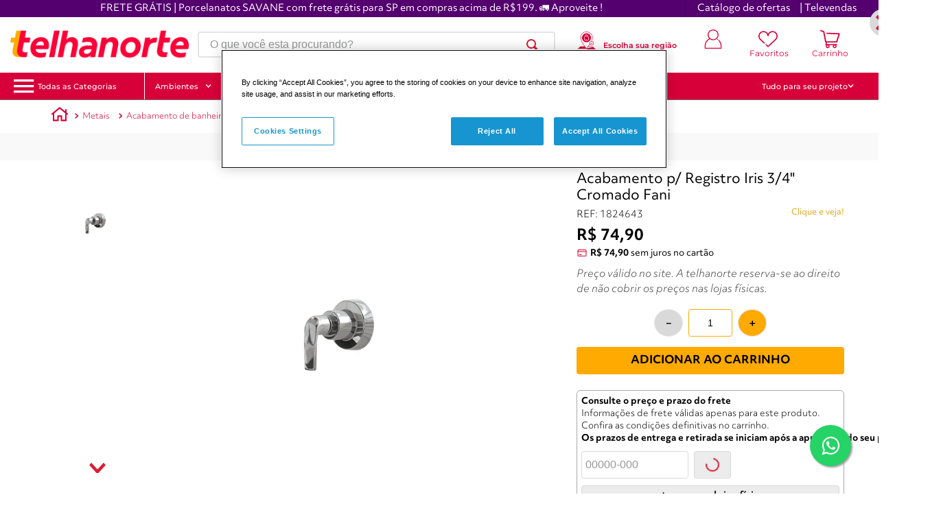

--- FILE ---
content_type: text/css
request_url: https://telhanorte.vtexassets.com/_v/public/assets/v1/bundle/css/asset.min.css?v=3&files=theme,telhanorte.telha-store-theme@5.3.27$style.common,telhanorte.telha-store-theme@5.3.27$style.small,telhanorte.telha-store-theme@5.3.27$style.notsmall,telhanorte.telha-store-theme@5.3.27$style.large,telhanorte.telha-store-theme@5.3.27$style.xlarge&files=fonts,989db2448f309bfdd99b513f37c84b8f5794d2b5&files=npm,animate.css@3.7.0/animate.min.css&files=react~vtex.render-runtime@8.136.1,common&files=react~vtex.store-components@3.178.5,Container,2,ProductImages,ShippingSimulator,Share,4,SearchBar,3,DiscountBadge&files=react~vtex.styleguide@9.146.16,0,Tooltip,15,1,NumericStepper,Spinner&files=react~vtex.rich-text@0.16.1,index&files=react~telhanorte.trustvox@0.0.3,Reviews&files=react~telhanorte.telha-store-app@1.24.77,ConteudoFornecedor,Menu&files=react~vtex.admin-pages@4.59.0,HighlightOverlay&files=react~vtex.product-identifier@0.5.0,ProductIdentifierProduct&files=react~vtex.address-form@4.28.0,25&files=react~vtex.availability-notify@1.13.1,AvailabilityNotifier&files=react~telhanorte.wish-list@2.0.0,AddProductBtn&files=react~vtex.minicart@2.68.0,Minicart&files=react~vtex.search@2.18.8,Autocomplete&files=react~vtex.product-summary@2.91.1,ProductSummaryLegacy&files=overrides,vtex.product-list@0.37.5$overrides,vtex.minicart@2.68.0$overrides,telhanorte.telha-store-theme@5.3.27$overrides,telhanorte.telha-store-theme@5.3.27$fonts&workspace=master
body_size: 104453
content:
html{line-height:1.15;-ms-text-size-adjust:100%;-webkit-text-size-adjust:100%}body{margin:0}article,aside,footer,header,nav,section{display:block}h1{font-size:2em;margin:.67em 0}figcaption,figure,main{display:block}figure{margin:1em 40px}hr{box-sizing:content-box;height:0;overflow:visible}pre{font-family:monospace,monospace;font-size:1em}a{background-color:transparent;-webkit-text-decoration-skip:objects}abbr[title]{border-bottom:none;text-decoration:underline;-webkit-text-decoration:underline dotted;text-decoration:underline dotted}b,strong{font-weight:inherit;font-weight:bolder}code,kbd,samp{font-family:monospace,monospace;font-size:1em}dfn{font-style:italic}mark{background-color:#ff0;color:#000}small{font-size:80%}sub,sup{font-size:75%;line-height:0;position:relative;vertical-align:baseline}sub{bottom:-.25em}sup{top:-.5em}audio,video{display:inline-block}audio:not([controls]){display:none;height:0}img{border-style:none}svg:not(:root){overflow:hidden}button,input,optgroup,select,textarea{font-family:sans-serif;font-size:100%;line-height:1.15;margin:0}button,input{overflow:visible}button,select{text-transform:none}[type=reset],[type=submit],button,html [type=button]{-webkit-appearance:button}[type=button]::-moz-focus-inner,[type=reset]::-moz-focus-inner,[type=submit]::-moz-focus-inner,button::-moz-focus-inner{border-style:none;padding:0}[type=button]:-moz-focusring,[type=reset]:-moz-focusring,[type=submit]:-moz-focusring,button:-moz-focusring{outline:1px dotted ButtonText}fieldset{padding:.35em .75em .625em}legend{box-sizing:border-box;color:inherit;display:table;max-width:100%;padding:0;white-space:normal}progress{display:inline-block;vertical-align:baseline}textarea{overflow:auto}[type=checkbox],[type=radio]{box-sizing:border-box;padding:0}[type=number]::-webkit-inner-spin-button,[type=number]::-webkit-outer-spin-button{height:auto}[type=search]{-webkit-appearance:textfield;outline-offset:-2px}[type=search]::-webkit-search-cancel-button,[type=search]::-webkit-search-decoration{-webkit-appearance:none}::-webkit-file-upload-button{-webkit-appearance:button;font:inherit}details,menu{display:block}summary{display:list-item}canvas{display:inline-block}[hidden],template{display:none}.aspect-ratio{height:0;position:relative}.aspect-ratio--16x9{padding-bottom:56.25%}.aspect-ratio--9x16{padding-bottom:177.77%}.aspect-ratio--4x3{padding-bottom:75%}.aspect-ratio--3x4{padding-bottom:133.33%}.aspect-ratio--6x4{padding-bottom:66.6%}.aspect-ratio--4x6{padding-bottom:150%}.aspect-ratio--8x5{padding-bottom:62.5%}.aspect-ratio--5x8{padding-bottom:160%}.aspect-ratio--7x5{padding-bottom:71.42%}.aspect-ratio--5x7{padding-bottom:140%}.aspect-ratio--1x1{padding-bottom:100%}.aspect-ratio--object{position:absolute;top:0;right:0;bottom:0;left:0;width:100%;height:100%;z-index:100}.bg-rebel-pink{background-color:#f71963}.bg-heavy-rebel-pink{background-color:#dd1659}.bg-elite-purple{background-color:#8914cc}.bg-near-black{background-color:#3f3f40}.bg-dark-gray{background-color:#585959}.bg-mid-gray{background-color:#727273}.bg-gray{background-color:#979899}.bg-silver{background-color:#cacbcc}.bg-light-gray{background-color:#e3e4e6}.bg-light-silver{background-color:#f2f4f5}.bg-near-white{background-color:#f7f9fa}.bg-white{background-color:#fff}.bg-washed-blue{background-color:#edf4fa}.bg-light-blue{background-color:#cce8ff}.bg-blue{background-color:#368df7}.bg-heavy-blue{background-color:#2a6dbf}.bg-light-marine{background-color:#3d5980}.bg-marine{background-color:#25354d}.bg-serious-black{background-color:#142032}.bg-green{background-color:#8bc34a}.bg-washed-green{background-color:#eafce3}.bg-red{background-color:#ff4c4c}.bg-washed-red{background-color:#ffe6e6}.bg-yellow{background-color:#ffb100}.bg-washed-yellow{background-color:#fff6e0}.bg-black-90{background-color:rgba(0,0,0,.9)}.bg-black-80{background-color:rgba(0,0,0,.8)}.bg-black-70{background-color:rgba(0,0,0,.7)}.bg-black-60{background-color:rgba(0,0,0,.6)}.bg-black-50{background-color:rgba(0,0,0,.5)}.bg-black-40{background-color:rgba(0,0,0,.4)}.bg-black-30{background-color:rgba(0,0,0,.3)}.bg-black-20{background-color:rgba(0,0,0,.2)}.bg-black-10{background-color:rgba(0,0,0,.1)}.bg-black-05{background-color:rgba(0,0,0,.05)}.bg-black-025{background-color:rgba(0,0,0,.025)}.bg-black-0125{background-color:rgba(0,0,0,.0125)}.bg-white-90{background-color:hsla(0,0%,100%,.9)}.bg-white-80{background-color:hsla(0,0%,100%,.8)}.bg-white-70{background-color:hsla(0,0%,100%,.7)}.bg-white-60{background-color:hsla(0,0%,100%,.6)}.bg-white-50{background-color:hsla(0,0%,100%,.5)}.bg-white-40{background-color:hsla(0,0%,100%,.4)}.bg-white-30{background-color:hsla(0,0%,100%,.3)}.bg-white-20{background-color:hsla(0,0%,100%,.2)}.bg-white-10{background-color:hsla(0,0%,100%,.1)}.bg-white-05{background-color:hsla(0,0%,100%,.05)}.bg-white-025{background-color:hsla(0,0%,100%,.025)}.bg-white-0125{background-color:hsla(0,0%,100%,.0125)}.bg-base{background-color:#fff}.bg-base--inverted{background-color:#fb2636}.bg-action-primary{background-color:#d81f38}.bg-action-secondary{background-color:#eef3f7}.bg-emphasis{background-color:#f71963}.bg-disabled{background-color:#f2f4f5}.bg-success{background-color:#8bc34a}.bg-success--faded{background-color:#eafce3}.bg-danger{background-color:#ff4c4c}.bg-danger--faded{background-color:#ffe6e6}.bg-warning{background-color:#ffb100}.bg-warning--faded{background-color:#fff6e0}.bg-muted-1{background-color:#727273}.bg-muted-2{background-color:#979899}.bg-muted-3{background-color:#cacbcc}.bg-muted-4{background-color:#e3e4e6}.bg-muted-5{background-color:#f2f4f5}.bg-transparent{background-color:transparent}.cover{background-size:cover!important}.contain{background-size:contain!important}.bg-center{background-position:50%}.bg-center,.bg-top{background-repeat:no-repeat}.bg-top{background-position:top}.bg-right{background-position:100%}.bg-bottom,.bg-right{background-repeat:no-repeat}.bg-bottom{background-position:bottom}.bg-left{background-repeat:no-repeat;background-position:0}.ba{border-style:solid;border-width:1px}.bt{border-top-style:solid;border-top-width:1px}.br{border-right-style:solid;border-right-width:1px}.bb{border-bottom-style:solid;border-bottom-width:1px}.bl{border-left-style:solid;border-left-width:1px}.bn{border-style:none;border-width:0}.b--rebel-pink{border-color:#f71963}.b--heavy-rebel-pink{border-color:#dd1659}.b--elite-purple{border-color:#8914cc}.b--near-black{border-color:#3f3f40}.b--dark-gray{border-color:#585959}.b--mid-gray{border-color:#727273}.b--gray{border-color:#979899}.b--silver{border-color:#cacbcc}.b--light-gray{border-color:#e3e4e6}.b--light-silver{border-color:#f2f4f5}.b--near-white{border-color:#f7f9fa}.b--white{border-color:#fff}.b--washed-blue{border-color:#edf4fa}.b--light-blue{border-color:#cce8ff}.b--blue{border-color:#368df7}.b--heavy-blue{border-color:#2a6dbf}.b--light-marine{border-color:#3d5980}.b--marine{border-color:#25354d}.b--serious-black{border-color:#142032}.b--green{border-color:#8bc34a}.b--washed-green{border-color:#eafce3}.b--red{border-color:#ff4c4c}.b--washed-red{border-color:#ffe6e6}.b--yellow{border-color:#ffb100}.b--washed-yellow{border-color:#fff6e0}.b--black-90{border-color:rgba(0,0,0,.9)}.b--black-80{border-color:rgba(0,0,0,.8)}.b--black-70{border-color:rgba(0,0,0,.7)}.b--black-60{border-color:rgba(0,0,0,.6)}.b--black-50{border-color:rgba(0,0,0,.5)}.b--black-40{border-color:rgba(0,0,0,.4)}.b--black-30{border-color:rgba(0,0,0,.3)}.b--black-20{border-color:rgba(0,0,0,.2)}.b--black-10{border-color:rgba(0,0,0,.1)}.b--black-05{border-color:rgba(0,0,0,.05)}.b--black-025{border-color:rgba(0,0,0,.025)}.b--black-0125{border-color:rgba(0,0,0,.0125)}.b--white-90{border-color:hsla(0,0%,100%,.9)}.b--white-80{border-color:hsla(0,0%,100%,.8)}.b--white-70{border-color:hsla(0,0%,100%,.7)}.b--white-60{border-color:hsla(0,0%,100%,.6)}.b--white-50{border-color:hsla(0,0%,100%,.5)}.b--white-40{border-color:hsla(0,0%,100%,.4)}.b--white-30{border-color:hsla(0,0%,100%,.3)}.b--white-20{border-color:hsla(0,0%,100%,.2)}.b--white-10{border-color:hsla(0,0%,100%,.1)}.b--white-05{border-color:hsla(0,0%,100%,.05)}.b--white-025{border-color:hsla(0,0%,100%,.025)}.b--white-0125{border-color:hsla(0,0%,100%,.0125)}.b--action-primary{border-color:#d81f38}.b--action-secondary{border-color:#eef3f7}.b--emphasis{border-color:#f71963}.b--disabled{border-color:#e3e4e6}.b--success{border-color:#8bc34a}.b--success--faded{border-color:#eafce3}.b--danger{border-color:#ff4c4c}.b--danger--faded{border-color:#ffe6e6}.b--warning{border-color:#ffb100}.b--warning--faded{border-color:#fff6e0}.b--muted-1{border-color:#727273}.b--muted-2{border-color:#979899}.b--muted-3{border-color:#cacbcc}.b--muted-4{border-color:#e3e4e6}.b--muted-5{border-color:#f2f4f5}.b--transparent{border-color:transparent}.br0{border-radius:0}.br1{border-radius:.125rem}.br2{border-radius:.25rem}.br3{border-radius:.5rem}.br4{border-radius:1rem}.br-100{border-radius:100%}.br-pill{border-radius:9999px}.br--bottom{border-top-left-radius:0;border-top-right-radius:0}.br--top{border-bottom-right-radius:0}.br--right,.br--top{border-bottom-left-radius:0}.br--right{border-top-left-radius:0}.br--left{border-top-right-radius:0;border-bottom-right-radius:0}.b--dotted{border-style:dotted}.b--dashed{border-style:dashed}.b--solid{border-style:solid}.b--none{border-style:none}.bw0{border-width:0}.bw1{border-width:.125rem}.bw2{border-width:.25rem}.bw3{border-width:.5rem}.bw4{border-width:1rem}.bw5{border-width:2rem}.bt-0{border-top-width:0}.br-0{border-right-width:0}.bb-0{border-bottom-width:0}.bl-0{border-left-width:0}.shadow-1{box-shadow:0 0 4px 2px rgba(0,0,0,.2)}.shadow-2{box-shadow:0 0 8px 2px rgba(0,0,0,.2)}.shadow-3{box-shadow:2px 2px 4px 2px rgba(0,0,0,.2)}.shadow-4{box-shadow:2px 2px 8px 0 rgba(0,0,0,.2)}.shadow-5{box-shadow:4px 4px 8px 0 rgba(0,0,0,.2)}.border-box,a,article,aside,blockquote,body,code,dd,div,dl,dt,fieldset,figcaption,figure,footer,form,h1,h2,h3,h4,h5,h6,header,html,input[type=email],input[type=number],input[type=password],input[type=tel],input[type=text],input[type=url],legend,li,main,nav,ol,p,pre,section,table,td,textarea,th,tr,ul{box-sizing:border-box}.pre{overflow-x:auto;overflow-y:hidden;overflow:scroll}.pa0{padding:0}.ma0,.na0{margin:0}.pl0{padding-left:0}.ml0,.nl0{margin-left:0}.pr0{padding-right:0}.mr0,.nr0{margin-right:0}.pt0{padding-top:0}.mt0,.nt0{margin-top:0}.pb0{padding-bottom:0}.mb0,.nb0{margin-bottom:0}.pv0{padding-top:0;padding-bottom:0}.mv0,.nv0{margin-top:0;margin-bottom:0}.ph0{padding-left:0;padding-right:0}.mh0,.nh0{margin-left:0;margin-right:0}.pa1{padding:.125rem}.ma1{margin:.125rem}.na1{margin:-.125rem}.pl1{padding-left:.125rem}.ml1{margin-left:.125rem}.nl1{margin-left:-.125rem}.pr1{padding-right:.125rem}.mr1{margin-right:.125rem}.nr1{margin-right:-.125rem}.pt1{padding-top:.125rem}.mt1{margin-top:.125rem}.nt1{margin-top:-.125rem}.pb1{padding-bottom:.125rem}.mb1{margin-bottom:.125rem}.nb1{margin-bottom:-.125rem}.pv1{padding-top:.125rem;padding-bottom:.125rem}.mv1{margin-top:.125rem;margin-bottom:.125rem}.nv1{margin-top:-.125rem;margin-bottom:-.125rem}.ph1{padding-left:.125rem;padding-right:.125rem}.mh1{margin-left:.125rem;margin-right:.125rem}.nh1{margin-left:-.125rem;margin-right:-.125rem}.pa2{padding:.25rem}.ma2{margin:.25rem}.na2{margin:-.25rem}.pl2{padding-left:.25rem}.ml2{margin-left:.25rem}.nl2{margin-left:-.25rem}.pr2{padding-right:.25rem}.mr2{margin-right:.25rem}.nr2{margin-right:-.25rem}.pt2{padding-top:.25rem}.mt2{margin-top:.25rem}.nt2{margin-top:-.25rem}.pb2{padding-bottom:.25rem}.mb2{margin-bottom:.25rem}.nb2{margin-bottom:-.25rem}.pv2{padding-top:.25rem;padding-bottom:.25rem}.mv2{margin-top:.25rem;margin-bottom:.25rem}.nv2{margin-top:-.25rem;margin-bottom:-.25rem}.ph2{padding-left:.25rem;padding-right:.25rem}.mh2{margin-left:.25rem;margin-right:.25rem}.nh2{margin-left:-.25rem;margin-right:-.25rem}.pa3{padding:.5rem}.ma3{margin:.5rem}.na3{margin:-.5rem}.pl3{padding-left:.5rem}.ml3{margin-left:.5rem}.nl3{margin-left:-.5rem}.pr3{padding-right:.5rem}.mr3{margin-right:.5rem}.nr3{margin-right:-.5rem}.pt3{padding-top:.5rem}.mt3{margin-top:.5rem}.nt3{margin-top:-.5rem}.pb3{padding-bottom:.5rem}.mb3{margin-bottom:.5rem}.nb3{margin-bottom:-.5rem}.pv3{padding-top:.5rem;padding-bottom:.5rem}.mv3{margin-top:.5rem;margin-bottom:.5rem}.nv3{margin-top:-.5rem;margin-bottom:-.5rem}.ph3{padding-left:.5rem;padding-right:.5rem}.mh3{margin-left:.5rem;margin-right:.5rem}.nh3{margin-left:-.5rem;margin-right:-.5rem}.pa4{padding:.75rem}.ma4{margin:.75rem}.na4{margin:-.75rem}.pl4{padding-left:.75rem}.ml4{margin-left:.75rem}.nl4{margin-left:-.75rem}.pr4{padding-right:.75rem}.mr4{margin-right:.75rem}.nr4{margin-right:-.75rem}.pt4{padding-top:.75rem}.mt4{margin-top:.75rem}.nt4{margin-top:-.75rem}.pb4{padding-bottom:.75rem}.mb4{margin-bottom:.75rem}.nb4{margin-bottom:-.75rem}.pv4{padding-top:.75rem;padding-bottom:.75rem}.mv4{margin-top:.75rem;margin-bottom:.75rem}.nv4{margin-top:-.75rem;margin-bottom:-.75rem}.ph4{padding-left:.75rem;padding-right:.75rem}.mh4{margin-left:.75rem;margin-right:.75rem}.nh4{margin-left:-.75rem;margin-right:-.75rem}.pa5{padding:1rem}.ma5{margin:1rem}.na5{margin:-1rem}.pl5{padding-left:1rem}.ml5{margin-left:1rem}.nl5{margin-left:-1rem}.pr5{padding-right:1rem}.mr5{margin-right:1rem}.nr5{margin-right:-1rem}.pt5{padding-top:1rem}.mt5{margin-top:1rem}.nt5{margin-top:-1rem}.pb5{padding-bottom:1rem}.mb5{margin-bottom:1rem}.nb5{margin-bottom:-1rem}.pv5{padding-top:1rem;padding-bottom:1rem}.mv5{margin-top:1rem;margin-bottom:1rem}.nv5{margin-top:-1rem;margin-bottom:-1rem}.ph5{padding-left:1rem;padding-right:1rem}.mh5{margin-left:1rem;margin-right:1rem}.nh5{margin-left:-1rem;margin-right:-1rem}.pa6{padding:1.5rem}.ma6{margin:1.5rem}.na6{margin:-1.5rem}.pl6{padding-left:1.5rem}.ml6{margin-left:1.5rem}.nl6{margin-left:-1.5rem}.pr6{padding-right:1.5rem}.mr6{margin-right:1.5rem}.nr6{margin-right:-1.5rem}.pt6{padding-top:1.5rem}.mt6{margin-top:1.5rem}.nt6{margin-top:-1.5rem}.pb6{padding-bottom:1.5rem}.mb6{margin-bottom:1.5rem}.nb6{margin-bottom:-1.5rem}.pv6{padding-top:1.5rem;padding-bottom:1.5rem}.mv6{margin-top:1.5rem;margin-bottom:1.5rem}.nv6{margin-top:-1.5rem;margin-bottom:-1.5rem}.ph6{padding-left:1.5rem;padding-right:1.5rem}.mh6{margin-left:1.5rem;margin-right:1.5rem}.nh6{margin-left:-1.5rem;margin-right:-1.5rem}.pa7{padding:2rem}.ma7{margin:2rem}.na7{margin:-2rem}.pl7{padding-left:2rem}.ml7{margin-left:2rem}.nl7{margin-left:-2rem}.pr7{padding-right:2rem}.mr7{margin-right:2rem}.nr7{margin-right:-2rem}.pt7{padding-top:2rem}.mt7{margin-top:2rem}.nt7{margin-top:-2rem}.pb7{padding-bottom:2rem}.mb7{margin-bottom:2rem}.nb7{margin-bottom:-2rem}.pv7{padding-top:2rem;padding-bottom:2rem}.mv7{margin-top:2rem;margin-bottom:2rem}.nv7{margin-top:-2rem;margin-bottom:-2rem}.ph7{padding-left:2rem;padding-right:2rem}.mh7{margin-left:2rem;margin-right:2rem}.nh7{margin-left:-2rem;margin-right:-2rem}.pa8{padding:3rem}.ma8{margin:3rem}.na8{margin:-3rem}.pl8{padding-left:3rem}.ml8{margin-left:3rem}.nl8{margin-left:-3rem}.pr8{padding-right:3rem}.mr8{margin-right:3rem}.nr8{margin-right:-3rem}.pt8{padding-top:3rem}.mt8{margin-top:3rem}.nt8{margin-top:-3rem}.pb8{padding-bottom:3rem}.mb8{margin-bottom:3rem}.nb8{margin-bottom:-3rem}.pv8{padding-top:3rem;padding-bottom:3rem}.mv8{margin-top:3rem;margin-bottom:3rem}.nv8{margin-top:-3rem;margin-bottom:-3rem}.ph8{padding-left:3rem;padding-right:3rem}.mh8{margin-left:3rem;margin-right:3rem}.nh8{margin-left:-3rem;margin-right:-3rem}.pa9{padding:4rem}.ma9{margin:4rem}.na9{margin:-4rem}.pl9{padding-left:4rem}.ml9{margin-left:4rem}.nl9{margin-left:-4rem}.pr9{padding-right:4rem}.mr9{margin-right:4rem}.nr9{margin-right:-4rem}.pt9{padding-top:4rem}.mt9{margin-top:4rem}.nt9{margin-top:-4rem}.pb9{padding-bottom:4rem}.mb9{margin-bottom:4rem}.nb9{margin-bottom:-4rem}.pv9{padding-top:4rem;padding-bottom:4rem}.mv9{margin-top:4rem;margin-bottom:4rem}.nv9{margin-top:-4rem;margin-bottom:-4rem}.ph9{padding-left:4rem;padding-right:4rem}.mh9{margin-left:4rem;margin-right:4rem}.nh9{margin-left:-4rem;margin-right:-4rem}.pa10{padding:8rem}.ma10{margin:8rem}.na10{margin:-8rem}.pl10{padding-left:8rem}.ml10{margin-left:8rem}.nl10{margin-left:-8rem}.pr10{padding-right:8rem}.mr10{margin-right:8rem}.nr10{margin-right:-8rem}.pt10{padding-top:8rem}.mt10{margin-top:8rem}.nt10{margin-top:-8rem}.pb10{padding-bottom:8rem}.mb10{margin-bottom:8rem}.nb10{margin-bottom:-8rem}.pv10{padding-top:8rem;padding-bottom:8rem}.mv10{margin-top:8rem;margin-bottom:8rem}.nv10{margin-top:-8rem;margin-bottom:-8rem}.ph10{padding-left:8rem;padding-right:8rem}.mh10{margin-left:8rem;margin-right:8rem}.nh10{margin-left:-8rem;margin-right:-8rem}.pa11{padding:16rem}.ma11{margin:16rem}.na11{margin:-16rem}.pl11{padding-left:16rem}.ml11{margin-left:16rem}.nl11{margin-left:-16rem}.pr11{padding-right:16rem}.mr11{margin-right:16rem}.nr11{margin-right:-16rem}.pt11{padding-top:16rem}.mt11{margin-top:16rem}.nt11{margin-top:-16rem}.pb11{padding-bottom:16rem}.mb11{margin-bottom:16rem}.nb11{margin-bottom:-16rem}.pv11{padding-top:16rem;padding-bottom:16rem}.mv11{margin-top:16rem;margin-bottom:16rem}.nv11{margin-top:-16rem;margin-bottom:-16rem}.ph11{padding-left:16rem;padding-right:16rem}.mh11{margin-left:16rem;margin-right:16rem}.nh11{margin-left:-16rem;margin-right:-16rem}.top-0{top:0}.right-0{right:0}.bottom-0{bottom:0}.left-0{left:0}.top-1{top:1rem}.right-1{right:1rem}.bottom-1{bottom:1rem}.left-1{left:1rem}.top-2{top:2rem}.right-2{right:2rem}.bottom-2{bottom:2rem}.left-2{left:2rem}.top--1{top:-1rem}.right--1{right:-1rem}.bottom--1{bottom:-1rem}.left--1{left:-1rem}.top--2{top:-2rem}.right--2{right:-2rem}.bottom--2{bottom:-2rem}.left--2{left:-2rem}.absolute--fill{top:0;right:0;bottom:0;left:0}.cf:after,.cf:before{content:" ";display:table}.cf:after{clear:both}.cf{*zoom:1}.cl{clear:left}.cr{clear:right}.cb{clear:both}.cn{clear:none}.dn{display:none}.di{display:inline}.db{display:block}.dib{display:inline-block}.dit{display:inline-table}.dt{display:table}.dtc{display:table-cell}.dt-row{display:table-row}.dt-row-group{display:table-row-group}.dt-column{display:table-column}.dt-column-group{display:table-column-group}.dt--fixed{table-layout:fixed;width:100%}.flex{display:-webkit-box;display:flex}.inline-flex{display:-webkit-inline-box;display:inline-flex}.flex-auto{-webkit-box-flex:1;flex:1 1 auto;min-width:0;min-height:0}.flex-none{-webkit-box-flex:0;flex:none}.flex-column{-webkit-box-orient:vertical;flex-direction:column}.flex-column,.flex-row{-webkit-box-direction:normal}.flex-row{-webkit-box-orient:horizontal;flex-direction:row}.flex-wrap{flex-wrap:wrap}.flex-nowrap{flex-wrap:nowrap}.flex-wrap-reverse{flex-wrap:wrap-reverse}.flex-column-reverse{-webkit-box-orient:vertical;-webkit-box-direction:reverse;flex-direction:column-reverse}.flex-row-reverse{-webkit-box-orient:horizontal;-webkit-box-direction:reverse;flex-direction:row-reverse}.items-start{-webkit-box-align:start;align-items:flex-start}.items-end{-webkit-box-align:end;align-items:flex-end}.items-center{-webkit-box-align:center;align-items:center}.items-baseline{-webkit-box-align:baseline;align-items:baseline}.items-stretch{-webkit-box-align:stretch;align-items:stretch}.self-start{align-self:flex-start}.self-end{align-self:flex-end}.self-center{align-self:center}.self-baseline{align-self:baseline}.self-stretch{align-self:stretch}.justify-start{-webkit-box-pack:start;justify-content:flex-start}.justify-end{-webkit-box-pack:end;justify-content:flex-end}.justify-center{-webkit-box-pack:center;justify-content:center}.justify-between{-webkit-box-pack:justify;justify-content:space-between}.justify-around{justify-content:space-around}.content-start{align-content:flex-start}.content-end{align-content:flex-end}.content-center{align-content:center}.content-between{align-content:space-between}.content-around{align-content:space-around}.content-stretch{align-content:stretch}.order-0{-webkit-box-ordinal-group:1;order:0}.order-1{-webkit-box-ordinal-group:2;order:1}.order-2{-webkit-box-ordinal-group:3;order:2}.order-3{-webkit-box-ordinal-group:4;order:3}.order-4{-webkit-box-ordinal-group:5;order:4}.order-5{-webkit-box-ordinal-group:6;order:5}.order-6{-webkit-box-ordinal-group:7;order:6}.order-7{-webkit-box-ordinal-group:8;order:7}.order-8{-webkit-box-ordinal-group:9;order:8}.order-last{-webkit-box-ordinal-group:100000;order:99999}.flex-grow-0{-webkit-box-flex:0;flex-grow:0}.flex-grow-1{-webkit-box-flex:1;flex-grow:1}.flex-shrink-0{flex-shrink:0}.flex-shrink-1{flex-shrink:1}.fl{float:left}.fl,.fr{_display:inline}.fr{float:right}.fn{float:none}body,button,input,optgroup,select,textarea{-webkit-font-smoothing:antialiased;-moz-osx-font-smoothing:grayscale}.sans-serif,body,button,input,optgroup,select,textarea{font-family:-apple-system,BlinkMacSystemFont,avenir next,avenir,helvetica neue,helvetica,ubuntu,roboto,noto,segoe ui,arial,sans-serif}.code,code{font-family:Consolas,monaco,monospace}.i{font-style:italic}.fs-normal{font-style:normal}.input-reset{-webkit-appearance:none;-moz-appearance:none}.button-reset::-moz-focus-inner,.input-reset::-moz-focus-inner{border:0;padding:0}.link{text-decoration:none}.link,.link:active,.link:focus,.link:hover,.link:link,.link:visited{-webkit-transition:color .15s ease-in;transition:color .15s ease-in}.link:focus{outline:1px dotted currentColor}.list{list-style-type:none}.h1{height:1rem}.h2{height:2rem}.h3{height:4rem}.h4{height:8rem}.h5{height:16rem}.h-25{height:25%}.h-50{height:50%}.h-75{height:75%}.h-100{height:100%}.min-h-100{min-height:100%}.vh-25{height:25vh}.vh-50{height:50vh}.vh-75{height:75vh}.vh-100{height:100vh}.min-vh-100{min-height:100vh}.h-auto{height:auto}.h-inherit{height:inherit}.h-small{height:2rem;box-sizing:border-box}.min-h-small{min-height:2rem;box-sizing:border-box}.h-regular{height:2.5rem;box-sizing:border-box}.min-h-regular{min-height:2.5rem;box-sizing:border-box}.h-large{height:3rem;box-sizing:border-box}.min-h-large{min-height:3rem;box-sizing:border-box}.rebel-pink{color:#f71963}.heavy-rebel-pink{color:#dd1659}.elite-purple{color:#8914cc}.near-black{color:#3f3f40}.dark-gray{color:#585959}.mid-gray{color:#727273}.gray{color:#979899}.silver{color:#cacbcc}.light-gray{color:#e3e4e6}.light-silver{color:#f2f4f5}.near-white{color:#f7f9fa}.white{color:#fff}.washed-blue{color:#edf4fa}.light-blue{color:#cce8ff}.blue{color:#368df7}.heavy-blue{color:#2a6dbf}.light-marine{color:#3d5980}.marine{color:#25354d}.serious-black{color:#142032}.green{color:#8bc34a}.washed-green{color:#eafce3}.red{color:#ff4c4c}.washed-red{color:#ffe6e6}.yellow{color:#ffb100}.washed-yellow{color:#fff6e0}.black-90{color:rgba(0,0,0,.9)}.black-80{color:rgba(0,0,0,.8)}.black-70{color:rgba(0,0,0,.7)}.black-60{color:rgba(0,0,0,.6)}.black-50{color:rgba(0,0,0,.5)}.black-40{color:rgba(0,0,0,.4)}.black-30{color:rgba(0,0,0,.3)}.black-20{color:rgba(0,0,0,.2)}.black-10{color:rgba(0,0,0,.1)}.black-05{color:rgba(0,0,0,.05)}.black-025{color:rgba(0,0,0,.025)}.black-0125{color:rgba(0,0,0,.0125)}.white-90{color:hsla(0,0%,100%,.9)}.white-80{color:hsla(0,0%,100%,.8)}.white-70{color:hsla(0,0%,100%,.7)}.white-60{color:hsla(0,0%,100%,.6)}.white-50{color:hsla(0,0%,100%,.5)}.white-40{color:hsla(0,0%,100%,.4)}.white-30{color:hsla(0,0%,100%,.3)}.white-20{color:hsla(0,0%,100%,.2)}.white-10{color:hsla(0,0%,100%,.1)}.white-05{color:hsla(0,0%,100%,.05)}.white-025{color:hsla(0,0%,100%,.025)}.white-0125{color:hsla(0,0%,100%,.0125)}.c-action-primary{color:#d81f38}.c-action-secondary{color:#eef3f7}.c-link{color:#d81f38}.c-emphasis{color:#f71963}.c-disabled{color:#979899}.c-success{color:#8bc34a}.c-success--faded{color:#eafce3}.c-danger{color:#ff4c4c}.c-danger--faded{color:#ffe6e6}.c-warning{color:#ffb100}.c-warning--faded{color:#fff6e0}.c-muted-1{color:#727273}.c-muted-2{color:#979899}.c-muted-3{color:#cacbcc}.c-muted-4{color:#e3e4e6}.c-muted-5{color:#f2f4f5}.c-on-base{color:#3f3f40}.c-on-action-primary,.c-on-base--inverted{color:#fff}.c-on-action-secondary{color:#d81f38}.c-on-emphasis{color:#fff}.c-on-disabled{color:#979899}.c-on-success{color:#fff}.c-on-success--faded{color:#3f3f40}.c-on-danger{color:#fff}.c-on-danger--faded{color:#3f3f40}.c-on-warning{color:#fff}.c-on-warning--faded{color:#1a1a1a}.c-on-muted-1,.c-on-muted-2{color:#fff}.c-on-muted-3,.c-on-muted-4,.c-on-muted-5{color:#3f3f40}.hover-rebel-pink:focus,.hover-rebel-pink:hover{color:#f71963}.hover-heavy-rebel-pink:focus,.hover-heavy-rebel-pink:hover{color:#dd1659}.hover-elite-purple:focus,.hover-elite-purple:hover{color:#8914cc}.hover-near-black:focus,.hover-near-black:hover{color:#3f3f40}.hover-dark-gray:focus,.hover-dark-gray:hover{color:#585959}.hover-mid-gray:focus,.hover-mid-gray:hover{color:#727273}.hover-gray:focus,.hover-gray:hover{color:#979899}.hover-silver:focus,.hover-silver:hover{color:#cacbcc}.hover-light-gray:focus,.hover-light-gray:hover{color:#e3e4e6}.hover-light-silver:focus,.hover-light-silver:hover{color:#f2f4f5}.hover-near-white:focus,.hover-near-white:hover{color:#f7f9fa}.hover-white:focus,.hover-white:hover{color:#fff}.hover-washed-blue:focus,.hover-washed-blue:hover{color:#edf4fa}.hover-light-blue:focus,.hover-light-blue:hover{color:#cce8ff}.hover-blue:focus,.hover-blue:hover{color:#368df7}.hover-heavy-blue:focus,.hover-heavy-blue:hover{color:#2a6dbf}.hover-light-marine:focus,.hover-light-marine:hover{color:#3d5980}.hover-marine:focus,.hover-marine:hover{color:#25354d}.hover-serious-black:focus,.hover-serious-black:hover{color:#142032}.hover-green:focus,.hover-green:hover{color:#8bc34a}.hover-washed-green:focus,.hover-washed-green:hover{color:#eafce3}.hover-red:focus,.hover-red:hover{color:#ff4c4c}.hover-washed-red:focus,.hover-washed-red:hover{color:#ffe6e6}.hover-yellow:focus,.hover-yellow:hover{color:#ffb100}.hover-washed-yellow:focus,.hover-washed-yellow:hover{color:#fff6e0}.hover-black-90:focus,.hover-black-90:hover{color:rgba(0,0,0,.9)}.hover-black-80:focus,.hover-black-80:hover{color:rgba(0,0,0,.8)}.hover-black-70:focus,.hover-black-70:hover{color:rgba(0,0,0,.7)}.hover-black-60:focus,.hover-black-60:hover{color:rgba(0,0,0,.6)}.hover-black-50:focus,.hover-black-50:hover{color:rgba(0,0,0,.5)}.hover-black-40:focus,.hover-black-40:hover{color:rgba(0,0,0,.4)}.hover-black-30:focus,.hover-black-30:hover{color:rgba(0,0,0,.3)}.hover-black-20:focus,.hover-black-20:hover{color:rgba(0,0,0,.2)}.hover-black-10:focus,.hover-black-10:hover{color:rgba(0,0,0,.1)}.hover-black-05:focus,.hover-black-05:hover{color:rgba(0,0,0,.05)}.hover-black-025:focus,.hover-black-025:hover{color:rgba(0,0,0,.025)}.hover-black-0125:focus,.hover-black-0125:hover{color:rgba(0,0,0,.0125)}.hover-white-90:focus,.hover-white-90:hover{color:hsla(0,0%,100%,.9)}.hover-white-80:focus,.hover-white-80:hover{color:hsla(0,0%,100%,.8)}.hover-white-70:focus,.hover-white-70:hover{color:hsla(0,0%,100%,.7)}.hover-white-60:focus,.hover-white-60:hover{color:hsla(0,0%,100%,.6)}.hover-white-50:focus,.hover-white-50:hover{color:hsla(0,0%,100%,.5)}.hover-white-40:focus,.hover-white-40:hover{color:hsla(0,0%,100%,.4)}.hover-white-30:focus,.hover-white-30:hover{color:hsla(0,0%,100%,.3)}.hover-white-20:focus,.hover-white-20:hover{color:hsla(0,0%,100%,.2)}.hover-white-10:focus,.hover-white-10:hover{color:hsla(0,0%,100%,.1)}.hover-white-05:focus,.hover-white-05:hover{color:hsla(0,0%,100%,.05)}.hover-white-025:focus,.hover-white-025:hover{color:hsla(0,0%,100%,.025)}.hover-white-0125:focus,.hover-white-0125:hover{color:hsla(0,0%,100%,.0125)}.hover-bg-rebel-pink:focus,.hover-bg-rebel-pink:hover{background-color:#f71963}.hover-b--rebel-pink:focus,.hover-b--rebel-pink:hover{border-color:#f71963}.hover-bg-heavy-rebel-pink:focus,.hover-bg-heavy-rebel-pink:hover{background-color:#dd1659}.hover-b--heavy-rebel-pink:focus,.hover-b--heavy-rebel-pink:hover{border-color:#dd1659}.hover-bg-elite-purple:focus,.hover-bg-elite-purple:hover{background-color:#8914cc}.hover-b--elite-purple:focus,.hover-b--elite-purple:hover{border-color:#8914cc}.hover-bg-near-black:focus,.hover-bg-near-black:hover{background-color:#3f3f40}.hover-b--near-black:focus,.hover-b--near-black:hover{border-color:#3f3f40}.hover-bg-dark-gray:focus,.hover-bg-dark-gray:hover{background-color:#585959}.hover-b--dark-gray:focus,.hover-b--dark-gray:hover{border-color:#585959}.hover-bg-mid-gray:focus,.hover-bg-mid-gray:hover{background-color:#727273}.hover-b--mid-gray:focus,.hover-b--mid-gray:hover{border-color:#727273}.hover-bg-gray:focus,.hover-bg-gray:hover{background-color:#979899}.hover-b--gray:focus,.hover-b--gray:hover{border-color:#979899}.hover-bg-silver:focus,.hover-bg-silver:hover{background-color:#cacbcc}.hover-b--silver:focus,.hover-b--silver:hover{border-color:#cacbcc}.hover-bg-light-gray:focus,.hover-bg-light-gray:hover{background-color:#e3e4e6}.hover-b--light-gray:focus,.hover-b--light-gray:hover{border-color:#e3e4e6}.hover-bg-light-silver:focus,.hover-bg-light-silver:hover{background-color:#f2f4f5}.hover-b--light-silver:focus,.hover-b--light-silver:hover{border-color:#f2f4f5}.hover-bg-near-white:focus,.hover-bg-near-white:hover{background-color:#f7f9fa}.hover-b--near-white:focus,.hover-b--near-white:hover{border-color:#f7f9fa}.hover-bg-white:focus,.hover-bg-white:hover{background-color:#fff}.hover-b--white:focus,.hover-b--white:hover{border-color:#fff}.hover-bg-washed-blue:focus,.hover-bg-washed-blue:hover{background-color:#edf4fa}.hover-b--washed-blue:focus,.hover-b--washed-blue:hover{border-color:#edf4fa}.hover-bg-light-blue:focus,.hover-bg-light-blue:hover{background-color:#cce8ff}.hover-b--light-blue:focus,.hover-b--light-blue:hover{border-color:#cce8ff}.hover-bg-blue:focus,.hover-bg-blue:hover{background-color:#368df7}.hover-b--blue:focus,.hover-b--blue:hover{border-color:#368df7}.hover-bg-heavy-blue:focus,.hover-bg-heavy-blue:hover{background-color:#2a6dbf}.hover-b--heavy-blue:focus,.hover-b--heavy-blue:hover{border-color:#2a6dbf}.hover-bg-light-marine:focus,.hover-bg-light-marine:hover{background-color:#3d5980}.hover-b--light-marine:focus,.hover-b--light-marine:hover{border-color:#3d5980}.hover-bg-marine:focus,.hover-bg-marine:hover{background-color:#25354d}.hover-b--marine:focus,.hover-b--marine:hover{border-color:#25354d}.hover-bg-serious-black:focus,.hover-bg-serious-black:hover{background-color:#142032}.hover-b--serious-black:focus,.hover-b--serious-black:hover{border-color:#142032}.hover-bg-green:focus,.hover-bg-green:hover{background-color:#8bc34a}.hover-b--green:focus,.hover-b--green:hover{border-color:#8bc34a}.hover-bg-washed-green:focus,.hover-bg-washed-green:hover{background-color:#eafce3}.hover-b--washed-green:focus,.hover-b--washed-green:hover{border-color:#eafce3}.hover-bg-red:focus,.hover-bg-red:hover{background-color:#ff4c4c}.hover-b--red:focus,.hover-b--red:hover{border-color:#ff4c4c}.hover-bg-washed-red:focus,.hover-bg-washed-red:hover{background-color:#ffe6e6}.hover-b--washed-red:focus,.hover-b--washed-red:hover{border-color:#ffe6e6}.hover-bg-yellow:focus,.hover-bg-yellow:hover{background-color:#ffb100}.hover-b--yellow:focus,.hover-b--yellow:hover{border-color:#ffb100}.hover-bg-washed-yellow:focus,.hover-bg-washed-yellow:hover{background-color:#fff6e0}.hover-b--washed-yellow:focus,.hover-b--washed-yellow:hover{border-color:#fff6e0}.hover-bg-black-90:focus,.hover-bg-black-90:hover{background-color:rgba(0,0,0,.9)}.hover-b--black-90:focus,.hover-b--black-90:hover{border-color:rgba(0,0,0,.9)}.hover-bg-black-80:focus,.hover-bg-black-80:hover{background-color:rgba(0,0,0,.8)}.hover-b--black-80:focus,.hover-b--black-80:hover{border-color:rgba(0,0,0,.8)}.hover-bg-black-70:focus,.hover-bg-black-70:hover{background-color:rgba(0,0,0,.7)}.hover-b--black-70:focus,.hover-b--black-70:hover{border-color:rgba(0,0,0,.7)}.hover-bg-black-60:focus,.hover-bg-black-60:hover{background-color:rgba(0,0,0,.6)}.hover-b--black-60:focus,.hover-b--black-60:hover{border-color:rgba(0,0,0,.6)}.hover-bg-black-50:focus,.hover-bg-black-50:hover{background-color:rgba(0,0,0,.5)}.hover-b--black-50:focus,.hover-b--black-50:hover{border-color:rgba(0,0,0,.5)}.hover-bg-black-40:focus,.hover-bg-black-40:hover{background-color:rgba(0,0,0,.4)}.hover-b--black-40:focus,.hover-b--black-40:hover{border-color:rgba(0,0,0,.4)}.hover-bg-black-30:focus,.hover-bg-black-30:hover{background-color:rgba(0,0,0,.3)}.hover-b--black-30:focus,.hover-b--black-30:hover{border-color:rgba(0,0,0,.3)}.hover-bg-black-20:focus,.hover-bg-black-20:hover{background-color:rgba(0,0,0,.2)}.hover-b--black-20:focus,.hover-b--black-20:hover{border-color:rgba(0,0,0,.2)}.hover-bg-black-10:focus,.hover-bg-black-10:hover{background-color:rgba(0,0,0,.1)}.hover-b--black-10:focus,.hover-b--black-10:hover{border-color:rgba(0,0,0,.1)}.hover-bg-black-05:focus,.hover-bg-black-05:hover{background-color:rgba(0,0,0,.05)}.hover-b--black-05:focus,.hover-b--black-05:hover{border-color:rgba(0,0,0,.05)}.hover-bg-black-025:focus,.hover-bg-black-025:hover{background-color:rgba(0,0,0,.025)}.hover-b--black-025:focus,.hover-b--black-025:hover{border-color:rgba(0,0,0,.025)}.hover-bg-black-0125:focus,.hover-bg-black-0125:hover{background-color:rgba(0,0,0,.0125)}.hover-b--black-0125:focus,.hover-b--black-0125:hover{border-color:rgba(0,0,0,.0125)}.hover-bg-white-90:focus,.hover-bg-white-90:hover{background-color:hsla(0,0%,100%,.9)}.hover-b--white-90:focus,.hover-b--white-90:hover{border-color:hsla(0,0%,100%,.9)}.hover-bg-white-80:focus,.hover-bg-white-80:hover{background-color:hsla(0,0%,100%,.8)}.hover-b--white-80:focus,.hover-b--white-80:hover{border-color:hsla(0,0%,100%,.8)}.hover-bg-white-70:focus,.hover-bg-white-70:hover{background-color:hsla(0,0%,100%,.7)}.hover-b--white-70:focus,.hover-b--white-70:hover{border-color:hsla(0,0%,100%,.7)}.hover-bg-white-60:focus,.hover-bg-white-60:hover{background-color:hsla(0,0%,100%,.6)}.hover-b--white-60:focus,.hover-b--white-60:hover{border-color:hsla(0,0%,100%,.6)}.hover-bg-white-50:focus,.hover-bg-white-50:hover{background-color:hsla(0,0%,100%,.5)}.hover-b--white-50:focus,.hover-b--white-50:hover{border-color:hsla(0,0%,100%,.5)}.hover-bg-white-40:focus,.hover-bg-white-40:hover{background-color:hsla(0,0%,100%,.4)}.hover-b--white-40:focus,.hover-b--white-40:hover{border-color:hsla(0,0%,100%,.4)}.hover-bg-white-30:focus,.hover-bg-white-30:hover{background-color:hsla(0,0%,100%,.3)}.hover-b--white-30:focus,.hover-b--white-30:hover{border-color:hsla(0,0%,100%,.3)}.hover-bg-white-20:focus,.hover-bg-white-20:hover{background-color:hsla(0,0%,100%,.2)}.hover-b--white-20:focus,.hover-b--white-20:hover{border-color:hsla(0,0%,100%,.2)}.hover-bg-white-10:focus,.hover-bg-white-10:hover{background-color:hsla(0,0%,100%,.1)}.hover-b--white-10:focus,.hover-b--white-10:hover{border-color:hsla(0,0%,100%,.1)}.hover-bg-white-05:focus,.hover-bg-white-05:hover{background-color:hsla(0,0%,100%,.05)}.hover-b--white-05:focus,.hover-b--white-05:hover{border-color:hsla(0,0%,100%,.05)}.hover-bg-white-025:focus,.hover-bg-white-025:hover{background-color:hsla(0,0%,100%,.025)}.hover-b--white-025:focus,.hover-b--white-025:hover{border-color:hsla(0,0%,100%,.025)}.hover-bg-white-0125:focus,.hover-bg-white-0125:hover{background-color:hsla(0,0%,100%,.0125)}.hover-b--white-0125:focus,.hover-b--white-0125:hover{border-color:hsla(0,0%,100%,.0125)}.hover-bg-transparent:focus,.hover-bg-transparent:hover{background-color:transparent}.hover-b--transparent:focus,.hover-b--transparent:hover{border-color:transparent}.hover-c-action-primary:focus,.hover-c-action-primary:hover{color:#072c75}.hover-c-action-secondary:focus,.hover-c-action-secondary:hover{color:#dbe9fd}.hover-c-link:focus,.hover-c-link:hover{color:#0c389f}.hover-c-emphasis:focus,.hover-c-emphasis:hover{color:#dd1659}.hover-c-success:focus,.hover-c-success:hover{color:#8bc34a}.hover-c-success--faded:focus,.hover-c-success--faded:hover{color:#eafce3}.hover-c-danger:focus,.hover-c-danger:hover{color:#e13232}.hover-c-danger--faded:focus,.hover-c-danger--faded:hover{color:#ffe6e6}.hover-c-warning:focus,.hover-c-warning:hover{color:#ffb100}.hover-c-warning--faded:focus,.hover-c-warning--faded:hover{color:#fff6e0}.hover-c-on-action-primary:focus,.hover-c-on-action-primary:hover{color:#fff}.hover-c-on-action-secondary:focus,.hover-c-on-action-secondary:hover{color:#d81f38}.hover-c-on-emphasis:focus,.hover-c-on-emphasis:hover,.hover-c-on-success:focus,.hover-c-on-success:hover{color:#fff}.hover-c-on-success--faded:focus,.hover-c-on-success--faded:hover{color:#3f3f40}.hover-c-on-danger:focus,.hover-c-on-danger:hover{color:#fff}.hover-c-on-danger--faded:focus,.hover-c-on-danger--faded:hover{color:#3f3f40}.hover-c-on-warning:focus,.hover-c-on-warning:hover{color:#fff}.hover-c-on-warning--faded:focus,.hover-c-on-warning--faded:hover{color:#1a1a1a}.visited-c-link:visited{color:#0c389f}.hover-bg-action-primary:focus,.hover-bg-action-primary:hover{background-color:#072c75}.hover-bg-action-secondary:focus,.hover-bg-action-secondary:hover{background-color:#ffce6b}.hover-bg-emphasis:focus,.hover-bg-emphasis:hover{background-color:#dd1659}.hover-bg-success:focus,.hover-bg-success:hover{background-color:#8bc34a}.hover-bg-success--faded:focus,.hover-bg-success--faded:hover{background-color:#eafce3}.hover-bg-danger:focus,.hover-bg-danger:hover{background-color:#e13232}.hover-bg-danger--faded:focus,.hover-bg-danger--faded:hover{background-color:#ffe6e6}.hover-bg-warning:focus,.hover-bg-warning:hover{background-color:#ffb100}.hover-bg-warning--faded:focus,.hover-bg-warning--faded:hover{background-color:#fff6e0}.hover-bg-muted-1:focus,.hover-bg-muted-1:hover{background-color:#727273}.hover-bg-muted-2:focus,.hover-bg-muted-2:hover{background-color:#979899}.hover-bg-muted-3:focus,.hover-bg-muted-3:hover{background-color:#cacbcc}.hover-bg-muted-4:focus,.hover-bg-muted-4:hover{background-color:#e3e4e6}.hover-bg-muted-5:focus,.hover-bg-muted-5:hover{background-color:#f2f4f5}.hover-b--action-primary:focus,.hover-b--action-primary:hover{border-color:#072c75}.hover-b--action-secondary:focus,.hover-b--action-secondary:hover{border-color:#dbe9fd}.hover-b--emphasis:focus,.hover-b--emphasis:hover{border-color:#dd1659}.hover-b--success:focus,.hover-b--success:hover{border-color:#8bc34a}.hover-b--success--faded:focus,.hover-b--success--faded:hover{border-color:#eafce3}.hover-b--danger:focus,.hover-b--danger:hover{border-color:#e13232}.hover-b--danger--faded:focus,.hover-b--danger--faded:hover{border-color:#ffe6e6}.hover-b--warning:focus,.hover-b--warning:hover{border-color:#ffb100}.hover-b--warning--faded:focus,.hover-b--warning--faded:hover{border-color:#fff6e0}.hover-b--muted-1:focus,.hover-b--muted-1:hover{border-color:#727273}.hover-b--muted-2:focus,.hover-b--muted-2:hover{border-color:#979899}.hover-b--muted-3:focus,.hover-b--muted-3:hover{border-color:#cacbcc}.hover-b--muted-4:focus,.hover-b--muted-4:hover{border-color:#e3e4e6}.hover-b--muted-5:focus,.hover-b--muted-5:hover{border-color:#f2f4f5}.active-c-link:active{color:#0c389f}.active-c-emphasis:active{color:#dd1659}.active-c-success:active{color:#8bc34a}.active-c-success--faded:active{color:#eafce3}.active-c-danger:active{color:#ff4c4c}.active-c-danger--faded:active{color:#ffe6e6}.active-c-warning:active{color:#ffb100}.active-c-warning--faded:active{color:#fff6e0}.active-c-on-action-primary:active{color:#fff}.active-c-on-action-secondary:active{color:#d81f38}.active-c-on-emphasis:active,.active-c-on-success:active{color:#fff}.active-c-on-success--faded:active{color:#3f3f40}.active-c-on-danger:active{color:#fff}.active-c-on-danger--faded:active{color:#3f3f40}.active-c-on-warning:active{color:#fff}.active-c-on-warning--faded:active{color:#1a1a1a}.active-bg-action-primary:active{background-color:#0c389f}.active-bg-action-secondary:active{background-color:#dbe9fd}.active-bg-emphasis:active{background-color:#dd1659}.active-bg-success:active{background-color:#8bc34a}.active-bg-success--faded:active{background-color:#eafce3}.active-bg-danger:active{background-color:#ff4c4c}.active-bg-danger--faded:active{background-color:#ffe6e6}.active-bg-warning:active{background-color:#ffb100}.active-bg-warning--faded:active{background-color:#fff6e0}.active-bg-muted-1:active{background-color:#727273}.active-bg-muted-2:active{background-color:#979899}.active-bg-muted-3:active{background-color:#cacbcc}.active-bg-muted-4:active{background-color:#e3e4e6}.active-bg-muted-5:active{background-color:#f2f4f5}.active-b--action-primary:active{border-color:#0c389f}.active-b--action-secondary:active{border-color:#dbe9fd}.active-b--emphasis:active{border-color:#dd1659}.active-b--success:active{border-color:#8bc34a}.active-b--success--faded:active{border-color:#eafce3}.active-b--danger:active{border-color:#ff4c4c}.active-b--danger--faded:active{border-color:#ffe6e6}.active-b--warning:active{border-color:#ffb100}.active-b--warning--faded:active{border-color:#fff6e0}.active-b--muted-1:active{border-color:#727273}.active-b--muted-2:active{border-color:#979899}.active-b--muted-3:active{border-color:#cacbcc}.active-b--muted-4:active{border-color:#e3e4e6}.active-b--muted-5:active{border-color:#f2f4f5}.active-bg-transparent:active,.hover-bg-transparent:focus,.hover-bg-transparent:hover{background-color:transparent}.hover-b--transparent:focus,.hover-b--transparent:hover,active-b--transparent:active{border-color:transparent}img{max-width:100%}.tracked{letter-spacing:.1em}.tracked-tight{letter-spacing:-.05em}.tracked-mega{letter-spacing:.25em}.lh-solid{line-height:1}.lh-title{line-height:1.25}.lh-copy{line-height:1.5}.mw1{max-width:1rem}.mw2{max-width:2rem}.mw3{max-width:4rem}.mw4{max-width:8rem}.mw5{max-width:16rem}.mw6{max-width:32rem}.mw7{max-width:48rem}.mw8{max-width:64rem}.mw9{max-width:96rem}.mw-none{max-width:none}.mw-100{max-width:100%}.nested-copy-line-height ol,.nested-copy-line-height p,.nested-copy-line-height ul{line-height:1.5}.nested-headline-line-height h1,.nested-headline-line-height h2,.nested-headline-line-height h3,.nested-headline-line-height h4,.nested-headline-line-height h5,.nested-headline-line-height h6{line-height:1.25}.nested-list-reset ol,.nested-list-reset ul{padding-left:0;margin-left:0;list-style-type:none}.nested-copy-indent p+p{text-indent:1em;margin-top:0;margin-bottom:0}.nested-copy-separator p+p{margin-top:1.5em}.nested-img img{width:100%;max-width:100%;display:block}.nested-links a{color:#368df7}.nested-links a,.nested-links a:focus,.nested-links a:hover{-webkit-transition:color .15s ease-in;transition:color .15s ease-in}.nested-links a:focus,.nested-links a:hover{color:#cce8ff}.dim{opacity:1}.dim,.dim:focus,.dim:hover{-webkit-transition:opacity .15s ease-in;transition:opacity .15s ease-in}.dim:focus,.dim:hover{opacity:.5}.dim:active{opacity:.8;-webkit-transition:opacity .15s ease-out;transition:opacity .15s ease-out}.glow,.glow:focus,.glow:hover{-webkit-transition:opacity .15s ease-in;transition:opacity .15s ease-in}.glow:focus,.glow:hover{opacity:1}.hide-child .child{opacity:0;-webkit-transition:opacity .15s ease-in;transition:opacity .15s ease-in}.hide-child:active .child,.hide-child:focus .child,.hide-child:hover .child{opacity:1;-webkit-transition:opacity .15s ease-in;transition:opacity .15s ease-in}.underline-hover:focus,.underline-hover:hover{text-decoration:underline}.grow{-moz-osx-font-smoothing:grayscale;-webkit-backface-visibility:hidden;backface-visibility:hidden;-webkit-transform:translateZ(0);transform:translateZ(0);-webkit-transition:-webkit-transform .25s ease-out;transition:-webkit-transform .25s ease-out;transition:transform .25s ease-out;transition:transform .25s ease-out,-webkit-transform .25s ease-out}.grow:focus,.grow:hover{-webkit-transform:scale(1.05);transform:scale(1.05)}.grow:active{-webkit-transform:scale(.9);transform:scale(.9)}.grow-large{-moz-osx-font-smoothing:grayscale;-webkit-backface-visibility:hidden;backface-visibility:hidden;-webkit-transform:translateZ(0);transform:translateZ(0);-webkit-transition:-webkit-transform .25s ease-in-out;transition:-webkit-transform .25s ease-in-out;transition:transform .25s ease-in-out;transition:transform .25s ease-in-out,-webkit-transform .25s ease-in-out}.grow-large:focus,.grow-large:hover{-webkit-transform:scale(1.2);transform:scale(1.2)}.grow-large:active{-webkit-transform:scale(.95);transform:scale(.95)}.pointer:hover,.shadow-hover{cursor:pointer}.shadow-hover{position:relative;-webkit-transition:all .5s cubic-bezier(.165,.84,.44,1);transition:all .5s cubic-bezier(.165,.84,.44,1)}.shadow-hover:after{content:"";box-shadow:0 0 16px 2px rgba(0,0,0,.2);border-radius:inherit;opacity:0;position:absolute;top:0;left:0;width:100%;height:100%;z-index:-1;-webkit-transition:opacity .5s cubic-bezier(.165,.84,.44,1);transition:opacity .5s cubic-bezier(.165,.84,.44,1)}.shadow-hover:focus:after,.shadow-hover:hover:after{opacity:1}.bg-animate,.bg-animate:focus,.bg-animate:hover{-webkit-transition:background-color .15s ease-in-out;transition:background-color .15s ease-in-out}.o-100{opacity:1}.o-90{opacity:.9}.o-80{opacity:.8}.o-70{opacity:.7}.o-60{opacity:.6}.o-50{opacity:.5}.o-40{opacity:.4}.o-30{opacity:.3}.o-20{opacity:.2}.o-10{opacity:.1}.o-05{opacity:.05}.o-025{opacity:.025}.o-0{opacity:0}.rotate-45{-webkit-transform:rotate(45deg);transform:rotate(45deg)}.rotate-90{-webkit-transform:rotate(90deg);transform:rotate(90deg)}.rotate-135{-webkit-transform:rotate(135deg);transform:rotate(135deg)}.rotate-180{-webkit-transform:rotate(180deg);transform:rotate(180deg)}.rotate-225{-webkit-transform:rotate(225deg);transform:rotate(225deg)}.rotate-270{-webkit-transform:rotate(270deg);transform:rotate(270deg)}.rotate-315{-webkit-transform:rotate(315deg);transform:rotate(315deg)}.outline{outline:1px solid}.outline-transparent{outline:1px solid transparent}.outline-0{outline:0}.overflow-visible{overflow:visible}.overflow-hidden{overflow:hidden}.overflow-scroll{overflow:scroll}.overflow-auto{overflow:auto}.overflow-x-visible{overflow-x:visible}.overflow-x-hidden{overflow-x:hidden}.overflow-x-scroll{overflow-x:scroll}.overflow-x-auto{overflow-x:auto}.overflow-y-visible{overflow-y:visible}.overflow-y-hidden{overflow-y:hidden}.overflow-y-scroll{overflow-y:scroll}.overflow-y-auto{overflow-y:auto}.static{position:static}.relative{position:relative}.absolute{position:absolute}.fixed{position:fixed}.sticky{position:-webkit-sticky;position:sticky}.strike{text-decoration:line-through}.underline{text-decoration:underline}.no-underline{text-decoration:none}.tl{text-align:left}.tr{text-align:right}.tc{text-align:center}.tj{text-align:justify}.ttc{text-transform:capitalize}.ttl{text-transform:lowercase}.ttu{text-transform:uppercase}.ttn{text-transform:none}.v-base{vertical-align:baseline}.v-mid{vertical-align:middle}.v-top{vertical-align:top}.v-btm{vertical-align:bottom}.f1{font-size:3rem}.f2{font-size:2.25rem}.f3{font-size:1.5rem}.f4{font-size:1.25rem}.f5{font-size:1rem}.f6{font-size:.875rem}.f7{font-size:.75rem}.measure{max-width:30em}.measure-wide{max-width:34em}.measure-narrow{max-width:20em}.small-caps{font-variant:small-caps}.indent{text-indent:1em;margin-top:0;margin-bottom:0}.truncate{white-space:nowrap;overflow:hidden;text-overflow:ellipsis}.t-heading-1{font-size:3rem}.t-heading-1,.t-heading-2{font-family:Fabriga,-apple-system,BlinkMacSystemFont,avenir next,avenir,helvetica neue,helvetica,ubuntu,roboto,noto,segoe ui,arial,sans-serif;font-weight:700;text-transform:none;letter-spacing:0}.t-heading-2{font-size:2.25rem}.t-heading-3{font-family:Fabriga,-apple-system,BlinkMacSystemFont,avenir next,avenir,helvetica neue,helvetica,ubuntu,roboto,noto,segoe ui,arial,sans-serif;font-weight:700;font-size:1.75rem;text-transform:none;letter-spacing:0}.t-heading-4{font-size:1.5rem}.t-heading-4,.t-heading-5{font-family:Fabriga,-apple-system,BlinkMacSystemFont,avenir next,avenir,helvetica neue,helvetica,ubuntu,roboto,noto,segoe ui,arial,sans-serif;font-weight:400;text-transform:none;letter-spacing:0}.t-heading-5{font-size:1.25rem}.t-heading-6{font-size:1.25rem}.t-body,.t-heading-6,body{font-family:Fabriga,-apple-system,BlinkMacSystemFont,avenir next,avenir,helvetica neue,helvetica,ubuntu,roboto,noto,segoe ui,arial,sans-serif;font-weight:400;text-transform:none;letter-spacing:0}.t-body,body{font-size:1rem}.t-small{font-size:.875rem}.t-mini,.t-small{font-family:Fabriga,-apple-system,BlinkMacSystemFont,avenir next,avenir,helvetica neue,helvetica,ubuntu,roboto,noto,segoe ui,arial,sans-serif;font-weight:400;text-transform:none;letter-spacing:0}.t-mini{font-size:.75rem}.t-action{font-size:1rem}.t-action,.t-action--small{font-family:Fabriga,-apple-system,BlinkMacSystemFont,avenir next,avenir,helvetica neue,helvetica,ubuntu,roboto,noto,segoe ui,arial,sans-serif;font-weight:500;text-transform:uppercase;letter-spacing:0}.t-action--small{font-size:.875rem}.t-action--large{font-family:Fabriga,-apple-system,BlinkMacSystemFont,avenir next,avenir,helvetica neue,helvetica,ubuntu,roboto,noto,segoe ui,arial,sans-serif;font-weight:500;font-size:1.25rem;text-transform:uppercase;letter-spacing:0}.t-code{font-family:Consolas,monaco,monospace;font-size:1rem;text-transform:none;letter-spacing:0}.normal,.t-code{font-weight:400}.b{font-weight:700}.fw1{font-weight:100}.fw2{font-weight:200}.fw3{font-weight:300}.fw4{font-weight:400}.fw5{font-weight:500}.fw6{font-weight:600}.fw7{font-weight:700}.fw8{font-weight:800}.fw9{font-weight:900}.overflow-container{overflow-y:scroll}.center{margin-left:auto}.center,.mr-auto{margin-right:auto}.ml-auto{margin-left:auto}.clip{position:fixed!important;_position:absolute!important;clip:rect(1px 1px 1px 1px);clip:rect(1px,1px,1px,1px)}.ws-normal{white-space:normal}.nowrap{white-space:nowrap}.pre{white-space:pre}.w1{width:1rem}.w2{width:2rem}.w3{width:4rem}.w4{width:8rem}.w5{width:16rem}.w-10{width:10%}.w-20{width:20%}.w-25{width:25%}.w-30{width:30%}.w-33{width:33%}.w-34{width:34%}.w-40{width:40%}.w-50{width:50%}.w-60{width:60%}.w-70{width:70%}.w-75{width:75%}.w-80{width:80%}.w-90{width:90%}.w-100{width:100%}.w-third{width:33.33333%}.w-two-thirds{width:66.66667%}.w-auto{width:auto}.vw-10{width:10vw}.vw-20{width:20vw}.vw-25{width:25vw}.vw-30{width:30vw}.vw-33{width:33vw}.vw-34{width:34vw}.vw-40{width:40vw}.vw-50{width:50vw}.vw-60{width:60vw}.vw-70{width:70vw}.vw-75{width:75vw}.vw-80{width:80vw}.vw-90{width:90vw}.vw-100{width:100vw}.vw-third{width:33.33333vw}.vw-two-thirds{width:66.66667vw}.z-0{z-index:0}.z-1{z-index:1}.z-2{z-index:2}.z-3{z-index:3}.z-4{z-index:4}.z-5{z-index:5}.z-999{z-index:999}.z-9999{z-index:9999}.z-max{z-index:2147483647}.z-inherit{z-index:inherit}.z-initial{z-index:auto}.z-unset{z-index:unset}@media screen and (min-width:20em){.aspect-ratio-s{height:0;position:relative}.aspect-ratio--16x9-s{padding-bottom:56.25%}.aspect-ratio--9x16-s{padding-bottom:177.77%}.aspect-ratio--4x3-s{padding-bottom:75%}.aspect-ratio--3x4-s{padding-bottom:133.33%}.aspect-ratio--6x4-s{padding-bottom:66.6%}.aspect-ratio--4x6-s{padding-bottom:150%}.aspect-ratio--8x5-s{padding-bottom:62.5%}.aspect-ratio--5x8-s{padding-bottom:160%}.aspect-ratio--7x5-s{padding-bottom:71.42%}.aspect-ratio--5x7-s{padding-bottom:140%}.aspect-ratio--1x1-s{padding-bottom:100%}.aspect-ratio--object-s{position:absolute;top:0;right:0;bottom:0;left:0;width:100%;height:100%;z-index:100}.cover-s{background-size:cover!important}.contain-s{background-size:contain!important}.bg-center-s{background-position:50%}.bg-center-s,.bg-top-s{background-repeat:no-repeat}.bg-top-s{background-position:top}.bg-right-s{background-position:100%}.bg-bottom-s,.bg-right-s{background-repeat:no-repeat}.bg-bottom-s{background-position:bottom}.bg-left-s{background-repeat:no-repeat;background-position:0}.ba-s{border-style:solid;border-width:1px}.bt-s{border-top-style:solid;border-top-width:1px}.br-s{border-right-style:solid;border-right-width:1px}.bb-s{border-bottom-style:solid;border-bottom-width:1px}.bl-s{border-left-style:solid;border-left-width:1px}.bn-s{border-style:none;border-width:0}.br0-s{border-radius:0}.br1-s{border-radius:.125rem}.br2-s{border-radius:.25rem}.br3-s{border-radius:.5rem}.br4-s{border-radius:1rem}.br-100-s{border-radius:100%}.br-pill-s{border-radius:9999px}.br--bottom-s{border-top-left-radius:0;border-top-right-radius:0}.br--top-s{border-bottom-right-radius:0}.br--right-s,.br--top-s{border-bottom-left-radius:0}.br--right-s{border-top-left-radius:0}.br--left-s{border-top-right-radius:0;border-bottom-right-radius:0}.b--dotted-s{border-style:dotted}.b--dashed-s{border-style:dashed}.b--solid-s{border-style:solid}.b--none-s{border-style:none}.bw0-s{border-width:0}.bw1-s{border-width:.125rem}.bw2-s{border-width:.25rem}.bw3-s{border-width:.5rem}.bw4-s{border-width:1rem}.bw5-s{border-width:2rem}.bt-0-s{border-top-width:0}.br-0-s{border-right-width:0}.bb-0-s{border-bottom-width:0}.bl-0-s{border-left-width:0}.shadow-1-s{box-shadow:0 0 4px 2px rgba(0,0,0,.2)}.shadow-2-s{box-shadow:0 0 8px 2px rgba(0,0,0,.2)}.shadow-3-s{box-shadow:2px 2px 4px 2px rgba(0,0,0,.2)}.shadow-4-s{box-shadow:2px 2px 8px 0 rgba(0,0,0,.2)}.shadow-5-s{box-shadow:4px 4px 8px 0 rgba(0,0,0,.2)}.pa0-s{padding:0}.ma0-s,.na0-s{margin:0}.pl0-s{padding-left:0}.ml0-s,.nl0-s{margin-left:0}.pr0-s{padding-right:0}.mr0-s,.nr0-s{margin-right:0}.pt0-s{padding-top:0}.mt0-s,.nt0-s{margin-top:0}.pb0-s{padding-bottom:0}.mb0-s,.nb0-s{margin-bottom:0}.pv0-s{padding-top:0;padding-bottom:0}.mv0-s,.nv0-s{margin-top:0;margin-bottom:0}.ph0-s{padding-left:0;padding-right:0}.mh0-s,.nh0-s{margin-left:0;margin-right:0}.pa1-s{padding:.125rem}.ma1-s{margin:.125rem}.na1-s{margin:-.125rem}.pl1-s{padding-left:.125rem}.ml1-s{margin-left:.125rem}.nl1-s{margin-left:-.125rem}.pr1-s{padding-right:.125rem}.mr1-s{margin-right:.125rem}.nr1-s{margin-right:-.125rem}.pt1-s{padding-top:.125rem}.mt1-s{margin-top:.125rem}.nt1-s{margin-top:-.125rem}.pb1-s{padding-bottom:.125rem}.mb1-s{margin-bottom:.125rem}.nb1-s{margin-bottom:-.125rem}.pv1-s{padding-top:.125rem;padding-bottom:.125rem}.mv1-s{margin-top:.125rem;margin-bottom:.125rem}.nv1-s{margin-top:-.125rem;margin-bottom:-.125rem}.ph1-s{padding-left:.125rem;padding-right:.125rem}.mh1-s{margin-left:.125rem;margin-right:.125rem}.nh1-s{margin-left:-.125rem;margin-right:-.125rem}.pa2-s{padding:.25rem}.ma2-s{margin:.25rem}.na2-s{margin:-.25rem}.pl2-s{padding-left:.25rem}.ml2-s{margin-left:.25rem}.nl2-s{margin-left:-.25rem}.pr2-s{padding-right:.25rem}.mr2-s{margin-right:.25rem}.nr2-s{margin-right:-.25rem}.pt2-s{padding-top:.25rem}.mt2-s{margin-top:.25rem}.nt2-s{margin-top:-.25rem}.pb2-s{padding-bottom:.25rem}.mb2-s{margin-bottom:.25rem}.nb2-s{margin-bottom:-.25rem}.pv2-s{padding-top:.25rem;padding-bottom:.25rem}.mv2-s{margin-top:.25rem;margin-bottom:.25rem}.nv2-s{margin-top:-.25rem;margin-bottom:-.25rem}.ph2-s{padding-left:.25rem;padding-right:.25rem}.mh2-s{margin-left:.25rem;margin-right:.25rem}.nh2-s{margin-left:-.25rem;margin-right:-.25rem}.pa3-s{padding:.5rem}.ma3-s{margin:.5rem}.na3-s{margin:-.5rem}.pl3-s{padding-left:.5rem}.ml3-s{margin-left:.5rem}.nl3-s{margin-left:-.5rem}.pr3-s{padding-right:.5rem}.mr3-s{margin-right:.5rem}.nr3-s{margin-right:-.5rem}.pt3-s{padding-top:.5rem}.mt3-s{margin-top:.5rem}.nt3-s{margin-top:-.5rem}.pb3-s{padding-bottom:.5rem}.mb3-s{margin-bottom:.5rem}.nb3-s{margin-bottom:-.5rem}.pv3-s{padding-top:.5rem;padding-bottom:.5rem}.mv3-s{margin-top:.5rem;margin-bottom:.5rem}.nv3-s{margin-top:-.5rem;margin-bottom:-.5rem}.ph3-s{padding-left:.5rem;padding-right:.5rem}.mh3-s{margin-left:.5rem;margin-right:.5rem}.nh3-s{margin-left:-.5rem;margin-right:-.5rem}.pa4-s{padding:.75rem}.ma4-s{margin:.75rem}.na4-s{margin:-.75rem}.pl4-s{padding-left:.75rem}.ml4-s{margin-left:.75rem}.nl4-s{margin-left:-.75rem}.pr4-s{padding-right:.75rem}.mr4-s{margin-right:.75rem}.nr4-s{margin-right:-.75rem}.pt4-s{padding-top:.75rem}.mt4-s{margin-top:.75rem}.nt4-s{margin-top:-.75rem}.pb4-s{padding-bottom:.75rem}.mb4-s{margin-bottom:.75rem}.nb4-s{margin-bottom:-.75rem}.pv4-s{padding-top:.75rem;padding-bottom:.75rem}.mv4-s{margin-top:.75rem;margin-bottom:.75rem}.nv4-s{margin-top:-.75rem;margin-bottom:-.75rem}.ph4-s{padding-left:.75rem;padding-right:.75rem}.mh4-s{margin-left:.75rem;margin-right:.75rem}.nh4-s{margin-left:-.75rem;margin-right:-.75rem}.pa5-s{padding:1rem}.ma5-s{margin:1rem}.na5-s{margin:-1rem}.pl5-s{padding-left:1rem}.ml5-s{margin-left:1rem}.nl5-s{margin-left:-1rem}.pr5-s{padding-right:1rem}.mr5-s{margin-right:1rem}.nr5-s{margin-right:-1rem}.pt5-s{padding-top:1rem}.mt5-s{margin-top:1rem}.nt5-s{margin-top:-1rem}.pb5-s{padding-bottom:1rem}.mb5-s{margin-bottom:1rem}.nb5-s{margin-bottom:-1rem}.pv5-s{padding-top:1rem;padding-bottom:1rem}.mv5-s{margin-top:1rem;margin-bottom:1rem}.nv5-s{margin-top:-1rem;margin-bottom:-1rem}.ph5-s{padding-left:1rem;padding-right:1rem}.mh5-s{margin-left:1rem;margin-right:1rem}.nh5-s{margin-left:-1rem;margin-right:-1rem}.pa6-s{padding:1.5rem}.ma6-s{margin:1.5rem}.na6-s{margin:-1.5rem}.pl6-s{padding-left:1.5rem}.ml6-s{margin-left:1.5rem}.nl6-s{margin-left:-1.5rem}.pr6-s{padding-right:1.5rem}.mr6-s{margin-right:1.5rem}.nr6-s{margin-right:-1.5rem}.pt6-s{padding-top:1.5rem}.mt6-s{margin-top:1.5rem}.nt6-s{margin-top:-1.5rem}.pb6-s{padding-bottom:1.5rem}.mb6-s{margin-bottom:1.5rem}.nb6-s{margin-bottom:-1.5rem}.pv6-s{padding-top:1.5rem;padding-bottom:1.5rem}.mv6-s{margin-top:1.5rem;margin-bottom:1.5rem}.nv6-s{margin-top:-1.5rem;margin-bottom:-1.5rem}.ph6-s{padding-left:1.5rem;padding-right:1.5rem}.mh6-s{margin-left:1.5rem;margin-right:1.5rem}.nh6-s{margin-left:-1.5rem;margin-right:-1.5rem}.pa7-s{padding:2rem}.ma7-s{margin:2rem}.na7-s{margin:-2rem}.pl7-s{padding-left:2rem}.ml7-s{margin-left:2rem}.nl7-s{margin-left:-2rem}.pr7-s{padding-right:2rem}.mr7-s{margin-right:2rem}.nr7-s{margin-right:-2rem}.pt7-s{padding-top:2rem}.mt7-s{margin-top:2rem}.nt7-s{margin-top:-2rem}.pb7-s{padding-bottom:2rem}.mb7-s{margin-bottom:2rem}.nb7-s{margin-bottom:-2rem}.pv7-s{padding-top:2rem;padding-bottom:2rem}.mv7-s{margin-top:2rem;margin-bottom:2rem}.nv7-s{margin-top:-2rem;margin-bottom:-2rem}.ph7-s{padding-left:2rem;padding-right:2rem}.mh7-s{margin-left:2rem;margin-right:2rem}.nh7-s{margin-left:-2rem;margin-right:-2rem}.pa8-s{padding:3rem}.ma8-s{margin:3rem}.na8-s{margin:-3rem}.pl8-s{padding-left:3rem}.ml8-s{margin-left:3rem}.nl8-s{margin-left:-3rem}.pr8-s{padding-right:3rem}.mr8-s{margin-right:3rem}.nr8-s{margin-right:-3rem}.pt8-s{padding-top:3rem}.mt8-s{margin-top:3rem}.nt8-s{margin-top:-3rem}.pb8-s{padding-bottom:3rem}.mb8-s{margin-bottom:3rem}.nb8-s{margin-bottom:-3rem}.pv8-s{padding-top:3rem;padding-bottom:3rem}.mv8-s{margin-top:3rem;margin-bottom:3rem}.nv8-s{margin-top:-3rem;margin-bottom:-3rem}.ph8-s{padding-left:3rem;padding-right:3rem}.mh8-s{margin-left:3rem;margin-right:3rem}.nh8-s{margin-left:-3rem;margin-right:-3rem}.pa9-s{padding:4rem}.ma9-s{margin:4rem}.na9-s{margin:-4rem}.pl9-s{padding-left:4rem}.ml9-s{margin-left:4rem}.nl9-s{margin-left:-4rem}.pr9-s{padding-right:4rem}.mr9-s{margin-right:4rem}.nr9-s{margin-right:-4rem}.pt9-s{padding-top:4rem}.mt9-s{margin-top:4rem}.nt9-s{margin-top:-4rem}.pb9-s{padding-bottom:4rem}.mb9-s{margin-bottom:4rem}.nb9-s{margin-bottom:-4rem}.pv9-s{padding-top:4rem;padding-bottom:4rem}.mv9-s{margin-top:4rem;margin-bottom:4rem}.nv9-s{margin-top:-4rem;margin-bottom:-4rem}.ph9-s{padding-left:4rem;padding-right:4rem}.mh9-s{margin-left:4rem;margin-right:4rem}.nh9-s{margin-left:-4rem;margin-right:-4rem}.pa10-s{padding:8rem}.ma10-s{margin:8rem}.na10-s{margin:-8rem}.pl10-s{padding-left:8rem}.ml10-s{margin-left:8rem}.nl10-s{margin-left:-8rem}.pr10-s{padding-right:8rem}.mr10-s{margin-right:8rem}.nr10-s{margin-right:-8rem}.pt10-s{padding-top:8rem}.mt10-s{margin-top:8rem}.nt10-s{margin-top:-8rem}.pb10-s{padding-bottom:8rem}.mb10-s{margin-bottom:8rem}.nb10-s{margin-bottom:-8rem}.pv10-s{padding-top:8rem;padding-bottom:8rem}.mv10-s{margin-top:8rem;margin-bottom:8rem}.nv10-s{margin-top:-8rem;margin-bottom:-8rem}.ph10-s{padding-left:8rem;padding-right:8rem}.mh10-s{margin-left:8rem;margin-right:8rem}.nh10-s{margin-left:-8rem;margin-right:-8rem}.pa11-s{padding:16rem}.ma11-s{margin:16rem}.na11-s{margin:-16rem}.pl11-s{padding-left:16rem}.ml11-s{margin-left:16rem}.nl11-s{margin-left:-16rem}.pr11-s{padding-right:16rem}.mr11-s{margin-right:16rem}.nr11-s{margin-right:-16rem}.pt11-s{padding-top:16rem}.mt11-s{margin-top:16rem}.nt11-s{margin-top:-16rem}.pb11-s{padding-bottom:16rem}.mb11-s{margin-bottom:16rem}.nb11-s{margin-bottom:-16rem}.pv11-s{padding-top:16rem;padding-bottom:16rem}.mv11-s{margin-top:16rem;margin-bottom:16rem}.nv11-s{margin-top:-16rem;margin-bottom:-16rem}.ph11-s{padding-left:16rem;padding-right:16rem}.mh11-s{margin-left:16rem;margin-right:16rem}.nh11-s{margin-left:-16rem;margin-right:-16rem}.top-0-s{top:0}.right-0-s{right:0}.bottom-0-s{bottom:0}.left-0-s{left:0}.top-1-s{top:1rem}.right-1-s{right:1rem}.bottom-1-s{bottom:1rem}.left-1-s{left:1rem}.top-2-s{top:2rem}.right-2-s{right:2rem}.bottom-2-s{bottom:2rem}.left-2-s{left:2rem}.top--1-s{top:-1rem}.right--1-s{right:-1rem}.bottom--1-s{bottom:-1rem}.left--1-s{left:-1rem}.top--2-s{top:-2rem}.right--2-s{right:-2rem}.bottom--2-s{bottom:-2rem}.left--2-s{left:-2rem}.absolute--fill-s{top:0;right:0;bottom:0;left:0}.cf-s:after,.cf-s:before{content:" ";display:table}.cf-s:after{clear:both}.cf-s{*zoom:1}.cl-s{clear:left}.cr-s{clear:right}.cb-s{clear:both}.cn-s{clear:none}.dn-s{display:none}.di-s{display:inline}.db-s{display:block}.dib-s{display:inline-block}.dit-s{display:inline-table}.dt-s{display:table}.dtc-s{display:table-cell}.dt-row-s{display:table-row}.dt-row-group-s{display:table-row-group}.dt-column-s{display:table-column}.dt-column-group-s{display:table-column-group}.dt--fixed-s{table-layout:fixed;width:100%}.flex-s{display:-webkit-box;display:flex}.inline-flex-s{display:-webkit-inline-box;display:inline-flex}.flex-auto-s{-webkit-box-flex:1;flex:1 1 auto;min-width:0;min-height:0}.flex-none-s{-webkit-box-flex:0;flex:none}.flex-column-s{-webkit-box-orient:vertical;flex-direction:column}.flex-column-s,.flex-row-s{-webkit-box-direction:normal}.flex-row-s{-webkit-box-orient:horizontal;flex-direction:row}.flex-wrap-s{flex-wrap:wrap}.flex-nowrap-s{flex-wrap:nowrap}.flex-wrap-reverse-s{flex-wrap:wrap-reverse}.flex-column-reverse-s{-webkit-box-orient:vertical;-webkit-box-direction:reverse;flex-direction:column-reverse}.flex-row-reverse-s{-webkit-box-orient:horizontal;-webkit-box-direction:reverse;flex-direction:row-reverse}.items-start-s{-webkit-box-align:start;align-items:flex-start}.items-end-s{-webkit-box-align:end;align-items:flex-end}.items-center-s{-webkit-box-align:center;align-items:center}.items-baseline-s{-webkit-box-align:baseline;align-items:baseline}.items-stretch-s{-webkit-box-align:stretch;align-items:stretch}.self-start-s{align-self:flex-start}.self-end-s{align-self:flex-end}.self-center-s{align-self:center}.self-baseline-s{align-self:baseline}.self-stretch-s{align-self:stretch}.justify-start-s{-webkit-box-pack:start;justify-content:flex-start}.justify-end-s{-webkit-box-pack:end;justify-content:flex-end}.justify-center-s{-webkit-box-pack:center;justify-content:center}.justify-between-s{-webkit-box-pack:justify;justify-content:space-between}.justify-around-s{justify-content:space-around}.content-start-s{align-content:flex-start}.content-end-s{align-content:flex-end}.content-center-s{align-content:center}.content-between-s{align-content:space-between}.content-around-s{align-content:space-around}.content-stretch-s{align-content:stretch}.order-0-s{-webkit-box-ordinal-group:1;order:0}.order-1-s{-webkit-box-ordinal-group:2;order:1}.order-2-s{-webkit-box-ordinal-group:3;order:2}.order-3-s{-webkit-box-ordinal-group:4;order:3}.order-4-s{-webkit-box-ordinal-group:5;order:4}.order-5-s{-webkit-box-ordinal-group:6;order:5}.order-6-s{-webkit-box-ordinal-group:7;order:6}.order-7-s{-webkit-box-ordinal-group:8;order:7}.order-8-s{-webkit-box-ordinal-group:9;order:8}.order-last-s{-webkit-box-ordinal-group:100000;order:99999}.flex-grow-0-s{-webkit-box-flex:0;flex-grow:0}.flex-grow-1-s{-webkit-box-flex:1;flex-grow:1}.flex-shrink-0-s{flex-shrink:0}.flex-shrink-1-s{flex-shrink:1}.fl-s{float:left}.fl-s,.fr-s{_display:inline}.fr-s{float:right}.fn-s{float:none}.i-s{font-style:italic}.fs-normal-s{font-style:normal}.h1-s{height:1rem}.h2-s{height:2rem}.h3-s{height:4rem}.h4-s{height:8rem}.h5-s{height:16rem}.h-25-s{height:25%}.h-50-s{height:50%}.h-75-s{height:75%}.h-100-s{height:100%}.min-h-100-s{min-height:100%}.vh-25-s{height:25vh}.vh-50-s{height:50vh}.vh-75-s{height:75vh}.vh-100-s{height:100vh}.min-vh-100-s{min-height:100vh}.h-auto-s{height:auto}.h-inherit-s{height:inherit}.h-small-s{height:2rem;box-sizing:border-box}.min-h-small-s{min-height:2rem;box-sizing:border-box}.h-regular-s{height:2.5rem;box-sizing:border-box}.min-h-regular-s{min-height:2.5rem;box-sizing:border-box}.h-large-s{height:3rem;box-sizing:border-box}.min-h-large-s{min-height:3rem;box-sizing:border-box}.tracked-s{letter-spacing:.1em}.tracked-tight-s{letter-spacing:-.05em}.tracked-mega-s{letter-spacing:.25em}.lh-solid-s{line-height:1}.lh-title-s{line-height:1.25}.lh-copy-s{line-height:1.5}.mw1-s{max-width:1rem}.mw2-s{max-width:2rem}.mw3-s{max-width:4rem}.mw4-s{max-width:8rem}.mw5-s{max-width:16rem}.mw6-s{max-width:32rem}.mw7-s{max-width:48rem}.mw8-s{max-width:64rem}.mw9-s{max-width:96rem}.mw-none-s{max-width:none}.mw-100-s{max-width:100%}.o-100-s{opacity:1}.o-90-s{opacity:.9}.o-80-s{opacity:.8}.o-70-s{opacity:.7}.o-60-s{opacity:.6}.o-50-s{opacity:.5}.o-40-s{opacity:.4}.o-30-s{opacity:.3}.o-20-s{opacity:.2}.o-10-s{opacity:.1}.o-05-s{opacity:.05}.o-025-s{opacity:.025}.o-0-s{opacity:0}.rotate-45-s{-webkit-transform:rotate(45deg);transform:rotate(45deg)}.rotate-90-s{-webkit-transform:rotate(90deg);transform:rotate(90deg)}.rotate-135-s{-webkit-transform:rotate(135deg);transform:rotate(135deg)}.rotate-180-s{-webkit-transform:rotate(180deg);transform:rotate(180deg)}.rotate-225-s{-webkit-transform:rotate(225deg);transform:rotate(225deg)}.rotate-270-s{-webkit-transform:rotate(270deg);transform:rotate(270deg)}.rotate-315-s{-webkit-transform:rotate(315deg);transform:rotate(315deg)}.outline-s{outline:1px solid}.outline-transparent-s{outline:1px solid transparent}.outline-0-s{outline:0}.overflow-visible-s{overflow:visible}.overflow-hidden-s{overflow:hidden}.overflow-scroll-s{overflow:scroll}.overflow-auto-s{overflow:auto}.overflow-x-visible-s{overflow-x:visible}.overflow-x-hidden-s{overflow-x:hidden}.overflow-x-scroll-s{overflow-x:scroll}.overflow-x-auto-s{overflow-x:auto}.overflow-y-visible-s{overflow-y:visible}.overflow-y-hidden-s{overflow-y:hidden}.overflow-y-scroll-s{overflow-y:scroll}.overflow-y-auto-s{overflow-y:auto}.static-s{position:static}.relative-s{position:relative}.absolute-s{position:absolute}.fixed-s{position:fixed}.sticky-s{position:-webkit-sticky;position:sticky}.strike-s{text-decoration:line-through}.underline-s{text-decoration:underline}.no-underline-s{text-decoration:none}.tl-s{text-align:left}.tr-s{text-align:right}.tc-s{text-align:center}.tj-s{text-align:justify}.ttc-s{text-transform:capitalize}.ttl-s{text-transform:lowercase}.ttu-s{text-transform:uppercase}.ttn-s{text-transform:none}.f1-s{font-size:3rem}.f2-s{font-size:2.25rem}.f3-s{font-size:1.5rem}.f4-s{font-size:1.25rem}.f5-s{font-size:1rem}.f6-s{font-size:.875rem}.f7-s{font-size:.75rem}.measure-s{max-width:30em}.measure-wide-s{max-width:34em}.measure-narrow-s{max-width:20em}.small-caps-s{font-variant:small-caps}.indent-s{text-indent:1em;margin-top:0;margin-bottom:0}.truncate-s{white-space:nowrap;overflow:hidden;text-overflow:ellipsis}.t-heading-1-s{font-size:3rem}.t-heading-1-s,.t-heading-2-s{font-family:Fabriga,-apple-system,BlinkMacSystemFont,avenir next,avenir,helvetica neue,helvetica,ubuntu,roboto,noto,segoe ui,arial,sans-serif;font-weight:700;text-transform:none;letter-spacing:0}.t-heading-2-s{font-size:2.25rem}.t-heading-3-s{font-family:Fabriga,-apple-system,BlinkMacSystemFont,avenir next,avenir,helvetica neue,helvetica,ubuntu,roboto,noto,segoe ui,arial,sans-serif;font-weight:700;font-size:1.75rem;text-transform:none;letter-spacing:0}.t-heading-4-s{font-size:1.5rem}.t-heading-4-s,.t-heading-5-s{font-family:Fabriga,-apple-system,BlinkMacSystemFont,avenir next,avenir,helvetica neue,helvetica,ubuntu,roboto,noto,segoe ui,arial,sans-serif;font-weight:400;text-transform:none;letter-spacing:0}.t-heading-5-s{font-size:1.25rem}.t-heading-6-s{font-size:1.25rem}.t-body-s,.t-heading-6-s,body{font-family:Fabriga,-apple-system,BlinkMacSystemFont,avenir next,avenir,helvetica neue,helvetica,ubuntu,roboto,noto,segoe ui,arial,sans-serif;font-weight:400;text-transform:none;letter-spacing:0}.t-body-s,body{font-size:1rem}.t-small-s{font-size:.875rem}.t-mini-s,.t-small-s{font-family:Fabriga,-apple-system,BlinkMacSystemFont,avenir next,avenir,helvetica neue,helvetica,ubuntu,roboto,noto,segoe ui,arial,sans-serif;font-weight:400;text-transform:none;letter-spacing:0}.t-mini-s{font-size:.75rem}.t-action-s{font-size:1rem}.t-action--small-s,.t-action-s{font-family:Fabriga,-apple-system,BlinkMacSystemFont,avenir next,avenir,helvetica neue,helvetica,ubuntu,roboto,noto,segoe ui,arial,sans-serif;font-weight:500;text-transform:uppercase;letter-spacing:0}.t-action--small-s{font-size:.875rem}.t-action--large-s{font-family:Fabriga,-apple-system,BlinkMacSystemFont,avenir next,avenir,helvetica neue,helvetica,ubuntu,roboto,noto,segoe ui,arial,sans-serif;font-weight:500;font-size:1.25rem;text-transform:uppercase;letter-spacing:0}.t-code-s{font-family:Consolas,monaco,monospace;font-size:1rem;text-transform:none;letter-spacing:0}.normal-s,.t-code-s{font-weight:400}.b-s{font-weight:700}.fw1-s{font-weight:100}.fw2-s{font-weight:200}.fw3-s{font-weight:300}.fw4-s{font-weight:400}.fw5-s{font-weight:500}.fw6-s{font-weight:600}.fw7-s{font-weight:700}.fw8-s{font-weight:800}.fw9-s{font-weight:900}.clip-s{position:fixed!important;_position:absolute!important;clip:rect(1px 1px 1px 1px);clip:rect(1px,1px,1px,1px)}.ws-normal-s{white-space:normal}.nowrap-s{white-space:nowrap}.pre-s{white-space:pre}.w1-s{width:1rem}.w2-s{width:2rem}.w3-s{width:4rem}.w4-s{width:8rem}.w5-s{width:16rem}.w-10-s{width:10%}.w-20-s{width:20%}.w-25-s{width:25%}.w-30-s{width:30%}.w-33-s{width:33%}.w-34-s{width:34%}.w-40-s{width:40%}.w-50-s{width:50%}.w-60-s{width:60%}.w-70-s{width:70%}.w-75-s{width:75%}.w-80-s{width:80%}.w-90-s{width:90%}.w-100-s{width:100%}.w-third-s{width:33.33333%}.w-two-thirds-s{width:66.66667%}.w-auto-s{width:auto}.vw-10-s{width:10vw}.vw-20-s{width:20vw}.vw-25-s{width:25vw}.vw-30-s{width:30vw}.vw-33-s{width:33vw}.vw-34-s{width:34vw}.vw-40-s{width:40vw}.vw-50-s{width:50vw}.vw-60-s{width:60vw}.vw-70-s{width:70vw}.vw-75-s{width:75vw}.vw-80-s{width:80vw}.vw-90-s{width:90vw}.vw-100-s{width:100vw}.vw-third-s{width:33.33333vw}.vw-two-thirds-s{width:66.66667vw}}@media screen and (min-width:40em){.aspect-ratio-ns{height:0;position:relative}.aspect-ratio--16x9-ns{padding-bottom:56.25%}.aspect-ratio--9x16-ns{padding-bottom:177.77%}.aspect-ratio--4x3-ns{padding-bottom:75%}.aspect-ratio--3x4-ns{padding-bottom:133.33%}.aspect-ratio--6x4-ns{padding-bottom:66.6%}.aspect-ratio--4x6-ns{padding-bottom:150%}.aspect-ratio--8x5-ns{padding-bottom:62.5%}.aspect-ratio--5x8-ns{padding-bottom:160%}.aspect-ratio--7x5-ns{padding-bottom:71.42%}.aspect-ratio--5x7-ns{padding-bottom:140%}.aspect-ratio--1x1-ns{padding-bottom:100%}.aspect-ratio--object-ns{position:absolute;top:0;right:0;bottom:0;left:0;width:100%;height:100%;z-index:100}.cover-ns{background-size:cover!important}.contain-ns{background-size:contain!important}.bg-center-ns{background-position:50%}.bg-center-ns,.bg-top-ns{background-repeat:no-repeat}.bg-top-ns{background-position:top}.bg-right-ns{background-position:100%}.bg-bottom-ns,.bg-right-ns{background-repeat:no-repeat}.bg-bottom-ns{background-position:bottom}.bg-left-ns{background-repeat:no-repeat;background-position:0}.ba-ns{border-style:solid;border-width:1px}.bt-ns{border-top-style:solid;border-top-width:1px}.br-ns{border-right-style:solid;border-right-width:1px}.bb-ns{border-bottom-style:solid;border-bottom-width:1px}.bl-ns{border-left-style:solid;border-left-width:1px}.bn-ns{border-style:none;border-width:0}.br0-ns{border-radius:0}.br1-ns{border-radius:.125rem}.br2-ns{border-radius:.25rem}.br3-ns{border-radius:.5rem}.br4-ns{border-radius:1rem}.br-100-ns{border-radius:100%}.br-pill-ns{border-radius:9999px}.br--bottom-ns{border-top-left-radius:0;border-top-right-radius:0}.br--top-ns{border-bottom-right-radius:0}.br--right-ns,.br--top-ns{border-bottom-left-radius:0}.br--right-ns{border-top-left-radius:0}.br--left-ns{border-top-right-radius:0;border-bottom-right-radius:0}.b--dotted-ns{border-style:dotted}.b--dashed-ns{border-style:dashed}.b--solid-ns{border-style:solid}.b--none-ns{border-style:none}.bw0-ns{border-width:0}.bw1-ns{border-width:.125rem}.bw2-ns{border-width:.25rem}.bw3-ns{border-width:.5rem}.bw4-ns{border-width:1rem}.bw5-ns{border-width:2rem}.bt-0-ns{border-top-width:0}.br-0-ns{border-right-width:0}.bb-0-ns{border-bottom-width:0}.bl-0-ns{border-left-width:0}.shadow-1-ns{box-shadow:0 0 4px 2px rgba(0,0,0,.2)}.shadow-2-ns{box-shadow:0 0 8px 2px rgba(0,0,0,.2)}.shadow-3-ns{box-shadow:2px 2px 4px 2px rgba(0,0,0,.2)}.shadow-4-ns{box-shadow:2px 2px 8px 0 rgba(0,0,0,.2)}.shadow-5-ns{box-shadow:4px 4px 8px 0 rgba(0,0,0,.2)}.pa0-ns{padding:0}.ma0-ns,.na0-ns{margin:0}.pl0-ns{padding-left:0}.ml0-ns,.nl0-ns{margin-left:0}.pr0-ns{padding-right:0}.mr0-ns,.nr0-ns{margin-right:0}.pt0-ns{padding-top:0}.mt0-ns,.nt0-ns{margin-top:0}.pb0-ns{padding-bottom:0}.mb0-ns,.nb0-ns{margin-bottom:0}.pv0-ns{padding-top:0;padding-bottom:0}.mv0-ns,.nv0-ns{margin-top:0;margin-bottom:0}.ph0-ns{padding-left:0;padding-right:0}.mh0-ns,.nh0-ns{margin-left:0;margin-right:0}.pa1-ns{padding:.125rem}.ma1-ns{margin:.125rem}.na1-ns{margin:-.125rem}.pl1-ns{padding-left:.125rem}.ml1-ns{margin-left:.125rem}.nl1-ns{margin-left:-.125rem}.pr1-ns{padding-right:.125rem}.mr1-ns{margin-right:.125rem}.nr1-ns{margin-right:-.125rem}.pt1-ns{padding-top:.125rem}.mt1-ns{margin-top:.125rem}.nt1-ns{margin-top:-.125rem}.pb1-ns{padding-bottom:.125rem}.mb1-ns{margin-bottom:.125rem}.nb1-ns{margin-bottom:-.125rem}.pv1-ns{padding-top:.125rem;padding-bottom:.125rem}.mv1-ns{margin-top:.125rem;margin-bottom:.125rem}.nv1-ns{margin-top:-.125rem;margin-bottom:-.125rem}.ph1-ns{padding-left:.125rem;padding-right:.125rem}.mh1-ns{margin-left:.125rem;margin-right:.125rem}.nh1-ns{margin-left:-.125rem;margin-right:-.125rem}.pa2-ns{padding:.25rem}.ma2-ns{margin:.25rem}.na2-ns{margin:-.25rem}.pl2-ns{padding-left:.25rem}.ml2-ns{margin-left:.25rem}.nl2-ns{margin-left:-.25rem}.pr2-ns{padding-right:.25rem}.mr2-ns{margin-right:.25rem}.nr2-ns{margin-right:-.25rem}.pt2-ns{padding-top:.25rem}.mt2-ns{margin-top:.25rem}.nt2-ns{margin-top:-.25rem}.pb2-ns{padding-bottom:.25rem}.mb2-ns{margin-bottom:.25rem}.nb2-ns{margin-bottom:-.25rem}.pv2-ns{padding-top:.25rem;padding-bottom:.25rem}.mv2-ns{margin-top:.25rem;margin-bottom:.25rem}.nv2-ns{margin-top:-.25rem;margin-bottom:-.25rem}.ph2-ns{padding-left:.25rem;padding-right:.25rem}.mh2-ns{margin-left:.25rem;margin-right:.25rem}.nh2-ns{margin-left:-.25rem;margin-right:-.25rem}.pa3-ns{padding:.5rem}.ma3-ns{margin:.5rem}.na3-ns{margin:-.5rem}.pl3-ns{padding-left:.5rem}.ml3-ns{margin-left:.5rem}.nl3-ns{margin-left:-.5rem}.pr3-ns{padding-right:.5rem}.mr3-ns{margin-right:.5rem}.nr3-ns{margin-right:-.5rem}.pt3-ns{padding-top:.5rem}.mt3-ns{margin-top:.5rem}.nt3-ns{margin-top:-.5rem}.pb3-ns{padding-bottom:.5rem}.mb3-ns{margin-bottom:.5rem}.nb3-ns{margin-bottom:-.5rem}.pv3-ns{padding-top:.5rem;padding-bottom:.5rem}.mv3-ns{margin-top:.5rem;margin-bottom:.5rem}.nv3-ns{margin-top:-.5rem;margin-bottom:-.5rem}.ph3-ns{padding-left:.5rem;padding-right:.5rem}.mh3-ns{margin-left:.5rem;margin-right:.5rem}.nh3-ns{margin-left:-.5rem;margin-right:-.5rem}.pa4-ns{padding:.75rem}.ma4-ns{margin:.75rem}.na4-ns{margin:-.75rem}.pl4-ns{padding-left:.75rem}.ml4-ns{margin-left:.75rem}.nl4-ns{margin-left:-.75rem}.pr4-ns{padding-right:.75rem}.mr4-ns{margin-right:.75rem}.nr4-ns{margin-right:-.75rem}.pt4-ns{padding-top:.75rem}.mt4-ns{margin-top:.75rem}.nt4-ns{margin-top:-.75rem}.pb4-ns{padding-bottom:.75rem}.mb4-ns{margin-bottom:.75rem}.nb4-ns{margin-bottom:-.75rem}.pv4-ns{padding-top:.75rem;padding-bottom:.75rem}.mv4-ns{margin-top:.75rem;margin-bottom:.75rem}.nv4-ns{margin-top:-.75rem;margin-bottom:-.75rem}.ph4-ns{padding-left:.75rem;padding-right:.75rem}.mh4-ns{margin-left:.75rem;margin-right:.75rem}.nh4-ns{margin-left:-.75rem;margin-right:-.75rem}.pa5-ns{padding:1rem}.ma5-ns{margin:1rem}.na5-ns{margin:-1rem}.pl5-ns{padding-left:1rem}.ml5-ns{margin-left:1rem}.nl5-ns{margin-left:-1rem}.pr5-ns{padding-right:1rem}.mr5-ns{margin-right:1rem}.nr5-ns{margin-right:-1rem}.pt5-ns{padding-top:1rem}.mt5-ns{margin-top:1rem}.nt5-ns{margin-top:-1rem}.pb5-ns{padding-bottom:1rem}.mb5-ns{margin-bottom:1rem}.nb5-ns{margin-bottom:-1rem}.pv5-ns{padding-top:1rem;padding-bottom:1rem}.mv5-ns{margin-top:1rem;margin-bottom:1rem}.nv5-ns{margin-top:-1rem;margin-bottom:-1rem}.ph5-ns{padding-left:1rem;padding-right:1rem}.mh5-ns{margin-left:1rem;margin-right:1rem}.nh5-ns{margin-left:-1rem;margin-right:-1rem}.pa6-ns{padding:1.5rem}.ma6-ns{margin:1.5rem}.na6-ns{margin:-1.5rem}.pl6-ns{padding-left:1.5rem}.ml6-ns{margin-left:1.5rem}.nl6-ns{margin-left:-1.5rem}.pr6-ns{padding-right:1.5rem}.mr6-ns{margin-right:1.5rem}.nr6-ns{margin-right:-1.5rem}.pt6-ns{padding-top:1.5rem}.mt6-ns{margin-top:1.5rem}.nt6-ns{margin-top:-1.5rem}.pb6-ns{padding-bottom:1.5rem}.mb6-ns{margin-bottom:1.5rem}.nb6-ns{margin-bottom:-1.5rem}.pv6-ns{padding-top:1.5rem;padding-bottom:1.5rem}.mv6-ns{margin-top:1.5rem;margin-bottom:1.5rem}.nv6-ns{margin-top:-1.5rem;margin-bottom:-1.5rem}.ph6-ns{padding-left:1.5rem;padding-right:1.5rem}.mh6-ns{margin-left:1.5rem;margin-right:1.5rem}.nh6-ns{margin-left:-1.5rem;margin-right:-1.5rem}.pa7-ns{padding:2rem}.ma7-ns{margin:2rem}.na7-ns{margin:-2rem}.pl7-ns{padding-left:2rem}.ml7-ns{margin-left:2rem}.nl7-ns{margin-left:-2rem}.pr7-ns{padding-right:2rem}.mr7-ns{margin-right:2rem}.nr7-ns{margin-right:-2rem}.pt7-ns{padding-top:2rem}.mt7-ns{margin-top:2rem}.nt7-ns{margin-top:-2rem}.pb7-ns{padding-bottom:2rem}.mb7-ns{margin-bottom:2rem}.nb7-ns{margin-bottom:-2rem}.pv7-ns{padding-top:2rem;padding-bottom:2rem}.mv7-ns{margin-top:2rem;margin-bottom:2rem}.nv7-ns{margin-top:-2rem;margin-bottom:-2rem}.ph7-ns{padding-left:2rem;padding-right:2rem}.mh7-ns{margin-left:2rem;margin-right:2rem}.nh7-ns{margin-left:-2rem;margin-right:-2rem}.pa8-ns{padding:3rem}.ma8-ns{margin:3rem}.na8-ns{margin:-3rem}.pl8-ns{padding-left:3rem}.ml8-ns{margin-left:3rem}.nl8-ns{margin-left:-3rem}.pr8-ns{padding-right:3rem}.mr8-ns{margin-right:3rem}.nr8-ns{margin-right:-3rem}.pt8-ns{padding-top:3rem}.mt8-ns{margin-top:3rem}.nt8-ns{margin-top:-3rem}.pb8-ns{padding-bottom:3rem}.mb8-ns{margin-bottom:3rem}.nb8-ns{margin-bottom:-3rem}.pv8-ns{padding-top:3rem;padding-bottom:3rem}.mv8-ns{margin-top:3rem;margin-bottom:3rem}.nv8-ns{margin-top:-3rem;margin-bottom:-3rem}.ph8-ns{padding-left:3rem;padding-right:3rem}.mh8-ns{margin-left:3rem;margin-right:3rem}.nh8-ns{margin-left:-3rem;margin-right:-3rem}.pa9-ns{padding:4rem}.ma9-ns{margin:4rem}.na9-ns{margin:-4rem}.pl9-ns{padding-left:4rem}.ml9-ns{margin-left:4rem}.nl9-ns{margin-left:-4rem}.pr9-ns{padding-right:4rem}.mr9-ns{margin-right:4rem}.nr9-ns{margin-right:-4rem}.pt9-ns{padding-top:4rem}.mt9-ns{margin-top:4rem}.nt9-ns{margin-top:-4rem}.pb9-ns{padding-bottom:4rem}.mb9-ns{margin-bottom:4rem}.nb9-ns{margin-bottom:-4rem}.pv9-ns{padding-top:4rem;padding-bottom:4rem}.mv9-ns{margin-top:4rem;margin-bottom:4rem}.nv9-ns{margin-top:-4rem;margin-bottom:-4rem}.ph9-ns{padding-left:4rem;padding-right:4rem}.mh9-ns{margin-left:4rem;margin-right:4rem}.nh9-ns{margin-left:-4rem;margin-right:-4rem}.pa10-ns{padding:8rem}.ma10-ns{margin:8rem}.na10-ns{margin:-8rem}.pl10-ns{padding-left:8rem}.ml10-ns{margin-left:8rem}.nl10-ns{margin-left:-8rem}.pr10-ns{padding-right:8rem}.mr10-ns{margin-right:8rem}.nr10-ns{margin-right:-8rem}.pt10-ns{padding-top:8rem}.mt10-ns{margin-top:8rem}.nt10-ns{margin-top:-8rem}.pb10-ns{padding-bottom:8rem}.mb10-ns{margin-bottom:8rem}.nb10-ns{margin-bottom:-8rem}.pv10-ns{padding-top:8rem;padding-bottom:8rem}.mv10-ns{margin-top:8rem;margin-bottom:8rem}.nv10-ns{margin-top:-8rem;margin-bottom:-8rem}.ph10-ns{padding-left:8rem;padding-right:8rem}.mh10-ns{margin-left:8rem;margin-right:8rem}.nh10-ns{margin-left:-8rem;margin-right:-8rem}.pa11-ns{padding:16rem}.ma11-ns{margin:16rem}.na11-ns{margin:-16rem}.pl11-ns{padding-left:16rem}.ml11-ns{margin-left:16rem}.nl11-ns{margin-left:-16rem}.pr11-ns{padding-right:16rem}.mr11-ns{margin-right:16rem}.nr11-ns{margin-right:-16rem}.pt11-ns{padding-top:16rem}.mt11-ns{margin-top:16rem}.nt11-ns{margin-top:-16rem}.pb11-ns{padding-bottom:16rem}.mb11-ns{margin-bottom:16rem}.nb11-ns{margin-bottom:-16rem}.pv11-ns{padding-top:16rem;padding-bottom:16rem}.mv11-ns{margin-top:16rem;margin-bottom:16rem}.nv11-ns{margin-top:-16rem;margin-bottom:-16rem}.ph11-ns{padding-left:16rem;padding-right:16rem}.mh11-ns{margin-left:16rem;margin-right:16rem}.nh11-ns{margin-left:-16rem;margin-right:-16rem}.top-0-ns{top:0}.right-0-ns{right:0}.bottom-0-ns{bottom:0}.left-0-ns{left:0}.top-1-ns{top:1rem}.right-1-ns{right:1rem}.bottom-1-ns{bottom:1rem}.left-1-ns{left:1rem}.top-2-ns{top:2rem}.right-2-ns{right:2rem}.bottom-2-ns{bottom:2rem}.left-2-ns{left:2rem}.top--1-ns{top:-1rem}.right--1-ns{right:-1rem}.bottom--1-ns{bottom:-1rem}.left--1-ns{left:-1rem}.top--2-ns{top:-2rem}.right--2-ns{right:-2rem}.bottom--2-ns{bottom:-2rem}.left--2-ns{left:-2rem}.absolute--fill-ns{top:0;right:0;bottom:0;left:0}.cf-ns:after,.cf-ns:before{content:" ";display:table}.cf-ns:after{clear:both}.cf-ns{*zoom:1}.cl-ns{clear:left}.cr-ns{clear:right}.cb-ns{clear:both}.cn-ns{clear:none}.dn-ns{display:none}.di-ns{display:inline}.db-ns{display:block}.dib-ns{display:inline-block}.dit-ns{display:inline-table}.dt-ns{display:table}.dtc-ns{display:table-cell}.dt-row-ns{display:table-row}.dt-row-group-ns{display:table-row-group}.dt-column-ns{display:table-column}.dt-column-group-ns{display:table-column-group}.dt--fixed-ns{table-layout:fixed;width:100%}.flex-ns{display:-webkit-box;display:flex}.inline-flex-ns{display:-webkit-inline-box;display:inline-flex}.flex-auto-ns{-webkit-box-flex:1;flex:1 1 auto;min-width:0;min-height:0}.flex-none-ns{-webkit-box-flex:0;flex:none}.flex-column-ns{-webkit-box-orient:vertical;-webkit-box-direction:normal;flex-direction:column}.flex-row-ns{-webkit-box-orient:horizontal;-webkit-box-direction:normal;flex-direction:row}.flex-wrap-ns{flex-wrap:wrap}.flex-nowrap-ns{flex-wrap:nowrap}.flex-wrap-reverse-ns{flex-wrap:wrap-reverse}.flex-column-reverse-ns{-webkit-box-orient:vertical;-webkit-box-direction:reverse;flex-direction:column-reverse}.flex-row-reverse-ns{-webkit-box-orient:horizontal;-webkit-box-direction:reverse;flex-direction:row-reverse}.items-start-ns{-webkit-box-align:start;align-items:flex-start}.items-end-ns{-webkit-box-align:end;align-items:flex-end}.items-center-ns{-webkit-box-align:center;align-items:center}.items-baseline-ns{-webkit-box-align:baseline;align-items:baseline}.items-stretch-ns{-webkit-box-align:stretch;align-items:stretch}.self-start-ns{align-self:flex-start}.self-end-ns{align-self:flex-end}.self-center-ns{align-self:center}.self-baseline-ns{align-self:baseline}.self-stretch-ns{align-self:stretch}.justify-start-ns{-webkit-box-pack:start;justify-content:flex-start}.justify-end-ns{-webkit-box-pack:end;justify-content:flex-end}.justify-center-ns{-webkit-box-pack:center;justify-content:center}.justify-between-ns{-webkit-box-pack:justify;justify-content:space-between}.justify-around-ns{justify-content:space-around}.content-start-ns{align-content:flex-start}.content-end-ns{align-content:flex-end}.content-center-ns{align-content:center}.content-between-ns{align-content:space-between}.content-around-ns{align-content:space-around}.content-stretch-ns{align-content:stretch}.order-0-ns{-webkit-box-ordinal-group:1;order:0}.order-1-ns{-webkit-box-ordinal-group:2;order:1}.order-2-ns{-webkit-box-ordinal-group:3;order:2}.order-3-ns{-webkit-box-ordinal-group:4;order:3}.order-4-ns{-webkit-box-ordinal-group:5;order:4}.order-5-ns{-webkit-box-ordinal-group:6;order:5}.order-6-ns{-webkit-box-ordinal-group:7;order:6}.order-7-ns{-webkit-box-ordinal-group:8;order:7}.order-8-ns{-webkit-box-ordinal-group:9;order:8}.order-last-ns{-webkit-box-ordinal-group:100000;order:99999}.flex-grow-0-ns{-webkit-box-flex:0;flex-grow:0}.flex-grow-1-ns{-webkit-box-flex:1;flex-grow:1}.flex-shrink-0-ns{flex-shrink:0}.flex-shrink-1-ns{flex-shrink:1}.fl-ns{float:left}.fl-ns,.fr-ns{_display:inline}.fr-ns{float:right}.fn-ns{float:none}.i-ns{font-style:italic}.fs-normal-ns{font-style:normal}.h1-ns{height:1rem}.h2-ns{height:2rem}.h3-ns{height:4rem}.h4-ns{height:8rem}.h5-ns{height:16rem}.h-25-ns{height:25%}.h-50-ns{height:50%}.h-75-ns{height:75%}.h-100-ns{height:100%}.min-h-100-ns{min-height:100%}.vh-25-ns{height:25vh}.vh-50-ns{height:50vh}.vh-75-ns{height:75vh}.vh-100-ns{height:100vh}.min-vh-100-ns{min-height:100vh}.h-auto-ns{height:auto}.h-inherit-ns{height:inherit}.h-small-ns{height:2rem;box-sizing:border-box}.min-h-small-ns{min-height:2rem;box-sizing:border-box}.h-regular-ns{height:2.5rem;box-sizing:border-box}.min-h-regular-ns{min-height:2.5rem;box-sizing:border-box}.h-large-ns{height:3rem;box-sizing:border-box}.min-h-large-ns{min-height:3rem;box-sizing:border-box}.tracked-ns{letter-spacing:.1em}.tracked-tight-ns{letter-spacing:-.05em}.tracked-mega-ns{letter-spacing:.25em}.lh-solid-ns{line-height:1}.lh-title-ns{line-height:1.25}.lh-copy-ns{line-height:1.5}.mw1-ns{max-width:1rem}.mw2-ns{max-width:2rem}.mw3-ns{max-width:4rem}.mw4-ns{max-width:8rem}.mw5-ns{max-width:16rem}.mw6-ns{max-width:32rem}.mw7-ns{max-width:48rem}.mw8-ns{max-width:64rem}.mw9-ns{max-width:96rem}.mw-none-ns{max-width:none}.mw-100-ns{max-width:100%}.o-100-ns{opacity:1}.o-90-ns{opacity:.9}.o-80-ns{opacity:.8}.o-70-ns{opacity:.7}.o-60-ns{opacity:.6}.o-50-ns{opacity:.5}.o-40-ns{opacity:.4}.o-30-ns{opacity:.3}.o-20-ns{opacity:.2}.o-10-ns{opacity:.1}.o-05-ns{opacity:.05}.o-025-ns{opacity:.025}.o-0-ns{opacity:0}.rotate-45-ns{-webkit-transform:rotate(45deg);transform:rotate(45deg)}.rotate-90-ns{-webkit-transform:rotate(90deg);transform:rotate(90deg)}.rotate-135-ns{-webkit-transform:rotate(135deg);transform:rotate(135deg)}.rotate-180-ns{-webkit-transform:rotate(180deg);transform:rotate(180deg)}.rotate-225-ns{-webkit-transform:rotate(225deg);transform:rotate(225deg)}.rotate-270-ns{-webkit-transform:rotate(270deg);transform:rotate(270deg)}.rotate-315-ns{-webkit-transform:rotate(315deg);transform:rotate(315deg)}.outline-ns{outline:1px solid}.outline-transparent-ns{outline:1px solid transparent}.outline-0-ns{outline:0}.overflow-visible-ns{overflow:visible}.overflow-hidden-ns{overflow:hidden}.overflow-scroll-ns{overflow:scroll}.overflow-auto-ns{overflow:auto}.overflow-x-visible-ns{overflow-x:visible}.overflow-x-hidden-ns{overflow-x:hidden}.overflow-x-scroll-ns{overflow-x:scroll}.overflow-x-auto-ns{overflow-x:auto}.overflow-y-visible-ns{overflow-y:visible}.overflow-y-hidden-ns{overflow-y:hidden}.overflow-y-scroll-ns{overflow-y:scroll}.overflow-y-auto-ns{overflow-y:auto}.static-ns{position:static}.relative-ns{position:relative}.absolute-ns{position:absolute}.fixed-ns{position:fixed}.sticky-ns{position:-webkit-sticky;position:sticky}.strike-ns{text-decoration:line-through}.underline-ns{text-decoration:underline}.no-underline-ns{text-decoration:none}.tl-ns{text-align:left}.tr-ns{text-align:right}.tc-ns{text-align:center}.tj-ns{text-align:justify}.ttc-ns{text-transform:capitalize}.ttl-ns{text-transform:lowercase}.ttu-ns{text-transform:uppercase}.ttn-ns{text-transform:none}.f1-ns{font-size:3rem}.f2-ns{font-size:2.25rem}.f3-ns{font-size:1.5rem}.f4-ns{font-size:1.25rem}.f5-ns{font-size:1rem}.f6-ns{font-size:.875rem}.f7-ns{font-size:.75rem}.measure-ns{max-width:30em}.measure-wide-ns{max-width:34em}.measure-narrow-ns{max-width:20em}.small-caps-ns{font-variant:small-caps}.indent-ns{text-indent:1em;margin-top:0;margin-bottom:0}.truncate-ns{white-space:nowrap;overflow:hidden;text-overflow:ellipsis}.t-heading-1-ns{font-size:3rem}.t-heading-1-ns,.t-heading-2-ns{font-family:Fabriga,-apple-system,BlinkMacSystemFont,avenir next,avenir,helvetica neue,helvetica,ubuntu,roboto,noto,segoe ui,arial,sans-serif;font-weight:700;text-transform:none;letter-spacing:0}.t-heading-2-ns{font-size:2.25rem}.t-heading-3-ns{font-family:Fabriga,-apple-system,BlinkMacSystemFont,avenir next,avenir,helvetica neue,helvetica,ubuntu,roboto,noto,segoe ui,arial,sans-serif;font-weight:700;font-size:1.75rem;text-transform:none;letter-spacing:0}.t-heading-4-ns{font-size:1.5rem}.t-heading-4-ns,.t-heading-5-ns{font-family:Fabriga,-apple-system,BlinkMacSystemFont,avenir next,avenir,helvetica neue,helvetica,ubuntu,roboto,noto,segoe ui,arial,sans-serif;font-weight:400;text-transform:none;letter-spacing:0}.t-heading-5-ns{font-size:1.25rem}.t-heading-6-ns{font-size:1.25rem}.t-body-ns,.t-heading-6-ns,body{font-family:Fabriga,-apple-system,BlinkMacSystemFont,avenir next,avenir,helvetica neue,helvetica,ubuntu,roboto,noto,segoe ui,arial,sans-serif;font-weight:400;text-transform:none;letter-spacing:0}.t-body-ns,body{font-size:1rem}.t-small-ns{font-size:.875rem}.t-mini-ns,.t-small-ns{font-family:Fabriga,-apple-system,BlinkMacSystemFont,avenir next,avenir,helvetica neue,helvetica,ubuntu,roboto,noto,segoe ui,arial,sans-serif;font-weight:400;text-transform:none;letter-spacing:0}.t-mini-ns{font-size:.75rem}.t-action-ns{font-size:1rem}.t-action--small-ns,.t-action-ns{font-family:Fabriga,-apple-system,BlinkMacSystemFont,avenir next,avenir,helvetica neue,helvetica,ubuntu,roboto,noto,segoe ui,arial,sans-serif;font-weight:500;text-transform:uppercase;letter-spacing:0}.t-action--small-ns{font-size:.875rem}.t-action--large-ns{font-family:Fabriga,-apple-system,BlinkMacSystemFont,avenir next,avenir,helvetica neue,helvetica,ubuntu,roboto,noto,segoe ui,arial,sans-serif;font-weight:500;font-size:1.25rem;text-transform:uppercase;letter-spacing:0}.t-code-ns{font-family:Consolas,monaco,monospace;font-size:1rem;text-transform:none;letter-spacing:0}.normal-ns,.t-code-ns{font-weight:400}.b-ns{font-weight:700}.fw1-ns{font-weight:100}.fw2-ns{font-weight:200}.fw3-ns{font-weight:300}.fw4-ns{font-weight:400}.fw5-ns{font-weight:500}.fw6-ns{font-weight:600}.fw7-ns{font-weight:700}.fw8-ns{font-weight:800}.fw9-ns{font-weight:900}.clip-ns{position:fixed!important;_position:absolute!important;clip:rect(1px 1px 1px 1px);clip:rect(1px,1px,1px,1px)}.ws-normal-ns{white-space:normal}.nowrap-ns{white-space:nowrap}.pre-ns{white-space:pre}.w1-ns{width:1rem}.w2-ns{width:2rem}.w3-ns{width:4rem}.w4-ns{width:8rem}.w5-ns{width:16rem}.w-10-ns{width:10%}.w-20-ns{width:20%}.w-25-ns{width:25%}.w-30-ns{width:30%}.w-33-ns{width:33%}.w-34-ns{width:34%}.w-40-ns{width:40%}.w-50-ns{width:50%}.w-60-ns{width:60%}.w-70-ns{width:70%}.w-75-ns{width:75%}.w-80-ns{width:80%}.w-90-ns{width:90%}.w-100-ns{width:100%}.w-third-ns{width:33.33333%}.w-two-thirds-ns{width:66.66667%}.w-auto-ns{width:auto}.vw-10-ns{width:10vw}.vw-20-ns{width:20vw}.vw-25-ns{width:25vw}.vw-30-ns{width:30vw}.vw-33-ns{width:33vw}.vw-34-ns{width:34vw}.vw-40-ns{width:40vw}.vw-50-ns{width:50vw}.vw-60-ns{width:60vw}.vw-70-ns{width:70vw}.vw-75-ns{width:75vw}.vw-80-ns{width:80vw}.vw-90-ns{width:90vw}.vw-100-ns{width:100vw}.vw-third-ns{width:33.33333vw}.vw-two-thirds-ns{width:66.66667vw}.aspect-ratio-m{height:0;position:relative}.aspect-ratio--16x9-m{padding-bottom:56.25%}.aspect-ratio--9x16-m{padding-bottom:177.77%}.aspect-ratio--4x3-m{padding-bottom:75%}.aspect-ratio--3x4-m{padding-bottom:133.33%}.aspect-ratio--6x4-m{padding-bottom:66.6%}.aspect-ratio--4x6-m{padding-bottom:150%}.aspect-ratio--8x5-m{padding-bottom:62.5%}.aspect-ratio--5x8-m{padding-bottom:160%}.aspect-ratio--7x5-m{padding-bottom:71.42%}.aspect-ratio--5x7-m{padding-bottom:140%}.aspect-ratio--1x1-m{padding-bottom:100%}.aspect-ratio--object-m{position:absolute;top:0;right:0;bottom:0;left:0;width:100%;height:100%;z-index:100}.cover-m{background-size:cover!important}.contain-m{background-size:contain!important}.bg-center-m{background-position:50%}.bg-center-m,.bg-top-m{background-repeat:no-repeat}.bg-top-m{background-position:top}.bg-right-m{background-position:100%}.bg-bottom-m,.bg-right-m{background-repeat:no-repeat}.bg-bottom-m{background-position:bottom}.bg-left-m{background-repeat:no-repeat;background-position:0}.ba-m{border-style:solid;border-width:1px}.bt-m{border-top-style:solid;border-top-width:1px}.br-m{border-right-style:solid;border-right-width:1px}.bb-m{border-bottom-style:solid;border-bottom-width:1px}.bl-m{border-left-style:solid;border-left-width:1px}.bn-m{border-style:none;border-width:0}.br0-m{border-radius:0}.br1-m{border-radius:.125rem}.br2-m{border-radius:.25rem}.br3-m{border-radius:.5rem}.br4-m{border-radius:1rem}.br-100-m{border-radius:100%}.br-pill-m{border-radius:9999px}.br--bottom-m{border-top-left-radius:0;border-top-right-radius:0}.br--top-m{border-bottom-right-radius:0}.br--right-m,.br--top-m{border-bottom-left-radius:0}.br--right-m{border-top-left-radius:0}.br--left-m{border-top-right-radius:0;border-bottom-right-radius:0}.b--dotted-m{border-style:dotted}.b--dashed-m{border-style:dashed}.b--solid-m{border-style:solid}.b--none-m{border-style:none}.bw0-m{border-width:0}.bw1-m{border-width:.125rem}.bw2-m{border-width:.25rem}.bw3-m{border-width:.5rem}.bw4-m{border-width:1rem}.bw5-m{border-width:2rem}.bt-0-m{border-top-width:0}.br-0-m{border-right-width:0}.bb-0-m{border-bottom-width:0}.bl-0-m{border-left-width:0}.shadow-1-m{box-shadow:0 0 4px 2px rgba(0,0,0,.2)}.shadow-2-m{box-shadow:0 0 8px 2px rgba(0,0,0,.2)}.shadow-3-m{box-shadow:2px 2px 4px 2px rgba(0,0,0,.2)}.shadow-4-m{box-shadow:2px 2px 8px 0 rgba(0,0,0,.2)}.shadow-5-m{box-shadow:4px 4px 8px 0 rgba(0,0,0,.2)}.pa0-m{padding:0}.ma0-m,.na0-m{margin:0}.pl0-m{padding-left:0}.ml0-m,.nl0-m{margin-left:0}.pr0-m{padding-right:0}.mr0-m,.nr0-m{margin-right:0}.pt0-m{padding-top:0}.mt0-m,.nt0-m{margin-top:0}.pb0-m{padding-bottom:0}.mb0-m,.nb0-m{margin-bottom:0}.pv0-m{padding-top:0;padding-bottom:0}.mv0-m,.nv0-m{margin-top:0;margin-bottom:0}.ph0-m{padding-left:0;padding-right:0}.mh0-m,.nh0-m{margin-left:0;margin-right:0}.pa1-m{padding:.125rem}.ma1-m{margin:.125rem}.na1-m{margin:-.125rem}.pl1-m{padding-left:.125rem}.ml1-m{margin-left:.125rem}.nl1-m{margin-left:-.125rem}.pr1-m{padding-right:.125rem}.mr1-m{margin-right:.125rem}.nr1-m{margin-right:-.125rem}.pt1-m{padding-top:.125rem}.mt1-m{margin-top:.125rem}.nt1-m{margin-top:-.125rem}.pb1-m{padding-bottom:.125rem}.mb1-m{margin-bottom:.125rem}.nb1-m{margin-bottom:-.125rem}.pv1-m{padding-top:.125rem;padding-bottom:.125rem}.mv1-m{margin-top:.125rem;margin-bottom:.125rem}.nv1-m{margin-top:-.125rem;margin-bottom:-.125rem}.ph1-m{padding-left:.125rem;padding-right:.125rem}.mh1-m{margin-left:.125rem;margin-right:.125rem}.nh1-m{margin-left:-.125rem;margin-right:-.125rem}.pa2-m{padding:.25rem}.ma2-m{margin:.25rem}.na2-m{margin:-.25rem}.pl2-m{padding-left:.25rem}.ml2-m{margin-left:.25rem}.nl2-m{margin-left:-.25rem}.pr2-m{padding-right:.25rem}.mr2-m{margin-right:.25rem}.nr2-m{margin-right:-.25rem}.pt2-m{padding-top:.25rem}.mt2-m{margin-top:.25rem}.nt2-m{margin-top:-.25rem}.pb2-m{padding-bottom:.25rem}.mb2-m{margin-bottom:.25rem}.nb2-m{margin-bottom:-.25rem}.pv2-m{padding-top:.25rem;padding-bottom:.25rem}.mv2-m{margin-top:.25rem;margin-bottom:.25rem}.nv2-m{margin-top:-.25rem;margin-bottom:-.25rem}.ph2-m{padding-left:.25rem;padding-right:.25rem}.mh2-m{margin-left:.25rem;margin-right:.25rem}.nh2-m{margin-left:-.25rem;margin-right:-.25rem}.pa3-m{padding:.5rem}.ma3-m{margin:.5rem}.na3-m{margin:-.5rem}.pl3-m{padding-left:.5rem}.ml3-m{margin-left:.5rem}.nl3-m{margin-left:-.5rem}.pr3-m{padding-right:.5rem}.mr3-m{margin-right:.5rem}.nr3-m{margin-right:-.5rem}.pt3-m{padding-top:.5rem}.mt3-m{margin-top:.5rem}.nt3-m{margin-top:-.5rem}.pb3-m{padding-bottom:.5rem}.mb3-m{margin-bottom:.5rem}.nb3-m{margin-bottom:-.5rem}.pv3-m{padding-top:.5rem;padding-bottom:.5rem}.mv3-m{margin-top:.5rem;margin-bottom:.5rem}.nv3-m{margin-top:-.5rem;margin-bottom:-.5rem}.ph3-m{padding-left:.5rem;padding-right:.5rem}.mh3-m{margin-left:.5rem;margin-right:.5rem}.nh3-m{margin-left:-.5rem;margin-right:-.5rem}.pa4-m{padding:.75rem}.ma4-m{margin:.75rem}.na4-m{margin:-.75rem}.pl4-m{padding-left:.75rem}.ml4-m{margin-left:.75rem}.nl4-m{margin-left:-.75rem}.pr4-m{padding-right:.75rem}.mr4-m{margin-right:.75rem}.nr4-m{margin-right:-.75rem}.pt4-m{padding-top:.75rem}.mt4-m{margin-top:.75rem}.nt4-m{margin-top:-.75rem}.pb4-m{padding-bottom:.75rem}.mb4-m{margin-bottom:.75rem}.nb4-m{margin-bottom:-.75rem}.pv4-m{padding-top:.75rem;padding-bottom:.75rem}.mv4-m{margin-top:.75rem;margin-bottom:.75rem}.nv4-m{margin-top:-.75rem;margin-bottom:-.75rem}.ph4-m{padding-left:.75rem;padding-right:.75rem}.mh4-m{margin-left:.75rem;margin-right:.75rem}.nh4-m{margin-left:-.75rem;margin-right:-.75rem}.pa5-m{padding:1rem}.ma5-m{margin:1rem}.na5-m{margin:-1rem}.pl5-m{padding-left:1rem}.ml5-m{margin-left:1rem}.nl5-m{margin-left:-1rem}.pr5-m{padding-right:1rem}.mr5-m{margin-right:1rem}.nr5-m{margin-right:-1rem}.pt5-m{padding-top:1rem}.mt5-m{margin-top:1rem}.nt5-m{margin-top:-1rem}.pb5-m{padding-bottom:1rem}.mb5-m{margin-bottom:1rem}.nb5-m{margin-bottom:-1rem}.pv5-m{padding-top:1rem;padding-bottom:1rem}.mv5-m{margin-top:1rem;margin-bottom:1rem}.nv5-m{margin-top:-1rem;margin-bottom:-1rem}.ph5-m{padding-left:1rem;padding-right:1rem}.mh5-m{margin-left:1rem;margin-right:1rem}.nh5-m{margin-left:-1rem;margin-right:-1rem}.pa6-m{padding:1.5rem}.ma6-m{margin:1.5rem}.na6-m{margin:-1.5rem}.pl6-m{padding-left:1.5rem}.ml6-m{margin-left:1.5rem}.nl6-m{margin-left:-1.5rem}.pr6-m{padding-right:1.5rem}.mr6-m{margin-right:1.5rem}.nr6-m{margin-right:-1.5rem}.pt6-m{padding-top:1.5rem}.mt6-m{margin-top:1.5rem}.nt6-m{margin-top:-1.5rem}.pb6-m{padding-bottom:1.5rem}.mb6-m{margin-bottom:1.5rem}.nb6-m{margin-bottom:-1.5rem}.pv6-m{padding-top:1.5rem;padding-bottom:1.5rem}.mv6-m{margin-top:1.5rem;margin-bottom:1.5rem}.nv6-m{margin-top:-1.5rem;margin-bottom:-1.5rem}.ph6-m{padding-left:1.5rem;padding-right:1.5rem}.mh6-m{margin-left:1.5rem;margin-right:1.5rem}.nh6-m{margin-left:-1.5rem;margin-right:-1.5rem}.pa7-m{padding:2rem}.ma7-m{margin:2rem}.na7-m{margin:-2rem}.pl7-m{padding-left:2rem}.ml7-m{margin-left:2rem}.nl7-m{margin-left:-2rem}.pr7-m{padding-right:2rem}.mr7-m{margin-right:2rem}.nr7-m{margin-right:-2rem}.pt7-m{padding-top:2rem}.mt7-m{margin-top:2rem}.nt7-m{margin-top:-2rem}.pb7-m{padding-bottom:2rem}.mb7-m{margin-bottom:2rem}.nb7-m{margin-bottom:-2rem}.pv7-m{padding-top:2rem;padding-bottom:2rem}.mv7-m{margin-top:2rem;margin-bottom:2rem}.nv7-m{margin-top:-2rem;margin-bottom:-2rem}.ph7-m{padding-left:2rem;padding-right:2rem}.mh7-m{margin-left:2rem;margin-right:2rem}.nh7-m{margin-left:-2rem;margin-right:-2rem}.pa8-m{padding:3rem}.ma8-m{margin:3rem}.na8-m{margin:-3rem}.pl8-m{padding-left:3rem}.ml8-m{margin-left:3rem}.nl8-m{margin-left:-3rem}.pr8-m{padding-right:3rem}.mr8-m{margin-right:3rem}.nr8-m{margin-right:-3rem}.pt8-m{padding-top:3rem}.mt8-m{margin-top:3rem}.nt8-m{margin-top:-3rem}.pb8-m{padding-bottom:3rem}.mb8-m{margin-bottom:3rem}.nb8-m{margin-bottom:-3rem}.pv8-m{padding-top:3rem;padding-bottom:3rem}.mv8-m{margin-top:3rem;margin-bottom:3rem}.nv8-m{margin-top:-3rem;margin-bottom:-3rem}.ph8-m{padding-left:3rem;padding-right:3rem}.mh8-m{margin-left:3rem;margin-right:3rem}.nh8-m{margin-left:-3rem;margin-right:-3rem}.pa9-m{padding:4rem}.ma9-m{margin:4rem}.na9-m{margin:-4rem}.pl9-m{padding-left:4rem}.ml9-m{margin-left:4rem}.nl9-m{margin-left:-4rem}.pr9-m{padding-right:4rem}.mr9-m{margin-right:4rem}.nr9-m{margin-right:-4rem}.pt9-m{padding-top:4rem}.mt9-m{margin-top:4rem}.nt9-m{margin-top:-4rem}.pb9-m{padding-bottom:4rem}.mb9-m{margin-bottom:4rem}.nb9-m{margin-bottom:-4rem}.pv9-m{padding-top:4rem;padding-bottom:4rem}.mv9-m{margin-top:4rem;margin-bottom:4rem}.nv9-m{margin-top:-4rem;margin-bottom:-4rem}.ph9-m{padding-left:4rem;padding-right:4rem}.mh9-m{margin-left:4rem;margin-right:4rem}.nh9-m{margin-left:-4rem;margin-right:-4rem}.pa10-m{padding:8rem}.ma10-m{margin:8rem}.na10-m{margin:-8rem}.pl10-m{padding-left:8rem}.ml10-m{margin-left:8rem}.nl10-m{margin-left:-8rem}.pr10-m{padding-right:8rem}.mr10-m{margin-right:8rem}.nr10-m{margin-right:-8rem}.pt10-m{padding-top:8rem}.mt10-m{margin-top:8rem}.nt10-m{margin-top:-8rem}.pb10-m{padding-bottom:8rem}.mb10-m{margin-bottom:8rem}.nb10-m{margin-bottom:-8rem}.pv10-m{padding-top:8rem;padding-bottom:8rem}.mv10-m{margin-top:8rem;margin-bottom:8rem}.nv10-m{margin-top:-8rem;margin-bottom:-8rem}.ph10-m{padding-left:8rem;padding-right:8rem}.mh10-m{margin-left:8rem;margin-right:8rem}.nh10-m{margin-left:-8rem;margin-right:-8rem}.pa11-m{padding:16rem}.ma11-m{margin:16rem}.na11-m{margin:-16rem}.pl11-m{padding-left:16rem}.ml11-m{margin-left:16rem}.nl11-m{margin-left:-16rem}.pr11-m{padding-right:16rem}.mr11-m{margin-right:16rem}.nr11-m{margin-right:-16rem}.pt11-m{padding-top:16rem}.mt11-m{margin-top:16rem}.nt11-m{margin-top:-16rem}.pb11-m{padding-bottom:16rem}.mb11-m{margin-bottom:16rem}.nb11-m{margin-bottom:-16rem}.pv11-m{padding-top:16rem;padding-bottom:16rem}.mv11-m{margin-top:16rem;margin-bottom:16rem}.nv11-m{margin-top:-16rem;margin-bottom:-16rem}.ph11-m{padding-left:16rem;padding-right:16rem}.mh11-m{margin-left:16rem;margin-right:16rem}.nh11-m{margin-left:-16rem;margin-right:-16rem}.top-0-m{top:0}.right-0-m{right:0}.bottom-0-m{bottom:0}.left-0-m{left:0}.top-1-m{top:1rem}.right-1-m{right:1rem}.bottom-1-m{bottom:1rem}.left-1-m{left:1rem}.top-2-m{top:2rem}.right-2-m{right:2rem}.bottom-2-m{bottom:2rem}.left-2-m{left:2rem}.top--1-m{top:-1rem}.right--1-m{right:-1rem}.bottom--1-m{bottom:-1rem}.left--1-m{left:-1rem}.top--2-m{top:-2rem}.right--2-m{right:-2rem}.bottom--2-m{bottom:-2rem}.left--2-m{left:-2rem}.absolute--fill-m{top:0;right:0;bottom:0;left:0}.cf-m:after,.cf-m:before{content:" ";display:table}.cf-m:after{clear:both}.cf-m{*zoom:1}.cl-m{clear:left}.cr-m{clear:right}.cb-m{clear:both}.cn-m{clear:none}.dn-m{display:none}.di-m{display:inline}.db-m{display:block}.dib-m{display:inline-block}.dit-m{display:inline-table}.dt-m{display:table}.dtc-m{display:table-cell}.dt-row-m{display:table-row}.dt-row-group-m{display:table-row-group}.dt-column-m{display:table-column}.dt-column-group-m{display:table-column-group}.dt--fixed-m{table-layout:fixed;width:100%}.flex-m{display:-webkit-box;display:flex}.inline-flex-m{display:-webkit-inline-box;display:inline-flex}.flex-auto-m{-webkit-box-flex:1;flex:1 1 auto;min-width:0;min-height:0}.flex-none-m{-webkit-box-flex:0;flex:none}.flex-column-m{-webkit-box-orient:vertical;flex-direction:column}.flex-column-m,.flex-row-m{-webkit-box-direction:normal}.flex-row-m{-webkit-box-orient:horizontal;flex-direction:row}.flex-wrap-m{flex-wrap:wrap}.flex-nowrap-m{flex-wrap:nowrap}.flex-wrap-reverse-m{flex-wrap:wrap-reverse}.flex-column-reverse-m{-webkit-box-orient:vertical;-webkit-box-direction:reverse;flex-direction:column-reverse}.flex-row-reverse-m{-webkit-box-orient:horizontal;-webkit-box-direction:reverse;flex-direction:row-reverse}.items-start-m{-webkit-box-align:start;align-items:flex-start}.items-end-m{-webkit-box-align:end;align-items:flex-end}.items-center-m{-webkit-box-align:center;align-items:center}.items-baseline-m{-webkit-box-align:baseline;align-items:baseline}.items-stretch-m{-webkit-box-align:stretch;align-items:stretch}.self-start-m{align-self:flex-start}.self-end-m{align-self:flex-end}.self-center-m{align-self:center}.self-baseline-m{align-self:baseline}.self-stretch-m{align-self:stretch}.justify-start-m{-webkit-box-pack:start;justify-content:flex-start}.justify-end-m{-webkit-box-pack:end;justify-content:flex-end}.justify-center-m{-webkit-box-pack:center;justify-content:center}.justify-between-m{-webkit-box-pack:justify;justify-content:space-between}.justify-around-m{justify-content:space-around}.content-start-m{align-content:flex-start}.content-end-m{align-content:flex-end}.content-center-m{align-content:center}.content-between-m{align-content:space-between}.content-around-m{align-content:space-around}.content-stretch-m{align-content:stretch}.order-0-m{-webkit-box-ordinal-group:1;order:0}.order-1-m{-webkit-box-ordinal-group:2;order:1}.order-2-m{-webkit-box-ordinal-group:3;order:2}.order-3-m{-webkit-box-ordinal-group:4;order:3}.order-4-m{-webkit-box-ordinal-group:5;order:4}.order-5-m{-webkit-box-ordinal-group:6;order:5}.order-6-m{-webkit-box-ordinal-group:7;order:6}.order-7-m{-webkit-box-ordinal-group:8;order:7}.order-8-m{-webkit-box-ordinal-group:9;order:8}.order-last-m{-webkit-box-ordinal-group:100000;order:99999}.flex-grow-0-m{-webkit-box-flex:0;flex-grow:0}.flex-grow-1-m{-webkit-box-flex:1;flex-grow:1}.flex-shrink-0-m{flex-shrink:0}.flex-shrink-1-m{flex-shrink:1}.fl-m{float:left}.fl-m,.fr-m{_display:inline}.fr-m{float:right}.fn-m{float:none}.i-m{font-style:italic}.fs-normal-m{font-style:normal}.h1-m{height:1rem}.h2-m{height:2rem}.h3-m{height:4rem}.h4-m{height:8rem}.h5-m{height:16rem}.h-25-m{height:25%}.h-50-m{height:50%}.h-75-m{height:75%}.h-100-m{height:100%}.min-h-100-m{min-height:100%}.vh-25-m{height:25vh}.vh-50-m{height:50vh}.vh-75-m{height:75vh}.vh-100-m{height:100vh}.min-vh-100-m{min-height:100vh}.h-auto-m{height:auto}.h-inherit-m{height:inherit}.h-small-m{height:2rem;box-sizing:border-box}.min-h-small-m{min-height:2rem;box-sizing:border-box}.h-regular-m{height:2.5rem;box-sizing:border-box}.min-h-regular-m{min-height:2.5rem;box-sizing:border-box}.h-large-m{height:3rem;box-sizing:border-box}.min-h-large-m{min-height:3rem;box-sizing:border-box}.tracked-m{letter-spacing:.1em}.tracked-tight-m{letter-spacing:-.05em}.tracked-mega-m{letter-spacing:.25em}.lh-solid-m{line-height:1}.lh-title-m{line-height:1.25}.lh-copy-m{line-height:1.5}.mw1-m{max-width:1rem}.mw2-m{max-width:2rem}.mw3-m{max-width:4rem}.mw4-m{max-width:8rem}.mw5-m{max-width:16rem}.mw6-m{max-width:32rem}.mw7-m{max-width:48rem}.mw8-m{max-width:64rem}.mw9-m{max-width:96rem}.mw-none-m{max-width:none}.mw-100-m{max-width:100%}.o-100-m{opacity:1}.o-90-m{opacity:.9}.o-80-m{opacity:.8}.o-70-m{opacity:.7}.o-60-m{opacity:.6}.o-50-m{opacity:.5}.o-40-m{opacity:.4}.o-30-m{opacity:.3}.o-20-m{opacity:.2}.o-10-m{opacity:.1}.o-05-m{opacity:.05}.o-025-m{opacity:.025}.o-0-m{opacity:0}.rotate-45-m{-webkit-transform:rotate(45deg);transform:rotate(45deg)}.rotate-90-m{-webkit-transform:rotate(90deg);transform:rotate(90deg)}.rotate-135-m{-webkit-transform:rotate(135deg);transform:rotate(135deg)}.rotate-180-m{-webkit-transform:rotate(180deg);transform:rotate(180deg)}.rotate-225-m{-webkit-transform:rotate(225deg);transform:rotate(225deg)}.rotate-270-m{-webkit-transform:rotate(270deg);transform:rotate(270deg)}.rotate-315-m{-webkit-transform:rotate(315deg);transform:rotate(315deg)}.outline-m{outline:1px solid}.outline-transparent-m{outline:1px solid transparent}.outline-0-m{outline:0}.overflow-visible-m{overflow:visible}.overflow-hidden-m{overflow:hidden}.overflow-scroll-m{overflow:scroll}.overflow-auto-m{overflow:auto}.overflow-x-visible-m{overflow-x:visible}.overflow-x-hidden-m{overflow-x:hidden}.overflow-x-scroll-m{overflow-x:scroll}.overflow-x-auto-m{overflow-x:auto}.overflow-y-visible-m{overflow-y:visible}.overflow-y-hidden-m{overflow-y:hidden}.overflow-y-scroll-m{overflow-y:scroll}.overflow-y-auto-m{overflow-y:auto}.static-m{position:static}.relative-m{position:relative}.absolute-m{position:absolute}.fixed-m{position:fixed}.sticky-m{position:-webkit-sticky;position:sticky}.strike-m{text-decoration:line-through}.underline-m{text-decoration:underline}.no-underline-m{text-decoration:none}.tl-m{text-align:left}.tr-m{text-align:right}.tc-m{text-align:center}.tj-m{text-align:justify}.ttc-m{text-transform:capitalize}.ttl-m{text-transform:lowercase}.ttu-m{text-transform:uppercase}.ttn-m{text-transform:none}.f1-m{font-size:3rem}.f2-m{font-size:2.25rem}.f3-m{font-size:1.5rem}.f4-m{font-size:1.25rem}.f5-m{font-size:1rem}.f6-m{font-size:.875rem}.f7-m{font-size:.75rem}.measure-m{max-width:30em}.measure-wide-m{max-width:34em}.measure-narrow-m{max-width:20em}.small-caps-m{font-variant:small-caps}.indent-m{text-indent:1em;margin-top:0;margin-bottom:0}.truncate-m{white-space:nowrap;overflow:hidden;text-overflow:ellipsis}.t-heading-1-m{font-size:3rem}.t-heading-1-m,.t-heading-2-m{font-family:Fabriga,-apple-system,BlinkMacSystemFont,avenir next,avenir,helvetica neue,helvetica,ubuntu,roboto,noto,segoe ui,arial,sans-serif;font-weight:700;text-transform:none;letter-spacing:0}.t-heading-2-m{font-size:2.25rem}.t-heading-3-m{font-family:Fabriga,-apple-system,BlinkMacSystemFont,avenir next,avenir,helvetica neue,helvetica,ubuntu,roboto,noto,segoe ui,arial,sans-serif;font-weight:700;font-size:1.75rem;text-transform:none;letter-spacing:0}.t-heading-4-m{font-size:1.5rem}.t-heading-4-m,.t-heading-5-m{font-family:Fabriga,-apple-system,BlinkMacSystemFont,avenir next,avenir,helvetica neue,helvetica,ubuntu,roboto,noto,segoe ui,arial,sans-serif;font-weight:400;text-transform:none;letter-spacing:0}.t-heading-5-m{font-size:1.25rem}.t-heading-6-m{font-size:1.25rem}.t-body-m,.t-heading-6-m,body{font-family:Fabriga,-apple-system,BlinkMacSystemFont,avenir next,avenir,helvetica neue,helvetica,ubuntu,roboto,noto,segoe ui,arial,sans-serif;font-weight:400;text-transform:none;letter-spacing:0}.t-body-m,body{font-size:1rem}.t-small-m{font-size:.875rem}.t-mini-m,.t-small-m{font-family:Fabriga,-apple-system,BlinkMacSystemFont,avenir next,avenir,helvetica neue,helvetica,ubuntu,roboto,noto,segoe ui,arial,sans-serif;font-weight:400;text-transform:none;letter-spacing:0}.t-mini-m{font-size:.75rem}.t-action-m{font-size:1rem}.t-action--small-m,.t-action-m{font-family:Fabriga,-apple-system,BlinkMacSystemFont,avenir next,avenir,helvetica neue,helvetica,ubuntu,roboto,noto,segoe ui,arial,sans-serif;font-weight:500;text-transform:uppercase;letter-spacing:0}.t-action--small-m{font-size:.875rem}.t-action--large-m{font-family:Fabriga,-apple-system,BlinkMacSystemFont,avenir next,avenir,helvetica neue,helvetica,ubuntu,roboto,noto,segoe ui,arial,sans-serif;font-weight:500;font-size:1.25rem;text-transform:uppercase;letter-spacing:0}.t-code-m{font-family:Consolas,monaco,monospace;font-size:1rem;text-transform:none;letter-spacing:0}.normal-m,.t-code-m{font-weight:400}.b-m{font-weight:700}.fw1-m{font-weight:100}.fw2-m{font-weight:200}.fw3-m{font-weight:300}.fw4-m{font-weight:400}.fw5-m{font-weight:500}.fw6-m{font-weight:600}.fw7-m{font-weight:700}.fw8-m{font-weight:800}.fw9-m{font-weight:900}.clip-m{position:fixed!important;_position:absolute!important;clip:rect(1px 1px 1px 1px);clip:rect(1px,1px,1px,1px)}.ws-normal-m{white-space:normal}.nowrap-m{white-space:nowrap}.pre-m{white-space:pre}.w1-m{width:1rem}.w2-m{width:2rem}.w3-m{width:4rem}.w4-m{width:8rem}.w5-m{width:16rem}.w-10-m{width:10%}.w-20-m{width:20%}.w-25-m{width:25%}.w-30-m{width:30%}.w-33-m{width:33%}.w-34-m{width:34%}.w-40-m{width:40%}.w-50-m{width:50%}.w-60-m{width:60%}.w-70-m{width:70%}.w-75-m{width:75%}.w-80-m{width:80%}.w-90-m{width:90%}.w-100-m{width:100%}.w-third-m{width:33.33333%}.w-two-thirds-m{width:66.66667%}.w-auto-m{width:auto}.vw-10-m{width:10vw}.vw-20-m{width:20vw}.vw-25-m{width:25vw}.vw-30-m{width:30vw}.vw-33-m{width:33vw}.vw-34-m{width:34vw}.vw-40-m{width:40vw}.vw-50-m{width:50vw}.vw-60-m{width:60vw}.vw-70-m{width:70vw}.vw-75-m{width:75vw}.vw-80-m{width:80vw}.vw-90-m{width:90vw}.vw-100-m{width:100vw}.vw-third-m{width:33.33333vw}.vw-two-thirds-m{width:66.66667vw}}@media screen and (min-width:64em){.aspect-ratio-l{height:0;position:relative}.aspect-ratio--16x9-l{padding-bottom:56.25%}.aspect-ratio--9x16-l{padding-bottom:177.77%}.aspect-ratio--4x3-l{padding-bottom:75%}.aspect-ratio--3x4-l{padding-bottom:133.33%}.aspect-ratio--6x4-l{padding-bottom:66.6%}.aspect-ratio--4x6-l{padding-bottom:150%}.aspect-ratio--8x5-l{padding-bottom:62.5%}.aspect-ratio--5x8-l{padding-bottom:160%}.aspect-ratio--7x5-l{padding-bottom:71.42%}.aspect-ratio--5x7-l{padding-bottom:140%}.aspect-ratio--1x1-l{padding-bottom:100%}.aspect-ratio--object-l{position:absolute;top:0;right:0;bottom:0;left:0;width:100%;height:100%;z-index:100}.cover-l{background-size:cover!important}.contain-l{background-size:contain!important}.bg-center-l{background-position:50%}.bg-center-l,.bg-top-l{background-repeat:no-repeat}.bg-top-l{background-position:top}.bg-right-l{background-position:100%}.bg-bottom-l,.bg-right-l{background-repeat:no-repeat}.bg-bottom-l{background-position:bottom}.bg-left-l{background-repeat:no-repeat;background-position:0}.ba-l{border-style:solid;border-width:1px}.bt-l{border-top-style:solid;border-top-width:1px}.br-l{border-right-style:solid;border-right-width:1px}.bb-l{border-bottom-style:solid;border-bottom-width:1px}.bl-l{border-left-style:solid;border-left-width:1px}.bn-l{border-style:none;border-width:0}.br0-l{border-radius:0}.br1-l{border-radius:.125rem}.br2-l{border-radius:.25rem}.br3-l{border-radius:.5rem}.br4-l{border-radius:1rem}.br-100-l{border-radius:100%}.br-pill-l{border-radius:9999px}.br--bottom-l{border-top-left-radius:0;border-top-right-radius:0}.br--top-l{border-bottom-right-radius:0}.br--right-l,.br--top-l{border-bottom-left-radius:0}.br--right-l{border-top-left-radius:0}.br--left-l{border-top-right-radius:0;border-bottom-right-radius:0}.b--dotted-l{border-style:dotted}.b--dashed-l{border-style:dashed}.b--solid-l{border-style:solid}.b--none-l{border-style:none}.bw0-l{border-width:0}.bw1-l{border-width:.125rem}.bw2-l{border-width:.25rem}.bw3-l{border-width:.5rem}.bw4-l{border-width:1rem}.bw5-l{border-width:2rem}.bt-0-l{border-top-width:0}.br-0-l{border-right-width:0}.bb-0-l{border-bottom-width:0}.bl-0-l{border-left-width:0}.shadow-1-l{box-shadow:0 0 4px 2px rgba(0,0,0,.2)}.shadow-2-l{box-shadow:0 0 8px 2px rgba(0,0,0,.2)}.shadow-3-l{box-shadow:2px 2px 4px 2px rgba(0,0,0,.2)}.shadow-4-l{box-shadow:2px 2px 8px 0 rgba(0,0,0,.2)}.shadow-5-l{box-shadow:4px 4px 8px 0 rgba(0,0,0,.2)}.pa0-l{padding:0}.ma0-l,.na0-l{margin:0}.pl0-l{padding-left:0}.ml0-l,.nl0-l{margin-left:0}.pr0-l{padding-right:0}.mr0-l,.nr0-l{margin-right:0}.pt0-l{padding-top:0}.mt0-l,.nt0-l{margin-top:0}.pb0-l{padding-bottom:0}.mb0-l,.nb0-l{margin-bottom:0}.pv0-l{padding-top:0;padding-bottom:0}.mv0-l,.nv0-l{margin-top:0;margin-bottom:0}.ph0-l{padding-left:0;padding-right:0}.mh0-l,.nh0-l{margin-left:0;margin-right:0}.pa1-l{padding:.125rem}.ma1-l{margin:.125rem}.na1-l{margin:-.125rem}.pl1-l{padding-left:.125rem}.ml1-l{margin-left:.125rem}.nl1-l{margin-left:-.125rem}.pr1-l{padding-right:.125rem}.mr1-l{margin-right:.125rem}.nr1-l{margin-right:-.125rem}.pt1-l{padding-top:.125rem}.mt1-l{margin-top:.125rem}.nt1-l{margin-top:-.125rem}.pb1-l{padding-bottom:.125rem}.mb1-l{margin-bottom:.125rem}.nb1-l{margin-bottom:-.125rem}.pv1-l{padding-top:.125rem;padding-bottom:.125rem}.mv1-l{margin-top:.125rem;margin-bottom:.125rem}.nv1-l{margin-top:-.125rem;margin-bottom:-.125rem}.ph1-l{padding-left:.125rem;padding-right:.125rem}.mh1-l{margin-left:.125rem;margin-right:.125rem}.nh1-l{margin-left:-.125rem;margin-right:-.125rem}.pa2-l{padding:.25rem}.ma2-l{margin:.25rem}.na2-l{margin:-.25rem}.pl2-l{padding-left:.25rem}.ml2-l{margin-left:.25rem}.nl2-l{margin-left:-.25rem}.pr2-l{padding-right:.25rem}.mr2-l{margin-right:.25rem}.nr2-l{margin-right:-.25rem}.pt2-l{padding-top:.25rem}.mt2-l{margin-top:.25rem}.nt2-l{margin-top:-.25rem}.pb2-l{padding-bottom:.25rem}.mb2-l{margin-bottom:.25rem}.nb2-l{margin-bottom:-.25rem}.pv2-l{padding-top:.25rem;padding-bottom:.25rem}.mv2-l{margin-top:.25rem;margin-bottom:.25rem}.nv2-l{margin-top:-.25rem;margin-bottom:-.25rem}.ph2-l{padding-left:.25rem;padding-right:.25rem}.mh2-l{margin-left:.25rem;margin-right:.25rem}.nh2-l{margin-left:-.25rem;margin-right:-.25rem}.pa3-l{padding:.5rem}.ma3-l{margin:.5rem}.na3-l{margin:-.5rem}.pl3-l{padding-left:.5rem}.ml3-l{margin-left:.5rem}.nl3-l{margin-left:-.5rem}.pr3-l{padding-right:.5rem}.mr3-l{margin-right:.5rem}.nr3-l{margin-right:-.5rem}.pt3-l{padding-top:.5rem}.mt3-l{margin-top:.5rem}.nt3-l{margin-top:-.5rem}.pb3-l{padding-bottom:.5rem}.mb3-l{margin-bottom:.5rem}.nb3-l{margin-bottom:-.5rem}.pv3-l{padding-top:.5rem;padding-bottom:.5rem}.mv3-l{margin-top:.5rem;margin-bottom:.5rem}.nv3-l{margin-top:-.5rem;margin-bottom:-.5rem}.ph3-l{padding-left:.5rem;padding-right:.5rem}.mh3-l{margin-left:.5rem;margin-right:.5rem}.nh3-l{margin-left:-.5rem;margin-right:-.5rem}.pa4-l{padding:.75rem}.ma4-l{margin:.75rem}.na4-l{margin:-.75rem}.pl4-l{padding-left:.75rem}.ml4-l{margin-left:.75rem}.nl4-l{margin-left:-.75rem}.pr4-l{padding-right:.75rem}.mr4-l{margin-right:.75rem}.nr4-l{margin-right:-.75rem}.pt4-l{padding-top:.75rem}.mt4-l{margin-top:.75rem}.nt4-l{margin-top:-.75rem}.pb4-l{padding-bottom:.75rem}.mb4-l{margin-bottom:.75rem}.nb4-l{margin-bottom:-.75rem}.pv4-l{padding-top:.75rem;padding-bottom:.75rem}.mv4-l{margin-top:.75rem;margin-bottom:.75rem}.nv4-l{margin-top:-.75rem;margin-bottom:-.75rem}.ph4-l{padding-left:.75rem;padding-right:.75rem}.mh4-l{margin-left:.75rem;margin-right:.75rem}.nh4-l{margin-left:-.75rem;margin-right:-.75rem}.pa5-l{padding:1rem}.ma5-l{margin:1rem}.na5-l{margin:-1rem}.pl5-l{padding-left:1rem}.ml5-l{margin-left:1rem}.nl5-l{margin-left:-1rem}.pr5-l{padding-right:1rem}.mr5-l{margin-right:1rem}.nr5-l{margin-right:-1rem}.pt5-l{padding-top:1rem}.mt5-l{margin-top:1rem}.nt5-l{margin-top:-1rem}.pb5-l{padding-bottom:1rem}.mb5-l{margin-bottom:1rem}.nb5-l{margin-bottom:-1rem}.pv5-l{padding-top:1rem;padding-bottom:1rem}.mv5-l{margin-top:1rem;margin-bottom:1rem}.nv5-l{margin-top:-1rem;margin-bottom:-1rem}.ph5-l{padding-left:1rem;padding-right:1rem}.mh5-l{margin-left:1rem;margin-right:1rem}.nh5-l{margin-left:-1rem;margin-right:-1rem}.pa6-l{padding:1.5rem}.ma6-l{margin:1.5rem}.na6-l{margin:-1.5rem}.pl6-l{padding-left:1.5rem}.ml6-l{margin-left:1.5rem}.nl6-l{margin-left:-1.5rem}.pr6-l{padding-right:1.5rem}.mr6-l{margin-right:1.5rem}.nr6-l{margin-right:-1.5rem}.pt6-l{padding-top:1.5rem}.mt6-l{margin-top:1.5rem}.nt6-l{margin-top:-1.5rem}.pb6-l{padding-bottom:1.5rem}.mb6-l{margin-bottom:1.5rem}.nb6-l{margin-bottom:-1.5rem}.pv6-l{padding-top:1.5rem;padding-bottom:1.5rem}.mv6-l{margin-top:1.5rem;margin-bottom:1.5rem}.nv6-l{margin-top:-1.5rem;margin-bottom:-1.5rem}.ph6-l{padding-left:1.5rem;padding-right:1.5rem}.mh6-l{margin-left:1.5rem;margin-right:1.5rem}.nh6-l{margin-left:-1.5rem;margin-right:-1.5rem}.pa7-l{padding:2rem}.ma7-l{margin:2rem}.na7-l{margin:-2rem}.pl7-l{padding-left:2rem}.ml7-l{margin-left:2rem}.nl7-l{margin-left:-2rem}.pr7-l{padding-right:2rem}.mr7-l{margin-right:2rem}.nr7-l{margin-right:-2rem}.pt7-l{padding-top:2rem}.mt7-l{margin-top:2rem}.nt7-l{margin-top:-2rem}.pb7-l{padding-bottom:2rem}.mb7-l{margin-bottom:2rem}.nb7-l{margin-bottom:-2rem}.pv7-l{padding-top:2rem;padding-bottom:2rem}.mv7-l{margin-top:2rem;margin-bottom:2rem}.nv7-l{margin-top:-2rem;margin-bottom:-2rem}.ph7-l{padding-left:2rem;padding-right:2rem}.mh7-l{margin-left:2rem;margin-right:2rem}.nh7-l{margin-left:-2rem;margin-right:-2rem}.pa8-l{padding:3rem}.ma8-l{margin:3rem}.na8-l{margin:-3rem}.pl8-l{padding-left:3rem}.ml8-l{margin-left:3rem}.nl8-l{margin-left:-3rem}.pr8-l{padding-right:3rem}.mr8-l{margin-right:3rem}.nr8-l{margin-right:-3rem}.pt8-l{padding-top:3rem}.mt8-l{margin-top:3rem}.nt8-l{margin-top:-3rem}.pb8-l{padding-bottom:3rem}.mb8-l{margin-bottom:3rem}.nb8-l{margin-bottom:-3rem}.pv8-l{padding-top:3rem;padding-bottom:3rem}.mv8-l{margin-top:3rem;margin-bottom:3rem}.nv8-l{margin-top:-3rem;margin-bottom:-3rem}.ph8-l{padding-left:3rem;padding-right:3rem}.mh8-l{margin-left:3rem;margin-right:3rem}.nh8-l{margin-left:-3rem;margin-right:-3rem}.pa9-l{padding:4rem}.ma9-l{margin:4rem}.na9-l{margin:-4rem}.pl9-l{padding-left:4rem}.ml9-l{margin-left:4rem}.nl9-l{margin-left:-4rem}.pr9-l{padding-right:4rem}.mr9-l{margin-right:4rem}.nr9-l{margin-right:-4rem}.pt9-l{padding-top:4rem}.mt9-l{margin-top:4rem}.nt9-l{margin-top:-4rem}.pb9-l{padding-bottom:4rem}.mb9-l{margin-bottom:4rem}.nb9-l{margin-bottom:-4rem}.pv9-l{padding-top:4rem;padding-bottom:4rem}.mv9-l{margin-top:4rem;margin-bottom:4rem}.nv9-l{margin-top:-4rem;margin-bottom:-4rem}.ph9-l{padding-left:4rem;padding-right:4rem}.mh9-l{margin-left:4rem;margin-right:4rem}.nh9-l{margin-left:-4rem;margin-right:-4rem}.pa10-l{padding:8rem}.ma10-l{margin:8rem}.na10-l{margin:-8rem}.pl10-l{padding-left:8rem}.ml10-l{margin-left:8rem}.nl10-l{margin-left:-8rem}.pr10-l{padding-right:8rem}.mr10-l{margin-right:8rem}.nr10-l{margin-right:-8rem}.pt10-l{padding-top:8rem}.mt10-l{margin-top:8rem}.nt10-l{margin-top:-8rem}.pb10-l{padding-bottom:8rem}.mb10-l{margin-bottom:8rem}.nb10-l{margin-bottom:-8rem}.pv10-l{padding-top:8rem;padding-bottom:8rem}.mv10-l{margin-top:8rem;margin-bottom:8rem}.nv10-l{margin-top:-8rem;margin-bottom:-8rem}.ph10-l{padding-left:8rem;padding-right:8rem}.mh10-l{margin-left:8rem;margin-right:8rem}.nh10-l{margin-left:-8rem;margin-right:-8rem}.pa11-l{padding:16rem}.ma11-l{margin:16rem}.na11-l{margin:-16rem}.pl11-l{padding-left:16rem}.ml11-l{margin-left:16rem}.nl11-l{margin-left:-16rem}.pr11-l{padding-right:16rem}.mr11-l{margin-right:16rem}.nr11-l{margin-right:-16rem}.pt11-l{padding-top:16rem}.mt11-l{margin-top:16rem}.nt11-l{margin-top:-16rem}.pb11-l{padding-bottom:16rem}.mb11-l{margin-bottom:16rem}.nb11-l{margin-bottom:-16rem}.pv11-l{padding-top:16rem;padding-bottom:16rem}.mv11-l{margin-top:16rem;margin-bottom:16rem}.nv11-l{margin-top:-16rem;margin-bottom:-16rem}.ph11-l{padding-left:16rem;padding-right:16rem}.mh11-l{margin-left:16rem;margin-right:16rem}.nh11-l{margin-left:-16rem;margin-right:-16rem}.top-0-l{top:0}.right-0-l{right:0}.bottom-0-l{bottom:0}.left-0-l{left:0}.top-1-l{top:1rem}.right-1-l{right:1rem}.bottom-1-l{bottom:1rem}.left-1-l{left:1rem}.top-2-l{top:2rem}.right-2-l{right:2rem}.bottom-2-l{bottom:2rem}.left-2-l{left:2rem}.top--1-l{top:-1rem}.right--1-l{right:-1rem}.bottom--1-l{bottom:-1rem}.left--1-l{left:-1rem}.top--2-l{top:-2rem}.right--2-l{right:-2rem}.bottom--2-l{bottom:-2rem}.left--2-l{left:-2rem}.absolute--fill-l{top:0;right:0;bottom:0;left:0}.cf-l:after,.cf-l:before{content:" ";display:table}.cf-l:after{clear:both}.cf-l{*zoom:1}.cl-l{clear:left}.cr-l{clear:right}.cb-l{clear:both}.cn-l{clear:none}.dn-l{display:none}.di-l{display:inline}.db-l{display:block}.dib-l{display:inline-block}.dit-l{display:inline-table}.dt-l{display:table}.dtc-l{display:table-cell}.dt-row-l{display:table-row}.dt-row-group-l{display:table-row-group}.dt-column-l{display:table-column}.dt-column-group-l{display:table-column-group}.dt--fixed-l{table-layout:fixed;width:100%}.flex-l{display:-webkit-box;display:flex}.inline-flex-l{display:-webkit-inline-box;display:inline-flex}.flex-auto-l{-webkit-box-flex:1;flex:1 1 auto;min-width:0;min-height:0}.flex-none-l{-webkit-box-flex:0;flex:none}.flex-column-l{-webkit-box-orient:vertical;flex-direction:column}.flex-column-l,.flex-row-l{-webkit-box-direction:normal}.flex-row-l{-webkit-box-orient:horizontal;flex-direction:row}.flex-wrap-l{flex-wrap:wrap}.flex-nowrap-l{flex-wrap:nowrap}.flex-wrap-reverse-l{flex-wrap:wrap-reverse}.flex-column-reverse-l{-webkit-box-orient:vertical;-webkit-box-direction:reverse;flex-direction:column-reverse}.flex-row-reverse-l{-webkit-box-orient:horizontal;-webkit-box-direction:reverse;flex-direction:row-reverse}.items-start-l{-webkit-box-align:start;align-items:flex-start}.items-end-l{-webkit-box-align:end;align-items:flex-end}.items-center-l{-webkit-box-align:center;align-items:center}.items-baseline-l{-webkit-box-align:baseline;align-items:baseline}.items-stretch-l{-webkit-box-align:stretch;align-items:stretch}.self-start-l{align-self:flex-start}.self-end-l{align-self:flex-end}.self-center-l{align-self:center}.self-baseline-l{align-self:baseline}.self-stretch-l{align-self:stretch}.justify-start-l{-webkit-box-pack:start;justify-content:flex-start}.justify-end-l{-webkit-box-pack:end;justify-content:flex-end}.justify-center-l{-webkit-box-pack:center;justify-content:center}.justify-between-l{-webkit-box-pack:justify;justify-content:space-between}.justify-around-l{justify-content:space-around}.content-start-l{align-content:flex-start}.content-end-l{align-content:flex-end}.content-center-l{align-content:center}.content-between-l{align-content:space-between}.content-around-l{align-content:space-around}.content-stretch-l{align-content:stretch}.order-0-l{-webkit-box-ordinal-group:1;order:0}.order-1-l{-webkit-box-ordinal-group:2;order:1}.order-2-l{-webkit-box-ordinal-group:3;order:2}.order-3-l{-webkit-box-ordinal-group:4;order:3}.order-4-l{-webkit-box-ordinal-group:5;order:4}.order-5-l{-webkit-box-ordinal-group:6;order:5}.order-6-l{-webkit-box-ordinal-group:7;order:6}.order-7-l{-webkit-box-ordinal-group:8;order:7}.order-8-l{-webkit-box-ordinal-group:9;order:8}.order-last-l{-webkit-box-ordinal-group:100000;order:99999}.flex-grow-0-l{-webkit-box-flex:0;flex-grow:0}.flex-grow-1-l{-webkit-box-flex:1;flex-grow:1}.flex-shrink-0-l{flex-shrink:0}.flex-shrink-1-l{flex-shrink:1}.fl-l{float:left}.fl-l,.fr-l{_display:inline}.fr-l{float:right}.fn-l{float:none}.i-l{font-style:italic}.fs-normal-l{font-style:normal}.h1-l{height:1rem}.h2-l{height:2rem}.h3-l{height:4rem}.h4-l{height:8rem}.h5-l{height:16rem}.h-25-l{height:25%}.h-50-l{height:50%}.h-75-l{height:75%}.h-100-l{height:100%}.min-h-100-l{min-height:100%}.vh-25-l{height:25vh}.vh-50-l{height:50vh}.vh-75-l{height:75vh}.vh-100-l{height:100vh}.min-vh-100-l{min-height:100vh}.h-auto-l{height:auto}.h-inherit-l{height:inherit}.h-small-l{height:2rem;box-sizing:border-box}.min-h-small-l{min-height:2rem;box-sizing:border-box}.h-regular-l{height:2.5rem;box-sizing:border-box}.min-h-regular-l{min-height:2.5rem;box-sizing:border-box}.h-large-l{height:3rem;box-sizing:border-box}.min-h-large-l{min-height:3rem;box-sizing:border-box}.tracked-l{letter-spacing:.1em}.tracked-tight-l{letter-spacing:-.05em}.tracked-mega-l{letter-spacing:.25em}.lh-solid-l{line-height:1}.lh-title-l{line-height:1.25}.lh-copy-l{line-height:1.5}.mw1-l{max-width:1rem}.mw2-l{max-width:2rem}.mw3-l{max-width:4rem}.mw4-l{max-width:8rem}.mw5-l{max-width:16rem}.mw6-l{max-width:32rem}.mw7-l{max-width:48rem}.mw8-l{max-width:64rem}.mw9-l{max-width:96rem}.mw-none-l{max-width:none}.mw-100-l{max-width:100%}.o-100-l{opacity:1}.o-90-l{opacity:.9}.o-80-l{opacity:.8}.o-70-l{opacity:.7}.o-60-l{opacity:.6}.o-50-l{opacity:.5}.o-40-l{opacity:.4}.o-30-l{opacity:.3}.o-20-l{opacity:.2}.o-10-l{opacity:.1}.o-05-l{opacity:.05}.o-025-l{opacity:.025}.o-0-l{opacity:0}.rotate-45-l{-webkit-transform:rotate(45deg);transform:rotate(45deg)}.rotate-90-l{-webkit-transform:rotate(90deg);transform:rotate(90deg)}.rotate-135-l{-webkit-transform:rotate(135deg);transform:rotate(135deg)}.rotate-180-l{-webkit-transform:rotate(180deg);transform:rotate(180deg)}.rotate-225-l{-webkit-transform:rotate(225deg);transform:rotate(225deg)}.rotate-270-l{-webkit-transform:rotate(270deg);transform:rotate(270deg)}.rotate-315-l{-webkit-transform:rotate(315deg);transform:rotate(315deg)}.outline-l{outline:1px solid}.outline-transparent-l{outline:1px solid transparent}.outline-0-l{outline:0}.overflow-visible-l{overflow:visible}.overflow-hidden-l{overflow:hidden}.overflow-scroll-l{overflow:scroll}.overflow-auto-l{overflow:auto}.overflow-x-visible-l{overflow-x:visible}.overflow-x-hidden-l{overflow-x:hidden}.overflow-x-scroll-l{overflow-x:scroll}.overflow-x-auto-l{overflow-x:auto}.overflow-y-visible-l{overflow-y:visible}.overflow-y-hidden-l{overflow-y:hidden}.overflow-y-scroll-l{overflow-y:scroll}.overflow-y-auto-l{overflow-y:auto}.static-l{position:static}.relative-l{position:relative}.absolute-l{position:absolute}.fixed-l{position:fixed}.sticky-l{position:-webkit-sticky;position:sticky}.strike-l{text-decoration:line-through}.underline-l{text-decoration:underline}.no-underline-l{text-decoration:none}.tl-l{text-align:left}.tr-l{text-align:right}.tc-l{text-align:center}.tj-l{text-align:justify}.ttc-l{text-transform:capitalize}.ttl-l{text-transform:lowercase}.ttu-l{text-transform:uppercase}.ttn-l{text-transform:none}.f1-l{font-size:3rem}.f2-l{font-size:2.25rem}.f3-l{font-size:1.5rem}.f4-l{font-size:1.25rem}.f5-l{font-size:1rem}.f6-l{font-size:.875rem}.f7-l{font-size:.75rem}.measure-l{max-width:30em}.measure-wide-l{max-width:34em}.measure-narrow-l{max-width:20em}.small-caps-l{font-variant:small-caps}.indent-l{text-indent:1em;margin-top:0;margin-bottom:0}.truncate-l{white-space:nowrap;overflow:hidden;text-overflow:ellipsis}.t-heading-1-l{font-size:3rem}.t-heading-1-l,.t-heading-2-l{font-family:Fabriga,-apple-system,BlinkMacSystemFont,avenir next,avenir,helvetica neue,helvetica,ubuntu,roboto,noto,segoe ui,arial,sans-serif;font-weight:700;text-transform:none;letter-spacing:0}.t-heading-2-l{font-size:2.25rem}.t-heading-3-l{font-family:Fabriga,-apple-system,BlinkMacSystemFont,avenir next,avenir,helvetica neue,helvetica,ubuntu,roboto,noto,segoe ui,arial,sans-serif;font-weight:700;font-size:1.75rem;text-transform:none;letter-spacing:0}.t-heading-4-l{font-size:1.5rem}.t-heading-4-l,.t-heading-5-l{font-family:Fabriga,-apple-system,BlinkMacSystemFont,avenir next,avenir,helvetica neue,helvetica,ubuntu,roboto,noto,segoe ui,arial,sans-serif;font-weight:400;text-transform:none;letter-spacing:0}.t-heading-5-l{font-size:1.25rem}.t-heading-6-l{font-size:1.25rem}.t-body-l,.t-heading-6-l,body{font-family:Fabriga,-apple-system,BlinkMacSystemFont,avenir next,avenir,helvetica neue,helvetica,ubuntu,roboto,noto,segoe ui,arial,sans-serif;font-weight:400;text-transform:none;letter-spacing:0}.t-body-l,body{font-size:1rem}.t-small-l{font-size:.875rem}.t-mini-l,.t-small-l{font-family:Fabriga,-apple-system,BlinkMacSystemFont,avenir next,avenir,helvetica neue,helvetica,ubuntu,roboto,noto,segoe ui,arial,sans-serif;font-weight:400;text-transform:none;letter-spacing:0}.t-mini-l{font-size:.75rem}.t-action-l{font-size:1rem}.t-action--small-l,.t-action-l{font-family:Fabriga,-apple-system,BlinkMacSystemFont,avenir next,avenir,helvetica neue,helvetica,ubuntu,roboto,noto,segoe ui,arial,sans-serif;font-weight:500;text-transform:uppercase;letter-spacing:0}.t-action--small-l{font-size:.875rem}.t-action--large-l{font-family:Fabriga,-apple-system,BlinkMacSystemFont,avenir next,avenir,helvetica neue,helvetica,ubuntu,roboto,noto,segoe ui,arial,sans-serif;font-weight:500;font-size:1.25rem;text-transform:uppercase;letter-spacing:0}.t-code-l{font-family:Consolas,monaco,monospace;font-size:1rem;text-transform:none;letter-spacing:0}.normal-l,.t-code-l{font-weight:400}.b-l{font-weight:700}.fw1-l{font-weight:100}.fw2-l{font-weight:200}.fw3-l{font-weight:300}.fw4-l{font-weight:400}.fw5-l{font-weight:500}.fw6-l{font-weight:600}.fw7-l{font-weight:700}.fw8-l{font-weight:800}.fw9-l{font-weight:900}.clip-l{position:fixed!important;_position:absolute!important;clip:rect(1px 1px 1px 1px);clip:rect(1px,1px,1px,1px)}.ws-normal-l{white-space:normal}.nowrap-l{white-space:nowrap}.pre-l{white-space:pre}.w1-l{width:1rem}.w2-l{width:2rem}.w3-l{width:4rem}.w4-l{width:8rem}.w5-l{width:16rem}.w-10-l{width:10%}.w-20-l{width:20%}.w-25-l{width:25%}.w-30-l{width:30%}.w-33-l{width:33%}.w-34-l{width:34%}.w-40-l{width:40%}.w-50-l{width:50%}.w-60-l{width:60%}.w-70-l{width:70%}.w-75-l{width:75%}.w-80-l{width:80%}.w-90-l{width:90%}.w-100-l{width:100%}.w-third-l{width:33.33333%}.w-two-thirds-l{width:66.66667%}.w-auto-l{width:auto}.vw-10-l{width:10vw}.vw-20-l{width:20vw}.vw-25-l{width:25vw}.vw-30-l{width:30vw}.vw-33-l{width:33vw}.vw-34-l{width:34vw}.vw-40-l{width:40vw}.vw-50-l{width:50vw}.vw-60-l{width:60vw}.vw-70-l{width:70vw}.vw-75-l{width:75vw}.vw-80-l{width:80vw}.vw-90-l{width:90vw}.vw-100-l{width:100vw}.vw-third-l{width:33.33333vw}.vw-two-thirds-l{width:66.66667vw}}@media screen and (min-width:80em){.aspect-ratio-xl{height:0;position:relative}.aspect-ratio--16x9-xl{padding-bottom:56.25%}.aspect-ratio--9x16-xl{padding-bottom:177.77%}.aspect-ratio--4x3-xl{padding-bottom:75%}.aspect-ratio--3x4-xl{padding-bottom:133.33%}.aspect-ratio--6x4-xl{padding-bottom:66.6%}.aspect-ratio--4x6-xl{padding-bottom:150%}.aspect-ratio--8x5-xl{padding-bottom:62.5%}.aspect-ratio--5x8-xl{padding-bottom:160%}.aspect-ratio--7x5-xl{padding-bottom:71.42%}.aspect-ratio--5x7-xl{padding-bottom:140%}.aspect-ratio--1x1-xl{padding-bottom:100%}.aspect-ratio--object-xl{position:absolute;top:0;right:0;bottom:0;left:0;width:100%;height:100%;z-index:100}.cover-xl{background-size:cover!important}.contain-xl{background-size:contain!important}.bg-center-xl{background-position:50%}.bg-center-xl,.bg-top-xl{background-repeat:no-repeat}.bg-top-xl{background-position:top}.bg-right-xl{background-position:100%}.bg-bottom-xl,.bg-right-xl{background-repeat:no-repeat}.bg-bottom-xl{background-position:bottom}.bg-left-xl{background-repeat:no-repeat;background-position:0}.ba-xl{border-style:solid;border-width:1px}.bt-xl{border-top-style:solid;border-top-width:1px}.br-xl{border-right-style:solid;border-right-width:1px}.bb-xl{border-bottom-style:solid;border-bottom-width:1px}.bl-xl{border-left-style:solid;border-left-width:1px}.bn-xl{border-style:none;border-width:0}.br0-xl{border-radius:0}.br1-xl{border-radius:.125rem}.br2-xl{border-radius:.25rem}.br3-xl{border-radius:.5rem}.br4-xl{border-radius:1rem}.br-100-xl{border-radius:100%}.br-pill-xl{border-radius:9999px}.br--bottom-xl{border-top-left-radius:0;border-top-right-radius:0}.br--top-xl{border-bottom-right-radius:0}.br--right-xl,.br--top-xl{border-bottom-left-radius:0}.br--right-xl{border-top-left-radius:0}.br--left-xl{border-top-right-radius:0;border-bottom-right-radius:0}.b--dotted-xl{border-style:dotted}.b--dashed-xl{border-style:dashed}.b--solid-xl{border-style:solid}.b--none-xl{border-style:none}.bw0-xl{border-width:0}.bw1-xl{border-width:.125rem}.bw2-xl{border-width:.25rem}.bw3-xl{border-width:.5rem}.bw4-xl{border-width:1rem}.bw5-xl{border-width:2rem}.bt-0-xl{border-top-width:0}.br-0-xl{border-right-width:0}.bb-0-xl{border-bottom-width:0}.bl-0-xl{border-left-width:0}.shadow-1-xl{box-shadow:0 0 4px 2px rgba(0,0,0,.2)}.shadow-2-xl{box-shadow:0 0 8px 2px rgba(0,0,0,.2)}.shadow-3-xl{box-shadow:2px 2px 4px 2px rgba(0,0,0,.2)}.shadow-4-xl{box-shadow:2px 2px 8px 0 rgba(0,0,0,.2)}.shadow-5-xl{box-shadow:4px 4px 8px 0 rgba(0,0,0,.2)}.pa0-xl{padding:0}.ma0-xl,.na0-xl{margin:0}.pl0-xl{padding-left:0}.ml0-xl,.nl0-xl{margin-left:0}.pr0-xl{padding-right:0}.mr0-xl,.nr0-xl{margin-right:0}.pt0-xl{padding-top:0}.mt0-xl,.nt0-xl{margin-top:0}.pb0-xl{padding-bottom:0}.mb0-xl,.nb0-xl{margin-bottom:0}.pv0-xl{padding-top:0;padding-bottom:0}.mv0-xl,.nv0-xl{margin-top:0;margin-bottom:0}.ph0-xl{padding-left:0;padding-right:0}.mh0-xl,.nh0-xl{margin-left:0;margin-right:0}.pa1-xl{padding:.125rem}.ma1-xl{margin:.125rem}.na1-xl{margin:-.125rem}.pl1-xl{padding-left:.125rem}.ml1-xl{margin-left:.125rem}.nl1-xl{margin-left:-.125rem}.pr1-xl{padding-right:.125rem}.mr1-xl{margin-right:.125rem}.nr1-xl{margin-right:-.125rem}.pt1-xl{padding-top:.125rem}.mt1-xl{margin-top:.125rem}.nt1-xl{margin-top:-.125rem}.pb1-xl{padding-bottom:.125rem}.mb1-xl{margin-bottom:.125rem}.nb1-xl{margin-bottom:-.125rem}.pv1-xl{padding-top:.125rem;padding-bottom:.125rem}.mv1-xl{margin-top:.125rem;margin-bottom:.125rem}.nv1-xl{margin-top:-.125rem;margin-bottom:-.125rem}.ph1-xl{padding-left:.125rem;padding-right:.125rem}.mh1-xl{margin-left:.125rem;margin-right:.125rem}.nh1-xl{margin-left:-.125rem;margin-right:-.125rem}.pa2-xl{padding:.25rem}.ma2-xl{margin:.25rem}.na2-xl{margin:-.25rem}.pl2-xl{padding-left:.25rem}.ml2-xl{margin-left:.25rem}.nl2-xl{margin-left:-.25rem}.pr2-xl{padding-right:.25rem}.mr2-xl{margin-right:.25rem}.nr2-xl{margin-right:-.25rem}.pt2-xl{padding-top:.25rem}.mt2-xl{margin-top:.25rem}.nt2-xl{margin-top:-.25rem}.pb2-xl{padding-bottom:.25rem}.mb2-xl{margin-bottom:.25rem}.nb2-xl{margin-bottom:-.25rem}.pv2-xl{padding-top:.25rem;padding-bottom:.25rem}.mv2-xl{margin-top:.25rem;margin-bottom:.25rem}.nv2-xl{margin-top:-.25rem;margin-bottom:-.25rem}.ph2-xl{padding-left:.25rem;padding-right:.25rem}.mh2-xl{margin-left:.25rem;margin-right:.25rem}.nh2-xl{margin-left:-.25rem;margin-right:-.25rem}.pa3-xl{padding:.5rem}.ma3-xl{margin:.5rem}.na3-xl{margin:-.5rem}.pl3-xl{padding-left:.5rem}.ml3-xl{margin-left:.5rem}.nl3-xl{margin-left:-.5rem}.pr3-xl{padding-right:.5rem}.mr3-xl{margin-right:.5rem}.nr3-xl{margin-right:-.5rem}.pt3-xl{padding-top:.5rem}.mt3-xl{margin-top:.5rem}.nt3-xl{margin-top:-.5rem}.pb3-xl{padding-bottom:.5rem}.mb3-xl{margin-bottom:.5rem}.nb3-xl{margin-bottom:-.5rem}.pv3-xl{padding-top:.5rem;padding-bottom:.5rem}.mv3-xl{margin-top:.5rem;margin-bottom:.5rem}.nv3-xl{margin-top:-.5rem;margin-bottom:-.5rem}.ph3-xl{padding-left:.5rem;padding-right:.5rem}.mh3-xl{margin-left:.5rem;margin-right:.5rem}.nh3-xl{margin-left:-.5rem;margin-right:-.5rem}.pa4-xl{padding:.75rem}.ma4-xl{margin:.75rem}.na4-xl{margin:-.75rem}.pl4-xl{padding-left:.75rem}.ml4-xl{margin-left:.75rem}.nl4-xl{margin-left:-.75rem}.pr4-xl{padding-right:.75rem}.mr4-xl{margin-right:.75rem}.nr4-xl{margin-right:-.75rem}.pt4-xl{padding-top:.75rem}.mt4-xl{margin-top:.75rem}.nt4-xl{margin-top:-.75rem}.pb4-xl{padding-bottom:.75rem}.mb4-xl{margin-bottom:.75rem}.nb4-xl{margin-bottom:-.75rem}.pv4-xl{padding-top:.75rem;padding-bottom:.75rem}.mv4-xl{margin-top:.75rem;margin-bottom:.75rem}.nv4-xl{margin-top:-.75rem;margin-bottom:-.75rem}.ph4-xl{padding-left:.75rem;padding-right:.75rem}.mh4-xl{margin-left:.75rem;margin-right:.75rem}.nh4-xl{margin-left:-.75rem;margin-right:-.75rem}.pa5-xl{padding:1rem}.ma5-xl{margin:1rem}.na5-xl{margin:-1rem}.pl5-xl{padding-left:1rem}.ml5-xl{margin-left:1rem}.nl5-xl{margin-left:-1rem}.pr5-xl{padding-right:1rem}.mr5-xl{margin-right:1rem}.nr5-xl{margin-right:-1rem}.pt5-xl{padding-top:1rem}.mt5-xl{margin-top:1rem}.nt5-xl{margin-top:-1rem}.pb5-xl{padding-bottom:1rem}.mb5-xl{margin-bottom:1rem}.nb5-xl{margin-bottom:-1rem}.pv5-xl{padding-top:1rem;padding-bottom:1rem}.mv5-xl{margin-top:1rem;margin-bottom:1rem}.nv5-xl{margin-top:-1rem;margin-bottom:-1rem}.ph5-xl{padding-left:1rem;padding-right:1rem}.mh5-xl{margin-left:1rem;margin-right:1rem}.nh5-xl{margin-left:-1rem;margin-right:-1rem}.pa6-xl{padding:1.5rem}.ma6-xl{margin:1.5rem}.na6-xl{margin:-1.5rem}.pl6-xl{padding-left:1.5rem}.ml6-xl{margin-left:1.5rem}.nl6-xl{margin-left:-1.5rem}.pr6-xl{padding-right:1.5rem}.mr6-xl{margin-right:1.5rem}.nr6-xl{margin-right:-1.5rem}.pt6-xl{padding-top:1.5rem}.mt6-xl{margin-top:1.5rem}.nt6-xl{margin-top:-1.5rem}.pb6-xl{padding-bottom:1.5rem}.mb6-xl{margin-bottom:1.5rem}.nb6-xl{margin-bottom:-1.5rem}.pv6-xl{padding-top:1.5rem;padding-bottom:1.5rem}.mv6-xl{margin-top:1.5rem;margin-bottom:1.5rem}.nv6-xl{margin-top:-1.5rem;margin-bottom:-1.5rem}.ph6-xl{padding-left:1.5rem;padding-right:1.5rem}.mh6-xl{margin-left:1.5rem;margin-right:1.5rem}.nh6-xl{margin-left:-1.5rem;margin-right:-1.5rem}.pa7-xl{padding:2rem}.ma7-xl{margin:2rem}.na7-xl{margin:-2rem}.pl7-xl{padding-left:2rem}.ml7-xl{margin-left:2rem}.nl7-xl{margin-left:-2rem}.pr7-xl{padding-right:2rem}.mr7-xl{margin-right:2rem}.nr7-xl{margin-right:-2rem}.pt7-xl{padding-top:2rem}.mt7-xl{margin-top:2rem}.nt7-xl{margin-top:-2rem}.pb7-xl{padding-bottom:2rem}.mb7-xl{margin-bottom:2rem}.nb7-xl{margin-bottom:-2rem}.pv7-xl{padding-top:2rem;padding-bottom:2rem}.mv7-xl{margin-top:2rem;margin-bottom:2rem}.nv7-xl{margin-top:-2rem;margin-bottom:-2rem}.ph7-xl{padding-left:2rem;padding-right:2rem}.mh7-xl{margin-left:2rem;margin-right:2rem}.nh7-xl{margin-left:-2rem;margin-right:-2rem}.pa8-xl{padding:3rem}.ma8-xl{margin:3rem}.na8-xl{margin:-3rem}.pl8-xl{padding-left:3rem}.ml8-xl{margin-left:3rem}.nl8-xl{margin-left:-3rem}.pr8-xl{padding-right:3rem}.mr8-xl{margin-right:3rem}.nr8-xl{margin-right:-3rem}.pt8-xl{padding-top:3rem}.mt8-xl{margin-top:3rem}.nt8-xl{margin-top:-3rem}.pb8-xl{padding-bottom:3rem}.mb8-xl{margin-bottom:3rem}.nb8-xl{margin-bottom:-3rem}.pv8-xl{padding-top:3rem;padding-bottom:3rem}.mv8-xl{margin-top:3rem;margin-bottom:3rem}.nv8-xl{margin-top:-3rem;margin-bottom:-3rem}.ph8-xl{padding-left:3rem;padding-right:3rem}.mh8-xl{margin-left:3rem;margin-right:3rem}.nh8-xl{margin-left:-3rem;margin-right:-3rem}.pa9-xl{padding:4rem}.ma9-xl{margin:4rem}.na9-xl{margin:-4rem}.pl9-xl{padding-left:4rem}.ml9-xl{margin-left:4rem}.nl9-xl{margin-left:-4rem}.pr9-xl{padding-right:4rem}.mr9-xl{margin-right:4rem}.nr9-xl{margin-right:-4rem}.pt9-xl{padding-top:4rem}.mt9-xl{margin-top:4rem}.nt9-xl{margin-top:-4rem}.pb9-xl{padding-bottom:4rem}.mb9-xl{margin-bottom:4rem}.nb9-xl{margin-bottom:-4rem}.pv9-xl{padding-top:4rem;padding-bottom:4rem}.mv9-xl{margin-top:4rem;margin-bottom:4rem}.nv9-xl{margin-top:-4rem;margin-bottom:-4rem}.ph9-xl{padding-left:4rem;padding-right:4rem}.mh9-xl{margin-left:4rem;margin-right:4rem}.nh9-xl{margin-left:-4rem;margin-right:-4rem}.pa10-xl{padding:8rem}.ma10-xl{margin:8rem}.na10-xl{margin:-8rem}.pl10-xl{padding-left:8rem}.ml10-xl{margin-left:8rem}.nl10-xl{margin-left:-8rem}.pr10-xl{padding-right:8rem}.mr10-xl{margin-right:8rem}.nr10-xl{margin-right:-8rem}.pt10-xl{padding-top:8rem}.mt10-xl{margin-top:8rem}.nt10-xl{margin-top:-8rem}.pb10-xl{padding-bottom:8rem}.mb10-xl{margin-bottom:8rem}.nb10-xl{margin-bottom:-8rem}.pv10-xl{padding-top:8rem;padding-bottom:8rem}.mv10-xl{margin-top:8rem;margin-bottom:8rem}.nv10-xl{margin-top:-8rem;margin-bottom:-8rem}.ph10-xl{padding-left:8rem;padding-right:8rem}.mh10-xl{margin-left:8rem;margin-right:8rem}.nh10-xl{margin-left:-8rem;margin-right:-8rem}.pa11-xl{padding:16rem}.ma11-xl{margin:16rem}.na11-xl{margin:-16rem}.pl11-xl{padding-left:16rem}.ml11-xl{margin-left:16rem}.nl11-xl{margin-left:-16rem}.pr11-xl{padding-right:16rem}.mr11-xl{margin-right:16rem}.nr11-xl{margin-right:-16rem}.pt11-xl{padding-top:16rem}.mt11-xl{margin-top:16rem}.nt11-xl{margin-top:-16rem}.pb11-xl{padding-bottom:16rem}.mb11-xl{margin-bottom:16rem}.nb11-xl{margin-bottom:-16rem}.pv11-xl{padding-top:16rem;padding-bottom:16rem}.mv11-xl{margin-top:16rem;margin-bottom:16rem}.nv11-xl{margin-top:-16rem;margin-bottom:-16rem}.ph11-xl{padding-left:16rem;padding-right:16rem}.mh11-xl{margin-left:16rem;margin-right:16rem}.nh11-xl{margin-left:-16rem;margin-right:-16rem}.top-0-xl{top:0}.right-0-xl{right:0}.bottom-0-xl{bottom:0}.left-0-xl{left:0}.top-1-xl{top:1rem}.right-1-xl{right:1rem}.bottom-1-xl{bottom:1rem}.left-1-xl{left:1rem}.top-2-xl{top:2rem}.right-2-xl{right:2rem}.bottom-2-xl{bottom:2rem}.left-2-xl{left:2rem}.top--1-xl{top:-1rem}.right--1-xl{right:-1rem}.bottom--1-xl{bottom:-1rem}.left--1-xl{left:-1rem}.top--2-xl{top:-2rem}.right--2-xl{right:-2rem}.bottom--2-xl{bottom:-2rem}.left--2-xl{left:-2rem}.absolute--fill-xl{top:0;right:0;bottom:0;left:0}.cf-xl:after,.cf-xl:before{content:" ";display:table}.cf-xl:after{clear:both}.cf-xl{*zoom:1}.cl-xl{clear:left}.cr-xl{clear:right}.cb-xl{clear:both}.cn-xl{clear:none}.dn-xl{display:none}.di-xl{display:inline}.db-xl{display:block}.dib-xl{display:inline-block}.dit-xl{display:inline-table}.dt-xl{display:table}.dtc-xl{display:table-cell}.dt-row-xl{display:table-row}.dt-row-group-xl{display:table-row-group}.dt-column-xl{display:table-column}.dt-column-group-xl{display:table-column-group}.dt--fixed-xl{table-layout:fixed;width:100%}.flex-xl{display:-webkit-box;display:flex}.inline-flex-xl{display:-webkit-inline-box;display:inline-flex}.flex-auto-xl{-webkit-box-flex:1;flex:1 1 auto;min-width:0;min-height:0}.flex-none-xl{-webkit-box-flex:0;flex:none}.flex-column-xl{-webkit-box-orient:vertical;-webkit-box-direction:normal;flex-direction:column}.flex-row-xl{-webkit-box-orient:horizontal;-webkit-box-direction:normal;flex-direction:row}.flex-wrap-xl{flex-wrap:wrap}.flex-nowrap-xl{flex-wrap:nowrap}.flex-wrap-reverse-xl{flex-wrap:wrap-reverse}.flex-column-reverse-xl{-webkit-box-orient:vertical;-webkit-box-direction:reverse;flex-direction:column-reverse}.flex-row-reverse-xl{-webkit-box-orient:horizontal;-webkit-box-direction:reverse;flex-direction:row-reverse}.items-start-xl{-webkit-box-align:start;align-items:flex-start}.items-end-xl{-webkit-box-align:end;align-items:flex-end}.items-center-xl{-webkit-box-align:center;align-items:center}.items-baseline-xl{-webkit-box-align:baseline;align-items:baseline}.items-stretch-xl{-webkit-box-align:stretch;align-items:stretch}.self-start-xl{align-self:flex-start}.self-end-xl{align-self:flex-end}.self-center-xl{align-self:center}.self-baseline-xl{align-self:baseline}.self-stretch-xl{align-self:stretch}.justify-start-xl{-webkit-box-pack:start;justify-content:flex-start}.justify-end-xl{-webkit-box-pack:end;justify-content:flex-end}.justify-center-xl{-webkit-box-pack:center;justify-content:center}.justify-between-xl{-webkit-box-pack:justify;justify-content:space-between}.justify-around-xl{justify-content:space-around}.content-start-xl{align-content:flex-start}.content-end-xl{align-content:flex-end}.content-center-xl{align-content:center}.content-between-xl{align-content:space-between}.content-around-xl{align-content:space-around}.content-stretch-xl{align-content:stretch}.order-0-xl{-webkit-box-ordinal-group:1;order:0}.order-1-xl{-webkit-box-ordinal-group:2;order:1}.order-2-xl{-webkit-box-ordinal-group:3;order:2}.order-3-xl{-webkit-box-ordinal-group:4;order:3}.order-4-xl{-webkit-box-ordinal-group:5;order:4}.order-5-xl{-webkit-box-ordinal-group:6;order:5}.order-6-xl{-webkit-box-ordinal-group:7;order:6}.order-7-xl{-webkit-box-ordinal-group:8;order:7}.order-8-xl{-webkit-box-ordinal-group:9;order:8}.order-last-xl{-webkit-box-ordinal-group:100000;order:99999}.flex-grow-0-xl{-webkit-box-flex:0;flex-grow:0}.flex-grow-1-xl{-webkit-box-flex:1;flex-grow:1}.flex-shrink-0-xl{flex-shrink:0}.flex-shrink-1-xl{flex-shrink:1}.fl-xl{float:left}.fl-xl,.fr-xl{_display:inline}.fr-xl{float:right}.fn-xl{float:none}.i-xl{font-style:italic}.fs-normal-xl{font-style:normal}.h1-xl{height:1rem}.h2-xl{height:2rem}.h3-xl{height:4rem}.h4-xl{height:8rem}.h5-xl{height:16rem}.h-25-xl{height:25%}.h-50-xl{height:50%}.h-75-xl{height:75%}.h-100-xl{height:100%}.min-h-100-xl{min-height:100%}.vh-25-xl{height:25vh}.vh-50-xl{height:50vh}.vh-75-xl{height:75vh}.vh-100-xl{height:100vh}.min-vh-100-xl{min-height:100vh}.h-auto-xl{height:auto}.h-inherit-xl{height:inherit}.h-small-xl{height:2rem;box-sizing:border-box}.min-h-small-xl{min-height:2rem;box-sizing:border-box}.h-regular-xl{height:2.5rem;box-sizing:border-box}.min-h-regular-xl{min-height:2.5rem;box-sizing:border-box}.h-large-xl{height:3rem;box-sizing:border-box}.min-h-large-xl{min-height:3rem;box-sizing:border-box}.tracked-xl{letter-spacing:.1em}.tracked-tight-xl{letter-spacing:-.05em}.tracked-mega-xl{letter-spacing:.25em}.lh-solid-xl{line-height:1}.lh-title-xl{line-height:1.25}.lh-copy-xl{line-height:1.5}.mw1-xl{max-width:1rem}.mw2-xl{max-width:2rem}.mw3-xl{max-width:4rem}.mw4-xl{max-width:8rem}.mw5-xl{max-width:16rem}.mw6-xl{max-width:32rem}.mw7-xl{max-width:48rem}.mw8-xl{max-width:64rem}.mw9-xl{max-width:96rem}.mw-none-xl{max-width:none}.mw-100-xl{max-width:100%}.o-100-xl{opacity:1}.o-90-xl{opacity:.9}.o-80-xl{opacity:.8}.o-70-xl{opacity:.7}.o-60-xl{opacity:.6}.o-50-xl{opacity:.5}.o-40-xl{opacity:.4}.o-30-xl{opacity:.3}.o-20-xl{opacity:.2}.o-10-xl{opacity:.1}.o-05-xl{opacity:.05}.o-025-xl{opacity:.025}.o-0-xl{opacity:0}.rotate-45-xl{-webkit-transform:rotate(45deg);transform:rotate(45deg)}.rotate-90-xl{-webkit-transform:rotate(90deg);transform:rotate(90deg)}.rotate-135-xl{-webkit-transform:rotate(135deg);transform:rotate(135deg)}.rotate-180-xl{-webkit-transform:rotate(180deg);transform:rotate(180deg)}.rotate-225-xl{-webkit-transform:rotate(225deg);transform:rotate(225deg)}.rotate-270-xl{-webkit-transform:rotate(270deg);transform:rotate(270deg)}.rotate-315-xl{-webkit-transform:rotate(315deg);transform:rotate(315deg)}.outline-xl{outline:1px solid}.outline-transparent-xl{outline:1px solid transparent}.outline-0-xl{outline:0}.overflow-visible-xl{overflow:visible}.overflow-hidden-xl{overflow:hidden}.overflow-scroll-xl{overflow:scroll}.overflow-auto-xl{overflow:auto}.overflow-x-visible-xl{overflow-x:visible}.overflow-x-hidden-xl{overflow-x:hidden}.overflow-x-scroll-xl{overflow-x:scroll}.overflow-x-auto-xl{overflow-x:auto}.overflow-y-visible-xl{overflow-y:visible}.overflow-y-hidden-xl{overflow-y:hidden}.overflow-y-scroll-xl{overflow-y:scroll}.overflow-y-auto-xl{overflow-y:auto}.static-xl{position:static}.relative-xl{position:relative}.absolute-xl{position:absolute}.fixed-xl{position:fixed}.sticky-xl{position:-webkit-sticky;position:sticky}.strike-xl{text-decoration:line-through}.underline-xl{text-decoration:underline}.no-underline-xl{text-decoration:none}.tl-xl{text-align:left}.tr-xl{text-align:right}.tc-xl{text-align:center}.tj-xl{text-align:justify}.ttc-xl{text-transform:capitalize}.ttl-xl{text-transform:lowercase}.ttu-xl{text-transform:uppercase}.ttn-xl{text-transform:none}.f1-xl{font-size:3rem}.f2-xl{font-size:2.25rem}.f3-xl{font-size:1.5rem}.f4-xl{font-size:1.25rem}.f5-xl{font-size:1rem}.f6-xl{font-size:.875rem}.f7-xl{font-size:.75rem}.measure-xl{max-width:30em}.measure-wide-xl{max-width:34em}.measure-narrow-xl{max-width:20em}.small-caps-xl{font-variant:small-caps}.indent-xl{text-indent:1em;margin-top:0;margin-bottom:0}.truncate-xl{white-space:nowrap;overflow:hidden;text-overflow:ellipsis}.t-heading-1-xl{font-size:3rem}.t-heading-1-xl,.t-heading-2-xl{font-family:Fabriga,-apple-system,BlinkMacSystemFont,avenir next,avenir,helvetica neue,helvetica,ubuntu,roboto,noto,segoe ui,arial,sans-serif;font-weight:700;text-transform:none;letter-spacing:0}.t-heading-2-xl{font-size:2.25rem}.t-heading-3-xl{font-family:Fabriga,-apple-system,BlinkMacSystemFont,avenir next,avenir,helvetica neue,helvetica,ubuntu,roboto,noto,segoe ui,arial,sans-serif;font-weight:700;font-size:1.75rem;text-transform:none;letter-spacing:0}.t-heading-4-xl{font-size:1.5rem}.t-heading-4-xl,.t-heading-5-xl{font-family:Fabriga,-apple-system,BlinkMacSystemFont,avenir next,avenir,helvetica neue,helvetica,ubuntu,roboto,noto,segoe ui,arial,sans-serif;font-weight:400;text-transform:none;letter-spacing:0}.t-heading-5-xl{font-size:1.25rem}.t-heading-6-xl{font-size:1.25rem}.t-body-xl,.t-heading-6-xl,body{font-family:Fabriga,-apple-system,BlinkMacSystemFont,avenir next,avenir,helvetica neue,helvetica,ubuntu,roboto,noto,segoe ui,arial,sans-serif;font-weight:400;text-transform:none;letter-spacing:0}.t-body-xl,body{font-size:1rem}.t-small-xl{font-size:.875rem}.t-mini-xl,.t-small-xl{font-family:Fabriga,-apple-system,BlinkMacSystemFont,avenir next,avenir,helvetica neue,helvetica,ubuntu,roboto,noto,segoe ui,arial,sans-serif;font-weight:400;text-transform:none;letter-spacing:0}.t-mini-xl{font-size:.75rem}.t-action-xl{font-size:1rem}.t-action--small-xl,.t-action-xl{font-family:Fabriga,-apple-system,BlinkMacSystemFont,avenir next,avenir,helvetica neue,helvetica,ubuntu,roboto,noto,segoe ui,arial,sans-serif;font-weight:500;text-transform:uppercase;letter-spacing:0}.t-action--small-xl{font-size:.875rem}.t-action--large-xl{font-family:Fabriga,-apple-system,BlinkMacSystemFont,avenir next,avenir,helvetica neue,helvetica,ubuntu,roboto,noto,segoe ui,arial,sans-serif;font-weight:500;font-size:1.25rem;text-transform:uppercase;letter-spacing:0}.t-code-xl{font-family:Consolas,monaco,monospace;font-size:1rem;text-transform:none;letter-spacing:0}.normal-xl,.t-code-xl{font-weight:400}.b-xl{font-weight:700}.fw1-xl{font-weight:100}.fw2-xl{font-weight:200}.fw3-xl{font-weight:300}.fw4-xl{font-weight:400}.fw5-xl{font-weight:500}.fw6-xl{font-weight:600}.fw7-xl{font-weight:700}.fw8-xl{font-weight:800}.fw9-xl{font-weight:900}.clip-xl{position:fixed!important;_position:absolute!important;clip:rect(1px 1px 1px 1px);clip:rect(1px,1px,1px,1px)}.ws-normal-xl{white-space:normal}.nowrap-xl{white-space:nowrap}.pre-xl{white-space:pre}.w1-xl{width:1rem}.w2-xl{width:2rem}.w3-xl{width:4rem}.w4-xl{width:8rem}.w5-xl{width:16rem}.w-10-xl{width:10%}.w-20-xl{width:20%}.w-25-xl{width:25%}.w-30-xl{width:30%}.w-33-xl{width:33%}.w-34-xl{width:34%}.w-40-xl{width:40%}.w-50-xl{width:50%}.w-60-xl{width:60%}.w-70-xl{width:70%}.w-75-xl{width:75%}.w-80-xl{width:80%}.w-90-xl{width:90%}.w-100-xl{width:100%}.w-third-xl{width:33.33333%}.w-two-thirds-xl{width:66.66667%}.w-auto-xl{width:auto}.vw-10-xl{width:10vw}.vw-20-xl{width:20vw}.vw-25-xl{width:25vw}.vw-30-xl{width:30vw}.vw-33-xl{width:33vw}.vw-34-xl{width:34vw}.vw-40-xl{width:40vw}.vw-50-xl{width:50vw}.vw-60-xl{width:60vw}.vw-70-xl{width:70vw}.vw-75-xl{width:75vw}.vw-80-xl{width:80vw}.vw-90-xl{width:90vw}.vw-100-xl{width:100vw}.vw-third-xl{width:33.33333vw}.vw-two-thirds-xl{width:66.66667vw}}@charset "UTF-8";/*!
 * animate.css -http://daneden.me/animate
 * Version - 3.7.0
 * Licensed under the MIT license - http://opensource.org/licenses/MIT
 *
 * Copyright (c) 2018 Daniel Eden
 */@-webkit-keyframes bounce{0%,20%,53%,80%,to{-webkit-animation-timing-function:cubic-bezier(.215,.61,.355,1);-webkit-transform:translateZ(0);animation-timing-function:cubic-bezier(.215,.61,.355,1);transform:translateZ(0)}40%,43%{-webkit-animation-timing-function:cubic-bezier(.755,.05,.855,.06);-webkit-transform:translate3d(0,-30px,0);animation-timing-function:cubic-bezier(.755,.05,.855,.06);transform:translate3d(0,-30px,0)}70%{-webkit-animation-timing-function:cubic-bezier(.755,.05,.855,.06);-webkit-transform:translate3d(0,-15px,0);animation-timing-function:cubic-bezier(.755,.05,.855,.06);transform:translate3d(0,-15px,0)}90%{-webkit-transform:translate3d(0,-4px,0);transform:translate3d(0,-4px,0)}}@keyframes bounce{0%,20%,53%,80%,to{-webkit-animation-timing-function:cubic-bezier(.215,.61,.355,1);-webkit-transform:translateZ(0);animation-timing-function:cubic-bezier(.215,.61,.355,1);transform:translateZ(0)}40%,43%{-webkit-animation-timing-function:cubic-bezier(.755,.05,.855,.06);-webkit-transform:translate3d(0,-30px,0);animation-timing-function:cubic-bezier(.755,.05,.855,.06);transform:translate3d(0,-30px,0)}70%{-webkit-animation-timing-function:cubic-bezier(.755,.05,.855,.06);-webkit-transform:translate3d(0,-15px,0);animation-timing-function:cubic-bezier(.755,.05,.855,.06);transform:translate3d(0,-15px,0)}90%{-webkit-transform:translate3d(0,-4px,0);transform:translate3d(0,-4px,0)}}.bounce{-webkit-animation-name:bounce;-webkit-transform-origin:center bottom;animation-name:bounce;transform-origin:center bottom}@-webkit-keyframes flash{0%,50%,to{opacity:1}25%,75%{opacity:0}}@keyframes flash{0%,50%,to{opacity:1}25%,75%{opacity:0}}.flash{-webkit-animation-name:flash;animation-name:flash}@-webkit-keyframes pulse{0%{-webkit-transform:scaleX(1);transform:scaleX(1)}50%{-webkit-transform:scale3d(1.05,1.05,1.05);transform:scale3d(1.05,1.05,1.05)}to{-webkit-transform:scaleX(1);transform:scaleX(1)}}@keyframes pulse{0%{-webkit-transform:scaleX(1);transform:scaleX(1)}50%{-webkit-transform:scale3d(1.05,1.05,1.05);transform:scale3d(1.05,1.05,1.05)}to{-webkit-transform:scaleX(1);transform:scaleX(1)}}.pulse{-webkit-animation-name:pulse;animation-name:pulse}@-webkit-keyframes rubberBand{0%{-webkit-transform:scaleX(1);transform:scaleX(1)}30%{-webkit-transform:scale3d(1.25,.75,1);transform:scale3d(1.25,.75,1)}40%{-webkit-transform:scale3d(.75,1.25,1);transform:scale3d(.75,1.25,1)}50%{-webkit-transform:scale3d(1.15,.85,1);transform:scale3d(1.15,.85,1)}65%{-webkit-transform:scale3d(.95,1.05,1);transform:scale3d(.95,1.05,1)}75%{-webkit-transform:scale3d(1.05,.95,1);transform:scale3d(1.05,.95,1)}to{-webkit-transform:scaleX(1);transform:scaleX(1)}}@keyframes rubberBand{0%{-webkit-transform:scaleX(1);transform:scaleX(1)}30%{-webkit-transform:scale3d(1.25,.75,1);transform:scale3d(1.25,.75,1)}40%{-webkit-transform:scale3d(.75,1.25,1);transform:scale3d(.75,1.25,1)}50%{-webkit-transform:scale3d(1.15,.85,1);transform:scale3d(1.15,.85,1)}65%{-webkit-transform:scale3d(.95,1.05,1);transform:scale3d(.95,1.05,1)}75%{-webkit-transform:scale3d(1.05,.95,1);transform:scale3d(1.05,.95,1)}to{-webkit-transform:scaleX(1);transform:scaleX(1)}}.rubberBand{-webkit-animation-name:rubberBand;animation-name:rubberBand}@-webkit-keyframes shake{0%,to{-webkit-transform:translateZ(0);transform:translateZ(0)}10%,30%,50%,70%,90%{-webkit-transform:translate3d(-10px,0,0);transform:translate3d(-10px,0,0)}20%,40%,60%,80%{-webkit-transform:translate3d(10px,0,0);transform:translate3d(10px,0,0)}}@keyframes shake{0%,to{-webkit-transform:translateZ(0);transform:translateZ(0)}10%,30%,50%,70%,90%{-webkit-transform:translate3d(-10px,0,0);transform:translate3d(-10px,0,0)}20%,40%,60%,80%{-webkit-transform:translate3d(10px,0,0);transform:translate3d(10px,0,0)}}.shake{-webkit-animation-name:shake;animation-name:shake}@-webkit-keyframes headShake{0%{-webkit-transform:translateX(0);transform:translateX(0)}6.5%{-webkit-transform:translateX(-6px) rotateY(-9deg);transform:translateX(-6px) rotateY(-9deg)}18.5%{-webkit-transform:translateX(5px) rotateY(7deg);transform:translateX(5px) rotateY(7deg)}31.5%{-webkit-transform:translateX(-3px) rotateY(-5deg);transform:translateX(-3px) rotateY(-5deg)}43.5%{-webkit-transform:translateX(2px) rotateY(3deg);transform:translateX(2px) rotateY(3deg)}50%{-webkit-transform:translateX(0);transform:translateX(0)}}@keyframes headShake{0%{-webkit-transform:translateX(0);transform:translateX(0)}6.5%{-webkit-transform:translateX(-6px) rotateY(-9deg);transform:translateX(-6px) rotateY(-9deg)}18.5%{-webkit-transform:translateX(5px) rotateY(7deg);transform:translateX(5px) rotateY(7deg)}31.5%{-webkit-transform:translateX(-3px) rotateY(-5deg);transform:translateX(-3px) rotateY(-5deg)}43.5%{-webkit-transform:translateX(2px) rotateY(3deg);transform:translateX(2px) rotateY(3deg)}50%{-webkit-transform:translateX(0);transform:translateX(0)}}.headShake{-webkit-animation-name:headShake;-webkit-animation-timing-function:ease-in-out;animation-name:headShake;animation-timing-function:ease-in-out}@-webkit-keyframes swing{20%{-webkit-transform:rotate(15deg);transform:rotate(15deg)}40%{-webkit-transform:rotate(-10deg);transform:rotate(-10deg)}60%{-webkit-transform:rotate(5deg);transform:rotate(5deg)}80%{-webkit-transform:rotate(-5deg);transform:rotate(-5deg)}to{-webkit-transform:rotate(0deg);transform:rotate(0deg)}}@keyframes swing{20%{-webkit-transform:rotate(15deg);transform:rotate(15deg)}40%{-webkit-transform:rotate(-10deg);transform:rotate(-10deg)}60%{-webkit-transform:rotate(5deg);transform:rotate(5deg)}80%{-webkit-transform:rotate(-5deg);transform:rotate(-5deg)}to{-webkit-transform:rotate(0deg);transform:rotate(0deg)}}.swing{-webkit-animation-name:swing;-webkit-transform-origin:top center;animation-name:swing;transform-origin:top center}@-webkit-keyframes tada{0%{-webkit-transform:scaleX(1);transform:scaleX(1)}10%,20%{-webkit-transform:scale3d(.9,.9,.9) rotate(-3deg);transform:scale3d(.9,.9,.9) rotate(-3deg)}30%,50%,70%,90%{-webkit-transform:scale3d(1.1,1.1,1.1) rotate(3deg);transform:scale3d(1.1,1.1,1.1) rotate(3deg)}40%,60%,80%{-webkit-transform:scale3d(1.1,1.1,1.1) rotate(-3deg);transform:scale3d(1.1,1.1,1.1) rotate(-3deg)}to{-webkit-transform:scaleX(1);transform:scaleX(1)}}@keyframes tada{0%{-webkit-transform:scaleX(1);transform:scaleX(1)}10%,20%{-webkit-transform:scale3d(.9,.9,.9) rotate(-3deg);transform:scale3d(.9,.9,.9) rotate(-3deg)}30%,50%,70%,90%{-webkit-transform:scale3d(1.1,1.1,1.1) rotate(3deg);transform:scale3d(1.1,1.1,1.1) rotate(3deg)}40%,60%,80%{-webkit-transform:scale3d(1.1,1.1,1.1) rotate(-3deg);transform:scale3d(1.1,1.1,1.1) rotate(-3deg)}to{-webkit-transform:scaleX(1);transform:scaleX(1)}}.tada{-webkit-animation-name:tada;animation-name:tada}@-webkit-keyframes wobble{0%{-webkit-transform:translateZ(0);transform:translateZ(0)}15%{-webkit-transform:translate3d(-25%,0,0) rotate(-5deg);transform:translate3d(-25%,0,0) rotate(-5deg)}30%{-webkit-transform:translate3d(20%,0,0) rotate(3deg);transform:translate3d(20%,0,0) rotate(3deg)}45%{-webkit-transform:translate3d(-15%,0,0) rotate(-3deg);transform:translate3d(-15%,0,0) rotate(-3deg)}60%{-webkit-transform:translate3d(10%,0,0) rotate(2deg);transform:translate3d(10%,0,0) rotate(2deg)}75%{-webkit-transform:translate3d(-5%,0,0) rotate(-1deg);transform:translate3d(-5%,0,0) rotate(-1deg)}to{-webkit-transform:translateZ(0);transform:translateZ(0)}}@keyframes wobble{0%{-webkit-transform:translateZ(0);transform:translateZ(0)}15%{-webkit-transform:translate3d(-25%,0,0) rotate(-5deg);transform:translate3d(-25%,0,0) rotate(-5deg)}30%{-webkit-transform:translate3d(20%,0,0) rotate(3deg);transform:translate3d(20%,0,0) rotate(3deg)}45%{-webkit-transform:translate3d(-15%,0,0) rotate(-3deg);transform:translate3d(-15%,0,0) rotate(-3deg)}60%{-webkit-transform:translate3d(10%,0,0) rotate(2deg);transform:translate3d(10%,0,0) rotate(2deg)}75%{-webkit-transform:translate3d(-5%,0,0) rotate(-1deg);transform:translate3d(-5%,0,0) rotate(-1deg)}to{-webkit-transform:translateZ(0);transform:translateZ(0)}}.wobble{-webkit-animation-name:wobble;animation-name:wobble}@-webkit-keyframes jello{0%,11.1%,to{-webkit-transform:translateZ(0);transform:translateZ(0)}22.2%{-webkit-transform:skewX(-12.5deg) skewY(-12.5deg);transform:skewX(-12.5deg) skewY(-12.5deg)}33.3%{-webkit-transform:skewX(6.25deg) skewY(6.25deg);transform:skewX(6.25deg) skewY(6.25deg)}44.4%{-webkit-transform:skewX(-3.125deg) skewY(-3.125deg);transform:skewX(-3.125deg) skewY(-3.125deg)}55.5%{-webkit-transform:skewX(1.5625deg) skewY(1.5625deg);transform:skewX(1.5625deg) skewY(1.5625deg)}66.6%{-webkit-transform:skewX(-.78125deg) skewY(-.78125deg);transform:skewX(-.78125deg) skewY(-.78125deg)}77.7%{-webkit-transform:skewX(.390625deg) skewY(.390625deg);transform:skewX(.390625deg) skewY(.390625deg)}88.8%{-webkit-transform:skewX(-.1953125deg) skewY(-.1953125deg);transform:skewX(-.1953125deg) skewY(-.1953125deg)}}@keyframes jello{0%,11.1%,to{-webkit-transform:translateZ(0);transform:translateZ(0)}22.2%{-webkit-transform:skewX(-12.5deg) skewY(-12.5deg);transform:skewX(-12.5deg) skewY(-12.5deg)}33.3%{-webkit-transform:skewX(6.25deg) skewY(6.25deg);transform:skewX(6.25deg) skewY(6.25deg)}44.4%{-webkit-transform:skewX(-3.125deg) skewY(-3.125deg);transform:skewX(-3.125deg) skewY(-3.125deg)}55.5%{-webkit-transform:skewX(1.5625deg) skewY(1.5625deg);transform:skewX(1.5625deg) skewY(1.5625deg)}66.6%{-webkit-transform:skewX(-.78125deg) skewY(-.78125deg);transform:skewX(-.78125deg) skewY(-.78125deg)}77.7%{-webkit-transform:skewX(.390625deg) skewY(.390625deg);transform:skewX(.390625deg) skewY(.390625deg)}88.8%{-webkit-transform:skewX(-.1953125deg) skewY(-.1953125deg);transform:skewX(-.1953125deg) skewY(-.1953125deg)}}.jello{-webkit-animation-name:jello;-webkit-transform-origin:center;animation-name:jello;transform-origin:center}@-webkit-keyframes heartBeat{0%{-webkit-transform:scale(1);transform:scale(1)}14%{-webkit-transform:scale(1.3);transform:scale(1.3)}28%{-webkit-transform:scale(1);transform:scale(1)}42%{-webkit-transform:scale(1.3);transform:scale(1.3)}70%{-webkit-transform:scale(1);transform:scale(1)}}@keyframes heartBeat{0%{-webkit-transform:scale(1);transform:scale(1)}14%{-webkit-transform:scale(1.3);transform:scale(1.3)}28%{-webkit-transform:scale(1);transform:scale(1)}42%{-webkit-transform:scale(1.3);transform:scale(1.3)}70%{-webkit-transform:scale(1);transform:scale(1)}}.heartBeat{-webkit-animation-duration:1.3s;-webkit-animation-name:heartBeat;-webkit-animation-timing-function:ease-in-out;animation-duration:1.3s;animation-name:heartBeat;animation-timing-function:ease-in-out}@-webkit-keyframes bounceIn{0%,20%,40%,60%,80%,to{-webkit-animation-timing-function:cubic-bezier(.215,.61,.355,1);animation-timing-function:cubic-bezier(.215,.61,.355,1)}0%{-webkit-transform:scale3d(.3,.3,.3);opacity:0;transform:scale3d(.3,.3,.3)}20%{-webkit-transform:scale3d(1.1,1.1,1.1);transform:scale3d(1.1,1.1,1.1)}40%{-webkit-transform:scale3d(.9,.9,.9);transform:scale3d(.9,.9,.9)}60%{-webkit-transform:scale3d(1.03,1.03,1.03);opacity:1;transform:scale3d(1.03,1.03,1.03)}80%{-webkit-transform:scale3d(.97,.97,.97);transform:scale3d(.97,.97,.97)}to{-webkit-transform:scaleX(1);opacity:1;transform:scaleX(1)}}@keyframes bounceIn{0%,20%,40%,60%,80%,to{-webkit-animation-timing-function:cubic-bezier(.215,.61,.355,1);animation-timing-function:cubic-bezier(.215,.61,.355,1)}0%{-webkit-transform:scale3d(.3,.3,.3);opacity:0;transform:scale3d(.3,.3,.3)}20%{-webkit-transform:scale3d(1.1,1.1,1.1);transform:scale3d(1.1,1.1,1.1)}40%{-webkit-transform:scale3d(.9,.9,.9);transform:scale3d(.9,.9,.9)}60%{-webkit-transform:scale3d(1.03,1.03,1.03);opacity:1;transform:scale3d(1.03,1.03,1.03)}80%{-webkit-transform:scale3d(.97,.97,.97);transform:scale3d(.97,.97,.97)}to{-webkit-transform:scaleX(1);opacity:1;transform:scaleX(1)}}.bounceIn{-webkit-animation-duration:.75s;-webkit-animation-name:bounceIn;animation-duration:.75s;animation-name:bounceIn}@-webkit-keyframes bounceInDown{0%,60%,75%,90%,to{-webkit-animation-timing-function:cubic-bezier(.215,.61,.355,1);animation-timing-function:cubic-bezier(.215,.61,.355,1)}0%{-webkit-transform:translate3d(0,-3000px,0);opacity:0;transform:translate3d(0,-3000px,0)}60%{-webkit-transform:translate3d(0,25px,0);opacity:1;transform:translate3d(0,25px,0)}75%{-webkit-transform:translate3d(0,-10px,0);transform:translate3d(0,-10px,0)}90%{-webkit-transform:translate3d(0,5px,0);transform:translate3d(0,5px,0)}to{-webkit-transform:translateZ(0);transform:translateZ(0)}}@keyframes bounceInDown{0%,60%,75%,90%,to{-webkit-animation-timing-function:cubic-bezier(.215,.61,.355,1);animation-timing-function:cubic-bezier(.215,.61,.355,1)}0%{-webkit-transform:translate3d(0,-3000px,0);opacity:0;transform:translate3d(0,-3000px,0)}60%{-webkit-transform:translate3d(0,25px,0);opacity:1;transform:translate3d(0,25px,0)}75%{-webkit-transform:translate3d(0,-10px,0);transform:translate3d(0,-10px,0)}90%{-webkit-transform:translate3d(0,5px,0);transform:translate3d(0,5px,0)}to{-webkit-transform:translateZ(0);transform:translateZ(0)}}.bounceInDown{-webkit-animation-name:bounceInDown;animation-name:bounceInDown}@-webkit-keyframes bounceInLeft{0%,60%,75%,90%,to{-webkit-animation-timing-function:cubic-bezier(.215,.61,.355,1);animation-timing-function:cubic-bezier(.215,.61,.355,1)}0%{-webkit-transform:translate3d(-3000px,0,0);opacity:0;transform:translate3d(-3000px,0,0)}60%{-webkit-transform:translate3d(25px,0,0);opacity:1;transform:translate3d(25px,0,0)}75%{-webkit-transform:translate3d(-10px,0,0);transform:translate3d(-10px,0,0)}90%{-webkit-transform:translate3d(5px,0,0);transform:translate3d(5px,0,0)}to{-webkit-transform:translateZ(0);transform:translateZ(0)}}@keyframes bounceInLeft{0%,60%,75%,90%,to{-webkit-animation-timing-function:cubic-bezier(.215,.61,.355,1);animation-timing-function:cubic-bezier(.215,.61,.355,1)}0%{-webkit-transform:translate3d(-3000px,0,0);opacity:0;transform:translate3d(-3000px,0,0)}60%{-webkit-transform:translate3d(25px,0,0);opacity:1;transform:translate3d(25px,0,0)}75%{-webkit-transform:translate3d(-10px,0,0);transform:translate3d(-10px,0,0)}90%{-webkit-transform:translate3d(5px,0,0);transform:translate3d(5px,0,0)}to{-webkit-transform:translateZ(0);transform:translateZ(0)}}.bounceInLeft{-webkit-animation-name:bounceInLeft;animation-name:bounceInLeft}@-webkit-keyframes bounceInRight{0%,60%,75%,90%,to{-webkit-animation-timing-function:cubic-bezier(.215,.61,.355,1);animation-timing-function:cubic-bezier(.215,.61,.355,1)}0%{-webkit-transform:translate3d(3000px,0,0);opacity:0;transform:translate3d(3000px,0,0)}60%{-webkit-transform:translate3d(-25px,0,0);opacity:1;transform:translate3d(-25px,0,0)}75%{-webkit-transform:translate3d(10px,0,0);transform:translate3d(10px,0,0)}90%{-webkit-transform:translate3d(-5px,0,0);transform:translate3d(-5px,0,0)}to{-webkit-transform:translateZ(0);transform:translateZ(0)}}@keyframes bounceInRight{0%,60%,75%,90%,to{-webkit-animation-timing-function:cubic-bezier(.215,.61,.355,1);animation-timing-function:cubic-bezier(.215,.61,.355,1)}0%{-webkit-transform:translate3d(3000px,0,0);opacity:0;transform:translate3d(3000px,0,0)}60%{-webkit-transform:translate3d(-25px,0,0);opacity:1;transform:translate3d(-25px,0,0)}75%{-webkit-transform:translate3d(10px,0,0);transform:translate3d(10px,0,0)}90%{-webkit-transform:translate3d(-5px,0,0);transform:translate3d(-5px,0,0)}to{-webkit-transform:translateZ(0);transform:translateZ(0)}}.bounceInRight{-webkit-animation-name:bounceInRight;animation-name:bounceInRight}@-webkit-keyframes bounceInUp{0%,60%,75%,90%,to{-webkit-animation-timing-function:cubic-bezier(.215,.61,.355,1);animation-timing-function:cubic-bezier(.215,.61,.355,1)}0%{-webkit-transform:translate3d(0,3000px,0);opacity:0;transform:translate3d(0,3000px,0)}60%{-webkit-transform:translate3d(0,-20px,0);opacity:1;transform:translate3d(0,-20px,0)}75%{-webkit-transform:translate3d(0,10px,0);transform:translate3d(0,10px,0)}90%{-webkit-transform:translate3d(0,-5px,0);transform:translate3d(0,-5px,0)}to{-webkit-transform:translateZ(0);transform:translateZ(0)}}@keyframes bounceInUp{0%,60%,75%,90%,to{-webkit-animation-timing-function:cubic-bezier(.215,.61,.355,1);animation-timing-function:cubic-bezier(.215,.61,.355,1)}0%{-webkit-transform:translate3d(0,3000px,0);opacity:0;transform:translate3d(0,3000px,0)}60%{-webkit-transform:translate3d(0,-20px,0);opacity:1;transform:translate3d(0,-20px,0)}75%{-webkit-transform:translate3d(0,10px,0);transform:translate3d(0,10px,0)}90%{-webkit-transform:translate3d(0,-5px,0);transform:translate3d(0,-5px,0)}to{-webkit-transform:translateZ(0);transform:translateZ(0)}}.bounceInUp{-webkit-animation-name:bounceInUp;animation-name:bounceInUp}@-webkit-keyframes bounceOut{20%{-webkit-transform:scale3d(.9,.9,.9);transform:scale3d(.9,.9,.9)}50%,55%{-webkit-transform:scale3d(1.1,1.1,1.1);opacity:1;transform:scale3d(1.1,1.1,1.1)}to{-webkit-transform:scale3d(.3,.3,.3);opacity:0;transform:scale3d(.3,.3,.3)}}@keyframes bounceOut{20%{-webkit-transform:scale3d(.9,.9,.9);transform:scale3d(.9,.9,.9)}50%,55%{-webkit-transform:scale3d(1.1,1.1,1.1);opacity:1;transform:scale3d(1.1,1.1,1.1)}to{-webkit-transform:scale3d(.3,.3,.3);opacity:0;transform:scale3d(.3,.3,.3)}}.bounceOut{-webkit-animation-duration:.75s;-webkit-animation-name:bounceOut;animation-duration:.75s;animation-name:bounceOut}@-webkit-keyframes bounceOutDown{20%{-webkit-transform:translate3d(0,10px,0);transform:translate3d(0,10px,0)}40%,45%{-webkit-transform:translate3d(0,-20px,0);opacity:1;transform:translate3d(0,-20px,0)}to{-webkit-transform:translate3d(0,2000px,0);opacity:0;transform:translate3d(0,2000px,0)}}@keyframes bounceOutDown{20%{-webkit-transform:translate3d(0,10px,0);transform:translate3d(0,10px,0)}40%,45%{-webkit-transform:translate3d(0,-20px,0);opacity:1;transform:translate3d(0,-20px,0)}to{-webkit-transform:translate3d(0,2000px,0);opacity:0;transform:translate3d(0,2000px,0)}}.bounceOutDown{-webkit-animation-name:bounceOutDown;animation-name:bounceOutDown}@-webkit-keyframes bounceOutLeft{20%{-webkit-transform:translate3d(20px,0,0);opacity:1;transform:translate3d(20px,0,0)}to{-webkit-transform:translate3d(-2000px,0,0);opacity:0;transform:translate3d(-2000px,0,0)}}@keyframes bounceOutLeft{20%{-webkit-transform:translate3d(20px,0,0);opacity:1;transform:translate3d(20px,0,0)}to{-webkit-transform:translate3d(-2000px,0,0);opacity:0;transform:translate3d(-2000px,0,0)}}.bounceOutLeft{-webkit-animation-name:bounceOutLeft;animation-name:bounceOutLeft}@-webkit-keyframes bounceOutRight{20%{-webkit-transform:translate3d(-20px,0,0);opacity:1;transform:translate3d(-20px,0,0)}to{-webkit-transform:translate3d(2000px,0,0);opacity:0;transform:translate3d(2000px,0,0)}}@keyframes bounceOutRight{20%{-webkit-transform:translate3d(-20px,0,0);opacity:1;transform:translate3d(-20px,0,0)}to{-webkit-transform:translate3d(2000px,0,0);opacity:0;transform:translate3d(2000px,0,0)}}.bounceOutRight{-webkit-animation-name:bounceOutRight;animation-name:bounceOutRight}@-webkit-keyframes bounceOutUp{20%{-webkit-transform:translate3d(0,-10px,0);transform:translate3d(0,-10px,0)}40%,45%{-webkit-transform:translate3d(0,20px,0);opacity:1;transform:translate3d(0,20px,0)}to{-webkit-transform:translate3d(0,-2000px,0);opacity:0;transform:translate3d(0,-2000px,0)}}@keyframes bounceOutUp{20%{-webkit-transform:translate3d(0,-10px,0);transform:translate3d(0,-10px,0)}40%,45%{-webkit-transform:translate3d(0,20px,0);opacity:1;transform:translate3d(0,20px,0)}to{-webkit-transform:translate3d(0,-2000px,0);opacity:0;transform:translate3d(0,-2000px,0)}}.bounceOutUp{-webkit-animation-name:bounceOutUp;animation-name:bounceOutUp}@-webkit-keyframes fadeIn{0%{opacity:0}to{opacity:1}}@keyframes fadeIn{0%{opacity:0}to{opacity:1}}.fadeIn{-webkit-animation-name:fadeIn;animation-name:fadeIn}@-webkit-keyframes fadeInDown{0%{-webkit-transform:translate3d(0,-100%,0);opacity:0;transform:translate3d(0,-100%,0)}to{-webkit-transform:translateZ(0);opacity:1;transform:translateZ(0)}}@keyframes fadeInDown{0%{-webkit-transform:translate3d(0,-100%,0);opacity:0;transform:translate3d(0,-100%,0)}to{-webkit-transform:translateZ(0);opacity:1;transform:translateZ(0)}}.fadeInDown{-webkit-animation-name:fadeInDown;animation-name:fadeInDown}@-webkit-keyframes fadeInDownBig{0%{-webkit-transform:translate3d(0,-2000px,0);opacity:0;transform:translate3d(0,-2000px,0)}to{-webkit-transform:translateZ(0);opacity:1;transform:translateZ(0)}}@keyframes fadeInDownBig{0%{-webkit-transform:translate3d(0,-2000px,0);opacity:0;transform:translate3d(0,-2000px,0)}to{-webkit-transform:translateZ(0);opacity:1;transform:translateZ(0)}}.fadeInDownBig{-webkit-animation-name:fadeInDownBig;animation-name:fadeInDownBig}@-webkit-keyframes fadeInLeft{0%{-webkit-transform:translate3d(-100%,0,0);opacity:0;transform:translate3d(-100%,0,0)}to{-webkit-transform:translateZ(0);opacity:1;transform:translateZ(0)}}@keyframes fadeInLeft{0%{-webkit-transform:translate3d(-100%,0,0);opacity:0;transform:translate3d(-100%,0,0)}to{-webkit-transform:translateZ(0);opacity:1;transform:translateZ(0)}}.fadeInLeft{-webkit-animation-name:fadeInLeft;animation-name:fadeInLeft}@-webkit-keyframes fadeInLeftBig{0%{-webkit-transform:translate3d(-2000px,0,0);opacity:0;transform:translate3d(-2000px,0,0)}to{-webkit-transform:translateZ(0);opacity:1;transform:translateZ(0)}}@keyframes fadeInLeftBig{0%{-webkit-transform:translate3d(-2000px,0,0);opacity:0;transform:translate3d(-2000px,0,0)}to{-webkit-transform:translateZ(0);opacity:1;transform:translateZ(0)}}.fadeInLeftBig{-webkit-animation-name:fadeInLeftBig;animation-name:fadeInLeftBig}@-webkit-keyframes fadeInRight{0%{-webkit-transform:translate3d(100%,0,0);opacity:0;transform:translate3d(100%,0,0)}to{-webkit-transform:translateZ(0);opacity:1;transform:translateZ(0)}}@keyframes fadeInRight{0%{-webkit-transform:translate3d(100%,0,0);opacity:0;transform:translate3d(100%,0,0)}to{-webkit-transform:translateZ(0);opacity:1;transform:translateZ(0)}}.fadeInRight{-webkit-animation-name:fadeInRight;animation-name:fadeInRight}@-webkit-keyframes fadeInRightBig{0%{-webkit-transform:translate3d(2000px,0,0);opacity:0;transform:translate3d(2000px,0,0)}to{-webkit-transform:translateZ(0);opacity:1;transform:translateZ(0)}}@keyframes fadeInRightBig{0%{-webkit-transform:translate3d(2000px,0,0);opacity:0;transform:translate3d(2000px,0,0)}to{-webkit-transform:translateZ(0);opacity:1;transform:translateZ(0)}}.fadeInRightBig{-webkit-animation-name:fadeInRightBig;animation-name:fadeInRightBig}@-webkit-keyframes fadeInUp{0%{-webkit-transform:translate3d(0,100%,0);opacity:0;transform:translate3d(0,100%,0)}to{-webkit-transform:translateZ(0);opacity:1;transform:translateZ(0)}}@keyframes fadeInUp{0%{-webkit-transform:translate3d(0,100%,0);opacity:0;transform:translate3d(0,100%,0)}to{-webkit-transform:translateZ(0);opacity:1;transform:translateZ(0)}}.fadeInUp{-webkit-animation-name:fadeInUp;animation-name:fadeInUp}@-webkit-keyframes fadeInUpBig{0%{-webkit-transform:translate3d(0,2000px,0);opacity:0;transform:translate3d(0,2000px,0)}to{-webkit-transform:translateZ(0);opacity:1;transform:translateZ(0)}}@keyframes fadeInUpBig{0%{-webkit-transform:translate3d(0,2000px,0);opacity:0;transform:translate3d(0,2000px,0)}to{-webkit-transform:translateZ(0);opacity:1;transform:translateZ(0)}}.fadeInUpBig{-webkit-animation-name:fadeInUpBig;animation-name:fadeInUpBig}@-webkit-keyframes fadeOut{0%{opacity:1}to{opacity:0}}@keyframes fadeOut{0%{opacity:1}to{opacity:0}}.fadeOut{-webkit-animation-name:fadeOut;animation-name:fadeOut}@-webkit-keyframes fadeOutDown{0%{opacity:1}to{-webkit-transform:translate3d(0,100%,0);opacity:0;transform:translate3d(0,100%,0)}}@keyframes fadeOutDown{0%{opacity:1}to{-webkit-transform:translate3d(0,100%,0);opacity:0;transform:translate3d(0,100%,0)}}.fadeOutDown{-webkit-animation-name:fadeOutDown;animation-name:fadeOutDown}@-webkit-keyframes fadeOutDownBig{0%{opacity:1}to{-webkit-transform:translate3d(0,2000px,0);opacity:0;transform:translate3d(0,2000px,0)}}@keyframes fadeOutDownBig{0%{opacity:1}to{-webkit-transform:translate3d(0,2000px,0);opacity:0;transform:translate3d(0,2000px,0)}}.fadeOutDownBig{-webkit-animation-name:fadeOutDownBig;animation-name:fadeOutDownBig}@-webkit-keyframes fadeOutLeft{0%{opacity:1}to{-webkit-transform:translate3d(-100%,0,0);opacity:0;transform:translate3d(-100%,0,0)}}@keyframes fadeOutLeft{0%{opacity:1}to{-webkit-transform:translate3d(-100%,0,0);opacity:0;transform:translate3d(-100%,0,0)}}.fadeOutLeft{-webkit-animation-name:fadeOutLeft;animation-name:fadeOutLeft}@-webkit-keyframes fadeOutLeftBig{0%{opacity:1}to{-webkit-transform:translate3d(-2000px,0,0);opacity:0;transform:translate3d(-2000px,0,0)}}@keyframes fadeOutLeftBig{0%{opacity:1}to{-webkit-transform:translate3d(-2000px,0,0);opacity:0;transform:translate3d(-2000px,0,0)}}.fadeOutLeftBig{-webkit-animation-name:fadeOutLeftBig;animation-name:fadeOutLeftBig}@-webkit-keyframes fadeOutRight{0%{opacity:1}to{-webkit-transform:translate3d(100%,0,0);opacity:0;transform:translate3d(100%,0,0)}}@keyframes fadeOutRight{0%{opacity:1}to{-webkit-transform:translate3d(100%,0,0);opacity:0;transform:translate3d(100%,0,0)}}.fadeOutRight{-webkit-animation-name:fadeOutRight;animation-name:fadeOutRight}@-webkit-keyframes fadeOutRightBig{0%{opacity:1}to{-webkit-transform:translate3d(2000px,0,0);opacity:0;transform:translate3d(2000px,0,0)}}@keyframes fadeOutRightBig{0%{opacity:1}to{-webkit-transform:translate3d(2000px,0,0);opacity:0;transform:translate3d(2000px,0,0)}}.fadeOutRightBig{-webkit-animation-name:fadeOutRightBig;animation-name:fadeOutRightBig}@-webkit-keyframes fadeOutUp{0%{opacity:1}to{-webkit-transform:translate3d(0,-100%,0);opacity:0;transform:translate3d(0,-100%,0)}}@keyframes fadeOutUp{0%{opacity:1}to{-webkit-transform:translate3d(0,-100%,0);opacity:0;transform:translate3d(0,-100%,0)}}.fadeOutUp{-webkit-animation-name:fadeOutUp;animation-name:fadeOutUp}@-webkit-keyframes fadeOutUpBig{0%{opacity:1}to{-webkit-transform:translate3d(0,-2000px,0);opacity:0;transform:translate3d(0,-2000px,0)}}@keyframes fadeOutUpBig{0%{opacity:1}to{-webkit-transform:translate3d(0,-2000px,0);opacity:0;transform:translate3d(0,-2000px,0)}}.fadeOutUpBig{-webkit-animation-name:fadeOutUpBig;animation-name:fadeOutUpBig}@-webkit-keyframes flip{0%{-webkit-animation-timing-function:ease-out;-webkit-transform:perspective(400px) scaleX(1) translateZ(0) rotateY(-1turn);animation-timing-function:ease-out;transform:perspective(400px) scaleX(1) translateZ(0) rotateY(-1turn)}40%{-webkit-animation-timing-function:ease-out;-webkit-transform:perspective(400px) scaleX(1) translateZ(150px) rotateY(-190deg);animation-timing-function:ease-out;transform:perspective(400px) scaleX(1) translateZ(150px) rotateY(-190deg)}50%{-webkit-animation-timing-function:ease-in;-webkit-transform:perspective(400px) scaleX(1) translateZ(150px) rotateY(-170deg);animation-timing-function:ease-in;transform:perspective(400px) scaleX(1) translateZ(150px) rotateY(-170deg)}80%{-webkit-animation-timing-function:ease-in;-webkit-transform:perspective(400px) scale3d(.95,.95,.95) translateZ(0) rotateY(0deg);animation-timing-function:ease-in;transform:perspective(400px) scale3d(.95,.95,.95) translateZ(0) rotateY(0deg)}to{-webkit-animation-timing-function:ease-in;-webkit-transform:perspective(400px) scaleX(1) translateZ(0) rotateY(0deg);animation-timing-function:ease-in;transform:perspective(400px) scaleX(1) translateZ(0) rotateY(0deg)}}@keyframes flip{0%{-webkit-animation-timing-function:ease-out;-webkit-transform:perspective(400px) scaleX(1) translateZ(0) rotateY(-1turn);animation-timing-function:ease-out;transform:perspective(400px) scaleX(1) translateZ(0) rotateY(-1turn)}40%{-webkit-animation-timing-function:ease-out;-webkit-transform:perspective(400px) scaleX(1) translateZ(150px) rotateY(-190deg);animation-timing-function:ease-out;transform:perspective(400px) scaleX(1) translateZ(150px) rotateY(-190deg)}50%{-webkit-animation-timing-function:ease-in;-webkit-transform:perspective(400px) scaleX(1) translateZ(150px) rotateY(-170deg);animation-timing-function:ease-in;transform:perspective(400px) scaleX(1) translateZ(150px) rotateY(-170deg)}80%{-webkit-animation-timing-function:ease-in;-webkit-transform:perspective(400px) scale3d(.95,.95,.95) translateZ(0) rotateY(0deg);animation-timing-function:ease-in;transform:perspective(400px) scale3d(.95,.95,.95) translateZ(0) rotateY(0deg)}to{-webkit-animation-timing-function:ease-in;-webkit-transform:perspective(400px) scaleX(1) translateZ(0) rotateY(0deg);animation-timing-function:ease-in;transform:perspective(400px) scaleX(1) translateZ(0) rotateY(0deg)}}.animated.flip{-webkit-animation-name:flip;-webkit-backface-visibility:visible;animation-name:flip;backface-visibility:visible}@-webkit-keyframes flipInX{0%{-webkit-animation-timing-function:ease-in;-webkit-transform:perspective(400px) rotateX(90deg);animation-timing-function:ease-in;opacity:0;transform:perspective(400px) rotateX(90deg)}40%{-webkit-animation-timing-function:ease-in;-webkit-transform:perspective(400px) rotateX(-20deg);animation-timing-function:ease-in;transform:perspective(400px) rotateX(-20deg)}60%{-webkit-transform:perspective(400px) rotateX(10deg);opacity:1;transform:perspective(400px) rotateX(10deg)}80%{-webkit-transform:perspective(400px) rotateX(-5deg);transform:perspective(400px) rotateX(-5deg)}to{-webkit-transform:perspective(400px);transform:perspective(400px)}}@keyframes flipInX{0%{-webkit-animation-timing-function:ease-in;-webkit-transform:perspective(400px) rotateX(90deg);animation-timing-function:ease-in;opacity:0;transform:perspective(400px) rotateX(90deg)}40%{-webkit-animation-timing-function:ease-in;-webkit-transform:perspective(400px) rotateX(-20deg);animation-timing-function:ease-in;transform:perspective(400px) rotateX(-20deg)}60%{-webkit-transform:perspective(400px) rotateX(10deg);opacity:1;transform:perspective(400px) rotateX(10deg)}80%{-webkit-transform:perspective(400px) rotateX(-5deg);transform:perspective(400px) rotateX(-5deg)}to{-webkit-transform:perspective(400px);transform:perspective(400px)}}.flipInX{-webkit-animation-name:flipInX;-webkit-backface-visibility:visible!important;animation-name:flipInX;backface-visibility:visible!important}@-webkit-keyframes flipInY{0%{-webkit-animation-timing-function:ease-in;-webkit-transform:perspective(400px) rotateY(90deg);animation-timing-function:ease-in;opacity:0;transform:perspective(400px) rotateY(90deg)}40%{-webkit-animation-timing-function:ease-in;-webkit-transform:perspective(400px) rotateY(-20deg);animation-timing-function:ease-in;transform:perspective(400px) rotateY(-20deg)}60%{-webkit-transform:perspective(400px) rotateY(10deg);opacity:1;transform:perspective(400px) rotateY(10deg)}80%{-webkit-transform:perspective(400px) rotateY(-5deg);transform:perspective(400px) rotateY(-5deg)}to{-webkit-transform:perspective(400px);transform:perspective(400px)}}@keyframes flipInY{0%{-webkit-animation-timing-function:ease-in;-webkit-transform:perspective(400px) rotateY(90deg);animation-timing-function:ease-in;opacity:0;transform:perspective(400px) rotateY(90deg)}40%{-webkit-animation-timing-function:ease-in;-webkit-transform:perspective(400px) rotateY(-20deg);animation-timing-function:ease-in;transform:perspective(400px) rotateY(-20deg)}60%{-webkit-transform:perspective(400px) rotateY(10deg);opacity:1;transform:perspective(400px) rotateY(10deg)}80%{-webkit-transform:perspective(400px) rotateY(-5deg);transform:perspective(400px) rotateY(-5deg)}to{-webkit-transform:perspective(400px);transform:perspective(400px)}}.flipInY{-webkit-animation-name:flipInY;-webkit-backface-visibility:visible!important;animation-name:flipInY;backface-visibility:visible!important}@-webkit-keyframes flipOutX{0%{-webkit-transform:perspective(400px);transform:perspective(400px)}30%{-webkit-transform:perspective(400px) rotateX(-20deg);opacity:1;transform:perspective(400px) rotateX(-20deg)}to{-webkit-transform:perspective(400px) rotateX(90deg);opacity:0;transform:perspective(400px) rotateX(90deg)}}@keyframes flipOutX{0%{-webkit-transform:perspective(400px);transform:perspective(400px)}30%{-webkit-transform:perspective(400px) rotateX(-20deg);opacity:1;transform:perspective(400px) rotateX(-20deg)}to{-webkit-transform:perspective(400px) rotateX(90deg);opacity:0;transform:perspective(400px) rotateX(90deg)}}.flipOutX{-webkit-animation-duration:.75s;-webkit-animation-name:flipOutX;-webkit-backface-visibility:visible!important;animation-duration:.75s;animation-name:flipOutX;backface-visibility:visible!important}@-webkit-keyframes flipOutY{0%{-webkit-transform:perspective(400px);transform:perspective(400px)}30%{-webkit-transform:perspective(400px) rotateY(-15deg);opacity:1;transform:perspective(400px) rotateY(-15deg)}to{-webkit-transform:perspective(400px) rotateY(90deg);opacity:0;transform:perspective(400px) rotateY(90deg)}}@keyframes flipOutY{0%{-webkit-transform:perspective(400px);transform:perspective(400px)}30%{-webkit-transform:perspective(400px) rotateY(-15deg);opacity:1;transform:perspective(400px) rotateY(-15deg)}to{-webkit-transform:perspective(400px) rotateY(90deg);opacity:0;transform:perspective(400px) rotateY(90deg)}}.flipOutY{-webkit-animation-duration:.75s;-webkit-animation-name:flipOutY;-webkit-backface-visibility:visible!important;animation-duration:.75s;animation-name:flipOutY;backface-visibility:visible!important}@-webkit-keyframes lightSpeedIn{0%{-webkit-transform:translate3d(100%,0,0) skewX(-30deg);opacity:0;transform:translate3d(100%,0,0) skewX(-30deg)}60%{-webkit-transform:skewX(20deg);opacity:1;transform:skewX(20deg)}80%{-webkit-transform:skewX(-5deg);transform:skewX(-5deg)}to{-webkit-transform:translateZ(0);transform:translateZ(0)}}@keyframes lightSpeedIn{0%{-webkit-transform:translate3d(100%,0,0) skewX(-30deg);opacity:0;transform:translate3d(100%,0,0) skewX(-30deg)}60%{-webkit-transform:skewX(20deg);opacity:1;transform:skewX(20deg)}80%{-webkit-transform:skewX(-5deg);transform:skewX(-5deg)}to{-webkit-transform:translateZ(0);transform:translateZ(0)}}.lightSpeedIn{-webkit-animation-name:lightSpeedIn;-webkit-animation-timing-function:ease-out;animation-name:lightSpeedIn;animation-timing-function:ease-out}@-webkit-keyframes lightSpeedOut{0%{opacity:1}to{-webkit-transform:translate3d(100%,0,0) skewX(30deg);opacity:0;transform:translate3d(100%,0,0) skewX(30deg)}}@keyframes lightSpeedOut{0%{opacity:1}to{-webkit-transform:translate3d(100%,0,0) skewX(30deg);opacity:0;transform:translate3d(100%,0,0) skewX(30deg)}}.lightSpeedOut{-webkit-animation-name:lightSpeedOut;-webkit-animation-timing-function:ease-in;animation-name:lightSpeedOut;animation-timing-function:ease-in}@-webkit-keyframes rotateIn{0%{-webkit-transform:rotate(-200deg);-webkit-transform-origin:center;opacity:0;transform:rotate(-200deg);transform-origin:center}to{-webkit-transform:translateZ(0);-webkit-transform-origin:center;opacity:1;transform:translateZ(0);transform-origin:center}}@keyframes rotateIn{0%{-webkit-transform:rotate(-200deg);-webkit-transform-origin:center;opacity:0;transform:rotate(-200deg);transform-origin:center}to{-webkit-transform:translateZ(0);-webkit-transform-origin:center;opacity:1;transform:translateZ(0);transform-origin:center}}.rotateIn{-webkit-animation-name:rotateIn;animation-name:rotateIn}@-webkit-keyframes rotateInDownLeft{0%{-webkit-transform:rotate(-45deg);-webkit-transform-origin:left bottom;opacity:0;transform:rotate(-45deg);transform-origin:left bottom}to{-webkit-transform:translateZ(0);-webkit-transform-origin:left bottom;opacity:1;transform:translateZ(0);transform-origin:left bottom}}@keyframes rotateInDownLeft{0%{-webkit-transform:rotate(-45deg);-webkit-transform-origin:left bottom;opacity:0;transform:rotate(-45deg);transform-origin:left bottom}to{-webkit-transform:translateZ(0);-webkit-transform-origin:left bottom;opacity:1;transform:translateZ(0);transform-origin:left bottom}}.rotateInDownLeft{-webkit-animation-name:rotateInDownLeft;animation-name:rotateInDownLeft}@-webkit-keyframes rotateInDownRight{0%{-webkit-transform:rotate(45deg);-webkit-transform-origin:right bottom;opacity:0;transform:rotate(45deg);transform-origin:right bottom}to{-webkit-transform:translateZ(0);-webkit-transform-origin:right bottom;opacity:1;transform:translateZ(0);transform-origin:right bottom}}@keyframes rotateInDownRight{0%{-webkit-transform:rotate(45deg);-webkit-transform-origin:right bottom;opacity:0;transform:rotate(45deg);transform-origin:right bottom}to{-webkit-transform:translateZ(0);-webkit-transform-origin:right bottom;opacity:1;transform:translateZ(0);transform-origin:right bottom}}.rotateInDownRight{-webkit-animation-name:rotateInDownRight;animation-name:rotateInDownRight}@-webkit-keyframes rotateInUpLeft{0%{-webkit-transform:rotate(45deg);-webkit-transform-origin:left bottom;opacity:0;transform:rotate(45deg);transform-origin:left bottom}to{-webkit-transform:translateZ(0);-webkit-transform-origin:left bottom;opacity:1;transform:translateZ(0);transform-origin:left bottom}}@keyframes rotateInUpLeft{0%{-webkit-transform:rotate(45deg);-webkit-transform-origin:left bottom;opacity:0;transform:rotate(45deg);transform-origin:left bottom}to{-webkit-transform:translateZ(0);-webkit-transform-origin:left bottom;opacity:1;transform:translateZ(0);transform-origin:left bottom}}.rotateInUpLeft{-webkit-animation-name:rotateInUpLeft;animation-name:rotateInUpLeft}@-webkit-keyframes rotateInUpRight{0%{-webkit-transform:rotate(-90deg);-webkit-transform-origin:right bottom;opacity:0;transform:rotate(-90deg);transform-origin:right bottom}to{-webkit-transform:translateZ(0);-webkit-transform-origin:right bottom;opacity:1;transform:translateZ(0);transform-origin:right bottom}}@keyframes rotateInUpRight{0%{-webkit-transform:rotate(-90deg);-webkit-transform-origin:right bottom;opacity:0;transform:rotate(-90deg);transform-origin:right bottom}to{-webkit-transform:translateZ(0);-webkit-transform-origin:right bottom;opacity:1;transform:translateZ(0);transform-origin:right bottom}}.rotateInUpRight{-webkit-animation-name:rotateInUpRight;animation-name:rotateInUpRight}@-webkit-keyframes rotateOut{0%{-webkit-transform-origin:center;opacity:1;transform-origin:center}to{-webkit-transform:rotate(200deg);-webkit-transform-origin:center;opacity:0;transform:rotate(200deg);transform-origin:center}}@keyframes rotateOut{0%{-webkit-transform-origin:center;opacity:1;transform-origin:center}to{-webkit-transform:rotate(200deg);-webkit-transform-origin:center;opacity:0;transform:rotate(200deg);transform-origin:center}}.rotateOut{-webkit-animation-name:rotateOut;animation-name:rotateOut}@-webkit-keyframes rotateOutDownLeft{0%{-webkit-transform-origin:left bottom;opacity:1;transform-origin:left bottom}to{-webkit-transform:rotate(45deg);-webkit-transform-origin:left bottom;opacity:0;transform:rotate(45deg);transform-origin:left bottom}}@keyframes rotateOutDownLeft{0%{-webkit-transform-origin:left bottom;opacity:1;transform-origin:left bottom}to{-webkit-transform:rotate(45deg);-webkit-transform-origin:left bottom;opacity:0;transform:rotate(45deg);transform-origin:left bottom}}.rotateOutDownLeft{-webkit-animation-name:rotateOutDownLeft;animation-name:rotateOutDownLeft}@-webkit-keyframes rotateOutDownRight{0%{-webkit-transform-origin:right bottom;opacity:1;transform-origin:right bottom}to{-webkit-transform:rotate(-45deg);-webkit-transform-origin:right bottom;opacity:0;transform:rotate(-45deg);transform-origin:right bottom}}@keyframes rotateOutDownRight{0%{-webkit-transform-origin:right bottom;opacity:1;transform-origin:right bottom}to{-webkit-transform:rotate(-45deg);-webkit-transform-origin:right bottom;opacity:0;transform:rotate(-45deg);transform-origin:right bottom}}.rotateOutDownRight{-webkit-animation-name:rotateOutDownRight;animation-name:rotateOutDownRight}@-webkit-keyframes rotateOutUpLeft{0%{-webkit-transform-origin:left bottom;opacity:1;transform-origin:left bottom}to{-webkit-transform:rotate(-45deg);-webkit-transform-origin:left bottom;opacity:0;transform:rotate(-45deg);transform-origin:left bottom}}@keyframes rotateOutUpLeft{0%{-webkit-transform-origin:left bottom;opacity:1;transform-origin:left bottom}to{-webkit-transform:rotate(-45deg);-webkit-transform-origin:left bottom;opacity:0;transform:rotate(-45deg);transform-origin:left bottom}}.rotateOutUpLeft{-webkit-animation-name:rotateOutUpLeft;animation-name:rotateOutUpLeft}@-webkit-keyframes rotateOutUpRight{0%{-webkit-transform-origin:right bottom;opacity:1;transform-origin:right bottom}to{-webkit-transform:rotate(90deg);-webkit-transform-origin:right bottom;opacity:0;transform:rotate(90deg);transform-origin:right bottom}}@keyframes rotateOutUpRight{0%{-webkit-transform-origin:right bottom;opacity:1;transform-origin:right bottom}to{-webkit-transform:rotate(90deg);-webkit-transform-origin:right bottom;opacity:0;transform:rotate(90deg);transform-origin:right bottom}}.rotateOutUpRight{-webkit-animation-name:rotateOutUpRight;animation-name:rotateOutUpRight}@-webkit-keyframes hinge{0%{-webkit-animation-timing-function:ease-in-out;-webkit-transform-origin:top left;animation-timing-function:ease-in-out;transform-origin:top left}20%,60%{-webkit-animation-timing-function:ease-in-out;-webkit-transform:rotate(80deg);-webkit-transform-origin:top left;animation-timing-function:ease-in-out;transform:rotate(80deg);transform-origin:top left}40%,80%{-webkit-animation-timing-function:ease-in-out;-webkit-transform:rotate(60deg);-webkit-transform-origin:top left;animation-timing-function:ease-in-out;opacity:1;transform:rotate(60deg);transform-origin:top left}to{-webkit-transform:translate3d(0,700px,0);opacity:0;transform:translate3d(0,700px,0)}}@keyframes hinge{0%{-webkit-animation-timing-function:ease-in-out;-webkit-transform-origin:top left;animation-timing-function:ease-in-out;transform-origin:top left}20%,60%{-webkit-animation-timing-function:ease-in-out;-webkit-transform:rotate(80deg);-webkit-transform-origin:top left;animation-timing-function:ease-in-out;transform:rotate(80deg);transform-origin:top left}40%,80%{-webkit-animation-timing-function:ease-in-out;-webkit-transform:rotate(60deg);-webkit-transform-origin:top left;animation-timing-function:ease-in-out;opacity:1;transform:rotate(60deg);transform-origin:top left}to{-webkit-transform:translate3d(0,700px,0);opacity:0;transform:translate3d(0,700px,0)}}.hinge{-webkit-animation-duration:2s;-webkit-animation-name:hinge;animation-duration:2s;animation-name:hinge}@-webkit-keyframes jackInTheBox{0%{-webkit-transform:scale(.1) rotate(30deg);-webkit-transform-origin:center bottom;opacity:0;transform:scale(.1) rotate(30deg);transform-origin:center bottom}50%{-webkit-transform:rotate(-10deg);transform:rotate(-10deg)}70%{-webkit-transform:rotate(3deg);transform:rotate(3deg)}to{-webkit-transform:scale(1);opacity:1;transform:scale(1)}}@keyframes jackInTheBox{0%{-webkit-transform:scale(.1) rotate(30deg);-webkit-transform-origin:center bottom;opacity:0;transform:scale(.1) rotate(30deg);transform-origin:center bottom}50%{-webkit-transform:rotate(-10deg);transform:rotate(-10deg)}70%{-webkit-transform:rotate(3deg);transform:rotate(3deg)}to{-webkit-transform:scale(1);opacity:1;transform:scale(1)}}.jackInTheBox{-webkit-animation-name:jackInTheBox;animation-name:jackInTheBox}@-webkit-keyframes rollIn{0%{-webkit-transform:translate3d(-100%,0,0) rotate(-120deg);opacity:0;transform:translate3d(-100%,0,0) rotate(-120deg)}to{-webkit-transform:translateZ(0);opacity:1;transform:translateZ(0)}}@keyframes rollIn{0%{-webkit-transform:translate3d(-100%,0,0) rotate(-120deg);opacity:0;transform:translate3d(-100%,0,0) rotate(-120deg)}to{-webkit-transform:translateZ(0);opacity:1;transform:translateZ(0)}}.rollIn{-webkit-animation-name:rollIn;animation-name:rollIn}@-webkit-keyframes rollOut{0%{opacity:1}to{-webkit-transform:translate3d(100%,0,0) rotate(120deg);opacity:0;transform:translate3d(100%,0,0) rotate(120deg)}}@keyframes rollOut{0%{opacity:1}to{-webkit-transform:translate3d(100%,0,0) rotate(120deg);opacity:0;transform:translate3d(100%,0,0) rotate(120deg)}}.rollOut{-webkit-animation-name:rollOut;animation-name:rollOut}@-webkit-keyframes zoomIn{0%{-webkit-transform:scale3d(.3,.3,.3);opacity:0;transform:scale3d(.3,.3,.3)}50%{opacity:1}}@keyframes zoomIn{0%{-webkit-transform:scale3d(.3,.3,.3);opacity:0;transform:scale3d(.3,.3,.3)}50%{opacity:1}}.zoomIn{-webkit-animation-name:zoomIn;animation-name:zoomIn}@-webkit-keyframes zoomInDown{0%{-webkit-animation-timing-function:cubic-bezier(.55,.055,.675,.19);-webkit-transform:scale3d(.1,.1,.1) translate3d(0,-1000px,0);animation-timing-function:cubic-bezier(.55,.055,.675,.19);opacity:0;transform:scale3d(.1,.1,.1) translate3d(0,-1000px,0)}60%{-webkit-animation-timing-function:cubic-bezier(.175,.885,.32,1);-webkit-transform:scale3d(.475,.475,.475) translate3d(0,60px,0);animation-timing-function:cubic-bezier(.175,.885,.32,1);opacity:1;transform:scale3d(.475,.475,.475) translate3d(0,60px,0)}}@keyframes zoomInDown{0%{-webkit-animation-timing-function:cubic-bezier(.55,.055,.675,.19);-webkit-transform:scale3d(.1,.1,.1) translate3d(0,-1000px,0);animation-timing-function:cubic-bezier(.55,.055,.675,.19);opacity:0;transform:scale3d(.1,.1,.1) translate3d(0,-1000px,0)}60%{-webkit-animation-timing-function:cubic-bezier(.175,.885,.32,1);-webkit-transform:scale3d(.475,.475,.475) translate3d(0,60px,0);animation-timing-function:cubic-bezier(.175,.885,.32,1);opacity:1;transform:scale3d(.475,.475,.475) translate3d(0,60px,0)}}.zoomInDown{-webkit-animation-name:zoomInDown;animation-name:zoomInDown}@-webkit-keyframes zoomInLeft{0%{-webkit-animation-timing-function:cubic-bezier(.55,.055,.675,.19);-webkit-transform:scale3d(.1,.1,.1) translate3d(-1000px,0,0);animation-timing-function:cubic-bezier(.55,.055,.675,.19);opacity:0;transform:scale3d(.1,.1,.1) translate3d(-1000px,0,0)}60%{-webkit-animation-timing-function:cubic-bezier(.175,.885,.32,1);-webkit-transform:scale3d(.475,.475,.475) translate3d(10px,0,0);animation-timing-function:cubic-bezier(.175,.885,.32,1);opacity:1;transform:scale3d(.475,.475,.475) translate3d(10px,0,0)}}@keyframes zoomInLeft{0%{-webkit-animation-timing-function:cubic-bezier(.55,.055,.675,.19);-webkit-transform:scale3d(.1,.1,.1) translate3d(-1000px,0,0);animation-timing-function:cubic-bezier(.55,.055,.675,.19);opacity:0;transform:scale3d(.1,.1,.1) translate3d(-1000px,0,0)}60%{-webkit-animation-timing-function:cubic-bezier(.175,.885,.32,1);-webkit-transform:scale3d(.475,.475,.475) translate3d(10px,0,0);animation-timing-function:cubic-bezier(.175,.885,.32,1);opacity:1;transform:scale3d(.475,.475,.475) translate3d(10px,0,0)}}.zoomInLeft{-webkit-animation-name:zoomInLeft;animation-name:zoomInLeft}@-webkit-keyframes zoomInRight{0%{-webkit-animation-timing-function:cubic-bezier(.55,.055,.675,.19);-webkit-transform:scale3d(.1,.1,.1) translate3d(1000px,0,0);animation-timing-function:cubic-bezier(.55,.055,.675,.19);opacity:0;transform:scale3d(.1,.1,.1) translate3d(1000px,0,0)}60%{-webkit-animation-timing-function:cubic-bezier(.175,.885,.32,1);-webkit-transform:scale3d(.475,.475,.475) translate3d(-10px,0,0);animation-timing-function:cubic-bezier(.175,.885,.32,1);opacity:1;transform:scale3d(.475,.475,.475) translate3d(-10px,0,0)}}@keyframes zoomInRight{0%{-webkit-animation-timing-function:cubic-bezier(.55,.055,.675,.19);-webkit-transform:scale3d(.1,.1,.1) translate3d(1000px,0,0);animation-timing-function:cubic-bezier(.55,.055,.675,.19);opacity:0;transform:scale3d(.1,.1,.1) translate3d(1000px,0,0)}60%{-webkit-animation-timing-function:cubic-bezier(.175,.885,.32,1);-webkit-transform:scale3d(.475,.475,.475) translate3d(-10px,0,0);animation-timing-function:cubic-bezier(.175,.885,.32,1);opacity:1;transform:scale3d(.475,.475,.475) translate3d(-10px,0,0)}}.zoomInRight{-webkit-animation-name:zoomInRight;animation-name:zoomInRight}@-webkit-keyframes zoomInUp{0%{-webkit-animation-timing-function:cubic-bezier(.55,.055,.675,.19);-webkit-transform:scale3d(.1,.1,.1) translate3d(0,1000px,0);animation-timing-function:cubic-bezier(.55,.055,.675,.19);opacity:0;transform:scale3d(.1,.1,.1) translate3d(0,1000px,0)}60%{-webkit-animation-timing-function:cubic-bezier(.175,.885,.32,1);-webkit-transform:scale3d(.475,.475,.475) translate3d(0,-60px,0);animation-timing-function:cubic-bezier(.175,.885,.32,1);opacity:1;transform:scale3d(.475,.475,.475) translate3d(0,-60px,0)}}@keyframes zoomInUp{0%{-webkit-animation-timing-function:cubic-bezier(.55,.055,.675,.19);-webkit-transform:scale3d(.1,.1,.1) translate3d(0,1000px,0);animation-timing-function:cubic-bezier(.55,.055,.675,.19);opacity:0;transform:scale3d(.1,.1,.1) translate3d(0,1000px,0)}60%{-webkit-animation-timing-function:cubic-bezier(.175,.885,.32,1);-webkit-transform:scale3d(.475,.475,.475) translate3d(0,-60px,0);animation-timing-function:cubic-bezier(.175,.885,.32,1);opacity:1;transform:scale3d(.475,.475,.475) translate3d(0,-60px,0)}}.zoomInUp{-webkit-animation-name:zoomInUp;animation-name:zoomInUp}@-webkit-keyframes zoomOut{0%{opacity:1}50%{-webkit-transform:scale3d(.3,.3,.3);opacity:0;transform:scale3d(.3,.3,.3)}to{opacity:0}}@keyframes zoomOut{0%{opacity:1}50%{-webkit-transform:scale3d(.3,.3,.3);opacity:0;transform:scale3d(.3,.3,.3)}to{opacity:0}}.zoomOut{-webkit-animation-name:zoomOut;animation-name:zoomOut}@-webkit-keyframes zoomOutDown{40%{-webkit-animation-timing-function:cubic-bezier(.55,.055,.675,.19);-webkit-transform:scale3d(.475,.475,.475) translate3d(0,-60px,0);animation-timing-function:cubic-bezier(.55,.055,.675,.19);opacity:1;transform:scale3d(.475,.475,.475) translate3d(0,-60px,0)}to{-webkit-animation-timing-function:cubic-bezier(.175,.885,.32,1);-webkit-transform:scale3d(.1,.1,.1) translate3d(0,2000px,0);-webkit-transform-origin:center bottom;animation-timing-function:cubic-bezier(.175,.885,.32,1);opacity:0;transform:scale3d(.1,.1,.1) translate3d(0,2000px,0);transform-origin:center bottom}}@keyframes zoomOutDown{40%{-webkit-animation-timing-function:cubic-bezier(.55,.055,.675,.19);-webkit-transform:scale3d(.475,.475,.475) translate3d(0,-60px,0);animation-timing-function:cubic-bezier(.55,.055,.675,.19);opacity:1;transform:scale3d(.475,.475,.475) translate3d(0,-60px,0)}to{-webkit-animation-timing-function:cubic-bezier(.175,.885,.32,1);-webkit-transform:scale3d(.1,.1,.1) translate3d(0,2000px,0);-webkit-transform-origin:center bottom;animation-timing-function:cubic-bezier(.175,.885,.32,1);opacity:0;transform:scale3d(.1,.1,.1) translate3d(0,2000px,0);transform-origin:center bottom}}.zoomOutDown{-webkit-animation-name:zoomOutDown;animation-name:zoomOutDown}@-webkit-keyframes zoomOutLeft{40%{-webkit-transform:scale3d(.475,.475,.475) translate3d(42px,0,0);opacity:1;transform:scale3d(.475,.475,.475) translate3d(42px,0,0)}to{-webkit-transform:scale(.1) translate3d(-2000px,0,0);-webkit-transform-origin:left center;opacity:0;transform:scale(.1) translate3d(-2000px,0,0);transform-origin:left center}}@keyframes zoomOutLeft{40%{-webkit-transform:scale3d(.475,.475,.475) translate3d(42px,0,0);opacity:1;transform:scale3d(.475,.475,.475) translate3d(42px,0,0)}to{-webkit-transform:scale(.1) translate3d(-2000px,0,0);-webkit-transform-origin:left center;opacity:0;transform:scale(.1) translate3d(-2000px,0,0);transform-origin:left center}}.zoomOutLeft{-webkit-animation-name:zoomOutLeft;animation-name:zoomOutLeft}@-webkit-keyframes zoomOutRight{40%{-webkit-transform:scale3d(.475,.475,.475) translate3d(-42px,0,0);opacity:1;transform:scale3d(.475,.475,.475) translate3d(-42px,0,0)}to{-webkit-transform:scale(.1) translate3d(2000px,0,0);-webkit-transform-origin:right center;opacity:0;transform:scale(.1) translate3d(2000px,0,0);transform-origin:right center}}@keyframes zoomOutRight{40%{-webkit-transform:scale3d(.475,.475,.475) translate3d(-42px,0,0);opacity:1;transform:scale3d(.475,.475,.475) translate3d(-42px,0,0)}to{-webkit-transform:scale(.1) translate3d(2000px,0,0);-webkit-transform-origin:right center;opacity:0;transform:scale(.1) translate3d(2000px,0,0);transform-origin:right center}}.zoomOutRight{-webkit-animation-name:zoomOutRight;animation-name:zoomOutRight}@-webkit-keyframes zoomOutUp{40%{-webkit-animation-timing-function:cubic-bezier(.55,.055,.675,.19);-webkit-transform:scale3d(.475,.475,.475) translate3d(0,60px,0);animation-timing-function:cubic-bezier(.55,.055,.675,.19);opacity:1;transform:scale3d(.475,.475,.475) translate3d(0,60px,0)}to{-webkit-animation-timing-function:cubic-bezier(.175,.885,.32,1);-webkit-transform:scale3d(.1,.1,.1) translate3d(0,-2000px,0);-webkit-transform-origin:center bottom;animation-timing-function:cubic-bezier(.175,.885,.32,1);opacity:0;transform:scale3d(.1,.1,.1) translate3d(0,-2000px,0);transform-origin:center bottom}}@keyframes zoomOutUp{40%{-webkit-animation-timing-function:cubic-bezier(.55,.055,.675,.19);-webkit-transform:scale3d(.475,.475,.475) translate3d(0,60px,0);animation-timing-function:cubic-bezier(.55,.055,.675,.19);opacity:1;transform:scale3d(.475,.475,.475) translate3d(0,60px,0)}to{-webkit-animation-timing-function:cubic-bezier(.175,.885,.32,1);-webkit-transform:scale3d(.1,.1,.1) translate3d(0,-2000px,0);-webkit-transform-origin:center bottom;animation-timing-function:cubic-bezier(.175,.885,.32,1);opacity:0;transform:scale3d(.1,.1,.1) translate3d(0,-2000px,0);transform-origin:center bottom}}.zoomOutUp{-webkit-animation-name:zoomOutUp;animation-name:zoomOutUp}@-webkit-keyframes slideInDown{0%{-webkit-transform:translate3d(0,-100%,0);transform:translate3d(0,-100%,0);visibility:visible}to{-webkit-transform:translateZ(0);transform:translateZ(0)}}@keyframes slideInDown{0%{-webkit-transform:translate3d(0,-100%,0);transform:translate3d(0,-100%,0);visibility:visible}to{-webkit-transform:translateZ(0);transform:translateZ(0)}}.slideInDown{-webkit-animation-name:slideInDown;animation-name:slideInDown}@-webkit-keyframes slideInLeft{0%{-webkit-transform:translate3d(-100%,0,0);transform:translate3d(-100%,0,0);visibility:visible}to{-webkit-transform:translateZ(0);transform:translateZ(0)}}@keyframes slideInLeft{0%{-webkit-transform:translate3d(-100%,0,0);transform:translate3d(-100%,0,0);visibility:visible}to{-webkit-transform:translateZ(0);transform:translateZ(0)}}.slideInLeft{-webkit-animation-name:slideInLeft;animation-name:slideInLeft}@-webkit-keyframes slideInRight{0%{-webkit-transform:translate3d(100%,0,0);transform:translate3d(100%,0,0);visibility:visible}to{-webkit-transform:translateZ(0);transform:translateZ(0)}}@keyframes slideInRight{0%{-webkit-transform:translate3d(100%,0,0);transform:translate3d(100%,0,0);visibility:visible}to{-webkit-transform:translateZ(0);transform:translateZ(0)}}.slideInRight{-webkit-animation-name:slideInRight;animation-name:slideInRight}@-webkit-keyframes slideInUp{0%{-webkit-transform:translate3d(0,100%,0);transform:translate3d(0,100%,0);visibility:visible}to{-webkit-transform:translateZ(0);transform:translateZ(0)}}@keyframes slideInUp{0%{-webkit-transform:translate3d(0,100%,0);transform:translate3d(0,100%,0);visibility:visible}to{-webkit-transform:translateZ(0);transform:translateZ(0)}}.slideInUp{-webkit-animation-name:slideInUp;animation-name:slideInUp}@-webkit-keyframes slideOutDown{0%{-webkit-transform:translateZ(0);transform:translateZ(0)}to{-webkit-transform:translate3d(0,100%,0);transform:translate3d(0,100%,0);visibility:hidden}}@keyframes slideOutDown{0%{-webkit-transform:translateZ(0);transform:translateZ(0)}to{-webkit-transform:translate3d(0,100%,0);transform:translate3d(0,100%,0);visibility:hidden}}.slideOutDown{-webkit-animation-name:slideOutDown;animation-name:slideOutDown}@-webkit-keyframes slideOutLeft{0%{-webkit-transform:translateZ(0);transform:translateZ(0)}to{-webkit-transform:translate3d(-100%,0,0);transform:translate3d(-100%,0,0);visibility:hidden}}@keyframes slideOutLeft{0%{-webkit-transform:translateZ(0);transform:translateZ(0)}to{-webkit-transform:translate3d(-100%,0,0);transform:translate3d(-100%,0,0);visibility:hidden}}.slideOutLeft{-webkit-animation-name:slideOutLeft;animation-name:slideOutLeft}@-webkit-keyframes slideOutRight{0%{-webkit-transform:translateZ(0);transform:translateZ(0)}to{-webkit-transform:translate3d(100%,0,0);transform:translate3d(100%,0,0);visibility:hidden}}@keyframes slideOutRight{0%{-webkit-transform:translateZ(0);transform:translateZ(0)}to{-webkit-transform:translate3d(100%,0,0);transform:translate3d(100%,0,0);visibility:hidden}}.slideOutRight{-webkit-animation-name:slideOutRight;animation-name:slideOutRight}@-webkit-keyframes slideOutUp{0%{-webkit-transform:translateZ(0);transform:translateZ(0)}to{-webkit-transform:translate3d(0,-100%,0);transform:translate3d(0,-100%,0);visibility:hidden}}@keyframes slideOutUp{0%{-webkit-transform:translateZ(0);transform:translateZ(0)}to{-webkit-transform:translate3d(0,-100%,0);transform:translate3d(0,-100%,0);visibility:hidden}}.slideOutUp{-webkit-animation-name:slideOutUp;animation-name:slideOutUp}.animated{-webkit-animation-duration:1s;-webkit-animation-fill-mode:both;animation-duration:1s;animation-fill-mode:both}.animated.infinite{-webkit-animation-iteration-count:infinite;animation-iteration-count:infinite}.animated.delay-1s{-webkit-animation-delay:1s;animation-delay:1s}.animated.delay-2s{-webkit-animation-delay:2s;animation-delay:2s}.animated.delay-3s{-webkit-animation-delay:3s;animation-delay:3s}.animated.delay-4s{-webkit-animation-delay:4s;animation-delay:4s}.animated.delay-5s{-webkit-animation-delay:5s;animation-delay:5s}.animated.fast{-webkit-animation-duration:.8s;animation-duration:.8s}.animated.faster{-webkit-animation-duration:.5s;animation-duration:.5s}.animated.slow{-webkit-animation-duration:2s;animation-duration:2s}.animated.slower{-webkit-animation-duration:3s;animation-duration:3s}@media (prefers-reduced-motion){.animated{-webkit-animation:unset!important;-webkit-transition:none!important;animation:unset!important;transition:none!important}}@-webkit-keyframes vtex-render-runtime-8-x-slide{0%{transform:translate3d(-50%,0,0)}to{transform:translateZ(0)}}@keyframes vtex-render-runtime-8-x-slide{0%{transform:translate3d(-50%,0,0)}to{transform:translateZ(0)}}.vtex-render-runtime-8-x-slide{-webkit-animation:vtex-render-runtime-8-x-slide 1.5s linear infinite;animation:vtex-render-runtime-8-x-slide 1.5s linear infinite}.vtex-render-runtime-8-x-lazyload.lazyload{opacity:0}@layer sl-tokens{:root{--sl-space-0:0rem;--sl-space-1:0.25rem;--sl-space-2:0.5rem;--sl-space-3:0.75rem;--sl-space-4:1rem;--sl-space-5:1.25rem;--sl-space-6:1.5rem;--sl-space-7:1.75rem;--sl-space-8:2rem;--sl-space-10:2.5rem;--sl-space-12:3rem;--sl-space-16:4rem;--sl-space-20:5rem;--sl-space-24:6rem;--sl-space-28:7rem;--sl-space-32:8rem;--sl-space-05:0.125rem;--sl-space-gap:var(--sl-space-4);--sl-color-gray-0:#fff;--sl-color-gray-1:#f5f5f5;--sl-color-gray-2:#ebebeb;--sl-color-gray-3:#e0e0e0;--sl-color-gray-4:#d6d6d6;--sl-color-gray-5:#c2c2c2;--sl-color-gray-6:#adadad;--sl-color-gray-7:#999;--sl-color-gray-8:#858585;--sl-color-gray-9:#707070;--sl-color-gray-10:#5c5c5c;--sl-color-gray-11:#3d3d3d;--sl-color-gray-12:#1f1f1f;--sl-color-gray-13:#000;--sl-color-red-1:#fdf6f5;--sl-color-red-2:#ffedea;--sl-color-red-3:#ffdfd9;--sl-color-red-4:#ffd0c7;--sl-color-red-5:#ffbbad;--sl-color-red-6:#ff9e8b;--sl-color-red-7:#ff7f68;--sl-color-red-8:#f95d47;--sl-color-red-9:#ec3727;--sl-color-red-10:#d31a15;--sl-color-red-11:#b40202;--sl-color-red-12:#940303;--sl-color-red-13:#720000;--sl-color-orange-1:#fdf5e9;--sl-color-orange-2:#ffedcd;--sl-color-orange-3:#ffe0ae;--sl-color-orange-4:#fed392;--sl-color-orange-5:#febc64;--sl-color-orange-6:#ffa138;--sl-color-orange-7:#f78612;--sl-color-orange-8:#e57001;--sl-color-orange-9:#cc5e01;--sl-color-orange-10:#b24d01;--sl-color-orange-11:#963e01;--sl-color-orange-12:#7b3001;--sl-color-orange-13:#622401;--sl-color-yellow-1:#fbf7d4;--sl-color-yellow-2:#fdf5ad;--sl-color-yellow-3:#faec6d;--sl-color-yellow-4:#fade1e;--sl-color-yellow-5:#e9c701;--sl-color-yellow-6:#d8b401;--sl-color-yellow-7:#c5a001;--sl-color-yellow-8:#b18d01;--sl-color-yellow-9:#9c7901;--sl-color-yellow-10:#866701;--sl-color-yellow-11:#715401;--sl-color-yellow-12:#5c4401;--sl-color-yellow-13:#493401;--sl-color-green-1:#e9fce3;--sl-color-green-2:#cefdc0;--sl-color-green-3:#aff79e;--sl-color-green-4:#97ef86;--sl-color-green-5:#74e26c;--sl-color-green-6:#4fd051;--sl-color-green-7:#28bc37;--sl-color-green-8:#08a822;--sl-color-green-9:#019213;--sl-color-green-10:#017d10;--sl-color-green-11:#016810;--sl-color-green-12:#01540e;--sl-color-green-13:#01410b;--sl-color-teal-1:#e9faf8;--sl-color-teal-2:#cff8f4;--sl-color-teal-3:#abf2eb;--sl-color-teal-4:#8deae3;--sl-color-teal-5:#66dbd3;--sl-color-teal-6:#40cac2;--sl-color-teal-7:#10b6af;--sl-color-teal-8:#01a29b;--sl-color-teal-9:#018d88;--sl-color-teal-10:#017873;--sl-color-teal-11:#016460;--sl-color-teal-12:#0d504d;--sl-color-teal-13:#133d3b;--sl-color-blue-1:#f1f8fd;--sl-color-blue-2:#e1f3ff;--sl-color-blue-3:#cbe9ff;--sl-color-blue-4:#b6dfff;--sl-color-blue-5:#97cffe;--sl-color-blue-6:#79bcfb;--sl-color-blue-7:#5aa8f7;--sl-color-blue-8:#3993f4;--sl-color-blue-9:#157bf4;--sl-color-blue-10:#0366dd;--sl-color-blue-11:#0155b7;--sl-color-blue-12:#014592;--sl-color-blue-13:#013672;--sl-color-purple-1:#f9f5fd;--sl-color-purple-2:#f5eafe;--sl-color-purple-3:#eddcfe;--sl-color-purple-4:#e5cffe;--sl-color-purple-5:#dabafd;--sl-color-purple-6:#cba3fc;--sl-color-purple-7:#bc8afb;--sl-color-purple-8:#ad71f8;--sl-color-purple-9:#9c56f3;--sl-color-purple-10:#883ce6;--sl-color-purple-11:#7225d2;--sl-color-purple-12:#5c12b6;--sl-color-purple-13:#460b93;--sl-color-pink-1:#fdf5f7;--sl-color-pink-2:#ffebf2;--sl-color-pink-3:#ffdfeb;--sl-color-pink-4:#ffc8dc;--sl-color-pink-5:#feb2cd;--sl-color-pink-6:#ff98bf;--sl-color-pink-7:#fe78ac;--sl-color-pink-8:#ef5997;--sl-color-pink-9:#de387f;--sl-color-pink-10:#ca226a;--sl-color-pink-11:#af0956;--sl-color-pink-12:#8f0246;--sl-color-pink-13:#74043b;--sl-color-cyan-1:#e6fafd;--sl-color-cyan-2:#c6f9ff;--sl-color-cyan-3:#a5f1ff;--sl-color-cyan-4:#89e8fb;--sl-color-cyan-5:#61d9f4;--sl-color-cyan-6:#34c6e9;--sl-color-cyan-7:#13b1db;--sl-color-cyan-8:#029dc9;--sl-color-cyan-9:#0187b5;--sl-color-cyan-10:#0172a0;--sl-color-cyan-11:#015e8a;--sl-color-cyan-12:#014b74;--sl-color-cyan-13:#013a5e;--sl-fg-base:var(--sl-color-gray-12);--sl-fg-base-soft:var(--sl-color-gray-9);--sl-fg-base-disabled:var(--sl-color-gray-7);--sl-fg-inverted:var(--sl-color-gray-0);--sl-fg-warning:var(--sl-color-yellow-9);--sl-fg-success:var(--sl-color-green-9);--sl-fg-informational:var(--sl-color-blue-9);--sl-fg-muted:var(--sl-color-gray-11);--sl-fg-muted-hover:var(--sl-color-gray-12);--sl-fg-muted-pressed:var(--sl-color-gray-13);--sl-fg-accent:var(--sl-color-blue-10);--sl-fg-accent-hover:var(--sl-color-blue-11);--sl-fg-accent-pressed:var(--sl-color-blue-12);--sl-fg-critical:var(--sl-color-red-10);--sl-fg-critical-hover:var(--sl-color-red-11);--sl-fg-critical-pressed:var(--sl-color-red-12);--sl-bg-base:var(--sl-color-gray-0);--sl-bg-base-disabled:color-mix(in srgb,var(--sl-color-gray-12) 5%,transparent);--sl-bg-base-strong:var(--sl-color-gray-3);--sl-bg-base-strong-disabled:var(--sl-color-gray-6);--sl-bg-base-soft:var(--sl-color-gray-1);--sl-bg-warning:var(--sl-color-yellow-1);--sl-bg-success:var(--sl-color-green-1);--sl-bg-informational:var(--sl-color-blue-1);--sl-bg-inverted:var(--sl-color-gray-12);--sl-bg-inverted-strong:color-mix(in srgb,var(--sl-color-gray-12) 50%,transparent);--sl-bg-muted:color-mix(in srgb,var(--sl-color-gray-12) 5%,transparent);--sl-bg-muted-hover:color-mix(in srgb,var(--sl-color-gray-12) 10%,transparent);--sl-bg-muted-pressed:color-mix(in srgb,var(--sl-color-gray-12) 15%,transparent);--sl-bg-muted-plain:color-mix(in srgb,var(--sl-color-gray-12) 0%,transparent);--sl-bg-muted-plain-hover:color-mix(in srgb,var(--sl-color-gray-12) 5%,transparent);--sl-bg-muted-plain-pressed:color-mix(in srgb,var(--sl-color-gray-12) 10%,transparent);--sl-bg-accent:var(--sl-color-blue-2);--sl-bg-accent-hover:var(--sl-color-blue-3);--sl-bg-accent-pressed:var(--sl-color-blue-4);--sl-bg-accent-plain:color-mix(in srgb,var(--sl-color-blue-10) 0%,transparent);--sl-bg-accent-plain-hover:color-mix(in srgb,var(--sl-color-blue-10) 5%,transparent);--sl-bg-accent-plain-pressed:color-mix(in srgb,var(--sl-color-blue-10) 10%,transparent);--sl-bg-accent-strong:var(--sl-color-blue-10);--sl-bg-accent-strong-hover:var(--sl-color-blue-11);--sl-bg-accent-strong-pressed:var(--sl-color-blue-12);--sl-bg-critical:var(--sl-color-red-1);--sl-bg-critical-plain:color-mix(in srgb,var(--sl-color-red-10) 0%,transparent);--sl-bg-critical-plain-hover:color-mix(in srgb,var(--sl-color-red-10) 5%,transparent);--sl-bg-critical-plain-pressed:color-mix(in srgb,var(--sl-color-red-10) 10%,transparent);--sl-bg-critical-strong:var(--sl-color-red-10);--sl-bg-critical-strong-hover:var(--sl-color-red-11);--sl-bg-critical-strong-pressed:var(--sl-color-red-12);--sl-border-base:1px solid var(--sl-color-gray-3);--sl-border-base-disabled:1px solid var(--sl-color-gray-6);--sl-border-base-strong:1px solid var(--sl-color-gray-5);--sl-border-base-strong-hover:1px solid var(--sl-color-gray-6);--sl-border-success:1px solid var(--sl-color-green-3);--sl-border-informational:1px solid var(--sl-color-blue-3);--sl-border-warning:1px solid var(--sl-color-yellow-3);--sl-border-accent:1px solid var(--sl-color-blue-3);--sl-border-accent-strong:1px solid var(--sl-color-blue-10);--sl-border-accent-strong-hover:1px solid var(--sl-color-blue-11);--sl-border-critical:1px solid var(--sl-color-red-3);--sl-border-critical-strong:1px solid var(--sl-color-red-8);--sl-border-critical-strong-hover:1px solid var(--sl-color-red-9);--sl-radius-0:0rem;--sl-radius-1:0.25rem;--sl-radius-2:0.5rem;--sl-radius-3:0.75rem;--sl-radius-full:9999rem;--sl-focus-ring-base:0rem 0rem 0rem 0.0625rem var(--sl-color-gray-0),0rem 0rem 0rem 0.1875rem var(--sl-color-gray-5);--sl-focus-ring-critical:0rem 0rem 0rem 0.0625rem var(--sl-color-gray-0),0rem 0rem 0rem 0.1875rem var(--sl-color-red-6);--sl-focus-ring-accent:0rem 0rem 0rem 0.0625rem var(--sl-color-gray-0),0rem 0rem 0rem 0.1875rem var(--sl-color-blue-6);--sl-shadow-1:0rem 0.25rem 1rem 0rem rgba(0,0,0,0.16);--sl-shadow-2:0rem 1.5rem 3rem 0rem rgba(0,0,0,0.16);--sl-z-1:0;--sl-z-2:100;--sl-z-3:200;--sl-z-4:300;--sl-z-5:400;--sl-z-6:500;--sl-z-7:600;--sl-z-8:700;--sl-z-9:800;--sl-z-10:900;--sl-font-family-sans:"Inter",-apple-system,system-ui,-apple-system,Segoe UI,Roboto,Ubuntu,Cantarell,Noto Sans,sans-serif,BlinkMacSystemFont,sans-serif;--sl-font-weight-regular:400;--sl-font-weight-medium:500;--sl-font-weight-semibold:600;--sl-font-size-1:0.75rem;--sl-font-size-2:0.875rem;--sl-font-size-3:1rem;--sl-font-size-4:1.25rem;--sl-font-size-5:1.5rem;--sl-letter-spacing-1:0rem;--sl-letter-spacing-2:-0.00875rem;--sl-letter-spacing-3:-0.02rem;--sl-letter-spacing-4:-0.04rem;--sl-line-height-1:1rem;--sl-line-height-2:1.25rem;--sl-line-height-3:1.5rem;--sl-line-height-4:1.75rem;--sl-line-height-5:2rem;--sl-text-caption-1-font:var(--sl-font-weight-medium) var(--sl-font-size-1)/var(--sl-line-height-1) var(--sl-font-family-sans);--sl-text-caption-1-letter-spacing:var(--sl-letter-spacing-1);--sl-text-caption-2-font:var(--sl-font-weight-regular) var(--sl-font-size-1)/var(--sl-line-height-1) var(--sl-font-family-sans);--sl-text-caption-2-letter-spacing:var(--sl-letter-spacing-1);--sl-text-action-font:var(--sl-font-weight-semibold) var(--sl-font-size-2)/var(--sl-line-height-2) var(--sl-font-family-sans);--sl-text-action-letter-spacing:var(--sl-letter-spacing-2);--sl-text-emphasis-font:var(--sl-font-weight-medium) var(--sl-font-size-2)/var(--sl-line-height-2) var(--sl-font-family-sans);--sl-text-emphasis-letter-spacing:var(--sl-letter-spacing-2);--sl-text-body-font:var(--sl-font-weight-regular) var(--sl-font-size-2)/var(--sl-line-height-2) var(--sl-font-family-sans);--sl-text-body-letter-spacing:var(--sl-letter-spacing-2);--sl-text-display-1-font:var(--sl-font-weight-semibold) var(--sl-font-size-5)/var(--sl-line-height-5) var(--sl-font-family-sans);--sl-text-display-1-letter-spacing:var(--sl-letter-spacing-4);--sl-text-display-2-font:var(--sl-font-weight-semibold) var(--sl-font-size-4)/var(--sl-line-height-4) var(--sl-font-family-sans);--sl-text-display-2-letter-spacing:var(--sl-letter-spacing-4);--sl-text-display-3-font:var(--sl-font-weight-semibold) var(--sl-font-size-3)/var(--sl-line-height-3) var(--sl-font-family-sans);--sl-text-display-3-letter-spacing:var(--sl-letter-spacing-3);--sl-text-display-4-font:var(--sl-font-weight-regular) var(--sl-font-size-3)/var(--sl-line-height-3) var(--sl-font-family-sans);--sl-text-display-4-letter-spacing:var(--sl-letter-spacing-3)}}[data-sl-text]{overflow-wrap:break-word;text-wrap:pretty}[data-sl-text][data-variant=body]{font:var(--sl-text-body-font);letter-spacing:var(--sl-text-body-letter-spacing)}[data-sl-text][data-variant=action]{font:var(--sl-text-action-font);letter-spacing:var(--sl-text-action-letter-spacing)}[data-sl-text][data-variant=emphasis]{font:var(--sl-text-emphasis-font);letter-spacing:var(--sl-text-emphasis-letter-spacing)}[data-sl-text][data-variant=caption1]{font:var(--sl-text-caption-1-font);letter-spacing:var(--sl-text-caption-1-letter-spacing)}[data-sl-text][data-variant=caption2]{font:var(--sl-text-caption-2-font);letter-spacing:var(--sl-text-caption-2-letter-spacing)}[data-sl-text][data-variant=display1]{font:var(--sl-text-display-1-font);letter-spacing:var(--sl-text-display-1-letter-spacing)}[data-sl-text][data-variant=display2]{font:var(--sl-text-display-2-font);letter-spacing:var(--sl-text-display-2-letter-spacing)}[data-sl-text][data-variant=display3]{font:var(--sl-text-display-3-font);letter-spacing:var(--sl-text-display-3-letter-spacing)}[data-sl-text][data-variant=display4]{font:var(--sl-text-display-4-font);letter-spacing:var(--sl-text-display-4-letter-spacing)}@-webkit-keyframes vtex-render-runtime-8-x-sl-animation-dash{0%{stroke-dasharray:1 150;stroke-dashoffset:0}50%{stroke-dasharray:90 150;stroke-dashoffset:-35px}to{stroke-dasharray:90 150;stroke-dashoffset:-124px}}@keyframes vtex-render-runtime-8-x-sl-animation-dash{0%{stroke-dasharray:1 150;stroke-dashoffset:0}50%{stroke-dasharray:90 150;stroke-dashoffset:-35px}to{stroke-dasharray:90 150;stroke-dashoffset:-124px}}@-webkit-keyframes vtex-render-runtime-8-x-sl-animation-rotate{to{transform:rotate(1turn)}}@keyframes vtex-render-runtime-8-x-sl-animation-rotate{to{transform:rotate(1turn)}}[data-sl-spinner]>svg{-webkit-animation:vtex-render-runtime-8-x-sl-animation-rotate 1.5s linear infinite;animation:vtex-render-runtime-8-x-sl-animation-rotate 1.5s linear infinite}[data-sl-spinner]>svg>circle{fill:none;stroke:currentColor;stroke-width:5px;stroke-linecap:round;-webkit-animation:vtex-render-runtime-8-x-sl-animation-dash 1s ease-in-out infinite;animation:vtex-render-runtime-8-x-sl-animation-dash 1s ease-in-out infinite}[data-sl-button]{padding:var(--sl-element-space-top) var(--sl-element-space-right) var(--sl-element-space-bottom) var(--sl-element-space-left);height:var(--sl-element-height);border-radius:var(--sl-radius-2);font:var(--sl-text-action-font);letter-spacing:var(--sl-text-action-letter-spacing);cursor:pointer;-ms-appearance:button;-webkit-appearance:button;-moz-appearance:button;appearance:button;border:none;text-decoration:none;position:relative}[data-sl-button]:focus{outline:none}[data-sl-button]>[data-sl-button-content]{font:inherit;letter-spacing:inherit;gap:var(--sl-space-1);opacity:1;flex-direction:row;justify-content:center;align-items:center;width:100%;transition:opacity .3s;display:flex}[data-sl-button]>[data-sl-button-content] [data-sl-icon-small]:first-child,[data-sl-button]>[data-sl-button-content] [data-sl-icon]:first-child{margin-left:calc(var(--sl-space-1)*-1)}[data-sl-button]>[data-sl-button-content] [data-sl-icon-small]:last-child,[data-sl-button]>[data-sl-button-content] [data-sl-icon]:last-child{margin-left:calc(var(--sl-space-05)*-1)}[data-sl-button]>[data-sl-button-overlay]{color:inherit;position:absolute;top:0;bottom:0;left:0;right:0}[data-sl-button][data-loading=true]>[data-sl-button-content]{opacity:0}[data-sl-button][data-size=normal]{--sl-element-space-top:var(--sl-space-2);--sl-element-space-bottom:var(--sl-space-2);--sl-element-space-right:var(--sl-space-3);--sl-element-space-left:var(--sl-space-3);--sl-element-height:2.25rem}[data-sl-button][data-size=large]{--sl-element-space-top:var(--sl-space-3);--sl-element-space-bottom:var(--sl-space-3);--sl-element-space-right:var(--sl-space-4);--sl-element-space-left:var(--sl-space-4);--sl-element-height:2.75rem}[data-sl-button][data-variant=secondary]{background:var(--sl-bg-muted);color:var(--sl-fg-muted)}[data-sl-button][data-variant=secondary]:hover{background:var(--sl-bg-muted-hover);color:var(--sl-fg-muted-hover)}[data-sl-button][data-variant=secondary]:active{background:var(--sl-bg-muted-pressed);color:var(--sl-fg-muted-pressed)}[data-sl-button][data-variant=secondary]:focus-visible{box-shadow:var(--sl-focus-ring-base);background:var(--sl-bg-muted-hover);color:var(--sl-fg-muted-hover)}[data-sl-button][data-variant=secondary]:disabled{background:var(--sl-bg-base-disabled);color:var(--sl-fg-base-disabled)}[data-sl-button][data-variant=secondary]:disabled>[data-sl-button-overlay]{color:var(--sl-fg-base-soft)}[data-sl-button][data-variant=tertiary]{background:var(--sl-bg-muted-plain);color:var(--sl-fg-muted)}[data-sl-button][data-variant=tertiary]:hover{background:var(--sl-bg-muted-plain-hover);color:var(--sl-fg-muted-hover)}[data-sl-button][data-variant=tertiary]:active{background:var(--sl-bg-muted-plain-pressed);color:var(--sl-fg-muted-pressed)}[data-sl-button][data-variant=tertiary]:focus-visible{box-shadow:var(--sl-focus-ring-base);background:var(--sl-bg-muted-plain-hover);color:var(--sl-fg-muted-hover)}[data-sl-button][data-variant=tertiary]:disabled{color:var(--sl-fg-base-disabled);background:none}[data-sl-button][data-variant=tertiary]:disabled>[data-sl-button-overlay]{color:var(--sl-fg-base-soft)}[data-sl-button][data-variant=primary]{background:var(--sl-bg-accent-strong);color:var(--sl-fg-inverted)}[data-sl-button][data-variant=primary]:hover{background:var(--sl-bg-accent-strong-hover)}[data-sl-button][data-variant=primary]:active{background:var(--sl-bg-accent-strong-pressed)}[data-sl-button][data-variant=primary]:focus-visible{box-shadow:var(--sl-focus-ring-accent)}[data-sl-button][data-variant=primary]:disabled{background:var(--sl-bg-base-strong-disabled)}[data-sl-button][data-variant=critical]{background:var(--sl-bg-critical-strong);color:var(--sl-fg-inverted)}[data-sl-button][data-variant=critical]:hover{background:var(--sl-bg-critical-strong-hover)}[data-sl-button][data-variant=critical]:active{background:var(--sl-bg-critical-strong-pressed)}[data-sl-button][data-variant=critical]:focus-visible{box-shadow:var(--sl-focus-ring-critical);background:var(--sl-bg-critical-strong-hover)}[data-sl-button][data-variant=critical]:disabled{background:var(--sl-bg-base-strong-disabled)}[data-sl-button][data-variant=criticalTertiary]{background:var(--sl-bg-critical-plain);color:var(--sl-fg-critical)}[data-sl-button][data-variant=criticalTertiary]:hover{background:var(--sl-bg-critical-plain-hover);color:var(--sl-fg-critical-hover)}[data-sl-button][data-variant=criticalTertiary]:active{background:var(--sl-bg-critical-plain-pressed);color:var(--sl-fg-critical-pressed)}[data-sl-button][data-variant=criticalTertiary]:focus-visible{box-shadow:var(--sl-focus-ring-critical);background:var(--sl-bg-critical-plain-hover);color:var(--sl-fg-critical-hover)}[data-sl-button][data-variant=criticalTertiary]:disabled{color:var(--sl-fg-base-disabled);background:none}[data-sl-button][data-variant=criticalTertiary]:disabled>[data-sl-button-overlay]{color:var(--sl-fg-base-soft)}.vtex-render-runtime-pg1sL2adbd5iWZ5Y2nXMl{display:flex;flex-direction:column;width:100%;height:100vh;justify-content:center;align-items:center;text-align:center}@media only screen and (max-width:768px){.vtex-render-runtime-pg1sL2adbd5iWZ5Y2nXMl{padding:var(--sl-space-0) var(--sl-space-5)}}.vtex-render-runtime-3AtoHrtNgkkkqIqbiXxmWL{max-width:26.25rem;display:flex;flex-direction:column;align-items:center}.vtex-render-runtime-p5FQbJ7ZJqV4WVc1AtTH{margin-top:var(--sl-space-10)}.vtex-render-runtime-11jplJx6Fvm7JR4Wnojt-W{margin-top:var(--sl-space-3)}.vtex-render-runtime-1z5UBnR-ke_rHTBzjVWyAB{margin-top:var(--sl-space-10);color:var(--sl-fg-base-soft)}.vtex-render-runtime-2S0yAG6pMGhNWzOlWlfPX6{margin-top:var(--sl-space-12);min-width:7.5rem}.vtex-render-runtime-3elgVH0IKRcXXQcJMKQEpT{display:flex;gap:var(--sl-space-3);margin-top:var(--sl-space-24);color:var(--sl-fg-informational)}@-webkit-keyframes vtex-render-runtime-8-x-loading-bar-animation{0%{transform:scaleX(0)}10%{transform:scaleX(.5)}20%{transform:scaleX(.75)}to{transform:scaleX(.95)}}@keyframes vtex-render-runtime-8-x-loading-bar-animation{0%{transform:scaleX(0)}10%{transform:scaleX(.5)}20%{transform:scaleX(.75)}to{transform:scaleX(.95)}}.vtex-render-runtime-8-x-loadingBarAnimation{transform-origin:0 0;-webkit-animation:vtex-render-runtime-8-x-loading-bar-animation 6s ease-out;animation:vtex-render-runtime-8-x-loading-bar-animation 6s ease-out;transform:scaleX(.95)}.vtex-store-components-3-x-container{}.vtex-store-components-3-x-productImage,.vtex-store-components-3-x-productVideo{}.vtex-store-components-3-x-highQualityProductImageImgElement{max-height:unset;-o-object-fit:contain;object-fit:contain}.vtex-store-components-3-x-figure{margin:0}.vtex-store-components-3-x-gradientBaseBottom{background:linear-gradient(transparent,#fff)}.vtex-store-components-3-x-gradientBaseTop{background:linear-gradient(#fff,transparent)}.vtex-store-components-3-x-gradientBaseRight{background:linear-gradient(90deg,transparent,#fff)}.vtex-store-components-3-x-gradientBaseLeft{background:linear-gradient(90deg,#fff,transparent)}.vtex-store-components-3-x-carouselGaleryCursor{cursor:url(https://telhanorte.vtexassets.com/_v/public/assets/v1/published/vtex.store-components@3.178.5/public/react/91618bbaeb77d5f5b0173112a38a893e.svg) 8 8,default}.vtex-store-components-3-x-carouselGaleryThumbs .swiper-slide{height:auto}.vtex-store-components-3-x-carouselIconCaretLeft,.vtex-store-components-3-x-carouselIconCaretRight{stroke:#fff;stroke-width:.5px;-webkit-filter:drop-shadow(0 1px 1px #cacbcc);filter:drop-shadow(0 1px 1px #cacbcc)}.vtex-store-components-3-x-carouselCursorDefault:hover{cursor:default}.vtex-store-components-3-x-carouselImagePlaceholder{}.vtex-store-components-3-x-swiper-pagination{position:absolute;text-align:center;transition:opacity .3s;transform:translateZ(0);z-index:10}.vtex-store-components-3-x-swiper-pagination.swiper-pagination-hidden{opacity:0}.vtex-store-components-3-x-swiperBullet{width:8px;height:8px;display:inline-block;border-radius:100%;background:#000;opacity:.2}button.vtex-store-components-3-x-swiperBullet{border:none;margin:0;padding:0;box-shadow:none;-webkit-appearance:none;-moz-appearance:none;appearance:none}.vtex-store-components-3-x-swiperPaginationClickable .vtex-store-components-3-x-swiperBullet{cursor:pointer}.vtex-store-components-3-x-swiperBullet--active{opacity:1;background-color:currentColor}.swiper-container-vertical>.swiper-pagination-bullets{right:10px;top:50%;transform:translate3d(0,-50%,0)}.swiper-container-vertical>.swiper-pagination-bullets .vtex-store-components-3-x-swiperBullet{margin:6px 0;display:block}.swiper-container-horizontal>.swiper-pagination-bullets .vtex-store-components-3-x-swiperBullet{margin:0 4px}.swiper-container{margin-left:auto;margin-right:auto;position:relative;overflow:hidden;list-style:none;padding:0;z-index:1}.swiper-container-vertical>.swiper-wrapper{flex-direction:column;align-items:center}.swiper-wrapper{position:relative;width:100%;height:100%;z-index:1;display:flex;transition-property:transform;box-sizing:content-box}.swiper-container-android .swiper-slide,.swiper-wrapper{transform:translateZ(0)}.swiper-container-multirow>.swiper-wrapper{flex-wrap:wrap}.swiper-container-multirow-column>.swiper-wrapper{flex-wrap:wrap;flex-direction:column}.swiper-container-free-mode>.swiper-wrapper{transition-timing-function:ease-out;margin:0 auto}.swiper-slide{flex-shrink:0;width:100%;height:100%;position:relative;transition-property:transform}.swiper-slide-invisible-blank{visibility:hidden}.swiper-container-autoheight,.swiper-container-autoheight .swiper-slide{height:auto}.swiper-container-autoheight .swiper-wrapper{align-items:flex-start;transition-property:transform,height}.swiper-button-next,.swiper-button-prev{position:absolute;top:50%;width:27px;height:44px;margin-top:-22px;z-index:10;cursor:pointer;display:flex;align-items:center;justify-content:center;color:#0f3e99}.swiper-button-next.swiper-button-disabled,.swiper-button-prev.swiper-button-disabled{opacity:.35;cursor:auto;pointer-events:none}.swiper-button-prev,.swiper-container-rtl .swiper-button-next{left:10px;right:auto}.swiper-button-next,.swiper-container-rtl .swiper-button-prev{right:10px;left:auto}.swiper-button-lock{display:none}.swiper-container-horizontal>.swiper-pagination-bullets{bottom:10px;left:0;width:100%}.swiper-lazy-preloader{width:42px;height:42px;position:absolute;left:50%;top:50%;margin-left:-21px;margin-top:-21px;z-index:10;transform-origin:50%;-webkit-animation:swiper-preloader-spin 1s linear infinite;animation:swiper-preloader-spin 1s linear infinite;box-sizing:border-box;border-radius:50%;border:4px solid #0f3e99;border-top-color:transparent}@-webkit-keyframes swiper-preloader-spin{to{transform:rotate(1turn)}}@keyframes swiper-preloader-spin{to{transform:rotate(1turn)}}.w-20.w-20.w-20{width:20%}@media screen and (min-width:40em){.ml-20-ns{margin-left:20%}}.center-all{margin:auto}.border-box{box-sizing:border-box}.top-50{top:50%}.translate--50y{transform:translateY(-50%)}.pointer-events-none{pointer-events:none}.vtex-store-components-3-x-shippingContainer,.vtex-store-components-3-x-shippingContainerLoader,.vtex-store-components-3-x-shippingCTA,.vtex-store-components-3-x-shippingInputLoader,.vtex-store-components-3-x-shippingNoMessage,.vtex-store-components-3-x-shippingTable,.vtex-store-components-3-x-shippingTableBody,.vtex-store-components-3-x-shippingTableCell,.vtex-store-components-3-x-shippingTableCellDeliveryEstimate,.vtex-store-components-3-x-shippingTableCellDeliveryName,.vtex-store-components-3-x-shippingTableCellDeliveryPrice,.vtex-store-components-3-x-shippingTableHead .vtex-store-components-3-x-shippingTableHead,.vtex-store-components-3-x-shippingTableHeadDeliveryEstimate,.vtex-store-components-3-x-shippingTableHeadDeliveryName,.vtex-store-components-3-x-shippingTableHeadDeliveryPrice,.vtex-store-components-3-x-shippingTableLabel,.vtex-store-components-3-x-shippingTableRadioBtn,.vtex-store-components-3-x-shippingTableRow,.vtex-store-components-3-x-shippingZipcodeLabel,.vtex-store-components-3-x-shippingZipcodeLabelLoader{}.vtex-store-components-3-x-shareButtons,.vtex-store-components-3-x-shareContainer,.vtex-store-components-3-x-shareLabel,.vtex-store-components-3-x-shareLoader,.vtex-store-components-3-x-shareSocialButton,.vtex-store-components-3-x-shareSocialIcon{}.vtex-store-components-3-x-resultsList{max-height:60vh}.vtex-store-components-3-x-resultsList a,.vtex-store-components-3-x-resultsList div{text-decoration:none;color:#727273}.vtex-store-components-3-x-resultsList a:hover{background-color:#f2f4f5}.vtex-store-components-3-x-resultsItemImage{width:50px}@media only screen and (max-width:49rem){.vtex-store-components-3-x-resultsList{margin:0;max-height:calc(100vh - 6.2rem)}}.vtex-store-components-3-x-searchBarContainer .vtex-input-prefix__group{height:38px}.vtex-store-components-3-x-searchBarContainer input{color:#727273;border-radius:1px}.vtex-store-components-3-x-compactMode input{border-style:none!important;border-bottom:2px solid!important}.vtex-store-components-3-x-paddingInput input{-webkit-appearance:none;padding-left:40px!important}.vtex-store-components-3-x-searchMobile .vtex-store-components-3-x-vtex-button{padding:.9rem;font-weight:400;font-size:.875rem}.vtex-store-components-3-x-searchMobile input{border:none}@media only screen and (max-width:49rem){.vtex-store-components-3-x-searchBarContainer input{box-shadow:none}}.vtex-store-components-3-x-visuallyHidden{border:0;clip:rect(0 0 0 0);-webkit-clip-path:inset(50%);clip-path:inset(50%);height:1px;margin:-1px;overflow:hidden;padding:0;position:absolute;white-space:nowrap;width:1px}.vtex-store-components-3-x-installmentsPrice,.vtex-store-components-3-x-installmentsPriceLoader,.vtex-store-components-3-x-interestRatePrice,.vtex-store-components-3-x-listPrice,.vtex-store-components-3-x-listPriceLabel,.vtex-store-components-3-x-listPriceLoader,.vtex-store-components-3-x-listPriceValue,.vtex-store-components-3-x-priceContainer,.vtex-store-components-3-x-priceLoaderContainer,.vtex-store-components-3-x-savingPrice,.vtex-store-components-3-x-savingPriceValue,.vtex-store-components-3-x-savingsPriceLoader,.vtex-store-components-3-x-sellingPrice,.vtex-store-components-3-x-sellingPriceContainer,.vtex-store-components-3-x-sellingPriceLabel,.vtex-store-components-3-x-sellingPriceLabelLoader,.vtex-store-components-3-x-sellingPriceLoader,.vtex-store-components-3-x-sellingPriceValue,.vtex-store-components-3-x-sellingPriceValue--range{}.vtex-store-components-3-x-discountContainer,.vtex-store-components-3-x-discountInsideContainer{}@-webkit-keyframes vtex-styleguide-9-x-vtex-spinner-rotate{0%{transform:translateZ(0) rotate(0deg)}to{transform:translateZ(0) rotate(1turn)}}@keyframes vtex-styleguide-9-x-vtex-spinner-rotate{0%{transform:translateZ(0) rotate(0deg)}to{transform:translateZ(0) rotate(1turn)}}.vtex-styleguide-9-x-rotate{transform-origin:50% 50%;-webkit-animation:vtex-styleguide-9-x-vtex-spinner-rotate .5s linear infinite;animation:vtex-styleguide-9-x-vtex-spinner-rotate .5s linear infinite}.vtex-styleguide-9-x-popup{will-change:transform}.vtex-input__prefix .vtex-styleguide-9-x-dropdown,.vtex-input__suffix .vtex-styleguide-9-x-dropdown{height:100%}.vtex-input__prefix .vtex-styleguide-9-x-dropdown{margin-left:-1rem}.vtex-input__suffix .vtex-styleguide-9-x-dropdown{margin-right:-1rem}.vtex-input__prefix .vtex-styleguide-9-x-container,.vtex-input__suffix .vtex-styleguide-9-x-container{height:100%;border-top:none;border-bottom:none;border-radius:0}.vtex-input__prefix .vtex-styleguide-9-x-container{border-left:none}.vtex-input__suffix .vtex-styleguide-9-x-container{border-right:none}.vtex-styleguide-9-x-input{}.vtex-styleguide-9-x-hideDecorators::-ms-clear{display:none}.vtex-styleguide-9-x-noAppearance{-webkit-appearance:none;-moz-appearance:none;appearance:none}::-webkit-input-placeholder{color:#979899}::-moz-placeholder{color:#979899}:-ms-input-placeholder{color:#979899}:-moz-placeholder{color:#979899}.vtex-styleguide-9-x-input{}.vtex-styleguide-9-x-hideDecorators::-ms-clear{display:none}.vtex-styleguide-9-x-noAppearance{-webkit-appearance:none;-moz-appearance:none;appearance:none}::-webkit-input-placeholder{color:#979899}::-moz-placeholder{color:#979899}:-ms-input-placeholder{color:#979899}:-moz-placeholder{color:#979899}@-webkit-keyframes vtex-styleguide-9-x-vtex-spinner-rotate{0%{transform:translateZ(0) rotate(0deg)}to{transform:translateZ(0) rotate(1turn)}}@keyframes vtex-styleguide-9-x-vtex-spinner-rotate{0%{transform:translateZ(0) rotate(0deg)}to{transform:translateZ(0) rotate(1turn)}}.vtex-styleguide-9-x-rotate{transform-origin:50% 50%;-webkit-animation:vtex-styleguide-9-x-vtex-spinner-rotate .5s linear infinite;animation:vtex-styleguide-9-x-vtex-spinner-rotate .5s linear infinite}.vtex-rich-text-0-x-heading-level-1,.vtex-rich-text-0-x-heading-level-2,.vtex-rich-text-0-x-heading-level-3,.vtex-rich-text-0-x-heading-level-4,.vtex-rich-text-0-x-heading-level-5,.vtex-rich-text-0-x-heading-level-6{}.telhanorte-trustvox-0-x-trustvoxContainer{width:100%;margin:0 auto;justify-content:center;align-items:center;display:flex;flex-direction:column}.telhanorte-trustvox-0-x-subtitleTrustvoxReview,.telhanorte-trustvox-0-x-trustvoxReviews{text-align:center}.telhanorte-trustvox-0-x-coltTrustvoxContainer{margin-top:30px;margin-bottom:30px}.telhanorte-trustvox-0-x-certificateTrustvoxContainer,.telhanorte-trustvox-0-x-ratingInlineTrustvox{}.telhanorte-telha-store-app-3UrHylRkCXhR2G8q4Nst6r img{height:100%!important}.telhanorte-telha-store-app-1-x-popup-regionalizacao{display:none;will-change:transform;position:absolute;bottom:0;transform:translateY(100%);width:300px;height:100px;color:#333;background-color:#fff1d2;border-bottom:1px solid #e03361;border-left:1px solid #d80039;border-right:1px solid #e03361;border-radius:10px;flex-direction:column;justify-content:space-around;padding:10px 30px;display:flex;box-shadow:7px 8px 5px -4px rgba(255,171,0,.85);font-family:Montserrat,sans-serif;-webkit-filter:drop-shadow(0 .2rem .3rem rgba(0,0,0,.3));filter:drop-shadow(0 .2rem .3rem rgba(0,0,0,.3));-webkit-animation:telhanorte-telha-store-app-1-x-popup-anim 12s linear infinite;animation:telhanorte-telha-store-app-1-x-popup-anim 12s linear infinite;cursor:auto}.telhanorte-telha-store-app-1-x-escolha-de-regiao-telha:hover:has(.telhanorte-telha-store-app-1-x-popup-regionalizacao:hover){background-color:#fff}.telhanorte-telha-store-app-1-x-popup-regionalizacao-seta{position:absolute;top:-10%;left:40%;width:0;height:0;border-bottom:15px solid #fff1d2;border-left:25px solid transparent;border-right:25px solid transparent}.telhanorte-telha-store-app-1-x-popup-regionalizacao-p{text-align:center;font-size:13px;font-weight:400;line-height:15px;padding:0;margin:0}.telhanorte-telha-store-app-1-x-popup-regionalizacao-buttons{display:flex;align-items:center;justify-content:space-between}.telhanorte-telha-store-app-1-x-popup-regionalizacao-no,.telhanorte-telha-store-app-1-x-popup-regionalizacao-yes{width:45%;height:30px;color:#333;cursor:pointer;background-color:#ffaa01;border:1px solid #000;border-radius:5px;justify-content:center;align-items:center;font-size:14px;display:flex;font-family:Montserrat,sans-serif}.telhanorte-telha-store-app-1-x-popup-regionalizacao-yes{color:#fff;background-color:#d80039;font-weight:600}@-webkit-keyframes telhanorte-telha-store-app-1-x-popup-anim{0%{transform:translateY(100%)}3%{transform:translateY(105%)}6%{transform:translateY(100%)}9%{transform:translateY(105%)}12%{transform:translateY(100%)}15%{transform:translateY(105%)}18%,to{transform:translateY(100%)}}@keyframes telhanorte-telha-store-app-1-x-popup-anim{0%{transform:translateY(100%)}3%{transform:translateY(105%)}6%{transform:translateY(100%)}9%{transform:translateY(105%)}12%{transform:translateY(100%)}15%{transform:translateY(105%)}18%,to{transform:translateY(100%)}}.vtex-admin-pages-4-x-overlay-mask-enter{opacity:0}.vtex-admin-pages-4-x-overlay-mask-enter-active{opacity:.8;transition:opacity .3s cubic-bezier(.19,1,.22,1)}.vtex-admin-pages-4-x-overlay-mask-enter-done,.vtex-admin-pages-4-x-overlay-mask-exit{opacity:.8}.vtex-admin-pages-4-x-overlay-mask-exit-active{opacity:0;transition:opacity .15s cubic-bezier(.215,.61,.355,1)}.vtex-admin-pages-4-x-overlay-mask-exit-done{opacity:0}.vtex-admin-pages-4-x-highlight-enter{opacity:0;border-color:rgba(19,76,216,0)}.vtex-admin-pages-4-x-highlight-enter-active{transition:opacity .15s cubic-bezier(.19,1,.22,1),border-color .15s cubic-bezier(.19,1,.22,1);opacity:1;border-color:#134cd8}.vtex-admin-pages-4-x-highlight-enter-done,.vtex-admin-pages-4-x-highlight-exit{opacity:1;border-color:#134cd8}.vtex-admin-pages-4-x-highlight-exit-active{transition:opacity .15s cubic-bezier(.215,.61,.355,1),border-color .15s cubic-bezier(.215,.61,.355,1);opacity:0;border-color:rgba(19,76,216,0)}.vtex-admin-pages-4-x-highlight-exit-done{opacity:0;border-color:rgba(19,76,216,0)}.vtex-product-identifier-0-x-product-identifier,.vtex-product-identifier-0-x-product-identifier__label,.vtex-product-identifier-0-x-product-identifier__separator,.vtex-product-identifier-0-x-product-identifier__value{}.vtex-input__prefix .vtex-address-form-4-x-dropdown,.vtex-input__suffix .vtex-address-form-4-x-dropdown{height:100%}.vtex-input__prefix .vtex-address-form-4-x-dropdown{margin-left:-1rem}.vtex-input__suffix .vtex-address-form-4-x-dropdown{margin-right:-1rem}.vtex-input__prefix .vtex-address-form-4-x-container,.vtex-input__suffix .vtex-address-form-4-x-container{height:100%;border-top:none;border-bottom:none;border-radius:0}.vtex-input__prefix .vtex-address-form-4-x-container{border-left:none}.vtex-input__suffix .vtex-address-form-4-x-container{border-right:none}@-webkit-keyframes vtex-address-form-4-x-vtex-spinner-rotate{0%{transform:translateZ(0) rotate(0deg)}to{transform:translateZ(0) rotate(1turn)}}@keyframes vtex-address-form-4-x-vtex-spinner-rotate{0%{transform:translateZ(0) rotate(0deg)}to{transform:translateZ(0) rotate(1turn)}}.vtex-address-form-4-x-rotate{transform-origin:50% 50%;-webkit-animation:vtex-address-form-4-x-vtex-spinner-rotate .5s linear infinite;animation:vtex-address-form-4-x-vtex-spinner-rotate .5s linear infinite}.vtex-address-form-4-x-input{}.vtex-address-form-4-x-hideDecorators::-ms-clear{display:none}.vtex-address-form-4-x-noAppearance{-webkit-appearance:none;-moz-appearance:none;appearance:none}::-webkit-input-placeholder{color:#979899}::-moz-placeholder{color:#979899}:-ms-input-placeholder{color:#979899}:-moz-placeholder{color:#979899}.vtex-availability-notify-1-x-content,.vtex-availability-notify-1-x-error,.vtex-availability-notify-1-x-form,.vtex-availability-notify-1-x-input,.vtex-availability-notify-1-x-inputEmail,.vtex-availability-notify-1-x-inputName,.vtex-availability-notify-1-x-notiferContainer,.vtex-availability-notify-1-x-notifyLabel,.vtex-availability-notify-1-x-submit,.vtex-availability-notify-1-x-success,.vtex-availability-notify-1-x-title{}.telhanorte-wish-list-2-x-iconSize{display:inline-block;width:24px;height:24px}.telhanorte-wish-list-2-x-fill{background:url('data:image/svg+xml;utf,<?xml version="1.0" encoding="UTF-8"?><svg id="Layer_1" data-name="Layer 1" fill="red" xmlns="http://www.w3.org/2000/svg" viewBox="0 0 512 512"><title>heart-glyph</title><path d="M362.67,21.33A149,149,0,0,0,256,66.19,149,149,0,0,0,149.33,21.33C67,21.33,0,88.32,0,170.67a148.45,148.45,0,0,0,43.08,104.9L240.51,484a21.33,21.33,0,0,0,31,0L468.75,275.74A148.45,148.45,0,0,0,512,170.67C512,88.32,445,21.33,362.67,21.33Z"/></svg>')}.telhanorte-wish-list-2-x-outline{background:url('data:image/svg+xml;utf,<?xml version="1.0" encoding="UTF-8"?><svg id="Layer_1" data-name="Layer 1" fill="red" xmlns="http://www.w3.org/2000/svg" viewBox="0 0 512 512"><title>heart-other</title><path d="M256,489.24a5.69,5.69,0,0,1-4.13-1.78L41.15,265A141.37,141.37,0,0,1,0,165C0,86.56,63.8,22.76,142.22,22.76A141.94,141.94,0,0,1,256,79.71a141.94,141.94,0,0,1,113.78-57C448.2,22.76,512,86.56,512,165A141.38,141.38,0,0,1,470.81,265L260.13,487.47A5.69,5.69,0,0,1,256,489.24ZM142.22,34.13C70.07,34.13,11.38,92.83,11.38,165A130.09,130.09,0,0,0,49.28,257l.08.09L256,475.28,462.63,257.13a130.18,130.18,0,0,0,38-92.16c0-72.14-58.69-130.84-130.84-130.84a130.66,130.66,0,0,0-109,58.58,5.9,5.9,0,0,1-9.48,0A130.66,130.66,0,0,0,142.22,34.13Z"/></svg>')}.telhanorte-wish-list-2-x-clearLink{text-decoration:inherit;color:inherit}.vtex-minicart-2-x-drawerStyles{height:100%}.vtex-minicart-2-x-popupStyles{max-height:600px}.vtex-minicart-2-x-minicartEmptyStateContainerDefault{width:340px}.vtex-minicart-2-x-minicartQuantityBadgeDefault{top:-.7rem;right:-.8rem}.vtex-minicart-2-x-popupBoxPosition{right:-40px;width:364px;top:100%}.vtex-minicart-2-x-popupArrowUp{right:7px}.vtex-search-2-x-biggy-autocomplete-wrapper{width:50vw}.vtex-search-2-x-biggy-autocomplete{position:absolute;transition:opacity .15s ease-in .05s,max-height .3s ease-out,padding .6s ease-out;padding:20px 0 10px;max-height:630px;box-shadow:0 5px 7px rgba(0,0,0,.2);background:#fff;overflow:auto;display:flex}.vtex-search-2-x-close-btn{cursor:pointer;position:absolute;top:10px;right:10px;background:none;border:none;outline:none}.vtex-search-2-x-history-and-top-wrapper{display:flex;flex:1}.vtex-search-2-x-biggy-js-container--hidden{opacity:0;max-height:0!important;padding:0}.vtex-search-2-x-tileList{flex:2;vertical-align:top;border-left:1px solid #eee}.vtex-search-2-x-tileListList{}.vtex-search-2-x-tileList ul{padding:0;display:flex}.vtex-search-2-x-tileListTitle{margin-bottom:5px;padding:0 20px;font-size:14px;font-weight:600;text-transform:uppercase}.vtex-search-2-x-tileListItem{display:flex;flex:1}.vtex-search-2-x-tileListSeeMore{display:block;height:60px;line-height:60px;font-size:13px;color:#787878;text-align:center}.vtex-search-2-x-tileListSpinner{display:flex;height:80%;justify-content:center;align-items:center}.vtex-search-2-x-tileListFooter{}@media only screen and (min-width:1024px){.vtex-search-2-x-tileList{display:inline-block}}.vtex-search-2-x-clearLink{}.vtex-search-2-x-element{position:relative}.vtex-search-2-x-imageContainer{max-height:80px}.vtex-search-2-x-image,.vtex-search-2-x-information,.vtex-search-2-x-priceContainer,.vtex-search-2-x-priceNew,.vtex-search-2-x-priceOld,.vtex-search-2-x-productBrand,.vtex-search-2-x-productNameContainer{}.vtex-search-2-x-discount{background:#e4012e;color:#fff;position:absolute;top:1px;left:1px;font-size:14px}.vtex-search-2-x-itemList{flex:1;vertical-align:top;font-family:Open Sans,Roboto,sans-serif}.vtex-search-2-x-itemListList,.vtex-search-2-x-itemListList li{padding:0;margin:0}.vtex-search-2-x-itemList ol,.vtex-search-2-x-itemList ul{padding:0;list-style:none}.vtex-search-2-x-itemListTitle{margin-bottom:5px;padding:0 20px;font-size:14px;font-weight:600;text-transform:uppercase}.vtex-search-2-x-itemListItem a,.vtex-search-2-x-itemListItem a:hover{display:block;height:35px;line-height:35px;padding:0 20px;font-size:13px;text-decoration:none;max-width:100%;white-space:nowrap;text-overflow:ellipsis;overflow:hidden}.vtex-search-2-x-itemListItem a:hover{background:#eee}.vtex-search-2-x-itemListSubItem a{padding:0 30px;font-weight:600;text-transform:capitalize;white-space:nowrap;text-overflow:ellipsis;margin-right:16px;overflow:hidden}.vtex-search-2-x-itemListSubItemLink{}.vtex-search-2-x-itemListIcon,.vtex-search-2-x-itemListPrefix{display:inline-block;width:30px;font-weight:600;color:#999}.vtex-search-2-x-itemList--history,.vtex-search-2-x-itemList--suggestion,.vtex-search-2-x-itemListLink,.vtex-search-2-x-itemListLinkTitle{}.vtex-search-2-x-itemList--top-search{width:100%}@media only screen and (min-width:1025px){.vtex-search-2-x-itemList{overflow:hidden}}.vtex-product-summary-2-x-containerInline .vtex-product-summary-2-x-imageContainer{max-width:30%}.vtex-product-summary-2-x-containerInline .vtex-product-summary-2-x-imageContainer>img{max-height:100%}.vtex-product-summary-2-x-buyButton,.vtex-product-summary-2-x-buyButtonContainer,.vtex-product-summary-2-x-container,.vtex-product-summary-2-x-containerInline,.vtex-product-summary-2-x-containerInlinePrice,.vtex-product-summary-2-x-containerSmall,.vtex-product-summary-2-x-description,.vtex-product-summary-2-x-element,.vtex-product-summary-2-x-image,.vtex-product-summary-2-x-information,.vtex-product-summary-2-x-quantityStepperContainer{}.vtex-product-summary-2-x-imageInline{max-height:7rem}.vtex-product-summary-2-x-isHidden{visibility:hidden}.vtex-product-summary-2-x-containerNormal,.vtex-product-summary-2-x-nameContainer{}.vtex-product-summary-2-x-clearLink{text-decoration:inherit;color:inherit}.vtex-product-summary-2-x-aspectRatio{padding-top:100%;background:50%/contain no-repeat}.vtex-product-summary-2-x-attachmentItemContainer,.vtex-product-summary-2-x-attachmentListContainer,.vtex-product-summary-2-x-priceContainer,.vtex-product-summary-2-x-SKUSelectorContainer{}.vtex-product-summary-2-x-imageNormal{max-height:17.56rem}.vtex-product-summary-2-x-addToListBtn,.vtex-product-summary-2-x-attachmentChildrenContainer,.vtex-product-summary-2-x-hoverEffect,.vtex-product-summary-2-x-imagePlaceholder,.vtex-product-summary-2-x-imageStackContainer{}.vtex-product-summary-2-x-hoverEffect:hover .vtex-product-summary-2-x-hoverImage{display:inline}.vtex-product-summary-2-x-hoverEffect:hover .vtex-product-summary-2-x-mainImageHovered{opacity:0}.vtex-product-summary-2-x-hoverImage{}.vtex-product-summary-2-x-priceSpinner{border:2px solid rgba(0,0,0,.1);border-left-color:#4d4d4d;border-radius:50%;width:20px;height:20px;-webkit-animation:vtex-product-summary-2-x-spin .5s linear infinite;animation:vtex-product-summary-2-x-spin .5s linear infinite}@-webkit-keyframes vtex-product-summary-2-x-spin{to{transform:rotate(1turn)}}@keyframes vtex-product-summary-2-x-spin{to{transform:rotate(1turn)}}.vtex-product-summary-2-x-sponsoredBadgeContainer,.vtex-product-summary-2-x-sponsoredBadgeText{}.vtex-flex-layout-0-x-flexCol--priceWrapper{height:40px}.vtex-flex-layout-0-x-flexRow--minicart-footer{box-shadow:0 0 12px rgba(0,0,0,.15)}.vtex-store-icons-0-x-cartIcon--minicart-empty-state{color:#979899}@media screen and (max-width:639px){.telhanorte-flex-layout-0-x-stretchChildrenWidth:last-child{width:auto!important}}@media screen and (min-width:640px){.telhanorte-flex-layout-0-x-flexRowContent--product-row-content{flex-direction:column}.telhanorte-flex-layout-0-x-flexRowContent--search-products-mobile .telhanorte-flex-layout-0-x-stretchChildrenWidth{width:auto!important}}.telhanorte-flex-layout-0-x-flexRowContent--product-row-content .telhanorte-flex-layout-0-x-stretchChildrenWidth .vtex-product-summary-2-x-imageContainer .vtex-product-summary-2-x-imageNormal{min-width:100%!important;width:100%!important;object-fit:contain}.telhanorte-flex-layout-0-x-flexRowContent--filter-and-products .vtex-product-summary-2-x-productBrand{display:inline-block;height:3rem;margin-top:0;margin-bottom:0;font-size:13px;line-height:1rem!important;font-weight:700;line-height:15px;display:-webkit-box;-webkit-line-clamp:3;-webkit-box-orient:vertical;overflow:hidden}.telhanorte-flex-layout-0-x-flexRowContent--filter-and-products .vtex-product-summary-2-x-sellingPriceValue{font-size:12px}.telhanorte-flex-layout-0-x-flexRowContent--filter-and-products .vtex-product-price-1-x-installments{font-weight:500;font-size:14px;text-align:left}.telhanorte-flex-layout-0-x-flexRowContent--filter-and-products .vtex-product-summary-2-x-imageNormal{width:unset!important;height:unset!important;object-fit:unset!important;max-height:unset!important;max-width:100%!important;vertical-align:middle;display:inline-block}.telhanorte-flex-layout-0-x-flexRowContent--filter-and-products .vtex-product-price-1-x-sellingPrice--vitrineMistaPart2{margin-right:5px;font-size:17px;font-weight:700;display:flex}@media screen and (max-width:1024px){.telhanorte-flex-layout-0-x-stretchChildrenWidth{margin-bottom:1rem}}@media screen and (max-width:639px){.telhanorte-flex-layout-0-x-flexRowContent--product-row-content{display:flex;align-items:center;gap:1rem}.telhanorte-flex-layout-0-x-flexRowContent--product-price-content:first-child{display:flex;align-items:center}}@media screen and (max-width:789px){.telhanorte-flex-layout-0-x-flexRow--main-header-mobile .telhanorte-flex-layout-0-x-flexRow--main-header-mobile{background-color:#fff!important}.telhanorte-flex-layout-0-x-flexRow--main-header-mobile .telhanorte-flex-layout-0-x-flexRowContent--main-header-mobile{display:flex;align-items:center}.telhanorte-flex-layout-0-x-flexRow--main-header-mobile .vtex-store-components-3-x-searchBarContainer{width:100%;padding:0 8px 0 4px;display:flex;justify-content:center}.telhanorte-flex-layout-0-x-flexRow--main-header-mobile .vtex-button__label{padding:0!important}.telhanorte-flex-layout-0-x-flexRow--main-header-mobile .vtex-login-2-x-profileIcon{color:red;width:21px;height:25px}.telhanorte-flex-layout-0-x-flexRow--main-header-mobile .vtex-minicart-2-x-minicartContainer{width:40px;height:100%;display:flex;margin-left:45px;align-content:center;align-items:flex-start;flex-direction:row-reverse}.telhanorte-flex-layout-0-x-flexRow--main-header-mobile .vtex-store-drawer-0-x-openIconContainer{color:#fc0037!important}.telhanorte-flex-layout-0-x-flexRow--main-header-mobile{background-color:#fff!important}}@media screen and (max-width:789px){.telhanorte-flex-layout-0-x-flexRow--main-header-mobile .vtex-login-2-x-buttonLink{width:0;height:36px}}@media screen and (max-width:789px){.telhanorte-flex-layout-0-x-flexRow--main-header-mobile .vtex-button__label{margin-left:0}.telhanorte-flex-layout-0-x-flexRow--main-header-mobile .vtex-login-2-x-buttonLink{width:36px}.telhanorte-flex-layout-0-x-flexRow--main-header-mobile .vtex-minicart-2-x-minicartContainer{margin-left:0}}@media screen and (max-width:640px){.telhanorte-flex-layout-0-x-flexRow--main-header-mobile .vtex-login-2-x-profileIcon{width:0!important;height:0!important}.telhanorte-flex-layout-0-x-flexRow--main-header-mobile .vtex-button,.telhanorte-flex-layout-0-x-flexRow--main-header-mobile .vtex-button__label,.telhanorte-flex-layout-0-x-flexRow--main-header-mobile .vtex-login-2-x-buttonLink,.telhanorte-flex-layout-0-x-flexRow--main-header-mobile .vtex-login-2-x-container{width:48px!important;height:48px!important;max-width:48px!important;max-height:48px!important}.telhanorte-flex-layout-0-x-flexRow--main-header-mobile .vtex-button__label{div,span{margin:0!important}}.telhanorte-flex-layout-0-x-flexRow--main-header-mobile .vtex-login-2-x-container .vtex-button__label{&:before{content:"";width:24px;height:24px;display:block;background:url(https://telhanorte.vteximg.com.br/arquivos/login.svg);background-size:cover}}.telhanorte-flex-layout-0-x-flexRow--main-header-mobile .vtex-button{border:0}.telhanorte-flex-layout-0-x-flexRow--main-header-mobile .vtex-minicart-2-x-minicartContainer{width:48px!important}.telhanorte-flex-layout-0-x-flexRow--main-header-mobile .vtex-minicart-2-x-openIconContainer .vtex-button{width:48px;height:48px;max-width:48px!important;max-height:48px!important}.telhanorte-flex-layout-0-x-flexRow--main-header-mobile .vtex-minicart-2-x-openIconContainer{padding:0;margin-left:0}.telhanorte-flex-layout-0-x-flexRow--main-header-mobile .vtex-minicart-2-x-minicartIconContainer{width:0!important;height:0!important;>div{display:none}.vtex-minicart-2-x-minicartQuantityBadgeDefault{top:-1.4rem!important}}.telhanorte-flex-layout-0-x-flexRow--main-header-mobile .vtex-minicart-2-x-minicartContainer .vtex-button__label{&:before{content:"";width:24px;height:24px;display:block;background:url(https://telhanorte.vteximg.com.br/arquivos/carrinho.svg);background-size:cover}}}@media screen and (max-width:600px){.vtex-minicart-2-x-minicartContentContainer{.telhanorte-flex-layout-0-x-stretchChildrenWidth{margin-bottom:0!important}.telhanorte-flex-layout-0-x-flexRowContent:has(.telhanorte-flex-layout-0-x-vtex-product-list-0-x-quantitySelector){margin:0}}.vtex-minicart-2-x-minicartProductListContainer{.telhanorte-flex-layout-0-x-flexRowContent{padding-bottom:0}}}@media screen and (max-width:640px){.telhanorte-flex-layout-0-x-flexRow--main-header-mobile .vtex-minicart-2-x-minicartIconContainer{width:0!important;height:0!important;>div{display:none}.vtex-minicart-2-x-minicartQuantityBadgeDefault{top:-1.4rem!important}}.telhanorte-flex-layout-0-x-flexRow--main-header-mobile .vtex-minicart-2-x-minicartContainer{width:48px!important}}@media screen and (max-width:789px){.telhanorte-flex-layout-0-x-flexRow--main-header-mobile .vtex-minicart-2-x-minicartContainer{margin-left:0!important}}.telhanorte-flex-layout-0-x-flexRow--minicart-footer.telhanorte-flex-layout-0-x-flexRow--new-cart .vtex-store-components-3-x-container{padding:0}.telhanorte-flex-layout-0-x-flexRow--new-help-container .telhanorte-flex-layout-0-x-stretchChildrenWidth{flex-grow:0!important}.telhanorte-telha-store-app-1-x-container--image--zoom{display:flex;justify-content:center;align-items:center;width:350px;position:relative;overflow:hidden;cursor:url(https://telhanorte.vtexassets.com/_v/public/assets/v1/published/vtex.store-components@3.171.0/public/react/91618bbaeb77d5f5b0173112a38a893e.svg) 8 8,default}.telhanorte-telha-store-app-1-x-children--image--zoom{transform-origin:0 0;overflow:hidden}.telhanorte-telha-store-app-1-x-children--image--zoom .telhanorte-telha-store-app-1-x-current--image--zoom{width:100%;object-fit:contain;transition:all .3s ease-in}.telhanorte-telha-store-app-1-x-div--active--zoom{cursor:url(https://telhanorte.vtexassets.com/_v/public/assets/v1/published/vtex.store-components@3.171.0/public/react/91618bbaeb77d5f5b0173112a38a893e.svg) 8 8,default;position:absolute;z-index:"100";width:100%;height:100%;top:0;left:0;right:0;bottom:0;transform-origin:0 0;transform:scale(.5)}.telhanorte-telha-store-app-1-x-div--active--zoom .telhanorte-telha-store-app-1-x-active--image--zoom{max-width:unset;width:200%;height:200%;object-fit:contain}.telhanorte-telha-store-app-1-x-w-button{color:#fff;line-height:inherit;cursor:pointer;background-color:#3898ec;border:0;border-radius:0;padding:9px 15px;text-decoration:none;display:inline-block}.telhanorte-telha-store-app-1-x-w-inline-block{max-width:100%;display:inline-block}.telhanorte-telha-store-app-1-x-w-layout-grid{grid-row-gap:16px;grid-column-gap:16px;grid-template-rows:auto auto;grid-template-columns:1fr 1fr;grid-auto-columns:1fr;display:grid}.telhanorte-telha-store-app-1-x-grid-rodape-main{width:100%;max-width:1200px;grid-template-rows:auto;grid-template-columns:1fr .5fr .5fr .5fr 1fr}.telhanorte-telha-store-app-1-x-grid-rodape-categorias{width:100%;max-width:1200px;border-top:2px solid #d80039;grid-template-rows:auto;grid-template-columns:1fr 1fr 1fr 1fr 1fr;justify-items:center;padding-top:20px}.telhanorte-telha-store-app-1-x-rodape-produtos-links{flex-direction:column;display:flex}.telhanorte-telha-store-app-1-x-caixa-produto-lateral-direita{color:#333;text-decoration:none}.telhanorte-telha-store-app-1-x-titulo-marcas-home{color:#000;margin-bottom:20px;margin-top:20px;text-decoration:none;font-family:Montserrat,sans-serif;font-size:25px}.telhanorte-telha-store-app-1-x-pix-link-banner-meio{width:100%;height:130px;background-image:url(https://uploads-ssl.webflow.com/646acf8800c32e0662eaa4cd/649d74fa7bcfb131554dbb0d_banner-barra-100.png);background-position:0 0;background-size:contain}.telhanorte-telha-store-app-1-x-conteudo-vitrine-mista-produtos{width:100%;max-width:1250px;margin-top:2rem;font-family:Montserrat,sans-serif;display:flex;overflow:hidden}.telhanorte-telha-store-app-1-x-coluna1-vitrine-mista{width:25%;height:450px;padding:10px}.telhanorte-telha-store-app-1-x-coluna2-vitrine-mista{width:75%;justify-content:space-between;margin-left:20px;padding:10px;display:block}.telhanorte-telha-store-app-1-x-titulo-vitrine-mista-direita{width:75%;padding-left:10px;padding-right:10px;font-size:25px}.telhanorte-telha-store-app-1-x-conteudo-dois-banners{width:100%;max-width:1250px;display:flex;justify-content:center;column-gap:3.1rem;padding:0 10px}@media screen and (max-width:768px){.telhanorte-telha-store-app-1-x-conteudo-dois-banners{width:100%;max-width:1250px;display:grid;justify-content:center}}.telhanorte-telha-store-app-1-x-section-marcas-telha{margin-top:50px}.telhanorte-telha-store-app-1-x-grade-de-marcas{width:100%;grid-column-gap:0;grid-row-gap:0;grid-template-columns:1fr 1fr 1fr 1fr 1fr 1fr;grid-auto-flow:row;padding:0 10px}.telhanorte-telha-store-app-1-x-conteudo-marcas-home{width:100%;max-width:1250px;padding-left:10px;padding-right:10px;background-color:#fff}.telhanorte-telha-store-app-1-x-caixa-marca-telha{display:flex;align-items:center;justify-content:center;width:100%;height:90px;background-position:50%;background-repeat:no-repeat;background-size:contain;border:1px solid #e6e6e6;border-width:1px .5px;margin-top:-1px}.telhanorte-telha-store-app-1-x-link-categoria-destaque-home{width:33%;height:151px;border:1px solid #d9d5d5}.telhanorte-telha-store-app-1-x-caixa-produto-lateral-direita{width:33%;height:151px;padding-left:20px;padding-right:20px;border:1px solid #d9d5d5}@media screen and (max-width:991px){.telhanorte-telha-store-app-1-x-w-container{max-width:728px}}@media screen and (max-width:479px){.telhanorte-telha-store-app-1-x-w-container{max-width:none}}@media screen and (max-width:767px){.telhanorte-telha-store-app-1-x-w-nav-brand{padding-left:10px}}@media (min-width:768px){.telhanorte-telha-store-app-1-x-w-lightbox-image{max-width:96vw;max-height:96vh}.telhanorte-telha-store-app-1-x-w-lightbox-group .telhanorte-telha-store-app-1-x-w-lightbox-image{max-width:82.3vw;max-height:84vh}}@media screen and (max-width:991px){.telhanorte-telha-store-app-1-x-w-nav[data-collapse=medium] .telhanorte-telha-store-app-1-x-w-nav-menu{display:none}.telhanorte-telha-store-app-1-x-w-nav[data-collapse=medium] .telhanorte-telha-store-app-1-x-w-nav-button{display:block}}@media screen and (max-width:767px){.telhanorte-telha-store-app-1-x-w-nav[data-collapse=small] .telhanorte-telha-store-app-1-x-w-nav-menu{display:none}.telhanorte-telha-store-app-1-x-w-nav[data-collapse=small] .telhanorte-telha-store-app-1-x-w-nav-button{display:block}.telhanorte-telha-store-app-1-x-w-nav-brand{padding-left:10px}}@media screen and (max-width:479px){.telhanorte-telha-store-app-1-x-w-nav[data-collapse=tiny] .telhanorte-telha-store-app-1-x-w-nav-menu{display:none}.telhanorte-telha-store-app-1-x-w-nav[data-collapse=tiny] .telhanorte-telha-store-app-1-x-w-nav-button{display:block}}@media screen and (max-width:1026px){.telhanorte-telha-store-app-1-x-conteudo-vitrine-mista-produtos{display:block}.telhanorte-telha-store-app-1-x-coluna1-vitrine-mista{width:100%;height:100%}.telhanorte-telha-store-app-1-x-coluna2-vitrine-mista{width:100%;margin-left:0}}@media screen and (max-width:991px){.telhanorte-telha-store-app-1-x-header-section-telha-desktop{z-index:999;display:none}.telhanorte-telha-store-app-1-x-conteudo-barra-top{width:auto;max-width:none;background-color:#dbdbdb;justify-content:center}.telhanorte-telha-store-app-1-x-link-icones-acesso{justify-content:center}.telhanorte-telha-store-app-1-x-icone-acesso.telhanorte-telha-store-app-1-x-localizacao{background-image:url(https://uploads-ssl.webflow.com/646acf8800c32e0662eaa4cd/6472b0e22e750036826df1f2_local-vermelho.svg)}.telhanorte-telha-store-app-1-x-centro-busca-e-regiao-telha{width:90%;justify-content:center;margin-top:5px;margin-bottom:5px}.telhanorte-telha-store-app-1-x-banner-principal-telha-desktop,.telhanorte-telha-store-app-1-x-link-direto-categoria-destaque,.telhanorte-telha-store-app-1-x-menu-alinhado-direita{display:none}.telhanorte-telha-store-app-1-x-link-banner-principal{width:100%;justify-content:center;display:flex}.telhanorte-telha-store-app-1-x-vitrine-teste-generico{display:none}.telhanorte-telha-store-app-1-x-section-margem-inicial{margin-top:130px}.telhanorte-telha-store-app-1-x-pix-link-banner-meio{height:88px;background-position:50%;background-repeat:no-repeat}.telhanorte-telha-store-app-1-x-geolocalizacao-bloco{display:none}.telhanorte-telha-store-app-1-x-caixa-produto-lateral-esquerda{width:400px}.telhanorte-telha-store-app-1-x-caixa-produto-lateral-direita{width:50%}.telhanorte-telha-store-app-1-x-header-section-telha-mobile{z-index:999;display:block;position:fixed;top:0;bottom:auto;left:0;right:0}.telhanorte-telha-store-app-1-x-barra-middle-header-mobile,.telhanorte-telha-store-app-1-x-barra-top-header-mobile{width:100%}.telhanorte-telha-store-app-1-x-barra-bottom-header-mobile{width:100%;background-color:#d80039;justify-content:center;display:flex}.telhanorte-telha-store-app-1-x-link-pre-header-mobile{color:#333;padding-left:9px;padding-right:9px;font-family:Montserrat,sans-serif;text-decoration:none}.telhanorte-telha-store-app-1-x-navbar{background-color:#fff}.telhanorte-telha-store-app-1-x-container-menu-meio-telhanorte-mobile{height:60px;justify-content:space-between;display:flex}.telhanorte-telha-store-app-1-x-logo-principal-telhanorte-mobile{width:200px;height:60px;max-width:210px;align-items:center;display:flex}.telhanorte-telha-store-app-1-x-icones-mobile-acesso{align-self:center}.telhanorte-telha-store-app-1-x-banner-principal-telha-mobile{display:block}.telhanorte-telha-store-app-1-x-filho-coluna1-vitrine-mista{flex-direction:column;align-items:center;display:flex}}@media screen and (max-width:767px){.telhanorte-telha-store-app-1-x-link-icones-acesso{width:62px;height:50px}.telhanorte-telha-store-app-1-x-conteudo-quebra-objecao{max-width:100%;flex-flow:wrap;grid-template-rows:auto auto;grid-template-columns:1fr 1fr;grid-auto-columns:1fr;align-content:space-between;justify-content:center;align-items:center}.telhanorte-telha-store-app-1-x-pix-link-banner-meio{height:70px}.telhanorte-telha-store-app-1-x-quebra-objecao{width:25%;min-width:50%;border-left:1px solid #969696;padding-top:10px;padding-bottom:10px}.telhanorte-telha-store-app-1-x-quebra-objecao.telhanorte-telha-store-app-1-x-ultima-objecao{border-top:1px solid #969696;border-left-style:none}.telhanorte-telha-store-app-1-x-caixa-produto-lateral-esquerda{width:90%}.telhanorte-telha-store-app-1-x-titulo-produto-vitrine-padrao{font-size:14px;overflow:hidden}.telhanorte-telha-store-app-1-x-foto-produto-vitrine-padrao{height:auto}.telhanorte-telha-store-app-1-x-rodape-final-direitos-payments{flex-direction:column}.telhanorte-telha-store-app-1-x-titulo-nossos-produtos{margin-bottom:5px}.telhanorte-telha-store-app-1-x-rodape-form-news-text-field{width:203px}.telhanorte-telha-store-app-1-x-grid-rodape-main{grid-template:"Area";justify-items:start}.telhanorte-telha-store-app-1-x-grid-rodape-categorias{grid-template-rows:auto auto auto;grid-template-columns:1fr 1fr}}@media screen and (max-width:479px){.telhanorte-telha-store-app-1-x-icones-acesso-menu{width:115px}.telhanorte-telha-store-app-1-x-link-icones-acesso{width:35px;height:51px;font-family:Montserrat,sans-serif}.telhanorte-telha-store-app-1-x-icone-acesso{width:25px;height:25px}.telhanorte-telha-store-app-1-x-texto-acesso{font-size:10px}.telhanorte-telha-store-app-1-x-vitrine-dois-banners{margin-left:10px;margin-right:10px}.telhanorte-telha-store-app-1-x-conteudo-dois-banners{grid-template-rows:auto auto}.telhanorte-telha-store-app-1-x-grade-de-marcas{grid-template-rows:auto auto auto auto;grid-template-columns:1fr 1fr 1fr}.telhanorte-telha-store-app-1-x-titulo-marcas-home{text-align:center;margin-bottom:10px;font-family:Montserrat,sans-serif;font-size:16px}.telhanorte-telha-store-app-1-x-pix-link-banner-meio{height:40px;margin-left:5px;margin-right:5px}.telhanorte-telha-store-app-1-x-descricao-quebra-objecao,.telhanorte-telha-store-app-1-x-titulo-quebra-objecao{font-size:9px}.telhanorte-telha-store-app-1-x-titulo-vitrine-mista-direita{width:100%;text-align:center;margin-bottom:0}.telhanorte-telha-store-app-1-x-caixa-produto-lateral-direita{padding-left:10px;padding-right:10px}.telhanorte-telha-store-app-1-x-preco-vitrine-padrao{height:41px;flex-direction:column;align-items:flex-start}.telhanorte-telha-store-app-1-x-titulo-produto-vitrine-padrao{font-size:10px;line-height:13px}.telhanorte-telha-store-app-1-x-review-vitrine-padrao{height:20px}.telhanorte-telha-store-app-1-x-foto-produto-vitrine-padrao{height:auto}.telhanorte-telha-store-app-1-x-preco-por-produto-padrao{font-size:13px}.telhanorte-telha-store-app-1-x-preco-de-produto-padrao{font-size:12px}.telhanorte-telha-store-app-1-x-vitrine-estrelas-total{width:100px}.telhanorte-telha-store-app-1-x-parcelamento-texto-vitrine-padrao{font-size:10px}.telhanorte-telha-store-app-1-x-link-pre-header-mobile{font-size:8px}.telhanorte-telha-store-app-1-x-container-menu-meio-telhanorte-mobile{height:60px;justify-content:space-between}.telhanorte-telha-store-app-1-x-logo-principal-telhanorte-mobile{width:113px;height:100%;flex:1;padding-left:0;padding-right:10px}.telhanorte-telha-store-app-1-x-rodape-dados-telefone{text-align:center}.telhanorte-telha-store-app-1-x-rodape-dados-loja{flex-direction:column;align-items:center;display:flex}.telhanorte-telha-store-app-1-x-rodape-botao-enviar-news-form{border:1px solid #df772d}.telhanorte-telha-store-app-1-x-redes-sociais-rodape{justify-content:center}.telhanorte-telha-store-app-1-x-rodape-final-direitos-payments{position:static}.telhanorte-telha-store-app-1-x-rodape-produtos-links{width:100%;outline-offset:0;outline:1px solid #e1e1e1;border-radius:2px;padding-top:5px;padding-left:5px;padding-right:5px}.telhanorte-telha-store-app-1-x-titulo-nossos-produtos{text-align:center}.telhanorte-telha-store-app-1-x-frase-newsletter-rodape{text-align:center;margin-top:1px;margin-bottom:5px}.telhanorte-telha-store-app-1-x-rodape-form-news-text-field{width:90%;text-align:center;border:1px solid #b3b3b3;border-radius:7px}.telhanorte-telha-store-app-1-x-marca-logo.telhanorte-telha-store-app-1-x-w--current{height:40px}.telhanorte-telha-store-app-1-x-rodape-form-news{flex-direction:column;align-items:center}.telhanorte-telha-store-app-1-x-rodape-copyright-loja{font-size:10px}.telhanorte-telha-store-app-1-x-netsofas-centralizador{padding-top:0;padding-bottom:0}.telhanorte-telha-store-app-1-x-rodape-produtos-newsletter{width:100%;padding-bottom:5px}.telhanorte-telha-store-app-1-x-rodape-dados-endereco{max-width:80%;text-align:center}.telhanorte-telha-store-app-1-x-rodape-pagamentos-aceitos{max-width:100%;overflow:scroll}}.telhanorte-telha-store-app-1-x-w-icon-nav-menu:before,.telhanorte-telha-store-app-1-x-w-icon-slider-left:before,.telhanorte-telha-store-app-1-x-w-icon-slider-right:before{content:""}::-webkit-scrollbar{width:8px;background:#eaeaea;height:0}::-webkit-scrollbar-thumb{background-color:red}.telhanorte-telha-store-app-1-x-filho-coluna1-vitrine-mista::-webkit-scrollbar-thumb{-webkit-border-radius:20px;border-radius:20px;background:#d80039}.telhanorte-telha-store-app-1-x-w-container{max-width:940px;margin-left:auto;margin-right:auto}.telhanorte-telha-store-app-1-x-w-container:after,.telhanorte-telha-store-app-1-x-w-container:before{content:" ";grid-area:1/1/2/2;display:table}.telhanorte-telha-store-app-1-x-w-container:after{clear:both}.telhanorte-telha-store-app-1-x-w-container .telhanorte-telha-store-app-1-x-w-row{margin-left:-10px;margin-right:-10px}.telhanorte-telha-store-app-1-x-w-slider{height:300px;text-align:center;clear:both;-webkit-tap-highlight-color:rgba(0,0,0,0);tap-highlight-color:transparent;background:#ddd;position:relative}.telhanorte-telha-store-app-1-x-w-slider-mask{z-index:1;height:100%;white-space:nowrap;display:block;position:relative;left:0;right:0;overflow:hidden}.telhanorte-telha-store-app-1-x-w-slide{vertical-align:top;width:100%;height:100%;white-space:normal;text-align:left;display:inline-block;position:relative}.telhanorte-telha-store-app-1-x-w-slider-nav{z-index:2;height:40px;text-align:center;-webkit-tap-highlight-color:rgba(0,0,0,0);tap-highlight-color:transparent;margin:auto;padding-top:10px;position:absolute;top:auto;bottom:0;left:0;right:0}.telhanorte-telha-store-app-1-x-w-slider-nav-invert{color:#fff}.telhanorte-telha-store-app-1-x-w-slider-dot{width:1em;height:1em;cursor:pointer;background-color:hsla(0,0%,100%,.4);margin:0 3px .5em;transition:background-color .1s,color .1s;display:inline-block;position:relative}.telhanorte-telha-store-app-1-x-w-slider-dot.telhanorte-telha-store-app-1-x-w-active{background-color:#fff}.telhanorte-telha-store-app-1-x-w-slider-dot:focus{outline:none;box-shadow:0 0 0 2px #fff}.telhanorte-telha-store-app-1-x-w-slider-dot:focus.telhanorte-telha-store-app-1-x-w-active{box-shadow:none}.telhanorte-telha-store-app-1-x-w-slider-arrow-left,.telhanorte-telha-store-app-1-x-w-slider-arrow-right{width:80px;cursor:pointer;color:#fff;-webkit-tap-highlight-color:rgba(0,0,0,0);tap-highlight-color:transparent;-webkit-user-select:none;-ms-user-select:none;user-select:none;margin:auto;font-size:40px;position:absolute;top:0;bottom:0;left:0;right:0;overflow:hidden}.telhanorte-telha-store-app-1-x-w-slider-arrow-left:focus,.telhanorte-telha-store-app-1-x-w-slider-arrow-right:focus{outline:0}.telhanorte-telha-store-app-1-x-w-slider-arrow-left{z-index:3;right:auto}.telhanorte-telha-store-app-1-x-w-slider-arrow-right{z-index:4;left:auto}.telhanorte-telha-store-app-1-x-w-icon-slider-left,.telhanorte-telha-store-app-1-x-w-icon-slider-right{width:1em;height:1em;margin:auto;top:0;bottom:0;left:0;right:0}.telhanorte-telha-store-app-1-x-w-slider-aria-label{clip:rect(0 0 0 0);height:1px;width:1px;border:0;margin:-1px;padding:0;position:absolute;overflow:hidden}.telhanorte-telha-store-app-1-x-w-slider-force-show{display:block!important}.telhanorte-telha-store-app-1-x-w-dropdown{z-index:90}.telhanorte-telha-store-app-1-x-w-dropdown-list{width:230px}.telhanorte-telha-store-app-1-x-w-lightbox-image{float:none;max-width:100vw;max-height:100vh;display:block}.telhanorte-telha-store-app-1-x-w-lightbox-group .telhanorte-telha-store-app-1-x-w-lightbox-image{max-height:86vh}.telhanorte-telha-store-app-1-x-w-lightbox-thumbnail-image{position:absolute;top:0;left:0}.telhanorte-telha-store-app-1-x-w-nav{z-index:1000;background:#ddd;position:relative}.telhanorte-telha-store-app-1-x-w-nav:after,.telhanorte-telha-store-app-1-x-w-nav:before{content:" ";grid-area:1/1/2/2;display:table}.telhanorte-telha-store-app-1-x-w-nav:after{clear:both}.telhanorte-telha-store-app-1-x-w-nav-brand{float:left;color:#333;text-decoration:none;position:relative}.telhanorte-telha-store-app-1-x-w-nav-link{vertical-align:top;color:#222;text-align:left;margin-left:auto;margin-right:auto;padding:20px;text-decoration:none;display:inline-block;position:relative}.telhanorte-telha-store-app-1-x-w-nav-menu{float:right;position:relative}.telhanorte-telha-store-app-1-x-w-nav-overlay{width:100%;display:none;position:absolute;top:100%;left:0;right:0;overflow:hidden}.telhanorte-telha-store-app-1-x-w-nav-overlay [data-nav-menu-open]{top:0}.telhanorte-telha-store-app-1-x-w-nav[data-animation=over-left] .telhanorte-telha-store-app-1-x-w-nav-overlay{width:auto}.telhanorte-telha-store-app-1-x-w-nav[data-animation=over-left] .telhanorte-telha-store-app-1-x-w-nav-overlay,.telhanorte-telha-store-app-1-x-w-nav[data-animation=over-left] [data-nav-menu-open]{z-index:1;top:0;right:auto}.telhanorte-telha-store-app-1-x-w-nav[data-animation=over-right] .telhanorte-telha-store-app-1-x-w-nav-overlay{width:auto}.telhanorte-telha-store-app-1-x-w-nav[data-animation=over-right] .telhanorte-telha-store-app-1-x-w-nav-overlay,.telhanorte-telha-store-app-1-x-w-nav[data-animation=over-right] [data-nav-menu-open]{z-index:1;top:0;left:auto}.telhanorte-telha-store-app-1-x-w-nav-button{float:right;cursor:pointer;-webkit-tap-highlight-color:rgba(0,0,0,0);tap-highlight-color:transparent;-webkit-user-select:none;-ms-user-select:none;user-select:none;padding:18px;font-size:24px;display:none;position:relative}.telhanorte-telha-store-app-1-x-w-nav-button:focus{outline:0}.telhanorte-telha-store-app-1-x-w-nav-button.telhanorte-telha-store-app-1-x-w--open{color:#fff;background-color:#c8c8c8}.telhanorte-telha-store-app-1-x-w-nav[data-collapse=all] .telhanorte-telha-store-app-1-x-w-nav-menu{display:none}.telhanorte-telha-store-app-1-x-w-nav[data-collapse=all] .telhanorte-telha-store-app-1-x-w-nav-button{display:block}.telhanorte-telha-store-app-1-x-header-section-telha-desktop{background-color:#fff}.telhanorte-telha-store-app-1-x-barra-top-header{width:1358px;height:25px;max-height:25px;background-color:#f5f5f5;justify-content:center;align-items:center;display:flex;transition:.5s}.telhanorte-telha-store-app-1-x-barra-middle-header{width:100%;height:80px;background-color:#fff;justify-content:center;align-items:center;display:flex;position:fixed;z-index:10000;margin-top:25px;transition:.5s}.telhanorte-telha-store-app-1-x-top-bar-telha[data-is-open-top-bar] .telhanorte-telha-store-app-1-x-barra-top-header{max-height:0}.telhanorte-telha-store-app-1-x-top-bar-telha[data-is-open-top-bar] .telhanorte-telha-store-app-1-x-barra-middle-header{margin-top:0}.telhanorte-telha-store-app-1-x-barra-bottom-header{margin-top:106px}.telhanorte-telha-store-app-1-x-conteudo-barra-middle{position:fixed}.telhanorte-telha-store-app-1-x-escolha-de-regiao-telha{width:200px;height:45px;color:#d80039;justify-content:center;align-items:center;margin-left:30px;padding-top:2px;text-decoration:none;display:flex;position:relative;cursor:pointer}.telhanorte-telha-store-app-1-x-escolha-de-regiao-telha:hover{background-color:rgba(255,170,0,.58);border-radius:5px}.telhanorte-telha-store-app-1-x-titulo-coluna-categoria-menu{margin-bottom:5px!important;display:flex;text-decoration:none;color:#333}.telhanorte-telha-store-app-1-x-slider{height:100%}.telhanorte-telha-store-app-1-x-seta-icone-principal{color:#777;background-color:#fff;font-size:30px}.telhanorte-telha-store-app-1-x-banner-secundario-telha{margin:2rem 7px 0}.telhanorte-telha-store-app-1-x-conteudo-banner-secundario{width:100%;max-width:1250px;display:flex;gap:6px}.telhanorte-telha-store-app-1-x-banner-secundario-quadrado{aspect-ratio:85/67;margin-bottom:-5px}.telhanorte-telha-store-app-1-x-banner-secundario-quadrado:hover{opacity:.6}@media only screen and (width < 1024px){.telhanorte-telha-store-app-1-x-conteudo-banner-secundario{max-width:640px;flex-wrap:wrap}.telhanorte-telha-store-app-1-x-banner-secundario-quadrado{width:calc(50% - 3px)}}.telhanorte-telha-store-app-1-x-link-banner-principal:hover{opacity:.85}.telhanorte-telha-store-app-1-x-conteudo-quebra-objecao{background-color:#fff;width:100%;max-width:1250px;justify-content:space-around;display:flex}.telhanorte-telha-store-app-1-x-banner-meio-chamada{margin-top:30px;margin-bottom:30px}.telhanorte-telha-store-app-1-x-conteudo-banner-meio-pix{height:130px}.telhanorte-telha-store-app-1-x-vitrine-mista-telhanorte{margin-bottom:2rem}.telhanorte-telha-store-app-1-x-caixa-produto-lateral1.telhanorte-telha-store-app-1-x-segundo{background-image:url(https://uploads-ssl.webflow.com/646acf8800c32e0662eaa4cd/646da7788f282470d88bed88_carrinho-ikea.png)}.telhanorte-telha-store-app-1-x-caixa-produto-lateral1.telhanorte-telha-store-app-1-x-terceiro{background-image:url(https://uploads-ssl.webflow.com/646acf8800c32e0662eaa4cd/646da79acc9b83dfe4fd20fe_escorredor-loucas.png)}.telhanorte-telha-store-app-1-x-caixa-produto-lateral2.telhanorte-telha-store-app-1-x-segundo{background-image:url(https://uploads-ssl.webflow.com/646acf8800c32e0662eaa4cd/646deb3da3703e451bbf03c8_produto1-lateral.png)}.telhanorte-telha-store-app-1-x-caixa-produto-lateral2.telhanorte-telha-store-app-1-x-terceiro{background-image:url(https://uploads-ssl.webflow.com/646acf8800c32e0662eaa4cd/646deb57a3703e451bbf4d07_produto3-lateral.png)}.telhanorte-telha-store-app-1-x-link-imagem-generico:hover{opacity:.8}.telhanorte-telha-store-app-1-x-vitrine-teste-generico{margin-top:40px}.telhanorte-telha-store-app-1-x-vitrine-teste-generico.telhanorte-telha-store-app-1-x-sem-margem{margin-top:0;margin-bottom:15px}.telhanorte-telha-store-app-1-x-vitrine-teste-generico.telhanorte-telha-store-app-1-x-sem-margem.telhanorte-telha-store-app-1-x-sem-margem-cart{margin-bottom:0}.telhanorte-telha-store-app-1-x-conteudo-generico-teste{justify-content:center;display:flex}.telhanorte-telha-store-app-1-x-conteudo-generico-teste.telhanorte-telha-store-app-1-x-limit{max-width:1200px}.telhanorte-telha-store-app-1-x-section-margem-inicial{height:0;margin-top:165px}.telhanorte-telha-store-app-1-x-link-conteudo-dois-banners{border-radius:20px 0 0 0;overflow:hidden;max-height:250px}.telhanorte-telha-store-app-1-x-link-conteudo-dois-banners:hover{opacity:.81}.telhanorte-telha-store-app-1-x-modal-escolha-cep{z-index:200;width:100%;height:100%;background-color:rgba(58,52,52,.47);justify-content:center;align-items:center;font-family:Montserrat,sans-serif;transition:all .35s;display:none;position:fixed;top:0;bottom:0;left:0;right:0}.telhanorte-telha-store-app-1-x-conteudo-modal-cep{width:500px;background-color:#fff;border-radius:8px;flex-direction:column;justify-content:center;padding:2%;display:flex;box-shadow:0 2px 5px 6px rgba(255,14,14,.2)}.telhanorte-telha-store-app-1-x-conteudo-texto-modal-localizacao{flex-direction:column;align-items:center;margin-bottom:30px;display:flex}.telhanorte-telha-store-app-1-x-titulo-modal-localizacao{margin-bottom:10px;font-size:20px;font-weight:600}.telhanorte-telha-store-app-1-x-form-localizacao{flex-direction:column;align-items:center;display:flex}.telhanorte-telha-store-app-1-x-text-field-localizacao{width:300px;text-align:center;margin-top:10px}.telhanorte-telha-store-app-1-x-submit-button-localizacao-cep{background-color:#ec3e09;border-radius:6px;margin-top:10px}.telhanorte-telha-store-app-1-x-descricao-modal-localizacao{font-weight:500}.telhanorte-telha-store-app-1-x-field-label-localizacao{margin-bottom:15px;font-weight:400}.telhanorte-telha-store-app-1-x-sucesso-mensagem-localizacao{color:#fff;background-color:#f74343;font-weight:600}.telhanorte-telha-store-app-1-x-conteudo-fechar-modal-localizacao{justify-content:flex-end;margin-bottom:20px;display:flex}.telhanorte-telha-store-app-1-x-fechar-modal-localizacao{cursor:pointer;font-size:12px}.telhanorte-telha-store-app-1-x-text-block-sub-escolher{font-size:1rem;font-weight:600;width:123px;text-align:center;overflow-wrap:anywhere}.telhanorte-telha-store-app-1-x-quebra-objecao{width:20%;color:#333;border-right:1px solid #969696;justify-content:center;padding-left:10px;padding-right:10px;font-family:Montserrat,sans-serif;text-decoration:none;display:flex;align-items:center;height:50px}.telhanorte-telha-store-app-1-x-quebra-objecao:hover{color:#e41b1b;background-color:#fdd}.telhanorte-telha-store-app-1-x-quebra-objecao.telhanorte-telha-store-app-1-x-ultima-objecao{border-right-style:none}.telhanorte-telha-store-app-1-x-imagem-quebra-objecao{width:35px;min-width:35px;height:35px;mix-blend-mode:luminosity}.telhanorte-telha-store-app-1-x-imagem-quebra-objecao:hover{width:50px;height:50px}.telhanorte-telha-store-app-1-x-imagem-quebra-objecao-wrapper{width:50px;height:50px;display:flex;align-items:center;justify-content:center;margin-right:10px}.telhanorte-telha-store-app-1-x-texto-quebra-objecao{flex-direction:column;justify-content:center;display:flex}.telhanorte-telha-store-app-1-x-titulo-quebra-objecao{font-weight:600}.telhanorte-telha-store-app-1-x-descricao-quebra-objecao{font-size:10px}.telhanorte-telha-store-app-1-x-imagem-produto-vitrine-lateral{width:35%;height:100%;justify-content:center;padding-top:10px;padding-bottom:10px;display:flex}.telhanorte-telha-store-app-1-x-conteudo-produto-lateral1{width:65%;height:100%;flex-direction:column;justify-content:space-between;margin-left:10px;display:flex}.telhanorte-telha-store-app-1-x-caixa-produto-lateral-esquerda{width:100%;height:135px;color:#333;align-items:center;padding:20px 15px 20px 20px;font-family:Montserrat,sans-serif;text-decoration:none;display:flex}.telhanorte-telha-store-app-1-x-caixa-produto-lateral-esquerda:hover{background-image:linear-gradient(#f8d2d2,#f8d2d2)}.telhanorte-telha-store-app-1-x-titulo-produto-vitrine-lateral{height:35px;margin-top:0;margin-bottom:0;font-size:13px;font-weight:600;line-height:18px;overflow:hidden}.telhanorte-telha-store-app-1-x-review-vitrine-lateral{height:20px}.telhanorte-telha-store-app-1-x-preco-vitrine-lateral{height:20px;display:flex}.telhanorte-telha-store-app-1-x-preco-por-produto-lateral{margin-right:5px;font-size:15px;font-weight:700}.telhanorte-telha-store-app-1-x-preco-de-produto-lateral{color:#ce7e7e;font-weight:500;text-decoration:line-through}.telhanorte-telha-store-app-1-x-vitrine-estrelas-lateral{width:102px;height:100%;background-image:url(https://uploads-ssl.webflow.com/646acf8800c32e0662eaa4cd/6498eec77806fb8deca5c5cd_estrela.svg);background-position:0 0;background-size:auto}.telhanorte-telha-store-app-1-x-vitrine-estrelas-preenchidas{height:100%;background-image:url(https://uploads-ssl.webflow.com/646acf8800c32e0662eaa4cd/6498ef70c7b645dcdce3d65e_estrela-preenchida.svg);background-position:0 0;background-size:auto}.telhanorte-telha-store-app-1-x-vitrine-estrelas-preenchidas.telhanorte-telha-store-app-1-x-estrelas-4{width:100px}.telhanorte-telha-store-app-1-x-vitrine-estrelas-preenchidas.telhanorte-telha-store-app-1-x-estrelas-35{width:88px}.telhanorte-telha-store-app-1-x-titulo-vitrine-mista-esquerda{width:100%;padding-left:10px;padding-right:10px;font-size:25px}.telhanorte-telha-store-app-1-x-titulo-conteudo-vitrine-mista{width:100%;max-width:1250px;display:flex}.telhanorte-telha-store-app-1-x-preco-vitrine-padrao{height:30px;align-items:center;display:flex}.telhanorte-telha-store-app-1-x-titulo-produto-vitrine-padrao{height:50px;margin-top:0;margin-bottom:0;font-size:15px;font-weight:600;line-height:19px}.telhanorte-telha-store-app-1-x-review-vitrine-padrao{height:25px;margin-top:5px;margin-bottom:5px}.telhanorte-telha-store-app-1-x-foto-produto-vitrine-padrao{height:300px;justify-content:center;padding:20px 0;display:flex}.telhanorte-telha-store-app-1-x-preco-por-produto-padrao{margin-right:5px;font-size:19px;font-weight:600}.telhanorte-telha-store-app-1-x-preco-de-produto-padrao{color:#ce7e7e;font-size:17px;font-weight:500;text-decoration:line-through}.telhanorte-telha-store-app-1-x-vitrine-estrelas-total{width:125px;height:100%}.telhanorte-telha-store-app-1-x-parcelamento-texto-vitrine-padrao{font-weight:500}.telhanorte-telha-store-app-1-x-parcelamento-texto-vitrine-lateral{font-size:11px}.telhanorte-telha-store-app-1-x-banner-principal-telha-mobile,.telhanorte-telha-store-app-1-x-header-section-telha-mobile{display:none}.telhanorte-telha-store-app-1-x-filho-coluna1-vitrine-mista{height:450px;overflow:scroll}.telhanorte-telha-store-app-1-x-icone-pagamento-rodape{display:flex;align-items:center;justify-content:center;object-fit:contain}.telhanorte-telha-store-app-1-x-links-rodape-custom-loja{color:#727272;margin-bottom:5px;font-size:12px;text-decoration:none}.telhanorte-telha-store-app-1-x-vitrine-mini-itens-telha{padding-bottom:10px}.telhanorte-telha-store-app-1-x-conteudo-mini-itens{width:100%;max-width:1250px;background-color:#fff;margin-top:2rem}.telhanorte-telha-store-app-1-x-titulo-mini-itens-home{color:#000;text-decoration:none;margin:10px 0}@media screen and (max-width:991px){.telhanorte-telha-store-app-1-x-link-categoria-destaque-home{height:auto}}@media screen and (max-width:767px){.telhanorte-telha-store-app-1-x-link-categoria-destaque-home{height:auto}}@media screen and (max-width:479px){.telhanorte-telha-store-app-1-x-filho-coluna-categorias-vitrine-mista{align-content:flex-start}.telhanorte-telha-store-app-1-x-link-categoria-destaque-home{width:50%}}@media screen and (max-width:991px){.telhanorte-telha-store-app-1-x-pix-link-banner-meio{background-position:50%;background-repeat:no-repeat}}@media screen and (max-width:767px){.telhanorte-telha-store-app-1-x-pix-link-banner-meio{height:70px}.telhanorte-telha-store-app-1-x-rodape-final-direitos-payments{flex-direction:column}.telhanorte-telha-store-app-1-x-titulo-nossos-produtos{margin-bottom:5px}.telhanorte-telha-store-app-1-x-rodape-form-news-text-field{width:203px}.telhanorte-telha-store-app-1-x-grid-rodape-main{grid-template:"Area";justify-items:center}.telhanorte-telha-store-app-1-x-grid-rodape-categorias{grid-template-rows:auto auto auto;grid-template-columns:1fr 1fr}.telhanorte-telha-store-app-1-x-conteudo-banner-meio-pix{height:unset}.telhanorte-telha-store-app-1-x-link-conteudo-dois-banners{margin-top:20px;height:unset;width:100%!important}}@media screen and (max-width:479px){.telhanorte-telha-store-app-1-x-rodape-dados-telefone{text-align:center}.telhanorte-telha-store-app-1-x-rodape-dados-loja{flex-direction:column;align-items:center;display:flex}.telhanorte-telha-store-app-1-x-rodape-botao-enviar-news-form{border:1px solid #df772d}.telhanorte-telha-store-app-1-x-redes-sociais-rodape{justify-content:center}.telhanorte-telha-store-app-1-x-rodape-final-direitos-payments{position:static}.telhanorte-telha-store-app-1-x-titulo-nossos-produtos{text-align:center}.telhanorte-telha-store-app-1-x-frase-newsletter-rodape{text-align:center;margin-top:1px;margin-bottom:5px}.telhanorte-telha-store-app-1-x-rodape-form-news-text-field{width:90%;text-align:center;border:1px solid #b3b3b3;border-radius:7px}.telhanorte-telha-store-app-1-x-marca-logo.telhanorte-telha-store-app-1-x-w--current{height:40px}.telhanorte-telha-store-app-1-x-rodape-form-news{flex-direction:column;align-items:center}.telhanorte-telha-store-app-1-x-rodape-copyright-loja{font-size:10px}.telhanorte-telha-store-app-1-x-netsofas-centralizador{padding-top:0;padding-bottom:0}.telhanorte-telha-store-app-1-x-rodape-produtos-newsletter{width:100%;padding-bottom:5px}.telhanorte-telha-store-app-1-x-rodape-dados-endereco{max-width:80%;text-align:center}.telhanorte-telha-store-app-1-x-rodape-pagamentos-aceitos{max-width:100%;overflow:scroll}.telhanorte-telha-store-app-1-x-pix-link-banner-meio{height:40px;margin-left:5px;margin-right:5px}}.telhanorte-telha-store-app-1-x-conteudo-banner-meio-pix{width:100%;max-width:1250px;height:unset}.telhanorte-telha-store-app-1-x-pix-link-banner-meio:hover{opacity:.8}.telhanorte-telha-store-app-1-x-icone-pagamento-rodape{width:58px;height:50px}.telhanorte-telha-store-app-1-x-icone-pagamento-rodape.telhanorte-telha-store-app-1-x-boleto{background-size:auto 17px}.telhanorte-telha-store-app-1-x-icone-pagamento-rodape.telhanorte-telha-store-app-1-x-_2-cartoes{background-image:url(https://uploads-ssl.webflow.com/646acf8800c32e0662eaa4cd/649e2e487c9c43cccf44872d_icone-2-cartoes.webp);background-position:50%}.telhanorte-telha-store-app-1-x-icone-pagamento-rodape.telhanorte-telha-store-app-1-x-mastercard{background-image:url(https://uploads-ssl.webflow.com/646acf8800c32e0662eaa4cd/649e2e487c9c43cccf448737_icone-mastercard.png)}.telhanorte-telha-store-app-1-x-icone-pagamento-rodape.telhanorte-telha-store-app-1-x-pix{background-image:url(https://uploads-ssl.webflow.com/646acf8800c32e0662eaa4cd/649e2e487c9c43cccf448739_icone-pix.png);background-size:auto 22px}.telhanorte-telha-store-app-1-x-icone-pagamento-rodape.telhanorte-telha-store-app-1-x-elo{background-image:url(https://uploads-ssl.webflow.com/646acf8800c32e0662eaa4cd/649e2e487c9c43cccf448734_icone-elo.png)}.telhanorte-telha-store-app-1-x-icone-pagamento-rodape.telhanorte-telha-store-app-1-x-amex{background-image:url(https://uploads-ssl.webflow.com/646acf8800c32e0662eaa4cd/649e2e487c9c43cccf448731_icone-amex.png);background-size:auto 24px}.telhanorte-telha-store-app-1-x-icone-pagamento-rodape.telhanorte-telha-store-app-1-x-visa{background-image:url(https://uploads-ssl.webflow.com/646acf8800c32e0662eaa4cd/649e2e487c9c43cccf44873b_icone-visacard.png);background-size:auto 50px}.telhanorte-telha-store-app-1-x-section-footer-telhanorte{background-image:radial-gradient(circle at 50% 0,#fff 82%,#ffa3bb);border-top:3px dashed #d80039;margin-top:40px;padding-top:50px;padding-left:10px;padding-right:10px;font-family:Montserrat,sans-serif}.telhanorte-telha-store-app-1-x-sub-titulo-vermelho-footer{color:red;font-weight:500}.telhanorte-telha-store-app-1-x-link-telefone-loja{color:#686868;text-decoration:none}.telhanorte-telha-store-app-1-x-rodape-dados-telefone{margin-top:10px;font-size:11px;font-weight:400;line-height:26px}.telhanorte-telha-store-app-1-x-rodape-dados-loja{color:#686868}.telhanorte-telha-store-app-1-x-rodape-botao-enviar-news-form{height:40px;color:#505050;text-transform:uppercase;background-color:rgba(56,152,236,0);border-bottom:2px solid #d4d4d4;font-size:13px;font-weight:500;transition:all .3s}.telhanorte-telha-store-app-1-x-rodape-botao-enviar-news-form:hover{border-bottom-color:#df772d}.telhanorte-telha-store-app-1-x-rodape-botao-enviar-news-form:active{color:#fff;background-color:#df772d}.telhanorte-telha-store-app-1-x-redes-sociais-rodape{align-items:center;margin-top:20px;display:flex}.telhanorte-telha-store-app-1-x-netsofas-rodape-centralizador{border-top:1px solid #e0e0e0;flex-direction:column;justify-content:space-between;align-items:center;margin-top:50px;display:flex}.telhanorte-telha-store-app-1-x-rodape-final-direitos-payments{width:100%;max-width:1200px;justify-content:space-between;align-items:center;display:flex}.telhanorte-telha-store-app-1-x-rodape-dados-mail{color:#333;border-bottom:2px solid #ffcba5;margin-top:0;font-size:12px;line-height:25px;text-decoration:none;display:inline-block}.telhanorte-telha-store-app-1-x-titulo-nossos-produtos{margin-bottom:30px;font-weight:600}.telhanorte-telha-store-app-1-x-zap-netsofas{font-size:19px}.telhanorte-telha-store-app-1-x-frase-newsletter-rodape{color:#8d8d8d;margin-top:45px;margin-bottom:15px;font-size:11px}.telhanorte-telha-store-app-1-x-rodape-form-news-text-field{height:40px;color:#e2e2e2;border-bottom:1px #000;border-top:1px #000;border-color:#000 #000 #d4d4d4;border-style:solid none;border-width:0 1px 2px;margin-right:10px;padding-left:0;font-size:12px;transition:all .35s}.telhanorte-telha-store-app-1-x-rodape-form-news-text-field:hover{color:#333;border-bottom-color:#df772d}.telhanorte-telha-store-app-1-x-marca-logo{width:100px;height:50px;background-image:url(https://uploads-ssl.webflow.com/646acf8800c32e0662eaa4cd/649e2e487c9c43cccf448726_logonetsofas.svg);background-position:50%;background-repeat:no-repeat;background-size:contain}.telhanorte-telha-store-app-1-x-marca-logo.telhanorte-telha-store-app-1-x-rodape{width:150px;height:30px;background-image:url(https://uploads-ssl.webflow.com/646acf8800c32e0662eaa4cd/646ccde544ea48417783479a_logo-main.png)}.telhanorte-telha-store-app-1-x-rodape-form-news{display:flex}.telhanorte-telha-store-app-1-x-rodape-copyright-loja{color:#7a7a7a;font-size:12px}.telhanorte-telha-store-app-1-x-icone-rede-social-rodape{width:20px;height:20px;opacity:.6;background-position:0 0;background-repeat:no-repeat;background-size:contain;margin-right:20px}.telhanorte-telha-store-app-1-x-netsofas-centralizador{flex-direction:column;justify-content:space-between;align-items:center;padding-top:10px;padding-bottom:5px;display:flex}.telhanorte-telha-store-app-1-x-rodape-dados-endereco{margin-top:30px;margin-bottom:15px;font-size:10px;line-height:15px}.telhanorte-telha-store-app-1-x-rodape-pagamentos-aceitos{display:flex}.telhanorte-telha-store-app-1-x-titulo-categoria-rodape{color:#333;margin-bottom:10px;font-family:Montserrat,sans-serif;font-weight:600;text-decoration:none}@media screen and (max-width:991px){.telhanorte-telha-store-app-1-x-caixa-de-elementos-h1-e-resumo{width:94%}.telhanorte-telha-store-app-1-x-paragrafo-resumo-categoria{font-size:10px}}@media screen and (max-width:1025px){.vtex-search-result-3-x-galleryTitle--layout{font-size:21px;color:#000;margin-bottom:0!important}.telhanorte-telha-store-app-1-x-conteudo-banner-h1-padrao{height:150px}.telhanorte-telha-store-app-1-x-heading-h1-categoria{font-size:21px;color:#000}.telhanorte-telha-store-app-1-x-imagem-fundo-categoria{height:100%}.telhanorte-telha-store-app-1-x-conteudo-titulo-e-resumo-categoria-telha{background-color:#fff!important}.telhanorte-telha-store-app-1-x-paragrafo-resumo-categoria{max-width:100%!important;font-size:12px!important;line-height:25px!important;text-transform:none!important;color:#000;margin:0!important}.telhanorte-telha-store-app-1-x-link-saiba-mais-categoria{font-size:11px!important;text-transform:none!important;color:#d80039!important;font-weight:600}.telhanorte-telha-store-app-1-x-paragrafo-resumo-categoria .vtex-search-result-3-x-galleryTitle--layout{font-size:10px;font-weight:100}}@media screen and (max-width:479px){.telhanorte-telha-store-app-1-x-conteudo-titulo-categoria-telha{padding-left:15px;padding-right:15px}.telhanorte-telha-store-app-1-x-conteudo-banner-h1-padrao{align-items:stretch;display:flex}.telhanorte-telha-store-app-1-x-heading-h1-categoria{text-align:left;color:#000}.telhanorte-telha-store-app-1-x-imagem-fundo-categoria{height:100%}.telhanorte-telha-store-app-1-x-heading-h1-categoria-alternativa{margin-bottom:0;font-size:18px}.telhanorte-telha-store-app-1-x-paragrafo-resumo-categoria{max-width:100%!important;font-size:12px!important;line-height:25px!important;text-transform:none!important;color:#000}.telhanorte-telha-store-app-1-x-link-saiba-mais-categoria{font-size:11px!important;text-transform:none!important;color:#d80039!important;font-weight:600}}.telhanorte-telha-store-app-1-x-conteudo-banner-h1-padrao{width:100%;margin-bottom:10px;position:relative}.telhanorte-telha-store-app-1-x-conteudo-banner-h1-padrao-extendido{width:125%;margin-bottom:10px;position:relative;margin-top:-16px}.telhanorte-telha-store-app-1-x-imagem-fundo-categoria-mobile{height:150px!important}.telhanorte-telha-store-app-1-x-imagem-fundo-categoria{width:100%;height:200px;background-position:50%;background-repeat:no-repeat;background-size:cover}.telhanorte-telha-store-app-1-x-conteudo-titulo-e-resumo-categoria-telha{background-color:rgba(43,43,43,.47);justify-content:left;align-items:center;display:flex;position:absolute;top:0;bottom:0;left:0;right:0;z-index:1}.telhanorte-telha-store-app-1-x-heading-h1-categoria-alternativa{text-transform:uppercase;margin-top:0;font-size:28px;font-weight:400}.telhanorte-telha-store-app-1-x-caixa-de-elementos-h1-e-resumo{max-width:1100px;color:#fff;font-family:Montserrat,sans-serif;padding-left:20px}.telhanorte-telha-store-app-1-x-paragrafo-resumo-categoria{max-width:100%;text-transform:uppercase;font-size:12px;line-height:15px}.telhanorte-telha-store-app-1-x-link-saiba-mais-categoria{color:#fff;text-transform:uppercase;font-size:12px}@media screen and (max-width:479px){.telhanorte-telha-store-app-1-x-sub-para-escolhar{width:25%}.telhanorte-telha-store-app-1-x-heading-sub-categorias{font-size:15px}}.telhanorte-telha-store-app-1-x-section-escolha-subcat{margin-bottom:40px}.telhanorte-telha-store-app-1-x-conteudo-escolha-sub{width:100%;justify-content:flex-start;align-items:flex-start;gap:0;display:flex;overflow-x:scroll}.telhanorte-telha-store-app-1-x-conteudo-escolha-sub[data-desktop-center]{justify-content:center}.telhanorte-telha-store-app-1-x-sub-para-escolhar{width:11.7vw;max-width:207px;flex-flow:column wrap;font-family:Montserrat,sans-serif;font-weight:600;text-decoration:none;display:flex;-webkit-user-drag:none}.telhanorte-telha-store-app-1-x-conteudo-escolha-sub[data-desktop-center] .telhanorte-telha-store-app-1-x-sub-para-escolhar-wrapper{gap:.5vw}.telhanorte-telha-store-app-1-x-conteudo-escolha-sub[data-desktop-center] .telhanorte-telha-store-app-1-x-sub-para-escolhar{width:100%}.telhanorte-telha-store-app-1-x-sub-para-escolhar:hover{opacity:.61}.telhanorte-telha-store-app-1-x-heading-sub-categorias{font-family:Montserrat,sans-serif;font-weight:600}@media screen and (max-width:767px){.telhanorte-telha-store-app-1-x-conteudo-principal-categoria{width:90%}}.telhanorte-telha-store-app-1-x-conteudo-principal-categoria{width:100%;max-width:1250px}.telhanorte-telha-store-app-1-x-rich-text-categoria-telha{font-family:ObjektivMk3,Arial,sans-serif;text-align:justify;margin:0 10px}.telhanorte-telha-store-app-1-x-show-more-button{display:block;margin:0 10px;color:#d80039;text-decoration:underline;cursor:pointer}@media screen and (max-width:991px){.telhanorte-telha-store-app-1-x-header-section-telha-desktop{z-index:999;display:none}.telhanorte-telha-store-app-1-x-conteudo-barra-top{width:auto;max-width:none;background-color:#dbdbdb;justify-content:center}.telhanorte-telha-store-app-1-x-link-icones-acesso{justify-content:center}.telhanorte-telha-store-app-1-x-icone-acesso.telhanorte-telha-store-app-1-x-localizacao{background-image:url(https://uploads-ssl.webflow.com/646acf8800c32e0662eaa4cd/6472b0e22e750036826df1f2_local-vermelho.svg)}.telhanorte-telha-store-app-1-x-centro-busca-e-regiao-telha{width:90%;justify-content:center;margin-top:5px;margin-bottom:5px}.telhanorte-telha-store-app-1-x-geolocalizacao-bloco,.telhanorte-telha-store-app-1-x-link-direto-categoria-destaque,.telhanorte-telha-store-app-1-x-menu-alinhado-direita{display:none}.telhanorte-telha-store-app-1-x-caixa-produto-lateral-direita{width:50%}.telhanorte-telha-store-app-1-x-barra-bottom-header-mobile{width:100%;background-color:#d80039;justify-content:center;display:flex}.telhanorte-telha-store-app-1-x-link-pre-header-mobile{color:#333;padding-left:9px;padding-right:9px;font-family:Montserrat,sans-serif;text-decoration:none}.telhanorte-telha-store-app-1-x-logo-principal-telhanorte-mobile{width:200px;height:60px;max-width:210px;align-items:center;display:flex}}@media screen and (max-width:767px){.telhanorte-telha-store-app-1-x-link-icones-acesso{width:62px;height:50px}.telhanorte-telha-store-app-1-x-dropdown-toggle-desktop-telhanorte.telhanorte-telha-store-app-1-x-sub-menu-item{color:#000;text-transform:capitalize;padding-left:40px;font-weight:500}.telhanorte-telha-store-app-1-x-dropdown-list{margin-left:0}.telhanorte-telha-store-app-1-x-dropdown-list.telhanorte-telha-store-app-1-x-w--open{height:100%;padding-left:40px}}@media screen and (max-width:479px){.telhanorte-telha-store-app-1-x-icones-acesso-menu{width:115px}.telhanorte-telha-store-app-1-x-link-icones-acesso{width:35px;height:51px;font-family:Montserrat,sans-serif}.telhanorte-telha-store-app-1-x-icone-acesso{width:25px;height:25px}.telhanorte-telha-store-app-1-x-texto-acesso{font-size:10px}.telhanorte-telha-store-app-1-x-caixa-produto-lateral-direita{padding-left:10px;padding-right:10px}.telhanorte-telha-store-app-1-x-link-pre-header-mobile{font-size:8px}.telhanorte-telha-store-app-1-x-logo-principal-telhanorte-mobile{width:113px;height:100%;flex:1;padding-left:0;padding-right:10px}.telhanorte-telha-store-app-1-x-marca-logo.telhanorte-telha-store-app-1-x-w--current{height:40px}}.telhanorte-telha-store-app-1-x-w-icon-dropdown-toggle:before{content:""}.telhanorte-telha-store-app-1-x-w-form{margin:0 0 15px}.telhanorte-telha-store-app-1-x-w-form-done{text-align:center;background-color:#ddd;padding:20px;display:none}.telhanorte-telha-store-app-1-x-w-form-fail{background-color:#ffdede;margin-top:10px;padding:10px;display:none}.telhanorte-telha-store-app-1-x-w-input{width:100%;height:38px;color:#333;vertical-align:middle;background-color:#fff;border:1px solid #ccc;margin-bottom:10px;padding:8px 12px;font-size:14px;line-height:1.42857;display:block}.telhanorte-telha-store-app-1-x-w-input::-moz-placeholder{color:#999;opacity:1}.telhanorte-telha-store-app-1-x-w-input::-webkit-input-placeholder{color:#999}.telhanorte-telha-store-app-1-x-w-input:focus{border-color:#3898ec;outline:0}.telhanorte-telha-store-app-1-x-w-form-label{cursor:pointer;margin-bottom:0;font-weight:400;display:inline-block}.telhanorte-telha-store-app-1-x-w-dropdown{text-align:left;z-index:900;margin-left:auto;margin-right:auto;display:inline-block;position:relative}.telhanorte-telha-store-app-1-x-w-dropdown-btn,.telhanorte-telha-store-app-1-x-w-dropdown-link,.telhanorte-telha-store-app-1-x-w-dropdown-toggle{vertical-align:top;color:#222;text-align:left;white-space:nowrap;margin-left:auto;margin-right:auto;padding:20px;text-decoration:none;position:relative}.telhanorte-telha-store-app-1-x-w-dropdown-toggle{-webkit-user-select:none;-ms-user-select:none;user-select:none;cursor:pointer;padding-right:40px;display:inline-block}.telhanorte-telha-store-app-1-x-w-dropdown-toggle:focus{outline:0}.telhanorte-telha-store-app-1-x-w-icon-dropdown-toggle{width:1em;height:1em;margin:auto 20px auto auto;position:absolute;top:0;bottom:0;right:0}.telhanorte-telha-store-app-1-x-w-dropdown-list{min-width:100%;background:#ddd;display:none;position:absolute}.telhanorte-telha-store-app-1-x-w-dropdown-list.telhanorte-telha-store-app-1-x-w--open{display:block}.telhanorte-telha-store-app-1-x-w-dropdown-link{color:#222;padding:10px 20px;display:block}.telhanorte-telha-store-app-1-x-w-dropdown-link.telhanorte-telha-store-app-1-x-w--current{color:#0082f3}.telhanorte-telha-store-app-1-x-w-dropdown-link:focus{outline:0}.telhanorte-telha-store-app-1-x-w-nav-link.telhanorte-telha-store-app-1-x-w--current{color:#0082f3}.telhanorte-telha-store-app-1-x-w--nav-dropdown-list-open{position:static}.telhanorte-telha-store-app-1-x-w-tab-link.telhanorte-telha-store-app-1-x-w--current{background-color:#c8c8c8}.telhanorte-telha-store-app-1-x-header-section-telha-desktop{z-index:99;color:#333;font-family:Montserrat,sans-serif;top:0;bottom:auto;left:0;right:0}.telhanorte-telha-store-app-1-x-centralizador-padrao-telha{flex-direction:column;align-items:center;display:flex}.telhanorte-telha-store-app-1-x-barra-bottom-header{width:100%;height:40px;background-color:#d80039;border-bottom:1px solid #707070;justify-content:center;align-items:center;display:flex}.telhanorte-telha-store-app-1-x-conteudo-barra-top{align-items:center;font-size:10px;font-weight:500}.telhanorte-telha-store-app-1-x-conteudo-barra-bottom,.telhanorte-telha-store-app-1-x-conteudo-barra-middle,.telhanorte-telha-store-app-1-x-conteudo-barra-top{width:100%;max-width:1250px;justify-content:space-between;display:flex}.telhanorte-telha-store-app-1-x-conteudo-barra-bottom{height:100%;font-size:11px}.telhanorte-telha-store-app-1-x-link-contexto-telha{width:120px;color:#333;text-align:center;text-decoration:none;transition:background-color .2s}.telhanorte-telha-store-app-1-x-link-contexto-telha:hover{color:#fff;background-color:#d80039;font-weight:600}.telhanorte-telha-store-app-1-x-link-contexto-telha.telhanorte-telha-store-app-1-x-meio-link-contexto{width:130px;border-left:1px solid #b6b4b4;border-right:1px solid #b6b4b4}.telhanorte-telha-store-app-1-x-logo-principal-telhanorte{width:260px;align-items:center;display:flex}.telhanorte-telha-store-app-1-x-logo-principal-telhanorte.telhanorte-telha-store-app-1-x-w--current{width:260px}.telhanorte-telha-store-app-1-x-icones-acesso-menu{align-items:center;display:flex}.telhanorte-telha-store-app-1-x-link-icones-acesso{width:80px;height:50px;color:#d80039;flex-direction:column;align-items:center;padding-top:3px;text-decoration:none;transition:opacity .2s;display:flex}.telhanorte-telha-store-app-1-x-link-icones-acesso:hover{background-color:rgba(255,170,0,.58);border-radius:5px}.telhanorte-telha-store-app-1-x-icone-acesso{width:30px;height:30px;background-image:url(https://uploads-ssl.webflow.com/646acf8800c32e0662eaa4cd/6472c1f72daee6c4e0930258_user-red.svg);background-position:0 0;background-repeat:no-repeat;background-size:contain}.telhanorte-telha-store-app-1-x-icone-acesso.telhanorte-telha-store-app-1-x-favoritos{background-image:url(https://uploads-ssl.webflow.com/646acf8800c32e0662eaa4cd/6472c208bd1a3e1ac4b4281e_heart-red.svg)}.telhanorte-telha-store-app-1-x-icone-acesso.telhanorte-telha-store-app-1-x-carrinho{background-image:url(https://uploads-ssl.webflow.com/646acf8800c32e0662eaa4cd/6472c2b42daee6c4e09353dd_cart-red.svg)}.telhanorte-telha-store-app-1-x-texto-acesso{height:20px;max-height:100%;font-size:12px;overflow:hidden}.telhanorte-telha-store-app-1-x-centro-busca-e-regiao-telha{width:700px;justify-content:flex-end;align-items:center;display:flex}.telhanorte-telha-store-app-1-x-busca-desktop-telha{width:450px;height:40px;border:1px solid #d80039;border-radius:5px;overflow:hidden}.telhanorte-telha-store-app-1-x-search-form-telha{height:100%;display:flex}.telhanorte-telha-store-app-1-x-search-input-telha{height:100%;border:1px #000}.telhanorte-telha-store-app-1-x-search-submit-telha{width:100px;background-color:#fff;background-image:url(https://uploads-ssl.webflow.com/646acf8800c32e0662eaa4cd/646cfd4087d1afbd1adb264a_busca-telha.svg);background-position:50%;background-repeat:no-repeat;background-size:25px;border-left-width:0;border-left-color:#000}.telhanorte-telha-store-app-1-x-link-pre-header{color:#333;padding-left:5px;padding-right:5px;text-decoration:none;transition:background-color .2s}.telhanorte-telha-store-app-1-x-link-pre-header:hover{background-color:#ffab00;font-weight:600}.telhanorte-telha-store-app-1-x-icone-escolha-regiao{width:20%;height:95%;background-image:url(https://uploads-ssl.webflow.com/646acf8800c32e0662eaa4cd/6472b0e22e750036826df1f2_local-vermelho.svg);background-position:0 0;background-repeat:no-repeat;background-size:contain}.telhanorte-telha-store-app-1-x-textos-escolha-regiao{margin-left:10px;font-size:11px}.telhanorte-telha-store-app-1-x-menu-alinhado-direita,.telhanorte-telha-store-app-1-x-menu-alinhado-esquerda,.telhanorte-telha-store-app-1-x-todas-categorias-menu{display:flex}.telhanorte-telha-store-app-1-x-icone-todas-categorias{width:40px;background-image:url(https://uploads-ssl.webflow.com/646acf8800c32e0662eaa4cd/6472c4615908e6f00ab54b04_menu-white.svg);background-position:0 0;background-repeat:no-repeat;background-size:contain}.telhanorte-telha-store-app-1-x-frase-todas-categorias{align-items:center;display:flex}.telhanorte-telha-store-app-1-x-dropdown-toggle-todas-categorias{height:100%;color:#fff;margin-left:0;margin-right:0;padding:0 40px 0 0;display:flex}.telhanorte-telha-store-app-1-x-dropdown-toggle-todas-categorias.telhanorte-telha-store-app-1-x-w--open{color:#fff;background-color:#444}.telhanorte-telha-store-app-1-x-dropdown-telhanorte-todas-categorias{border-right:1px solid #fff;font-weight:500;display:flex}.telhanorte-telha-store-app-1-x-dropdown-list-telhanorte.telhanorte-telha-store-app-1-x-w--open{background-color:#fff;border:1px solid #707070;border-top-style:none;margin-top:39px;padding-top:10px;padding-bottom:10px;padding-left:20px;box-shadow:0 2px 5px #e1aa5e}.telhanorte-telha-store-app-1-x-dropdown-toggle-categoria-destaque{color:#fff;align-items:center;padding-top:0;padding-bottom:0;padding-left:15px;display:flex}.telhanorte-telha-store-app-1-x-dropdown-toggle-categoria-destaque.telhanorte-telha-store-app-1-x-w--open{color:#333;background-color:#fa0;font-weight:500}.telhanorte-telha-store-app-1-x-dropdown-toggle-categoria-destaque.telhanorte-telha-store-app-1-x-lateral-direita{padding-left:15px;padding-right:30px}.telhanorte-telha-store-app-1-x-dropdown-telhanorte-destaques-categorias{font-weight:500;transition:all .2s;display:flex}.telhanorte-telha-store-app-1-x-dropdown-telhanorte-destaques-categorias.telhanorte-telha-store-app-1-x-lateral-direita{font-size:11px}.telhanorte-telha-store-app-1-x-link-direto-categoria-destaque{height:100%;color:#fff;white-space:nowrap;align-items:center;padding-left:15px;padding-right:15px;font-weight:500;text-decoration:none;display:flex}.telhanorte-telha-store-app-1-x-link-direto-categoria-destaque:hover{color:#333;background-color:#fa0;font-weight:500}.telhanorte-telha-store-app-1-x-link-categorias-menu{width:100%;height:30px;color:#333;white-space:nowrap;align-items:center;padding-right:0;text-decoration:none;display:flex}.telhanorte-telha-store-app-1-x-icone-categorias-principais-menu{width:30px;height:20px;background-image:url(https://d3e54v103j8qbb.cloudfront.net/img/background-image.svg);background-position:0 0;background-repeat:no-repeat;background-size:contain;margin-bottom:5px;margin-right:5px}.telhanorte-telha-store-app-1-x-icone-categorias-principais-menu.telhanorte-telha-store-app-1-x-portas-e-janelas{background-image:url(https://uploads-ssl.webflow.com/646acf8800c32e0662eaa4cd/646d6ecf3a411ff5522513ac_porta-64.png);background-repeat:no-repeat;background-size:contain}.telhanorte-telha-store-app-1-x-icone-categorias-principais-menu.telhanorte-telha-store-app-1-x-pisos-revestimentos{background-image:url(https://uploads-ssl.webflow.com/646acf8800c32e0662eaa4cd/646d6c16e5f473756a916bf3_piso-64.png)}.telhanorte-telha-store-app-1-x-icone-categorias-principais-menu.telhanorte-telha-store-app-1-x-area-externa{background-image:url(https://uploads-ssl.webflow.com/646acf8800c32e0662eaa4cd/646d738382afbb5ac6efc9a9_area-externa.png)}.telhanorte-telha-store-app-1-x-icone-categorias-principais-menu.telhanorte-telha-store-app-1-x-seguranca-comunicacao{background-image:url(https://uploads-ssl.webflow.com/646acf8800c32e0662eaa4cd/646d73c3b3e9658865dea849_seguranca-comunicacao.png)}.telhanorte-telha-store-app-1-x-icone-categorias-principais-menu.telhanorte-telha-store-app-1-x-climatizacao{background-image:url(https://uploads-ssl.webflow.com/646acf8800c32e0662eaa4cd/646d73b018e74640ec2d30d0_climatizacao-64.png)}.telhanorte-telha-store-app-1-x-icone-categorias-principais-menu.telhanorte-telha-store-app-1-x-organizacao-da-casa{background-image:url(https://uploads-ssl.webflow.com/646acf8800c32e0662eaa4cd/646d73b2cc9b83dfe4c9d251_organizacao-64.png)}.telhanorte-telha-store-app-1-x-icone-categorias-principais-menu.telhanorte-telha-store-app-1-x-iluminacao{background-image:url(https://uploads-ssl.webflow.com/646acf8800c32e0662eaa4cd/646d73b3147aac468decba97_iluminacao-64.png)}.telhanorte-telha-store-app-1-x-icone-categorias-principais-menu.telhanorte-telha-store-app-1-x-banheiro{background-image:url(https://uploads-ssl.webflow.com/646acf8800c32e0662eaa4cd/646d73af38aed276c9f2eb1e_banheiro-64.png)}.telhanorte-telha-store-app-1-x-icone-categorias-principais-menu.telhanorte-telha-store-app-1-x-cozinha-lavanderia{background-image:url(https://uploads-ssl.webflow.com/646acf8800c32e0662eaa4cd/646d73b018e74640ec2d3102_cozinha-64.png)}.telhanorte-telha-store-app-1-x-icone-categorias-principais-menu.telhanorte-telha-store-app-1-x-eletrica{background-image:url(https://uploads-ssl.webflow.com/646acf8800c32e0662eaa4cd/646d73b04fc8cb7461f6a1a3_eletrica-64.png)}.telhanorte-telha-store-app-1-x-icone-categorias-principais-menu.telhanorte-telha-store-app-1-x-ferramentas{background-image:url(https://uploads-ssl.webflow.com/646acf8800c32e0662eaa4cd/646d73b182afbb5ac6efec13_ferramentas-64.png)}.telhanorte-telha-store-app-1-x-icone-categorias-principais-menu.telhanorte-telha-store-app-1-x-hidraulica{background-image:url(https://uploads-ssl.webflow.com/646acf8800c32e0662eaa4cd/646d73b27fbf9b8751316c04_hidraulica-64.png)}.telhanorte-telha-store-app-1-x-icone-categorias-principais-menu.telhanorte-telha-store-app-1-x-tintas{background-image:url(https://uploads-ssl.webflow.com/646acf8800c32e0662eaa4cd/646d73c42c037b57788849ab_tintas-64.png)}.telhanorte-telha-store-app-1-x-icone-categorias-principais-menu.telhanorte-telha-store-app-1-x-material-construcao{background-image:url(https://uploads-ssl.webflow.com/646acf8800c32e0662eaa4cd/646d73afcc9b83dfe4c9cfe0_construcao-64.png)}.telhanorte-telha-store-app-1-x-icone-categorias-principais-menu.telhanorte-telha-store-app-1-x-ferragens{background-image:url(https://uploads-ssl.webflow.com/646acf8800c32e0662eaa4cd/646d73b138c237fcab6621af_ferragens-64.png)}.telhanorte-telha-store-app-1-x-icone-categorias-principais-menu.telhanorte-telha-store-app-1-x-decoracao{background-image:url(https://uploads-ssl.webflow.com/646acf8800c32e0662eaa4cd/646d73b02bb1972067d3ef0b_decoracao-64.png)}.telhanorte-telha-store-app-1-x-texto-link-menu-categorias{width:100%;margin-right:20px}.telhanorte-telha-store-app-1-x-texto-link-menu-categorias:hover{border-bottom:2px solid #d80039;font-weight:600}.telhanorte-telha-store-app-1-x-dropdown-mega-telhanorte{margin-top:39px;padding-top:10px;padding-bottom:10px;left:-475px}.telhanorte-telha-store-app-1-x-dropdown-mega-telhanorte.telhanorte-telha-store-app-1-x-w--open{width:1200px;background-color:#fff;border:1px solid #000;padding:20px;display:flex;left:-180px}.telhanorte-telha-store-app-1-x-coluna-dropdown-submenu{width:100%;padding-left:20px;padding-right:20px}.telhanorte-telha-store-app-1-x-titulo-coluna-categoria-menu{width:100%;border-bottom:1px solid #e9bf86;margin-bottom:5px;padding-bottom:10px;padding-right:0;font-weight:700}.telhanorte-telha-store-app-1-x-geolocalizacao-bloco{flex-direction:column;align-items:center;display:flex;position:absolute;top:46px}.telhanorte-telha-store-app-1-x-seta-cima-geolocalizacao{width:0;height:0;border-bottom:15px solid #fff1d2;border-left:25px solid transparent;border-right:25px solid transparent}.telhanorte-telha-store-app-1-x-conteudo-geolocalizacao{width:300px;height:100px;color:#333;background-color:#fff1d2;border-bottom:1px solid #e03361;border-left:1px solid #d80039;border-right:1px solid #e03361;border-radius:10px;flex-direction:column;justify-content:space-around;padding:10px 10%;display:flex;box-shadow:7px 8px 5px -4px rgba(255,171,0,.85)}.telhanorte-telha-store-app-1-x-text-block{text-align:center;font-size:13px;font-weight:400;line-height:15px}.telhanorte-telha-store-app-1-x-botao-geolocalizacao-permissao{width:45%;height:30px;color:#333;cursor:pointer;background-color:#ffaa01;border:1px solid #000;border-radius:5px;justify-content:center;align-items:center;font-size:14px;display:flex}.telhanorte-telha-store-app-1-x-botao-geolocalizacao-permissao.telhanorte-telha-store-app-1-x-permitir-cep{color:#fff;background-color:#d80039;font-weight:600}.telhanorte-telha-store-app-1-x-div-block{flex-direction:row;justify-content:space-between;align-items:center;display:flex}.telhanorte-telha-store-app-1-x-botao-nega-geolocalizacao{width:45%;height:30px;cursor:pointer;background-color:#ffaa01;border:1px solid #000;border-radius:5px;justify-content:center;align-items:center;display:flex}.telhanorte-telha-store-app-1-x-text-block-sub-escolher{margin-top:10px}.telhanorte-telha-store-app-1-x-caixa-produto-lateral-direita:hover{background-color:#ffe6e6}.telhanorte-telha-store-app-1-x-link-categoria-destaque-home.telhanorte-telha-store-app-1-x-decoracao{background-image:url(https://uploads-ssl.webflow.com/646acf8800c32e0662eaa4cd/649e561d56977b29f153472c_20230629_decorac%CC%A7a%CC%83o.png)}.telhanorte-telha-store-app-1-x-link-categoria-destaque-home.telhanorte-telha-store-app-1-x-decoracao:hover{background-image:linear-gradient(rgba(235,192,192,.25),rgba(235,192,192,.25)),url(https://uploads-ssl.webflow.com/646acf8800c32e0662eaa4cd/649e561d56977b29f153472c_20230629_decorac%CC%A7a%CC%83o.png);background-position:0 0,0 0;background-repeat:repeat,repeat;background-size:auto,contain}.telhanorte-telha-store-app-1-x-link-categoria-destaque-home.telhanorte-telha-store-app-1-x-ferramentas{background-image:url(https://uploads-ssl.webflow.com/646acf8800c32e0662eaa4cd/649e561dd1309eab8b583d02_20230629_ferramentas.png)}.telhanorte-telha-store-app-1-x-link-categoria-destaque-home.telhanorte-telha-store-app-1-x-tintas{background-image:url(https://uploads-ssl.webflow.com/646acf8800c32e0662eaa4cd/649e56203f5e6f2180ba0cce_20230629_tintas.png)}.telhanorte-telha-store-app-1-x-dropdown-desktop-nivel1{min-width:100%;flex-wrap:wrap;align-content:flex-start;padding-top:0;padding-bottom:0;padding-left:0;position:static}.telhanorte-telha-store-app-1-x-dropdown-toggle-desktop-telhanorte{width:100%;color:#3f1f1f;padding:5px 0 5px 30px}.telhanorte-telha-store-app-1-x-dropdown-toggle-desktop-telhanorte.telhanorte-telha-store-app-1-x-sub-menu-item{text-transform:none;margin-top:0;margin-bottom:0;padding-top:0;padding-bottom:0;padding-left:0;font-size:12px;line-height:20px;position:static}.telhanorte-telha-store-app-1-x-dropdown-toggle-desktop-telhanorte.telhanorte-telha-store-app-1-x-sub-menu-item:hover{padding-top:0;padding-bottom:0;text-decoration:none}.telhanorte-telha-store-app-1-x-dropdown-toggle-desktop-telhanorte.telhanorte-telha-store-app-1-x-sub-menu-item.telhanorte-telha-store-app-1-x-w--open{background-color:#ffdcdc;font-weight:600}.telhanorte-telha-store-app-1-x-dropdown-toggle-desktop-telhanorte.telhanorte-telha-store-app-1-x-sub-menu-item.telhanorte-telha-store-app-1-x-sub-menu-item-2.telhanorte-telha-store-app-1-x-w--open{background-color:#ffbaba}.telhanorte-telha-store-app-1-x-sub-menu-item{width:100%;height:auto;color:#333;text-transform:none;padding-top:10px;padding-bottom:10px;padding-left:20px;font-size:12px;font-weight:400;line-height:20px;text-decoration:none}.telhanorte-telha-store-app-1-x-sub-menu-item:hover{color:#d80039;font-weight:700;text-decoration:underline}.telhanorte-telha-store-app-1-x-sub-menu-item.telhanorte-telha-store-app-1-x-primeiro-sub-menu{flex-wrap:wrap;align-content:center;padding-top:0;padding-bottom:0;padding-left:0}.telhanorte-telha-store-app-1-x-dropdown-list{margin-left:200px}.telhanorte-telha-store-app-1-x-dropdown-list.telhanorte-telha-store-app-1-x-w--open{width:auto;height:auto;min-height:100%;background-color:#ffdcdc;border-left:1px solid #dfdfdf;margin-top:auto;margin-left:0;padding-top:20px;padding-left:20px;top:0;bottom:auto;left:225px;box-shadow:16px 13px 20px -12px #acacac}.telhanorte-telha-store-app-1-x-subdropdown{width:100%;min-width:100px;padding-left:0;position:static}.telhanorte-telha-store-app-1-x-subdropdown-list{width:auto;height:auto;min-height:100%;margin-top:auto;padding-top:20px;padding-left:20px;top:0;bottom:auto;left:225px}.telhanorte-telha-store-app-1-x-subdropdown-list.telhanorte-telha-store-app-1-x-w--open{background-color:#ffbaba;left:225px!important}.telhanorte-telha-store-app-1-x-pais-e-filhos--vitrineMistaPart1{width:65%;height:100%;flex-direction:column;justify-content:space-between;margin-left:10px;display:flex}.telhanorte-telha-store-app-1-x-pais-e-filhos--vitrineMistaPart1 .telhanorte-telha-store-app-1-x-pais-e-filhos{display:flex}.telhanorte-telha-store-app-1-x-w-icon-dropdown-toggle{speak:none;font-variant:normal;text-transform:none;-webkit-font-smoothing:antialiased;-moz-osx-font-smoothing:grayscale;font-style:normal;font-weight:400;line-height:1;font-family:webflow-icons!important}.telhanorte-telha-store-app-1-x-titulo-mini-itens-home{width:100%}.telhanorte-telha-store-app-1-x-div-breadcrumb-produto{width:100%;max-width:1140px;color:#a3a3a3;font-family:ObjektivMk3,Arial,sans-serif!important;font-size:12px;text-decoration:underline;display:flex}.telhanorte-telha-store-app-1-x-informacoes-simples-e-botao-compra{padding-left:40px}.telhanorte-telha-store-app-1-x-div-produto-container{max-width:1150px}.telhanorte-telha-store-app-1-x-texto-informacao{font-family:ObjektivMk3,Arial,sans-serif!important}.telhanorte-telha-store-app-1-x-titulo-de-bloco{margin-bottom:0}.telhanorte-telha-store-app-1-x-mais-informacoes-do-produto{max-width:1250px!important}.telhanorte-telha-store-app-1-x-texto-titulo-regiao{font-weight:600;line-height:18px}.telhanorte-telha-store-app-1-x-conteudo-titulo-categoria-telha{color:#fff;background-color:rgba(43,43,43,.37);justify-content:center;align-items:center;font-family:Montserrat,sans-serif;display:flex;position:absolute;top:0;bottom:0;left:0;right:0}.telhanorte-telha-store-app-1-x-zap-icon-img{width:15px;height:15px;background-image:url(https://uploads-ssl.webflow.com/646acf8800c32e0662eaa4cd/64a0e82e86ddc9c49cde80cd_whatsapp-icon-branco.png);background-position:0 0;background-repeat:no-repeat;background-size:contain;margin-right:10px;display:inline-block}.telhanorte-telha-store-app-1-x-informacoes-destaque-deitado{max-width:1150px;background-color:#fff;margin:30px 20px 0;padding-bottom:10px}.telhanorte-telha-store-app-1-x-o-titulo{width:100%;flex-direction:column;justify-content:center;align-self:center;align-items:center;margin-top:0;margin-bottom:0}.telhanorte-telha-store-app-1-x-informacoes-simples-e-botao-compra{max-width:430px;text-transform:none;flex-direction:column;padding-left:30px;padding-right:10px;display:flex}.telhanorte-telha-store-app-1-x-valor-a-vista{color:#fb2636;margin-top:20px;display:flex}.telhanorte-telha-store-app-1-x-num-avaliacoes{margin-left:2px;font-family:Montserrat,sans-serif;font-size:11px;font-weight:700}.telhanorte-telha-store-app-1-x-dropdown-2{display:none}.telhanorte-telha-store-app-1-x-div-thumbnail-pagina-produto{z-index:2;float:left;display:block;position:relative}.telhanorte-telha-store-app-1-x-os-selos.telhanorte-telha-store-app-1-x-pg-produto{display:none}.telhanorte-telha-store-app-1-x-link-thumbnail-selecao{float:left;clear:left;border:1px solid #efefef;margin-bottom:10px}.telhanorte-telha-store-app-1-x-tem-desconto-2{color:#999;margin-right:10px;font-size:14px;font-weight:400;text-decoration:line-through}.telhanorte-telha-store-app-1-x-slider-pagina-produto{z-index:1;height:700px;max-width:600px;background-color:hsla(0,0%,100%,0);margin-left:20px;margin-right:0}.telhanorte-telha-store-app-1-x-father-zap-button{margin-top:10px;margin-bottom:20px}.telhanorte-telha-store-app-1-x-titulo-nome-produto{margin-bottom:20px;font-family:Montserrat,sans-serif;font-size:24px;font-weight:600;line-height:24px}.telhanorte-telha-store-app-1-x-tags-de-produto{z-index:2;position:relative}.telhanorte-telha-store-app-1-x-barrinha-cor-italia{width:100%;height:1px;background-image:linear-gradient(90deg,#ccc 100%,#159a45 0,#fff 33%,#fff 66%,#d51a1b 0);margin-bottom:0}.telhanorte-telha-store-app-1-x-seta-esquerda-pagina-produto{max-height:100px}.telhanorte-telha-store-app-1-x-valor-parcelado{color:#d81f38;font-family:Montserrat,sans-serif;font-size:24px;font-weight:500;line-height:14px}.telhanorte-telha-store-app-1-x-div-produto-container{max-width:1200px;flex-flow:row;align-content:center;justify-content:space-between;align-items:stretch;display:flex}.telhanorte-telha-store-app-1-x-icon-3{width:40px;height:40px;color:rgba(51,51,51,0);background-color:#fff;background-image:none;background-position:50%;background-repeat:no-repeat;background-size:70% 70%;border-radius:50%;align-self:auto;margin-left:10px;margin-right:0;padding-bottom:0;box-shadow:0 0 2px #ccc}.telhanorte-telha-store-app-1-x-texto-informacao{color:#000;margin:10px 10px 20px}.telhanorte-telha-store-app-1-x-avaliacao-produto{justify-content:center;margin-bottom:5px;display:none}.telhanorte-telha-store-app-1-x-avaliacao-produto.telhanorte-telha-store-app-1-x-pagina-produto{justify-content:flex-start;align-items:center;margin-top:5px;margin-bottom:20px}.telhanorte-telha-store-app-1-x-estrela-do-avaliacao-produto-pg-produto{margin-left:1.5px;margin-right:1.5px}.telhanorte-telha-store-app-1-x-sacola-icon-botao-comprar{width:15px;height:15px;color:transparent;background-image:url(https://uploads-ssl.webflow.com/646acf8800c32e0662eaa4cd/64a0e82e86ddc9c49cde80cc_sacola-bag-branca.svg);background-position:50%;background-repeat:no-repeat;background-size:contain;margin-right:10px;font-size:25px;line-height:25px;display:inline-block}.telhanorte-telha-store-app-1-x-valores-parcelados-e-frete{justify-content:space-between;align-items:flex-end;margin-top:10px;margin-bottom:15px;display:flex}.telhanorte-telha-store-app-1-x-div-pagina-produto-fotos{max-width:800px;float:left}.telhanorte-telha-store-app-1-x-div-thumbnal-selecao{max-height:80px;max-width:80px}.telhanorte-telha-store-app-1-x-economia-devido-ao-desconto{color:#8f8f8f;margin-left:10px;font-size:12px;font-weight:500;line-height:15px;display:block}.telhanorte-telha-store-app-1-x-desconto-preco-produto-aviso{width:110px;height:20px;color:#fff;background-color:#cc1126;border-radius:5px;justify-content:center;align-items:center;font-size:12px;display:flex;position:absolute;top:10px;right:10px}.telhanorte-telha-store-app-1-x-image-21{width:35px;height:35px;margin-right:2px}.telhanorte-telha-store-app-1-x-foto-produto-selecionado{max-height:600px;max-width:600px;display:inline-block}.telhanorte-telha-store-app-1-x-link-produto-zoom{border:1px solid #efefef}.telhanorte-telha-store-app-1-x-titulo-de-bloco{color:#000;border-bottom-width:1px;border-bottom-color:#ddd;margin-left:0;padding-top:10px;padding-bottom:10px;padding-left:10px;font-size:24px}.telhanorte-telha-store-app-1-x-father-buy-button{margin-top:10px;margin-bottom:20px}.telhanorte-telha-store-app-1-x-father-buy-button.telhanorte-telha-store-app-1-x-fixo-comprar{display:none}.telhanorte-telha-store-app-1-x-mais-informacoes-do-produto{width:100%;flex-direction:column;align-items:center;padding-bottom:25px;font-family:ObjektivMk3,sans-serif!important;display:flex}.telhanorte-telha-store-app-1-x-slide-produto-foto-sku{text-align:center}.telhanorte-telha-store-app-1-x-text-block-16{color:#d81f38;align-self:center;align-items:center;margin-left:0;font-family:Montserrat,sans-serif;font-size:23px;display:flex}.telhanorte-telha-store-app-1-x-icon-4{width:40px;height:40px;color:rgba(51,51,51,0);background-color:#fff;background-image:none;background-position:50%;background-repeat:no-repeat;background-size:70% 70%;border-radius:50%;margin-left:10px;margin-right:0;box-shadow:0 0 2px #ccc}.telhanorte-telha-store-app-1-x-section-pagina-produto{border-bottom:1px solid #efefef;flex-direction:column;justify-content:flex-start;align-items:center;display:flex}.telhanorte-telha-store-app-1-x-texto-produto-descri-o{color:#777676;text-align:justify;margin-top:10px;margin-bottom:20px;font-family:Montserrat,sans-serif;font-size:12px;line-height:16px;display:none}.telhanorte-telha-store-app-1-x-link-saber-mais-descricao{color:#151515;font-family:Montserrat,sans-serif}.telhanorte-telha-store-app-1-x-div-valores-parcelados{margin-top:10px;display:flex}.telhanorte-telha-store-app-1-x-buy-button{width:100%;height:50px;color:#fff;text-align:center;text-transform:uppercase;background-color:#fbaa00;padding-top:14px;padding-bottom:10px;font-family:Montserrat,sans-serif;font-size:17px;font-weight:300;line-height:25px;text-decoration:none}.telhanorte-telha-store-app-1-x-buy-button:hover{background-color:#000}.telhanorte-telha-store-app-1-x-zap-button-talk{width:100%;height:50px;background-color:#128c7e;justify-content:center;align-items:center;font-weight:200;display:flex}.telhanorte-telha-store-app-1-x-informacoes-destaque-beneficios-como-usar{width:100%;max-width:1600px;justify-content:space-around;align-items:flex-start;margin-top:25px;padding-top:60px;font-size:14px;font-weight:300;display:flex}.telhanorte-telha-store-app-1-x-mini-img-localiza-produto-categorias{margin-left:5px;margin-right:5px}.telhanorte-telha-store-app-1-x-div-bloco-de-informacao{width:30%;max-height:300px;overflow:auto;min-height:300px;background-color:#fff;border:1px solid #ddd;flex-direction:column;justify-content:flex-start;display:flex}.telhanorte-telha-store-app-1-x-seta-direita-pagina-produto{max-height:100px}.telhanorte-telha-store-app-1-x-section-conheca-servicos{margin-bottom:2rem}@media screen and (max-width:991px){.telhanorte-telha-store-app-1-x-div-breadcrumb-produto{margin-bottom:15px}.telhanorte-telha-store-app-1-x-div-thumbnail-pagina-produto{margin-right:0;display:none}.telhanorte-telha-store-app-1-x-slider-pagina-produto{height:550px;max-width:550px}.telhanorte-telha-store-app-1-x-seta-esquerda-pagina-produto{margin-left:0}.telhanorte-telha-store-app-1-x-icon-3{box-shadow:0 0 6px -1px #000}.telhanorte-telha-store-app-1-x-foto-produto-selecionado{max-height:500px;max-width:500px}.telhanorte-telha-store-app-1-x-icon-4{box-shadow:0 0 6px -1px #000}.telhanorte-telha-store-app-1-x-seta-direita-pagina-produto{margin-right:0}}@media screen and (max-width:767px){.telhanorte-telha-store-app-1-x-icon-5{color:#000;object-fit:fill;font-family:Impact,Haettenschweiler,Franklin Gothic Bold,Charcoal,sans-serif;font-size:28px;transform:rotate(-90deg)}.telhanorte-telha-store-app-1-x-informacoes-destaque-deitado{display:none}.telhanorte-telha-store-app-1-x-o-titulo{margin-top:25px}.telhanorte-telha-store-app-1-x-informacoes-simples-e-botao-compra{max-width:500px;margin-left:0;padding-left:40px;padding-right:40px}.telhanorte-telha-store-app-1-x-dropdown-2{display:block}.telhanorte-telha-store-app-1-x-image-27{width:100px}.telhanorte-telha-store-app-1-x-os-selos{display:flex}.telhanorte-telha-store-app-1-x-os-selos.telhanorte-telha-store-app-1-x-pg-produto{justify-content:center}.telhanorte-telha-store-app-1-x-tem-desconto-2{margin-bottom:2px;margin-right:0;font-size:13px}.telhanorte-telha-store-app-1-x-slider-pagina-produto{margin-left:0}.telhanorte-telha-store-app-1-x-dropdown-list-3{background-color:#fff;transition:all .3s;display:none}.telhanorte-telha-store-app-1-x-dropdown-list-3.telhanorte-telha-store-app-1-x-w--open{border-bottom:1px solid #bbb;position:relative}.telhanorte-telha-store-app-1-x-titulo-nome-produto{font-size:22px}.telhanorte-telha-store-app-1-x-avaliacao-produto-e-saber-mais{justify-content:space-between;display:flex}.telhanorte-telha-store-app-1-x-barrinha-cor-italia{width:70%}.telhanorte-telha-store-app-1-x-seta-esquerda-pagina-produto{margin-left:-30px}.telhanorte-telha-store-app-1-x-saber-mais-button{display:block}.telhanorte-telha-store-app-1-x-dropdown-toggle-3{z-index:1;width:100vw;border-top:0 solid #bbb;border-bottom:1px solid #bbb;font-family:Montserrat,sans-serif;font-weight:400}.telhanorte-telha-store-app-1-x-dropdown-toggle-3.telhanorte-telha-store-app-1-x-borda-em-cima{border-top-width:1px}.telhanorte-telha-store-app-1-x-dropdown-toggle-3.telhanorte-telha-store-app-1-x-w--open{border-bottom-color:transparent}.telhanorte-telha-store-app-1-x-div-produto-container{flex-direction:column;justify-content:center;align-items:center}.telhanorte-telha-store-app-1-x-paragraph-3{margin-left:20px;margin-right:40px;font-family:Montserrat,sans-serif}.telhanorte-telha-store-app-1-x-icon-3{margin-left:3px}.telhanorte-telha-store-app-1-x-economia-devido-ao-desconto{display:block}.telhanorte-telha-store-app-1-x-desconto-preco-produto-aviso{display:flex}.telhanorte-telha-store-app-1-x-image-28{width:30px;height:30px;margin-right:1vw}.telhanorte-telha-store-app-1-x-father-buy-button{margin-top:10px;margin-bottom:20px}.telhanorte-telha-store-app-1-x-father-buy-button.telhanorte-telha-store-app-1-x-fixo-comprar{z-index:99;margin-top:0;margin-bottom:0;display:block;position:fixed;top:auto;bottom:0;left:0;right:0}.telhanorte-telha-store-app-1-x-mais-informacoes-do-produto{background-color:#fff}.telhanorte-telha-store-app-1-x-icon-4{z-index:100000;margin-right:0;display:block}.telhanorte-telha-store-app-1-x-texto-produto-descri-o{display:none!important}.telhanorte-telha-store-app-1-x-div-bloco-de-informacao{display:none}}@media screen and (max-width:479px){.telhanorte-telha-store-app-1-x-conteudo-titulo-categoria-telha{padding-left:15px;padding-right:15px}.telhanorte-telha-store-app-1-x-informacoes-destaque-deitado{display:none}.telhanorte-telha-store-app-1-x-informacoes-simples-e-botao-compra{padding-left:10px;padding-right:10px}.telhanorte-telha-store-app-1-x-dropdown-2{z-index:1;display:inline-block}.telhanorte-telha-store-app-1-x-image-27{width:20%}.telhanorte-telha-store-app-1-x-os-selos{flex-wrap:wrap;margin-left:-10px}.telhanorte-telha-store-app-1-x-tem-desconto-2{margin-bottom:2px;margin-right:0}.telhanorte-telha-store-app-1-x-slider-pagina-produto{height:100%;max-width:500px}.telhanorte-telha-store-app-1-x-titulo-nome-produto{font-size:15px}.telhanorte-telha-store-app-1-x-titulo-nome-produto.telhanorte-telha-store-app-1-x-mobile{width:90%;text-align:left;margin-bottom:10px;margin-left:10px;margin-right:10px;font-size:14px}.telhanorte-telha-store-app-1-x-avaliacao-produto-e-saber-mais{justify-content:space-between;align-items:center;display:flex}.telhanorte-telha-store-app-1-x-barrinha-cor-italia{width:80%}.telhanorte-telha-store-app-1-x-seta-esquerda-pagina-produto{margin-left:0}.telhanorte-telha-store-app-1-x-saber-mais-button{color:#666;margin-right:10px;text-decoration:underline}.telhanorte-telha-store-app-1-x-icon-3{width:40px;height:40px;margin-left:8vw}.telhanorte-telha-store-app-1-x-desconto-preco-produto-aviso{top:0;left:131px;right:auto}.telhanorte-telha-store-app-1-x-image-28{width:23px}.telhanorte-telha-store-app-1-x-icon-4{width:40px;height:40px;margin-right:8vw}.telhanorte-telha-store-app-1-x-mask-slider-pagina-produto{padding-top:20px}.telhanorte-telha-store-app-1-x-seta-direita-pagina-produto{margin-right:0}}.telhanorte-telha-store-app-1-x-heading-conheca-servicos,.telhanorte-telha-store-app-1-x-section-conheca-servicos{margin-bottom:9px}.telhanorte-telha-store-app-1-x-grade-conheca-servicos{width:100%;max-width:1250px;display:flex;justify-content:space-between;grid-template-rows:auto;grid-template-columns:1fr 1fr 1fr 1fr;padding:0 10px}.telhanorte-telha-store-app-1-x-link-servicos-telha-home{grid-area:span 1/span 1/span 1/span 1;display:inline-flex;justify-content:center}@media screen and (max-width:767px){.telhanorte-telha-store-app-1-x-grade-conheca-servicos{grid-template-rows:auto auto;grid-template-columns:1fr 1fr}}.telhanorte-telha-store-app-1-x-heading-tenha-blog{font-family:Montserrat,sans-serif;font-size:25px;padding-top:1.5rem;margin-bottom:10px;width:100%;text-align:left;padding-left:1.5rem}.telhanorte-telha-store-app-1-x-grade-noticias-blog{width:100%;max-width:100%;display:flex;justify-content:space-between;gap:2rem;padding:1rem 1.5rem 1.5rem}@media screen and (width <=900px){.telhanorte-telha-store-app-1-x-grade-noticias-blog{width:max-content;max-width:max-content;display:flex;justify-content:start}}.telhanorte-telha-store-app-1-x-best-price .telhanorte-telha-store-app-1-x-preco-best-un{font-size:19px;color:#d80039;font-weight:700}.telhanorte-telha-store-app-1-x-link-blog-telha-home{display:inline-flex;justify-content:center}.telhanorte-telha-store-app-1-x-os-selos-retangular{display:flex;margin-top:.5rem;margin-bottom:.5rem}.telhanorte-telha-store-app-1-x-container-image-e-selos{width:100%;max-width:65%;position:relative}@media (min-width:768px){.telhanorte-telha-store-app-1-x-container-image-e-selos{max-width:65%}}.telhanorte-telha-store-app-1-x-os-selos-circular{width:100px;position:absolute;height:100px;z-index:9;bottom:0;right:0}.telhanorte-telha-store-app-1-x-selo-pagina-de-produto-circular{width:100%;position:absolute;height:100%;background-repeat:no-repeat;background-size:contain}@media screen and (max-width:479px){.telhanorte-telha-store-app-1-x-container-image-e-selos{max-width:100%}}.telhanorte-telha-store-app-1-x-iconLojas{padding:.4rem 0 1.25rem 1.25rem;border-bottom:1px solid #dedede;position:relative;background:.3125rem 1.4375rem/.625rem .875rem no-repeat;background-image:url("[data-uri]")}.telhanorte-telha-store-app-1-x-iconLojas:last-child{border:none}.telhanorte-telha-store-app-1-x-containerLojas{list-style-type:none;border:1px solid #dedede;max-height:85%;padding:.3125rem 2.5rem .625rem;overflow:scroll}.telhanorte-telha-store-app-1-x-svgSimboloLoja{width:16px;height:20px;position:absolute;top:0;left:30px}.telhanorte-telha-store-app-1-x-divButtonLojas{display:flex;justify-content:center;align-items:center}.telhanorte-telha-store-app-1-x-buttonLojas{border:1px solid #fa0;border-radius:3px;border-radius:.1875rem;color:#fa0}.telhanorte-telha-store-app-1-x-addressLojas{text-transform:capitalize;white-space:normal;color:#848484;font-size:12px;font-size:.75rem;font-weight:300}.telhanorte-telha-store-app-1-x-shipping-simulator .telhanorte-telha-store-app-1-x-addressLojas{margin:0;padding-bottom:8px;font-size:14px;font-weight:200;color:#000}.telhanorte-telha-store-app-1-x-quantidadeLojas{margin:.3125rem 0;color:#ee3b33;font-size:12px;font-size:.75rem;font-weight:400}.telhanorte-telha-store-app-1-x-nomeLojas{color:#424040;font-size:16px;font-size:1rem;font-weight:500}.telhanorte-telha-store-app-1-x-containerAddress{display:flex;flex-direction:column}.telhanorte-telha-store-app-1-x-shipping-simulator .telhanorte-telha-store-app-1-x-containerAddress{gap:6px;padding:6px;margin-bottom:17px;border-radius:4px;background-color:rgba(252,0,55,.09)}.telhanorte-telha-store-app-1-x-shipping-simulator .telhanorte-telha-store-app-1-x-openingHours,.telhanorte-telha-store-app-1-x-shipping-simulator .telhanorte-telha-store-app-1-x-openingHoursTitle{padding:0;margin:0;font-size:14px;font-weight:200}.telhanorte-telha-store-app-1-x-shipping-simulator .telhanorte-telha-store-app-1-x-openingHoursTitle{font-weight:600;color:#d80039}.telhanorte-telha-store-app-1-x-divFaleConosco{display:flex;align-items:center;gap:10px}@media screen and (max-width:768px){.telhanorte-telha-store-app-1-x-divFaleConosco{justify-content:space-around}}.telhanorte-telha-store-app-1-x-textPeloEmail{text-decoration:none}.telhanorte-telha-store-app-1-x-divPeloEmail{display:flex;flex-direction:column;cursor:pointer;gap:5px}.telhanorte-telha-store-app-1-x-iconePeloEmail{margin-top:5px;width:30px}.telhanorte-telha-store-app-1-x-container-cronometro{margin-top:.83em;display:flex;position:relative;justify-content:center;align-items:center;gap:10px;width:100%}.telhanorte-telha-store-app-1-x-texto-antes-cronometro{font-weight:700;text-transform:uppercase;position:absolute;left:0}.telhanorte-telha-store-app-1-x-container-tempos-cronometro{display:flex;justify-content:center;align-items:center;gap:10px;border-radius:4px}.telhanorte-telha-store-app-1-x-caixa-tempo{background-color:#ffb700;width:50px;height:50px;display:flex;flex-direction:column;justify-content:center;align-items:center;font-family:ObjektivMk3,Arial,sans-serif!important}.telhanorte-telha-store-app-1-x-section-oferta-relampago{padding-top:2rem;padding-bottom:0}.telhanorte-telha-store-app-1-x-pai-vitrine-oferta-relampago{margin-top:20px;width:100%}.telhanorte-telha-store-app-1-x-pai-vitrine-oferta-relampago .vtex-slider-layout-0-x-sliderLayoutContainer{border-radius:5px}.telhanorte-telha-store-app-1-x-pai-vitrine-oferta-relampago .vtex-product-summary-2-x-productBrand{font-weight:600;display:inline-block;line-height:17px;height:51px;overflow-y:hidden}.vtex-product-summary-2-x-clearLink--OfertaRelampago{padding:32px 15px 0}.vtex-product-summary-2-x-clearLink--OfertaRelampago .vtex-product-price-1-x-sellingPrice:before{content:"Oferta Limitada!";margin-left:4px;color:#d80039;white-space-collapse:break-spaces;position:absolute;top:-21px;font-family:ObjektivMk3,Arial,sans-serif!important}.telhanorte-telha-store-app-1-x-section-oferta-relampago .telhanorte-telha-store-app-1-x-pais-e-filhos{display:flex;flex-direction:column;align-items:flex-start}@media screen and (max-width:920px){.telhanorte-telha-store-app-1-x-texto-antes-cronometro{position:static;font-size:26px;margin-right:20px}}@media screen and (min-width:768px){.telhanorte-telha-store-app-1-x-pai-vitrine-oferta-relampago .vtex-product-summary-2-x-containerNormal:hover{color:#fff!important}}@media screen and (max-width:920px){.telhanorte-telha-store-app-1-x-container-cronometro{font-size:20px;font-family:ObjektivMk3,sans-serif;flex-direction:column!important}.telhanorte-telha-store-app-1-x-section-oferta-relampago .vtex-product-summary-2-x-productBrand{font-weight:600;font-size:12px;display:block;height:55px}.vtex-product-summary-2-x-clearLink--OfertaRelampago .vtex-product-price-1-x-sellingPrice:after{font-size:8px}}.telhanorte-telha-store-app-1-x-texto-label{font-size:.65rem;font-weight:700;margin:0}.telhanorte-telha-store-app-1-x-texto-tempo{font-size:.85rem;font-weight:700;margin:0}.telhanorte-telha-store-app-1-x-meio-link-contexto{display:none}.telhanorte-telha-store-app-1-x-cronometro-com-banner-container{width:100%;height:100%;position:relative;font-size:2vw}.telhanorte-telha-store-app-1-x-banner-cronometro{width:100%;height:100%}.telhanorte-telha-store-app-1-x-banner-cronometro-mobile{width:100%}.telhanorte-telha-store-app-1-x-texto-cronometro-div{gap:25px;bottom:18.3%;left:65.5%;transform:translateX(-10%);height:28.7%;width:25%}.telhanorte-telha-store-app-1-x-texto-cronometro-div,.telhanorte-telha-store-app-1-x-texto-cronometro-div-mobile{display:flex;justify-content:center;align-items:center;align-content:center;position:absolute;font-family:Objektiv;font-weight:bolder;color:#fff;z-index:10;background-color:#c00048}.telhanorte-telha-store-app-1-x-texto-cronometro-div-mobile{gap:8%;bottom:20%;left:59%;height:27.29%;width:38%}.telhanorte-telha-store-app-1-x-texto-cronometro-div:first-child{margin-right:5px}.telhanorte-telha-store-app-1-x-tempo-col{display:flex;justify-content:center;align-items:center;flex-direction:column}.telhanorte-telha-store-app-1-x-tempo-numero-horas{justify-content:start;position:relative}.telhanorte-telha-store-app-1-x-tempo-numero-horas:after{content:":";position:absolute;right:-65%}.telhanorte-telha-store-app-1-x-tempo-numero-segundos:after{content:":";position:absolute;right:33%}.telhanorte-telha-store-app-1-x-tempo-tipo{font-size:1vw}.telhanorte-telha-store-app-1-x-tempo-tipo-mobile{font-size:2vw}@media (max-width:1000px){.telhanorte-telha-store-app-1-x-texto-cronometro-div{bottom:14%;left:31%}.telhanorte-telha-store-app-1-x-cronometro-com-banner-container{font-size:6vw}.telhanorte-telha-store-app-1-x-tempo-numero-horas:after{left:105%}.telhanorte-telha-store-app-1-x-tempo-numero{font-size:5vw}.telhanorte-telha-store-app-1-x-tempo-tipo-mobile{font-size:1.2vw}.telhanorte-telha-store-app-1-x-tempo-numero-segundos:after{content:":";position:absolute;right:25%}}.telhanorte-telha-store-app-1-x-selo-container{position:fixed;margin-top:calc(50vh - 140px);font-family:ObjektivMk3,Arial,sans-serif;font-weight:800;z-index:100;text-wrap:nowrap}.telhanorte-telha-store-app-1-x-div-nome-selo{position:absolute;font-style:italic;top:0;left:0;width:70px;height:83px;display:flex;justify-content:center;border-radius:40px 40px 40px 40px;padding-left:130px;transform:translateX(-140px);padding-right:61px;align-items:center;color:#fff;transition:.3s;z-index:0}.telhanorte-telha-store-app-1-x-svg-image{z-index:100;position:relative}.telhanorte-telha-store-app-1-x-modal-confirmregion-background{width:100%;height:100%;background-color:rgba(58,52,52,.47);z-index:999999;position:fixed;display:flex;justify-content:center;align-items:center;top:0;left:0}.telhanorte-telha-store-app-1-x-modal-confirmregion-container{width:700px;height:300px;padding:10px 25px;display:flex;flex-direction:column;justify-content:space-around;align-items:center;background-color:#fff;border-radius:10px;font-family:Montserrat,sans-serif}.telhanorte-telha-store-app-1-x-modal-confirmregion-first-row{display:flex;justify-content:space-between;align-items:center;width:100%}.telhanorte-telha-store-app-1-x-modal-confirmreagion-title{font-size:28px;font-weight:600}.telhanorte-telha-store-app-1-x-modal-confirmregion-close-button{font-size:30px;background-color:#fff;padding:10px 15px;border-radius:3px;border:none;cursor:pointer;-webkit-text-stroke:3px #d81f38;-webkit-text-fill-color:transparent}.telhanorte-telha-store-app-1-x-modal-confirmregion-second-row{font-size:16px;width:100%}.telhanorte-telha-store-app-1-x-modal-confirmregion-third-row{display:flex;column-gap:23px;justify-content:flex-end;width:100%}.telhanorte-telha-store-app-1-x-modal-confirmregion-denied-button{border:none;background-color:#fff;cursor:pointer;border-radius:3px;font-family:Montserrat,sans-serif}.telhanorte-telha-store-app-1-x-modal-confirmregion-confirm-button{font-family:Montserrat,sans-serif;background-color:#d81f38;border:none;color:#fff;cursor:pointer;border-radius:3px;padding:7px 11px}.telhanorte-telha-store-app-1-x-modal-confirmregion-confirm-button:hover{background-color:#072c75}.telhanorte-telha-store-app-1-x-titulo-troca{font-size:20px;margin-top:20px;font-family:Montserrat,sans-serif}.telhanorte-telha-store-app-1-x-container-troca{display:flex;align-items:center;justify-content:center;flex-direction:column}.telhanorte-telha-store-app-1-x-container-nossas-lojas{display:flex;justify-content:center;align-items:center;flex-direction:column;width:100%;font-family:ObjektivMk3}.telhanorte-telha-store-app-1-x-div-centralizadora-nossas-lojas{max-width:1250px;display:flex;justify-content:center;align-items:center;flex-direction:column;width:100%}.telhanorte-telha-store-app-1-x-titulos-div-nossas-lojas{font-size:24px;color:#3f3f3f;margin-bottom:35px}.telhanorte-telha-store-app-1-x-sub-title-div-nossas-lojas{font-size:16px;color:#3f3f3f;font-weight:400;margin-top:0}.telhanorte-telha-store-app-1-x-main-container-nossas-lojas{border:1px solid #c2c2c2;display:grid;justify-content:start;width:100%;max-width:1300px;align-items:start;grid-template-columns:400px 1fr;box-shadow:0 0 40px -15px rgba(0,0,0,.75)}@media (max-width:768px){.telhanorte-telha-store-app-1-x-main-container-nossas-lojas{display:flex;flex-direction:column-reverse;align-items:center}}.telhanorte-telha-store-app-1-x-form-container-nossas-lojas{width:100%;display:flex;flex-direction:column;margin:1.375rem 0;padding:0 1.25rem;row-gap:10px}.telhanorte-telha-store-app-1-x-regioes-nossas-lojas{display:flex;justify-content:center;column-gap:10px;align-items:center}.telhanorte-telha-store-app-1-x-container-lojas-nossas-lojas{display:flex;flex-direction:column;list-style-type:none;max-height:600px;justify-content:start;align-items:center;padding:0;margin-bottom:0;overflow:scroll}.telhanorte-telha-store-app-1-x-select-nossas-lojas{appearance:none;background:calc(100% - 14px) 50%/16px auto no-repeat;background-image:url([data-uri]);border:1px solid #c2c2c2;border-radius:4px;border-radius:.25rem;padding:.625rem}.telhanorte-telha-store-app-1-x-container-loja-nossas-lojas{display:flex;flex-direction:column;row-gap:10px;max-width:320px;width:320px}.telhanorte-telha-store-app-1-x-paragraph-nossas-lojas,.telhanorte-telha-store-app-1-x-titulo-loja-nossas-lojas{margin:0;line-height:1.64;letter-spacing:-.03px;color:#4e4b59}.telhanorte-telha-store-app-1-x-paragraph-nossas-lojas{text-wrap:wrap;font-size:14px;font-size:.875rem;text-decoration:none}.telhanorte-telha-store-app-1-x-button-loja-nossas-lojas:hover{background-color:#fa0}.telhanorte-telha-store-app-1-x-button-regioes-nossas-lojas{font-size:16px;font-size:1rem;font-weight:500;border-radius:5px;margin-bottom:.375rem;padding:5px 12px;background-color:#fff;color:#7a7786}.telhanorte-telha-store-app-1-x-button-regioes-selected-nossas-lojas{background-color:#d80039;border:1px solid #d80039;color:#fff}.telhanorte-telha-store-app-1-x-button-loja-nossas-lojas{border:2px solid #fa0;text-transform:lowercase;border-radius:6px;border-radius:.375rem;padding:.3125rem 1rem;font-weight:700;margin:.625rem 0;transition:all .3s ease-in-out;cursor:pointer}.telhanorte-telha-store-app-1-x-container-lista-lojas{display:flex;justify-content:center;height:700px;flex-direction:column;padding-left:0}.telhanorte-telha-store-app-1-x-container-mapa-nossas-lojas{width:100%;height:100%;min-height:300px;max-height:700px}.telhanorte-telha-store-app-1-x-container-flex-loja-nossas-lojas{display:flex;flex-direction:row}.telhanorte-telha-store-app-1-x-container-flex-loja-nossas-lojas:last-child{display:flex;flex-direction:row;padding-bottom:30px}.telhanorte-telha-store-app-1-x-svg-nossas-lojas{margin-right:13px;margin-top:10px}.telhanorte-telha-store-app-1-x-telefones-container-nossas-lojas{display:flex;align-items:start;padding:0 1.25rem;justify-content:center;flex-direction:column}.telhanorte-telha-store-app-1-x-search-result-page-container{max-width:96rem;margin-left:auto;margin-right:auto;padding-left:.5rem;padding-right:.5rem}@media screen and (min-width:40em){.telhanorte-telha-store-app-1-x-search-result-page-container{padding-left:1rem;padding-right:1rem;padding-top:.5rem}}@media screen and (min-width:64em){.telhanorte-telha-store-app-1-x-search-result-page-container{padding-left:1rem;padding-right:1rem}}@media screen and (min-width:80em){.telhanorte-telha-store-app-1-x-search-result-page-container{padding-left:.25rem;padding-right:.25rem;padding-top:1rem}}.telhanorte-telha-store-app-1-x-search-page-products-container{width:100%}.telhanorte-telha-store-app-1-x-products-shelf-container{display:flex;flex-wrap:wrap}.telhanorte-telha-store-app-1-x-products-shelf-container .telhanorte-telha-store-app-1-x-element--vitrineMistaPart1{width:100%;height:135px;color:#333;align-items:center;padding:20px 15px 20px 20px;font-family:Montserrat,sans-serif;text-decoration:none;display:flex;flex-direction:row}.telhanorte-telha-store-app-1-x-products-shelf-container .telhanorte-telha-store-app-1-x-element--vitrineMistaPart1 .telhanorte-telha-store-app-1-x-imageWrapper{width:35%;height:100%;justify-content:center;padding-top:0;padding-bottom:10px;display:flex;flex-direction:column}.telhanorte-telha-store-app-1-x-products-shelf-container .telhanorte-telha-store-app-1-x-element--vitrineMistaPart1 .telhanorte-telha-store-app-1-x-imageNormal{width:unset!important;height:unset!important;object-fit:unset!important;max-height:unset!important;max-width:100%!important;vertical-align:middle;display:inline-block}.telhanorte-telha-store-app-1-x-products-shelf-container .telhanorte-telha-store-app-1-x-element--vitrineMistaPart1 .telhanorte-telha-store-app-1-x-nameContainer{padding-top:0;padding-bottom:0}.telhanorte-telha-store-app-1-x-products-shelf-container .telhanorte-telha-store-app-1-x-element--vitrineMistaPart1 .telhanorte-telha-store-app-1-x-productBrand{height:35px;margin-top:0;margin-bottom:0;font-size:11px;font-weight:600;line-height:12px;overflow:hidden;display:block;text-align:left}.telhanorte-telha-store-app-1-x-products-shelf-container .telhanorte-telha-store-app-1-x-element--vitrineMistaPart1 .telhanorte-telha-store-app-1-x-spacer{height:20px}.telhanorte-telha-store-app-1-x-products-shelf-container .telhanorte-telha-store-app-1-x-clearLink--vitrineMistaPart1:hover,.telhanorte-telha-store-app-1-x-products-shelf-container .telhanorte-telha-store-app-1-x-containerNormal:hover{background-image:linear-gradient(#f8d2d2,#f8d2d2)}.telhanorte-telha-store-app-1-x-products-shelf-container .telhanorte-telha-store-app-1-x-containerNormal--vitrineMistaPart2{padding-left:20px;padding-right:20px}.telhanorte-telha-store-app-1-x-products-shelf-container .telhanorte-telha-store-app-1-x-containerNormal--vitrineMistaPart2 .telhanorte-telha-store-app-1-x-clearLink{color:#333;text-decoration:none}.telhanorte-telha-store-app-1-x-products-shelf-container .telhanorte-telha-store-app-1-x-nameContainer{padding-top:0;padding-bottom:0;text-align:left}.telhanorte-telha-store-app-1-x-products-shelf-container .telhanorte-telha-store-app-1-x-containerNormal--vitrineMistaPart2 .telhanorte-telha-store-app-1-x-brandName{height:51px;margin-top:0;margin-bottom:0;font-weight:600;line-height:17px;display:block}.telhanorte-telha-store-app-1-x-products-shelf-container .telhanorte-telha-store-app-1-x-sellingPriceValue--vitrineMistaPart2{font-size:12px}.telhanorte-telha-store-app-1-x-products-shelf-container .telhanorte-telha-store-app-1-x-element--miniItens{width:100%;height:135px;color:#333;align-items:center;padding:20px 15px 20px 20px;font-family:Montserrat,sans-serif;text-decoration:none;display:flex;flex-direction:row}.telhanorte-telha-store-app-1-x-products-shelf-container .telhanorte-telha-store-app-1-x-element--miniItens .telhanorte-telha-store-app-1-x-imageWrapper{width:35%;height:100%;justify-content:center;padding-top:0;padding-bottom:10px;display:flex;flex-direction:column}.telhanorte-telha-store-app-1-x-products-shelf-container .telhanorte-telha-store-app-1-x-element--miniItens .telhanorte-telha-store-app-1-x-imageNormal{width:unset!important;height:unset!important;object-fit:unset!important;max-height:unset!important;max-width:100%!important;vertical-align:middle;display:inline-block}.telhanorte-telha-store-app-1-x-products-shelf-container .telhanorte-telha-store-app-1-x-element--miniItens .telhanorte-telha-store-app-1-x-nameContainer{padding-top:0;padding-bottom:0}.telhanorte-telha-store-app-1-x-products-shelf-container .telhanorte-telha-store-app-1-x-element--miniItens .telhanorte-telha-store-app-1-x-productBrand{height:35px;margin-top:0;margin-bottom:0;font-size:11px;font-weight:600;line-height:12px;overflow:hidden;display:block;text-align:left}.telhanorte-telha-store-app-1-x-products-shelf-container .telhanorte-telha-store-app-1-x-element--miniItens .telhanorte-telha-store-app-1-x-spacer{height:20px}.telhanorte-telha-store-app-1-x-products-shelf-container .telhanorte-telha-store-app-1-x-clearLink--miniItens:hover{background-image:linear-gradient(#f8d2d2,#f8d2d2)}.telhanorte-telha-store-app-1-x-products-shelf-container .telhanorte-telha-store-app-1-x-spacer{max-height:20px;height:20px}.telhanorte-telha-store-app-1-x-products-shelf-container .telhanorte-telha-store-app-1-x-galleryItem--normal .telhanorte-telha-store-app-1-x-clearLink{padding-left:20px;padding-right:20px}.telhanorte-telha-store-app-1-x-products-shelf-container .telhanorte-telha-store-app-1-x-productBrand{height:40px;margin-top:0;margin-bottom:0;font-size:13px;font-weight:700;line-height:15px}.telhanorte-telha-store-app-1-x-products-shelf-container.telhanorte-telha-store-app-1-x-sellingPriceValue{font-size:12px}.telhanorte-telha-store-app-1-x-products-shelf-container .vtex-product-price-1-x-installments{font-weight:500;font-size:14px;text-align:left}.telhanorte-telha-store-app-1-x-products-shelf-container .telhanorte-telha-store-app-1-x-imageNormal{width:unset!important;height:unset!important;object-fit:unset!important;max-height:unset!important;max-width:100%!important;vertical-align:middle;display:inline-block}.telhanorte-telha-store-app-1-x-products-shelf-container .telhanorte-telha-store-app-1-x-element .telhanorte-telha-store-app-1-x-pais-e-filhos{display:flex;margin-top:3px}.telhanorte-telha-store-app-1-x-products-shelf-container .vtex-product-price-1-x-sellingPrice--vitrineMistaPart2{margin-right:5px;font-size:17px;font-weight:700;display:flex}.telhanorte-telha-store-app-1-x-products-shelf-container .telhanorte-telha-store-app-1-x-new-galleryItem{flex-basis:20%;max-width:20%;padding:.75rem;box-sizing:border-box}.telhanorte-telha-store-app-1-x-products-shelf-container .telhanorte-telha-store-app-1-x-clearLink--search{padding-left:20px;padding-right:20px}@media screen and (max-width:789px){.telhanorte-telha-store-app-1-x-products-shelf-container .telhanorte-telha-store-app-1-x-container--vitrineMistaPart1{max-width:100%!important;margin-bottom:10px;border-bottom:1px solid #888;border-radius:0;padding:3px}.telhanorte-telha-store-app-1-x-products-shelf-container .telhanorte-telha-store-app-1-x-container--miniItens{max-width:100%!important;margin-bottom:10px;border-bottom:1px solid #888;border-radius:0}.telhanorte-telha-store-app-1-x-products-shelf-container .telhanorte-telha-store-app-1-x-element--miniItens .telhanorte-telha-store-app-1-x-nameContainer,.telhanorte-telha-store-app-1-x-products-shelf-container .telhanorte-telha-store-app-1-x-element--vitrineMistaPart1 .telhanorte-telha-store-app-1-x-nameContainer{justify-content:left}}.telhanorte-telha-store-app-1-x-products-shelf-container .telhanorte-telha-store-app-1-x-element{position:relative}.telhanorte-telha-store-app-1-x-products-shelf-container .telhanorte-telha-store-app-1-x-clearLink,.telhanorte-telha-store-app-1-x-products-shelf-container .telhanorte-telha-store-app-1-x-clearLink:visited{text-decoration:unset;color:#3f3f40}.telhanorte-telha-store-app-1-x-body-search-page{display:flex;position:relative}.telhanorte-telha-store-app-1-x-body-search-page .telhanorte-telha-store-app-1-x-search-page-products-container{width:83.333%;padding-left:4em}.telhanorte-telha-store-app-1-x-body-search-page .telhanorte-telha-store-app-1-x-search-page-filter-container{width:16.666%;padding:20px;overflow:hidden;border:1px solid #000;transition:all .5s}.telhanorte-telha-store-app-1-x-search-page-filter-container .telhanorte-telha-store-app-1-x-filter-title{text-transform:uppercase;font-weight:500;font-size:14px}.telhanorte-telha-store-app-1-x-search-page-filter-container .telhanorte-telha-store-app-1-x-iconSearch{color:#cacbcc;transition:all .3s;rotate:0deg}.telhanorte-telha-store-app-1-x-search-page-filter-container .telhanorte-telha-store-app-1-x-open .telhanorte-telha-store-app-1-x-iconSearch{rotate:180deg}.telhanorte-telha-store-app-1-x-filter-type-content{padding:1rem 5px;border-bottom:1px solid #e3e4e6}.telhanorte-telha-store-app-1-x-filter-type-content-h5{padding:5px;border-bottom:1px solid #e3e4e6}.telhanorte-telha-store-app-1-x-father-filter-title{display:flex;flex-direction:row;align-items:center;justify-content:space-between}.telhanorte-telha-store-app-1-x-filter-name{font-size:1rem;font-family:Fabriga,-apple-system,BlinkMacSystemFont,avenir next,avenir,helvetica neue,helvetica,ubuntu,roboto,noto,segoe ui,arial,sans-serif;font-weight:400;text-transform:none;letter-spacing:0;color:#3f3f40;word-break:break-word;line-height:1.5}.telhanorte-telha-store-app-1-x-filter-name .telhanorte-telha-store-app-1-x-iconFilterSelected{content:"";color:#fff;display:inline-block;width:1rem;height:1rem;border:2px solid #e3e4e6;border-radius:4px}.telhanorte-telha-store-app-1-x-filter-name.telhanorte-telha-store-app-1-x-selected .telhanorte-telha-store-app-1-x-iconFilterSelected{background-color:#d80039;display:inline-flex;border:1px solid #e3e4e6;align-items:center;justify-content:center}.telhanorte-telha-store-app-1-x-loader,.telhanorte-telha-store-app-1-x-loader:after,.telhanorte-telha-store-app-1-x-loader:before{border-radius:50%;width:2.5em;height:2.5em;animation-fill-mode:both;animation:telhanorte-telha-store-app-1-x-bblFadInOut 1.8s ease-in-out infinite}.telhanorte-telha-store-app-1-x-loader{color:#d80903;font-size:7px;position:absolute;display:block;margin-left:auto;margin-right:auto;margin-top:10px;text-indent:-9999em;transform:translateZ(0);animation-delay:-.16s;top:0;left:0;right:0;bottom:0}.telhanorte-telha-store-app-1-x-loader:after,.telhanorte-telha-store-app-1-x-loader:before{content:"";position:absolute;top:0}.telhanorte-telha-store-app-1-x-loader:before{left:-3.5em;animation-delay:-.32s}.telhanorte-telha-store-app-1-x-loader:after{left:3.5em}@keyframes telhanorte-telha-store-app-1-x-bblFadInOut{0%,80%,to{box-shadow:0 2.5em 0 -1.3em}40%{box-shadow:0 2.5em 0 0}}.telhanorte-telha-store-app-1-x-search-page-filter-container .telhanorte-telha-store-app-1-x-h5{font-size:1.25rem;font-weight:400;text-transform:none;letter-spacing:0;margin-top:1rem;margin-bottom:1rem;box-sizing:border-box}.telhanorte-telha-store-app-1-x-search-page-filter-container,.telhanorte-telha-store-app-1-x-search-page-filter-container .telhanorte-telha-store-app-1-x-h5{font-family:Fabriga,-apple-system,BlinkMacSystemFont,avenir next,avenir,helvetica neue,helvetica,ubuntu,roboto,noto,segoe ui,arial,sans-serif}.telhanorte-telha-store-app-1-x-search-page-filter-container .telhanorte-telha-store-app-1-x-filters-list{max-height:0;overflow:hidden;transition:all .3s}.telhanorte-telha-store-app-1-x-search-page-filter-container .telhanorte-telha-store-app-1-x-open .telhanorte-telha-store-app-1-x-filters-list{max-height:200px;overflow-y:auto}.telhanorte-telha-store-app-1-x-search-page-filter-container .telhanorte-telha-store-app-1-x-selected .telhanorte-telha-store-app-1-x-filters-list{max-height:unset}.telhanorte-telha-store-app-1-x-numProdutosAndOrder{color:#979899;font-size:.875rem;padding-top:1rem;padding-bottom:1rem}.telhanorte-telha-store-app-1-x-numProdutosAndOrder .telhanorte-telha-store-app-1-x-numProdutos{color:#000}.telhanorte-telha-store-app-1-x-containerNumProdutos{padding-left:4rem;padding-right:4rem}.telhanorte-telha-store-app-1-x-search-page-products-container .telhanorte-telha-store-app-1-x-buttonLoadMore{max-height:35px;font-size:11px;font-family:Fabriga,-apple-system,BlinkMacSystemFont,avenir next,avenir,helvetica neue,helvetica,ubuntu,roboto,noto,segoe ui,arial,sans-serif;font-weight:500;text-transform:uppercase;letter-spacing:0;position:relative;color:#fff;background-color:#d81f38;padding:.5rem 1rem;border-radius:5px;margin:auto;max-width:125px;cursor:pointer}.telhanorte-telha-store-app-1-x-search-page-products-container .telhanorte-telha-store-app-1-x-buttonLoadMore:hover{background-color:#072c75}@media screen and (max-width:767px){.telhanorte-telha-store-app-1-x-body-search-page{flex-direction:column}.telhanorte-telha-store-app-1-x-search-page-filter-container{display:none}.telhanorte-telha-store-app-1-x-products-shelf-container .telhanorte-telha-store-app-1-x-new-galleryItem{flex-basis:100%;max-width:100%}.telhanorte-telha-store-app-1-x-containerNumProdutos{text-align:center}}.telhanorte-telha-store-app-1-x-preco-m2-unidade{font-weight:700}.telhanorte-telha-store-app-1-x-father-container-price-vitrini{display:flex;align-items:center;justify-content:center;flex-direction:column;font-family:Montserrat,sans-serif}.telhanorte-telha-store-app-1-x-container-price-vitrini{display:flex;align-items:start;width:100%;justify-content:start;flex-direction:column}.telhanorte-telha-store-app-1-x-best-price-price-vitrini{color:#d80039;font-size:14px;font-weight:700;display:block;text-align:left}.telhanorte-telha-store-app-1-x-list-price-price-vitrini{font-weight:500;font-size:12px;line-height:12px;height:12px;text-decoration:line-through;margin-right:5px;margin-bottom:3px}.telhanorte-telha-store-app-1-x-discount-container-price-vitrini{display:flex;align-items:center;justify-content:start;font-size:15px;width:100%}.telhanorte-telha-store-app-1-x-container-installments{text-align:left;width:100%;font-size:9px;margin-top:3px;font-weight:500}.telhanorte-telha-store-app-1-x-pix-off-price-vitrini{font-weight:600;color:green}.telhanorte-telha-store-app-1-x-pix-container-price-vitrini{color:#3f3f40;font-size:10px;font-weight:500}.telhanorte-telha-store-app-1-x-unit-price-vitrini{font-size:11px;font-weight:500}.telhanorte-telha-store-app-1-x-card-expansivo-container{transition:all .5s;background:#fff;margin:0 auto 20px;border:1px solid #b2adb8;padding:2.4% 5.2%;border-radius:4px;width:100%;max-width:89.2857142857%}.telhanorte-telha-store-app-1-x-button-faq{background:none;display:flex;border:none;-ms-flex-align:start;align-items:flex-start;margin-bottom:4px;padding-right:2rem;position:relative;font-size:20px;font-size:1.25rem;font-weight:700;text-align:left;width:100%}.telhanorte-telha-store-app-1-x-button-faq:before{content:"";cursor:pointer;width:16px;width:1rem;height:3px;height:.1875rem;position:absolute;top:11px;right:-14px;right:-.875rem;background:#d80039}.telhanorte-telha-store-app-1-x-button-faq:after{cursor:pointer;content:"";width:3px;width:.1875rem;height:16px;height:1rem;position:absolute;top:5px;right:-8px;right:-.5rem;background:#d80039;transform:scale(1);transition:all .3s ease-in-out}.telhanorte-telha-store-app-1-x-is--selected-button-faq:after{content:"";transform:scale(0)}.telhanorte-telha-store-app-1-x-container-content{font-size:16px;font-size:1rem;margin-top:.625rem;transition:all .3s ease-in-out;max-width:972px;padding-left:5px;font-weight:400;overflow:hidden}.telhanorte-telha-store-app-1-x-containerCliqueAqui{background-color:#d80039;position:relative}.telhanorte-telha-store-app-1-x-cliqueRetireTexto{color:#fff;display:flex;flex-direction:column;padding:16px 16px 80px}.telhanorte-telha-store-app-1-x-cliqueRetire-h1{font-size:2em;margin:.67em 0}.telhanorte-telha-store-app-1-x-cliqueRetire-h2{font-size:20px;font-weight:700;margin-bottom:12px}.telhanorte-telha-store-app-1-x-cliqueRetireParagraph{font-size:16px}.telhanorte-telha-store-app-1-x-cliqueRetireParagraph-span{font-weight:800;color:#fa0}.telhanorte-telha-store-app-1-x-PrimeiraCorContainer1{width:100%;height:16px;position:absolute;background-color:#be1f48;bottom:48px;left:0}.telhanorte-telha-store-app-1-x-SegundaCorContainer1{width:100%;height:16px;position:absolute;background-color:#a31d51;bottom:32px;left:0}.telhanorte-telha-store-app-1-x-TerceiraCorContainer1{width:100%;height:16px;position:absolute;background-color:#891d5c;bottom:16px;left:0}.telhanorte-telha-store-app-1-x-QuartaCorContainer1{width:100%;height:16px;position:absolute;background-color:#6c2164;bottom:0;left:0}.telhanorte-telha-store-app-1-x-containerVantagens{background-color:#54246b;color:#fff}.telhanorte-telha-store-app-1-x-vantagensTittle{font-size:28px;font-weight:700;text-align:center;padding-top:40px;margin-top:0}.telhanorte-telha-store-app-1-x-vantagensSection{padding:40px 10px}.telhanorte-telha-store-app-1-x-sectionsVantagens{display:flex;margin-bottom:40px}.telhanorte-telha-store-app-1-x-imgVantagens{width:100px;height:100px;margin-right:16px}.telhanorte-telha-store-app-1-x-vantagens-h3{font-size:15px;font-weight:700;color:#fa0;margin-block-start:1em;margin-block-end:1em;margin-inline-start:0;margin-inline-end:0}.telhanorte-telha-store-app-1-x-vantagens-paragraph{font-family:ObjektivMk3;line-height:25.2px;font-size:16px;font-weight:400;margin-block-start:1em;margin-block-end:1em;margin-inline-start:0;margin-inline-end:0}.telhanorte-telha-store-app-1-x-vantagensSpan{font-weight:700;font-size:18px}.telhanorte-telha-store-app-1-x-containerVejaComoFunciona{display:flex;flex-direction:column}.telhanorte-telha-store-app-1-x-vejaComoFuncionaTittle{font-weight:700;font-size:28px;padding:40px;text-align:center}.telhanorte-telha-store-app-1-x-vejaComofuncionaSection{padding:20px;display:flex;flex-direction:column}.telhanorte-telha-store-app-1-x-vejaComoFuncionaContent{position:relative;display:flex;margin-bottom:40px}.telhanorte-telha-store-app-1-x-vejaComoFuncionaImg{height:61px;width:61px}.telhanorte-telha-store-app-1-x-vejaComoFuncionaCard{position:relative;margin-left:16px;margin-top:-6px}.telhanorte-telha-store-app-1-x-vejaComoFuncionaCard-h3{font-weight:700;font-size:20px;color:#5f5c6b;margin-bottom:6px;margin-block-start:1em;margin-inline-start:0;margin-inline-end:0}.telhanorte-telha-store-app-1-x-vejaComoFuncionaCard-paragraph{color:#5f5c6b;font-size:14px;margin-block-start:1em;margin-block-end:1em;margin-inline-start:0;margin-inline-end:0}.telhanorte-telha-store-app-1-x-containerNossasLojas{text-align:center;margin:16px 0 32px}.telhanorte-telha-store-app-1-x-nossasLojas-h2{font-size:24px;color:#d80039;margin-block-start:.83em;margin-block-end:.83em;margin-inline-start:0;margin-inline-end:0}.telhanorte-telha-store-app-1-x-nossasLojas-h3{font-size:28px;color:#33303e;margin-block-start:1em;margin-block-end:1em;margin-inline-start:0;margin-inline-end:0;font-weight:700}.telhanorte-telha-store-app-1-x-nossasLojasContainer{width:100%;justify-content:center;align-items:center;display:flex;margin-bottom:50px}.telhanorte-telha-store-app-1-x-nossasLojasform{margin:1.375rem 0;padding:0 1.25rem}.telhanorte-telha-store-app-1-x-nossasLojasFormContainer{margin-bottom:.75rem}.telhanorte-telha-store-app-1-x-nossasLojasForm-select{display:flex;justify-content:space-between}.telhanorte-telha-store-app-1-x-nossasLojasForm-label{font-size:1rem;font-weight:500;display:block;width:100%;background-color:#fff;margin:0;max-width:4.375rem;vertical-align:middle;text-align:center;padding:.375rem;border-radius:.25rem;border:1px solid #c2c2c2;transition:all .2s ease-in-out}.telhanorte-telha-store-app-1-x-nossasLojasForm-input{display:none}.telhanorte-telha-store-app-1-x-nossasLojasForm-span{color:#7a7786}.telhanorte-telha-store-app-1-x-nossasLojasFormSelect{appearance:none;background:calc(100% - 14px) 50%/16px auto no-repeat;background-image:url([data-uri]);border:1px solid #c2c2c2;border-radius:.25rem;padding:.625rem;display:block;width:100%;text-transform:none;font-size:100%;line-height:1.15;margin:0;overflow:visible!important}.telhanorte-telha-store-app-1-x-nossasLojasFormOption{font-weight:400;display:block;min-height:1.2em;padding:0 2px 1px;white-space:nowrap}.telhanorte-telha-store-app-1-x-cardsComentariosContainer{background:linear-gradient(180deg,#d80039,#d80039 50%,#e73827 0,#fff 0,#fff);padding:1px;height:620px}.telhanorte-telha-store-app-1-x-cardsComentariosh2{display:block;font-weight:400;font-size:24px;padding-top:40px;text-align:center;color:#fff;margin-top:.83em;margin-block-start:.83em;margin-block-end:.83em;margin-inline-end:0;box-sizing:border-box;-webkit-box-direction:normal;-webkit-font-smoothing:antialiased}.telhanorte-telha-store-app-1-x-cardsComentariosh3{display:block;font-weight:700;font-size:28px;text-align:center;color:#fff;margin-block-start:1em;margin-block-end:1em;margin-inline-start:0;margin-inline-end:0}.telhanorte-telha-store-app-1-x-cardsComentariosSection{margin-top:50px;display:flex;flex-direction:column;justify-content:center;align-items:center;gap:10px}.telhanorte-telha-store-app-1-x-cardsComentarios{background-color:#fff;padding:25px;border-radius:9px;box-shadow:0 30px 40px -20px hsla(240,4%,43%,.25);width:249px;box-sizing:border-box;height:320px}.telhanorte-telha-store-app-1-x-cardsComentariosh4{font-size:14px;color:#4e4b59;display:block;margin-block-start:1.33em;margin-block-end:1.33em;margin-inline-start:0;margin-inline-end:0;font-weight:700}.telhanorte-telha-store-app-1-x-cardsComentariosh5{font-size:22px;font-weight:700;color:#4e4b59;display:block;margin-block-start:1.67em;margin-block-end:1.67em;margin-inline-start:0;margin-inline-end:0}.telhanorte-telha-store-app-1-x-cardsComentariosParagraph{font-size:14px;color:#5f5c6b;margin-top:30px;display:block;margin-block-start:1em;margin-block-end:1em;margin-inline-start:0;margin-inline-end:0}.telhanorte-telha-store-app-1-x-clique-retire-father-container{font-family:ObjektivMk3}.telhanorte-telha-store-app-1-x-cliqueRetireQuestionsContainer{background-color:#eee8f1;display:block}.telhanorte-telha-store-app-1-x-cliqueRetireQuestionsh2{font-size:28px;font-weight:700;text-align:center;padding:40px 0;color:#d80039;margin-block-start:.83em;margin-block-end:.83em;margin-inline-start:0;margin-inline-end:0}.telhanorte-telha-store-app-1-x-svgIcon{padding:15px;height:90%;width:90%}@media (min-width:1000px){.telhanorte-telha-store-app-1-x-containerCliqueAqui{position:relative;padding:40px;display:flex;justify-content:center}.telhanorte-telha-store-app-1-x-bannerLandingPage{margin-right:80px}.telhanorte-telha-store-app-1-x-cliqueRetireTexto{padding:0 16px 80px}.telhanorte-telha-store-app-1-x-cliqueRetire-h1{display:none}.telhanorte-telha-store-app-1-x-cliqueRetire-h2{width:470px;font-size:30px;font-weight:700;margin:0;padding:0;border:0;outline:0;margin-inline-start:0;margin-inline-end:0;box-sizing:inherit}.telhanorte-telha-store-app-1-x-cliqueRetireParagraph{width:470px;font-size:20px;margin:0;padding:0;display:block;margin-block-start:1em;margin-block-end:1em;margin-inline-start:0;margin-inline-end:0;line-height:28px;font-stretch:100%;font-style:normal;letter-spacing:normal}.telhanorte-telha-store-app-1-x-cliqueRetireParagraph-span{font-weight:400;color:#fa0}.telhanorte-telha-store-app-1-x-containerVantagens{margin:0 auto}.telhanorte-telha-store-app-1-x-vantagensTittle{font-size:40px;font-weight:700;text-align:center;color:#fff;padding-top:50px}.telhanorte-telha-store-app-1-x-vantagensSection{display:flex;padding:40px;flex-direction:row;justify-content:center}.telhanorte-telha-store-app-1-x-sectionsVantagens{width:225px;margin:0 40px;padding:0;border:0;font:inherit;vertical-align:baseline;box-sizing:border-box;display:block;-webkit-box-direction:normal;-webkit-text-size-adjust:100%}.telhanorte-telha-store-app-1-x-imgVantagens{width:100%;height:auto;display:inline-block;vertical-align:middle;margin:0;padding:0;border:0;box-sizing:inherit;overflow-clip-margin:content-box;overflow:clip}.telhanorte-telha-store-app-1-x-vantagens-h3{color:#fa0;font-size:18px;font-weight:700;margin:0;padding:0;border:0;outline:0;margin-block-start:1em;margin-inline-start:0;margin-inline-end:0;display:block;box-sizing:border-box}.telhanorte-telha-store-app-1-x-vantagensSpan{font-size:21px;font-weight:700}.telhanorte-telha-store-app-1-x-containerVejaComoFunciona{max-width:1200px;margin:0 auto}.telhanorte-telha-store-app-1-x-vejaComoFuncionaTittle{font-weight:700;font-size:40px;color:#000;text-align:center;padding-top:40px}.telhanorte-telha-store-app-1-x-vejaComofuncionaSection{padding:40px;display:flex;flex-direction:column;align-items:center;margin:0;border:0;font:inherit;vertical-align:inherit;box-sizing:border-box}.telhanorte-telha-store-app-1-x-vejaComoFuncionaContent{position:relative}.telhanorte-telha-store-app-1-x-vejaComoFuncionaImg{position:absolute;height:84px;width:84px;left:-120px;top:8px}.telhanorte-telha-store-app-1-x-vejaComoFuncionaCard{width:650px;position:relative;margin-bottom:60px}.telhanorte-telha-store-app-1-x-vejaComoFuncionaCard-h3{font-weight:700;font-size:26px;color:#5f5c6b;margin:0;padding:0;border:0;outline:0;margin-block-start:1em;margin-inline-start:0;margin-inline-end:0;display:block}.telhanorte-telha-store-app-1-x-vejaComoFuncionaCard-paragraph{color:#5f5c6b;font-size:20px;margin:0;padding:0;border:0;outline:0;display:block;margin-block-end:1em;margin-inline-start:0;margin-inline-end:0}.telhanorte-telha-store-app-1-x-containerNossasLojas{text-align:center;margin:16px 0 32px}.telhanorte-telha-store-app-1-x-nossasLojas-h2{font-size:30px;color:#d80039;margin:0;padding:0;border:0;outline:0;display:block;margin-block-start:.83em;margin-block-end:.83em;margin-inline-start:0;margin-inline-end:0}.telhanorte-telha-store-app-1-x-nossasLojas-h3{font-size:40px;color:#33303e;margin:0;padding:0;border:0;outline:0;display:block;margin-block-end:1em;margin-inline-start:0;margin-inline-end:0}.telhanorte-telha-store-app-1-x-cardsComentariosContainer{background:linear-gradient(180deg,#d80039,#d80039 50%,#e73827 0,#fff 0,#fff);height:650px}.telhanorte-telha-store-app-1-x-cardsComentariosh2{font-size:30px;text-align:center;color:#fff;padding-top:40px;display:block;margin-top:.83em;margin-block-start:0;margin-block-end:0;margin-inline-end:0;box-sizing:border-box;-webkit-box-direction:normal}.telhanorte-telha-store-app-1-x-cardsComentariosh3{font-size:40px;font-weight:700;text-align:center;color:#fff;margin:0;padding:0;border:0;outline:0;vertical-align:baseline;margin-block-start:0;margin-block-end:1em;margin-inline-start:0;margin-inline-end:0;display:block}.telhanorte-telha-store-app-1-x-cardsComentariosSection{display:flex;flex-direction:row;margin:0;padding:0;border:0;box-sizing:border-box;align-items:baseline;column-gap:6rem}.telhanorte-telha-store-app-1-x-cardsComentarios{background-color:#fff;padding:40px;border-radius:9px;box-shadow:0 30px 40px -20px hsla(240,4%,43%,.25);margin:0;vertical-align:baseline;display:block;height:370px;width:283px;box-sizing:border-box}.telhanorte-telha-store-app-1-x-cardsComentariosh4{font-size:20px;color:#4e4b59;margin:0;padding:0;border:0;outline:0;vertical-align:baseline;box-sizing:border-box;display:block;margin-block-start:0;margin-block-end:0;margin-inline-start:0;margin-inline-end:0}.telhanorte-telha-store-app-1-x-cardsComentariosh5{font-size:26px;font-weight:700;color:#4e4b59;margin:0;padding:0;border:0;outline:0;margin-block-end:1.67em}.telhanorte-telha-store-app-1-x-cardsComentariosParagraph{font-size:18px;color:#5f5c6b;margin:0;padding:0;border:0;outline:0;vertical-align:baseline;display:block;margin-block-start:1em;margin-block-end:1em;margin-inline-start:0;margin-inline-end:0}.telhanorte-telha-store-app-1-x-svgIcon{height:282px;width:466px}}.telhanorte-telha-store-app-1-x-breadcrumb-container{display:flex;align-items:center;justify-content:start;column-gap:7px}.telhanorte-telha-store-app-1-x-item-breadcrumb{color:#979899;transition:.15s}.telhanorte-telha-store-app-1-x-flechinha-breadcrumb{color:#979899}.telhanorte-telha-store-app-1-x-item-breadcrumb:hover{color:#0c389f}.telhanorte-telha-store-app-1-x-breadcrumb-centralizadora{width:100%;margin-left:auto;max-width:96rem;padding-left:10px;margin-right:auto;padding-top:.5rem;padding-bottom:.5rem}.telhanorte-telha-store-app-1-x-link-breadcrumb{text-decoration:none}.telhanorte-telha-store-app-1-x-logo-principal-backgorund-telhanorte{width:260px;height:52px;background-size:contain;background-image:url(https://telhanorte.vteximg.com.br/arquivos/telhanorte-positivo-logo-aqui.png);background-repeat:no-repeat}.telhanorte-telha-store-app-1-x-destaque-menu{color:#d80039;background-color:#fa0;font-weight:700}.telhanorte-telha-store-app-1-x-destaque-menu:hover{color:#333;font-weight:700}.telhanorte-telha-store-app-1-x-destaque-menu-mobile{color:#d80039;font-weight:700}.telhanorte-telha-store-app-1-x-product_item{flex:1 1 auto;width:25%;height:442px;border-radius:1rem;border:1px solid #979899;display:flex;gap:1rem;flex-direction:column;justify-content:space-between;position:relative;padding:1.5rem;font-family:Montserrat,sans-serif}.telhanorte-telha-store-app-1-x-product_item .telhanorte-telha-store-app-1-x-product--image{mix-blend-mode:multiply;object-fit:contain;width:auto!important}.telhanorte-telha-store-app-1-x-product_item .telhanorte-telha-store-app-1-x-product_name{-webkit-line-clamp:2;-webkit-box-orient:vertical;overflow:hidden;font-size:15px;font-weight:700;line-height:19px;display:-webkit-box}.telhanorte-telha-store-app-1-x-product_item .telhanorte-telha-store-app-1-x-icon{position:absolute;right:-2rem;width:39px;height:41px;top:50%;background-color:#d81f38;border-radius:50%;transform:translateY(-50px);z-index:2;color:#fff;display:flex;justify-content:center;place-content:center;place-items:center;align-items:center;text-align:center;font-size:40px}.telhanorte-telha-store-app-1-x-cj-container{display:flex;align-items:center;gap:14px;max-width:1200px}.telhanorte-telha-store-app-1-x-product_item .telhanorte-telha-store-app-1-x-product_container--actions{position:absolute;display:flex;right:10px;top:10px;gap:.5rem}.telhanorte-telha-store-app-1-x-product_item .telhanorte-telha-store-app-1-x-product_container--actions .telhanorte-telha-store-app-1-x-refresh{height:26px;width:26px;cursor:pointer;background-color:transparent;border:none}.telhanorte-telha-store-app-1-x-product_item .telhanorte-telha-store-app-1-x-product_container--actions .telhanorte-telha-store-app-1-x-refresh .telhanorte-telha-store-app-1-x-image_refresh{width:auto;height:100%}.telhanorte-telha-store-app-1-x-product_item .telhanorte-telha-store-app-1-x-product_container--actions .telhanorte-telha-store-app-1-x-check_element{accent-color:#d81f38;height:24px;width:24px;border:1px solid #d81f38;border-radius:4px}.telhanorte-telha-store-app-1-x-product--total{height:442px;display:flex;flex-direction:column;border-radius:1rem;justify-content:center;align-items:center;padding:1.5rem;background-color:#fafafa}.telhanorte-telha-store-app-1-x-product--total .telhanorte-telha-store-app-1-x-total--description{font-size:15px;line-height:21.59px}.telhanorte-telha-store-app-1-x-total--price{line-height:34.54px;font-weight:500;font-size:24px;color:#404040}.telhanorte-telha-store-app-1-x-product--total .telhanorte-telha-store-app-1-x-total--button{color:#000;cursor:pointer;font-weight:700;width:198px;font-size:16px;border-radius:4px;padding:.6rem 0;background:#fa0;height:40px;border:none}.telhanorte-telha-store-app-1-x-product--total .telhanorte-telha-store-app-1-x-total--button:hover{background:#ffc552}@media screen and (max-width:768px){.telhanorte-telha-store-app-1-x-cj-container{flex-direction:column}.telhanorte-telha-store-app-1-x-product_item{height:auto;flex-direction:row;width:100%;justify-content:space-between}.telhanorte-telha-store-app-1-x-product_item .telhanorte-telha-store-app-1-x-product_container--actions{left:10px;top:35%;gap:1rem;flex-direction:column-reverse}.telhanorte-telha-store-app-1-x-product--image{max-height:160px;height:auto}.telhanorte-telha-store-app-1-x-icon{top:calc(100% + 2rem)!important;right:47%!important}.telhanorte-telha-store-app-1-x-product--total{height:auto;width:100%}.telhanorte-telha-store-app-1-x-product_item .telhanorte-telha-store-app-1-x-description--product{max-width:45%}}@media (max-width:768px){.telhanorte-telha-store-app-1-x-titulo-saint-gobain{font-size:16px;font-weight:700;line-height:15.36px;color:#3f3f3f}.telhanorte-telha-store-app-1-x-p-grupo-saint-gobain{font-size:10px;font-weight:400;line-height:17.8px;margin:15px 0;color:#3f3f3f}.telhanorte-telha-store-app-1-x-div-img-grupo-saint-gobain{width:70px;height:67px;border:1px solid #dadada;border-radius:9.89px;display:flex;justify-content:center;align-items:center}.telhanorte-telha-store-app-1-x-imagens-grupo-saint-gobain{margin-top:20px;display:grid;grid-template-columns:repeat(auto-fit,minmax(min(70px,100%),1fr));gap:.5rem}.telhanorte-telha-store-app-1-x-p-img-saint-gobain{margin-top:4px;font-size:8px;font-weight:700;line-height:10.36px;color:#00408f;text-align:center}}.telhanorte-telha-store-app-1-x-container-grupo-saint-gobain{font-family:Objektiv Mk3,arial,sans-serif}.telhanorte-telha-store-app-1-x-titulo-saint-gobain{font-size:20px;font-weight:700;line-height:19.2px;color:#3f3f3f}.telhanorte-telha-store-app-1-x-p-grupo-saint-gobain{font-size:12px;font-weight:400;line-height:23.04px;margin:20px 0;color:#3f3f3f}.telhanorte-telha-store-app-1-x-div-img-grupo-saint-gobain{width:120.84px;height:115.68px;border:2px solid #dadada;border-radius:9.89px;display:flex;justify-content:center;align-items:center;flex-direction:column;background:#fff}.telhanorte-telha-store-app-1-x-img-saint-gobain{width:80%}.telhanorte-telha-store-app-1-x-imagens-grupo-saint-gobain{margin-top:30px;display:grid;grid-template-columns:repeat(auto-fit,minmax(min(120.84px,100%),1fr));gap:1.5rem}.telhanorte-telha-store-app-1-x-p-img-saint-gobain{margin-top:10px;font-size:13.85px;font-weight:700;line-height:17.93px;color:#00408f;text-align:center}@media screen and (max-width:639px){.telhanorte-telha-store-app-1-x-sub-para-escolhar{min-width:42vw}.telhanorte-telha-store-app-1-x-sub-para-escolhar :not(.telhanorte-telha-store-app-1-x-text-block-sub-escolher){width:100%}.telhanorte-telha-store-app-1-x-pix-off-price-vitrini--price-content{display:block}.vtex-search-result-3-x-totalProducts--layout{height:auto!important;white-space:nowrap;padding-left:.2rem;padding-right:0}.vtex-search-result-3-x-orderByButton{padding-left:0}.telhanorte-telha-store-app-1-x-heading-sub-categorias{text-align:left;width:100%;padding:0 1rem}.vtex-search-result-3-x-totalProducts--layout{border:none!important}.vtex-search-result-3-x-filterPopupTitle{font-size:.8rem!important}.vtex-search-result-3-x-filterPopupArrowIcon{padding:0 0 0 .5rem}.telhanorte-telha-store-app-1-x-container-price-vitrini--price-content{display:flex;gap:1rem;flex-direction:row-reverse}.telhanorte-telha-store-app-1-x-container-price-vitrini--price-content .telhanorte-telha-store-app-1-x-best-price-price-vitrini{color:#525252}.telhanorte-telha-store-app-1-x-list-price-price-vitrini--price-content{color:#d81f38}.vtex-product-summary-2-x-brandName--product-content-name{color:#333;font-size:14px;-webkit-line-clamp:3;height:auto!important;-webkit-box-orient:vertical;display:-webkit-box;width:100%}.vtex-search-result-3-x-galleryItem--normal{padding:0}.vtex-search-result-3-x-orderByOptionsContainer{z-index:50}.vtex-search-result-3-x-totalProducts--layout{display:flex}.vtex-flex-layout-0-x-stretchChildrenWidth:last-child{width:auto!important}}@media screen and (min-width:640px){.vtex-search-result-3-x-filters--layout{border:1px solid #333}.vtex-flex-layout-0-x-flexRowContent--product-row-content{flex-direction:column}.vtex-flex-layout-0-x-flexRowContent--search-products-mobile .vtex-flex-layout-0-x-stretchChildrenWidth{width:auto!important}.vtex-product-summary-2-x-clearLink--product-row-search{padding:20px}.vtex-search-result-3-x-filters--layout{padding:20px;width:250px!important}.vtex-product-summary-2-x-imageContainer{width:260px!important;height:260px!important}.vtex-product-summary-2-x-imageStackContainer{height:100%;width:100%}.vtex-product-summary-2-x-image{height:100%!important;width:100%!important}}.vtex-flex-layout-0-x-flexRowContent--product-row-content .vtex-flex-layout-0-x-stretchChildrenWidth .vtex-product-summary-2-x-imageContainer .vtex-product-summary-2-x-imageNormal{min-width:100%!important;width:100%!important;object-fit:contain}.vtex-product-summary-2-x-productBrand--product-content-name{font-size:1rem;color:#333;font-weight:700;font-family:ObjektivMk3,Arial,sans-serif!important}@media screen and (min-width:768px){.telhanorte-telha-store-app-1-x-conteudo-escolha-sub{width:100%;flex-direction:row!important;justify-items:center}.telhanorte-telha-store-app-1-x-sub-para-escolhar{min-width:auto;color:#333;flex-flow:column wrap;font-family:Montserrat,sans-serif;font-weight:600;text-decoration:none;display:flex}}@media screen and (max-width:768px){.telhanorte-telha-store-app-1-x-conteudo-escolha-sub{gap:0}}@media screen and (min-width:640px) and (max-width:1024px){.vtex-product-summary-2-x-productNameContainer--product-content-name{padding-top:.5rem!important}}.vtex-button{max-height:58px!important}.telhanorte-telha-store-app-1-x-botaoDoInput{width:380px;height:48px;border-radius:6px;display:flex;justify-content:center;align-items:center;color:#2c1500;font-family:ObjektivMk3;font-weight:700;font-size:17px;background:#fa0;cursor:pointer;text-decoration:none;position:relative;bottom:1rem}@media screen and (max-width:768px){.telhanorte-telha-store-app-1-x-botaoDoInput{width:86%}}@media screen and (max-width:437px){.telhanorte-telha-store-app-1-x-botaoDoInput{bottom:0}}.telhanorte-telha-store-app-1-x-botaoWrapper{display:flex;justify-content:center;align-items:center}.telhanorte-telha-store-app-1-x-navBar{display:flex;justify-content:space-around;list-style-type:none;width:1200px;align-items:center;position:relative;left:20rem}.telhanorte-telha-store-app-1-x-itens{font-family:ObjektivMk3;font-weight:400;text-decoration:none;color:#3f3356;position:relative;a{text-decoration:none}}.telhanorte-telha-store-app-1-x-itens:after{content:"";position:absolute;left:0;bottom:-3px;width:100%;height:2px;background-color:transparent;transition:background-color .3s ease}.telhanorte-telha-store-app-1-x-itens:hover:after{background-color:#d80039}.telhanorte-telha-store-app-1-x-bolinhasContainer{text-align:center;position:relative;top:2rem;display:flex;justify-content:center}.telhanorte-telha-store-app-1-x-bolinha{display:inline-block;width:10px;height:10px;background-color:#ffb6c1}.telhanorte-telha-store-app-1-x-bolinha.telhanorte-telha-store-app-1-x-active{background-color:#d81f38}.telhanorte-telha-store-app-1-x-textoIconCarrinho{text-transform:none;font-size:12px!important;font-weight:400;position:relative;bottom:4px;font-family:Montserrat,sans-serif}.telhanorte-telha-store-app-1-x-iconeCarrinho{height:30px;width:28.2px;margin-bottom:4px}.telhanorte-telha-store-app-1-x-containerIconeCarrinho{position:relative;left:2px}@media screen and (max-width:1025px){.telhanorte-telha-store-app-1-x-pix-link-banner-meio{width:calc(100% - 20px)!important;margin-right:10px!important;margin-left:10px!important;height:unset!important}}@media screen and (max-width:1230px){.telhanorte-telha-store-app-1-x-sub-para-escolhar{width:13vw}}@media screen and (max-width:1000px){.telhanorte-telha-store-app-1-x-sub-para-escolhar{width:15vw}}@media screen and (max-width:860px){.telhanorte-telha-store-app-1-x-sub-para-escolhar{width:18vw}}@media screen and (max-width:740px){.telhanorte-telha-store-app-1-x-sub-para-escolhar{width:22vw}}.telhanorte-telha-store-app-1-x-logo-image-xlow{width:200px;height:40px;background-image:url(https://telhanorte.vtexassets.com/assets/vtex/assets-builder/telhanorte.telha-store-theme/5.3.27/imgs/telhanorte-logo-mobile___4c78f75c91ba998a86eb37e60961100b.png);background-repeat:no-repeat;background-size:contain}.vtex-product-summary-2-x-containerNormal--cardWishlist .vtex-button{background-color:transparent;min-height:auto;transition:all .3s ease-in-out}.vtex-product-summary-2-x-containerNormal--cardWishlist .vtex-button .vtex-button__label{padding:0}.vtex-product-summary-2-x-containerNormal--cardWishlist .vtex-button:hover{background-color:#d81f38;border-color:#d81f38}.vtex-product-summary-2-x-containerNormal--cardWishlist .vtex-add-to-cart-button-0-x-buttonText{font-size:1rem;text-transform:none;color:#d81f38;transition:all .3s ease-in-out;padding:.75rem}.vtex-product-summary-2-x-containerNormal--cardWishlist .vtex-add-to-cart-button-0-x-buttonText:hover{color:#fff}.vtex-product-summary-2-x-containerNormal--cardWishlist .vtex-add-to-cart-button-0-x-buttonDataContainer:before{background-image:none;content:none}.vtex-product-summary-2-x-containerNormal--cardWishlist .vtex-product-summary-2-x-clearLink{margin:0 1rem}.vtex-product-summary-2-x-containerNormal--cardWishlist .vtex-product-summary-2-x-imageContainer{height:230px!important;width:100%!important}.vtex-product-summary-2-x-containerNormal--cardWishlist .vtex-product-summary-2-x-image{object-fit:contain}.vtex-product-summary-2-x-containerNormal--cardWishlist .vtex-product-summary-2-x-productBrand--product-content-name{font-size:14px;min-height:20px;max-height:40px;height:2rem;overflow:hidden;text-overflow:ellipsis;display:-webkit-box;-webkit-line-clamp:2;-webkit-box-orient:vertical}.vtex-product-summary-2-x-containerNormal--cardWishlist .vtex-product-summary-2-x-priceContainer{max-height:103.5px;height:100%}@media screen and (max-width:649px){.vtex-product-summary-2-x-containerNormal--cardWishlist .vtex-product-summary-2-x-imageContainer{height:100%!important;display:flex;align-items:center}}@media screen and (min-width:650px) and (max-width:1024px){.vtex-product-summary-2-x-containerNormal--cardWishlist .vtex-add-to-cart-button-0-x-buttonText{font-size:.75rem;padding:.5rem}}.telhanorte-telha-store-app-1-x-container-img-subcat{height:115px;width:115px;font-size:0}.telhanorte-telha-store-app-1-x-banner-container-with-padding{padding:0;max-width:1536px;width:100%;margin:0 auto}.telhanorte-telha-store-app-1-x-resetCss{margin:0;padding:0;outline:0;border:0;background-color:transparent}@media only screen and (min-width:1026px){.telhanorte-telha-store-app-1-x-caixa-de-elementos-h1-e-resumo .vtex-search-result-3-x-galleryTitle--layout{margin:0}.telhanorte-telha-store-app-1-x-conteudo-titulo-e-resumo-categoria-telha{height:200px}.telhanorte-telha-store-app-1-x-conteudo-seo-banner .telhanorte-telha-store-app-1-x-conteudo-titulo-categoria-telha{height:200px;z-index:1;margin:0}.telhanorte-telha-store-app-1-x-conteudo-titulo-e-resumo-categoria-telha--textoSeoBanner-colecao{top:-213px}.telhanorte-telha-store-app-1-x-heading-h1-categoria--textoSeoBanner-colecao{display:flex;position:absolute;top:-152px;width:100%;justify-content:center;align-items:center}}.telhanorte-telha-store-app-1-x-heading-h1-colecao--textoSeoBanner-colecao{font-family:Inter;font-weight:700}@media only screen and (max-width:1025px){.telhanorte-telha-store-app-1-x-heading-h1-colecao--textoSeoBanner-colecao{color:#000;font-size:21px;margin:0}.telhanorte-telha-store-app-1-x-paragrafo-resumo-categoria--textoSeoBanner-colecao{margin-top:3px}.telhanorte-telha-store-app-1-x-borda-mobile{border-bottom:1px solid rgba(0,0,0,.2)}.telhanorte-telha-store-app-1-x-conteudo-banner-h1-padrao{margin-bottom:0}}.vtex-search-result-3-x-galleryTitle--layout{font-family:Inter!important;font-weight:700}.vtex-render__container-id-banner-colecao .telhanorte-telha-store-app-1-x-heading-h1-categoria{color:#fff}.vtex-search-2-x-biggy-autocomplete-wrapper .vtex-search-2-x-tileList{display:none}.vtex-search-2-x-biggy-autocomplete-wrapper{position:relative;width:100%}.vtex-search-2-x-itemListPrefix,.vtex-search-2-x-itemListSubItem{display:none}.vtex-search-2-x-history-and-top-wrapper{display:unset}.vtex-search-2-x-biggy-autocomplete .vtex-search-2-x-itemList--top-search .vtex-search-2-x-itemListList{display:flex;flex-wrap:wrap;justify-content:center;padding:0 20px 20px}.vtex-search-2-x-biggy-autocomplete .vtex-search-2-x-itemList--top-search .vtex-search-2-x-itemListList .vtex-search-2-x-itemListLink{border-radius:22px;border:1px solid #d80047;margin:4px}.vtex-search-2-x-biggy-autocomplete .vtex-search-2-x-itemList--top-search .vtex-search-2-x-itemListList .vtex-search-2-x-itemListLink .vtex-search-2-x-itemListLinkTitle{color:#d80047}.vtex-search-2-x-biggy-autocomplete{border-radius:3px;border:1px solid #d80047}.vtex-search-2-x-biggy-autocomplete .vtex-search-2-x-itemList--top-search .vtex-search-2-x-itemListTitle{font-size:0}.vtex-search-2-x-biggy-autocomplete .vtex-search-2-x-itemList--top-search .vtex-search-2-x-itemListTitle:after{content:"Mais buscados";font-size:16px;font-weight:600;text-transform:none}.vtex-search-2-x-biggy-autocomplete .vtex-search-2-x-itemList--history .vtex-search-2-x-itemListTitle{font-size:0}.vtex-search-2-x-biggy-autocomplete .vtex-search-2-x-itemList--history .vtex-search-2-x-itemListTitle:after{content:"Buscas recentes";font-size:16px;font-weight:600;text-transform:none}.vtex-search-2-x-itemList--history .vtex-search-2-x-itemListList .vtex-search-2-x-itemListItem{position:relative}.vtex-search-2-x-itemList--history .vtex-search-2-x-itemListList .vtex-search-2-x-itemListItem:after{position:absolute;content:"";background-image:url(https://telhanorte.vteximg.com.br/arquivos/icon_seta.svg);background-repeat:no-repeat;width:30px;height:30px;right:20px;top:22%;font-size:22px;pointer-events:none}.vtex-search-2-x-biggy-autocomplete .vtex-search-2-x-itemList--suggestion .vtex-search-2-x-itemListTitle{font-size:16px;font-weight:600;text-transform:none;margin-top:0;margin-bottom:10px}.vtex-search-2-x-itemList--suggestion .vtex-search-2-x-itemListList .vtex-search-2-x-itemListItem{position:relative}.vtex-search-2-x-itemList--suggestion .vtex-search-2-x-itemListList .vtex-search-2-x-itemListItem:after{position:absolute;content:"";background-image:url(https://telhanorte.vteximg.com.br/arquivos/icon_seta.svg);background-repeat:no-repeat;width:30px;height:30px;right:20px;top:22%;pointer-events:none}.vtex-search-2-x-itemList--suggestion .vtex-search-2-x-itemListList .vtex-search-2-x-itemListItem:before{content:"";background-image:url(https://telhanorte.vteximg.com.br/arquivos/icon_searchbar.svg);background-repeat:no-repeat;width:30px;height:30px;position:absolute;left:10px;top:22%;pointer-events:none}.vtex-search-2-x-itemList--suggestion .vtex-search-2-x-itemListList .vtex-search-2-x-itemListItem .vtex-search-2-x-itemListLink{padding:0 40px;height:50px;display:flex;align-items:center}.vtex-search-2-x-itemList--history .vtex-search-2-x-itemListList .vtex-search-2-x-itemListItem .vtex-search-2-x-itemListLink{height:50px;display:flex;align-items:center}.vtex-search-2-x-itemList--history .vtex-search-2-x-itemListList .vtex-search-2-x-itemListItem .vtex-search-2-x-itemListIcon{position:relative;top:3px}.vtex-search-2-x-itemList--history .vtex-search-2-x-itemListList .vtex-search-2-x-itemListItem,.vtex-search-2-x-itemList--suggestion .vtex-search-2-x-itemListList .vtex-search-2-x-itemListItem{border-bottom:1px solid #c3c3c3}.vtex-search-2-x-biggy-autocomplete{padding:20px 0 0;top:2px}@media screen and (max-width:1025px){.vtex-render__container-id-banner-colecao .telhanorte-telha-store-app-1-x-heading-h1-categoria{color:#000}}.telhanorte-trustvox-0-x-trustvox-vitrine-estrelinha{display:flex;margin-top:3px}.telhanorte-trustvox-0-x-trustvoxContainer{margin-top:1rem}.telhanorte-trustvox-0-x-trustvoxContainer :first-child{max-width:1250px}.vtex-render__container-id-telha-product-page .telhanorte-wish-list-2-x-wishlistIconContainer{display:block!important;position:relative!important;width:48px;height:48px}.telhanorte-wish-list-2-x-wishlistIconContainer .telhanorte-wish-list-2-x-wishlistIcon{display:inline-block;width:24px;height:24px}.vtex-render__container-id-telha-product-page .telhanorte-wish-list-2-x-wishlistIconContainer .vtex-button{width:48px!important;height:48px;margin:0!important;border:0}.telhanorte-wish-list-2-x-wishlistIconContainer .vtex-button__label{padding:0}.telhanorte-wish-list-2-x-wishlistIcon.telhanorte-wish-list-2-x-fill{background-repeat:no-repeat}@media screen and (max-width:767px){.telhanorte-wish-list-2-x-coluna2-vitrine-mista .telhanorte-wish-list-2-x-wishlistIconContainer{display:none}}@media screen and (max-width:639px){.telhanorte-wish-list-2-x-wishlistIconContainer--favorite:after{content:url(https://telhanorte.vteximg.com.br/arquivos/favorite--2.svg);position:absolute;left:0;right:0;top:0;bottom:0;pointer-events:none;transform:translateY(6px)}.telhanorte-wish-list-2-x-wishlistIconContainer--favorite{width:auto!important;position:relative!important}.telhanorte-wish-list-2-x-wishlistIcon--favorite{display:none}}@media screen and (min-width:640px){.telhanorte-wish-list-2-x-wishlistIconContainer--favorite{top:1rem!important;left:1rem;right:100%!important}}@media screen and (min-width:640px) and (max-width:1024px){.telhanorte-wish-list-2-x-wishlistIconContainer--favorite{width:auto!important;top:0!important;left:0!important}}.telhanorte-wish-list-2-x-wishlistIconContainer{position:absolute!important;z-index:9;right:0}@media screen and (max-width:640px){.telhanorte-wish-list-2-x-wishlistIconContainer{display:none}}.telhanorte-wish-list-2-x-wishlistIconContainer.telhanorte-wish-list-2-x-wishlistIconContainer--search{position:absolute;z-index:9;left:0;width:28px}.telhanorte-wish-list-2-x-wishlistIconContainer.telhanorte-wish-list-2-x-wishlistIconContainer--search .vtex-button__label{padding-left:0;padding-right:0}.telhanorte-wish-list-2-x-wishlistIconContainer.telhanorte-wish-list-2-x-wishlistIconContainer--search .vtex-button:hover{background-color:#fbccd9}.telhanorte-wish-list-2-x-wishlistIconContainer.telhanorte-wish-list-2-x-wishlistIconContainer--search{margin-top:10px}.telhanorte-wish-list-2-x-iconSize--vitrineMistaPart1{width:20px;height:20px}.telhanorte-wish-list-2-x-wishlistIconContainer--miniItens,.telhanorte-wish-list-2-x-wishlistIconContainer--vitrineMistaPart1{top:0;left:0;right:unset}.vtex-list-context-0-x-item{display:block}.vtex-list-context-0-x-list{padding-inline-start:unset;margin-block-end:unset;margin-block-start:unset;list-style-type:unset;display:unset}@media screen and (max-width:1026px){.vtex-flex-layout-0-x-flexRow--filter-and-products{width:100%;height:max-content}}@media screen and (max-width:1025px){.vtex-flex-layout-0-x-flexRowContent--filter-and-products{flex-direction:column}}@media screen and (min-width:779px){.vtex-flex-layout-0-x-flexRowContent--produto .vtex-flex-layout-0-x-stretchChildrenWidth:first-child{width:65%!important}.vtex-flex-layout-0-x-flexRowContent--produto .vtex-flex-layout-0-x-stretchChildrenWidth:not(:first-child){width:35%!important;padding-left:15px}.vtex-flex-layout-0-x-flexRowContent--filter-and-products .vtex-flex-layout-0-x-stretchChildrenWidth:not(:first-child){width:100%!important}.vtex-flex-layout-0-x-flexRow--produto{margin-bottom:50px}}@media screen and (max-width:778px){.vtex-flex-layout-0-x-flexRow--filter-and-products{min-height:500px}}.vtex-flex-layout-0-x-flexRow--minicart-footer{box-shadow:0 -6px 10px rgba(0,0,0,.1);z-index:2}.vtex-flex-layout-0-x-flexRow--minicart-footer .vtex-button{background-color:#fa0;border-color:#fa0;color:#000;text-transform:lowercase;font-size:16px;font-weight:700}.vtex-flex-layout-0-x-flexRow--minicart-footer .vtex-button:hover{background-color:#ffc552;border-color:#ffc552}.vtex-flex-layout-0-x-flexRow--filter-and-products .vtex-search-result-3-x-gallery{margin:0}.vtex-minicart-2-x-drawer,.vtex-store__template{--primary-color:#d80039;--text-color:#000;--max-width:1536px;--max-width-new-category:1240px;--default-font:"ObjektivMk3"}.vtex-minicart-2-x-overlay--visible{background-color:#000}.vtex-product-identifier-0-x-product-identifier{color:#000;text-transform:uppercase;font-size:12px}.vtex-product-identifier-0-x-saber-mais-button:hover{font-size:0}.vtex-product-price-1-x-sellingPrice--vitrineMistaPart1{margin-right:5px;font-size:15px;font-weight:700;display:flex}.vtex-product-price-1-x-previousPriceValue--vitrineMistaPart1{color:#ce7e7e;font-weight:500;font-size:14px;text-decoration:line-through}.vtex-product-price-1-x-installments--vitrineMistaPart1{font-size:13px;height:15px}.vtex-product-price-1-x-sellingPrice--vitrineMistaPart2{margin-right:5px;margin-top:3px;font-size:17px;font-weight:700;display:flex}.vtex-product-price-1-x-previousPriceValue--vitrineMistaPart2{color:#ce7e7e;font-weight:500;font-size:14px;text-decoration:line-through}.vtex-product-price-1-x-listPrice--vitrineMistaPart2{color:#ce7e7e;font-weight:500;font-size:14px!important;text-decoration:line-through}.vtex-product-price-1-x-installments--vitrineMistaPart2{font-size:13px;height:15px;font-weight:500;text-align:left}.vtex-product-price-1-x-sellingPrice--miniItens{margin-right:5px;font-size:15px;font-weight:700;display:flex}.vtex-product-price-1-x-previousPriceValue--miniItens{color:#ce7e7e;font-weight:500;font-size:14px;text-decoration:line-through}.vtex-product-price-1-x-installments--miniItens{font-size:13px;height:15px;font-weight:500;text-align:left}.vtex-product-price-1-x-listPrice{font-size:13px}.vtex-product-price-1-x-sellingPriceValue--productPageM2Caixa{color:#d80039;font-weight:700;font-size:20px}.vtex-product-price-1-x-productPageM2Caixa{color:#d80039;font-size:19px;padding-left:10px}.vtex-product-price-1-x-currencyContainer--productPageM2Caixa{font-size:19px;color:#d80039;font-weight:700}@media screen and (min-width:479px){.vtex-product-price-1-x-installments--miniItens,.vtex-product-price-1-x-installments--vitrineMistaPart1{display:inherit!important}}.vtex-product-quantity-1-x-quantitySelectorTitle--productPageM2{display:none}.vtex-product-quantity-1-x-quantitySelectorContainer--productPageM2{width:max-content;margin:.5rem auto 0}.vtex-product-summary-2-x-element--vitrineMistaPart1{width:100%;height:135px;color:#333;align-items:center;padding:33px 15px 20px 20px;font-family:Montserrat,sans-serif;text-decoration:none;display:flex;flex-direction:row}.vtex-product-summary-2-x-element--vitrineMistaPart1 .vtex-product-summary-2-x-imageWrapper{width:35%;height:100%;justify-content:center;padding-top:0;padding-bottom:10px;display:flex;flex-direction:column}.vtex-product-summary-2-x-element--vitrineMistaPart1 .vtex-product-summary-2-x-imageNormal{width:unset!important;height:unset!important;object-fit:unset!important;max-height:unset!important;max-width:100%!important;vertical-align:middle;display:inline-block}.vtex-product-summary-2-x-element--vitrineMistaPart1 .vtex-product-summary-2-x-nameContainer{padding-top:0;padding-bottom:0}.vtex-product-summary-2-x-element--vitrineMistaPart1 .vtex-product-summary-2-x-productBrand{height:35px;margin-top:0;margin-bottom:0;font-size:11px;font-weight:600;line-height:12px;overflow:hidden;display:block;text-align:left}.vtex-product-summary-2-x-element--vitrineMistaPart1 .vtex-product-summary-2-x-spacer{height:20px}.vtex-product-summary-2-x-clearLink--vitrineMistaPart1{border:thin transparent}.vtex-product-summary-2-x-clearLink--vitrineMistaPart1:hover{border:thin #d80039}.vtex-product-summary-2-x-containerNormal{border:1px solid transparent}.vtex-product-summary-2-x-containerNormal:hover{border:1px solid #d80039!important}.vtex-product-summary-2-x-containerNormal--vitrineMistaPart2{padding-left:20px;padding-right:20px}.vtex-product-summary-2-x-containerNormal--vitrineMistaPart2 .vtex-product-summary-2-x-clearLink{color:#333;text-decoration:none}.vtex-product-summary-2-x-nameContainer{padding-top:0;padding-bottom:0;text-align:left}.vtex-product-summary-2-x-containerNormal--OfertaRelampago .vtex-product-summary-2-x-brandName,.vtex-product-summary-2-x-containerNormal--vitrineMistaPart2 .vtex-product-summary-2-x-brandName{height:51px!important;margin-top:0;margin-bottom:0;font-weight:600;line-height:17px;display:block}.vtex-product-summary-2-x-sellingPriceValue--vitrineMistaPart2{font-size:12px}.vtex-product-summary-2-x-element--miniItens{width:100%;height:135px;color:#333;align-items:center;padding:33px 15px 20px 20px;font-family:Montserrat,sans-serif;text-decoration:none;display:flex;flex-direction:row}.vtex-product-summary-2-x-element--miniItens .vtex-product-summary-2-x-imageWrapper{width:35%;height:100%;justify-content:center;padding-top:0;padding-bottom:10px;display:flex;flex-direction:column}.vtex-product-summary-2-x-element--miniItens .vtex-product-summary-2-x-imageNormal{width:unset!important;height:unset!important;object-fit:unset!important;max-height:unset!important;max-width:100%!important;vertical-align:middle;display:inline-block}.vtex-product-summary-2-x-element--miniItens .vtex-product-summary-2-x-nameContainer{padding-top:0;padding-bottom:0}.vtex-product-summary-2-x-element--miniItens .vtex-product-summary-2-x-productBrand{height:35px;margin-top:0;margin-bottom:0;font-size:11px;font-weight:600;line-height:12px;overflow:hidden;display:block;text-align:left}.vtex-product-summary-2-x-element--miniItens .vtex-product-summary-2-x-spacer{height:20px}.vtex-product-summary-2-x-clearLink--miniItens{border:1px solid transparent}.vtex-product-summary-2-x-clearLink--miniItens:hover{border:1px solid #d80039}.vtex-product-summary-2-x-spacer{max-height:20px;height:20px}.vtex-product-summary-2-x-galleryItem--normal .vtex-product-summary-2-x-clearLink{padding-left:20px;padding-right:20px}.vtex-flex-layout-0-x-flexRowContent--filter-and-products .vtex-product-summary-2-x-productBrand{display:inline-block;height:3rem;margin-top:0;margin-bottom:0;font-size:13px;line-height:1rem!important;font-weight:700;line-height:15px;display:-webkit-box;-webkit-line-clamp:3;-webkit-box-orient:vertical;overflow:hidden}.vtex-flex-layout-0-x-flexRowContent--filter-and-products .vtex-product-summary-2-x-sellingPriceValue{font-size:12px}.vtex-flex-layout-0-x-flexRowContent--filter-and-products .vtex-product-price-1-x-installments{font-weight:500;font-size:14px;text-align:left}.vtex-flex-layout-0-x-flexRowContent--filter-and-products .vtex-product-summary-2-x-imageNormal{width:unset!important;height:unset!important;object-fit:unset!important;max-height:unset!important;max-width:100%!important;vertical-align:middle;display:inline-block}.vtex-flex-layout-0-x-flexRowContent--filter-and-products .vtex-product-price-1-x-sellingPrice--vitrineMistaPart2{margin-right:5px;font-size:17px;font-weight:700;display:flex}.vtex-product-summary-2-x-clearLink--search{padding-left:20px;padding-right:20px}@media screen and (max-width:1026px){.vtex-product-summary-2-x-container--vitrineMistaPart1{padding:3px 3px 14px}.vtex-product-summary-2-x-container--miniItens,.vtex-product-summary-2-x-container--vitrineMistaPart1{max-width:100%!important;margin-bottom:10px;border-bottom:1px solid #888;border-radius:0}.vtex-product-summary-2-x-element--miniItens .vtex-product-summary-2-x-nameContainer,.vtex-product-summary-2-x-element--vitrineMistaPart1 .vtex-product-summary-2-x-nameContainer{justify-content:left}}.vtex-product-summary-2-x-element{position:relative}.vtex-product-summary-2-x-clearLink,.vtex-product-summary-2-x-clearLink:visited{text-decoration:unset;color:#3f3f40}@media screen and (width < 800px){.vtex-product-summary-2-x-element--miniItens{padding:15px}}.vtex-search-result-3-x-searchResultContainer .vtex-search-result-3-x-gallery{display:flex;align-content:flex-start}.vtex-search-result-3-x-filters--layout{width:250px}.vtex-search-result-3-x-filters--layout .vtex-search-result-3-x-filterTitleSpan{text-transform:uppercase;font-weight:400;font-size:13px;line-height:20px}.vtex-search-result-3-x-orderByOptionsContainer{right:0!important}.vtex-search-result-3-x-totalProducts--layout{text-align:center;margin-left:4px;padding-left:0;padding-right:0;width:240px;display:flex;align-items:center;justify-content:center}.vtex-search-result-3-x-filterMessage,.vtex-search-result-3-x-filtersWrapper,.vtex-search-result-3-x-totalProducts--layout{font-family:ObjektivMk3,Arial,sans-serif!important}.vtex-search-result-3-x-filtersWrapper{font-weight:400;font-size:15px}.vtex-search-result-3-x-filterPopupTitle{font-family:ObjektivMk3,Arial,sans-serif!important}.vtex-search-result-3-x-filterPopupArrowIcon .vtex-search-result-3-x-caretIcon{transform:translateY(-4px)}@media screen and (max-width:1024px){.vtex-search-result-3-x-filterPopupButton{padding:7px 0!important;height:34px}.vtex-search-result-3-x-filters--layout{border:1px solid #d81f38!important;border-radius:4px;height:max-content!important}.vtex-search-result-3-x-filters--layout .vtex-search-result-3-x-filterPopupButton{flex-direction:row-reverse;position:relative;gap:.5rem}.vtex-search-result-3-x-filters--layout .vtex-search-result-3-x-filterPopupButton .vtex-search-result-3-x-filterPopupTitle{position:relative;color:#d81f38;font-weight:700}.vtex-search-result-3-x-filters--layout .vtex-search-result-3-x-filterPopupButton .vtex-search-result-3-x-filterPopupArrowIcon .vtex-search-result-3-x-filterIcon:first-child{display:none}.vtex-search-result-3-x-filters--layout .vtex-search-result-3-x-filterPopupButton .vtex-search-result-3-x-filterPopupArrowIcon{content:url(https://telhanorte.vteximg.com.br/arquivos/new-filtro-mobile.svg);padding-top:0}.vtex-search-result-3-x-filters--layout .vtex-search-result-3-x-filterTitleSpan{text-transform:uppercase;font-weight:500;font-size:13px}.vtex-flex-layout-0-x-stretchChildrenWidth{margin-bottom:1rem}}@media screen and (max-width:1024px) and (min-width:640px){.vtex-search-result-3-x-galleryItem--normal{flex-basis:50%!important}}@media screen and (max-width:639px){.vtex-search-result-3-x-searchResultContainer--banner-remove-ph3{padding-left:0!important;padding-right:0!important}.vtex-search-result-3-x-galleryItem .vtex-product-summary-2-x-container{width:100%!important;max-width:100%!important;border-bottom:1px solid #d9d9d9;border-radius:0!important}.vtex-flex-layout-0-x-flexRowContent--product-row-content{display:flex;align-items:center;gap:1rem}.vtex-product-summary-2-x-element--product-row-search{padding:20px 20px 8px!important;gap:1rem}.vtex-flex-layout-0-x-flexRowContent--product-price-content:first-child{display:flex;align-items:center}.vtex-search-result-3-x-pix-container-price-vitrini--price-content{display:block}.vtex-search-result-3-x-totalProducts--layout{width:auto;height:66px;display:flex;align-items:flex-end;flex-direction:column-reverse}.vtex-search-result-3-x-searchResultContainer .vtex-search-result-3-x-gallery{display:flex;align-content:flex-start}.vtex-search-result-3-x-totalProducts--layout{text-align:left}}@media screen and (min-width:40em){.vtex-search-result-3-x-totalProducts--layout{margin-left:15px}}.vtex-slider-layout-0-x-paginationDotsContainer{bottom:-20px}.vtex-slider-layout-0-x-sliderTrack{padding:10px}.vtex-slider-layout-0-x-paginationDotsContainer--dotsVitrineMista{bottom:0}.vtex-store-components-3-x-imageElement,.vtex-store-components-3-x-imageElementLink{display:block;box-sizing:border-box}.vtex-store-components-3-x-searchBarInnerContainer .vtex-input-prefix__group{border:1px solid #d80039}.vtex-store-components-3-x-searchIcon{color:#d81f38}.vtex-store-components-3-x-productImagesContainer.vtex-store-components-3-x-productImagesContainer--carousel.vtex-store-components-3-x-content{max-width:100%}.vtex-store-components-3-x-productNameContainer{font-family:ObjektivMk3,Arial,sans-serif!important;font-weight:700;text-transform:none;font-size:16px;line-height:28px!important;width:103%}.vtex-store-components-3-x-shippingContainer{align-items:center}.vtex-store-components-3-x-carouselContainer{padding-left:5%;padding-right:5%}.vtex-store-components-3-x-container.vtex-search-result-3-x-searchResultContainer{padding:0}.vtex-store-components-3-x-shippingContainer .vtex-input__label{font-size:0}.vtex-store-components-3-x-shippingContainer .vtex-input__label:before{font-size:10px;content:"Calcule o valor e o prazo do seu frete";font-weight:400px}.vtex-store-components-3-x-productNameContainer{line-height:1.5rem;margin-bottom:.5rem}@media screen and (max-width:479px){.vtex-store-components-3-x-productImagesContainer--carousel{max-width:100%!important;margin-bottom:20px}.vtex-store-components-3-x-shippingContainer{display:flex!important;flex-direction:column!important;max-width:unset!important;margin-left:0!important}.vtex-address-form__postalCode{padding-top:0;padding-bottom:10px}.vtex-store-components-3-x-productImagesGallerySlide{height:100%}.vtex-store-components-3-x-shippingContainer .vtex-button{max-width:120px}.vtex-store-components-3-x-carouselContainer,.vtex-store-components-3-x-carouselGaleryCursor,.vtex-store-components-3-x-productImage,.vtex-store-components-3-x-productImagesGallerySwiperContainer{height:100%}.vtex-store-components-3-x-shipping-simulator{place-self:center}.vtex-store-components-3-x-chamada-verificador-diponibilidade{align-self:center!important}.vtex-store-components-3-x-productImage.vtex-store-components-3-x-productImageTag.vtex-store-components-3-x-productImageTag--main{max-height:90vw!important;object-fit:contain}.vtex-store-components-3-x-productImagesContainer.vtex-store-components-3-x-productImagesContainer--carousel{height:90vw}}.vtex-store-components-3-x-shippingTableLabel .vtex-store-components-3-x-shippingTableRadioBtn{display:none}.vtex-store-components-3-x-shippingTableRow{border:1px solid #a2a2a2;vertical-align:baseline;padding:8px;display:grid;margin:10px}.vtex-store-components-3-x-shippingTableCell{padding:2px;font-size:13px;color:#333}.vtex-store-components-3-x-currencyContainer,.vtex-store-components-3-x-shippingTableCellDeliveryPrice,.vtex-store-components-3-x-shippingTableLabel{text-transform:none;font-weight:600}@media screen and (min-width:479px){.vtex-store-components-3-x-shippingTableBody{display:block;max-height:400px;overflow:auto}}.vtex-store-components-3-x-productImagesGallerySlide{width:100%!important}.vtex-store-components-3-x-discountInsideContainer{background-color:#d81f38;border-radius:5px;margin-left:5px;margin-right:5px;margin-top:8px}.vtex-store-drawer-0-x-closeIcon{color:red}.vtex-store-footer-2-x-footerLayoutSpacer{background-color:#fff;height:40px}.telhanorte-telha-store-app-1-x-link-categoria-destaque-home{text-align:center;text-decoration:unset;color:#3f3f40;font-family:ObjektivMk3,sans-serif;font-weight:600;font-size:14px;text-transform:uppercase;display:inline-flex;flex-direction:row-reverse;overflow:hidden;align-items:center;padding-left:10px}.telhanorte-telha-store-app-1-x-div-imagem-categoria-destaque-home--mistaCategorias{max-width:60%}.telhanorte-telha-store-app-1-x-vitrine-mista-container-categorias--mistaCategorias{display:flex;flex-direction:row;flex-wrap:wrap}.telhanorte-telha-store-app-1-x-show-more-button-vitrine{font-family:Montserrat,sans-serif;text-align:center;text-decoration:underline;color:#d80039;margin-top:10px}.telhanorte-telha-store-app-1-x-heading-tenha-blog{padding-left:10px;padding-right:10px}@media screen and (max-width:767px){.telhanorte-telha-store-app-1-x-slider.telhanorte-telha-store-app-1-x-slider-mobile{height:45vw}.telhanorte-telha-store-app-1-x-section-quebra-de-objecao{margin-top:5px}.telhanorte-telha-store-app-1-x-conteudo-quebra-objecao{flex-flow:nowrap;overflow:scroll;justify-content:flex-start;padding-left:7px}.telhanorte-telha-store-app-1-x-conteudo-quebra-objecao .telhanorte-telha-store-app-1-x-quebra-objecao{background-color:#f9f9f9;padding:0 10px 0 5px;margin:5px 3px;border-radius:10px;width:auto;min-width:unset;border:1px solid #d9d9d9}.telhanorte-telha-store-app-1-x-quebra-objecao .telhanorte-telha-store-app-1-x-titulo-quebra-objecao{font-size:15px;white-space:nowrap}.telhanorte-telha-store-app-1-x-quebra-objecao .telhanorte-telha-store-app-1-x-descricao-quebra-objecao{font-size:9px}.telhanorte-telha-store-app-1-x-conteudo-banner-meio-pix .telhanorte-telha-store-app-1-x-pix-link-banner-meio.telhanorte-telha-store-app-1-x-w-inline-block{width:calc(100% - 10px);margin-right:5px;margin-left:5px;height:unset}.telhanorte-telha-store-app-1-x-coluna2-vitrine-mista .telhanorte-telha-store-app-1-x-titulo-vitrine-mista-direita{font-family:ObjektivMk3,sans-serif;width:100%;padding-left:0;padding-right:10px;font-size:20px;text-align:left;margin-top:0}.telhanorte-telha-store-app-1-x-coluna1-vitrine-mista .telhanorte-telha-store-app-1-x-titulo-vitrine-mista-esquerda{padding-left:0;font-family:ObjektivMk3,sans-serif;font-size:20px}.telhanorte-telha-store-app-1-x-heading-titulo-mini-itens.telhanorte-telha-store-app-1-x-heading-titulo-mini-itens--miniItens{font-family:ObjektivMk3,sans-serif;font-size:20px}.telhanorte-telha-store-app-1-x-coluna2-vitrine-mista .vtex-slider-layout-0-x-paginationDotsContainer{display:none}.telhanorte-telha-store-app-1-x-coluna1-vitrine-mista .telhanorte-telha-store-app-1-x-filho-coluna1-vitrine-mista{overflow:hidden}.telhanorte-telha-store-app-1-x-show-more-button-vitrine{text-align:center;text-decoration:underline;color:#d80039}.telhanorte-telha-store-app-1-x-vitrine-mista-telhanorte.telhanorte-telha-store-app-1-x-wf-section{margin-bottom:0}.telhanorte-telha-store-app-1-x-link-categoria-destaque-home{border:unset;text-align:center;text-decoration:unset;color:#3f3f40;margin-right:10px;display:block;overflow:unset;padding-left:0}.telhanorte-telha-store-app-1-x-div-imagem-categoria-destaque-home{min-width:100px;min-height:100px;display:flex;max-height:100px;overflow:hidden;justify-content:center;align-items:center;border-radius:10px;border:1px solid #d9d5d5;margin-bottom:5px}.telhanorte-telha-store-app-1-x-imagem-link-categoria-destaque{min-width:150%;min-height:150%;height:150%}.telhanorte-telha-store-app-1-x-hide-mobile{display:none}.telhanorte-telha-store-app-1-x-vitrine-mista-container-categorias{display:flex;overflow-x:scroll;margin-left:10px;flex-wrap:nowrap}.telhanorte-telha-store-app-1-x-conteudo-marcas-home .telhanorte-telha-store-app-1-x-grade-de-marcas{display:flex;overflow:scroll}.telhanorte-telha-store-app-1-x-caixa-marca-telha{min-width:40%}.telhanorte-telha-store-app-1-x-conteudo-marcas-home .telhanorte-telha-store-app-1-x-titulo-marcas-home{font-family:ObjektivMk3,sans-serif;width:100%;padding-left:10px;padding-right:10px;font-size:20px;text-align:left;margin-top:20px;margin-left:0}.telhanorte-telha-store-app-1-x-coluna2-vitrine-mista--mistaCategorias{padding:0}.telhanorte-telha-store-app-1-x-vitrine-mini-itens-telha{margin-top:0}.telhanorte-telha-store-app-1-x-heading-titulo-mini-itens--miniItens{font-family:Montserrat,sans-serif;width:100%;padding-left:10px;padding-right:10px;font-size:18px;text-align:left}.telhanorte-telha-store-app-1-x-produtos-mini-itens-telha--miniItens .vtex-list-context-0-x-list{grid-template-columns:1fr!important}.telhanorte-telha-store-app-1-x-produtos-mini-itens-telha.telhanorte-telha-store-app-1-x-produtos-mini-itens-telha--miniItens{border-bottom:0;margin-top:5px}.telhanorte-telha-store-app-1-x-w-layout-grid.telhanorte-telha-store-app-1-x-grade-conheca-servicos{display:flex;grid-column-gap:7px;overflow-x:scroll}.telhanorte-telha-store-app-1-x-link-servicos-telha-home.telhanorte-telha-store-app-1-x-w-inline-block{min-width:45%}.telhanorte-telha-store-app-1-x-image-conheca-nossos-servicos-home{object-fit:contain}.telhanorte-telha-store-app-1-x-grade-noticias-blog{display:flex;overflow:scroll}.telhanorte-telha-store-app-1-x-link-blog-telha-home{min-width:60%}.telhanorte-telha-store-app-1-x-heading-tenha-blog{font-family:ObjektivMk3,sans-serif;width:100%;padding-left:10px;padding-right:10px;font-size:18px;text-align:left}.telhanorte-telha-store-app-1-x-section-conheca-servicos.telhanorte-telha-store-app-1-x-wf-section{margin-top:20px}.telhanorte-telha-store-app-1-x-conteudo-vitrine-mista-produtos .vtex-slider-layout-0-x-sliderLeftArrow,.telhanorte-telha-store-app-1-x-conteudo-vitrine-mista-produtos .vtex-slider-layout-0-x-sliderRightArrow{color:red}.vtex-slider-layout-0-x-sliderLeftArrow,.vtex-slider-layout-0-x-sliderRightArrow{margin:0!important;padding:0!important}.vtex-slider-layout-0-x-caretIcon{color:red}.telhanorte-telha-store-app-1-x-titulo-vitrine-mista-direita.telhanorte-telha-store-app-1-x-titulo-vitrine-mista-direita--mistaCategorias{padding-left:10px}.telhanorte-telha-store-app-1-x-rich-text-categoria-telha{font-size:12px}.telhanorte-telha-store-app-1-x-centralizador-padrao-telha .vtex-product-summary-2-x-element{font-family:Inter,sans-serif}.telhanorte-telha-store-app-1-x-centralizador-padrao-telha .vtex-product-summary-2-x-element .vtex-product-summary-2-x-productBrand{font-family:Inter,sans-serif;font-size:12px}}.telhanorte-telha-store-app-1-x-section-conheca-servicos.telhanorte-telha-store-app-1-x-wf-section{margin-top:2rem}.telhanorte-telha-store-app-1-x-vitrine-mista-telhanorte.telhanorte-telha-store-app-1-x-wf-section--mistaCategorias{margin-bottom:0}.telhanorte-telha-store-app-1-x-section-marcas-telha{margin-top:2rem}.telhanorte-telha-store-app-1-x-banner-meio-chamada.telhanorte-telha-store-app-1-x-wf-section{margin-top:0;margin-left:0;margin-bottom:0}.telhanorte-telha-store-app-1-x-container-selos-vitrine-produto{height:20px}.telhanorte-telha-store-app-1-x-titulo-vitrine-mista-direita{padding-top:10px}.telhanorte-telha-store-app-1-x-return-to-top{display:flex;align-items:center;justify-content:center;color:#d80039;font-weight:700;padding:28px 0 66px}.telhanorte-telha-store-app-1-x-return-to-top:after,.telhanorte-telha-store-app-1-x-return-to-top:before{content:"";flex:1;border-bottom:2px solid #d80039}.telhanorte-telha-store-app-1-x-return-to-top .telhanorte-telha-store-app-1-x-return-to-top-span{margin:0 10px;font-size:18px;font-weight:500;cursor:pointer}@media screen and (max-width:768px){.telhanorte-telha-store-app-1-x-return-to-top{padding:0 0 32px}.telhanorte-telha-store-app-1-x-return-to-top:after,.telhanorte-telha-store-app-1-x-return-to-top:before{border-bottom:1px solid #d80039}.telhanorte-telha-store-app-1-x-return-to-top .telhanorte-telha-store-app-1-x-return-to-top-span{font-size:14px}}.vtex-rich-text-0-x-headingLevel1--h1{position:absolute;width:1px;height:1px;padding:0;margin:-1px;border:0;clip:rect(0,0,0,0);white-space:nowrap;overflow:hidden}.telhanorte-telha-store-app-1-x-shipping-simulator .vtex-store-components-3-x-shippingContainer .vtex-button:after{content:"Ok";font-size:.75rem;text-transform:unset}.telhanorte-telha-store-app-1-x-shipping-simulator .vtex-store-components-3-x-shippingContainer .vtex-button{background-color:#6a6a6a;color:#fff;height:40px;width:50px;max-height:unset;border-radius:6px}.telhanorte-telha-store-app-1-x-shipping-simulator .vtex-store-components-3-x-shippingContainer .vtex-button .vtex-button__label{display:none}.telhanorte-telha-store-app-1-x-shipping-simulator .vtex-address-form__postalCode.vtex-address-form__field--small{width:170px}.telhanorte-telha-store-app-1-x-shipping-simulator .vtex-store-components-3-x-shippingContainer .vtex-input__label:before{font-size:.8rem;font-weight:500!important;white-space:nowrap}.telhanorte-telha-store-app-1-x-shipping-simulator.telhanorte-telha-store-app-1-x-pg-produto{border:1px solid #aaa;border-radius:6px}.telhanorte-telha-store-app-1-x-informacoes-simples-e-botao-compra .vtex-button{margin-bottom:5px;width:60%}.telhanorte-telha-store-app-1-x-informacoes-simples-e-botao-compra .vtex-numeric-stepper__minus-button,.telhanorte-telha-store-app-1-x-informacoes-simples-e-botao-compra .vtex-numeric-stepper__plus-button{border:1px solid #e3e4e6}.telhanorte-telha-store-app-1-x-shipping-simulator .vtex-store-components-3-x-shippingTableRow{margin-left:0!important;padding:.1rem 0}@media screen and (max-width:479px){.telhanorte-telha-store-app-1-x-shipping-simulator .vtex-store-components-3-x-shippingContainer{display:flex;flex-direction:row!important;align-content:flex-start;align-items:flex-start;margin-left:10px!important}.telhanorte-telha-store-app-1-x-shipping-simulator .vtex-store-components-3-x-shippingContainer .vtex-button{margin-top:40px}.telhanorte-telha-store-app-1-x-informacoes-simples-e-botao-compra,.telhanorte-telha-store-app-1-x-informacoes-simples-e-botao-compra .vtex-button{width:100%}.telhanorte-telha-store-app-1-x-father-quantity-prices{justify-content:space-between;align-items:center}.telhanorte-telha-store-app-1-x-sliderTrackContainer{width:100vw}}.telhanorte-telha-store-app-1-x-father-quantity-prices[data-preco-destaque=true]{flex-direction:column;align-items:self-start}.telhanorte-telha-store-app-1-x-container-prices{width:100%;font-family:ObjektivMk3,Arial,sans-serif!important}@media screen and (max-width:420px){.telhanorte-telha-store-app-1-x-father-quantity-prices{flex-direction:column;align-items:flex-start}}.telhanorte-telha-store-app-1-x-shipping-simulator .telhanorte-telha-store-app-1-x-containerLojas{margin-top:0;border:unset;padding:0}.telhanorte-telha-store-app-1-x-shipping-simulator .telhanorte-telha-store-app-1-x-iconLojas{background-image:url(https://telhanorte.vteximg.com.br/arquivos/svgSimboloLoja.svg);padding-top:1px;padding-right:0}.telhanorte-telha-store-app-1-x-shipping-simulator .telhanorte-telha-store-app-1-x-containerEstoqueLojas .telhanorte-telha-store-app-1-x-nomeLojas{color:#d80039;font-size:16px;font-weight:700;margin:0;padding-bottom:14px}.telhanorte-telha-store-app-1-x-shipping-simulator .telhanorte-telha-store-app-1-x-containerEstoqueLojas .telhanorte-telha-store-app-1-x-quantidadeLojas{margin-top:0;margin-bottom:14px;color:#333;font-weight:700;font-size:14px}.telhanorte-telha-store-app-1-x-mais-informacoes-do-produto .telhanorte-telha-store-app-1-x-informacoes-destaque-beneficios-como-usar{display:flex;flex-direction:column;align-items:stretch}.telhanorte-telha-store-app-1-x-div-bloco-de-informacao{width:unset;border:unset}.telhanorte-telha-store-app-1-x-texto-informacao.telhanorte-telha-store-app-1-x-especificacoes{display:flex;flex-wrap:wrap;justify-content:space-between}.telhanorte-telha-store-app-1-x-texto-informacao.telhanorte-telha-store-app-1-x-especificacoes .telhanorte-telha-store-app-1-x-bloco-especificacao{width:49%;margin-bottom:3px;border:unset!important;padding:5px}.telhanorte-telha-store-app-1-x-bloco-especificacao.telhanorte-telha-store-app-1-x-cinza{background-color:#eaeaea;border-radius:6px}.telhanorte-telha-store-app-1-x-bloco-especificacao .telhanorte-telha-store-app-1-x-negrito{font-weight:700;margin-right:5px}.telhanorte-telha-store-app-1-x-informacoes-destaque-beneficios-como-usar .telhanorte-telha-store-app-1-x-div-bloco-de-informacao{max-height:unset;min-height:unset;text-align:justify}.telhanorte-telha-store-app-1-x-dropdown-list-3 .telhanorte-telha-store-app-1-x-bloco-especificacao{border:unset!important;padding:5px}.telhanorte-telha-store-app-1-x-w--open .telhanorte-telha-store-app-1-x-icon-5{transform:rotate(0deg)!important}.telhanorte-telha-store-app-1-x-div-bloco-de-informacao .telhanorte-telha-store-app-1-x-titulo-de-bloco{font-weight:700;font-family:ObjektivMk3,Arial,sans-serif!important}.telhanorte-telha-store-app-1-x-text-block-41{font-size:24px}.telhanorte-telha-store-app-1-x-section-pagina-produto{border-bottom:unset!important}.telhanorte-telha-store-app-1-x-mais-informacoes-do-produto .telhanorte-telha-store-app-1-x-barrinha-cor-italia{display:none}.telhanorte-telha-store-app-1-x-mais-informacoes-do-produto .telhanorte-telha-store-app-1-x-informacoes-destaque-beneficios-como-usar{padding-top:0;margin-top:40px}.telhanorte-telha-store-app-1-x-section-pagina-produto .telhanorte-telha-store-app-1-x-mais-informacoes-do-produto{padding-bottom:0}.telhanorte-telha-store-app-1-x-content-imagem-destaque{overflow:hidden;width:100%;display:flex;position:relative;align-items:flex-end;justify-content:center}.telhanorte-telha-store-app-1-x-carroulsel-imagens{width:100%;height:45.5vw;max-height:440px;transition:all .2s}.telhanorte-telha-store-app-1-x-container-foto-produto{width:100%;max-height:600px;display:flex;justify-content:center;padding:0 5%}.telhanorte-telha-store-app-1-x-container-images-e-selos{position:sticky;top:140px}.telhanorte-telha-store-app-1-x-imagem-destaque{width:100%;object-fit:contain;min-width:100%;height:100%;cursor:url(https://telhanorte.vtexassets.com/_v/public/assets/v1/published/vtex.store-components@3.171.0/public/react/91618bbaeb77d5f5b0173112a38a893e.svg) 8 8,default}.telhanorte-telha-store-app-1-x-imagem-carroulsel{object-fit:contain;height:32%}.telhanorte-telha-store-app-1-x-buttons-left-container-pdp{left:2%;position:absolute;display:flex;align-items:center;height:100%}.telhanorte-telha-store-app-1-x-buttons-right-container-pdp{right:2%;position:absolute;display:flex;align-items:center;height:100%}.telhanorte-telha-store-app-1-x-seta-direita-slider-pdp,.telhanorte-telha-store-app-1-x-seta-esquerda-slider-pdp{cursor:pointer;display:flex;font-size:36px;justify-content:center;align-items:center;speak:none;font-variant:normal;text-transform:none;-webkit-font-smoothing:antialiased;-moz-osx-font-smoothing:grayscale;font-style:normal;font-weight:400;line-height:1;font-family:webflow-icons!important;width:50px;height:50px;z-index:1;color:#d81f38}.telhanorte-telha-store-app-1-x-content-imagem-destaque .telhanorte-telha-store-app-1-x-button{border-radius:100%;width:12px;height:12px;border:0;margin-right:5px;font-size:0;margin-bottom:5px;opacity:.5}.telhanorte-telha-store-app-1-x-content-imagem-destaque .telhanorte-telha-store-app-1-x-button.telhanorte-telha-store-app-1-x-slider-atual{opacity:1;background-color:#d81f38}.telhanorte-telha-store-app-1-x-buttonsContainer{position:absolute;z-index:1}.telhanorte-telha-store-app-1-x-content-caroulsel-imagens{width:24%;height:45.5vw;max-height:440px;overflow:hidden;position:relative;display:flex;justify-content:center}.telhanorte-telha-store-app-1-x-seta-superior-carroulsel .vtex-store-components-3-x-caretIcon{color:#d81f38;transform:rotate(-90deg)}.telhanorte-telha-store-app-1-x-seta-inferior-carroulsel .vtex-store-components-3-x-caretIcon{color:#d81f38;transform:rotate(90deg);cursor:pointer}.telhanorte-telha-store-app-1-x-seta-inferior-carroulsel{position:absolute;bottom:-10px;z-index:1}.telhanorte-telha-store-app-1-x-seta-superior-carroulsel{position:absolute;top:-5px;z-index:1;cursor:pointer}.telhanorte-telha-store-app-1-x-slider-imagem-destaque{width:100%;display:flex;align-items:center;scroll-behavior:smooth;height:100%}.telhanorte-telha-store-app-1-x-video-produto-container{display:flex;justify-content:center;min-width:100%;height:100%}.telhanorte-telha-store-app-1-x-frame-video-produto{width:100%}@media (min-width:768px){.telhanorte-telha-store-app-1-x-content-imagem-destaque{margin-left:5%}}.telhanorte-telha-store-app-1-x-container-frete-pdp{font-size:.8rem;font-weight:500!important;white-space:nowrap;font-family:ObjektivMk3,Arial,sans-serif!important}.telhanorte-telha-store-app-1-x-pai-seja-previnido{font-size:13px;display:flex;justify-content:flex-start;align-items:center;column-gap:5px;font-family:ObjektivMk3,Arial,sans-serif!important}.telhanorte-telha-store-app-1-x-containerShippingOptions{font-family:ObjektivMk3,Arial,sans-serif!important;font-size:13px;font-weight:400;line-height:1.3rem}.telhanorte-telha-store-app-1-x-shippingMethod{font-weight:700}.telhanorte-telha-store-app-1-x-shippingValue{font-weight:700;font-size:12px}.telhanorte-telha-store-app-1-x-shippingFree{color:#159a45;font-weight:600;font-size:12px}.telhanorte-telha-store-app-1-x-form-frete-pdp{margin-bottom:10px;display:flex;align-items:center}.telhanorte-telha-store-app-1-x-loading-cep-form{font-size:0;display:inline-flex}.telhanorte-telha-store-app-1-x-loading-cep-form:before{content:"";width:20px;height:20px;margin:auto;border:2px solid;border-color:#fff #fff transparent;border-radius:50%;display:inline-block;box-sizing:border-box;animation:telhanorte-telha-store-app-1-x-rotation 1s linear infinite}.telhanorte-telha-store-app-1-x-container-baixe-app{width:100%;display:flex;justify-content:center}.telhanorte-telha-store-app-1-x-fundo-branco-container{background-color:#f9f9f9;display:flex;align-items:center;width:100%;height:40px;justify-content:center;margin-bottom:1rem;font-size:16px;p,span{font-family:ObjektivMk3,Arial,sans-serif;font-weight:400}a,strong{font-family:ObjektivMk3,Arial,sans-serif;font-weight:700}a{color:#d80039;text-decoration:underline;cursor:pointer}}.telhanorte-telha-store-app-1-x-chamada-calcule-metragem{display:flex!important;align-items:center;justify-content:center;width:100%;height:2rem;margin:1rem 0;font-size:13px;font-family:ObjektivMk3,Arial,sans-serif!important;font-weight:600;color:#000;cursor:pointer;text-decoration:unset;border:1px solid #d9d9d9;background:#ececec;padding:8px;text-align:center;border-radius:.25rem}.telhanorte-telha-store-app-1-x-reset-button{height:40px;width:100%;margin-top:.85rem;margin-bottom:0;padding:0;font-size:15px;font-family:ObjektivMk3,Arial,sans-serif;font-weight:700;color:#000;background:#fa0;outline:none;border:2px solid #fa0;border-radius:8px;transition:all .3s ease-in-out;cursor:pointer}.telhanorte-telha-store-app-1-x-reset-button:hover{background:#ffc552;border-color:#ffc552;outline:none}.vtex-render__container-id-telha-product-page .telhanorte-telha-store-app-1-x-selo-pagina-de-produto-retangular{width:150px;height:20px;background-image:url(https://telhanorte.vtexassets.com/assets/vtex/assets-builder/telhanorte.telha-store-theme/5.3.27/selo/preco-exclusivo-site___3f0d1e6655709f87eb0735f80e3da31a.png);background-repeat:no-repeat;background-size:contain;margin:.25rem 0}.vtex-render__container-id-telha-product-page .telhanorte-telha-store-app-1-x-titulo-produto{display:flex;flex-direction:row}.vtex-render__container-id-telha-product-page .telhanorte-telha-store-app-1-x-reference-e-avalicao{display:flex;flex-direction:row;justify-content:space-between;gap:0;margin:.5rem 0}.vtex-render__container-id-telha-product-page .telhanorte-telha-store-app-1-x-preco-best-un{font-size:22px;color:#000}.vtex-render__container-id-telha-product-page .telhanorte-telha-store-app-1-x-preco-caixa-pix{display:flex;align-items:flex-end;font-size:13px;font-weight:200;margin-bottom:6px}.vtex-render__container-id-telha-product-page .telhanorte-telha-store-app-1-x-preco-pix{font-size:15px;font-weight:600;color:#067000;height:1rem;white-space:pre}.vtex-render__container-id-telha-product-page .telhanorte-telha-store-app-1-x-preco-caixa-pix-separador{font-weight:700}.vtex-render__container-id-telha-product-page .telhanorte-telha-store-app-1-x-preco-m2{margin-bottom:6px;padding-left:.25rem!important;font-size:13px;font-weight:200;border-left:0!important}.vtex-render__container-id-telha-product-page .telhanorte-telha-store-app-1-x-texto-preco-container{display:flex;flex-direction:row;align-items:center;margin-top:.275rem}.vtex-render__container-id-telha-product-page .telhanorte-telha-store-app-1-x-icone-pix{width:1rem;height:1rem}.vtex-render__container-id-telha-product-page .telhanorte-telha-store-app-1-x-texto-preco-cartao,.vtex-render__container-id-telha-product-page .telhanorte-telha-store-app-1-x-texto-preco-pix{font-size:13px;margin:0 0 0 .25rem}.vtex-render__container-id-telha-product-page .telhanorte-telha-store-app-1-x-input-frete-text{max-width:156px;height:2.5rem;margin:0;padding-left:5px;font-size:16px;line-height:19px;border:1px solid #d9d9d9;border-radius:.25rem;outline:none}.vtex-render__container-id-telha-product-page .telhanorte-telha-store-app-1-x-input-frete-submit{height:2.5rem;margin-left:.5rem;padding:0 1rem;font-weight:600;font-family:ObjektivMk3,Arial,sans-serif;color:#000;border:1px solid #d9d9d9;background-color:#ececec;border-radius:.25rem;outline:none;text-transform:lowercase}.vtex-render__container-id-telha-product-page .telhanorte-telha-store-app-1-x-estoque-lojas-fisicas{display:flex;align-items:center;justify-content:center;height:2rem;font-size:15px;font-family:ObjektivMk3,Arial,sans-serif!important;font-weight:600;background-color:#ececec;cursor:pointer;border:1px solid #d9d9d9;border-radius:.25rem;text-transform:lowercase}.vtex-render__container-id-telha-product-page .telhanorte-telha-store-app-1-x-see-more-pickup-options{width:100%;height:2rem;padding:0;color:#d80039;font-family:ObjektivMk3,Arial,sans-serif!important;font-size:15px;font-weight:500;text-decoration:underline;background:none;border:none;outline:none;cursor:pointer}.vtex-render__container-id-telha-product-page .telhanorte-telha-store-app-1-x-titulo-de-bloco{font-size:20px!important}.vtex-render__container-id-telha-product-page .telhanorte-telha-store-app-1-x-texto-informacao{font-size:16px!important}.vtex-render__container-id-telha-product-page .telhanorte-telha-store-app-1-x-share-description-preview-container{display:flex;flex-direction:row;align-items:center;padding-left:10px;margin-top:2rem}.vtex-render__container-id-telha-product-page .telhanorte-telha-store-app-1-x-share-button{justify-content:center;gap:0!important;height:40px;width:40px!important;padding:0!important;background-color:#d9d9d9!important;color:#d80039!important;cursor:pointer;border:none;border-radius:100%!important;box-shadow:0 1px 3px rgba(0,0,0,.5);text-decoration:none!important}.vtex-render__container-id-telha-product-page .telhanorte-telha-store-app-1-x-description-preview{overflow:hidden;display:-webkit-box;-webkit-line-clamp:2;line-clamp:2;-webkit-box-orient:vertical;margin:0 0 0 1rem;font-size:15px;font-weight:300;max-width:600px}.vtex-render__container-id-telha-product-page .telhanorte-telha-store-app-1-x-description-preview-link{color:#d80039;text-decoration:none;margin-bottom:1px;font-weight:600}.vtex-render__container-id-telha-product-page .telhanorte-telha-store-app-1-x-share--container{width:auto;max-width:auto;margin:0}.vtex-render__container-id-telha-product-page .telhanorte-telha-store-app-1-x-informacoes-destaque-beneficios-como-usar{scroll-margin-top:130px}.vtex-render__container-id-telha-product-page .telhanorte-telha-store-app-1-x-os-selos-retangular{gap:.25rem}.vtex-render__container-id-telha-product-page .telhanorte-telha-store-app-1-x-selo-exclusivo-site-container{position:absolute;bottom:24px;left:33%}.vtex-render__container-id-telha-product-page .telhanorte-telha-store-app-1-x-selo-exclusivo-site{display:flex!important;align-items:center;justify-content:center;font-weight:600;font-family:ObjektivMk3,sans-serif!important}.vtex-render__container-id-telha-product-page .telhanorte-telha-store-app-1-x-container-foto-produto{max-height:440px}.vtex-render__container-id-telha-product-page .telhanorte-telha-store-app-1-x-lightbox-overlay .telhanorte-telha-store-app-1-x-container-foto-produto{max-height:600px}.vtex-render__container-id-telha-product-page .telhanorte-telha-store-app-1-x-lightbox-overlay{height:100vh;width:100vw;position:fixed;top:0;left:0;z-index:2000}.vtex-render__container-id-telha-product-page .telhanorte-telha-store-app-1-x-lightbox-container{width:100%;height:100%;display:flex;flex-direction:column;align-items:center;justify-content:center;background:rgba(0,0,0,.7);position:relative;z-index:3000}.vtex-render__container-id-telha-product-page .telhanorte-telha-store-app-1-x-lightbox-close-button{background:#d9d9d9;height:40px;width:40px;border-radius:100%;outline:none;border:none;position:absolute;top:12px;right:12px;cursor:pointer}.vtex-render__container-id-telha-product-page .telhanorte-telha-store-app-1-x-buttonsContainer{left:50%;bottom:-12px}.vtex-render__container-id-telha-product-page .telhanorte-telha-store-app-1-x-buttons-pdp{width:12px;height:3px;border:0;margin-right:5px;font-size:0;margin-bottom:5px;background-color:#c3c3c3}.vtex-render__container-id-telha-product-page .telhanorte-telha-store-app-1-x-slider-atual{background-color:#d81f38}.vtex-render__container-id-telha-product-page .telhanorte-telha-store-app-1-x-buttons-container-wrapper{padding:0 5%;height:1rem}.vtex-render__container-id-telha-product-page .telhanorte-telha-store-app-1-x-selo-desconto{display:flex;align-items:center;justify-content:center;width:fit-content;height:24px;padding:1px .5rem 0;margin-bottom:.5rem;font-size:10px;font-weight:500;font-family:ObjektivMk3,sans-serif!important;color:#fff;background:#d80039;border-radius:1rem}.vtex-render__container-id-telha-product-page .telhanorte-telha-store-app-1-x-fatherContainer{gap:.75rem;flex-direction:row;justify-content:space-between;margin-top:0}.vtex-render__container-id-telha-product-page .telhanorte-telha-store-app-1-x-prevPriceDestaque{flex-direction:column}.vtex-render__container-id-telha-product-page .telhanorte-telha-store-app-1-x-best-price{align-items:flex-end;margin-right:0!important;font-weight:400!important}.vtex-render__container-id-telha-product-page .telhanorte-telha-store-app-1-x-containerPriceDestaque{height:80px;justify-content:flex-end;gap:0;border:1px solid #fa0;border-radius:.25rem}.vtex-render__container-id-telha-product-page .telhanorte-telha-store-app-1-x-description{font-size:11px;font-weight:200}.vtex-render__container-id-telha-product-page .telhanorte-telha-store-app-1-x-div-valores-produto-frete .vtex-button{transition:all .3s ease-in-out}.vtex-render__container-id-telha-product-page .telhanorte-telha-store-app-1-x-div-valores-produto-frete{font-family:Montserrat,sans-serif;font-size:22px;line-height:22px}.vtex-render__container-id-compre-junto-mobile .telhanorte-telha-store-app-1-x-section-vitrines-smarthint .telhanorte-telha-store-app-1-x-div-vitrine-smarthint-title-unavailable,.vtex-render__container-id-telha-product-page .telhanorte-telha-store-app-1-x-section-vitrines-smarthint .telhanorte-telha-store-app-1-x-div-vitrine-smarthint-title-unavailable{font-size:20px!important;font-family:ObjektivMk3,Arial,sans-serif!important;text-transform:none!important}.vtex-render__container-id-compre-junto-mobile .telhanorte-telha-store-app-1-x-section-vitrines-smarthint .telhanorte-telha-store-app-1-x-shelfImage__img,.vtex-render__container-id-telha-product-page .telhanorte-telha-store-app-1-x-section-vitrines-smarthint .telhanorte-telha-store-app-1-x-shelfImage__img{max-width:190px;max-height:190px}.vtex-render__container-id-compre-junto-mobile .telhanorte-telha-store-app-1-x-section-vitrines-smarthint .telhanorte-telha-store-app-1-x-shelfProductName,.vtex-render__container-id-telha-product-page .telhanorte-telha-store-app-1-x-section-vitrines-smarthint .telhanorte-telha-store-app-1-x-shelfProductName{margin-top:.75rem;font-family:ObjektivMk3,Arial,sans-serif!important;font-weight:200}.vtex-render__container-id-compre-junto-mobile .telhanorte-telha-store-app-1-x-section-vitrines-smarthint .telhanorte-telha-store-app-1-x-shelBestPriceIn,.vtex-render__container-id-telha-product-page .telhanorte-telha-store-app-1-x-section-vitrines-smarthint .telhanorte-telha-store-app-1-x-shelBestPriceIn{font-size:13px;font-weight:300;color:#000}.vtex-render__container-id-compre-junto-mobile .telhanorte-telha-store-app-1-x-section-vitrines-smarthint .telhanorte-telha-store-app-1-x-shelfSellingPrice,.vtex-render__container-id-telha-product-page .telhanorte-telha-store-app-1-x-section-vitrines-smarthint .telhanorte-telha-store-app-1-x-shelfSellingPrice{font-size:16px}.vtex-render__container-id-compre-junto-mobile .telhanorte-telha-store-app-1-x-section-vitrines-smarthint .telhanorte-telha-store-app-1-x-shelfSellingPriceContainer,.vtex-render__container-id-telha-product-page .telhanorte-telha-store-app-1-x-section-vitrines-smarthint .telhanorte-telha-store-app-1-x-shelfSellingPriceContainer{flex-direction:column}.vtex-render__container-id-compre-junto-mobile .telhanorte-telha-store-app-1-x-section-vitrines-smarthint .telhanorte-telha-store-app-1-x-shelf-pix-price,.vtex-render__container-id-telha-product-page .telhanorte-telha-store-app-1-x-section-vitrines-smarthint .telhanorte-telha-store-app-1-x-shelf-pix-price{height:14px;margin-top:4px;font-size:14px;font-weight:700;color:#067000}.vtex-render__container-id-compre-junto-mobile .telhanorte-telha-store-app-1-x-section-vitrines-smarthint .telhanorte-telha-store-app-1-x-shelfBestPrice,.vtex-render__container-id-telha-product-page .telhanorte-telha-store-app-1-x-section-vitrines-smarthint .telhanorte-telha-store-app-1-x-shelfBestPrice{color:#000;font-size:13px;font-weight:300}.vtex-render__container-id-compre-junto-mobile .telhanorte-telha-store-app-1-x-section-vitrines-smarthint .telhanorte-telha-store-app-1-x-shelf-installment-price-top,.vtex-render__container-id-telha-product-page .telhanorte-telha-store-app-1-x-section-vitrines-smarthint .telhanorte-telha-store-app-1-x-shelf-installment-price-top{margin:.175rem 0 0;font-size:13px}.vtex-render__container-id-compre-junto-mobile .telhanorte-telha-store-app-1-x-section-vitrines-smarthint .telhanorte-telha-store-app-1-x-shelf-installment-price-bottom,.vtex-render__container-id-telha-product-page .telhanorte-telha-store-app-1-x-section-vitrines-smarthint .telhanorte-telha-store-app-1-x-shelf-installment-price-bottom{margin:.175rem 0 0;font-size:12px;font-weight:700}.vtex-render__container-id-compre-junto-mobile .telhanorte-telha-store-app-1-x-section-vitrines-smarthint .telhanorte-telha-store-app-1-x-installment-sh-shelf,.vtex-render__container-id-telha-product-page .telhanorte-telha-store-app-1-x-section-vitrines-smarthint .telhanorte-telha-store-app-1-x-installment-sh-shelf{height:28px}.vtex-render__container-id-compre-junto-mobile .telhanorte-telha-store-app-1-x-section-vitrines-smarthint .telhanorte-telha-store-app-1-x-sliderLeftArrow:not(:disabled),.vtex-render__container-id-compre-junto-mobile .telhanorte-telha-store-app-1-x-section-vitrines-smarthint .telhanorte-telha-store-app-1-x-sliderRightArrow:not(:disabled),.vtex-render__container-id-telha-product-page .telhanorte-telha-store-app-1-x-section-vitrines-smarthint .telhanorte-telha-store-app-1-x-sliderLeftArrow:not(:disabled),.vtex-render__container-id-telha-product-page .telhanorte-telha-store-app-1-x-section-vitrines-smarthint .telhanorte-telha-store-app-1-x-sliderRightArrow:not(:disabled){color:#d80039}@media screen and (max-height:650px){.vtex-render__container-id-telha-product-page .telhanorte-telha-store-app-1-x-lightbox-overlay .telhanorte-telha-store-app-1-x-container-foto-produto{max-height:500px}}@media screen and (width > 640px){.vtex-render__container-id-compre-junto-mobile .telhanorte-telha-store-app-1-x-section-vitrines-smarthint .telhanorte-telha-store-app-1-x-shelfItem,.vtex-render__container-id-telha-product-page .telhanorte-telha-store-app-1-x-section-vitrines-smarthint .telhanorte-telha-store-app-1-x-shelfItem{height:440px;padding-top:0}.vtex-render__container-id-compre-junto-mobile .telhanorte-telha-store-app-1-x-section-vitrines-smarthint .telhanorte-telha-store-app-1-x-ClearLink-xlow,.vtex-render__container-id-telha-product-page .telhanorte-telha-store-app-1-x-section-vitrines-smarthint .telhanorte-telha-store-app-1-x-ClearLink-xlow{height:100%;display:flex;flex-direction:column;justify-content:center}.vtex-render__container-id-compre-junto-mobile .telhanorte-telha-store-app-1-x-slide,.vtex-render__container-id-compre-junto-mobile .telhanorte-telha-store-app-1-x-sliderTrack,.vtex-render__container-id-telha-product-page .telhanorte-telha-store-app-1-x-slide,.vtex-render__container-id-telha-product-page .telhanorte-telha-store-app-1-x-sliderTrack{width:fit-content!important}.vtex-render__container-id-telha-product-page .telhanorte-telha-store-app-1-x-lightbox-overlay .telhanorte-telha-store-app-1-x-seta-direita-slider-pdp,.vtex-render__container-id-telha-product-page .telhanorte-telha-store-app-1-x-lightbox-overlay .telhanorte-telha-store-app-1-x-seta-esquerda-slider-pdp{width:40px;height:40px;background:#d9d9d9;border-radius:100%}.vtex-render__container-id-telha-product-page .telhanorte-telha-store-app-1-x-lightbox-overlay .telhanorte-telha-store-app-1-x-seta-direita-slider-pdp{>svg{margin-left:3px}}.vtex-render__container-id-telha-product-page .telhanorte-telha-store-app-1-x-lightbox-overlay .telhanorte-telha-store-app-1-x-seta-esquerda-slider-pdp{>svg{margin-right:3px}}.vtex-render__container-id-telha-product-page .telhanorte-telha-store-app-1-x-buttons-left-container-pdp,.vtex-render__container-id-telha-product-page .telhanorte-telha-store-app-1-x-buttons-right-container-pdp{height:auto;top:50%;bottom:50%}.vtex-render__container-id-telha-product-page .telhanorte-telha-store-app-1-x-lightbox-overlay .telhanorte-telha-store-app-1-x-buttons-right-container-pdp{right:0}.vtex-render__container-id-telha-product-page .telhanorte-telha-store-app-1-x-lightbox-overlay .telhanorte-telha-store-app-1-x-buttons-left-container-pdp{left:0}.vtex-render__container-id-telha-product-page .telhanorte-telha-store-app-1-x-lightbox-overlay .telhanorte-telha-store-app-1-x-buttons-container-wrapper{max-width:750px;width:auto}.vtex-render__container-id-telha-product-page .telhanorte-telha-store-app-1-x-lightbox-overlay .telhanorte-telha-store-app-1-x-buttonsContainer{position:relative;margin:0 auto;bottom:auto;left:auto}.vtex-render__container-id-telha-product-page .telhanorte-telha-store-app-1-x-lightbox-overlay .telhanorte-telha-store-app-1-x-container-foto-produto{max-width:750px}.vtex-render__container-id-telha-product-page .telhanorte-telha-store-app-1-x-lightbox-overlay .telhanorte-telha-store-app-1-x-content-imagem-destaque{margin-left:0}.vtex-render__container-id-telha-product-page .telhanorte-telha-store-app-1-x-texto-preco-cartao,.vtex-render__container-id-telha-product-page .telhanorte-telha-store-app-1-x-texto-preco-pix{height:13px}}@media screen and (max-width:1190px){.vtex-render__container-id-compre-junto-mobile .telhanorte-telha-store-app-1-x-section-vitrines-smarthint .telhanorte-telha-store-app-1-x-shelfImage__img,.vtex-render__container-id-telha-product-page .telhanorte-telha-store-app-1-x-section-vitrines-smarthint .telhanorte-telha-store-app-1-x-shelfImage__img{max-width:170px;max-height:170px}}@media screen and (max-width:1150px){.vtex-render__container-id-telha-product-page .telhanorte-telha-store-app-1-x-selo-exclusivo-site-container{left:27.5%}}@media screen and (max-width:1080px){.vtex-render__container-id-compre-junto-mobile .telhanorte-telha-store-app-1-x-section-vitrines-smarthint .telhanorte-telha-store-app-1-x-shelf-installment-price-bottom,.vtex-render__container-id-telha-product-page .telhanorte-telha-store-app-1-x-section-vitrines-smarthint .telhanorte-telha-store-app-1-x-shelf-installment-price-bottom{font-size:11px}.vtex-render__container-id-telha-product-page .telhanorte-telha-store-app-1-x-description-preview{font-size:14px!important}}@media screen and (max-width:990px){.vtex-render__container-id-telha-product-page .telhanorte-telha-store-app-1-x-description-preview{-webkit-line-clamp:1;line-clamp:1}.vtex-render__container-id-telha-product-page .telhanorte-telha-store-app-1-x-description-preview-link{font-size:14px!important;margin:0 0 0 1rem}}@media screen and (max-width:640px){.vtex-render__container-id-telha-product-page .telhanorte-telha-store-app-1-x-div-breadcrumb-produto{margin-bottom:0;text-decoration:none!important}.vtex-render__container-id-telha-product-page .telhanorte-telha-store-app-1-x-share--container{position:absolute;top:12px;right:12px;height:52px;width:52px;max-width:52px!important;margin:0}.vtex-render__container-id-telha-product-page .telhanorte-telha-store-app-1-x-share-icons-mobile{left:-174px!important}.vtex-render__container-id-telha-product-page .telhanorte-telha-store-app-1-x-fundo-branco-container{height:40px;font-size:14px;margin-bottom:0;padding:0 .5rem!important}.vtex-render__container-id-telha-product-page .telhanorte-telha-store-app-1-x-container-foto-produto{max-height:350px;padding:0!important;position:relative}.vtex-render__container-id-telha-product-page .telhanorte-telha-store-app-1-x-os-selos-circular{right:16px!important}.vtex-render__container-id-telha-product-page .telhanorte-telha-store-app-1-x-titulo-produto{margin-top:1rem}.vtex-render__container-id-telha-product-page .telhanorte-telha-store-app-1-x-selo-pagina-de-produto-retangular{background-size:cover!important}.vtex-render__container-id-telha-product-page .telhanorte-telha-store-app-1-x-os-selos-retangular{flex-wrap:wrap;gap:.5rem}.vtex-render__container-id-telha-product-page .telhanorte-telha-store-app-1-x-selo-exclusivo-site-container{left:15px;bottom:28px}.vtex-render__container-id-telha-product-page .telhanorte-telha-store-app-1-x-saber-mais-button{font-size:14px!important;color:#d80039!important;margin:.5rem 0!important}.vtex-render__container-id-telha-product-page .telhanorte-telha-store-app-1-x-saber-mais-button:after{content:""}.vtex-render__container-id-telha-product-page .telhanorte-telha-store-app-1-x-avaliacao-produto-e-saber-mais{margin:0!important}.vtex-render__container-id-telha-product-page .telhanorte-telha-store-app-1-x-preco-caixa-pix{margin-bottom:3px}.vtex-render__container-id-telha-product-page .telhanorte-telha-store-app-1-x-input-frete-text{border:1px solid #c3c3c3}.vtex-render__container-id-telha-product-page .telhanorte-telha-store-app-1-x-input-frete-submit{font-weight:500;border:1px solid #c3c3c3}.vtex-render__container-id-telha-product-page .telhanorte-telha-store-app-1-x-estoque-lojas-fisicas{font-size:14px}.vtex-render__container-id-telha-product-page .telhanorte-telha-store-app-1-x-icon-5{color:#d80047}.vtex-render__container-id-telha-product-page .telhanorte-telha-store-app-1-x-text-block-41{font-size:14px!important;font-family:ObjektivMk3,Arial,sans-serif!important}.vtex-render__container-id-telha-product-page .telhanorte-telha-store-app-1-x-pai-seja-previnido{font-size:12px;font-weight:200}.vtex-render__container-id-telha-product-page .telhanorte-telha-store-app-1-x-seja-previnido{background:#d9d9d9;border:none}.vtex-render__container-id-telha-product-page .telhanorte-telha-store-app-1-x-preco-best-un{font-size:1.25rem}.vtex-render__container-id-telha-product-page .telhanorte-telha-store-app-1-x-preco-m2{margin-bottom:3px}.vtex-render__container-id-telha-product-page .telhanorte-telha-store-app-1-x-paragraph-3{max-height:fit-content!important;margin:1rem 10px .5rem;font-size:14px;font-family:ObjektivMk3,Arial,sans-serif!important;font-weight:400}.vtex-render__container-id-telha-product-page .telhanorte-telha-store-app-1-x-w-dropdown{z-index:1!important}.vtex-render__container-id-telha-product-page .telhanorte-telha-store-app-1-x-product-description-dropdown{border-bottom:none!important}.vtex-render__container-id-telha-product-page .telhanorte-telha-store-app-1-x-w-dropdown-toggle{padding:20px 10px;border-top:none;border-bottom:1px solid #ececec}.vtex-render__container-id-telha-product-page .telhanorte-telha-store-app-1-x-buy-button-fixed-wrapper-mobile .vtex-button__label,.vtex-render__container-id-telha-product-page .telhanorte-telha-store-app-1-x-father-quantity-prices .vtex-button__label{padding:0!important;line-height:normal}.vtex-render__container-id-telha-product-page .telhanorte-telha-store-app-1-x-especificacoes-container{padding:0 10px 10px}.vtex-render__container-id-telha-product-page .telhanorte-telha-store-app-1-x-informacoes-destaque-beneficios-como-usar{scroll-margin-top:250px}.vtex-render__container-id-telha-product-page .telhanorte-telha-store-app-1-x-description{font-size:10px}.vtex-render__container-id-telha-product-page .telhanorte-telha-store-app-1-x-see-more-pickup-options{font-size:14px}.vtex-render__container-id-telha-product-page .telhanorte-telha-store-app-1-x-lightbox-container{background:#fff}.vtex-render__container-id-telha-product-page .telhanorte-telha-store-app-1-x-lightbox-close-button{height:32px;width:32px;display:flex;align-items:center;justify-content:center;background:none}.vtex-render__container-id-telha-product-page .telhanorte-telha-store-app-1-x-buttonsContainer{position:relative;width:fit-content;margin:0 auto;left:auto;bottom:0}.vtex-render__container-id-telha-product-page .telhanorte-telha-store-app-1-x-containerPriceDestaque{height:68px}.vtex-render__container-id-compre-junto-mobile .telhanorte-telha-store-app-1-x-section-vitrines-smarthint .telhanorte-telha-store-app-1-x-div-vitrine-smarthint-title-unavailable,.vtex-render__container-id-telha-product-page .telhanorte-telha-store-app-1-x-section-vitrines-smarthint .telhanorte-telha-store-app-1-x-div-vitrine-smarthint-title-unavailable{font-size:14px!important;text-transform:none!important;font-family:ObjektivMk3,Arial,sans-serif!important}.vtex-render__container-id-compre-junto-mobile .telhanorte-telha-store-app-1-x-section-vitrines-smarthint .telhanorte-telha-store-app-1-x-shelfItemUnavailable,.vtex-render__container-id-telha-product-page .telhanorte-telha-store-app-1-x-section-vitrines-smarthint .telhanorte-telha-store-app-1-x-shelfItemUnavailable{padding:.25rem}.vtex-render__container-id-compre-junto-mobile .telhanorte-telha-store-app-1-x-section-vitrines-smarthint .telhanorte-telha-store-app-1-x-shelfImage__img,.vtex-render__container-id-telha-product-page .telhanorte-telha-store-app-1-x-section-vitrines-smarthint .telhanorte-telha-store-app-1-x-shelfImage__img{max-width:120px;max-height:120px}.vtex-render__container-id-compre-junto-mobile .telhanorte-telha-store-app-1-x-section-vitrines-smarthint .telhanorte-telha-store-app-1-x-shelfProductName,.vtex-render__container-id-telha-product-page .telhanorte-telha-store-app-1-x-section-vitrines-smarthint .telhanorte-telha-store-app-1-x-shelfProductName{height:36px;margin:.25rem 0;font-size:14px;font-weight:500}.vtex-render__container-id-compre-junto-mobile .telhanorte-telha-store-app-1-x-section-vitrines-smarthint .telhanorte-telha-store-app-1-x-shelBestPriceOut,.vtex-render__container-id-telha-product-page .telhanorte-telha-store-app-1-x-section-vitrines-smarthint .telhanorte-telha-store-app-1-x-shelBestPriceOut{font-size:12px;font-weight:300;color:#000}.vtex-render__container-id-compre-junto-mobile .telhanorte-telha-store-app-1-x-section-vitrines-smarthint .telhanorte-telha-store-app-1-x-shelfPrice,.vtex-render__container-id-telha-product-page .telhanorte-telha-store-app-1-x-section-vitrines-smarthint .telhanorte-telha-store-app-1-x-shelfPrice{margin-top:0}.vtex-render__container-id-compre-junto-mobile .telhanorte-telha-store-app-1-x-section-vitrines-smarthint .telhanorte-telha-store-app-1-x-shelfSellingPrice,.vtex-render__container-id-telha-product-page .telhanorte-telha-store-app-1-x-section-vitrines-smarthint .telhanorte-telha-store-app-1-x-shelfSellingPrice{font-size:14px;margin-right:2px}.vtex-render__container-id-compre-junto-mobile .telhanorte-telha-store-app-1-x-section-vitrines-smarthint .telhanorte-telha-store-app-1-x-shelf-pix-price,.vtex-render__container-id-telha-product-page .telhanorte-telha-store-app-1-x-section-vitrines-smarthint .telhanorte-telha-store-app-1-x-shelf-pix-price{height:10px;margin-top:6px;font-size:10px}.vtex-render__container-id-compre-junto-mobile .telhanorte-telha-store-app-1-x-section-vitrines-smarthint .telhanorte-telha-store-app-1-x-installment-sh-shelf,.vtex-render__container-id-telha-product-page .telhanorte-telha-store-app-1-x-section-vitrines-smarthint .telhanorte-telha-store-app-1-x-installment-sh-shelf{font-size:10px;font-weight:600;margin-top:.25rem}.vtex-render__container-id-compre-junto-mobile .telhanorte-telha-store-app-1-x-section-vitrines-smarthint .telhanorte-telha-store-app-1-x-reset-button,.vtex-render__container-id-telha-product-page .telhanorte-telha-store-app-1-x-section-vitrines-smarthint .telhanorte-telha-store-app-1-x-reset-button{height:36px;font-size:13px}.vtex-render__container-id-compre-junto-mobile .telhanorte-telha-store-app-1-x-section-vitrines-smarthint .telhanorte-telha-store-app-1-x-shelf-installment-price-top,.vtex-render__container-id-telha-product-page .telhanorte-telha-store-app-1-x-section-vitrines-smarthint .telhanorte-telha-store-app-1-x-shelf-installment-price-top{margin:0;font-size:11px}.vtex-render__container-id-compre-junto-mobile .telhanorte-telha-store-app-1-x-section-vitrines-smarthint .telhanorte-telha-store-app-1-x-shelf-installment-price-bottom,.vtex-render__container-id-telha-product-page .telhanorte-telha-store-app-1-x-section-vitrines-smarthint .telhanorte-telha-store-app-1-x-shelf-installment-price-bottom{margin:.25rem 0 0;font-size:9px}}@media screen and (max-width:384px){.vtex-render__container-id-compre-junto-mobile .telhanorte-telha-store-app-1-x-section-vitrines-smarthint,.vtex-render__container-id-telha-product-page .telhanorte-telha-store-app-1-x-section-vitrines-smarthint{.telhanorte-telha-store-app-1-x-shelfImage__img{max-width:110px;max-height:110px}}.vtex-render__container-id-compre-junto-mobile .telhanorte-telha-store-app-1-x-section-vitrines-smarthint,.vtex-render__container-id-telha-product-page .telhanorte-telha-store-app-1-x-section-vitrines-smarthint{.telhanorte-telha-store-app-1-x-shelfBestPrice{font-size:10px;height:10px;margin-top:3px}}.vtex-render__container-id-compre-junto-mobile .telhanorte-telha-store-app-1-x-section-vitrines-smarthint,.vtex-render__container-id-telha-product-page .telhanorte-telha-store-app-1-x-section-vitrines-smarthint{.telhanorte-telha-store-app-1-x-shelf-pix-price{font-size:9px}}.vtex-render__container-id-compre-junto-mobile .telhanorte-telha-store-app-1-x-section-vitrines-smarthint,.vtex-render__container-id-telha-product-page .telhanorte-telha-store-app-1-x-section-vitrines-smarthint{.telhanorte-telha-store-app-1-x-shelf-installment-price-top{font-size:9px}}.vtex-render__container-id-compre-junto-mobile .telhanorte-telha-store-app-1-x-section-vitrines-smarthint,.vtex-render__container-id-telha-product-page .telhanorte-telha-store-app-1-x-section-vitrines-smarthint{.telhanorte-telha-store-app-1-x-shelf-installment-price-bottom{font-size:8px}}.vtex-render__container-id-compre-junto-mobile .telhanorte-telha-store-app-1-x-section-vitrines-smarthint,.vtex-render__container-id-telha-product-page .telhanorte-telha-store-app-1-x-section-vitrines-smarthint{.telhanorte-telha-store-app-1-x-reset-button{margin-top:.75rem}}}.telhanorte-telha-store-app-1-x-tagCollectionContain{position:absolute!important;top:-10px;left:27%;padding:0 5%;font-size:12px;margin:10px 0;display:flex;flex-wrap:wrap;flex-direction:column-reverse;gap:2px}.telhanorte-telha-store-app-1-x-tagCollectionContain .telhanorte-telha-store-app-1-x-tagCollection{border-width:2px;border-style:solid;border-radius:50px;width:fit-content;display:flex;align-items:center;line-height:10px;font-size:12px;font-weight:600;font-family:ObjektivMk3,sans-serif!important;position:static!important;text-wrap:nowrap}.telhanorte-telha-store-app-1-x-tagCollectionText{padding:10px 15px 8px;border-radius:50px}.telhanorte-telha-store-app-1-x-tagCollectionAdditionalText{padding-left:10px;padding-right:15px;border-radius:50px;line-height:100%;margin-top:4px}@media screen and (max-width:1150px){.telhanorte-telha-store-app-1-x-tagCollectionContain{left:28%;padding:0!important;top:8px!important}}@media screen and (min-width:1025px) and (max-width:1149px){.telhanorte-telha-store-app-1-x-tagCollectionContain{left:27%}}@media screen and (max-width:1024px){.telhanorte-telha-store-app-1-x-tagCollectionText{padding:7px 12px 5px}.telhanorte-telha-store-app-1-x-tagCollectionContain{left:26%;bottom:28px}.telhanorte-telha-store-app-1-x-tagCollectionContain .telhanorte-telha-store-app-1-x-tagCollection{font-size:9px}}@media screen and (max-width:840px){.telhanorte-telha-store-app-1-x-tagCollectionContain .telhanorte-telha-store-app-1-x-tagCollection{font-size:8px}}@media screen and (min-width:1100px) and (max-width:1150px){.telhanorte-telha-store-app-1-x-tagCollectionContain{left:30%;top:-10px!important}}@media screen and (max-width:640px){.telhanorte-telha-store-app-1-x-tagCollectionContain{left:15px;bottom:28px}}.vtex-add-to-cart-button-0-x-buttonText{display:flex;align-items:center;font-family:ObjektivMk3,Arial,sans-serif!important;font-size:10px;font-weight:700}.vtex-render__container-id-telha-product-page .vtex-add-to-cart-button-0-x-buttonText{font-size:16px}@media screen and (max-width:640px){.vtex-render__container-id-telha-product-page .vtex-add-to-cart-button-0-x-buttonText{font-size:15px}}.vtex-product-identifier-0-x-product-identifier--productReference{font-size:14px;font-weight:200;margin:0!important}@media screen and (max-width:640px){.vtex-product-identifier-0-x-product-identifier--productReference{font-size:12px!important;margin-right:0!important}}.vtex-product-quantity-1-x-quantitySelectorStepper--productPageM2 .vtex-numeric-stepper__input{height:40px;border-radius:.25rem;border:1px solid #fa0}.vtex-product-quantity-1-x-quantitySelectorStepper--productPageM2 .vtex-numeric-stepper__minus-button,.vtex-product-quantity-1-x-quantitySelectorStepper--productPageM2 .vtex-numeric-stepper__plus-button{height:40px;width:40px;color:#000;background:#fa0;border-radius:100%!important}.vtex-product-quantity-1-x-quantitySelectorStepper--productPageM2 .vtex-numeric-stepper__minus-button{margin-right:.5rem}.vtex-product-quantity-1-x-quantitySelectorStepper--productPageM2 .vtex-numeric-stepper__plus-button{margin-left:.5rem}.vtex-product-quantity-1-x-quantitySelectorStepper--productPageM2 .vtex-numeric-stepper__minus-button:disabled,.vtex-product-quantity-1-x-quantitySelectorStepper--productPageM2 .vtex-numeric-stepper__plus-button:disabled{background:#d9d9d9}.vtex-breadcrumb-1-x-arrow--pdp-breadcrumb,.vtex-breadcrumb-1-x-homeLink--pdp-breadcrumb,.vtex-breadcrumb-1-x-link--pdp-breadcrumb{color:#d80039}.vtex-breadcrumb-1-x-arrow--pdp-breadcrumb,.vtex-breadcrumb-1-x-homeLink--pdp-breadcrumb,.vtex-breadcrumb-1-x-link--pdp-breadcrumb,.vtex-breadcrumb-1-x-term--pdp-breadcrumb{font-weight:200!important}.vtex-breadcrumb-1-x-term--pdp-breadcrumb{color:#3f3f40}@media screen and (max-width:640px){.vtex-breadcrumb-1-x-container--pdp-breadcrumb{margin:0 10px;padding-top:0;font-size:14px}.vtex-breadcrumb-1-x-arrow--pdp-breadcrumb,.vtex-breadcrumb-1-x-homeLink--pdp-breadcrumb,.vtex-breadcrumb-1-x-link--pdp-breadcrumb{font-size:14px}.vtex-breadcrumb-1-x-homeLink--pdp-breadcrumb{padding:0 .25rem 0 0}.vtex-breadcrumb-1-x-term--pdp-breadcrumb{padding:0;font-weight:200!important;text-decoration:none}}.vtex-store-components-3-x-shippingTableRow{border:unset;display:flex;padding:0;overflow:hidden;margin:0 0 0 10px}.vtex-store-components-3-x-shippingTableCell{text-transform:lowercase;padding:0}.vtex-store-components-3-x-shippingTableCell:before{content:" | ";font-weight:700;margin-left:2px;color:#333}.vtex-store-components-3-x-shippingTableLabel{margin-bottom:0}.vtex-store-components-3-x-shippingTableCell.vtex-store-components-3-x-shippingTableCellDeliveryPrice{text-transform:uppercase;font-size:12px}.vtex-store-components-3-x-shippingTableCellDeliveryName{display:flex;text-transform:unset}.vtex-store-components-3-x-shippingTableRadioBtn{display:block}.vtex-store-components-3-x-shippingTableCellDeliveryName:before{content:"Retirar | ";margin-right:3px;background-color:#fff;margin-left:-1px;z-index:1;font-weight:700}.vtex-store-components-3-x-shippingTableCellDeliveryName .vtex-store-components-3-x-shippingTableLabel{margin-left:-71px;padding-right:1px;font-weight:400}.vtex-store-components-3-x-shippingTableCell.vtex-store-components-3-x-shippingTableCellDeliveryPrice{padding-left:2px}.vtex-store-components-3-x-shippingTableCellDeliveryPrice{color:#0f0}.vtex-store-components-3-x-shippingContainer .vtex-address-form__postalCode .vtex-input-prefix__group{width:160px;height:40px;margin-right:10px;border-style:groove;border-radius:6px}.vtex-store-components-3-x-shippingTable{border:unset}.vtex-store-components-3-x-shippingTableBody{margin-left:10px}.vtex-render__container-id-telha-product-page .vtex-store-components-3-x-productNameContainer{width:100%;font-size:20px;font-weight:400;margin:0;line-height:1.5rem!important}@media screen and (max-width:640px){.vtex-render__container-id-telha-product-page .vtex-store-components-3-x-productNameContainer{font-size:18px;font-weight:400}}.vtex-rich-text-0-x-container--avaliacoes-text{width:100%;display:flex;justify-content:center}.vtex-rich-text-0-x-wrapper--avaliacoes-text{width:100%;max-width:1250px;padding:0 10px}.vtex-rich-text-0-x-heading--avaliacoes-text{margin:4rem auto 0;font-family:ObjektivMk3,Arial,sans-serif;font-size:20px;max-width:1250px;font-family:ObjektivMk3,Arial,sans-serif!important;color:#000}.vtex-rich-text-0-x-paragraph--text-info-price-pdp{margin:.75rem 0 0;font-family:ObjektivMk3,Arial,sans-serif;font-size:15px;font-weight:300;font-style:italic;color:#474747}@media screen and (max-width:640px){.vtex-rich-text-0-x-wrapper--avaliacoes-text{padding:0 10px}.vtex-rich-text-0-x-heading--avaliacoes-text{font-size:14px!important}.vtex-rich-text-0-x-paragraph--text-info-price-pdp{font-size:13px!important;color:#474747!important}.vtex-rich-text-0-x-heading--pdp-breadcrumb-title{margin:0 10px .5rem;font-size:14px;font-family:ObjektivMk3,Arial,sans-serif!important;color:#000}}.telhanorte-telha-store-app-1-x-geolocalizacao-bloco{display:none}.telhanorte-telha-store-app-1-x-produtos-mini-itens-telha--miniItens .vtex-list-context-0-x-list{grid-column-gap:16px;grid-row-gap:16px;grid-template-rows:auto;grid-template-columns:1fr 1fr 1fr 1fr;grid-auto-columns:1fr;display:grid}.telhanorte-telha-store-app-1-x-produtos-mini-itens-telha--miniItens .telhanorte-telha-store-app-1-x-pais-e-filhos{margin-bottom:7px}.telhanorte-telha-store-app-1-x-pais-e-filhos--miniItens{text-align:left;width:65%;height:100%;flex-direction:column;justify-content:space-between;margin-left:10px;display:flex}.vtex-product-summary-2-x-element .telhanorte-telha-store-app-1-x-pais-e-filhos{display:flex;margin-top:3px}.telhanorte-telha-store-app-1-x-pais-e-filhos--busca{display:flex;justify-content:space-between}.telhanorte-telha-store-app-1-x-conteudo-titulo-categoria-telha.telhanorte-telha-store-app-1-x-busca{display:flex;flex-direction:column;line-height:5px}.telhanorte-telha-store-app-1-x-informacoes-simples-e-botao-compra,.telhanorte-telha-store-app-1-x-saber-mais-button{font-family:ObjektivMk3,Arial,sans-serif!important}.telhanorte-telha-store-app-1-x-saber-mais-button{font-size:0;color:#000;margin:10px 0}.telhanorte-telha-store-app-1-x-saber-mais-button:after{content:"Explore o produto";font-size:14px}.telhanorte-telha-store-app-1-x-avaliacao-produto-e-saber-mais{margin-top:5px;margin-bottom:5px}.telhanorte-telha-store-app-1-x-best-price{display:flex;font-size:11px;margin-top:2px;margin-right:2px;font-weight:500}.telhanorte-telha-store-app-1-x-preco-m2{border-left:1px solid;padding-left:5px;font-size:15px;font-weight:700;display:flex;align-items:flex-end}.telhanorte-telha-store-app-1-x-preco-caixa{margin-right:10px}.telhanorte-telha-store-app-1-x-product-installments{font-size:16px;margin-top:3px}.telhanorte-telha-store-app-1-x-quantitySelectorStepper--productPageM2{margin-bottom:15px}.telhanorte-telha-store-app-1-x-father-buy-button{display:flex;align-items:center}.vtex-button{max-height:35px;font-size:11px}.telhanorte-telha-store-app-1-x-chamada-verificador-diponibilidade{margin-top:25px;font-size:11px;font-weight:500;color:#d80039}.telhanorte-telha-store-app-1-x-shipping-simulator.telhanorte-telha-store-app-1-x-pg-produto{margin-top:18px}.telhanorte-telha-store-app-1-x-shippingContainer{font-size:0}.telhanorte-telha-store-app-1-x-shipping-simulator.telhanorte-telha-store-app-1-x-pg-produto .vtex-input{margin-bottom:0;font-size:0}.vtex-address-form__postalCode-forgottenURL{display:none}.vtex-address-form__postalCode{padding-top:9px}.vtex-store-components-3-x-shippingContainer{max-width:275px;font-size:7px;margin-left:10px}.vtex-store-components-3-x-shippingContainer .vtex-button{background-color:#000;font-size:0;border:0}.vtex-store-components-3-x-shippingContainer .vtex-button:after{content:"Calcular";font-size:10px}.vtex-address-form__postalCode .vtex-input-prefix{height:34px!important;width:125px!important}.telhanorte-telha-store-app-1-x-div-produto-container.telhanorte-telha-store-app-1-x-w-clearfix{margin-bottom:10px;width:100%}.telhanorte-telha-store-app-1-x-mais-informacoes-do-produto{max-width:1200px}.telhanorte-telha-store-app-1-x-titulo-de-bloco{font-weight:500}.telhanorte-telha-store-app-1-x-texto-informacao{font-weight:400;line-height:1.5rem}.telhanorte-telha-store-app-1-x-bloco-especificacao{display:flex;justify-content:space-between;border:1px solid;padding:9px}@media screen and (max-width:479px){.telhanorte-telha-store-app-1-x-produtos-mini-itens-telha--miniItens{display:block;border-bottom:2px solid;margin-top:5px}}@media screen and (max-width:479px){.telhanorte-telha-store-app-1-x-produtos-mini-itens-telha--miniItens .vtex-list-context-0-x-list{grid-template-columns:1fr!important}.telhanorte-telha-store-app-1-x-div-produto-container{max-width:100%!important}}.telhanorte-telha-store-app-1-x-slider .telhanorte-telha-store-app-1-x-button{border-radius:100%;width:15px;height:15px;border:0;margin-right:5px;padding-bottom:15px;font-size:0;margin-bottom:5px;opacity:.5}.telhanorte-telha-store-app-1-x-slider .telhanorte-telha-store-app-1-x-button.telhanorte-telha-store-app-1-x-slider-atual{opacity:1}.telhanorte-telha-store-app-1-x-slider .telhanorte-telha-store-app-1-x-buttons-right-container{right:2%!important}.telhanorte-telha-store-app-1-x-slider .telhanorte-telha-store-app-1-x-buttons-left-container{left:2%!important}.telhanorte-telha-store-app-1-x-slider .telhanorte-telha-store-app-1-x-seta-esquerda-slider{background:hsla(0,0%,100%,.73)!important;display:flex;font-size:36px;justify-content:center;align-items:center;speak:none;font-variant:normal;text-transform:none;-webkit-font-smoothing:antialiased;-moz-osx-font-smoothing:grayscale;font-style:normal;font-weight:400;line-height:1;font-family:webflow-icons!important}.telhanorte-telha-store-app-1-x-slider .telhanorte-telha-store-app-1-x-seta-esquerda-slider:before{content:""}.telhanorte-telha-store-app-1-x-slider .telhanorte-telha-store-app-1-x-seta-direita-slider{background:hsla(0,0%,100%,.73)!important;display:flex;font-size:36px;justify-content:center;align-items:center;font-variant:normal;text-transform:none;speak:none;-webkit-font-smoothing:antialiased;-moz-osx-font-smoothing:grayscale;font-style:normal;font-weight:400;line-height:1;font-family:webflow-icons!important}.telhanorte-telha-store-app-1-x-slider .telhanorte-telha-store-app-1-x-seta-direita-slider:before{content:""}.telhanorte-telha-store-app-1-x-slider .telhanorte-telha-store-app-1-x-imagesContainer{height:100%!important}.telhanorte-telha-store-app-1-x-slider{min-height:unset!important}@media screen and (max-width:479px){.telhanorte-telha-store-app-1-x-father-buy-button .vtex-button{background-color:#fbaa00!important;color:#333!important;border:1px solid!important;font-weight:700}}.telhanorte-telha-store-app-1-x-chamada-verificador-diponibilidade{display:none}.vtex-checkout-summary-0-x-summarySmallDisclaimer{font-size:0}.vtex-checkout-summary-0-x-summarySmallDisclaimer:before{font-size:10px;content:"Frete poderá ser calculado após clicar abaixo."}.telhanorte-telha-store-app-1-x-fb-dropdown-toggle{background:#fff}.telhanorte-telha-store-app-1-x-fb-dropdown-toggle.telhanorte-telha-store-app-1-x-w--open{z-index:0;color:#df772d;object-fit:fill;border:0 solid #eca097;border-bottom:5px solid #df772d;justify-content:center;margin-top:0;padding-bottom:10px;padding-right:0;font-weight:600;position:relative}.telhanorte-telha-store-app-1-x-fb-dropdown-toggle.telhanorte-telha-store-app-1-x-w--open:hover{border-bottom-width:5px;border-bottom-color:#00c0b1;margin-right:auto;font-weight:600}.telhanorte-telha-store-app-1-x-fb-dropdown-toggle.telhanorte-telha-store-app-1-x-link-puro{text-decoration:none}.telhanorte-telha-store-app-1-x-fb-dropdown-toggle{text-transform:uppercase}.telhanorte-telha-store-app-1-x-fb-dropdown-toggle.telhanorte-telha-store-app-1-x-w--open{background-color:#e49f9f}.telhanorte-telha-store-app-1-x-fb-dropdown-toggle.telhanorte-telha-store-app-1-x-link-puro{font-size:13px;font-weight:700}.telhanorte-telha-store-app-1-x-fb-dropdown-toggle.telhanorte-telha-store-app-1-x-link-puro:hover{color:#df3c2d;padding-bottom:20px}.telhanorte-telha-store-app-1-x-fb-dropdown-toggle.telhanorte-telha-store-app-1-x-link-puro.telhanorte-telha-store-app-1-x-ultimo{color:#df3c2d;font-weight:700}.telhanorte-telha-store-app-1-x-fb-dropdown-toggle{z-index:0;height:auto;max-height:45px;color:#333;text-align:center;white-space:nowrap;border-bottom-color:#000;align-items:center;margin-left:0;padding:15px 0;font-size:12px;font-style:normal;line-height:10px;display:flex;margin-top:0;margin-bottom:0;padding-top:25px;padding-bottom:25px;padding-left:25px}.telhanorte-telha-store-app-1-x-fb-dropdown-toggle.telhanorte-telha-store-app-1-x-w--open{background-color:#df772d}.telhanorte-telha-store-app-1-x-fb-dropdown-toggle:hover{color:#df772d;border-bottom:5px solid #df772d;font-family:Montserrat,sans-serif;font-weight:600;border-bottom-style:none;border-bottom-width:0;padding-bottom:25px;color:#df3c2d;padding-bottom:20px}.telhanorte-telha-store-app-1-x-fb-dropdown-toggle{border-bottom-style:solid;border-bottom-width:1px;padding-top:20px;padding-bottom:20px}.telhanorte-telha-store-app-1-x-fb-dropdown-toggle.telhanorte-telha-store-app-1-x-w--open{color:#fff;background-color:#f9d2d7;padding-bottom:25px;font-size:11px}.telhanorte-telha-store-app-1-x-fb-texto-menu:hover{color:#df772d;align-items:stretch}.telhanorte-telha-store-app-1-x-fb-texto-menu:active{background-color:#fff}.telhanorte-telha-store-app-1-x-fb-texto-menu.telhanorte-telha-store-app-1-x-link-puro{justify-content:center;margin-left:0;margin-right:0;padding-left:0;padding-right:0;display:flex}.telhanorte-telha-store-app-1-x-fb-texto-menu:hover{color:#333}.telhanorte-telha-store-app-1-x-submenu-nav.telhanorte-telha-store-app-1-x-w--open{height:auto;transition:all .275s}.telhanorte-telha-store-app-1-x-fb-texto-menu{height:auto;max-height:45px;margin-left:auto;margin-right:auto;font-family:Montserrat,sans-serif;font-weight:500;text-decoration:none;position:static;width:100%;color:#000;text-align:left;font-size:15px;font-size:13px}.telhanorte-telha-store-app-1-x-fb-menu-dropdown{margin-bottom:10px;padding-right:0;width:auto;height:40px;clear:both;white-space:normal;order:0;align-content:center;margin:0 10px;padding-bottom:0;font-family:Montserrat,sans-serif;position:relative}.telhanorte-telha-store-app-1-x-fb-texto-menu{width:auto;margin-left:0}.telhanorte-telha-store-app-1-x-sub-menu-link-puro{min-width:100%;color:#333;text-transform:none;padding-top:10px;padding-bottom:10px;padding-left:35px;font-size:12px;text-decoration:none;display:block}.telhanorte-telha-store-app-1-x-sub-menu-link-puro:hover{background-color:#ffdcc3;font-weight:600}.telhanorte-telha-store-app-1-x-sub-menu-link-puro.telhanorte-telha-store-app-1-x-todos-sofas{color:#df772d;text-transform:none;font-weight:700}.telhanorte-telha-store-app-1-x-sub-menu-link-puro:hover{background-color:#ebebeb}.telhanorte-telha-store-app-1-x-sub-menu-link-puro.telhanorte-telha-store-app-1-x-todos-sofas{color:#df3c2d}.telhanorte-telha-store-app-1-x-sub-menu-link-puro.telhanorte-telha-store-app-1-x-w-inline-block{padding-bottom:20px;padding-left:25px;text-transform:uppercase;font-weight:600;border-bottom:1px solid}.telhanorte-telha-store-app-1-x-fb-menu-dropdown{width:100%;height:auto;margin-left:0;margin-right:0;padding-left:0}.telhanorte-telha-store-app-1-x-fb-menu-dropdown.telhanorte-telha-store-app-1-x-link-puro{margin-left:0}.telhanorte-telha-store-app-1-x-topicos-menu{height:100%;min-width:0;padding-top:20px;background:#fff;width:100%;text-decoration:none}.telhanorte-telha-store-app-1-x-div-block-2{width:8px;height:8px;background-image:url(https://uploads-ssl.webflow.com/646acf8800c32e0662eaa4cd/64a3b300efb4d356b66100cd_angle-down.svg);background-position:50%;background-repeat:no-repeat;background-size:contain;margin-left:5px;padding-right:35px}.telhanorte-telha-store-app-1-x-fb-icone-menu-mobile{transform-style:preserve-3d;display:none}.vtex-minicart-2-x-minicartIconContainer{color:#fc0037}@media screen and (max-width:789px){.telhanorte-telha-store-app-1-x-div-block-7{border:7px solid transparent;border-bottom:0 solid #000;align-self:center;margin-top:0;position:static;top:0;bottom:auto;left:auto;right:auto}.telhanorte-telha-store-app-1-x-div-block-8{width:0;height:0;justify-content:center;margin-top:0;display:flex;position:absolute}.telhanorte-telha-store-app-1-x-submenu-nav{width:1240px;margin-top:200px;display:none;position:fixed;top:0;bottom:0;left:0;right:0}.telhanorte-telha-store-app-1-x-submenu-nav.telhanorte-telha-store-app-1-x-w--open{z-index:0;width:232px;min-width:0;object-fit:fill;object-position:50% 50%;border-top:4px solid rgba(0,0,0,.03);border-bottom:1px #000;flex-direction:row;justify-content:center;align-items:baseline;margin-top:40px;margin-left:-34px;margin-right:auto;padding-top:0;padding-bottom:20px;display:flex;position:absolute;top:0;bottom:auto;left:-1px;right:1px;box-shadow:-7px 5px 20px -11px #6e6d6d}.telhanorte-telha-store-app-1-x-nav-menu-mobile-telha{align-items:center;display:flex}.telhanorte-telha-store-app-1-x-texto-sub-menu-puro{display:inline-block}.telhanorte-telha-store-app-1-x-nav-menu-mobile-telha{height:100vh;overflow:auto}.telhanorte-telha-store-app-1-x-dropdown-link{vertical-align:top;color:#222;text-align:left;white-space:nowrap;margin-left:auto;margin-right:auto;padding:20px;text-decoration:none;position:relative}.telhanorte-telha-store-app-1-x-submenu-nav{flex-direction:column;justify-content:space-around;align-items:flex-start}.telhanorte-telha-store-app-1-x-submenu-nav.telhanorte-telha-store-app-1-x-w--open{background-color:#f7f7f7;margin-left:0}.telhanorte-telha-store-app-1-x-nav-menu-mobile-telha.telhanorte-telha-store-app-1-x-w-nav-menu{display:flex;flex-direction:column;width:100%}.telhanorte-telha-store-app-1-x-buttons-left-container{height:100vh;overflow:auto}.telhanorte-telha-store-app-1-x-nav-menu-mobile-telha{background-color:#fefbf9;padding-bottom:40px}.telhanorte-telha-store-app-1-x-submenu-nav.telhanorte-telha-store-app-1-x-w--nav-dropdown-list-open{width:100%;position:relative}.telhanorte-telha-store-app-1-x-submenu-nav.telhanorte-telha-store-app-1-x-w--open{margin-top:3px;background-color:#fff}.vtex-flex-layout-0-x-flexRow--main-header-mobile .vtex-flex-layout-0-x-flexRow--main-header-mobile{background-color:#fff!important}.vtex-flex-layout-0-x-flexRow--main-header-mobile .vtex-flex-layout-0-x-flexRowContent--main-header-mobile{display:flex;align-items:center}.vtex-flex-layout-0-x-flexRow--main-header-mobile .vtex-store-components-3-x-searchBarContainer{width:100%;padding:0 8px 0 4px;display:flex;justify-content:center}.vtex-flex-layout-0-x-flexRow--main-header-mobile .vtex-button__label{padding:0}.vtex-flex-layout-0-x-flexRow--main-header-mobile .vtex-login-2-x-buttonLink{width:0;height:36px}.vtex-flex-layout-0-x-flexRow--main-header-mobile .vtex-login-2-x-profileIcon{color:red;width:21px;height:25px}.vtex-flex-layout-0-x-flexRow--main-header-mobile .vtex-button__label,.vtex-flex-layout-0-x-flexRow--main-header-mobile .vtex-minicart-2-x-openIconContainer{padding-left:0;margin-left:14px}.vtex-flex-layout-0-x-flexRow--main-header-mobile .vtex-minicart-2-x-minicartContainer{width:40px;height:100%;display:flex;margin-left:45px;align-content:center;align-items:flex-start;flex-direction:row-reverse}.vtex-flex-layout-0-x-flexRow--main-header-mobile .vtex-store-drawer-0-x-openIconContainer{color:#fc0037!important}.vtex-flex-layout-0-x-flexRow--main-header-mobile{background-color:#fff!important}.vtex-store-components-3-x-searchBarContainer{background-color:#fff!important;padding:0 16px 8px 10px;min-height:46px;max-height:46px}.vtex-search-result-3-x-galleryTitle--layout{font-size:21px;color:#000;margin-top:10px}}.vtex-minicart-2-x-openIconContainer::hover{background-color:#fa0}.vtex-store-components-3-x-shippingContainer .vtex-input-prefix__group{width:170px;height:33px;border-style:groove;border-radius:2px}.vtex-address-form__postalCode{padding-bottom:unset}.vtex-store-components-3-x-shippingContainer{font-size:0;display:flex;align-items:flex-end}.vtex-store-components-3-x-shippingContainer .vtex-button{border-radius:0;left:-2px;top:-1px}.vtex-store-components-3-x-shippingContainer .vtex-input__label:before{font-size:9px;font-weight:600!important}@media screen and (max-width:479px){.vtex-store-components-3-x-shippingContainer .vtex-button{margin-top:5px}.telhanorte-telha-store-app-1-x-o-titulo{display:none}.telhanorte-telha-store-app-1-x-sub-menu-link-puro{font-weight:500}}@media screen and (min-width:479px){.telhanorte-telha-store-app-1-x-dropdown-list.telhanorte-telha-store-app-1-x-w--open{width:100%}.telhanorte-telha-store-app-1-x-sub-menu-item{white-space:pre-wrap;padding-right:10px}.telhanorte-telha-store-app-1-x-subdropdown-list.telhanorte-telha-store-app-1-x-w--open{left:200px}}@media screen and (max-width:789px){.vtex-flex-layout-0-x-flexRow--main-header-mobile .vtex-button__label{margin-left:0}.vtex-flex-layout-0-x-flexRow--main-header-mobile .vtex-login-2-x-buttonLink{width:36px}.vtex-flex-layout-0-x-flexRow--main-header-mobile .vtex-minicart-2-x-minicartContainer{margin-left:0}.telhanorte-telha-store-app-1-x-filho-coluna1-vitrine-mista{height:auto;overflow:auto}}.telhanorte-telha-store-app-1-x-calcule-metragem{font-family:ObjektivMk3,Arial,sans-serif;text-align-last:center;z-index:999}.telhanorte-telha-store-app-1-x-fechar-calculo-pisos{position:relative;cursor:pointer;display:flex;justify-content:end;width:100%;transform:translateX(-13px);margin-top:13px;margin-bottom:-40px;border:none;background-color:transparent!important}.telhanorte-telha-store-app-1-x-fechar-calculo-pisos-img{width:35px;height:35px;padding:2.5px;border-radius:50%;background-color:#d9d9d9}.telhanorte-telha-store-app-1-x-titulo-calculo-pisos{text-align:center;font-size:24px;font-family:ObjektivMk3,Arial,sans-serif;font-weight:600;color:#d80039;margin:25px auto 15px}.telhanorte-telha-store-app-1-x-texto-titulo-calculo-pisos{text-align:center;font-size:14px;font-family:ObjektivMk3,Arial,sans-serif;font-weight:300;color:#000;padding:0 30px;margin:0 auto 25px}.telhanorte-telha-store-app-1-x-largura-div{text-align:center;text-align-last:center;margin-bottom:12px}.telhanorte-telha-store-app-1-x-largura-label{display:inline-grid;font-weight:500;color:#d80039;padding:15px;font-family:ObjektivMk3,Arial,sans-serif;font-size:24px}.telhanorte-telha-store-app-1-x-pai-total-m2-m{display:flex;justify-content:center;gap:5px;font-size:24px;font-weight:700;font-family:ObjektivMk3,Arial,sans-serif}.telhanorte-telha-store-app-1-x-pai-total-m2-caixas{font-size:24px;font-weight:500;margin-bottom:10px;padding-bottom:10px}.telhanorte-telha-store-app-1-x-pai-total-m2-caixas:after{content:" Caixas"}.telhanorte-telha-store-app-1-x-botao-atualiza-quantidade{text-transform:uppercase;cursor:pointer;font-family:ObjektivMk3,Arial,sans-serif;font-weight:600;background-color:#fa0;border:none;border-radius:5px;text-align:center;display:flex;justify-content:center;color:#000;font-size:20px;width:416px;margin:0 auto;height:60px;text-wrap-mode:nowrap;align-items:center}@media screen and (max-width:789px){.vtex-login-2-x-buttonLink .vtex-button{width:37px}}.telhanorte-telha-store-app-1-x-containerLojas .telhanorte-telha-store-app-1-x-nomeLojas{overflow-wrap:break-word}.vtex-my-orders-app-3-x-cancelBtn{display:none!important}.vtex-order-placed-2-x-cancelOrderButton{display:none}.telhanorte-telha-store-app-1-x-fake_variacao_title{font-size:14px;font-weight:500!important;line-height:20px;margin-top:5px;margin-bottom:5px}.telhanorte-telha-store-app-1-x-ul-fake-variacoes{display:flex;flex-wrap:wrap;justify-content:flex-start;padding-left:0;margin-bottom:0;margin-top:0}.telhanorte-telha-store-app-1-x-li-fake-variacoes{display:flex;margin-bottom:10px;min-width:60px;border:1px solid #d80039;margin-right:1%;margin-left:0;text-align:center;justify-content:center;align-items:center;padding:0 5px;min-height:20px;border-radius:8px}.telhanorte-telha-store-app-1-x-li-fake-variacoes-selected,.telhanorte-telha-store-app-1-x-li-fake-variacoes:hover{background-color:#fff3f3}.telhanorte-telha-store-app-1-x-h4-fake-variacoes{font-size:13px;margin:0;font-weight:600;font-family:ObjektivMk3,Arial,sans-serif!important;line-height:18px}.telhanorte-telha-store-app-1-x-li-fake-variacoes-selected .telhanorte-telha-store-app-1-x-h4-fake-variacoes,.telhanorte-telha-store-app-1-x-li-fake-variacoes:hover .telhanorte-telha-store-app-1-x-h4-fake-variacoes{color:#d80039!important;font-weight:600}.telhanorte-telha-store-app-1-x-link-fake-variacoes{width:100%;height:100%;color:unset;padding:5px 0;text-decoration:none;display:flex;text-align:center;justify-content:center;align-items:center}@media screen and (max-width:479px){.telhanorte-telha-store-app-1-x-lateral-cupom-acao-2{max-width:250px}}@media screen and (min-width:768px){.telhanorte-telha-store-app-1-x-lateral-cupom-acao-2{width:300px}}@media screen and (max-width:767px){.telhanorte-telha-store-app-1-x-lateral-cupom-acao-2{width:270px}}.telhanorte-telha-store-app-1-x-div-vitrine-smarthint{width:100%;max-width:1250px;padding:0 10px;margin-top:0}.telhanorte-telha-store-app-1-x-div-vitrine-smarthint:last-child{margin-bottom:0}.telhanorte-telha-store-app-1-x-div-vitrine-smarthint .telhanorte-telha-store-app-1-x-sliderRightArrow{margin-right:-10px}.telhanorte-telha-store-app-1-x-div-vitrine-smarthint .telhanorte-telha-store-app-1-x-sliderLeftArrow{margin-left:-10px}@media screen and (max-height:680px){.telhanorte-telha-store-app-1-x-shelf-unavailable .telhanorte-telha-store-app-1-x-div-vitrine-smarthint-title-unavailable{margin-top:0;margin-bottom:.25rem}.telhanorte-telha-store-app-1-x-shelf-unavailable .telhanorte-telha-store-app-1-x-shelfImage__img{height:240px;width:200px}.telhanorte-telha-store-app-1-x-shelf-unavailable .telhanorte-telha-store-app-1-x-x-wf-section{margin-top:.8rem!important}}@media screen and (max-width:640px){.telhanorte-telha-store-app-1-x-shelf-unavailable .telhanorte-telha-store-app-1-x-div-vitrine-smarthint-title-unavailable{font-size:1.2rem;width:90%;margin-top:0}}.telhanorte-telha-store-app-1-x-centralizador-vitrines{flex-direction:column;display:flex}.telhanorte-telha-store-app-1-x-shelfItem{padding-left:20px;padding-right:20px;max-width:300px;width:100%;padding-top:20px;border-radius:.5rem;font-family:Montserrat,sans-serif;border:1px solid transparent}.telhanorte-telha-store-app-1-x-shelf-unavailable .telhanorte-telha-store-app-1-x-shelfItemUnavailable{max-width:300px;width:80%;padding:0;border-radius:.5rem;font-family:Montserrat,sans-serif;border:1px solid transparent}.telhanorte-telha-store-app-1-x-shelf-unavailable .telhanorte-telha-store-app-1-x-shelfItemUnavailable:hover,.telhanorte-telha-store-app-1-x-shelfItem:hover{border:1px solid #d80039}.telhanorte-telha-store-app-1-x-shelfImage{display:flex;width:100%;justify-content:center}@media screen and (max-width:640px){.telhanorte-telha-store-app-1-x-shelfImage__img{object-fit:cover;max-height:210px;max-width:180px}}.telhanorte-telha-store-app-1-x-shelfProductName{height:53px;margin-top:0;font-size:15px;font-weight:600;line-height:19px;display:block;overflow:hidden;margin-bottom:8px}.telhanorte-telha-store-app-1-x-shelfPrice{display:flex;margin-top:3px}.telhanorte-telha-store-app-1-x-shelfSellingPrice{margin-right:5px;margin-top:3px;display:flex;font-size:17px;font-weight:700}.telhanorte-telha-store-app-1-x-shelfBestPrice{-webkit-box-direction:normal;color:#ce7e7e;font-weight:500;font-size:14px;height:14px;display:block;text-decoration:line-through}@media screen and (width < 500px){.telhanorte-telha-store-app-1-x-shelBestPriceIn{display:none}}.telhanorte-telha-store-app-1-x-ClearLink-xlow,.telhanorte-telha-store-app-1-x-ClearLink-xlow:visited{color:unset;text-decoration:none}.telhanorte-telha-store-app-1-x-installment-sh-shelf{display:block;font-size:13px;height:16px;font-weight:500;text-align:left}.telhanorte-telha-store-app-1-x-heading-titulo-mini-itens--miniItens{font-size:25px;margin-top:20px;margin-bottom:20px;margin-left:20px}@media screen and (max-width:768px){.telhanorte-telha-store-app-1-x-centralizador-padrao-telha .telhanorte-telha-store-app-1-x-conteudo-marcas-home .telhanorte-telha-store-app-1-x-titulo-marcas-home,.telhanorte-telha-store-app-1-x-heading-titulo-mini-itens--miniItens{margin-left:0}}.telhanorte-telha-store-app-1-x-section-quebra-de-objecao{width:100%;margin:2rem auto}@media screen and (max-width:1045px){.telhanorte-telha-store-app-1-x-section-quebra-de-objecao{width:100%;margin-left:0}}.telhanorte-telha-store-app-1-x-caixa-marca-telha{background-color:#fff;overflow:hidden;border-width:2px}.telhanorte-telha-store-app-1-x-titulo-marcas-home{margin-left:20px}.telhanorte-telha-store-app-1-x-heading-titulo-mini-itens--miniItens{font-family:Montserrat,sans-serif}.telhanorte-telha-store-app-1-x-produtos-mini-itens-telha--miniItens{background-color:#fff}.telhanorte-telha-store-app-1-x-coluna2-vitrine-mista{background-color:#fff}.telhanorte-telha-store-app-1-x-coluna1-vitrine-mista{background-color:#fff;height:unset}.telhanorte-telha-store-app-1-x-heading-conheca-servicos{display:none}.telhanorte-telha-store-app-1-x-section-blog-telhanorte{background-color:#fff;max-width:1250px;margin:0 auto 2rem}.telhanorte-telha-store-app-1-x-link-blog-telha-home{flex:1 1 auto}.telhanorte-telha-store-app-1-x-link-blog-telha-home--image{width:100%;height:100%}.telhanorte-telha-store-app-1-x-texto-principal-categoria{background-color:#fff;min-height:49px;scroll-margin-top:300px;scroll-behavior:smooth}.telhanorte-telha-store-app-1-x-section-footer-telhanorte.telhanorte-telha-store-app-1-x-wf-section{margin-top:0}.telhanorte-telha-store-app-1-x-conteudo-oferta-relampago{background-color:#fff;padding-top:10px;padding-left:20px;padding-right:20px;width:100%;max-width:1250px;flex-direction:column;align-items:center;display:flex}@media screen and (max-width:479px){.telhanorte-telha-store-app-1-x-conteudo-oferta-relampago{padding-left:0;padding-right:0}}.telhanorte-telha-store-app-1-x-conteudo-marcas-home{padding-left:0;padding-right:0}.telhanorte-telha-store-app-1-x-pagina-marcas.telhanorte-telha-store-app-1-x-container{width:1150px;max-width:1150px;margin:auto}.telhanorte-telha-store-app-1-x-pagina-marcas .telhanorte-telha-store-app-1-x-head{padding-top:2rem;text-align:center;width:min(100%,100vw)}.telhanorte-telha-store-app-1-x-selos-vitrine-produto{height:20px;background-size:contain;background-repeat:no-repeat}.telhanorte-telha-store-app-1-x-pagina-marcas .telhanorte-telha-store-app-1-x-popular{padding-bottom:4rem;padding-top:4rem;width:min(100%,100vw)}.telhanorte-telha-store-app-1-x-pagina-marcas .telhanorte-telha-store-app-1-x-slider{width:100%;display:-webkit-box;display:flex;outline:hidden;-webkit-box-orient:horizontal;-webkit-box-direction:normal;flex-direction:row;-webkit-box-pack:center;justify-content:center;padding-top:1rem}.telhanorte-telha-store-app-1-x-pagina-marcas .telhanorte-telha-store-app-1-x-slider .telhanorte-telha-store-app-1-x-img{width:150px;height:70px;outline:hidden;-webkit-transition:.4s;transition:.4s;padding:0 7px}.telhanorte-telha-store-app-1-x-pagina-marcas .telhanorte-telha-store-app-1-x-slider .telhanorte-telha-store-app-1-x-img:hover{opacity:1%;-webkit-transition:.4s;transition:.4s;outline:hidden;-webkit-transform:scale(1.05);transform:scale(1.05)}.telhanorte-telha-store-app-1-x-pagina-marcas .telhanorte-telha-store-app-1-x-alphabet{padding:10px 0;text-align:center;width:min(100%,100vw)}.telhanorte-telha-store-app-1-x-pagina-marcas .telhanorte-telha-store-app-1-x-alphabet .telhanorte-telha-store-app-1-x-link{color:#333;text-decoration:none;font-weight:500;padding:0 7px;font-size:18px;-webkit-transition:.4s;transition:.4s}.telhanorte-telha-store-app-1-x-pagina-marcas .telhanorte-telha-store-app-1-x-alphabet .telhanorte-telha-store-app-1-x-link:hover{color:#d3d3d3;-webkit-transition:.4s;transition:.4s}.telhanorte-telha-store-app-1-x-pagina-marcas .telhanorte-telha-store-app-1-x-main{-webkit-margin-start:20px;margin-inline-start:20px}.telhanorte-telha-store-app-1-x-pagina-marcas .telhanorte-telha-store-app-1-x-main .telhanorte-telha-store-app-1-x-block{border-bottom:1px solid #d3d3d3;display:-webkit-box;display:flex;-webkit-box-pack:center;justify-content:center;-webkit-box-align:start;align-items:flex-start;padding-top:78px}.telhanorte-telha-store-app-1-x-pagina-marcas .telhanorte-telha-store-app-1-x-main .telhanorte-telha-store-app-1-x-block .telhanorte-telha-store-app-1-x-link{text-decoration:none;padding:0 15px;line-height:80px;color:#000;width:100%;margin-top:30px}.telhanorte-telha-store-app-1-x-pagina-marcas .telhanorte-telha-store-app-1-x-main .telhanorte-telha-store-app-1-x-block .telhanorte-telha-store-app-1-x-link:first-child:not(.telhanorte-telha-store-app-1-x-pagina-marcas .telhanorte-telha-store-app-1-x-brands .telhanorte-telha-store-app-1-x-li .telhanorte-telha-store-app-1-x-link){font-size:50pt;color:#fff;background-image:linear-gradient(180deg,#ca1839,#4c2c64);min-width:25%;padding-top:10px;padding-bottom:10px;text-align:center;border-radius:10px;margin-right:20px}.telhanorte-telha-store-app-1-x-pagina-marcas .telhanorte-telha-store-app-1-x-brands{font-size:10.5pt;display:grid;grid-template-columns:repeat(3,min(33.3vw,363.33333px))}.telhanorte-telha-store-app-1-x-main .telhanorte-telha-store-app-1-x-block{flex-direction:column}@media screen and (max-width:1200px){.telhanorte-telha-store-app-1-x-pagina-marcas .telhanorte-telha-store-app-1-x-main .telhanorte-telha-store-app-1-x-block .telhanorte-telha-store-app-1-x-link:first-child:not(.telhanorte-telha-store-app-1-x-pagina-marcas .telhanorte-telha-store-app-1-x-brands .telhanorte-telha-store-app-1-x-li .telhanorte-telha-store-app-1-x-link){width:calc(100vw - 40px)}}.telhanorte-telha-store-app-1-x-pagina-marcas .telhanorte-telha-store-app-1-x-brands .telhanorte-telha-store-app-1-x-li .telhanorte-telha-store-app-1-x-link{text-decoration:none;color:#4c2c64;padding:0 150px 0 0;line-height:20px;font-size:16px;font-weight:600;-webkit-transition:.4s;transition:.4s;width:max-content}.telhanorte-telha-store-app-1-x-pagina-marcas .telhanorte-telha-store-app-1-x-brands .telhanorte-telha-store-app-1-x-link:hover{color:grey;-webkit-transition:.4s;transition:.4s}.telhanorte-telha-store-app-1-x-brands .telhanorte-telha-store-app-1-x-li{list-style-type:none;display:inline-flex;margin-bottom:20px}@media screen and (max-width:768px){.telhanorte-telha-store-app-1-x-pagina-marcas .telhanorte-telha-store-app-1-x-popular{padding-bottom:1.5rem;padding-top:2rem;display:-webkit-box;display:none;-webkit-box-orient:vertical;-webkit-box-direction:normal;flex-direction:column;text-align:center}.telhanorte-telha-store-app-1-x-pagina-marcas .telhanorte-telha-store-app-1-x-body{width:unset;max-width:unset}.telhanorte-telha-store-app-1-x-pagina-marcas .telhanorte-telha-store-app-1-x-brands{grid-template-columns:repeat(2,50%);padding:0;width:100%}.telhanorte-telha-store-app-1-x-pagina-marcas.telhanorte-telha-store-app-1-x-container{max-width:100%;text-align:center}.telhanorte-telha-store-app-1-x-pagina-marcas.telhanorte-telha-store-app-1-x-container .telhanorte-telha-store-app-1-x-main .telhanorte-telha-store-app-1-x-block{padding-top:20px;max-width:100%;display:flex;flex-direction:column}.telhanorte-telha-store-app-1-x-pagina-marcas .telhanorte-telha-store-app-1-x-alphabet{display:-webkit-box;display:none;-webkit-box-orient:vertical;-webkit-box-direction:normal;flex-direction:column;float:right;z-index:10;position:fixed;right:0;text-align:center;padding:8px;width:min(100%,100vw);top:2%;font-size:10pt;background-color:#d3d3d3;border-radius:10px 0 0 10px}.telhanorte-telha-store-app-1-x-pagina-marcas .telhanorte-telha-store-app-1-x-category{display:none}.telhanorte-telha-store-app-1-x-pagina-marcas .telhanorte-telha-store-app-1-x-slider{padding-top:unset;overflow-x:scroll;overflow-y:hidden;height:80px;margin-bottom:unset;width:100%;max-width:100%;z-index:8;-webkit-box-pack:unset;justify-content:unset;-webkit-overflow-scrolling:touch}.telhanorte-telha-store-app-1-x-pagina-marcas .telhanorte-telha-store-app-1-x-scrollbar::-webkit-scrollbar{background-color:#fff;width:16px}.telhanorte-telha-store-app-1-x-pagina-marcas .telhanorte-telha-store-app-1-x-scrollbar::-webkit-scrollbar-track{background-color:#fff}.telhanorte-telha-store-app-1-x-pagina-marcas .telhanorte-telha-store-app-1-x-scrollbar::-webkit-scrollbar-track:hover{background-color:#f4f4f4}.telhanorte-telha-store-app-1-x-pagina-marcas .telhanorte-telha-store-app-1-x-scrollbar::-webkit-scrollbar-thumb{background-color:#babac0;border-radius:16px;border:5px solid #fff}.telhanorte-telha-store-app-1-x-pagina-marcas .telhanorte-telha-store-app-1-x-scrollbar::-webkit-scrollbar-thumb:hover{background-color:#a0a0a5;border:4px solid #f4f4f4}.telhanorte-telha-store-app-1-x-pagina-marcas .telhanorte-telha-store-app-1-x-scrollbar::-webkit-scrollbar-button{display:none}.telhanorte-telha-store-app-1-x-pagina-marcas .telhanorte-telha-store-app-1-x-slider .telhanorte-telha-store-app-1-x-link .telhanorte-telha-store-app-1-x-img{width:50px;height:20px;padding:0 7px;outline:hidden}.telhanorte-telha-store-app-1-x-pagina-marcas .telhanorte-telha-store-app-1-x-container{width:unset;max-width:unset;margin:unset}}@media screen and (max-width:375px){.telhanorte-telha-store-app-1-x-pagina-marcas .telhanorte-telha-store-app-1-x-alphabet{font-size:8pt;top:5%}}@media screen and (min-width:812px){.telhanorte-telha-store-app-1-x-pagina-marcas .telhanorte-telha-store-app-1-x-alphabet{top:10%}}@media screen and (min-height:1024px){.telhanorte-telha-store-app-1-x-pagina-marcas .telhanorte-telha-store-app-1-x-alphabet{top:5%}}.telhanorte-telha-store-app-1-x-pagina-marcas .telhanorte-telha-store-app-1-x-slick-slide{float:left;min-height:1px;outline:none;display:none}.telhanorte-telha-store-app-1-x-pagina-marcas .telhanorte-telha-store-app-1-x-slick-initialized .telhanorte-telha-store-app-1-x-slick-slide{display:block}.telhanorte-telha-store-app-1-x-pagina-marcas .telhanorte-telha-store-app-1-x-slick-next,.telhanorte-telha-store-app-1-x-slick-prev{position:absolute;display:block;height:58px;width:58px;line-height:0;font-size:0;cursor:pointer;background:#fff;color:transparent;top:50%;-webkit-transform:translateY(-50%);-ms-transform:translateY(-50%);transform:translateY(-50%);padding:0;border:none;outline:none;z-index:1;box-shadow:0 2px 4px 0 rgba(0,0,0,.15);border-radius:50%;transition:all .225s}.telhanorte-telha-store-app-1-x-pagina-marcas .telhanorte-telha-store-app-1-x-slick-slider{position:relative;display:block}.telhanorte-telha-store-app-1-x-pagina-marcas .telhanorte-telha-store-app-1-x-slick-next:focus,.telhanorte-telha-store-app-1-x-pagina-marcas .telhanorte-telha-store-app-1-x-slick-next:hover,.telhanorte-telha-store-app-1-x-pagina-marcas .telhanorte-telha-store-app-1-x-slick-prev:focus,.telhanorte-telha-store-app-1-x-pagina-marcas .telhanorte-telha-store-app-1-x-slick-prev:hover{outline:none;background:#d80039;color:#fff}.telhanorte-telha-store-app-1-x-pagina-marcas .telhanorte-telha-store-app-1-x-slick-track{position:relative;left:0;top:0;display:block}.telhanorte-telha-store-app-1-x-pagina-marcas .telhanorte-telha-store-app-1-x-slick-list{overflow:hidden;margin:0;padding:0}.telhanorte-telha-store-app-1-x-pagina-marcas .telhanorte-telha-store-app-1-x-slick-list,.telhanorte-telha-store-app-1-x-slick-slider{position:relative;display:block}.telhanorte-telha-store-app-1-x-pagina-marcas .telhanorte-telha-store-app-1-x-slick-next{right:-1px}.telhanorte-telha-store-app-1-x-pagina-marcas .telhanorte-telha-store-app-1-x-slick-next:before{content:"";display:inline-block;width:24px;height:18px;position:relative;transform:rotate(180deg);background-image:url(https://telhanorte.vteximg.com.br/arquivos/arrow.png)}.telhanorte-telha-store-app-1-x-pagina-marcas .telhanorte-telha-store-app-1-x-slider .telhanorte-telha-store-app-1-x-slick-next:before{color:#4c2c64}.telhanorte-telha-store-app-1-x-pagina-marcas .telhanorte-telha-store-app-1-x-slick-prev:before{content:"";display:inline-block;width:24px;height:18px;position:relative;background-image:url(https://telhanorte.vteximg.com.br/arquivos/arrow.png)}.telhanorte-telha-store-app-1-x-pagina-marcas .telhanorte-telha-store-app-1-x-slick-next:before,.telhanorte-telha-store-app-1-x-slick-prev:before{transition:all .225s}.telhanorte-telha-store-app-1-x-pagina-marcas .telhanorte-telha-store-app-1-x-slider .telhanorte-telha-store-app-1-x-slick-prev:before{color:#4c2c64}@media screen and (max-width:700px){.telhanorte-telha-store-app-1-x-pagina-marcas.telhanorte-telha-store-app-1-x-container .telhanorte-telha-store-app-1-x-main{max-width:100%;margin-right:20px}.telhanorte-telha-store-app-1-x-pagina-marcas .telhanorte-telha-store-app-1-x-popular{display:none}.telhanorte-telha-store-app-1-x-pagina-marcas .telhanorte-telha-store-app-1-x-brands .telhanorte-telha-store-app-1-x-li .telhanorte-telha-store-app-1-x-link{padding:0 15px 0 0;width:100%}}.telhanorte-telha-store-app-1-x-installments--vitrineMistaPart1{font-size:11px;height:15px}.telhanorte-telha-store-app-1-x-installments--miniItens,.telhanorte-telha-store-app-1-x-installments--vitrineMistaPart2{font-size:13px;height:15px;font-weight:500;text-align:left}@media screen and (min-width:479px){.telhanorte-telha-store-app-1-x-installments--miniItens,.telhanorte-telha-store-app-1-x-installments--vitrineMistaPart1{display:inherit!important}}.telhanorte-telha-store-app-1-x-background-popup-xlow{position:fixed;top:0;z-index:99999999;width:100vw;height:100vh;background-color:rgba(0,0,0,.63);display:flex;justify-content:center;align-items:center}.telhanorte-telha-store-app-1-x-link-image-popup-xlow{width:100%;display:block;height:100%}.telhanorte-telha-store-app-1-x-botao-fechar-popup{display:flex;align-items:center;justify-content:center;width:40px!important;height:40px!important;position:relative;background-color:#fff!important;border:1px solid silver;background:50%/1.125rem 1.1875rem no-repeat;background-image:url(data:image/svg+xml;utf8,%3Csvg%20xmlns%3D%22http%3A%2F%2Fwww.w3.org%2F2000%2Fsvg%22%20viewBox%3D%220%200%2017.741%2019.349%22%3E%3Cpath%20d%3D%22M.343%200h4.21L9%206.81%2013.5%200l3.957.1-6.522%209.34%206.805%209.92h-4.155L8.78%2012.086%204.12%2019.35H.001l6.8-9.918z%22%20fill%3D%22%23d80039%22%2F%3E%3C%2Fsvg%3E)}.telhanorte-telha-store-app-1-x-container-popup-xlow{position:relative;display:flex;flex-direction:column;align-items:flex-end}@media screen and (max-width:600px){.telhanorte-telha-store-app-1-x-image-popup-xlow{width:90vw}}.telhanorte-telha-store-app-1-x-discount-percentage-vitrine{position:absolute;top:15px;right:0;background-color:#d80039;border-radius:5px;margin-left:5px;margin-right:5px;margin-top:8px;padding:.25rem .5rem;font-family:ObjektivMk3,Arial,sans-serif!important;font-size:.75em;color:#fff}.vtex-product-summary-2-x-clearLink--miniItens .telhanorte-telha-store-app-1-x-discount-percentage-vitrine,.vtex-product-summary-2-x-element--vitrineMistaPart1 .telhanorte-telha-store-app-1-x-discount-percentage-vitrine{top:0;margin-top:0;margin-right:0}.vtex-product-summary-2-x-element--miniItens .telhanorte-telha-store-app-1-x-discount-percentage-vitrine,.vtex-product-summary-2-x-element--vitrineMistaPart1 .telhanorte-telha-store-app-1-x-discount-percentage-vitrine{top:18px;transform:translateY(-50%);margin-right:5px}.telhanorte-telha-store-app-1-x-list-price{text-decoration:line-through;font-size:14px}.telhanorte-telha-store-app-1-x-sub-para-escolhar{color:#333;>img{object-fit:contain}}.telhanorte-telha-store-app-1-x-section-vitrines-smarthint.telhanorte-telha-store-app-1-x-x-wf-section{width:100%;margin-top:1rem}.telhanorte-telha-store-app-1-x-minicartContainer{height:50px!important}@media screen and (max-width:768px){.telhanorte-telha-store-app-1-x-pagina-marcas .telhanorte-telha-store-app-1-x-slider{display:none}}.telhanorte-telha-store-app-1-x-section-vitrines-smarthint--vitrine-cat{margin-bottom:10px}@media screen and (max-width:640px){.vtex-flex-layout-0-x-flexRow--main-header-mobile .vtex-login-2-x-profileIcon{width:0!important;height:0!important}.vtex-flex-layout-0-x-flexRow--main-header-mobile .vtex-button,.vtex-flex-layout-0-x-flexRow--main-header-mobile .vtex-button__label,.vtex-flex-layout-0-x-flexRow--main-header-mobile .vtex-login-2-x-buttonLink,.vtex-flex-layout-0-x-flexRow--main-header-mobile .vtex-login-2-x-container{width:48px;height:48px;max-width:48px!important;max-height:48px!important}.vtex-minicart-2-x-minicartIconContainer{width:24px!important;height:24px!important;color:#d80039;>svg{height:24px!important;width:24px!important}}.vtex-flex-layout-0-x-flexRow--main-header-mobile .vtex-button__label{div,span{margin:0!important}}.vtex-flex-layout-0-x-flexRow--main-header-mobile .vtex-login-2-x-container .vtex-button__label{&:before{content:"";width:24px;height:24px;display:block;background:url(https://telhanorte.vteximg.com.br/arquivos/login.svg);background-size:cover}}.vtex-flex-layout-0-x-flexRow--main-header-mobile .vtex-button{border:0}.vtex-flex-layout-0-x-flexRow--main-header-mobile .vtex-minicart-2-x-minicartContainer{width:48px!important}.vtex-flex-layout-0-x-flexRow--main-header-mobile .vtex-minicart-2-x-openIconContainer .vtex-button{width:48px;height:48px;max-width:48px!important;max-height:48px!important}.vtex-flex-layout-0-x-flexRow--main-header-mobile .vtex-minicart-2-x-openIconContainer{padding:0;margin-left:0}.vtex-flex-layout-0-x-flexRow--main-header-mobile .vtex-minicart-2-x-minicartIconContainer{width:0!important;height:0!important;>div{display:none}.vtex-minicart-2-x-minicartQuantityBadgeDefault{top:-1.4rem!important}}.vtex-flex-layout-0-x-flexRow--main-header-mobile .vtex-minicart-2-x-minicartContainer .vtex-button__label{&:before{content:"";width:24px;height:24px;display:block;background:url(https://telhanorte.vteximg.com.br/arquivos/carrinho.svg);background-size:cover}}.telhanorte-telha-store-app-1-x-logo-image-xlow{width:150px;height:30px}}.telhanorte-telha-store-app-1-x-description-calculo-pisos{font-family:ObjektivMk3,Arial,sans-serif;font-weight:200;font-size:20px;color:#000;text-align:center;margin:25px}.telhanorte-telha-store-app-1-x-largura-input{font-size:24px;font-weight:200;font-family:ObjektivMk3,Arial,sans-serif;background-color:#ececec;border:none;border-radius:10px;width:298px;height:75px;margin:0 auto}.telhanorte-telha-store-app-1-x-medidas-input{padding:10px}.telhanorte-telha-store-app-1-x-pai-total-m2{font-family:ObjektivMk3,Arial,sans-serif;padding:8px 8px 0}.telhanorte-telha-store-app-1-x-total-first{font-weight:500}.telhanorte-telha-store-app-1-x-pai-total-igual{font-size:24px;padding:8px}.telhanorte-telha-store-app-1-x-pai-largura-div{display:flex;justify-content:center}.telhanorte-telha-store-app-1-x-pai-botao-atualiza-quantidade{display:flex;justify-content:center;margin:8px}.telhanorte-telha-store-app-1-x-description-recommendation{text-align:center;font-family:ObjektivMk3,Arial,sans-serif;font-size:18px;font-weight:200;color:#000;padding-top:10px}.telhanorte-telha-store-app-1-x-total-result{color:#d80039}@media screen and (max-width:1025px){.telhanorte-telha-store-app-1-x-pai-largura-div{display:block}.telhanorte-telha-store-app-1-x-largura-div{margin:0}.telhanorte-telha-store-app-1-x-description-calculo-pisos,.telhanorte-telha-store-app-1-x-largura-label,.telhanorte-telha-store-app-1-x-pai-total-igual,.telhanorte-telha-store-app-1-x-pai-total-m2-caixas,.telhanorte-telha-store-app-1-x-pai-total-m2-m{font-size:18px}.telhanorte-telha-store-app-1-x-pai-botao-atualiza-quantidade{text-wrap-mode:nowrap}.telhanorte-telha-store-app-1-x-botao-atualiza-quantidade{padding:18px 40px;font-size:18px}.telhanorte-telha-store-app-1-x-description-recommendation{font-size:16px;padding-top:0}.telhanorte-telha-store-app-1-x-description-calculo-pisos{margin:25px 25px 0}.telhanorte-telha-store-app-1-x-largura-label{padding:5px 0}.telhanorte-telha-store-app-1-x-pai-total-m2{padding-top:25px}}.telhanorte-telha-store-app-1-x-pai-description-recommendatios{margin:25px}@media screen and (max-width:500px){.telhanorte-telha-store-app-1-x-pai-largura-div{display:block}.telhanorte-telha-store-app-1-x-largura-div{margin:0}.telhanorte-telha-store-app-1-x-description-calculo-pisos,.telhanorte-telha-store-app-1-x-largura-label,.telhanorte-telha-store-app-1-x-pai-total-igual,.telhanorte-telha-store-app-1-x-pai-total-m2-caixas,.telhanorte-telha-store-app-1-x-pai-total-m2-m{font-size:14px}.telhanorte-telha-store-app-1-x-largura-input{width:289px;height:60px}.telhanorte-telha-store-app-1-x-pai-total-igual{padding:0 8px}.telhanorte-telha-store-app-1-x-pai-total-m2-caixas{margin-bottom:0;padding-bottom:0}.telhanorte-telha-store-app-1-x-pai-botao-atualiza-quantidade{text-wrap-mode:nowrap}.telhanorte-telha-store-app-1-x-botao-atualiza-quantidade{width:351px;height:60px;margin:0 auto;font-size:13px}.telhanorte-telha-store-app-1-x-description-recommendation{font-size:12px;padding-top:0}.telhanorte-telha-store-app-1-x-description-calculo-pisos{margin:25px 25px 0}.telhanorte-telha-store-app-1-x-largura-label{padding:5px 0}.telhanorte-telha-store-app-1-x-pai-total-m2{padding-top:10px}.telhanorte-telha-store-app-1-x-medidas-input{padding:5px}}@media screen and (max-height:615px){.telhanorte-telha-store-app-1-x-description-calculo-pisos{margin:10px 10px 0}.telhanorte-telha-store-app-1-x-largura-input{height:55px}.telhanorte-telha-store-app-1-x-botao-atualiza-quantidade{font-size:16px;height:55px}.telhanorte-telha-store-app-1-x-pai-total-m2{padding-top:10px}}.telhanorte-telha-store-app-1-x-container-banner-app{position:fixed;top:0;width:100%;z-index:30;overflow:hidden;height:100%;max-height:83px}.telhanorte-telha-store-app-1-x-content-banner-app-centralizer{margin:0 auto;padding:1rem;display:flex;justify-content:space-between;gap:10px;align-items:center;font-family:ObjektivMk3,sans-serif}.telhanorte-telha-store-app-1-x-content-baner-app-img{max-width:50px;border-radius:.5rem}.telhanorte-telha-store-app-1-x-content-banner-text{font-size:.8em;line-height:1.5;font-weight:300;margin:0}.telhanorte-telha-store-app-1-x-content-banner-button{padding:.5rem 1rem;border-radius:4px;border:none;cursor:pointer;font-weight:500;text-decoration:none;color:#333}.vtex-store__template{&:has(.telhanorte-telha-store-app-1-x-container-banner-app){.telhanorte-telha-store-app-1-x-pre-header-container{display:none}.vtex-sticky-layout-0-x-wrapper{height:211px!important;.vtex-sticky-layout-0-x-container{top:83px!important;transition:top .3s ease}}}&:has(.vtex-sticky-layout-0-x-wrapper--stuck){.vtex-sticky-layout-0-x-wrapper{height:auto!important;.telhanorte-telha-store-app-1-x-container-banner-app{z-index:-1}.vtex-sticky-layout-0-x-container{top:0!important}}}}@media only screen and (width < 640px){.vtex-store__template{&:has(.telhanorte-telha-store-app-1-x-container-banner-app){.vtex-sticky-layout-0-x-wrapper{height:177px!important}}}}.telhanorte-telha-store-app-1-x-blog-item{width:100%;border:1px solid rgb(217 217 217);border-bottom:7px solid #db043c;border-top-left-radius:7px;border-top-right-radius:7px;overflow:hidden}.telhanorte-telha-store-app-1-x-blog-item-img,.telhanorte-telha-store-app-1-x-blog-item-img-loading{width:100%;height:200px;object-fit:cover;object-position:50% 50%}.telhanorte-telha-store-app-1-x-blog-item-img-loading{position:relative;overflow:hidden;background-color:#ededed}.telhanorte-telha-store-app-1-x-blog-item-content-wrapper{padding:0 16px}.telhanorte-telha-store-app-1-x-blog-item-category-date-loading,.telhanorte-telha-store-app-1-x-blog-item-category-date-wrapper{position:relative;height:14px;margin-top:14px;padding-left:11px;font-family:Arial,Sans-serif;font-size:14px;line-height:14px;font-weight:500;color:#616161}.telhanorte-telha-store-app-1-x-blog-item-category-date-loading{position:relative;width:50%;margin-left:11px;padding-left:0;border-radius:5px;background-color:#ededed}.telhanorte-telha-store-app-1-x-blog-item-category-date-loading:before,.telhanorte-telha-store-app-1-x-blog-item-category-date-wrapper:before{content:"";width:4px;height:120%;transform:translateY(-10%);position:absolute;top:0;left:0;background-color:#fa0}.telhanorte-telha-store-app-1-x-blog-item-category-date-loading:before{left:-11px}.telhanorte-telha-store-app-1-x-blog-item-category-date-wrapper .telhanorte-telha-store-app-1-x-blog-item-span:first-child{margin-right:24px}.telhanorte-telha-store-app-1-x-blog-item-title,.telhanorte-telha-store-app-1-x-blog-item-title-loading{display:-webkit-box;-webkit-box-orient:vertical;padding-top:4px;margin:16px 0 18px;font-size:20px;line-height:20px;height:45px;overflow:hidden;text-overflow:ellipsis;line-clamp:2;-webkit-line-clamp:2;font-family:Raleway,sans-serif;font-weight:700;color:#000;cursor:pointer;text-decoration:none}.telhanorte-telha-store-app-1-x-blog-item-title-loading{position:relative;overflow:hidden;border-radius:10px;background-color:#ededed}.telhanorte-telha-store-app-1-x-blog-item-description,.telhanorte-telha-store-app-1-x-blog-item-description-loading{margin:0;font-family:Raleway,sans-serif;font-size:17px;line-height:19px;height:58px;overflow:hidden;text-overflow:ellipsis;line-clamp:3;-webkit-line-clamp:3;display:-webkit-box;-webkit-box-orient:vertical}.telhanorte-telha-store-app-1-x-blog-item-description-loading{position:relative;overflow:hidden;border-radius:10px;background-color:#ededed}.telhanorte-telha-store-app-1-x-blog-item-button-wrapper{width:100%;display:flex;justify-content:center}.telhanorte-telha-store-app-1-x-blog-item-read-more,.telhanorte-telha-store-app-1-x-blog-item-read-more-loading{display:block;width:75%;border:3px solid #fa0;border-radius:8px;padding:10px;margin-top:22px;margin-bottom:30px;font-family:Raleway,sans-serif;font-size:22px;font-weight:600;text-align:center;color:#000;background-color:#fff;cursor:pointer;text-decoration:none;transition:background-color .3s}.telhanorte-telha-store-app-1-x-blog-item-read-more-loading{cursor:auto;pointer-events:none;opacity:0}.telhanorte-telha-store-app-1-x-blog-item-read-more:hover{background-color:#fa0}.telhanorte-telha-store-app-1-x-blog-item-description-loading:after,.telhanorte-telha-store-app-1-x-blog-item-img-loading:after,.telhanorte-telha-store-app-1-x-blog-item-title-loading:after{content:"";position:absolute;top:-50%;width:0;height:200%;transform:rotate(15deg);box-shadow:0 0 83px 33px #e2e2e2}.telhanorte-telha-store-app-1-x-blog-item-img-loading:after{left:50%;animation:telhanorte-telha-store-app-1-x-loading-anim-img 1.85s ease-in-out infinite}@keyframes telhanorte-telha-store-app-1-x-loading-anim-img{0%{left:-40%}to{left:140%}}.telhanorte-telha-store-app-1-x-blog-item-title-loading:after{left:36%;animation:telhanorte-telha-store-app-1-x-loading-anim-title 1.85s ease-in-out infinite}@keyframes telhanorte-telha-store-app-1-x-loading-anim-title{0%{left:-56%}to{left:124%}}.telhanorte-telha-store-app-1-x-blog-item-description-loading:after{left:29%;animation:telhanorte-telha-store-app-1-x-loading-anim-description 1.85s ease-in-out infinite}@keyframes telhanorte-telha-store-app-1-x-loading-anim-description{0%{left:-61%}to{left:119%}}@media screen and (width < 900px){.telhanorte-telha-store-app-1-x-blog-item{width:60vw}}@media screen and (width < 500px){.telhanorte-telha-store-app-1-x-blog-item{width:68vw}}.telhanorte-telha-store-app-1-x-container-newsletter{width:100%;display:flex;justify-content:center;background-color:#c72a3f}.telhanorte-telha-store-app-1-x-div-column-newsletter{display:flex;flex-direction:column;position:relative;justify-content:start;width:100%}.telhanorte-telha-store-app-1-x-centralizador-newsletter{margin:1.75rem 0;width:100%;max-width:1250px;background-color:#c72a3f;display:flex;align-items:center;justify-content:start;font-family:ObjektivMk3,sans-serif;padding:1.7rem 1rem 20px}.telhanorte-telha-store-app-1-x-texto-newsletter{display:inline-block;color:#fff;padding:.75rem 0;margin:0;line-height:1.1;position:relative;font-size:28px;width:250px}.telhanorte-telha-store-app-1-x-form-newsletter{display:flex;position:relative;align-items:flex-end;width:70%}@media screen and (max-width:768px){.telhanorte-telha-store-app-1-x-form-newsletter{flex-direction:column}}.telhanorte-telha-store-app-1-x-input-newsletter{background:#fff;border-radius:8px;width:100%;height:50px;height:3.125rem;padding-left:.625rem;color:#000;border:none}.telhanorte-telha-store-app-1-x-politica-privacidade-newsletter{font-size:11px;text-decoration:underline;color:#fff;position:absolute;top:57px;left:2px;font-family:Montserrat,sans-serif}.telhanorte-telha-store-app-1-x-button-newsletter{width:8.25rem;height:3.125rem;border-radius:.375rem;margin-left:1.25rem;border:2px solid #fa0;color:#fff;position:relative;text-align:center;font-style:normal;padding-left:0;font-family:ObjektivMk3,Arial,sans-serif;cursor:pointer;font-size:.875rem;font-weight:700;text-transform:lowercase;background:transparent;font-family:Montserrat,sans-serif}.telhanorte-telha-store-app-1-x-texto-simples-newsletter{display:flex;align-items:center;justify-content:center;width:100%;height:100%;background:#c72a3f;color:#fff;font-size:20px;transition:opacity .3s ease-in-out,visibility 0s .3s;padding:2.1689rem 0}.telhanorte-telha-store-app-1-x-button-newsletter:hover{background:#dc9301}@media (max-width:768px){.telhanorte-telha-store-app-1-x-texto-simples-newsletter{padding:2.1689rem 0}.telhanorte-telha-store-app-1-x-centralizador-newsletter{margin:1.75rem 0;width:100%;max-width:1250px;background-color:#c72a3f;display:flex;align-items:center;justify-content:center;padding:35px 1rem;font-family:ObjektivMk3,sans-serif;flex-direction:column}.telhanorte-telha-store-app-1-x-texto-newsletter{display:inline-block;color:#fff;margin-bottom:14px;line-height:1.1;position:relative;font-size:28px;font-weight:400;width:100%;text-align:start;font-family:Montserrat,sans-serif}.telhanorte-telha-store-app-1-x-form-newsletter{display:flex;position:relative;align-items:flex-end;width:100%;margin-bottom:11px;justify-content:center}.telhanorte-telha-store-app-1-x-div-column-newsletter{display:flex;flex-direction:column;position:relative}.telhanorte-telha-store-app-1-x-input-newsletter{background:#fff;border-radius:8px;height:50px;height:3.125rem;padding-left:.625rem;color:#000;border:none}.telhanorte-telha-store-app-1-x-input-newsletter:focus{outline:0}.telhanorte-telha-store-app-1-x-input-newsletter::placeholder{font-weight:500;font-size:16px;font-family:Montserrat,sans-serif}.telhanorte-telha-store-app-1-x-politica-privacidade-newsletter{font-size:11px;text-decoration:underline;color:#fff;position:absolute;top:53px;margin-top:.5rem}.telhanorte-telha-store-app-1-x-button-newsletter{width:100%;height:3.125rem;border-radius:.375rem;margin-top:3rem;margin-left:1.25rem;border:2px solid #fa0;color:#fff;position:relative;text-align:center;font-style:normal;padding-left:0;font-family:ObjektivMk3,Arial,sans-serif;cursor:pointer;font-size:.875rem;font-weight:700;text-transform:lowercase;background:transparent}}.telhanorte-telha-store-app-1-x-logo-footer-telha{width:176px;height:27px}@media screen and (max-width:600px){.telhanorte-telha-store-app-1-x-adicionarAoCarrinho{white-space:nowrap}.telhanorte-telha-store-app-1-x-containerCompreJuntoCarrinhoLateral{border-top:1px solid #eee}.telhanorte-telha-store-app-1-x-h4CompreJuntoCarrinhoLateral{margin-bottom:0!important;margin-top:1rem!important}.telhanorte-telha-store-app-1-x-containerLoading{width:60px!important;height:60px!important}.telhanorte-telha-store-app-1-x-productNameCompreJunto{font-size:12px!important}.telhanorte-telha-store-app-1-x-imageFatherCompreJunto{display:inline-flex!important;width:auto!important}.telhanorte-telha-store-app-1-x-imageCompreJunto{width:70px!important;height:70px!important}.telhanorte-telha-store-app-1-x-bestPrice{font-size:16px!important}.telhanorte-telha-store-app-1-x-adicionarAoCarrinho{font-size:13px!important}.vtex-minicart-2-x-minicartContentContainer{.vtex-flex-layout-0-x-stretchChildrenWidth{margin-bottom:0!important}.vtex-product-list-0-x-productBrandName{font-size:9px!important}.vtex-flex-layout-0-x-flexRowContent:has(.telhanorte-telha-store-app-1-x-vtex-product-list-0-x-quantitySelector){margin:0}.vtex-checkout-summary-0-x-summaryItemContainer{padding:0!important}.vtex-checkout-summary-0-x-summaryItemLabel{font-size:.9rem!important}.vtex-checkout-summary-0-x-price{font-size:1rem!important}}}@media screen and (max-width:1025px){.telhanorte-telha-store-app-1-x-categoryHeading1{font-size:21px;color:#000}.telhanorte-telha-store-app-1-x-paragrafo-resumo-categoria .telhanorte-telha-store-app-1-x-categoryHeading1{font-size:10px;font-weight:100}}@media only screen and (min-width:1026px){.telhanorte-telha-store-app-1-x-caixa-de-elementos-h1-e-resumo .telhanorte-telha-store-app-1-x-categoryHeading1{margin:0}}.telhanorte-telha-store-app-1-x-categoryHeading1{font-family:Inter!important;font-weight:700}.telhanorte-telha-store-app-1-x-containerCompreJuntoCarrinhoLateral{max-height:45%;transition:all .3s}.telhanorte-telha-store-app-1-x-containerCompreJuntoCarrinhoLateral.telhanorte-telha-store-app-1-x-notloaded{max-height:0;overflow:hidden}.telhanorte-telha-store-app-1-x-containerItemsCompreJuntoCarrinhoLateral{max-height:30vh;overflow:auto;box-sizing:border-box}.telhanorte-telha-store-app-1-x-shelfCompreJuntoCarrinhoLateral{display:flex;margin:10px 5px}.telhanorte-telha-store-app-1-x-shelfCompreJuntoCarrinhoLateral .telhanorte-telha-store-app-1-x-imageFatherCompreJunto{width:30%;display:flex;align-items:center}.telhanorte-telha-store-app-1-x-shelfCompreJuntoCarrinhoLateral .telhanorte-telha-store-app-1-x-imageCompreJunto{width:100%;height:90px}.telhanorte-telha-store-app-1-x-shelfCompreJuntoCarrinhoLateral .telhanorte-telha-store-app-1-x-infosCompreJunto{display:flex;width:70%;flex-direction:column;justify-content:space-evenly}.telhanorte-telha-store-app-1-x-shelfCompreJuntoCarrinhoLateral .telhanorte-telha-store-app-1-x-productNameCompreJunto{font-size:15px;font-weight:700;font-family:Montserrat;height:40px;height:36px;overflow-y:hidden;line-height:18px}.telhanorte-telha-store-app-1-x-shelfCompreJuntoCarrinhoLateral .telhanorte-telha-store-app-1-x-productNameCompreJunto.telhanorte-telha-store-app-1-x-teste-b{height:unset;width:90%}.telhanorte-telha-store-app-1-x-shelfCompreJuntoCarrinhoLateral.telhanorte-telha-store-app-1-x-teste-b{margin:10px 1px}.telhanorte-telha-store-app-1-x-shelfCompreJuntoCarrinhoLateral .telhanorte-telha-store-app-1-x-bestPrice{font-size:18px;font-weight:700;font-family:Montserrat;color:#d80039}.telhanorte-telha-store-app-1-x-shelfCompreJuntoCarrinhoLateral .telhanorte-telha-store-app-1-x-installmentsCompreJunto{font-family:Montserrat}.telhanorte-telha-store-app-1-x-shelfCompreJuntoCarrinhoLateral .telhanorte-telha-store-app-1-x-adicionarAoCarrinho{margin-top:5px;font-family:Montserrat;color:#000;font-size:16px;font-weight:700;border:2px solid #fa0;text-transform:lowercase;border-radius:5px;width:90%;text-align:center;padding:10px;box-sizing:border-box}.telhanorte-telha-store-app-1-x-shelfCompreJuntoCarrinhoLateral .telhanorte-telha-store-app-1-x-adicionarAoCarrinho:hover{background-color:#fa0;color:#000;cursor:pointer}.telhanorte-telha-store-app-1-x-h4CompreJuntoCarrinhoLateral{margin:1.5rem;padding-left:.25rem}.telhanorte-telha-store-app-1-x-containerItemsCompreJuntoCarrinhoLateral.telhanorte-telha-store-app-1-x-teste-b{display:flex;overflow:visible;transition:all .3s}.telhanorte-telha-store-app-1-x-containerCompreJuntoCarrinhoLateral.telhanorte-telha-store-app-1-x-notloaded .telhanorte-telha-store-app-1-x-containerItemsCompreJuntoCarrinhoLateral.telhanorte-telha-store-app-1-x-teste-b{overflow:hidden}.telhanorte-telha-store-app-1-x-shelfCompreJuntoCarrinhoLateral.telhanorte-telha-store-app-1-x-teste-b{min-width:100%}.telhanorte-telha-store-app-1-x-right-arrow-compre-junto{top:50%;width:15px;height:15px}.telhanorte-telha-store-app-1-x-left-arrow-compre-junto{width:15px;height:15px}.telhanorte-telha-store-app-1-x-right-arrow-compre-junto:after{content:"";font-family:webflow-icons}.telhanorte-telha-store-app-1-x-left-arrow-compre-junto:after{content:"";font-family:webflow-icons}.telhanorte-telha-store-app-1-x-containerCompreJuntoCarrinhoLateral.telhanorte-telha-store-app-1-x-teste-b{position:relative;z-index:1}.telhanorte-telha-store-app-1-x-pai-arrows-compre-junto{position:absolute;top:57%;display:flex;width:100%;justify-content:space-between;padding:2.5%;z-index:1}.vtex-minicart-2-x-drawerContent{overflow:hidden}.vtex-minicart-2-x-closeIconContainer:after{content:"Carrinho";padding-left:1.5rem;padding-right:1.5rem;font-family:Fabriga,-apple-system,BlinkMacSystemFont,avenir next,avenir,helvetica neue,helvetica,ubuntu,roboto,noto,segoe ui,arial,sans-serif;font-weight:700;font-size:1.75rem;text-transform:none;letter-spacing:0}.vtex-minicart-2-x-closeIconContainer{align-items:center}.vtex-minicart-2-x-minicartTitle{display:none}@media screen and (max-width:600px){.vtex-minicart-2-x-minicartCheckoutButton{margin:0}.vtex-minicart-2-x-closeIconContainer:after{font-size:1.3rem}.vtex-minicart-2-x-minicartProductListContainer{.vtex-flex-layout-0-x-flexRowContent{padding-bottom:0}}.vtex-minicart-2-x-closeIconButton{padding:.3rem}}.telhanorte-telha-store-app-1-x-containerLoading{position:relative;width:96px;height:96px}.telhanorte-telha-store-app-1-x-loadingToImage{position:absolute;top:50%;left:50%;transform:translate(-50%,-50%);border-radius:50%;border:4px solid #f3f3f3;border-top-color:#d81f38;width:24px;height:24px;animation:telhanorte-telha-store-app-1-x-spin 2s linear infinite}.telhanorte-telha-store-app-1-x-section-pop-lateral-produtos{transition:all .3s ease 0s;margin-left:50%;align-items:center;font-family:Montserrat,sans-serif;display:flex;position:fixed;bottom:0;z-index:3}.telhanorte-telha-store-app-1-x-modal-cupom-acao{height:280px;max-width:350px;background-color:#e6e6e6;border-radius:14px;display:flex;flex-direction:column;overflow:hidden}.telhanorte-telha-store-app-1-x-lateral-cupom-acao-1{width:100%;height:70px;min-height:70px;color:#fff;background-color:#d80039;justify-content:center;z-index:10;align-items:center;font-weight:600;display:flex;cursor:pointer}.telhanorte-telha-store-app-1-x-lateral-cupom-acao-1:hover{background-color:#c50236}.telhanorte-telha-store-app-1-x-lateral-cupom-acao-2{padding:5%;transition:all .375s;height:100%}.telhanorte-telha-store-app-1-x-cupom-acao-modal-call-action-texto{width:161px;text-align:center;font-size:16px;position:absolute}.telhanorte-telha-store-app-1-x-cupom-acao-copy{font-size:13px;font-weight:500;height:30%}.telhanorte-telha-store-app-1-x-cupom-acao-codigo{height:30%;border:2px dashed #000;border-radius:20px;justify-content:center;align-items:center;margin-top:10px;font-size:20px;font-weight:400;display:flex}.telhanorte-telha-store-app-1-x-cupom-acao-copiar{height:30%;background-color:#ffac00;border-radius:20px;justify-content:center;align-items:center;margin-top:10px;font-weight:700;display:flex}@media (max-width:1023px){.telhanorte-telha-store-app-1-x-section-pop-lateral-produtos{display:flex;align-items:center;justify-content:center;width:100%;margin-left:auto}}.telhanorte-telha-store-app-1-x-footerContainer{padding-top:55px;display:flex;flex-direction:column;justify-content:space-between;gap:55px;font-family:Montserrat;background:#f3f4f5}.telhanorte-telha-store-app-1-x-footerContainerGrid{display:flex;justify-content:space-between;width:100%;gap:1rem;flex:1;max-width:1300px;margin:0 auto;padding:0 1rem;>div{height:100%}}.telhanorte-telha-store-app-1-x-footerContainerBarFinal{width:100%;background-color:#d80039;color:#fff;padding:1rem;.telhanorte-telha-store-app-1-x-ContainerBarFinal{display:flex;align-items:center;justify-content:space-between;max-width:1300px;margin:0 auto;span{font-weight:400;font-size:10px}p{font-weight:600;font-size:12px;span{margin:0 2px}}.telhanorte-telha-store-app-1-x-footerContainerBarFinalLogos{display:flex;align-items:center;gap:1rem}}}.telhanorte-telha-store-app-1-x-footerText{font-weight:400;font-size:10px;display:-webkit-box;-webkit-line-clamp:1;-webkit-box-orient:vertical;text-wrap:nowrap;overflow:hidden;color:#686868}.telhanorte-telha-store-app-1-x-sac-last-footer-text-container{display:flex;flex-direction:column}.telhanorte-telha-store-app-1-x-sac-last-footer-text-container .telhanorte-telha-store-app-1-x-footerText{margin-block-start:0;margin-block-end:10px}.telhanorte-telha-store-app-1-x-footerTitle{font-weight:700;font-size:14px;color:#ad002e;margin-bottom:5px;margin-top:0}.telhanorte-telha-store-app-1-x-footerSubTitle{font-weight:400;font-size:10px;color:#d80039;margin-top:2rem}.telhanorte-telha-store-app-1-x-flexRow{display:flex;align-items:center;gap:1rem}.telhanorte-telha-store-app-1-x-flexCol{display:flex;flex-direction:column;gap:1rem}.telhanorte-telha-store-app-1-x-flexRow.telhanorte-telha-store-app-1-x-certificationContainer{gap:2rem;.telhanorte-telha-store-app-1-x-image{object-fit:contain;cursor:pointer;mix-blend-mode:multiply}}.telhanorte-telha-store-app-1-x-socialContainer{.telhanorte-telha-store-app-1-x-flexRow{.telhanorte-telha-store-app-1-x-image{mix-blend-mode:multiply;background:transparent;object-fit:contain}}}.telhanorte-telha-store-app-1-x-containerItemList{padding:0;display:flex;flex-direction:column;gap:.7rem;.telhanorte-telha-store-app-1-x-itemListLink{width:100%;display:block;text-decoration:none;font-weight:400;font-size:10px;color:#686868;text-wrap:nowrap;&:hover{text-decoration:underline;color:#d80039}}}.telhanorte-telha-store-app-1-x-flexRowFooter{display:flex;margin-bottom:5px;gap:5px;align-items:center}.telhanorte-telha-store-app-1-x-flexRowFooter .telhanorte-telha-store-app-1-x-title{font-weight:700;font-size:14px;color:#ad002e;margin:0;text-wrap:nowrap;text-decoration:none}.telhanorte-telha-store-app-1-x-whatsappText{gap:3px;display:flex;align-items:center;text-decoration:underline;cursor:pointer;&:hover{color:#d80039}}.telhanorte-telha-store-app-1-x-icon{width:auto}.telhanorte-telha-store-app-1-x-acordeonTitle{font-weight:700;font-size:14px;color:#ad002e}.telhanorte-telha-store-app-1-x-acordeonHeader{display:flex;align-items:center;justify-content:space-between;padding:.5rem 1rem;cursor:pointer;width:100%;&:hover{background-color:#e3e3e3}.telhanorte-telha-store-app-1-x-acordeonButton{font-size:1.5rem;background-color:transparent;border:none;color:#ad002e}}.telhanorte-telha-store-app-1-x-acordeonContainer{max-height:65px;overflow:hidden;transition:max-height .3s ease-in}.telhanorte-telha-store-app-1-x-acordeonMainContainer{display:none}.telhanorte-telha-store-app-1-x-acordeonContainer[data-active=true]{max-height:100vh}.telhanorte-telha-store-app-1-x-acordeonBody{list-style:none;margin:0;padding:0;background:#eee;border-bottom:1px solid #e3e3e3;.telhanorte-telha-store-app-1-x-acordeonItem{width:100%;padding:1rem;display:block;&>:first-child{text-decoration:none;color:#686868;font-size:12px;&:hover{text-decoration:underline;color:#d80039}}}}.telhanorte-telha-store-app-1-x-canal-empresas-container .telhanorte-telha-store-app-1-x-footerTitle{text-decoration:none}@keyframes telhanorte-telha-store-app-1-x-rotate{0%{transform:rotate(1turn)}to{transform:rotate(0deg)}}@media screen and (max-width:1160px){.telhanorte-telha-store-app-1-x-footerContainerGrid{display:grid;gap:2rem;grid-template-columns:repeat(3,1fr)}}@media screen and (max-width:840px){.telhanorte-telha-store-app-1-x-acordeonMainContainer{display:block}.telhanorte-telha-store-app-1-x-institucionalMainContainer{display:none}.telhanorte-telha-store-app-1-x-acordeonContainer{display:block}.telhanorte-telha-store-app-1-x-socialContainer{display:none;>.telhanorte-telha-store-app-1-x-flexRow{flex-direction:column;align-items:flex-start}}.telhanorte-telha-store-app-1-x-footerContainerGrid{display:flex;flex-direction:column;gap:1rem}.telhanorte-telha-store-app-1-x-sacContainer{margin-top:1rem}.telhanorte-telha-store-app-1-x-certificationContainer{margin-top:1rem;gap:2rem}.telhanorte-telha-store-app-1-x-containerItemList{margin-block-start:0;margin-block-end:0;margin-bottom:1rem}.telhanorte-telha-store-app-1-x-sac-last-footer-text-container{flex-direction:row}.telhanorte-telha-store-app-1-x-socialContainer .telhanorte-telha-store-app-1-x-redes-sociais-selo-container{flex-direction:row!important}}@media screen and (max-width:768px){.telhanorte-telha-store-app-1-x-footerContainer{padding-top:0}.telhanorte-telha-store-app-1-x-footerContainerBarFinal{padding:1rem;.telhanorte-telha-store-app-1-x-ContainerBarFinal{flex-direction:column;gap:2rem;align-items:center;text-align:center}}.telhanorte-telha-store-app-1-x-canal-empresas-container{margin-top:2.5rem}.telhanorte-telha-store-app-1-x-flexCol .telhanorte-telha-store-app-1-x-socialContainer,.telhanorte-telha-store-app-1-x-socialContainer .telhanorte-telha-store-app-1-x-redes-sociais-container{flex-direction:column}}.telhanorte-telha-store-app-1-x-last-footer-text{margin-top:1.5rem}.telhanorte-telha-store-app-1-x-last-footer-text .telhanorte-telha-store-app-1-x-link-footer-external{text-decoration:underline;color:#686868;cursor:pointer}@media screen and (min-width:769px){.telhanorte-telha-store-app-1-x-phrase-copy-footer-container{display:flex;align-items:end}}.telhanorte-telha-store-app-1-x-flexCol .telhanorte-telha-store-app-1-x-socialContainer{display:flex;gap:20px}.telhanorte-telha-store-app-1-x-socialContainer .telhanorte-telha-store-app-1-x-redes-sociais-container{display:flex;flex-direction:column}.telhanorte-telha-store-app-1-x-store-apps-container{margin-top:1rem;position:relative}.telhanorte-telha-store-app-1-x-store-apps-container-mobile{display:none}.telhanorte-telha-store-app-1-x-store-apps-images-container{display:flex;flex-direction:row;gap:.5rem;margin-top:.5rem;position:absolute}.telhanorte-telha-store-app-1-x-store-app-image{height:2rem;width:6.75rem}@media screen and (max-width:1160px){.telhanorte-telha-store-app-1-x-flexCol .telhanorte-telha-store-app-1-x-socialContainer{flex-direction:column}.telhanorte-telha-store-app-1-x-store-apps-container{display:none}.telhanorte-telha-store-app-1-x-store-apps-container-mobile{display:flex;flex-direction:column}.telhanorte-telha-store-app-1-x-store-apps-images-container{position:relative}.telhanorte-telha-store-app-1-x-store-app-image{height:2.25rem;width:7.25rem}}.telhanorte-telha-store-app-1-x-fatherContainer{display:flex;align-items:center;justify-content:space-between;gap:.5rem;flex-wrap:wrap}.telhanorte-telha-store-app-1-x-containerPriceDestaque{border:2px solid #ededed;display:flex;flex-direction:column;align-items:center;justify-content:center;justify-content:space-between;gap:1rem;padding:.5rem 1rem;margin-bottom:1rem;animation:telhanorte-telha-store-app-1-x-animateprice .5s ease-in-out forwards}.telhanorte-telha-store-app-1-x-destaqueTitle{background-color:#d80039;padding:6px;color:#fff;font-size:10px;text-align:center;border-radius:2rem;margin:0;font-weight:600}.telhanorte-telha-store-app-1-x-destaquePrice[data-first=true]{margin-bottom:1rem}.telhanorte-telha-store-app-1-x-destaquePrice{font-size:24px;color:#d80039;font-weight:700;margin:0}.telhanorte-telha-store-app-1-x-containerDesabled{height:120px;width:55%;border-radius:.5rem;margin-bottom:1rem}.telhanorte-telha-store-app-1-x-skeleton{background:linear-gradient(90deg,#f0f0f0 25%,#c5c4c4 50%,#f0f0f0 75%);background-size:200% 100%;animation:telhanorte-telha-store-app-1-x-loading 1.5s infinite}.telhanorte-telha-store-app-1-x-description{margin:0;font-size:9px;width:100%;font-weight:500}@media screen and (max-width:760px){.telhanorte-telha-store-app-1-x-prevPriceDestaque{display:flex;justify-content:center}.telhanorte-telha-store-app-1-x-containerPriceDestaque:not([data-first=true]){text-align:center}.telhanorte-telha-store-app-1-x-destaquePrice[data-first=true]{margin:0}.telhanorte-telha-store-app-1-x-fatherContainer{gap:1.5rem;flex-wrap:nowrap;margin-top:1rem;justify-content:center}}@keyframes telhanorte-telha-store-app-1-x-animateprice{0%{opacity:0;transform:translateX(20px)}to{opacity:1;transform:translateX(0)}}@keyframes telhanorte-telha-store-app-1-x-loading{0%{background-position:200% 0}to{background-position:-200% 0}}.telhanorte-telha-store-app-1-x-contentPrice{height:80px}.telhanorte-telha-store-app-1-x-centralizador-top-header{width:100%;display:flex;align-items:center;justify-content:center;position:fixed;background-color:#f5f5f5;overflow:hidden;z-index:10000}.telhanorte-telha-store-app-1-x-header-section-telha-desktop .telhanorte-telha-store-app-1-x-centralizador-padrao-telha{z-index:9999;width:100%}.telhanorte-telha-store-app-1-x-header-section-telha-desktop{height:145px}.vtex-flex-layout-0-x-flexRowContent--main-header-mobile{align-items:center}@media screen and (max-width:640px){.vtex-flex-layout-0-x-flexRowContent--main-header-mobile{height:48px}}.vtex-sticky-layout-0-x-wrapper--header-layout-mobile .vtex-sticky-layout-0-x-container{background-color:#fff}.vtex-sticky-layout-0-x-wrapper--header-layout-mobile .vtex-sticky-layout-0-x-container .vtex-store-components-3-x-searchBarContainer{margin:0 auto}@media screen and (max-width:640px){.vtex-store-components-3-x-imageElement--minicart-icon-mobile{margin:auto!important}}@media (min-width:768px){.telhanorte-telha-store-app-1-x-sorteadoHelpDeskPremiadoSection{max-width:78.125rem;margin:0 auto;padding:7.75rem 0 0}.telhanorte-telha-store-app-1-x-helpDeskPremiado-Labels,.telhanorte-telha-store-app-1-x-sorteadoHelpDeskPremiadoSection{text-transform:none;letter-spacing:0;text-rendering:optimizeLegibility;-webkit-font-smoothing:antialiased;-webkit-text-size-adjust:100%;color:#000;-webkit-box-direction:normal;box-sizing:border-box;border:0;font:inherit;vertical-align:baseline;display:flex}.telhanorte-telha-store-app-1-x-helpDeskPremiado-Labels{margin:0;flex-direction:column;align-items:center;justify-content:space-evenly;padding:3.2% 0;background:#d80039;width:42.4%}.telhanorte-telha-store-app-1-x-helpDesk-premiado-p{text-transform:none;text-rendering:optimizeLegibility;-webkit-font-smoothing:antialiased;-webkit-text-size-adjust:100%;-webkit-box-direction:normal;white-space:normal;box-sizing:border-box;font:inherit;vertical-align:baseline;padding:0;border:0;outline:0;margin:0 0 .9375rem;font-size:1.3125rem;color:#fff;font-weight:700;letter-spacing:-.032rem;text-align:center}.telhanorte-telha-store-app-1-x-helpDesk-premiado-input,.telhanorte-telha-store-app-1-x-helpDesk-premiado-input-sorteio{-webkit-text-size-adjust:100%;-webkit-box-direction:normal;-webkit-font-smoothing:antialiased;vertical-align:middle;white-space:normal;background:none;font:inherit;margin:0;overflow:visible;color:#fff;font-weight:700;letter-spacing:-.032rem;text-align:center;display:block;width:15.9375rem;border:2px solid #fff;border-radius:1rem;padding:2.1875rem 0;font-size:3.0625rem;box-sizing:border-box}.telhanorte-telha-store-app-1-x-helpDesk-premiado-label-sorteio{margin-top:0}.telhanorte-telha-store-app-1-x-helpDesk-premiado-text-p{text-transform:none;letter-spacing:0;text-rendering:optimizeLegibility;-webkit-font-smoothing:antialiased;-webkit-text-size-adjust:100%;-webkit-box-direction:normal;box-sizing:border-box;font:inherit;vertical-align:baseline;padding:0!important;border:0;outline:0;color:#fff;margin:8px 0 0;font-size:16px}.telhanorte-telha-store-app-1-x-helpDesk-premiado-text-span{color:#fff;vertical-align:baseline}.telhanorte-telha-store-app-1-x-helpDesk-premiado-banner-desktop,.telhanorte-telha-store-app-1-x-helpDesk-premiado-text-span{text-transform:none;letter-spacing:0;text-rendering:optimizeLegibility;-webkit-font-smoothing:antialiased;-webkit-text-size-adjust:100%;-webkit-box-direction:normal;box-sizing:inherit;margin:0;padding:0;border:0;font:inherit}.telhanorte-telha-store-app-1-x-helpDesk-premiado-banner-desktop{color:#000;max-width:100%;border-style:none;height:auto;display:inline-block;vertical-align:middle;width:57.6%}.telhanorte-telha-store-app-1-x-helpDeskPremiado-sorteio-tabela{color:#000;margin:30px auto 0}.telhanorte-telha-store-app-1-x-helpDeskPremiado-sorteio-tabela,.telhanorte-telha-store-app-1-x-helpDeskPremiado-sorteio-tabela-h2{text-transform:none;letter-spacing:0;text-rendering:optimizeLegibility;-webkit-font-smoothing:antialiased;-webkit-text-size-adjust:100%;-webkit-box-direction:normal;box-sizing:border-box;padding:0;border:0;font:inherit;vertical-align:baseline}.telhanorte-telha-store-app-1-x-helpDeskPremiado-sorteio-tabela-h2{outline:0;text-align:center;color:#54006e;font-weight:700;margin:0 0 8px}.telhanorte-telha-store-app-1-x-helpDeskPremiado-sorteio-tabela-table{box-sizing:border-box;margin-top:15px;border-collapse:separate;border-spacing:0 1em;border:1px solid #ccc;border-radius:4px;display:block}.telhanorte-telha-store-app-1-x-helpDeskPremiado-sorteio-tabela-table,.telhanorte-telha-store-app-1-x-helpDeskPremiado-sorteio-tabela-thead{text-transform:none;letter-spacing:0;text-rendering:optimizeLegibility;-webkit-font-smoothing:antialiased;-webkit-text-size-adjust:100%;color:#000;-webkit-box-direction:normal;padding:0;font:inherit;vertical-align:baseline;text-align:center}.telhanorte-telha-store-app-1-x-helpDeskPremiado-sorteio-tabela-thead{border-collapse:separate;border-spacing:0 1em;box-sizing:inherit;margin:0;border:0;width:300px}.telhanorte-telha-store-app-1-x-helpDeskPremiado-sorteio-tabela-tr{color:#000;border-collapse:separate;border-spacing:0 1em;margin:0;padding:0;border:0}.telhanorte-telha-store-app-1-x-helpDeskPremiado-sorteio-tabela-td,.telhanorte-telha-store-app-1-x-helpDeskPremiado-sorteio-tabela-tr{text-transform:none;letter-spacing:0;text-rendering:optimizeLegibility;-webkit-font-smoothing:antialiased;-webkit-text-size-adjust:100%;-webkit-box-direction:normal;text-align:center;box-sizing:border-box;font:inherit;vertical-align:baseline}.telhanorte-telha-store-app-1-x-helpDeskPremiado-sorteio-tabela-td{border-collapse:separate;border-spacing:0 1em;color:#33303e;font-weight:700;width:200px}.telhanorte-telha-store-app-1-x-helpDeskPremiado-sorteio-tabela-td-body{line-height:1.15;-webkit-text-size-adjust:100%;-webkit-font-smoothing:antialiased;text-transform:none;letter-spacing:0;-webkit-box-direction:normal;border-collapse:separate;border-spacing:0 1em;text-align:center;box-sizing:border-box;color:#33303e;font-weight:400;width:200px;padding:10px 0}.telhanorte-telha-store-app-1-x-helpDeskPremiadoButtonDiv{letter-spacing:0;text-rendering:optimizeLegibility;color:#000;box-sizing:border-box;padding:0;border:0;vertical-align:baseline;margin:30px auto 0}.telhanorte-telha-store-app-1-x-helpDeskPremiado-buttonn,.telhanorte-telha-store-app-1-x-helpDeskPremiadoButtonDiv{text-transform:none;-webkit-font-smoothing:antialiased;-webkit-text-size-adjust:100%;-webkit-box-direction:normal;font:inherit}.telhanorte-telha-store-app-1-x-helpDeskPremiado-buttonn{box-sizing:inherit;display:inline-block;width:auto;vertical-align:middle;white-space:normal;background:none;outline:none;cursor:pointer;overflow:visible;-webkit-appearance:button;border:3px solid #949494;margin:50px 0 0;padding:.8rem 2rem;color:#949494;border-radius:8px;font-size:20px}}.telhanorte-telha-store-app-1-x-helpDesk-premiado-banner-mobile{width:100%}.telhanorte-telha-store-app-1-x-helpDesk-premiado-banner-desktop{height:100%;width:100%}.telhanorte-telha-store-app-1-x-ContainerHelpDeskPremiado{display:flex;flex-direction:column;font-family:Fabriga,-apple-system,BlinkMacSystemFont,avenir next,avenir,helvetica neue,helvetica,ubuntu,roboto,noto,segoe ui,arial,sans-serif}.telhanorte-telha-store-app-1-x-helpDeskPremiado-Labels{display:flex;flex-direction:column;align-items:center;background:#d80039;padding:5.9523809524% 0;box-sizing:border-box}.telhanorte-telha-store-app-1-x-helpDesk-premiado-p{color:#fff;font-weight:700;letter-spacing:-.032rem;text-align:center;font-size:1rem;margin-bottom:2.380952381%;margin-block-start:1em;margin-inline-start:0;margin-inline-end:0}.telhanorte-telha-store-app-1-x-helpDesk-premiado-input{background:transparent;box-sizing:border-box;display:block;width:13.75rem;border:2px solid #fff;border-radius:.5rem;padding:.625rem 0;font-size:2.25rem;color:#fff;text-align:center;font-weight:700;letter-spacing:-.032rem}.telhanorte-telha-store-app-1-x-helpDesk-premiado-label-sorteio{margin-top:8.3333333333%}.telhanorte-telha-store-app-1-x-helpDesk-premiado-input-sorteio{background:transparent;box-sizing:border-box;display:block;width:13.75rem;border:2px solid #fff;border-radius:.5rem;padding:.625rem 0;font-size:2.25rem;color:#fff;text-align:center;font-weight:700;letter-spacing:-.032rem;margin-bottom:20px}.telhanorte-telha-store-app-1-x-helpDeskPremiado-sorteio-tabela{font-weight:400;font-size:1rem;margin:30px auto}.telhanorte-telha-store-app-1-x-helpDeskPremiado-sorteio-tabela,.telhanorte-telha-store-app-1-x-helpDeskPremiado-sorteio-tabela-h2{line-height:1.15;-webkit-text-size-adjust:100%;-webkit-font-smoothing:antialiased;text-transform:none;letter-spacing:0;-webkit-box-direction:normal;box-sizing:border-box}.telhanorte-telha-store-app-1-x-helpDeskPremiado-sorteio-tabela-h2{text-align:center;color:#54006e;font-weight:700;margin-bottom:8px}.telhanorte-telha-store-app-1-x-helpDeskPremiado-sorteio-tabela-table{line-height:1.15;-webkit-text-size-adjust:100%;-webkit-font-smoothing:antialiased;text-transform:none;letter-spacing:0;-webkit-box-direction:normal;color:#54006e;font-weight:700;box-sizing:border-box;border-collapse:separate;border-spacing:0 1em;text-align:center;border:1px solid #ccc;border-radius:4px;display:block;overflow-y:scroll;height:400px}.telhanorte-telha-store-app-1-x-helpDeskPremiado-sorteio-tabela-table::-webkit-scrollbar{width:8px;background:#eaeaea;height:0}.telhanorte-telha-store-app-1-x-helpDeskPremiado-sorteio-tabela-table::-webkit-scrollbar-thumb{background-color:red}.telhanorte-telha-store-app-1-x-helpDeskPremiado-sorteio-tabela-thead{width:300px}.telhanorte-telha-store-app-1-x-helpDeskPremiado-sorteio-tabela-thead,.telhanorte-telha-store-app-1-x-helpDeskPremiado-sorteio-tabela-tr{line-height:1.15;-webkit-text-size-adjust:100%;-webkit-font-smoothing:antialiased;text-transform:none;letter-spacing:0;-webkit-box-direction:normal;color:#54006e;font-weight:700;border-collapse:separate;border-spacing:0 1em;text-align:center}.telhanorte-telha-store-app-1-x-helpDeskPremiado-sorteio-tabela-tr{box-sizing:border-box;margin-bottom:10px;background-color:#fff!important}.telhanorte-telha-store-app-1-x-helpDeskPremiado-sorteio-tabela-td{line-height:1.15;-webkit-text-size-adjust:100%;-webkit-font-smoothing:antialiased;text-transform:none;letter-spacing:0;-webkit-box-direction:normal;border-collapse:separate;border-spacing:0 1em;text-align:center;box-sizing:border-box;color:#33303e;font-weight:700;width:200px;padding:0 0 10px}.telhanorte-telha-store-app-1-x-helpDeskPremiado-sorteio-tabela-tr-children:nth-child(odd){background-color:#f6f6f6}.telhanorte-telha-store-app-1-x-helpDeskPremiadoButtonDiv{margin:30px auto}.telhanorte-telha-store-app-1-x-helpDeskPremiado-buttonn{border:3px solid #949494;margin-top:50px;padding:.8rem 2rem;color:#949494;border-radius:8px;font-size:14px}.telhanorte-telha-store-app-1-x-insticucional-div--centralizadora{max-width:1250px;margin:0 auto;padding:0 20px}.telhanorte-telha-store-app-1-x-institucional-container{display:flex;justify-content:center;align-items:start;width:100%;max-width:1250px;padding-top:30px}.telhanorte-telha-store-app-1-x-nav-container-institucional{display:flex;align-items:start;justify-content:start;flex-direction:column;row-gap:25px;flex-grow:0;min-width:235px}.telhanorte-telha-store-app-1-x-item-institucional{text-decoration:none;color:#3f3f3f;font-weight:400;font-size:15px}.telhanorte-telha-store-app-1-x-conteudo-institucional{flex-grow:1;width:50%;padding-left:50px;border-left:2px solid #c8c8c8}.telhanorte-telha-store-app-1-x-button-menu-institucional{background-color:#fff;display:flex;justify-content:space-between;align-items:center;width:100%;border:none;border-bottom:1px solid #c8c8c8;color:#d80039;margin-bottom:5px;padding:10px 15px 10px 0}.telhanorte-telha-store-app-1-x-button-menu-institucional .telhanorte-telha-store-app-1-x-item-institucional{font-weight:700;font-family:ObjektivMk3}.telhanorte-telha-store-app-1-x-open-menu-institucional{transform:rotate(90deg);transition:.15s}@media screen and (max-width:768px){.telhanorte-telha-store-app-1-x-institucional-container{padding-left:5%;padding-right:5%}.telhanorte-telha-store-app-1-x-nav-container-institucional{border-right:none;margin-right:0;width:100%;row-gap:0;height:auto;transition:.15s}.telhanorte-telha-store-app-1-x-institucional-container{flex-direction:column}.telhanorte-telha-store-app-1-x-item-institucional{color:#d80039;transition:.15s}.telhanorte-telha-store-app-1-x-border-item-institucional{border-bottom:1px solid #c8c8c8;width:100%;padding:10px 0}.telhanorte-telha-store-app-1-x-conteudo-institucional{padding-left:0;border-left:none;width:100%}}.telhanorte-telha-store-app-1-x-container-breadcrumb-institucional{display:flex;align-items:center;width:100%;justify-content:start;font-family:ObjektivMk3;column-gap:10px;font-size:13px;margin-top:30px}.telhanorte-telha-store-app-1-x-home-breadcrumb-institucional{color:#3f3356;text-decoration:none}.telhanorte-telha-store-app-1-x-flechinha-breadcrumb-institucional{color:#3f3356}.telhanorte-telha-store-app-1-x-current-breadcrumb-institucional{color:#d80039}.telhanorte-telha-store-app-1-x-container-breadcrumb-new-ajuda{display:flex;align-items:center;width:100%;justify-content:start;font-family:ObjektivMk3;column-gap:10px;font-size:13px;max-width:1250px;margin:30px auto 10px}.telhanorte-telha-store-app-1-x-home-breadcrumb-new-ajuda{color:#3f3356;text-decoration:none}.telhanorte-telha-store-app-1-x-flechinha-breadcrumb-new-ajuda{color:#3f3356}.telhanorte-telha-store-app-1-x-current-breadcrumb-new-ajuda{color:#d80039}@media screen and (max-width:769px){.telhanorte-telha-store-app-1-x-container-breadcrumb-new-ajuda{padding:0 calc(5% - 1rem)}}.telhanorte-telha-store-app-1-x-pro-telha-section--container{max-width:950px}.telhanorte-telha-store-app-1-x-pro-telha-section--children .telhanorte-telha-store-app-1-x-pro-telha-section--title{color:#3f3f3f;font-family:ObjektivMk3;font-size:25px;font-style:normal;font-weight:700}.telhanorte-telha-store-app-1-x-pro-telha-section--children .telhanorte-telha-store-app-1-x-pro-telha-section-subtitle{color:#3f3f3f;font-family:ObjektivMk3;font-size:15px;font-style:normal;font-weight:400;line-height:178%}@media screen and (max-width:768px){.telhanorte-telha-store-app-1-x-pro-telha-section--children .telhanorte-telha-store-app-1-x-pro-telha-section-subtitle{margin:0 auto}}.telhanorte-telha-store-app-1-x-pro-telha-section--children .telhanorte-telha-store-app-1-x-pro-telha-section--content .telhanorte-telha-store-app-1-x-pro-telha-content--title{color:#3f3f3f;font-family:ObjektivMk3;font-size:16px;font-style:normal;font-weight:700;line-height:96%}.telhanorte-telha-store-app-1-x-pro-telha-section--children .telhanorte-telha-store-app-1-x-pro-telha-section--content .telhanorte-telha-store-app-1-x-pro-telha-content--text{color:#3f3f3f;font-family:ObjektivMk3;font-size:15px;font-style:normal;font-weight:400;line-height:178%}.telhanorte-telha-store-app-1-x-pro-telha-section--children .telhanorte-telha-store-app-1-x-pro-telha-section--content .telhanorte-telha-store-app-1-x-pro-telha-content--list{display:flex;flex-direction:column;gap:1rem}.telhanorte-telha-store-app-1-x-pro-telha-section--children .telhanorte-telha-store-app-1-x-pro-telha-section--content .telhanorte-telha-store-app-1-x-pro-telha-content--list .telhanorte-telha-store-app-1-x-pro-telha-content--list--item{color:#3f3f3f;font-family:ObjektivMk3;font-size:15px;font-style:normal;font-weight:400;line-height:209%}.telhanorte-telha-store-app-1-x-pro-telha-vetor--container{margin:2rem 0}.telhanorte-telha-store-app-1-x-pro-telha-section--gray{background:#f6f6f6;display:flex;gap:40px;padding:40px}@media screen and (max-width:768px){.telhanorte-telha-store-app-1-x-pro-telha-section--gray{gap:10px}}.telhanorte-telha-store-app-1-x-pro-telha-section--gray .telhanorte-telha-store-app-1-x-pro-telha-vetor--container--gray{width:500px}.telhanorte-telha-store-app-1-x-pro-telha-section--gray .telhanorte-telha-store-app-1-x-pro-telha-vetor--container--gray .telhanorte-telha-store-app-1-x-vetor--container--gray{height:100%;width:100%}.telhanorte-telha-store-app-1-x-pro-telha-section--gray .telhanorte-telha-store-app-1-x-pro-telha-content-gray .telhanorte-telha-store-app-1-x-pro-telha-content-gray--title{color:#3f3f3f;font-family:ObjektivMk3;font-size:16px;font-style:normal;font-weight:700;line-height:147.5%}.telhanorte-telha-store-app-1-x-pro-telha-section--gray .telhanorte-telha-store-app-1-x-pro-telha-content-gray .telhanorte-telha-store-app-1-x-pro-telha-content--text{color:#3f3f3f;font-family:ObjektivMk3;font-size:15px;font-style:normal;font-weight:400;line-height:160%}.telhanorte-telha-store-app-1-x-pro-telha--info-desktop--gray{background:#f6f6f6;display:flex;justify-content:space-between;padding-top:0;padding-right:40px}.telhanorte-telha-store-app-1-x-pro-telha--info-desktop--gray .telhanorte-telha-store-app-1-x-info-desktop--list .telhanorte-telha-store-app-1-x-info-desktop-list--item{display:flex;gap:.2rem;flex-wrap:wrap}.telhanorte-telha-store-app-1-x-pro-telha--info-desktop--gray .telhanorte-telha-store-app-1-x-info-desktop--list .telhanorte-telha-store-app-1-x-info-desktop-list--item .telhanorte-telha-store-app-1-x-list-item--title{color:#3f3f3f;font-family:ObjektivMk3;font-size:15px;font-style:normal;font-weight:700;min-width:max-content}.telhanorte-telha-store-app-1-x-pro-telha--info-desktop--gray .telhanorte-telha-store-app-1-x-info-desktop--list .telhanorte-telha-store-app-1-x-info-desktop-list--item .telhanorte-telha-store-app-1-x-list-item--text{color:#3f3f3f;font-family:ObjektivMk3;font-size:14px;font-style:normal;font-weight:300;min-width:max-content}.telhanorte-telha-store-app-1-x-pro-telha-grid--container{display:grid;grid-template-columns:repeat(3,1fr);padding:1.5rem}@media screen and (max-width:870px){.telhanorte-telha-store-app-1-x-pro-telha-grid--container{grid-template-columns:repeat(2,1fr)}}.telhanorte-telha-store-app-1-x-pro-telha-grid--container .telhanorte-telha-store-app-1-x-pro-telha-grid--item{display:flex;flex-direction:column;text-align:center;align-items:center;padding:1rem}.telhanorte-telha-store-app-1-x-pro-telha-grid--container .telhanorte-telha-store-app-1-x-pro-telha-grid--item .telhanorte-telha-store-app-1-x-grid-image{height:117px;width:117px}.telhanorte-telha-store-app-1-x-pro-telha-grid--item .telhanorte-telha-store-app-1-x-grid-item--text-container{margin-top:1rem}.telhanorte-telha-store-app-1-x-pro-telha-grid--item .telhanorte-telha-store-app-1-x-grid-item--text-container .telhanorte-telha-store-app-1-x-grid-item--title{color:#3f3f3f;text-align:center;font-family:ObjektivMk3;font-size:18px;font-weight:800;padding:0}@media screen and (max-width:768px){.telhanorte-telha-store-app-1-x-pro-telha-grid--item .telhanorte-telha-store-app-1-x-grid-item--text-container .telhanorte-telha-store-app-1-x-grid-item--title{line-height:100%;margin:0 auto}.telhanorte-telha-store-app-1-x-pro-telha-grid--container .telhanorte-telha-store-app-1-x-pro-telha-grid--item .telhanorte-telha-store-app-1-x-grid-item--text-container .telhanorte-telha-store-app-1-x-grid-item--text{margin:5px auto 0}}.telhanorte-telha-store-app-1-x-pro-telha-grid--container .telhanorte-telha-store-app-1-x-pro-telha-grid--item .telhanorte-telha-store-app-1-x-grid-item--text-container .telhanorte-telha-store-app-1-x-grid-item--text{color:#3f3f3f;font-family:ObjektivMk3;font-size:18px;font-weight:400}.telhanorte-telha-store-app-1-x-pro-telha-map-container{display:flex;gap:26px}.telhanorte-telha-store-app-1-x-pro-telha-map-container .telhanorte-telha-store-app-1-x-pro-telha-map-content{gap:20px;display:flex;flex-direction:column}.telhanorte-telha-store-app-1-x-pro-telha-map-container .telhanorte-telha-store-app-1-x-pro-telha-map-content .telhanorte-telha-store-app-1-x-map-content-item{background-color:#ea7e30;color:#fff;height:253px;padding:37px}@media screen and (max-width:768px){.telhanorte-telha-store-app-1-x-pro-telha-map-container .telhanorte-telha-store-app-1-x-pro-telha-map-content .telhanorte-telha-store-app-1-x-map-content-item{height:auto;padding:14px}}.telhanorte-telha-store-app-1-x-pro-telha-map-container .telhanorte-telha-store-app-1-x-pro-telha-map-content .telhanorte-telha-store-app-1-x-map-content-item .telhanorte-telha-store-app-1-x-map-container--title{color:#fff;font-family:ObjektivMk3;font-size:30px;font-style:normal;font-weight:700;margin:0}.telhanorte-telha-store-app-1-x-pro-telha-map-container .telhanorte-telha-store-app-1-x-pro-telha-map-content .telhanorte-telha-store-app-1-x-map--item{border:1px solid #eee}.telhanorte-telha-store-app-1-x-pro-telha-map-container .telhanorte-telha-store-app-1-x-pro-telha-map-content .telhanorte-telha-store-app-1-x-map--item:hover{border:1px solid #b4b4b4}.telhanorte-telha-store-app-1-x-pro-telha-map-container .telhanorte-telha-store-app-1-x-pro-telha-map-content .telhanorte-telha-store-app-1-x-map-content-item .telhanorte-telha-store-app-1-x-map-container--text{color:#fff;font-weight:500;font-family:ObjektivMk3;font-size:15px;line-height:150%;margin:0}@media screen and (max-width:768px){.telhanorte-telha-store-app-1-x-pro-telha-grid--container{display:grid;grid-template-columns:repeat(2,1fr);padding:0;margin:0 auto}.telhanorte-telha-store-app-1-x-pro-telha-section--gray{display:flex;flex-direction:column;align-items:center}.telhanorte-telha-store-app-1-x-pro-telha-vetor--container--gray{max-width:70%}.telhanorte-telha-store-app-1-x-pro-telha--info-desktop--gray{display:none}.telhanorte-telha-store-app-1-x-pro-telha-map-container{display:flex;flex-direction:column}.telhanorte-telha-store-app-1-x-pro-telha-map-container .telhanorte-telha-store-app-1-x-pro-telha-map-content{gap:0}}.telhanorte-telha-store-app-1-x-container-breadcrumb{margin-bottom:1rem}@media screen and (max-width:768px){.telhanorte-telha-store-app-1-x-container-breadcrumb{display:none}}.telhanorte-telha-store-app-1-x-conceito-container-page{max-width:1250px;margin:0 auto}.telhanorte-telha-store-app-1-x-section-conceito .telhanorte-telha-store-app-1-x-section-conceito--title{color:#3f3f3f;font-family:ObjektivMk3;font-size:20px;font-style:normal;font-weight:700;line-height:96%}.telhanorte-telha-store-app-1-x-section-conceito .telhanorte-telha-store-app-1-x-section-conceito--text{color:#3f3f3f;font-family:ObjektivMk3;font-size:12px;font-style:normal;font-weight:400;line-height:178%}.telhanorte-telha-store-app-1-x-section-conceito .telhanorte-telha-store-app-1-x-conceito-grid-container{margin:2rem 0;display:grid;grid-template-columns:repeat(4,1fr);gap:1rem}.telhanorte-telha-store-app-1-x-section-conceito .telhanorte-telha-store-app-1-x-conceito-grid-container .telhanorte-telha-store-app-1-x-conceito-grid-item{display:flex;flex-direction:column;text-align:left}.telhanorte-telha-store-app-1-x-section-conceito .telhanorte-telha-store-app-1-x-conceito-grid-container .telhanorte-telha-store-app-1-x-grid-item--container-image{border-radius:50%;max-width:147px;height:147px}.telhanorte-telha-store-app-1-x-section-conceito .telhanorte-telha-store-app-1-x-conceito-grid-container .telhanorte-telha-store-app-1-x-grid-item--text{color:#3f3f3f;text-align:center;font-family:ObjektivMk3;font-size:14.099px;font-style:normal;font-weight:700;line-height:129.5%;max-width:145px}.telhanorte-telha-store-app-1-x-conceito-container-map{display:flex;justify-content:center;align-items:center;min-height:225px;margin:20px 0;background:url(https://telhanorte.vteximg.com.br/arquivos/location-conceito.jpg)}.telhanorte-telha-store-app-1-x-conceito-adress-info{text-align:center;color:#3f3f3f;font-family:ObjektivMk3}.telhanorte-telha-store-app-1-x-conceito-adress-info .telhanorte-telha-store-app-1-x-conceito-adress-text:first-child{font-weight:600;font-size:12px}.telhanorte-telha-store-app-1-x-conceito-adress-info .telhanorte-telha-store-app-1-x-conceito-adress-text:last-child{font-weight:400;line-height:150%;font-size:12px}@media screen and (max-width:1024px){.telhanorte-telha-store-app-1-x-section-conceito .telhanorte-telha-store-app-1-x-conceito-grid-container{grid-template-columns:repeat(auto-fit,minmax(min(145px,100%),1fr))}}@media screen and (max-width:360px){.telhanorte-telha-store-app-1-x-conceito-adress-info{display:none}}.telhanorte-telha-store-app-1-x-pacoteBeneficiosTextDiv{display:flex;justify-content:center}.telhanorte-telha-store-app-1-x-pacoteBeneficiosText{width:90%}.telhanorte-telha-store-app-1-x-linhaHr{margin-top:10px;margin-bottom:10px}.telhanorte-telha-store-app-1-x-containerTelhaNorteAssistenciasResidencial{font-family:ObjektivMk3,Arial,sans-serif}.telhanorte-telha-store-app-1-x-coberturaPlanoTittle{display:none}.telhanorte-telha-store-app-1-x-sectionTelhanorteServicos{display:flex;align-items:center;flex-direction:column}.telhanorte-telha-store-app-1-x-telhanorteServicos-logo{width:90%;display:flex;justify-content:center;text-align-last:center;padding:10px}.telhanorte-telha-store-app-1-x-sectionTelhanorte-landing-page-mobile{width:100%;height:100%}.telhanorte-telha-store-app-1-x-sectionTelhanorte-landing-page-desktop{display:none}.telhanorte-telha-store-app-1-x-img-landing-page-telhanorteServicos-mobile{width:100%}.telhanorte-telha-store-app-1-x-img-logoTelhaNorteServicos{width:30%;max-width:100%}.telhanorte-telha-store-app-1-x-VantagensTittle{display:flex;align-items:center;justify-content:center;flex-direction:column}.telhanorte-telha-store-app-1-x-VantagensTittleText{text-align:center;color:#424040;font-size:17px;font-weight:800;margin-top:30px}.telhanorte-telha-store-app-1-x-linearGradient{text-align:center}.telhanorte-telha-store-app-1-x-linearGradientLine{width:150px;height:3px;background:linear-gradient(45deg,#54006f,#d70039)}.telhanorte-telha-store-app-1-x-vantagensContainer{margin-top:60px;margin-bottom:60px;display:flex;flex-direction:column;justify-content:center;align-items:center;text-align:center;width:100%}.telhanorte-telha-store-app-1-x-div-seguroImgText{width:60%;text-align:center;margin-top:25px;display:flex;flex-direction:column;justify-content:center;align-items:center}.telhanorte-telha-store-app-1-x-div-seguroImg{width:50%}.telhanorte-telha-store-app-1-x-div-seguroText{font-weight:700;margin-top:15px;margin-bottom:15px}.telhanorte-telha-store-app-1-x-seguroTextH5{color:#d80039}.telhanorte-telha-store-app-1-x-div-seguroTextSpan{font-size:14px}.telhanorte-telha-store-app-1-x-img-seguroImg{max-width:100%}.telhanorte-telha-store-app-1-x-planosCoberturaTittle{text-align:center}.telhanorte-telha-store-app-1-x-planosCoberturaText{margin-bottom:15px}.telhanorte-telha-store-app-1-x-planosCobertura-Tittle{text-align:center;color:#424040;font-size:17px;font-weight:800;margin-top:30px}.telhanorte-telha-store-app-1-x-planosCoberturaBarra{display:flex;text-align:center;justify-content:center}.telhanorte-telha-store-app-1-x-planosCoberturaBarrinhaColorida{width:65%;height:3px;background:linear-gradient(45deg,#54006f,#d70039)}.telhanorte-telha-store-app-1-x-planosCoberturaAssistencia{text-align:center;color:#424040;font-size:14px;font-weight:800;margin-top:30px}.telhanorte-telha-store-app-1-x-planosCoberturaContainer{display:flex;align-items:center;justify-content:center;flex-direction:column}.telhanorte-telha-store-app-1-x-tabelaRedPlanosCoberturaContainer{background:#d80039;border:2px solid #d80039;border-radius:9px;border-collapse:separate}.telhanorte-telha-store-app-1-x-tabelaBody{background:#fff}.telhanorte-telha-store-app-1-x-trResidencialBasico{background:#a6002c;color:#fff;font-size:10px;font-weight:700;text-align:center}.telhanorte-telha-store-app-1-x-tdResidecialBasico{padding:17px}.telhanorte-telha-store-app-1-x-trAbasPlanosCobertura{background:#d80039;color:#fff;font-size:10px;font-weight:600;border:1px solid #d80039;padding:20px}.telhanorte-telha-store-app-1-x-tdAbasPlanosCobertura{padding:17px;font-size:10px}.telhanorte-telha-store-app-1-x-rowsPlanosCobertura{border:0 solid #d80039;font-size:10px}.telhanorte-telha-store-app-1-x-rowsCoberturasTd{border:0 solid #d80039;padding:17px;font-size:10px}.telhanorte-telha-store-app-1-x-rowsLimitesTd,.telhanorte-telha-store-app-1-x-rowsUtilizacoesTd{text-align:center;border:0 solid #d80039;padding:17px;font-size:10px}.telhanorte-telha-store-app-1-x-valorMensalCoberturaText{width:263px;text-align:center;margin-top:25px;font-size:16px;font-weight:800}.telhanorte-telha-store-app-1-x-botaoSeguroAmareloo{cursor:pointer;margin-bottom:40px;padding:.5rem 2rem;color:#2c1500;border-radius:8px;background:#fa0;font-weight:700;font-size:20px}.telhanorte-telha-store-app-1-x-divConfiraCondicoesSeguro{text-align:center;margin-bottom:60px;margin-top:14px}.telhanorte-telha-store-app-1-x-botaoConfiraCondicoesSeguroAmareloo{cursor:pointer;padding:.8rem 1rem;font-weight:700;color:#2c1500;background:#fa0;border-radius:8px;font-size:20px;font-family:ObjektivMk3}.telhanorte-telha-store-app-1-x-exclusivoCasaText{text-align:left;font-size:12px}.telhanorte-telha-store-app-1-x-pacoteBeneficiosText{text-align:start;font-size:10px}.telhanorte-telha-store-app-1-x-tabelaResidencialBasico,.telhanorte-telha-store-app-1-x-tabelaResidencialCompleto{width:90%;display:flex;justify-content:center;align-items:center;flex-direction:column}@media (min-width:768px){.telhanorte-telha-store-app-1-x-linhaHr{margin-top:10px;margin-bottom:0}.telhanorte-telha-store-app-1-x-divConfiraCondicoesSeguro{margin-bottom:60px;margin-top:14px;text-align:center}.telhanorte-telha-store-app-1-x-botaoConfiraCondicoesSeguroAmareloo{cursor:pointer;padding:.8rem 3rem;font-weight:700;color:#2c1500;background:#fa0;border-radius:8px;font-size:20px;border:none}.telhanorte-telha-store-app-1-x-botaoSeguroAmareloo{cursor:pointer;margin-bottom:40px;padding:.8rem 2rem;color:#2c1500;border-radius:8px;background:#fa0;font-weight:700;font-size:20px;border:none}.telhanorte-telha-store-app-1-x-coberturaPlanoTittle{display:block}.telhanorte-telha-store-app-1-x-telhanorteServicos-logo{display:flex;justify-content:center;text-align-last:center;padding:11px}.telhanorte-telha-store-app-1-x-img-logoTelhaNorteServicos{width:8%}.telhanorte-telha-store-app-1-x-img-landing-page-telhanorteServicos-mobile{display:none}.telhanorte-telha-store-app-1-x-sectionTelhanorte-landing-page-desktop{display:block;width:100%}.telhanorte-telha-store-app-1-x-img-landing-page-telhanorteServicos-desktop{width:100%}.telhanorte-telha-store-app-1-x-VantagensTittleText{text-align:center;color:#424040;font-size:32px;font-weight:800;margin-top:30px}.telhanorte-telha-store-app-1-x-linearGradientLine{width:229px;height:5px;background:linear-gradient(45deg,#54006f,#d70039)}.telhanorte-telha-store-app-1-x-vantagensContainer{margin-top:60px;margin-bottom:60px;display:flex;flex-direction:row;justify-content:space-evenly;align-items:center;text-align:center;width:100%}.telhanorte-telha-store-app-1-x-div-seguroImgText{width:15%;text-align:center;margin-top:25px;display:flex;flex-direction:column;justify-content:center;align-items:center}.telhanorte-telha-store-app-1-x-img-seguroImg{width:100%;height:auto;display:inline-block;vertical-align:middle}.telhanorte-telha-store-app-1-x-div-img-pet{display:none}.telhanorte-telha-store-app-1-x-div-seguroTextSpan,.telhanorte-telha-store-app-1-x-seguroTextH5{font-size:16px}.telhanorte-telha-store-app-1-x-planosCoberturaTittle{display:none}.telhanorte-telha-store-app-1-x-coberturaPlano-Tittle{text-align:center;color:#424040;font-size:32px;font-weight:800;margin-top:30px}.telhanorte-telha-store-app-1-x-coberturaPlanoBarra{text-align:center;display:flex;justify-content:center}.telhanorte-telha-store-app-1-x-coberturaPlanoBarrinhaColorida{width:21%;height:6px;background:linear-gradient(45deg,#54006f,#d70039)}.telhanorte-telha-store-app-1-x-coberturaPlanoAssistencia{text-align:center;font-size:25px;font-weight:700;margin-top:40px;margin-bottom:40px}.telhanorte-telha-store-app-1-x-planosCoberturaContainer{display:flex;flex-direction:row;justify-content:space-evenly;text-align:center;margin-bottom:60px;align-items:flex-start}.telhanorte-telha-store-app-1-x-botaoSeguroAmareloo{margin-top:14px;margin-bottom:60px}.telhanorte-telha-store-app-1-x-valorMensalCoberturaText{width:352px;text-align:center;margin-top:50px;font-size:18px;font-weight:800}.telhanorte-telha-store-app-1-x-tabelaRedPlanosCoberturaContainer{width:100%;border:2px solid #d80039;border-radius:9px;border-collapse:separate}.telhanorte-telha-store-app-1-x-trResidencialBasico{background:#a6002c;color:#fff;font-weight:700;font-size:20px;text-align:center}.telhanorte-telha-store-app-1-x-tabelaResidencialBasico,.telhanorte-telha-store-app-1-x-tabelaResidencialCompleto{width:618px}.telhanorte-telha-store-app-1-x-rowsCoberturasTd{display:flex}.telhanorte-telha-store-app-1-x-pacoteBeneficiosTextDiv{display:flex;justify-content:center}.telhanorte-telha-store-app-1-x-pacoteBeneficiosText{width:1200px;text-align:left}}.telhanorte-telha-store-app-1-x-overlay-modal-aoc{background:rgba(0,0,0,.5);z-index:1000;position:fixed;width:100%;height:100%;top:0;left:0;justify-content:center;align-items:center}.telhanorte-telha-store-app-1-x-container-modal-aoc{display:flex;align-items:center;flex-direction:column;width:300px;border-radius:6px;height:170px;background:#fff;text-align:center}.telhanorte-telha-store-app-1-x-button-close-modal-aoc{display:flex;justify-content:flex-end;font-size:30px;background-color:#fff;width:100%;padding:10px 15px;border-radius:3px;border:none;cursor:pointer;-webkit-text-stroke:3px #000;-webkit-text-fill-color:transparent;margin-bottom:12px}.telhanorte-telha-store-app-1-x-overlay-radio-aoc{background:rgba(0,0,0,.5);z-index:1000;position:fixed;width:100%;height:100%;top:0;left:0;display:flex;justify-content:center;align-items:center;padding:0 5%}.telhanorte-telha-store-app-1-x-radio-container-aoc{background-color:#fff;width:100%;height:60%;display:flex;flex-direction:column;justify-content:space-between;align-items:center;padding:10px;border-radius:10px;border:1px solid #b6b6b6}.telhanorte-telha-store-app-1-x-row-radio-aoc{width:100%;padding:11px;border-bottom:1px solid #b6b6b6;display:flex;justify-content:space-between;align-items:center}.telhanorte-telha-store-app-1-x-label-radio-aoc{font-family:ObjektivMk3;color:#3f3f3f;font-size:16px;font-weight:500}.telhanorte-telha-store-app-1-x-radio-input-aoc{border:3px}.telhanorte-telha-store-app-1-x-row-radio-aoc:last-child{border-bottom:none}@media (max-width:700px){.telhanorte-telha-store-app-1-x-forms-atendimento-ao-cliente .telhanorte-telha-store-app-1-x-select-aoc{width:100%}.telhanorte-telha-store-app-1-x-ContainerAtendimentoAoCliente{font-family:Objektiv Mk3,Arial,sans-serif}.telhanorte-telha-store-app-1-x-telhanorteAtendimentoAoClienteImagem{display:block}.telhanorte-telha-store-app-1-x-telhanorteAtendimentoAoClienteImg{width:100%;height:auto}.telhanorte-telha-store-app-1-x-telhanorteAtendimentoAoCliente{display:flex;flex-direction:row}.telhanorte-telha-store-app-1-x-forms-container-atendimento-ao-cliente{display:flex;flex-direction:column;width:100%;margin:0 15px}.telhanorte-telha-store-app-1-x-forms-atendimento-ao-cliente{display:flex;flex-direction:column}.telhanorte-telha-store-app-1-x-h2-container-atendimento-ao-cliente{font-size:19px;font-weight:700;margin-bottom:3px;color:#3f3f3f}.telhanorte-telha-store-app-1-x-span-container-atendimento-ao-cliente{font-size:12px;color:#3f3f3f;line-height:21.36px}.telhanorte-telha-store-app-1-x-input-atendimento-ao-cliente{border-radius:7px;border:1px solid #3f3f3f;height:51px;width:100%;margin:7px 0;box-sizing:border-box;padding:0 10px}.telhanorte-telha-store-app-1-x-input-atendimento-ao-cliente::placeholder{color:#7a7786}.telhanorte-telha-store-app-1-x-input-atendimento-ao-cliente:focus{outline:0 none}.telhanorte-telha-store-app-1-x-labels-cpf-tel-atendimento-ao-cliente{display:flex;flex-direction:row;width:100%;justify-content:space-between}.telhanorte-telha-store-app-1-x-label-atendimento-ao-cliente-cpf,.telhanorte-telha-store-app-1-x-label-atendimento-ao-cliente-tel{width:48%}.telhanorte-telha-store-app-1-x-textarea-atendimento-ao-cliente{width:100%;border:1px solid #3f3f3f;border-radius:7px;height:171px;margin:7px 0;resize:none;box-sizing:border-box;padding:10px}.telhanorte-telha-store-app-1-x-textarea-atendimento-ao-cliente::placeholder{color:#7a7786}.telhanorte-telha-store-app-1-x-textarea-atendimento-ao-cliente:focus{outline:0 none}.telhanorte-telha-store-app-1-x-label-atendimento-ao-cliente{width:100%}.telhanorte-telha-store-app-1-x-button-submit-atendiment-ao-cliente{display:flex;align-items:center;justify-content:center}.telhanorte-telha-store-app-1-x-button-atendimento-ao-cliente{margin-top:20px;height:43px;width:163px;border:none;border-radius:5px;font-size:18px;font-weight:700;background:#ffc552}.telhanorte-telha-store-app-1-x-tittle-container-atendimento-ao-cliente{margin-bottom:10px}}.telhanorte-telha-store-app-1-x-ContainerAtendimentoAoCliente{font-family:Objektiv Mk3,Arial,sans-serif}.telhanorte-telha-store-app-1-x-telhanorteAtendimentoAoClienteImagem{display:block}.telhanorte-telha-store-app-1-x-telhanorteAtendimentoAoClienteImg{width:100%;height:auto}.telhanorte-telha-store-app-1-x-telhanorteAtendimentoAoCliente{display:flex;flex-direction:row}.telhanorte-telha-store-app-1-x-forms-container-atendimento-ao-cliente{display:flex;flex-direction:column;width:100%;margin:0 15px}.telhanorte-telha-store-app-1-x-forms-atendimento-ao-cliente{display:flex;flex-direction:column}.telhanorte-telha-store-app-1-x-h2-container-atendimento-ao-cliente{font-size:19px;font-weight:700;margin-bottom:3px;color:#3f3f3f}.telhanorte-telha-store-app-1-x-span-container-atendimento-ao-cliente{font-size:12px;color:#3f3f3f;line-height:21.36px}.telhanorte-telha-store-app-1-x-input-atendimento-ao-cliente{border-radius:7px;border:1px solid #3f3f3f;height:51px;width:100%;margin:7px 0;box-sizing:border-box;padding:0 10px}.telhanorte-telha-store-app-1-x-input-atendimento-ao-cliente::placeholder{color:#7a7786}.telhanorte-telha-store-app-1-x-labels-cpf-tel-atendimento-ao-cliente{display:flex;flex-direction:row;width:100%;justify-content:space-between}.telhanorte-telha-store-app-1-x-label-atendimento-ao-cliente-cpf{width:52%}.telhanorte-telha-store-app-1-x-label-atendimento-ao-cliente-tel{width:46%}.telhanorte-telha-store-app-1-x-textarea-atendimento-ao-cliente{width:100%;border:1px solid #3f3f3f;border-radius:7px;height:171px;margin:7px 0;resize:none;box-sizing:border-box;padding:10px}.telhanorte-telha-store-app-1-x-textarea-atendimento-ao-cliente::placeholder{color:#7a7786}.telhanorte-telha-store-app-1-x-label-atendimento-ao-cliente{width:100%}.telhanorte-telha-store-app-1-x-button-submit-atendiment-ao-cliente{display:flex;align-items:center;justify-content:center}.telhanorte-telha-store-app-1-x-button-atendimento-ao-cliente{margin-top:20px;height:43px;width:186px;border:none;border-radius:5px;font-size:18px;font-weight:700;background:#ffc552;cursor:pointer}.telhanorte-telha-store-app-1-x-tittle-container-atendimento-ao-cliente{margin-bottom:10px}.telhanorte-telha-store-app-1-x-borda-erro-aoc{border-color:#d80039;color:#d80039}.telhanorte-telha-store-app-1-x-select-aoc{width:40%}@media screen and (max-width:1274px){.telhanorte-telha-store-app-1-x-pro-telha--info-desktop--gray{flex-direction:column}}.vtex-stack-layout-0-x-stackContainer--hidden-cart{position:absolute;height:0;opacity:0;pointer-events:none;overflow:hidden}.vtex-minicart-2-x-drawer--new-cart.vtex-minicart-2-x-opened{width:100%!important;max-width:440px!important}.vtex-minicart-2-x-drawer--new-cart .vtex-minicart-2-x-minicartContentContainer{background-color:#fff}.vtex-minicart-2-x-drawer--new-cart .vtex-minicart-2-x-minicartCheckoutButton,.vtex-minicart-2-x-drawer--new-cart .vtex-minicart-2-x-minicartSummary{padding:0}.vtex-minicart-2-x-drawer--new-cart .vtex-minicart-2-x-childrenContainer{height:calc(100% - 76px)!important}.vtex-minicart-2-x-drawer--new-cart .vtex-minicart-2-x-drawerContent,.vtex-minicart-2-x-drawer--new-cart .vtex-minicart-2-x-minicartSideBarContentWrapper{height:100%!important}.vtex-minicart-2-x-drawer--new-cart .vtex-minicart-2-x-minicartProductListContainer{width:calc(100% - 32px);margin:16px;padding:0 1px 0 0}.vtex-minicart-2-x-drawer--new-cart .vtex-minicart-2-x-minicartProductListContainer::-webkit-scrollbar,.vtex-minicart-2-x-drawer--new-cart .vtex-minicart-2-x-minicartSideBarContentWrapper::-webkit-scrollbar{margin:10px;width:9px;background-color:#f0f0f0;border-radius:20px}.vtex-minicart-2-x-drawer--new-cart .vtex-minicart-2-x-minicartProductListContainer::-webkit-scrollbar-thumb,.vtex-minicart-2-x-drawer--new-cart .vtex-minicart-2-x-minicartSideBarContentWrapper::-webkit-scrollbar-thumb{background-color:#d81f38;border-radius:20px}@media only screen and (width < 440px){.vtex-minicart-2-x-drawer--new-cart .vtex-minicart-2-x-minicartProductListContainer{width:calc(100% - 25px);margin:12px}}.telhanorte-telha-store-app-1-x-modal-overlay{position:fixed;top:0;left:0;width:100%;height:100%;background-color:rgba(0,0,0,.5);display:flex;justify-content:center;align-items:center;z-index:999}.telhanorte-telha-store-app-1-x-modal-content{max-width:80%;max-height:90%;background:#fff;position:relative;padding:0 .5rem 1rem;border-radius:.5rem;z-index:1000}.telhanorte-telha-store-app-1-x-modal-close-button{position:absolute;background-color:transparent;border:none;cursor:pointer;color:#d80039;right:1rem;top:1rem;display:flex;align-items:center;justify-content:center}@media screen and (max-width:1024px){.telhanorte-telha-store-app-1-x-modal-content{max-width:90%!important}}@media (max-width:1130px){.telhanorte-telha-store-app-1-x-pop-up-retencao-modal .telhanorte-telha-store-app-1-x-pop-up-retencao-modal-div{background-color:#d70039;max-width:630px;max-height:420px;display:flex;font-family:Objektiv Mk3,Arial,sans-serif;position:relative;width:100%;height:100%}.telhanorte-telha-store-app-1-x-pop-up-retencao-modal .telhanorte-telha-store-app-1-x-pop-up-retencao-modal-esquerda{width:48%;display:flex;flex-direction:column;justify-content:center;align-items:center;padding-bottom:15px;padding-left:50px}.telhanorte-telha-store-app-1-x-pop-up-retencao-modal .telhanorte-telha-store-app-1-x-pop-up-retencao-modal-tittle-h2{font-size:28.92px;color:#fff;text-transform:uppercase;text-align:center;font-weight:800;width:max-content}.telhanorte-telha-store-app-1-x-pop-up-retencao-modal .telhanorte-telha-store-app-1-x-pop-up-retencao-modal-cupom{display:flex;flex-direction:column;justify-content:center;align-items:center;width:max-content}.telhanorte-telha-store-app-1-x-pop-up-retencao-modal .telhanorte-telha-store-app-1-x-pop-up-retencao-modal-cupom-p{font-size:18.19px;font-weight:800;color:#ffaa01;text-align:center;text-transform:uppercase;margin:15.19px 0}.telhanorte-telha-store-app-1-x-pop-up-retencao-modal .telhanorte-telha-store-app-1-x-fica5retangle{background:#ffaa01;width:48%;height:30%;display:flex;box-sizing:border-box;justify-content:space-between;padding-left:25px;align-items:center}.telhanorte-telha-store-app-1-x-pop-up-retencao-modal .telhanorte-telha-store-app-1-x-pop-up-retencao-modal-button{padding-top:15px;padding-right:51px}.telhanorte-telha-store-app-1-x-pop-up-retencao-modal .telhanorte-telha-store-app-1-x-pop-up-retencao-modal-button-btn{width:141px;height:41px;background:#ffaa01;border:0;border-radius:9px;font-size:11.51px;font-weight:700;cursor:pointer;font-family:ObjektivMk3}.telhanorte-telha-store-app-1-x-pop-up-retencao-modal .telhanorte-telha-store-app-1-x-pop-up-retencao-modal-span{right:360px;position:absolute;padding-top:15px;padding-right:4px;width:100%}.telhanorte-telha-store-app-1-x-pop-up-retencao-modal .telhanorte-telha-store-app-1-x-pop-up-retencao-modal-span-spn{font-size:8.71px;color:#fff}.telhanorte-telha-store-app-1-x-pop-up-retencao-modal .telhanorte-telha-store-app-1-x-pop-up-retencao-modal-imagem-tume{background-image:url(/arquivos/tume_telha_t.svg);width:50%;height:100%;position:relative;background-repeat:no-repeat;background-size:contain}.telhanorte-telha-store-app-1-x-pop-up-retencao-modal .telhanorte-telha-store-app-1-x-pop-up-retencao-modal-imagem-mulher{display:flex;height:100%;justify-content:flex-end;align-items:end}.telhanorte-telha-store-app-1-x-pop-up-retencao-modal .telhanorte-telha-store-app-1-x-pop-up-retencao-modal-imagem-mulher-img{height:85%;width:83%}.telhanorte-telha-store-app-1-x-pop-up-retencao-modal .telhanorte-telha-store-app-1-x-pop-up-retencao-fica05{width:42%;height:70px}.telhanorte-telha-store-app-1-x-pop-up-retencao-modal .telhanorte-telha-store-app-1-x-pop-up-retencao-vectorporcent{width:49%}}.telhanorte-telha-store-app-1-x-pop-up-retencao-modal-imagem-tume{color:#fff;background-image:url(/arquivos/tume_telha_t.svg);position:relative;background-repeat:no-repeat;width:50%}.telhanorte-telha-store-app-1-x-pop-up-retencao-fechar{position:absolute;right:15px;top:10px;font-size:35px;cursor:pointer}.telhanorte-telha-store-app-1-x-pop-up-retencao-modal-esquerda{width:49%;display:flex;flex-direction:column;justify-content:center;align-items:center;padding-bottom:10px;padding-left:54px}.telhanorte-telha-store-app-1-x-pop-up-retencao-modal-overlay{display:flex;height:100%;background:rgba(0,0,0,.38);justify-content:center;align-items:center;position:fixed!important;width:100%;z-index:5009;padding:1rem 0;top:0}.telhanorte-telha-store-app-1-x-pop-up-retencao-modal-div{background-color:#d70039;max-width:760px;max-height:510px;display:flex;font-family:Objektiv Mk3,Arial,sans-serif;position:relative;width:80%;height:100%}.telhanorte-telha-store-app-1-x-pop-up-retencao-modal-tittle-h2{font-size:39.92px;color:#fff;text-transform:uppercase;text-align:center;font-weight:800;width:max-content}.telhanorte-telha-store-app-1-x-pop-up-retencao-modal-cupom{display:flex;flex-direction:column;justify-content:center;align-items:center;width:max-content}.telhanorte-telha-store-app-1-x-pop-up-retencao-modal-cupom-p{font-size:25.19px;font-weight:800;color:#ffaa01;text-align:center;text-transform:uppercase;margin:25.19px 0}.telhanorte-telha-store-app-1-x-fica5retangle{background:#ffaa01;width:357.14px;height:75.72px;display:flex;box-sizing:border-box;justify-content:space-between;padding-left:25px}.telhanorte-telha-store-app-1-x-pop-up-retencao-modal-button{padding-top:30px;padding-left:24px}.telhanorte-telha-store-app-1-x-pop-up-retencao-modal-button-btn{width:233px;height:65px;background:#ffaa01;border:0;border-radius:9px;font-size:17.51px;font-weight:700;cursor:pointer}.telhanorte-telha-store-app-1-x-pop-up-retencao-modal-span{position:absolute;bottom:5px;left:20px}.telhanorte-telha-store-app-1-x-pop-up-retencao-modal-span-spn{font-size:15.71px;color:#fff}.telhanorte-telha-store-app-1-x-pop-up-retencao-modal-imagem-mulher{display:flex;height:100%;justify-content:flex-end;align-items:end}.telhanorte-telha-store-app-1-x-pop-up-retencao-modal-imagem-mulher-img{height:85%;width:83%}.telhanorte-telha-store-app-1-x-mobile-menu-nav{display:flex;flex-direction:column;width:100%}.telhanorte-telha-store-app-1-x-mobile-menu-back-button{display:flex;align-items:center;justify-content:center;width:fit-content;gap:.25rem;padding:.5rem 1rem;font-weight:900;font-family:Montserrat,sans-serif;color:#000;background:transparent;outline:none;border:none;cursor:pointer}.telhanorte-telha-store-app-1-x-mobile-menu-category-title{display:flex;justify-content:space-between;width:100%;padding:.75rem 1.5rem;border-bottom:1px solid #000}.telhanorte-telha-store-app-1-x-mobile-menu-category-title-link{font-size:14px;font-weight:700;font-family:Montserrat,sans-serif;color:#000;text-decoration:none}.telhanorte-telha-store-app-1-x-mobile-menu-category-item{display:flex;justify-content:space-between;align-items:center;width:100%;padding:.75rem 1.5rem .75rem 2rem;border-bottom:1px solid #000}.telhanorte-telha-store-app-1-x-mobile-menu-category-item-link{color:#000;text-decoration:none}.telhanorte-telha-store-app-1-x-mobile-menu-category-item-link,.telhanorte-telha-store-app-1-x-mobile-menu-category-item-text{font-size:14px;font-weight:400!important;font-family:Montserrat,sans-serif}.telhanorte-telha-store-app-1-x-nav-container-new-help{margin:0;padding:0}.telhanorte-telha-store-app-1-x-nav-container-new-help .telhanorte-telha-store-app-1-x-link-new-help{text-decoration:none;color:#3f3f3f;font-weight:400;font-size:15px}.telhanorte-telha-store-app-1-x-actual-item-new-help{font-weight:600;border-bottom:3px solid #d80039}.telhanorte-telha-store-app-1-x-new-help-container{display:flex;justify-content:start;align-items:start;width:100%;max-width:1250px;padding-top:30px}.telhanorte-telha-store-app-1-x-nav-container-new-help{display:flex;align-items:start;justify-content:start;flex-direction:column;row-gap:25px;flex-grow:0;min-width:235px}.telhanorte-telha-store-app-1-x-item-new-help{text-decoration:none;color:#3f3f3f;font-weight:400;font-size:15px}.telhanorte-telha-store-app-1-x-actual-item-institucional{font-weight:600;border-bottom:3px solid #d80039}.telhanorte-telha-store-app-1-x-conteudo-new-help{flex-grow:1;width:50%;padding-left:50px;border-left:2px solid #c8c8c8}.telhanorte-telha-store-app-1-x-button-menu-new-help{background-color:#fff;display:flex;justify-content:space-between;align-items:center;width:100%;border:none;border-bottom:1px solid #c8c8c8;color:#d80039;margin-bottom:5px;padding:10px 15px 10px 0}.telhanorte-telha-store-app-1-x-button-menu-new-help .telhanorte-telha-store-app-1-x-item-new-help{font-weight:700;font-family:ObjektivMk3}.telhanorte-telha-store-app-1-x-open-menu-new-help{transform:rotate(90deg);transition:.15s}@media screen and (max-width:768px){.telhanorte-telha-store-app-1-x-new-help-container{padding-left:calc(5% - 1rem);padding-right:calc(5% - 1rem)}.telhanorte-telha-store-app-1-x-nav-container-new-help{border-right:none;margin-right:0;width:100%;row-gap:0;height:auto;transition:.15s}.telhanorte-telha-store-app-1-x-new-help-container{flex-direction:column}.telhanorte-telha-store-app-1-x-item-new-help{color:#d80039;transition:.15s}.telhanorte-telha-store-app-1-x-border-item-new-help{border-bottom:1px solid #c8c8c8;width:100%;padding:10px 0}.telhanorte-telha-store-app-1-x-conteudo-new-help{padding-left:0;border-left:none;width:100%}}.vtex-flex-layout-0-x-flexRow--new-help-container{max-width:1250px;margin:0 auto;padding-top:30px}.vtex-flex-layout-0-x-flexColChild--new-help-content{padding-left:50px;border-left:2px solid #c8c8c8}.vtex-flex-layout-0-x-flexRow--new-help-container .vtex-flex-layout-0-x-stretchChildrenWidth{flex-grow:0!important}@media screen and (max-width:769px){.vtex-flex-layout-0-x-flexRow--new-help-container{max-width:1250px;margin:0 auto}.vtex-flex-layout-0-x-paragraph--new-help-content-text{padding:0 calc(5% - 1rem)}.vtex-flex-layout-0-x-flexColChild--new-help-content{padding-left:0;border-left:none}.vtex-flex-layout-0-x-flexRowContent--new-help-container{flex-direction:column}}@media screen and (max-width:769px){.vtex-rich-text-0-x-paragraph--new-help-content-text{padding:0 calc(5% - 1rem)}}.vtex-store-components-3-x-imageElement--image__banner__new-help{object-fit:contain;width:100%;height:100%;margin:0 auto}.vtex-order-placed-2-x-section .vtex-order-placed-2-x-package .vtex-order-placed-2-x-packageHeaderColumn .vtex-order-placed-2-x-packageInfoWrapper .vtex-order-placed-2-x-packageAdditionalInfo{font-size:0}.vtex-order-placed-2-x-section .vtex-order-placed-2-x-package .vtex-order-placed-2-x-packageHeaderColumn .vtex-order-placed-2-x-packageInfoWrapper .vtex-order-placed-2-x-packageAdditionalInfo:after{content:"O pedido só poderá ser retirado após confirmação do pagamento e apenas o titular da compra poderá retirá-lo, apresentando documento original com foto.";font-size:1rem}.vtex-order-placed-2-x-section--confirmation .vtex-order-placed-2-x-confirmationMessage:before{display:block;text-align:center;white-space:pre-line;margin-bottom:30px;content:"A Telhanorte nunca solicita pagamentos posteriores por meio de WhatsApp, e-mail, redes sociais, ou qualquer outro canal de comunicação fora do nosso site oficial. Também não realizamos nenhuma cobrança adicional de taxa de entrega, antecipação de entrega de pedidos, e não oferecemos entregas de produtos gratuitas com cobrança apenas do valor do frete. Todos os pagamentos são feitos diretamente no ato da compra junto à loja/site oficial.\ASe você recebeu qualquer mensagem solicitando um pagamento em nome da Telhanorte, é provável que se trate de uma tentativa de golpe. A comercialização de nossos produtos, não incluem o envio de boletos, cobranças por PIX, ou qualquer outro tipo de transferência direta com o destinatário que não tenha sido previamente informado pelo site oficial ou loja onde você efetuou a compra."}.vtex-order-placed-2-x-noticeListItem:first-child{font-size:0}.vtex-order-placed-2-x-noticeListItem:first-child:after{content:"A aprovação do pagamento pode acontecer em minutos ou em até 24 horas.";font-size:1rem}.telhanorte-telha-store-app-1-x-mainContainer{font-family:ObjektivMk3}.telhanorte-telha-store-app-1-x-botaoDetalhes{border-radius:6px;font-weight:400;background:#fa0;border:none}.telhanorte-telha-store-app-1-x-botaoDetalhes,.telhanorte-telha-store-app-1-x-botaoDoWpp{width:100%;height:48px;display:flex;justify-content:center;align-items:center;color:#2c1500;font-family:ObjektivMk3;font-size:17px;cursor:pointer;text-decoration:none;margin-bottom:1rem}.telhanorte-telha-store-app-1-x-botaoDoWpp{border:solid #fa0;border-radius:6px;font-weight:700;background:transparent}.telhanorte-telha-store-app-1-x-container-botoes{display:flex;gap:2%}.telhanorte-telha-store-app-1-x-botao-label{width:24%}.telhanorte-telha-store-app-1-x-botao-label,.telhanorte-telha-store-app-1-x-botao-label-mobile{height:40px;border:1px solid #d0c9d6;border-radius:3px;display:flex;justify-content:center;align-items:center;color:#3f3f3f;font-family:ObjektivMk3;font-weight:700;font-size:15px;background:transparent;cursor:pointer;text-decoration:none}.telhanorte-telha-store-app-1-x-botao-label-mobile{width:100%;position:relative;top:1rem}.telhanorte-telha-store-app-1-x-selected{background-color:#d9d9d9}.telhanorte-telha-store-app-1-x-optionsDropdown1{background-color:red}.telhanorte-telha-store-app-1-x-optionsDropdown{background-color:#fff;color:#7a7786;font-family:ObjektivMk3;font-weight:400;font-size:13px}.telhanorte-telha-store-app-1-x-containerCards{display:grid;grid-template-columns:repeat(3,minmax(0,1fr));column-gap:2%;row-gap:2rem!important;justify-content:space-between}@media screen and (max-width:1090px){.telhanorte-telha-store-app-1-x-containerCards{grid-template-columns:repeat(2,minmax(0,1fr))}}@media screen and (max-width:650px){.telhanorte-telha-store-app-1-x-containerCards{grid-template-columns:repeat(1,minmax(0,1fr))}}.telhanorte-telha-store-app-1-x-imageCard{width:100%}.telhanorte-telha-store-app-1-x-cardNossasLojas{width:100%;height:490px;height:auto;position:relative;background-color:#fff;border-radius:5px;box-shadow:1px 1px 6px 1px rgba(0,0,0,.2);display:flex;flex-direction:column;top:2rem}.telhanorte-telha-store-app-1-x-centralizadorTexto{display:flex;flex-direction:column;justify-content:start;position:relative;padding:1rem 1rem 0;width:100%;min-height:370px}.telhanorte-telha-store-app-1-x-cidadeTelha{color:#3f3f3f;font-family:ObjektivMk3;font-weight:700;font-size:18px;width:90%;height:2rem}.telhanorte-telha-store-app-1-x-cidadeTelhaDetalhes{color:#3f3f3f;font-family:ObjektivMk3;font-weight:700;font-size:34px;margin:0 0 2rem}.telhanorte-telha-store-app-1-x-enderecoTelha{position:relative;color:#3f3f3f;font-family:ObjektivMk3;font-size:14px;font-weight:400;padding:1rem 0 .7rem;margin:0;height:4rem}.telhanorte-telha-store-app-1-x-cepTelha{color:#3f3f3f;font-family:ObjektivMk3;font-size:15px;font-weight:400;margin:0;padding:0 0 1rem}.telhanorte-telha-store-app-1-x-domEFeriado,.telhanorte-telha-store-app-1-x-segASab{position:relative;color:#3f3f3f;font-family:ObjektivMk3;font-size:15px;font-weight:400;margin:0}.telhanorte-telha-store-app-1-x-domEFeriado{padding:0 0 1rem}.telhanorte-telha-store-app-1-x-containerTelefone{display:flex;height:3rem}.telhanorte-telha-store-app-1-x-telefoneTelha{position:relative;color:#3f3f3f;font-family:ObjektivMk3;font-size:15px;font-weight:400;margin-right:1rem!important}.telhanorte-telha-store-app-1-x-iconeTelefone{width:10%;position:relative}.telhanorte-telha-store-app-1-x-iconeTelefoneDetalhes{width:5%;position:relative;bottom:2.7rem}.telhanorte-telha-store-app-1-x-containerBotaoVerMais{display:flex;justify-content:center;align-items:center;position:relative;top:6rem;margin-bottom:5rem}.telhanorte-telha-store-app-1-x-botaoVerMaisNossasLojas{width:190px}.telhanorte-telha-store-app-1-x-botaoVerLojas,.telhanorte-telha-store-app-1-x-botaoVerMaisNossasLojas{height:48px;border:none;border-radius:6px;display:flex;justify-content:center;align-items:center;color:#2c1500;font-family:ObjektivMk3;font-weight:700;font-size:17px;background:#ffc552;cursor:pointer;text-decoration:none;position:relative;bottom:2rem}.telhanorte-telha-store-app-1-x-botaoVerLojas{width:14rem}.telhanorte-telha-store-app-1-x-titulo{padding-bottom:2rem;font-size:23.09px;line-height:25.03px;color:#3f3f3f;font-family:ObjektivMk3}.telhanorte-telha-store-app-1-x-containerBotoesQuadrado{margin:0 1rem;display:flex;flex-direction:column;justify-content:end}.telhanorte-telha-store-app-1-x-containerDias{height:5.5rem}@media screen and (max-width:350px){.telhanorte-telha-store-app-1-x-containerDias{height:125px}}@media screen and (min-width:769px) and (max-width:840px){.telhanorte-telha-store-app-1-x-containerDias{height:7.5rem;margin-bottom:16px}}.telhanorte-telha-store-app-1-x-containerDetalhes{display:flex;column-gap:2rem;justify-content:space-between}.telhanorte-telha-store-app-1-x-containerInformacoes{width:auto;height:auto;position:relative;display:grid}.telhanorte-telha-store-app-1-x-tituloVermelho{font-family:ObjektivMk3;font-weight:700;line-height:18px;font-size:18px;color:#d80039;position:relative;bottom:1rem}.telhanorte-telha-store-app-1-x-textoPadraoDetalhes{position:relative;bottom:2rem;color:#3f3f3f;font-family:ObjektivMk3;font-size:15px;font-weight:400;margin-right:1rem!important}.telhanorte-telha-store-app-1-x-telefoneDetalhes,.telhanorte-telha-store-app-1-x-textoPadraoDetalhesBaixo{position:relative;bottom:2.6rem;color:#3f3f3f;font-family:ObjektivMk3;font-size:15px;font-weight:400;margin-right:1rem!important}.telhanorte-telha-store-app-1-x-wrapperConjuntos{height:6rem!important}.telhanorte-telha-store-app-1-x-wrapperBotoes{position:relative;top:3rem}.telhanorte-telha-store-app-1-x-imageDetalhes{width:100%;border-radius:6px}.telhanorte-telha-store-app-1-x-containerMapa{width:100%;border-radius:6px;box-shadow:1px 1px 6px 1px rgba(0,0,0,.2);max-height:94%}.telhanorte-telha-store-app-1-x-containerImageMapa{width:auto;height:auto;position:relative;display:grid;row-gap:1rem}.telhanorte-telha-store-app-1-x-containerServicos{display:grid;grid-template-columns:repeat(4,minmax(0,1fr));row-gap:2rem!important;justify-content:space-between;position:relative;top:3rem;column-gap:10px}.telhanorte-telha-store-app-1-x-centralizadorTextoServicos{display:grid;align-items:center;position:relative;top:1rem;width:100%}.telhanorte-telha-store-app-1-x-centralizador{display:flex;justify-content:center}.telhanorte-telha-store-app-1-x-imagemServico{width:55%}.telhanorte-telha-store-app-1-x-wrapperServico{width:100%;height:auto;position:relative;display:grid;top:2rem}.telhanorte-telha-store-app-1-x-tituloServico{font-size:18px;color:#3f3f3f;font-family:ObjektivMk3;font-weight:700}.telhanorte-telha-store-app-1-x-textoServico{font-size:18px;color:#3f3f3f;font-family:ObjektivMk3;font-weight:400;text-align:center;position:relative;bottom:1rem}.telhanorte-telha-store-app-1-x-textoServicoDaTelha{font-size:18px;color:#3f3f3f;font-family:ObjektivMk3;font-weight:400;position:relative;bottom:1.5rem}.telhanorte-telha-store-app-1-x-wrapperH1{position:relative;top:4rem}.telhanorte-telha-store-app-1-x-containerSlider{display:grid;position:relative;top:3rem;column-gap:10px}.telhanorte-telha-store-app-1-x-slider{width:100%}.telhanorte-telha-store-app-1-x-bolinhasContainerNossasLojas{display:flex;justify-content:center;position:relative;top:2rem;margin-bottom:1rem}.telhanorte-telha-store-app-1-x-bolinha{width:15px;height:15px;border-radius:50%;background-color:#d9d9d9;margin:0 5px;cursor:pointer}.telhanorte-telha-store-app-1-x-bolinhaPagamento{width:10px;height:10px;border-radius:50%;background-color:#d9d9d9;margin:0 5px;cursor:pointer}.telhanorte-telha-store-app-1-x-bolinha.telhanorte-telha-store-app-1-x-active,.telhanorte-telha-store-app-1-x-bolinhaPagamento.telhanorte-telha-store-app-1-x-active{background-color:#525252}.telhanorte-telha-store-app-1-x-mobileContainerServicos{width:100%}@media screen and (max-width:1060px){.telhanorte-telha-store-app-1-x-textoServico{width:80%}.telhanorte-telha-store-app-1-x-containerDetalhes{flex-direction:column-reverse}.telhanorte-telha-store-app-1-x-containerMapa,.telhanorte-telha-store-app-1-x-imageDetalhes{width:96%}.telhanorte-telha-store-app-1-x-containerImageMapa{margin-bottom:5%!important}.telhanorte-telha-store-app-1-x-containerServicos{grid-template-columns:repeat(3,minmax(0,1fr))}.telhanorte-telha-store-app-1-x-imagemServico{width:27%}}@media screen and (max-width:900px){.telhanorte-telha-store-app-1-x-containerServicos{grid-template-columns:repeat(2,minmax(0,1fr))}.telhanorte-telha-store-app-1-x-iconeTelefone{width:8%}}@media screen and (max-width:768px){.telhanorte-telha-store-app-1-x-containerImageMapa{margin-bottom:5%!important}.telhanorte-telha-store-app-1-x-botaoDetalhes,.telhanorte-telha-store-app-1-x-botaoDoWpp,.telhanorte-telha-store-app-1-x-containerMapa,.telhanorte-telha-store-app-1-x-imageDetalhes{width:100%}}@media screen and (max-width:663px){.telhanorte-telha-store-app-1-x-containerDetalhes{row-gap:0}}.telhanorte-telha-store-app-1-x-wrapperTextoSeoNossasLojas{display:flex;height:auto;position:relative;justify-content:center}.telhanorte-telha-store-app-1-x-botaoVerMaisText{font-family:ObjektivMk3;top:.4rem;position:relative;color:#d81f38;background:transparent;border:none;text-decoration:underline;cursor:pointer;height:2rem;display:flex;left:1rem}.telhanorte-telha-store-app-1-x-w-richtext:after,.telhanorte-telha-store-app-1-x-w-richtext:before{content:" ";grid-area:1/1/2/2;display:table}.telhanorte-telha-store-app-1-x-w-richtext:after{clear:both}.telhanorte-telha-store-app-1-x-containerPagamentos{display:flex;position:relative;top:4rem}.telhanorte-telha-store-app-1-x-wrapperPagamento{display:flex;align-items:center;margin-bottom:10px;padding-left:20px;div{display:flex;flex-direction:column}img{margin-right:10px;width:3rem}}.telhanorte-telha-store-app-1-x-wrapperPagamento:not(:last-child){border-right:2px solid #b6b6b6;padding-right:10px;@media screen and (max-width:1017px){border-right-color:currentcolor;border-right-style:none;border-right-width:medium}}.telhanorte-telha-store-app-1-x-nomePagamento{font-family:ObjektivMk3;font-size:15px;font-weight:600;color:#333}.telhanorte-telha-store-app-1-x-beneficioPagamento{font-family:ObjektivMk3;font-size:12px;font-weight:400;color:#333}.telhanorte-telha-store-app-1-x-container{margin-bottom:2rem}.telhanorte-telha-store-app-1-x-wrapperSac{display:flex;font-size:18px}.telhanorte-telha-store-app-1-x-tituloSac{font-size:23.09px;line-height:25.03px;color:#3f3f3f;font-family:ObjektivMk3}.telhanorte-telha-store-app-1-x-tituloVermelhoSac{font-family:ObjektivMk3;font-weight:700;line-height:18px;font-size:18px;color:#d80039;position:relative}.telhanorte-telha-store-app-1-x-cidadesSac,.telhanorte-telha-store-app-1-x-tituloPretoSac{color:#3f3f3f;font-size:18px;font-family:ObjektivMk3}.telhanorte-telha-store-app-1-x-cidadesSac{font-weight:200}.telhanorte-telha-store-app-1-x-textoGrandeLojas{color:#3f3f3f;font-family:ObjektivMk3;font-weight:300;font-size:20px;line-height:21.76px;position:relative}@media screen and (max-width:550px){.telhanorte-telha-store-app-1-x-textoGrandeLojas{font-size:12px;width:90%;margin-top:2rem}}@media screen and (max-width:450px){.telhanorte-telha-store-app-1-x-cidadesSac,.telhanorte-telha-store-app-1-x-tituloPretoSac,.telhanorte-telha-store-app-1-x-tituloVermelhoSac{font-size:15px}}.telhanorte-telha-store-app-1-x-pre-header-container{position:fixed;top:0;width:100%;left:0;z-index:99;height:25px;overflow:hidden;transition:height .3s ease}.telhanorte-telha-store-app-1-x-pre-header-content{max-width:1250px;display:flex;align-items:center;justify-content:space-between;gap:10px;margin:0 auto;height:25px;padding:0 10px;font-family:ObjektivMk3,sans-serif}.telhanorte-telha-store-app-1-x-pre-header-link{display:inline-flex;align-items:center;justify-content:center;text-align:center;color:#333;font-family:ObjektivMk3,sans-serif;text-decoration:none;margin:0 auto;padding:0 .5rem;height:100%}.telhanorte-telha-store-app-1-x-pre-header-link:hover{color:#333!important;background-color:#fa0;transition:all .2s}.telhanorte-telha-store-app-1-x-pre-header-texto{font-weight:400;font-size:1em;display:flex;text-align:center;align-items:center;font-family:ObjektivMk3,sans-serif;justify-content:center}.telhanorte-telha-store-app-1-x-pre-header-content-texto{height:100%;flex:1;display:flex;align-items:center;font-family:ObjektivMk3,sans-serif;font-size:14px;text-align:center}.telhanorte-telha-store-app-1-x-pre-header-content-links{border-left:1px solid rgba(0,0,0,.3);padding-left:10px;display:flex;align-items:center;gap:10px;font-family:ObjektivMk3,sans-serif;font-size:14px}.telhanorte-telha-store-app-1-x-pre-header-hyperlink{color:#333;font-size:1em;font-family:ObjektivMk3,sans-serif;text-decoration:none;padding:7px}.telhanorte-telha-store-app-1-x-pre-header-hyperlink:hover{color:#333!important;background-color:#fa0;transition:all .2s}@media screen and (max-width:1140px){.telhanorte-telha-store-app-1-x-pre-header-content-links,.telhanorte-telha-store-app-1-x-pre-header-content-texto{font-size:12px}}@media screen and (max-width:1024px){.telhanorte-telha-store-app-1-x-pre-header-container{display:flex;align-items:center;justify-content:center}.telhanorte-telha-store-app-1-x-pre-header-content-texto{margin-bottom:4px;font-family:ObjektivMk3,sans-serif}.telhanorte-telha-store-app-1-x-pre-header-texto{margin-top:0;font-family:ObjektivMk3,sans-serif}.telhanorte-telha-store-app-1-x-pre-header-link{font-family:ObjektivMk3,sans-serif;font-size:.9em}.telhanorte-telha-store-app-1-x-pre-header-hyperlink{display:none}.vtex-sticky-layout-0-x-wrapper{height:155px!important;background-color:#fff;transition:margin .3s ease;.vtex-sticky-layout-0-x-container{top:1.5rem!important;transition:top .3s ease}}.vtex-sticky-layout-0-x-wrapper--stuck{.vtex-sticky-layout-0-x-container{top:0!important;z-index:100}.telhanorte-telha-store-app-1-x-pre-header-container{height:0}}}@media screen and (max-width:768px){.telhanorte-telha-store-app-1-x-pre-header-link{font-family:ObjektivMk3,sans-serif;font-size:.8em}}@media screen and (max-width:640px){.vtex-sticky-layout-0-x-wrapper{height:130px!important;.vtex-sticky-layout-0-x-container{top:36px!important}}.telhanorte-telha-store-app-1-x-pre-header-container{height:36px}.telhanorte-telha-store-app-1-x-pre-header-content-texto,.telhanorte-telha-store-app-1-x-pre-header-link{font-size:14px}.telhanorte-telha-store-app-1-x-pre-header-content-texto{margin-bottom:0}.telhanorte-telha-store-app-1-x-pre-header-hyperlink{padding:0}}.telhanorte-telha-store-app-1-x-mainContainer{max-width:1250px;margin:0 auto}.telhanorte-telha-store-app-1-x-vitrine-mista-pg-cupom{margin-bottom:2rem}.telhanorte-telha-store-app-1-x-containerWrapper{display:flex;flex-wrap:wrap;row-gap:2rem;column-gap:3rem;padding-top:6rem;justify-content:center}.telhanorte-telha-store-app-1-x-bannerInstitucional{padding-top:1rem}.telhanorte-telha-store-app-1-x-bannerTopo{width:100%}.telhanorte-telha-store-app-1-x-squareStyle{width:100%;height:84%;position:relative;background-color:#d80039;border-bottom-left-radius:5px;border-bottom-right-radius:5px;z-index:3;padding-top:1px}.telhanorte-telha-store-app-1-x-squareStyle:before{content:"";position:absolute;width:100%;height:10px;background-color:#a3004f}.telhanorte-telha-store-app-1-x-textoDesconto{padding-bottom:2rem;font-size:23.09px;line-height:25.03px;color:#4f4243}.telhanorte-telha-store-app-1-x-primeiroDentroQuadrado{font-family:ObjektivMk3;font-size:22.71px;display:flex;justify-content:center;color:#fff}.telhanorte-telha-store-app-1-x-descontoOff{font-size:38.94px;line-height:31.7px;color:#fff}.telhanorte-telha-store-app-1-x-descontoOff,.telhanorte-telha-store-app-1-x-textoCupom{font-family:ObjektivMk3;font-weight:800;align-items:center;display:flex;justify-content:center}.telhanorte-telha-store-app-1-x-textoCupom{font-size:29.2px;line-height:23.77px;color:#d80039;margin-top:1rem;height:40px;width:auto;background-color:#fff;border-style:dotted;margin-left:2rem;margin-right:2rem}.telhanorte-telha-store-app-1-x-copiarCupom{font-weight:600;line-height:23.77px;color:#2c1500;margin-top:.6rem;margin-left:2rem;margin-right:2rem;height:16%;width:auto;cursor:pointer;border-radius:3.24px;text-decoration:none}.telhanorte-telha-store-app-1-x-botaoCopiar,.telhanorte-telha-store-app-1-x-copiarCupom{font-family:ObjektivMk3;align-items:center;display:flex;justify-content:center;background-color:#fa0}.telhanorte-telha-store-app-1-x-botaoCopiar{left:4rem;position:relative;margin-top:1rem;width:148.61px;height:34.5px;border-radius:3.24px;border:none;font-weight:700;font-size:12.98px;line-height:13.56px;cursor:default}.telhanorte-telha-store-app-1-x-textoPequenoDasCondicoes{color:#fff;font-family:ObjektivMk3;font-size:11px;position:relative;margin-left:1.5rem;margin-top:.7rem;width:82%;text-align:center}.telhanorte-telha-store-app-1-x-containerImage{display:flex;bottom:106%;position:relative;width:100%;justify-content:center}.telhanorte-telha-store-app-1-x-backImage{width:80%;height:auto;position:relative;z-index:1}.telhanorte-telha-store-app-1-x-wrapperQuadrado{position:relative;width:283px;height:310px}.telhanorte-telha-store-app-1-x-containerWrapperImage{display:flex;margin-top:2rem;position:relative;gap:1rem;justify-content:center}.telhanorte-telha-store-app-1-x-imagensOportunidade{height:auto;width:30%;border-radius:12px;@media screen and (max-width:768px){width:100%}}.telhanorte-telha-store-app-1-x-textoFundoWrapper{height:auto}.telhanorte-telha-store-app-1-x-tituloText{color:#d80039;font-family:ObjektivMk3;font-weight:700;font-size:40px;line-height:28.84px;position:relative;margin-top:3rem}.telhanorte-telha-store-app-1-x-tituloSeo{color:#525252;font-family:ObjektivMk3;font-weight:700;font-size:20px;line-height:28.84px;position:relative;margin-top:6rem}.telhanorte-telha-store-app-1-x-textoGrande{color:#3f3f3f;font-family:ObjektivMk3;font-weight:300;font-size:20px;line-height:21.76px;position:relative}.telhanorte-telha-store-app-1-x-casoUsoCupom{position:relative;display:flex;column-gap:3rem}@media screen and (max-width:768px){.telhanorte-telha-store-app-1-x-casoUsoCupom{flex-direction:column;gap:.5rem;align-items:center}}@media screen and (max-width:639px){.telhanorte-telha-store-app-1-x-vitrine-mista-pg-cupom .vtex-product-summary-2-x-nameContainer{line-height:19px;height:57px!important;overflow:hidden}}.telhanorte-telha-store-app-1-x-quadradoBranco{width:30%;height:283px;position:relative;background-color:#fff;border-radius:5px;box-shadow:1px 1px 6px 1px rgba(0,0,0,.2);display:grid}@media screen and (max-width:1024px){.telhanorte-telha-store-app-1-x-quadradoBranco{justify-content:center;width:50%}.telhanorte-telha-store-app-1-x-bolinhasCupomContainer{margin-top:1.2rem}.telhanorte-telha-store-app-1-x-casoUsoCupom{justify-content:center;align-items:center}}.telhanorte-telha-store-app-1-x-containerBotaoRetangulo{width:auto;height:auto;position:relative;border:solid #dadada;border-radius:6px;margin:1rem}.telhanorte-telha-store-app-1-x-tituloQuadrado{color:#3f3f3f;font-family:ObjektivMk3;font-weight:800;font-size:20px;line-height:21.76px;margin-top:1rem;display:flex;justify-content:center;height:26%}.telhanorte-telha-store-app-1-x-tituloretangulo{color:#2c1500;font-family:ObjektivMk3;font-weight:700;font-size:16px;line-height:21.76px;position:relative;margin-top:.7rem;margin-left:1rem}.telhanorte-telha-store-app-1-x-pequenoTexto{color:#3f3f3f;font-family:ObjektivMk3;font-weight:400;font-size:19px;display:flex;justify-content:center;padding:0;height:2px;margin:0 0 8rem}.telhanorte-telha-store-app-1-x-quem-somos-objetivos__divs .telhanorte-telha-store-app-1-x-pequenoTexto{height:auto;margin:auto}.telhanorte-telha-store-app-1-x-pequenoTextoAdicionar{color:#3f3f3f;font-family:ObjektivMk3;font-weight:400;font-size:19px;display:flex;justify-content:center;bottom:1rem;position:relative;padding:0;height:2px;text-align:center;margin:0 7%}.telhanorte-telha-store-app-1-x-botaoAdicionar{margin-left:15%;bottom:4.5rem;width:68%;height:50.5px;background-color:#fa0;border-radius:3.24px;border:none;position:relative}.telhanorte-telha-store-app-1-x-botaoAdicionar,.telhanorte-telha-store-app-1-x-botaoDoPasso2{align-items:center;display:flex;justify-content:center;font-family:ObjektivMk3;font-weight:600;font-size:16px;cursor:default}.telhanorte-telha-store-app-1-x-botaoDoPasso2{margin-left:2rem;margin-right:2rem;margin-top:1.3rem;width:calc(100% - 4rem);height:53.5px;background-color:transparent;border-radius:5px;border:solid #fa0}.telhanorte-telha-store-app-1-x-botaoDoInputCupom{margin-top:1rem;width:41%;height:40px;background-color:#fa0;align-items:center;display:flex;justify-content:center;border-radius:5px;border:none;font-family:ObjektivMk3;font-weight:600;font-size:16px;cursor:default;position:relative}.telhanorte-telha-store-app-1-x-textoCondicoes{color:#3f3f3f;font-family:ObjektivMk3;font-weight:400;font-size:11px;line-height:13.59px;position:relative;margin-left:1.5rem;height:1px;width:90%}.telhanorte-telha-store-app-1-x-inputButtonWrapper{display:flex;margin-left:1rem;gap:1rem}.telhanorte-telha-store-app-1-x-inputRetangle{width:50%;height:40px;position:relative;margin-top:1rem;border:solid #dadada;border-radius:6px;display:flex;justify-content:center;align-items:center;color:#727272;font-family:ObjektivMk3;font-weight:400;font-size:17px;@media screen and (max-width:768px){width:44%;font-size:12px}}.telhanorte-telha-store-app-1-x-textosWrapper{display:block;height:auto;position:relative;margin-top:5rem}.telhanorte-telha-store-app-1-x-botaoVerMais{font-family:ObjektivMk3;position:static;color:#d81f38;background:transparent;justify-content:flex-start;border:none;text-decoration:underline;cursor:pointer;display:flex}.telhanorte-telha-store-app-1-x-bolinhasCupomContainer{text-align:center}.telhanorte-telha-store-app-1-x-bolinhaSliderCupom{display:inline-block;width:10px;height:10px;border-radius:50%;background-color:grey;margin:0 5px;cursor:pointer}.telhanorte-telha-store-app-1-x-bolinhaSliderCupom.telhanorte-telha-store-app-1-x-active{background-color:#d81f38}.telhanorte-telha-store-app-1-x-wrapperTextoSEO{width:100%;max-width:1150px}@media screen and (max-width:767px){.telhanorte-telha-store-app-1-x-wrapperTextoSEO{width:90%}}.telhanorte-telha-store-app-1-x-richText{font-family:ObjektivMk3,sans-serif;font-size:13.5px;color:#525252}.telhanorte-telha-store-app-1-x-containerTitulo{width:100%;height:auto;margin-right:1rem;padding-right:1rem}@media screen and (max-width:768px){.telhanorte-telha-store-app-1-x-mainContainer{margin:0 1rem}.telhanorte-telha-store-app-1-x-quadradoBranco{width:60%}.telhanorte-telha-store-app-1-x-containerWrapper{column-gap:0}.telhanorte-telha-store-app-1-x-wrapperQuadrado{width:45%;height:300px}.telhanorte-telha-store-app-1-x-squareStyle{justify-content:center;height:67%;width:82%}.telhanorte-telha-store-app-1-x-primeiroDentroQuadrado{font-size:20px;margin-top:1rem}.telhanorte-telha-store-app-1-x-textoCupom{font-size:16px;margin-top:.5rem;height:30px;margin-left:3rem;margin-right:3rem}.telhanorte-telha-store-app-1-x-copiarCupom{font-size:16px}.telhanorte-telha-store-app-1-x-textoPequenoDasCondicoes{font-size:9px;align-items:center;display:flex;justify-content:center;width:78%;margin-top:1rem}.telhanorte-telha-store-app-1-x-descontoOff{font-size:25px;line-height:0;margin-bottom:.8rem}.telhanorte-telha-store-app-1-x-containerImage{display:flex;bottom:85%;position:relative;justify-content:center}.telhanorte-telha-store-app-1-x-containerWrapperImage{flex-direction:column;width:100%}.telhanorte-telha-store-app-1-x-containerTitulo{width:85%;margin:0;padding:0;text-align:center}.telhanorte-telha-store-app-1-x-textoDesconto{padding-bottom:0;position:relative;margin-left:3.5rem;margin-top:1rem;width:100%;font-size:23px}.telhanorte-telha-store-app-1-x-backImage{width:70%}}@media screen and (max-width:526px){.telhanorte-telha-store-app-1-x-quadradoBranco{width:85%}.telhanorte-telha-store-app-1-x-copiarCupom{font-size:10px}.telhanorte-telha-store-app-1-x-containerTitulo{width:80%;padding:0;margin:0 0 0 2rem;text-align:center}.telhanorte-telha-store-app-1-x-wrapperQuadrado{width:44%;height:230px}.telhanorte-telha-store-app-1-x-squareStyle{justify-content:center;height:98%;width:100%}.telhanorte-telha-store-app-1-x-textoDesconto{padding-bottom:0;position:relative;margin-left:0!important;margin-top:1rem;width:100%;font-size:18px}.telhanorte-telha-store-app-1-x-primeiroDentroQuadrado{font-size:12px;margin-top:1rem}.telhanorte-telha-store-app-1-x-descontoOff{font-size:15px;line-height:0;margin-bottom:.8rem}.telhanorte-telha-store-app-1-x-textoCupom{font-size:13px;height:auto;width:auto;margin:0 2rem}.telhanorte-telha-store-app-1-x-botaoCopiar{width:54%;height:24px;font-size:10px;margin:0 1rem 0 2.25rem}.telhanorte-telha-store-app-1-x-textoPequenoDasCondicoes{font-size:7px;align-items:center;display:flex;justify-content:center;width:70%;margin-top:.3rem}.telhanorte-telha-store-app-1-x-mainContainer{padding:0}.telhanorte-telha-store-app-1-x-containerWrapper{justify-content:center;gap:1rem;padding-top:2rem}.telhanorte-telha-store-app-1-x-tituloText{font-size:20px;margin-left:1rem}.telhanorte-telha-store-app-1-x-textoGrande{font-size:12px;margin-left:1rem;width:90%;margin-top:2rem}.telhanorte-telha-store-app-1-x-containerImage{display:flex;bottom:122%;justify-content:center}.telhanorte-telha-store-app-1-x-wrapperQuadrado{padding-top:4rem;gap:-1rem}.telhanorte-telha-store-app-1-x-textosWrapper{margin-top:1.5rem;margin-left:1rem}}@media screen and (max-width:362px){.telhanorte-telha-store-app-1-x-textoPequenoDasCondicoes{margin-left:1rem}.telhanorte-telha-store-app-1-x-squareStyle{width:108%}}@media screen and (max-width:406px){.telhanorte-telha-store-app-1-x-textoCupom{width:60%;margin-left:1.7rem}}.vtex-rich-text-0-x-container--texto__model{max-width:1250px;font-family:ObjektivMk3,Arial,sans-serif}.vtex-rich-text-0-x-heading--texto__model,.vtex-rich-text-0-x-paragraph--texto__model{font-size:16px;font-family:ObjektivMk3,Arial,sans-serif}.vtex-store-components-3-x-imageElement--image__banner__model{margin-top:20px;width:100%}.telhanorte-telha-store-app-1-x-share--container{width:100%;max-width:1200px;display:flex;align-items:center;margin-top:20px;margin-bottom:20px;.vtex-store-components-3-x-shareLabel{color:#9c9c9c;position:relative;left:-29px;padding-bottom:5px;&:after{content:" este produto"}}}.vtex-store-components-3-x-shareLabel{display:none}.telhanorte-telha-store-app-1-x-whatsapp--share--link{width:31px;height:31px;display:flex;align-items:center;justify-content:center;border-radius:50%;text-decoration:none;cursor:pointer;margin-right:4px;background-color:green;&:hover{opacity:.5;transition:opacity .15s ease-in}&>:first-child{font-size:18px;color:#fff;margin:0;display:contents}}.vtex-store-components-3-x-shareButtons{display:flex;height:32px}.vtex-store-components-3-x-shareSocialButton--twitter{position:relative;text-align:center;margin-bottom:4px;&>.vtex-store-components-3-x-shareSocialIcon--twitter{display:none}&:after{content:"";width:31px;height:31px;margin-left:.125rem;display:block;background:url(https://telhanorte.vteximg.com.br/arquivos/x-social-media-round-icon.webp);background-size:cover;z-index:4}}.telhanorte-telha-store-app-1-x-container-mobile-share{position:relative;.telhanorte-telha-store-app-1-x-share-icons-mobile{position:absolute;left:0;z-index:2;background-color:#fff;width:100%;border-radius:6px;top:0;padding:1rem;animation:telhanorte-telha-store-app-1-x-popup .2s ease forwards;min-width:226px;box-shadow:2px 8px 10px -3px #e7e7e7}}.telhanorte-telha-store-app-1-x-share-button{width:100%;display:flex;align-items:center;background-color:#fff;color:#333;text-decoration:underline;padding:1rem;gap:10px;cursor:pointer;border:none;background-color:transparent;border-radius:4px}.telhanorte-telha-store-app-1-x-share-button:hover{background-color:#fafafa;outline:1px solid #ececec}.telhanorte-telha-store-app-1-x-button-close{width:31px;height:31px;border-radius:50%;background-color:#ececec;margin-right:10px;display:flex;align-items:center;cursor:pointer;justify-content:center}.telhanorte-telha-store-app-1-x-button-close:hover{outline:1px solid #e2e2e2}.vtex-store-components-3-x-shareSocialButton--pinterest{margin-left:4px}@media screen and (max-width:1024px){.telhanorte-telha-store-app-1-x-share-button:hover{outline:none}.telhanorte-telha-store-app-1-x-share-icons-mobile{left:-26%!important}.telhanorte-telha-store-app-1-x-share--container{max-width:auto;width:auto;margin-left:0;justify-content:center;align-items:center;.telhanorte-telha-store-app-1-x-whatsapp--share--link{margin-top:0;margin-right:5px}}}@media screen and (max-width:640){.telhanorte-telha-store-app-1-x-share-button{justify-content:center;height:40px;width:40px;padding:0;background-color:#d9d9d9;color:#d80039;border-radius:100%;box-shadow:0 1px 3px rgba(0,0,0,.5)}}@keyframes telhanorte-telha-store-app-1-x-popup{0%{opacity:0;transform:scale(.5)}to{opacity:1;transform:scale(1)}}.telhanorte-telha-store-app-1-x-last-viewed-wrapper{width:100%;max-width:1250px;height:520px;margin:0 auto;background-color:#fff}.telhanorte-telha-store-app-1-x-last-viewed-heading{color:#000;margin:32px 0 20px 20px;font-family:Montserrat,sans-serif;font-size:20px;text-decoration:none;text-transform:uppercase;padding-top:15px}.telhanorte-telha-store-app-1-x-last-viewed-heading[data-loading]{width:360px;height:29px;background-color:#e9e9e9;border-radius:7px}.telhanorte-telha-store-app-1-x-last-viewed-products-loading{max-width:1250px;height:447px;display:flex;justify-content:center;align-items:center;gap:40px}.telhanorte-telha-store-app-1-x-last-viewed-product-loading{position:relative;width:207px;height:405px;background-color:#f4f4f4;border-radius:10px;overflow:hidden}.telhanorte-telha-store-app-1-x-last-viewed-product-loading:after{content:"";position:absolute;top:-30px;left:-10px;width:0;height:calc(100% + 100px);transform:rotate(15deg);box-shadow:0 0 27px 19px rgb(252 252 252);animation:telhanorte-telha-store-app-1-x-last-viewed-loading 1.5s ease infinite}@media screen and (max-width:640px){.telhanorte-telha-store-app-1-x-last-viewed-wrapper{height:400px}}@keyframes telhanorte-telha-store-app-1-x-last-viewed-loading{0%{left:-10px}to{left:calc(100% + 85px)}}.telhanorte-telha-store-app-1-x-buy-button-fixed-wrapper-mobile{position:fixed;bottom:0;width:100%;padding:18px 10px;display:flex;align-items:center;flex-direction:column;background-color:#fff;box-shadow:0 0 14px 3px rgba(0,0,0,.3);transition:opacity .45s ease;z-index:8}.telhanorte-telha-store-app-1-x-buy-button-fixed-wrapper-mobile .vtex-button{display:flex;align-items:center;font-size:16px;color:#000;background-color:#fa0;border-color:#fa0}.telhanorte-telha-store-app-1-x-buy-button-fixed-wrapper-mobile .vtex-button:hover{background-color:#ffc552;border-color:#ffc552}.telhanorte-telha-store-app-1-x-buy-button-fixed-wrapper-mobile .vtex-button .vtex-add-to-cart-button-0-x-buttonTex{font-size:14px}.telhanorte-telha-store-app-1-x-buy-button-fixed-wrapper-mobile .vtex-button .vtex-add-to-cart-button-0-x-buttonDataContainer:before{transform:translateY(-2px)}.telhanorte-telha-store-app-1-x-informacoes-simples-e-botao-compra .telhanorte-telha-store-app-1-x-div-valores-produto-frete .vtex-button{background-color:#fa0;border:#fa0;width:100%;color:#000;font-weight:700}.telhanorte-telha-store-app-1-x-informacoes-simples-e-botao-compra .telhanorte-telha-store-app-1-x-div-valores-produto-frete .vtex-button:hover{background-color:#ffc552;border:#ffc552}.telhanorte-telha-store-app-1-x-oferta-relampago-pdp{width:max-content;padding-top:0;font-size:13px;font-weight:700;font-style:italic;color:#d81f38;text-transform:uppercase;margin-top:1px}.telhanorte-telha-store-app-1-x-oferta-relampago-pdp-title{transform:translateY(2px)}.telhanorte-telha-store-app-1-x-relampago-img{width:10px;margin-left:1px;margin-right:-2px;margin-bottom:1px}.telhanorte-telha-store-app-1-x-oferta-relampago-pdp-span{display:flex;align-items:center;justify-content:center;height:max-content;font-weight:500;font-style:normal;color:#333}.telhanorte-telha-store-app-1-x-timer-span{transform:translateY(2px)}.telhanorte-telha-store-app-1-x-timer-item{display:block;background-color:#1f1f1f;color:#fff;padding:2px 5px 0;border-radius:4px;font-weight:600;font-style:normal;line-height:18px}@media only screen and (width <= 400px){.telhanorte-telha-store-app-1-x-oferta-relampago-pdp{width:100%;flex-wrap:wrap}.telhanorte-telha-store-app-1-x-oferta-relampago-pdp-title{justify-content:end;flex-grow:.5}.telhanorte-telha-store-app-1-x-oferta-relampago-pdp-span{justify-content:start;flex-grow:.5}.telhanorte-telha-store-app-1-x-timer{margin-top:5px;flex:1}}.telhanorte-telha-store-app-1-x-container-frete-pdp{font-family:ObjektivMk3,Arial,sans-serif;color:#000}.telhanorte-telha-store-app-1-x-shipping-component-h3,.telhanorte-telha-store-app-1-x-shipping-component-h4,.telhanorte-telha-store-app-1-x-shipping-component-p{width:auto;text-wrap:wrap;margin:0;padding:0;border:0;font-size:13px;line-height:18px;font-weight:300}.telhanorte-telha-store-app-1-x-shipping-component-h3,.telhanorte-telha-store-app-1-x-shipping-component-h4,.telhanorte-telha-store-app-1-x-shipping-component-strong{font-weight:700!important}.telhanorte-telha-store-app-1-x-shipping-component-item-wrapper{margin:7px 0;padding-bottom:1px;border-bottom:1px solid #efefef}.telhanorte-telha-store-app-1-x-shipping-component-days-quantity{color:#333}.telhanorte-telha-store-app-1-x-shipping-component-item-wrapper .telhanorte-telha-store-app-1-x-shipping-component-h4,.telhanorte-telha-store-app-1-x-shipping-component-item-wrapper .telhanorte-telha-store-app-1-x-shipping-component-p{font-size:13px;line-height:15px}.telhanorte-telha-store-app-1-x-shipping-component-item-wrapper .telhanorte-telha-store-app-1-x-shipping-component-p{display:flex;justify-content:space-between}.telhanorte-telha-store-app-1-x-shipping-simulator.telhanorte-telha-store-app-1-x-pg-produto{padding:6px}.telhanorte-telha-store-app-1-x-form-frete-pdp{margin:10px 0;font-weight:600}.telhanorte-telha-store-app-1-x-loading-cep-form:before{border-color:#d81f38 #d81f38 transparent}.telhanorte-telha-store-app-1-x-specs-table-wrapper{display:flex;flex-direction:column;justify-content:flex-start;width:unset;border:unset;max-height:unset;min-height:unset;background-color:#fff;overflow:auto}.telhanorte-telha-store-app-1-x-specs-table{margin-bottom:20px;border-spacing:10px 4px}.telhanorte-telha-store-app-1-x-specs-table-caption{margin-bottom:10px;padding:10px;color:#000;font-size:20px;font-weight:700;font-family:ObjektivMk3,Arial,sans-serif;text-align:left}.telhanorte-telha-store-app-1-x-specs-table-body{width:100%;display:flex;flex-wrap:wrap;justify-content:space-between}.telhanorte-telha-store-app-1-x-specs-table-tr{width:49%;height:2rem;display:flex;justify-content:space-between;border-radius:6px;margin-bottom:4px}.telhanorte-telha-store-app-1-x-specs-table-td,.telhanorte-telha-store-app-1-x-specs-table-th{display:flex;align-items:center;height:2rem;font-size:16px;color:#000}.telhanorte-telha-store-app-1-x-specs-table-th{padding-left:6px;border-radius:6px 0 0 6px}.telhanorte-telha-store-app-1-x-specs-table-td{justify-content:flex-end;padding-right:6px;border-radius:0 6px 6px 0}.telhanorte-telha-store-app-1-x-specs-table-th-text{font-weight:700}.telhanorte-telha-store-app-1-x-specs-table-td-link,.telhanorte-telha-store-app-1-x-specs-table-td-text{font-weight:400}.telhanorte-telha-store-app-1-x-specs-table-td-link{color:#d80039}@media screen and (max-width:768px){.telhanorte-telha-store-app-1-x-specs-table{margin-bottom:0;border-spacing:0 4px}.telhanorte-telha-store-app-1-x-specs-table-caption{visibility:hidden;height:0;padding:0}.telhanorte-telha-store-app-1-x-specs-table-tr{width:100%;margin-bottom:0;padding:4px 0}.telhanorte-telha-store-app-1-x-specs-table-td,.telhanorte-telha-store-app-1-x-specs-table-th,.telhanorte-telha-store-app-1-x-specs-table-tr{height:fit-content}.telhanorte-telha-store-app-1-x-specs-table-td,.telhanorte-telha-store-app-1-x-specs-table-th{width:fit-content}.telhanorte-telha-store-app-1-x-specs-table-td-text,.telhanorte-telha-store-app-1-x-specs-table-th-text{color:#303633}}.telhanorte-telha-store-app-1-x-containerComponent--slider-categories-wrapper{margin:0 auto}.telhanorte-telha-store-app-1-x-arrow-slider-categoria{display:flex;align-items:center;justify-content:center;color:#d80039;background-color:#fff;border:none;outline:none;border-radius:50%;padding:5px;cursor:pointer;transition:opacity .3s ease;position:absolute;top:50%;z-index:5}.telhanorte-telha-store-app-1-x-arrow-slider-categoria-left{transform:translateY(-50%);left:20px}.telhanorte-telha-store-app-1-x-arrow-slider-categoria-right{transform:rotate(180deg) translateY(50%);right:20px}.vtex-rich-text-0-x-wrapper--title{width:100%;max-width:var(--max-width-new-category);margin:0 auto}.vtex-rich-text-0-x-headingLevel2--title{font-family:var(--default-font);font-size:20px;font-weight:600;padding:0 20px;margin-top:0;color:var(--text-color);margin-bottom:15px}@media only screen and (width < 1024px){.vtex-rich-text-0-x-headingLevel2--title{padding-left:.75rem}}@media only screen and (width < 640px){.vtex-rich-text-0-x-headingLevel2--title{font-size:15px}}@media screen and (max-width:789px){.telhanorte-flex-layout-0-x-flexRow--main-header-mobile .telhanorte-flex-layout-0-x-flexRow--main-header-mobile{background-color:#fff!important}.telhanorte-flex-layout-0-x-flexRow--main-header-mobile .telhanorte-flex-layout-0-x-flexRowContent--main-header-mobile{display:flex;align-items:center}.telhanorte-flex-layout-0-x-flexRow--main-header-mobile .vtex-store-components-3-x-searchBarContainer{width:100%;padding:0 8px 0 4px;display:flex;justify-content:center}.telhanorte-flex-layout-0-x-flexRow--main-header-mobile .vtex-button__label{padding:0}.telhanorte-flex-layout-0-x-flexRow--main-header-mobile .vtex-login-2-x-buttonLink{width:0;height:36px}.telhanorte-flex-layout-0-x-flexRow--main-header-mobile .vtex-login-2-x-profileIcon{color:red;width:21px;height:25px}.telhanorte-flex-layout-0-x-flexRow--main-header-mobile .vtex-minicart-2-x-openIconContainer{padding-left:0;margin-left:14px}.telhanorte-flex-layout-0-x-flexRow--main-header-mobile .vtex-minicart-2-x-minicartContainer{width:40px;height:100%;display:flex;margin-left:45px;align-content:center;align-items:flex-start;flex-direction:row-reverse}.telhanorte-flex-layout-0-x-flexRow--main-header-mobile .vtex-store-drawer-0-x-openIconContainer{color:#fc0037!important}.telhanorte-flex-layout-0-x-flexRow--main-header-mobile{background-color:#fff!important}}.telhanorte-flex-layout-0-x-flexRowContent--main-header-mobile{align-items:center}@media screen and (max-width:640px){.telhanorte-flex-layout-0-x-flexRowContent--main-header-mobile{height:48px}}.vtex-rich-text-0-x-container--app-telha{width:100%;max-width:1200px;margin:0 auto;padding:0 20px}@media only screen and (width < 640px){.vtex-rich-text-0-x-container--app-telha{max-width:420px}}.vtex-store-components-3-x-imageElement--app-telha{display:block;margin-top:30px!important}.vtex-store-components-3-x-imageElement--app-telha,.vtex-store-components-3-x-imageElementLink--appstore,.vtex-store-components-3-x-imageElementLink--playstore{width:100%;max-width:1200px;margin:0 auto;padding:0 20px}.vtex-store-components-3-x-imageElementLink--appstore,.vtex-store-components-3-x-imageElementLink--playstore{display:block}@media only screen and (width < 640px){.vtex-store-components-3-x-imageElement--app-telha,.vtex-store-components-3-x-imageElementLink--appstore,.vtex-store-components-3-x-imageElementLink--playstore{max-width:420px}}.telhanorte-telha-store-app-1-x-quem-somos-mais-ou-menos{font-size:30px;cursor:pointer}.telhanorte-telha-store-app-1-x-content--normal{overflow:hidden;transition:all 1.25s;max-height:0}.telhanorte-telha-store-app-1-x-content--open{height:auto;max-height:auto}.telhanorte-telha-store-app-1-x-quem-somos-div-titulo{display:flex;justify-content:space-between;align-items:center;cursor:pointer}@media (max-width:768px){.telhanorte-telha-store-app-1-x-quem-somos-text{font-size:10px;line-height:10px}.telhanorte-telha-store-app-1-x-quem-somos-titulo{font-size:15px;line-height:14.4px;margin:0 0 10px}.telhanorte-telha-store-app-1-x-quem-somos-objetivos__divs{padding:15px}.telhanorte-telha-store-app-1-x-quem-somos-valores-cards-father{display:flex;justify-content:start;align-items:start;flex-direction:column}.telhanorte-telha-store-app-1-x-quem-somos-valores-cards-child{width:100%!important;display:flex!important;flex-direction:row!important;margin:20px 5px!important;height:70px!important;max-width:999px!important;align-items:center}.telhanorte-telha-store-app-1-x-quem-somos-valores-card-color1,.telhanorte-telha-store-app-1-x-quem-somos-valores-card-color2,.telhanorte-telha-store-app-1-x-quem-somos-valores-card-color3,.telhanorte-telha-store-app-1-x-quem-somos-valores-card-color4,.telhanorte-telha-store-app-1-x-quem-somos-valores-card-color5{display:none}.telhanorte-telha-store-app-1-x-quem-somos-valores-card-tittle{font-size:10px;line-height:13.5px;margin:0}.telhanorte-telha-store-app-1-x-quem-somos-valores-img{height:57px!important;width:39px!important}.telhanorte-telha-store-app-1-x-quem-somos-valores-card-span{font-size:10px;line-height:13.5px}.telhanorte-telha-store-app-1-x-quem-somos-valores-card-text-desc{font-size:10px!important;line-height:13.5px!important;margin-left:10px!important;padding-top:0!important;width:100%!important}.telhanorte-telha-store-app-1-x-quem-somos-grid-telhanorte-card-img-asgnm{display:flex;justify-content:center;align-items:center}.telhanorte-telha-store-app-1-x-quem-somos-valores-img-carrinho{margin:0!important;height:57px!important}}@media (min-width:768px) and (max-width:975px){.telhanorte-telha-store-app-1-x-quem-somos-valores-img{padding-left:12px!important;height:70px!important;width:43px!important}.telhanorte-telha-store-app-1-x-quem-somos-valores-card-tittle{font-size:9px!important;font-weight:700!important;line-height:10.56px!important;margin:12px 0!important}.telhanorte-telha-store-app-1-x-quem-somos-valores-img-carrinho{margin:0!important;width:65px!important;height:70px!important}.telhanorte-telha-store-app-1-x-quem-somos-valores-card-span{font-weight:400;font-size:10px;line-height:13.2px;width:75%;height:56px;color:#3f3f3f}}.telhanorte-telha-store-app-1-x-quem-somos-container-father{display:flex;justify-content:center;align-items:center}.telhanorte-telha-store-app-1-x-quem-somos-container{font-family:ObjektivMk3,Arial,sans-serif;margin:0;padding:0;width:100%}.telhanorte-telha-store-app-1-x-quem-somos-valores-img-carrinho{margin:0;height:105px}.telhanorte-telha-store-app-1-x-quem-somos-text{margin:10px 0}.telhanorte-telha-store-app-1-x-quem-somos-tittle{font-size:20px;font-weight:700;line-height:19.2px;color:#3f3f3f}.telhanorte-telha-store-app-1-x-quem-somos-text-p{font-size:12px;font-weight:400;line-height:21.36px;color:#3f3f3f}.telhanorte-telha-store-app-1-x-quem-somos-objetivos__divs{background:#ececec;border-radius:7px;padding:23px 21px;margin:32px 0}.telhanorte-telha-store-app-1-x-quem-somos-titulo{margin:0 0 10px;font-weight:700;font-size:20px;line-height:19.2px;color:#3f3f3f}.telhanorte-telha-store-app-1-x-quem-somos-texto{margin:0;font-weight:400;font-size:12px;color:#3f3f3f}.telhanorte-telha-store-app-1-x-quem-somos-valores-cards-father{display:flex;justify-content:center;align-items:center}.telhanorte-telha-store-app-1-x-quem-somos-valores-cards-child{display:flex;flex-direction:column;align-items:start;justify-content:flex-start;width:100%;max-width:184px}.telhanorte-telha-store-app-1-x-quem-somos-valores-img{padding-left:12px;height:105px;width:72px}.telhanorte-telha-store-app-1-x-quem-somos-valores-card-tittle{font-size:13px;font-weight:700;line-height:14.56px;color:#d80039;margin:12px 0}.telhanorte-telha-store-app-1-x-quem-somos-valores-card-color1{height:2px;width:100%;background:#52016a;margin-bottom:8px}.telhanorte-telha-store-app-1-x-quem-somos-valores-card-color2{height:2px;width:100%;background:#690161;margin-bottom:8px}.telhanorte-telha-store-app-1-x-quem-somos-valores-card-color3{height:2px;width:100%;background:#870257;margin-bottom:8px}.telhanorte-telha-store-app-1-x-quem-somos-valores-card-color4{height:2px;width:100%;background:#9c064c;margin-bottom:8px}.telhanorte-telha-store-app-1-x-quem-somos-valores-card-color5{height:2px;width:100%;background:#d30b36;margin-bottom:8px}.telhanorte-telha-store-app-1-x-quem-somos-valores-card-span{font-weight:400;font-size:11px;line-height:13.2px;width:75%;height:100px;color:#3f3f3f}.telhanorte-telha-store-app-1-x-quem-somos-grid-telhanorte-card{border:2px solid #dadada;height:260px;padding:22px;border-radius:10px}.telhanorte-telha-store-app-1-x-quem-somos-grid-telhanorte-card-img{height:80px;display:flex;justify-content:center;align-items:center}.telhanorte-telha-store-app-1-x-quem-somos-grid-telhanorte-card-p{font-size:11px;font-weight:400;line-height:15.4px;color:#3f3f3f}.telhanorte-telha-store-app-1-x-quem-somos-grid-telhanorte{display:grid;grid-template-columns:repeat(auto-fit,minmax(min(300px,100%),1fr));gap:1rem}.vtex-rich-text-0-x-container--texto__model,.vtex-store-components-3-x-imageElement--image__banner__model{margin:0 auto;padding:0 15px}.telhanorte-telha-store-app-1-x-container-telhanorte-ja{font-family:ObjektivMk3,sans-serif}.telhanorte-telha-store-app-1-x-form-error-telhanorteja{color:#d80039!important;border-color:#d80039!important}@media (max-width:768px){.telhanorte-telha-store-app-1-x-container-card-content{display:flex;align-items:start;flex-direction:column;justify-content:space-between;font-size:12px;font-style:normal}.telhanorte-telha-store-app-1-x-card-container .telhanorte-telha-store-app-1-x-content-card-content{padding-bottom:11px;border-bottom:1px solid #d9d9d9;margin-right:15px}.telhanorte-telha-store-app-1-x-container-horizontal-card-content{display:flex;justify-content:space-between;align-items:start;width:100%;flex-direction:row}.telhanorte-telha-store-app-1-x-content-card-content{font-weight:400;color:#3f3356}.telhanorte-telha-store-app-1-x-strong-card-container{font-weight:700}.telhanorte-telha-store-app-1-x-botao-card-container{display:inline-flex;justify-content:center;align-items:center;border:2px solid #fa0;border-radius:8px;border-radius:.5rem;color:#000;font-weight:700;text-align:center;text-transform:lowercase;background:#fa0;padding:10px;text-decoration:none;font-size:10px}.telhanorte-telha-store-app-1-x-infos-card-container{margin-right:10px}.telhanorte-telha-store-app-1-x-infos-container{display:flex;flex-direction:column;justify-content:center;align-items:start}.telhanorte-telha-store-app-1-x-container-bolinhas-telhanorteja{display:flex;align-items:center;column-gap:10px;justify-content:center;margin-bottom:30px}.telhanorte-telha-store-app-1-x-bolinha-slide-telhanorteja{background-color:#fff;width:10px;height:10px;border-radius:100px}.telhanorte-telha-store-app-1-x-bolinha-slide-selected{background-color:#fa0}.telhanorte-telha-store-app-1-x-telhanorteja-enderecos-grp-li{list-style:none}.telhanorte-telha-store-app-1-x-telhanorteja-enderecos-grp-state{width:.8125rem;height:.8125rem;position:absolute;top:calc(1.53125rem - 6.5px);right:4.72973%;font-size:0}.telhanorte-telha-store-app-1-x-telhanorteja-enderecos-grp-state:before{transform:translateY(-50%) rotate(90deg);transition:transform .3s ease-in-out;content:"";display:block;width:100%;padding:15.38462% 0;position:absolute;top:50%;left:0;background:#3f3356}.telhanorte-telha-store-app-1-x-telhanorteja-enderecos-grp-state:after{content:"";display:block;width:100%;padding:15.38462% 0;position:absolute;top:50%;left:0;transform:translateY(-50%);background:#3f3356}.telhanorte-telha-store-app-1-x-telhanorteja-enderecos-grp-adress,.telhanorte-telha-store-app-1-x-telhanorteja-enderecos-grp-img-imagem{display:none}.telhanorte-telha-store-app-1-x-telhanorteja-enderecos-grp-article{max-height:1.4375rem;box-sizing:content-box;margin:4.87805% 0;padding:.75rem 4.87805%;border-radius:4px;border-radius:.25rem;overflow:hidden;position:relative;color:#3f3356;background:#fff;transition:max-height .3s linear}.telhanorte-telha-store-app-1-x-telhanorteja-enderecos{padding:8.05556% 4.44444%;color:#fff;background:#890059}.telhanorte-telha-store-app-1-x-telhanorteja-enderecos-tittle-strong{font-size:1.625rem;font-weight:800}.telhanorte-telha-store-app-1-x-telhanorteja-enderecos-tittle{font-size:1.25rem;line-height:1.11;text-align:center;font-weight:700;margin:0 14.63415% 30px}.telhanorte-telha-store-app-1-x-formContainer{position:relative}.telhanorte-telha-store-app-1-x-telhanortejaTittleLandingDesktop{display:none;margin:0}.telhanorte-telha-store-app-1-x-telhanortejaTittleLanding{margin:0}.telhanorte-telha-store-app-1-x-telhanorteForm{padding:3.33333%;border:1px solid #d7d7d7;border-top:.5625rem solid #d80039;border-radius:.25rem;background:#fff;box-shadow:.625rem 1.6875rem 2.5rem -1.25rem rgba(105,105,114,.45);width:85%;margin:auto;position:absolute;bottom:3rem;left:50%;transform:translate(-50%,100%);max-width:500px}.telhanorte-telha-store-app-1-x-telhanortePraticidadeText{font-size:.9375rem;line-height:1.32;text-align:center;padding:0 24px}.telhanorte-telha-store-app-1-x-telhanorteFormH2{margin-bottom:4.26829%;color:#3f3356;font-size:1.25rem;text-align:center;line-height:1.1;font-weight:400}.telhanorte-telha-store-app-1-x-strongYellow{display:inline-block;color:#fa0;font-size:1.625rem;font-weight:bolder}.telhanorte-telha-store-app-1-x-telhanorteJaLabelForm{margin:3.65854% 0;display:flex;align-items:center;position:relative;touch-action:manipulation;border:0;padding:0;width:auto;vertical-align:middle;white-space:normal;line-height:inherit;background:none;color:inherit;font-size:inherit;font-family:inherit}.telhanorte-telha-store-app-1-x-telhanorteFormInput{width:100%;border:1px solid #ccc;border-radius:.25rem;padding:.9375rem .875rem;color:#3f3356;font-size:.875rem}.telhanorte-telha-store-app-1-x-labelFlutuanteInput{font-family:ObjektivMk3,Arial,sans-serif;font-weight:500;resize:none;transition:border-color .33333s ease-in-out}.telhanorte-telha-store-app-1-x-telhanorteFormSpan{padding:0 .3125rem;font-size:.75rem;font-family:ObjektivMk3,Arial,sans-serif;font-weight:400;background-color:#fff;position:absolute;transform:translateY(-50%)}.telhanorte-telha-store-app-1-x-labelFlutuanteText{color:#b6b1b7;top:0;left:.625rem;opacity:1;transition:opacity .33333s ease-in-out,transform .33333s ease-in-out,visibility 0s .33333s,color .33333s ease-in-out;box-sizing:border-box}.telhanorte-telha-store-app-1-x-labelFlutuanteError{color:#d80039;right:.625rem;bottom:0;opacity:0;visibility:hidden;transition:opacity .33333s ease-in-out,transform .33333s ease-in-out,visibility 0s .33333s;padding:0 .3125rem;font-size:.75rem;font-family:ObjektivMk3,Arial,sans-serif;font-weight:400;background-color:#fff;position:absolute;transform:translateY(-50%)}.telhanorte-telha-store-app-1-x-telhanorteFormInput::placeholder{color:#3f3356;font-size:.875rem;font-weight:500}.telhanorte-telha-store-app-1-x-telhanorteFormInput:focus{outline:none}.telhanorte-telha-store-app-1-x-telhanorteFormSelect{appearance:none;background:calc(100% - 14px) 50%/16px auto no-repeat;background-image:url(data:image/svg+xml;utf8,%3Csvg%20width%3D%2218%22%20height%3D%2210%22%20viewBox%3D%220%200%2018%2010%22%20fill%3D%22none%22%20xmlns%3D%22http%3A%2F%2Fwww.w3.org%2F2000%2Fsvg%22%3E%0A%3Cpath%20fill-rule%3D%22evenodd%22%20clip-rule%3D%22evenodd%22%20d%3D%22M0%201.64037L1.76602%200L9%206.71926L16.234%200L18%201.64037L9%2010L0%201.64037Z%22%20fill%3D%22%233F3356%22%2F%3E%0A%3C%2Fsvg%3E%0A);width:100%;border:1px solid #ccc;border-radius:.25rem;padding:.9375rem .875rem;color:#3f3356;font-size:.875rem}.telhanorte-telha-store-app-1-x-telhaNorteFormButton{width:100%;margin:4.87805% 0 3.65854%;border-radius:.25rem;padding:.9375rem 1.875rem;color:#2c1500;transition:opacity .3s ease-in-out;display:inline-flex;justify-content:center;align-items:center;border:2px solid #fa0;font-weight:700;text-align:center;text-transform:lowercase;background:#fa0}.telhanorte-telha-store-app-1-x-telhanorteFormAnchor{display:block;width:100%;font-size:.8125rem;color:#3f3356;text-align:center;text-decoration:underline}.telhanorte-telha-store-app-1-x-telhanorteConveni\EAnciaPraticidadeDiv{display:flex;flex-direction:column;color:#fff;align-items:center;text-align:center}.telhanorte-telha-store-app-1-x-telhanorteConvenienciasImg{font-family:ObjektivMk3,Arial,sans-serif;line-height:1.4;-webkit-text-size-adjust:100%;font-size:100%;font-weight:400;cursor:default;word-break:break-word;text-rendering:optimizeLegibility;-webkit-font-smoothing:antialiased;color:#fff;list-style:none;user-select:none;-webkit-tap-highlight-color:transparent;box-sizing:border-box;border-style:none;width:100%;height:auto;vertical-align:middle;border-radius:.25rem;display:block;min-height:1px}.telhanorte-telha-store-app-1-x-telhanortePraticidadeTittle{width:83.62832%;padding:3.09735% .63717%;position:absolute;bottom:-20px;left:50%;transform:translate(-50%,28px);color:#3f3356;font-size:1.5rem;line-height:1.02;text-align:center;background:#fa0;font-weight:400}.telhanorte-telha-store-app-1-x-telhanorteConvenienciasItem{list-style-type:none;width:100%;min-width:285px;margin:0 10px}.telhanorte-telha-store-app-1-x-telhanorteConvenienciasLista{display:flex;justify-content:flex-start;flex-wrap:nowrap;width:100%;overflow-x:scroll;scroll-behavior:smooth;padding:0 calc(50% - 9.625rem)}.telhanorte-telha-store-app-1-x-telhanorteConvenienciasFigure{position:relative;margin-bottom:2.4375rem;box-sizing:border-box}.telhanorte-telha-store-app-1-x-telhanorteConvenienciaTittle{line-height:1.4;cursor:default;word-break:break-word;text-rendering:optimizeLegibility;-webkit-font-smoothing:antialiased;box-sizing:border-box;font-size:1.625rem;font-weight:700;text-align:center;margin:0 20.83333% 10px}.telhanorte-telha-store-app-1-x-telhanorteConvenienciasArticle{display:flex;flex-direction:column;align-items:center;justify-content:center}.telhanorte-telha-store-app-1-x-telhanorteJaBannerLandingImg{width:100%;height:auto;vertical-align:middle}.telhanorte-telha-store-app-1-x-telhanortejaConveniencia{padding-top:37.375rem;color:#fff;background:#44135f;display:flex;align-items:center;flex-direction:column;justify-content:center;box-sizing:border-box;overflow:hidden}.telhanorte-telha-store-app-1-x-telhanorteJaSuaPortaImagem{padding-bottom:1px;color:#fff;background:#d80039}.telhanorte-telha-store-app-1-x-telhanorteJaSuaPortaImg{width:100%}.telhanorte-telha-store-app-1-x-telhanorteJaBeneficios{padding:8.88889% 4.44444%;font-family:ObjektivMk3,Arial,sans-serif}.telhanorte-telha-store-app-1-x-telhanorteJaBeneficiosItem{list-style:none}.telhanorte-telha-store-app-1-x-a-telhanorteJaBeneficios__title{color:#3f3356;font-size:1.625rem;text-align:center;font-weight:400;margin:0}.telhanorte-telha-store-app-1-x-telhanorteJaBeneficiosList{margin:8.44595% 0}.telhanorte-telha-store-app-1-x-telhanorteJaBeneficio{display:flex;color:#5f5c6b}.telhanorte-telha-store-app-1-x-telhanorteJaIcon{width:23.64865%;margin-right:5.06757%;flex-shrink:0}.telhanorte-telha-store-app-1-x-telhanorteJaBeneficioTitle{font-weight:700;font-size:1.125rem}.telhanorte-telha-store-app-1-x-telhanorteJaBeneficioText{font-size:.875rem;line-height:1.3}.telhanorte-telha-store-app-1-x-telhanorteJaBeneficiosItem{margin:8.44595% 0}}@media (min-width:769px){.telhanorte-telha-store-app-1-x-telhanorteja-enderecos-grp-img{position:relative;flex-shrink:0}.telhanorte-telha-store-app-1-x-telhanorteja-enderecos-grp-text-link{display:inline-flex;justify-content:center;align-items:center;border:2px solid #fa0;border-radius:.5rem;color:#000;font-weight:700;text-align:center;text-transform:lowercase;background:#fa0;padding:.5rem .75rem;font-size:.875rem;text-decoration:none}.telhanorte-telha-store-app-1-x-telhanorteja-enderecos-grp-text-text{margin:2.72727% 15px;font-size:.875rem}.telhanorte-telha-store-app-1-x-telhanorteja-enderecos-grp-text-endereco{margin:2.72727% 0;font-size:.875rem;height:55.2px}.telhanorte-telha-store-app-1-x-telhanorteja-enderecos-grp-adress{text-align:center;font-style:normal;padding-bottom:10px}.telhanorte-telha-store-app-1-x-telhanorteja-enderecos-grp-h3{padding:.5625rem;position:absolute;font-size:1.125rem;font-weight:700;background:#d80039;color:#fff;bottom:4%;left:1%}.telhanorte-telha-store-app-1-x-telhanorteja-enderecos-grp-article{display:flex;flex-direction:column;height:100%;border-radius:6px;border-radius:.375rem;overflow:hidden;color:#3f3356;background:#fff}.telhanorte-telha-store-app-1-x-telhanorteja-enderecos-grp-li{width:252px;margin:0 1.4375rem}.telhanorte-telha-store-app-1-x-telhanorteja-enderecos-ul{display:flex;justify-content:center;list-style:none}.telhanorte-telha-store-app-1-x-telhanorteja-enderecos-tittle{font-size:2.25rem;margin-bottom:3.44%;line-height:1.11;text-align:center}.telhanorte-telha-store-app-1-x-telhanorteja-enderecos{padding:3.64286% 5.35714%;color:#fff;background:#890059}.telhanorte-telha-store-app-1-x-telhanortejaTittleLanding{display:none;margin:0}.telhanorte-telha-store-app-1-x-telhanortejaTittleLandingDesktop{display:block;margin:0}.telhanorte-telha-store-app-1-x-telhanorteJaBannerLandingImgDesktop{width:100%;height:auto;vertical-align:middle;border-style:none}.telhanorte-telha-store-app-1-x-telhanorteForm{padding:1.5625rem 2.5rem;border:1px solid #d7d7d7;border-radius:0 0 .375rem .375rem;background:#fff;box-shadow:.625rem 1.6875rem 2.5rem rgba(105,105,114,.45);width:33%;position:absolute;top:0;right:5.42857%;font:inherit;vertical-align:baseline;margin:0;font-family:ObjektivMk3,Arial,sans-serif;box-sizing:border-box}.telhanorte-telha-store-app-1-x-telhanorteFormH2{margin-bottom:4.18848%;font-size:1.75rem;text-align:center;line-height:1;font-weight:400}.telhanorte-telha-store-app-1-x-telhanorteJaLabelForm{margin:3.14136% 0}.telhanorte-telha-store-app-1-x-labelFlutuante{display:flex;align-items:center;position:relative}.telhanorte-telha-store-app-1-x-telhanorteFormInput{width:100%;border:1px solid #ccc;border-radius:.25rem;padding:.9375rem .875rem;color:#3f3356;font-size:.875rem;font-family:ObjektivMk3,Arial,sans-serif;font-weight:500;resize:none;transition:border-color .33333s ease-in-out}.telhanorte-telha-store-app-1-x-telhanorteFormInput::placeholder{color:#b6b1b7;font-size:.875rem;font-weight:500}.telhanorte-telha-store-app-1-x-strongYellow{display:inline-block;color:#fa0;font-size:2rem}.telhanorte-telha-store-app-1-x-labelFlutuanteText{padding:0 .3125rem;font-size:.75rem;font-family:ObjektivMk3,Arial,sans-serif;font-weight:400;background-color:#fff;position:absolute;transform:translateY(-50%);color:#b6b1b7;top:0;left:10px;left:.625rem;opacity:1;transition:opacity .33333s ease-in-out,transform .33333s ease-in-out,visibility 0s .33333s,color .33333s ease-in-out;display:none}.telhanorte-telha-store-app-1-x-labelFlutuanteInput:focus{outline:0 none}.telhanorte-telha-store-app-1-x-labelFlutuanteError{color:#d80039;right:.625rem;bottom:0;opacity:0;visibility:hidden;transition:opacity .33333s ease-in-out,transform .33333s ease-in-out,visibility 0s .33333s;padding:0 .3125rem;font-size:.75rem;font-family:ObjektivMk3,Arial,sans-serif;font-weight:400;background-color:#fff;position:absolute;transform:translateY(-50%)}.telhanorte-telha-store-app-1-x-telhanorteFormSelect{appearance:none;background:calc(100% - 14px) 50%/16px auto no-repeat;background-image:url(data:image/svg+xml;utf8,%3Csvg%20width%3D%2218%22%20height%3D%2210%22%20viewBox%3D%220%200%2018%2010%22%20fill%3D%22none%22%20xmlns%3D%22http%3A%2F%2Fwww.w3.org%2F2000%2Fsvg%22%3E%0A%3Cpath%20fill-rule%3D%22evenodd%22%20clip-rule%3D%22evenodd%22%20d%3D%22M0%201.64037L1.76602%200L9%206.71926L16.234%200L18%201.64037L9%2010L0%201.64037Z%22%20fill%3D%22%233F3356%22%2F%3E%0A%3C%2Fsvg%3E%0A);width:100%;border:1px solid #ccc;border-radius:.25rem;padding:.9375rem .875rem;color:#3f3356;font-size:.875rem}.telhanorte-telha-store-app-1-x-telhaNorteFormButton{display:inline-flex;justify-content:center;align-items:center;border:2px solid #fa0;border-radius:8px;border-radius:.5rem;color:#000;font-weight:700;text-align:center;text-transform:lowercase;background:#fa0;width:100%;margin:4.18848% 0 3.14136%;padding:.9375rem 1.875rem;transition:opacity .3s ease-in-out}.telhanorte-telha-store-app-1-x-telhanorteFormAnchor{display:block;width:100%;font-size:.8125rem;color:#3f3356;text-align:center;text-decoration:underline}.telhanorte-telha-store-app-1-x-telhanortejaConveniencia{padding:260px 3.57143% 3.57143%;color:#fff;background:#44135f;font-family:ObjektivMk3,Arial,sans-serif}.telhanorte-telha-store-app-1-x-telhanorteConvenienciaTittle{font-size:2.25rem;font-weight:700;text-align:center}.telhanorte-telha-store-app-1-x-telhanorteConvenienciasLista{display:flex;flex-wrap:wrap;justify-content:center;padding-left:0;margin-top:0;margin-bottom:0;list-style:none}.telhanorte-telha-store-app-1-x-telhanorteConvenienciasItem{width:17.38462%;margin:2.76923% 3.46154%}.telhanorte-telha-store-app-1-x-telhanorteConvenienciasFigure{position:relative;margin-bottom:24px}.telhanorte-telha-store-app-1-x-telhanorteConvenienciasImg{width:100%;border-radius:9px;transition:none}.telhanorte-telha-store-app-1-x-telhanortePraticidadeTittle{width:75%;padding:3.09735% 6.63717%;position:absolute;bottom:0;left:50%;transform:translate(-50%,12px);color:#3f3356;font-size:24px;font-size:1.4rem;line-height:1.02;text-align:center;background:#fa0;font-weight:400}.telhanorte-telha-store-app-1-x-telhanortePraticidadeText{font-size:.9375rem;line-height:1.32;text-align:center}.telhanorte-telha-store-app-1-x-telhanorteJaSuaPortaImagem{display:none}.telhanorte-telha-store-app-1-x-telhanorteJaBeneficios{padding:3.42857% 5.35714%;font-family:ObjektivMk3,Arial,sans-serif}.telhanorte-telha-store-app-1-x-a-telhanorteJaBeneficios__title{color:#3f3356;font-size:2.25rem;text-align:center;font-weight:400}.telhanorte-telha-store-app-1-x-telhanorteJaBeneficiosList{display:grid;gap:2.9375rem 13.26687%;grid-template-columns:repeat(3,1fr);margin-top:3.68098%;list-style:none}.telhanorte-telha-store-app-1-x-telhanorteJaBeneficio{display:flex;color:#5f5c6b}.telhanorte-telha-store-app-1-x-telhanorteJaIcon{width:20.83333%;margin-right:7.51634%;flex-shrink:0}.telhanorte-telha-store-app-1-x-telhanorteJaBeneficioTitle{font-weight:700;font-size:1.375rem}.telhanorte-telha-store-app-1-x-telhanorteJaBeneficioText{margin-top:2.34742%;line-height:1.3}.telhanorte-telha-store-app-1-x-formContainer{position:relative}}@media (min-width:769px) and (max-width:1150px){.telhanorte-telha-store-app-1-x-telhanorteFormH2{font-size:1rem}.telhanorte-telha-store-app-1-x-strongYellow{font-size:1rem!important}.telhanorte-telha-store-app-1-x-telhanortePraticidadeTittle{font-size:.9rem}}.telhanorte-telha-store-app-1-x-buy-together-a-section{--buy-together-a-width:436px}[data-transition] .telhanorte-telha-store-app-1-x-buy-together-a{transition:left .4s ease}.telhanorte-telha-store-app-1-x-buy-together-a{position:absolute;top:0;left:calc(-1*var(--buy-together-a-width));width:var(--buy-together-a-width);height:100%;background-color:#f0f0f0;z-index:-1}.vtex-minicart-2-x-drawer.vtex-minicart-2-x-closed .telhanorte-telha-store-app-1-x-buy-together-a,[data-closed] .telhanorte-telha-store-app-1-x-buy-together-a{left:0}.telhanorte-telha-store-app-1-x-buy-together-a-wrapper{padding:0 7px 0 16px;height:calc(100% - 76px);overflow:scroll}.telhanorte-telha-store-app-1-x-buy-together-a-wrapper::-webkit-scrollbar{width:9px;background-color:transparent}.telhanorte-telha-store-app-1-x-buy-together-a-wrapper::-webkit-scrollbar-thumb{background-color:#d81f38;border-radius:20px}.telhanorte-telha-store-app-1-x-buy-together-a-products{height:max-content;margin:14px 0}.telhanorte-telha-store-app-1-x-buy-together-a-products .telhanorte-telha-store-app-1-x-buy-together-shelf{margin-top:4px}.telhanorte-telha-store-app-1-x-buy-together-a-title{background-color:#fff;display:flex;align-items:center;justify-content:space-between;padding:0 20px}.telhanorte-telha-store-app-1-x-buy-together-a-h3{font-family:ObjektivMk3,Arial,sans-serif;font-weight:700;font-size:17px;margin:0;padding:0 1.5rem}.telhanorte-telha-store-app-1-x-buy-together-a-close-button{background-color:transparent;border:none;outline:none;padding:.5rem;cursor:pointer;transition:transform .2s ease}.telhanorte-telha-store-app-1-x-buy-together-a-close-button:hover{transform:scale(1.2)}[data-transition] .telhanorte-telha-store-app-1-x-buy-together-a-toggle-button{transition:left .4s ease}.telhanorte-telha-store-app-1-x-buy-together-a-toggle-button{position:absolute;top:50%;left:calc(-1*var(--buy-together-a-width));transform:translateY(-50%) translateX(-50%);border:1px solid #979899;border-radius:50%;display:flex;align-items:center;justify-content:center;margin:0;padding:0;width:31px;height:31px;background-color:#fff;color:#979899;cursor:pointer}.vtex-minicart-2-x-drawer.vtex-minicart-2-x-closed .telhanorte-telha-store-app-1-x-buy-together-a-toggle-button,[data-closed] .telhanorte-telha-store-app-1-x-buy-together-a-toggle-button{left:0}.vtex-minicart-2-x-drawer.vtex-minicart-2-x-closed .telhanorte-telha-store-app-1-x-buy-together-a-toggle-button{opacity:0}.telhanorte-telha-store-app-1-x-buy-together-a-close-button-svg{transform:rotate(180deg);transition:transform .3s ease}.vtex-minicart-2-x-drawer.vtex-minicart-2-x-closed .telhanorte-telha-store-app-1-x-buy-together-a-close-button-svg,[data-closed] .telhanorte-telha-store-app-1-x-buy-together-a-close-button-svg{transform:rotate(1turn)}@media only screen and (width < 900px){.telhanorte-telha-store-app-1-x-buy-together-a{position:relative;left:0;width:100%;background-color:#fff;z-index:unset}.telhanorte-telha-store-app-1-x-buy-together-a-products{width:100%}.telhanorte-telha-store-app-1-x-buy-together-a-wrapper{height:calc(100% - 28px)}.telhanorte-telha-store-app-1-x-buy-together-a-title{padding-top:6px;padding-bottom:8px}.telhanorte-telha-store-app-1-x-buy-together-a-h3{margin:0;padding:0}.telhanorte-telha-store-app-1-x-buy-together-a-close-button,.telhanorte-telha-store-app-1-x-buy-together-a-toggle-button{display:none}.telhanorte-telha-store-app-1-x-buy-together-a-products{height:0;margin-top:0}}@media only screen and (width < 440px){.telhanorte-telha-store-app-1-x-buy-together-a-wrapper{width:calc(100% + 9px);padding:12px}}.telhanorte-telha-store-app-1-x-buy-together-shelf{width:408px;display:flex;gap:4px;border:1px solid #e3e4e6;border-radius:11px;background-color:#fff;text-decoration:none;overflow:hidden}.telhanorte-telha-store-app-1-x-buy-together-a .telhanorte-telha-store-app-1-x-buy-together-shelf{border-color:#d8d8d8}.telhanorte-telha-store-app-1-x-buy-together-shelf-name{margin:10px 0 5px;font-family:ObjektivMk3,Arial,sans-serif;font-weight:400;font-size:15px;line-height:16px;color:#000;height:47px;display:-webkit-box;line-clamp:3;-webkit-line-clamp:3;-webkit-box-orient:vertical;text-overflow:ellipsis;overflow:hidden}.telhanorte-telha-store-app-1-x-buy-together-a .telhanorte-telha-store-app-1-x-buy-together-shelf-name{height:auto}.telhanorte-telha-store-app-1-x-buy-together-shelf-left{max-width:120px;max-height:120px;min-height:120px;width:50%;display:flex;align-items:center;justify-content:center}.telhanorte-telha-store-app-1-x-buy-together-shelf-image{height:100%}.telhanorte-telha-store-app-1-x-buy-together-shelf-right{width:100%;margin-right:39px}.telhanorte-telha-store-app-1-x-buy-together-shelf-prices{display:flex;align-items:end;flex-wrap:wrap;gap:2px;margin-bottom:19px}.telhanorte-telha-store-app-1-x-buy-together-shelf-prices-and-installments[data-has-installments]{height:39px}.telhanorte-telha-store-app-1-x-buy-together-a .telhanorte-telha-store-app-1-x-buy-together-shelf-prices,.telhanorte-telha-store-app-1-x-buy-together-shelf-prices-and-installments[data-has-installments] .telhanorte-telha-store-app-1-x-buy-together-shelf-prices{margin-bottom:0}.telhanorte-telha-store-app-1-x-buy-together-shelf-list-price{font-family:ObjektivMk3,Arial,sans-serif;font-weight:600;font-size:14px;color:#999;text-decoration:line-through}.telhanorte-telha-store-app-1-x-buy-together-shelf-price{font-family:ObjektivMk3,Arial,sans-serif;font-weight:700;font-size:17px;color:#d81f38}.telhanorte-telha-store-app-1-x-buy-together-a .telhanorte-telha-store-app-1-x-buy-together-shelf-prices-installments{height:auto}.telhanorte-telha-store-app-1-x-buy-together-shelf-prices-installments{padding:0;margin:1px 0 3px;font-family:ObjektivMk3,Arial,sans-serif;font-size:14px;line-height:18px;font-weight:200;color:#2b2b2b}.telhanorte-telha-store-app-1-x-buy-together-add-to-cart{width:100%;height:39px;border:2px solid #fa0;border-radius:4px;margin-top:3px;margin-bottom:10px;padding:12px 0 7px;font-family:ObjektivMk3,Arial,sans-serif;font-weight:700;font-size:14px;color:#000;background-color:transparent;cursor:pointer;transition:background-color .3s ease}.telhanorte-telha-store-app-1-x-buy-together-add-to-cart:hover{color:#fff;background-color:#fa0}.telhanorte-telha-store-app-1-x-buy-together-add-to-cart:disabled{padding:0;background-color:transparent;font-size:0;display:flex;align-items:center;justify-content:center}.telhanorte-telha-store-app-1-x-buy-together-add-to-cart:disabled:after{content:"";width:16px;height:16px;transform:translateY(-5px);border:2px solid;border-color:#000 #000 transparent;border-radius:50%;display:inline-block;box-sizing:border-box;animation:telhanorte-telha-store-app-1-x-rotation 1s linear infinite}@keyframes telhanorte-telha-store-app-1-x-rotation{0%{transform:rotate(0deg)}to{transform:rotate(1turn)}}@media only screen and (width < 900px){.telhanorte-telha-store-app-1-x-buy-together-a .telhanorte-telha-store-app-1-x-buy-together-shelf{width:100%}}@media only screen and (height < 800px){.telhanorte-telha-store-app-1-x-buy-together-shelf-name{margin:6px 0;font-size:13px;line-height:14px;height:41px}.telhanorte-telha-store-app-1-x-buy-together-shelf-prices{margin-bottom:14px}.telhanorte-telha-store-app-1-x-buy-together-shelf-prices-and-installments[data-has-installments]{height:32px}.telhanorte-telha-store-app-1-x-buy-together-shelf-list-price{font-size:12px}.telhanorte-telha-store-app-1-x-buy-together-shelf-price{font-size:15px}.telhanorte-telha-store-app-1-x-buy-together-shelf-prices-installments{margin-bottom:0;font-size:13px;line-height:13px}.telhanorte-telha-store-app-1-x-buy-together-add-to-cart{height:30px;margin-top:1px;margin-bottom:5px;padding:8px 0 4px;font-size:12px}.telhanorte-telha-store-app-1-x-buy-together-add-to-cart:disabled:after{width:20px;height:20px}}.telhanorte-telha-store-app-1-x-buy-together-b{margin:0 16px 16px}.telhanorte-telha-store-app-1-x-buy-together-b-title{font-family:ObjektivMk3,Arial,sans-serif;font-weight:500;font-size:16px;margin:5px}.telhanorte-telha-store-app-1-x-buy-together-b-wrapper{position:relative;width:100%}.telhanorte-telha-store-app-1-x-buy-together-b-products{display:flex;width:max-content;transform:translateX(-408px);transition:transform .3s ease}.telhanorte-telha-store-app-1-x-buy-together-b-button-left,.telhanorte-telha-store-app-1-x-buy-together-b-button-right{position:absolute;top:50%;transform:translateY(-50%) translateX(-50%);display:flex;align-items:center;justify-content:center;border:1px solid #979899;border-radius:50%;margin:0;padding:0;width:27px;height:27px;background-color:#fff;color:#979899;cursor:pointer}.telhanorte-telha-store-app-1-x-buy-together-b-button-right{right:0;transform:translateY(-50%) translateX(50%)}@media only screen and (height < 800px){.telhanorte-telha-store-app-1-x-buy-together-b-title{font-size:15px;margin:3px}}@media only screen and (height < 440px){.telhanorte-telha-store-app-1-x-buy-together-b{margin:12px}.telhanorte-telha-store-app-1-x-buy-together-b-button-left,.telhanorte-telha-store-app-1-x-buy-together-b-button-right{width:23px;height:23px}}.telhanorte-telha-store-app-1-x-checkout-summary-wrapper{--container-gap:11px;padding:20px 8px;border:1px solid #e3e4e6;border-radius:4px;font-family:ObjektivMk3,Arial,sans-serif;display:flex;flex-direction:column;gap:var(--container-gap)}.telhanorte-telha-store-app-1-x-checkout-summary-container{margin:0;line-height:1;padding:0 14px;display:flex;justify-content:space-between;padding-bottom:var(--container-gap);border-bottom:1px solid #e3e4e6;font-size:14px}.telhanorte-telha-store-app-1-x-checkout-summary-container:last-child{border-bottom:none;padding-bottom:0}.telhanorte-telha-store-app-1-x-checkout-summary-label{font-family:ObjektivMk3,Arial,sans-serif;font-weight:400}.telhanorte-telha-store-app-1-x-checkout-summary-price{font-family:ObjektivMk3,Arial,sans-serif;font-weight:200}.telhanorte-telha-store-app-1-x-checkout-summary-total .telhanorte-telha-store-app-1-x-checkout-summary-label,.telhanorte-telha-store-app-1-x-checkout-summary-total .telhanorte-telha-store-app-1-x-checkout-summary-price{font-weight:700;color:#d81f38}.telhanorte-telha-store-app-1-x-checkout-summary-disclaimer{display:block;margin:6px 4px;font-family:ObjektivMk3,Arial,sans-serif;font-size:11px;font-weight:400}.telhanorte-telha-store-app-1-x-continue-shopping-button{width:calc(100% - 8px);height:40px;display:flex;align-items:center;justify-content:center;border:none;color:#000;background-color:#fff;margin:6px 4px 0;font-family:ObjekitvMk3,Arial,sans-serif;font-size:14px;font-weight:600;text-decoration:underline;cursor:pointer;transition:all .3s ease}.telhanorte-telha-store-app-1-x-continue-shopping-button:hover{opacity:.7}@media only screen and (height < 800px){.telhanorte-telha-store-app-1-x-checkout-summary-wrapper{padding:16px 8px}.telhanorte-telha-store-app-1-x-checkout-summary-container{font-size:13px}}.vtex-checkout-summary-0-x-summarySmallContent--new-cart{--container-gap:11px;padding:20px 8px;border:1px solid #e3e4e6;border-radius:4px;font-family:ObjektivMk3,Arial,sans-serif;display:flex;flex-direction:column;gap:var(--container-gap)}.vtex-checkout-summary-0-x-summarySmallContent--new-cart .vtex-checkout-summary-0-x-summaryItemContainer{margin:0;line-height:1;padding:0 14px;padding-bottom:var(--container-gap);border-bottom:1px solid #e3e4e6;font-size:14px}.vtex-checkout-summary-0-x-summarySmallContent--new-cart .vtex-checkout-summary-0-x-summaryItemLabel{font-weight:400!important}.vtex-checkout-summary-0-x-summarySmallContent--new-cart .vtex-checkout-summary-0-x-summaryItemPrice{font-weight:200!important}.vtex-checkout-summary-0-x-summarySmallContent--new-cart .vtex-checkout-summary-0-x-summaryItemContainer:last-child{padding-bottom:0;border-bottom:0;color:#d81f38}.vtex-checkout-summary-0-x-summarySmallContent--new-cart .vtex-checkout-summary-0-x-summaryItemContainer:last-child .vtex-checkout-summary-0-x-summaryItemLabel,.vtex-checkout-summary-0-x-summarySmallContent--new-cart .vtex-checkout-summary-0-x-summaryItemContainer:last-child .vtex-checkout-summary-0-x-summaryItemPrice{font-weight:700!important}.vtex-checkout-summary-0-x-summarySmallDisclaimer--new-cart{margin:6px 4px;font-family:ObjektivMk3,Arial,sans-serif}.vtex-checkout-summary-0-x-summarySmallDisclaimer--new-cart:before{content:"O frete poderá ser calculado na próxima tela.";font-size:11px;font-weight:400}.vtex-flex-layout-0-x-flexRow--minicart-footer.vtex-flex-layout-0-x-flexRow--new-cart{box-shadow:none;margin-bottom:10px}.vtex-flex-layout-0-x-flexRow--minicart-footer.vtex-flex-layout-0-x-flexRow--new-cart .vtex-button{transition:all .3s ease}.vtex-flex-layout-0-x-flexRow--minicart-footer.vtex-flex-layout-0-x-flexRow--new-cart .vtex-button:hover{background-color:#ffc552;border-color:#ffc552}.vtex-flex-layout-0-x-flexRowContent--minicart-footer.vtex-flex-layout-0-x-flexRowContent--new-cart .vtex-flex-layout-0-x-stretchChildrenWidth{width:100%!important;margin-bottom:0}.vtex-flex-layout-0-x-flexRowContent--minicart-footer.vtex-flex-layout-0-x-flexRowContent--new-cart{padding:0 15px 0 16px}.vtex-flex-layout-0-x-flexRow--minicart-footer-fixed{position:absolute;bottom:0;left:0}.vtex-flex-layout-0-x-flexRow--minicart-footer-hidden{display:none}@media only screen and (width < 900px){.vtex-flex-layout-0-x-flexRow--minicart-footer-hidden{opacity:0;pointer-events:none}.vtex-flex-layout-0-x-flexRow--minicart-footer-fixed{width:calc(100% - 10px);margin:0;padding-bottom:10px;background-color:#fff;opacity:0;pointer-events:none;transition:opacity .25s ease}}@media only screen and (width >= 900px){.vtex-flex-layout-0-x-flexRow--minicart-footer-hidden{display:none!important}.vtex-flex-layout-0-x-flexRow--minicart-footer-fixed{opacity:0!important;pointer-events:none!important}}@media only screen and (width < 440px){.vtex-flex-layout-0-x-flexRowContent--minicart-footer.vtex-flex-layout-0-x-flexRowContent--new-cart{padding:0 11px 0 12px}}.vtex-minicart-2-x-minicartSummary--new-cart{margin-top:10px}.vtex-minicart-2-x-minicartCheckoutButton--new-cart{margin:0;font-family:ObjekitvMk3,Arial,sans-serif!important}.vtex-minicart-2-x-minicartCheckoutButton--new-cart .vtex-button{font-size:14px;text-transform:none}.vtex-minicart-2-x-minicartCheckoutButton--new-cart .vtex-button__label{font-size:0;padding:0!important}.vtex-minicart-2-x-minicartCheckoutButton--new-cart .vtex-button__label:after{content:"Finalizar a compra";font-family:ObjektivMk3,Arial,sans-serif;font-size:13px;font-weight:600}.vtex-flex-layout-0-x-flexRow--minicart-footer.vtex-flex-layout-0-x-flexRow--new-cart .vtex-store-components-3-x-container{padding:0}.vtex-minicart-2-x-drawer--new-cart .vtex-minicart-2-x-closeIconContainer{color:#fff;background-color:#d81f38;padding:0 10px;justify-content:space-between}.vtex-minicart-2-x-drawer--new-cart .vtex-minicart-2-x-closeIconContainer:before{content:"Carrinho";padding:0 1.5rem;font-family:ObjektivMk3,Arial,sans-serif;font-weight:700;font-size:17px}.vtex-minicart-2-x-drawer--new-cart .vtex-minicart-2-x-closeIconContainer:after{content:none}.vtex-minicart-2-x-drawer--new-cart .vtex-minicart-2-x-closeIconContainer .vtex-minicart-2-x-closeIcon{width:28px;color:#fff}.vtex-minicart-2-x-drawer--new-cart .vtex-minicart-2-x-closeIconButton{padding:.5rem;transition:transform .2s ease}.vtex-minicart-2-x-drawer--new-cart .vtex-minicart-2-x-closeIconButton:hover{transform:scale(1.2)}.telhanorte-telha-store-app-1-x-containerLoading--new-cart{width:100%!important;height:100%!important}.telhanorte-telha-store-app-1-x-minicart-shelf-pix-and-installments{margin-top:2px}.telhanorte-telha-store-app-1-x-minicart-shelf-pix-and-installments-p{padding:0;margin:0;font-family:ObjektivMk3,Arial,sans-serif;font-size:14px;line-height:18px;font-weight:200;color:#2b2b2b}.vtex-tab-layout-0-x-container--minicart-shelf{margin-top:5px;margin-bottom:10px;padding-bottom:10px;border-bottom:1px solid #d5d5d5;display:flex;gap:4px;text-decoration:none}.vtex-tab-layout-0-x-container--minicart-shelf:last-child{border-bottom:none}.vtex-tab-layout-0-x-container--minicart-shelf-left{max-width:120px;width:50%;min-height:120px;max-height:120px;display:flex;align-items:center;justify-content:center}.vtex-tab-layout-0-x-container--minicart-shelf-right{position:relative;width:75%}.vtex-tab-layout-0-x-container--minicart-shelf-price-and-quantity{display:flex;align-items:center;justify-content:space-between}.telhanorte-telha-store-app-1-x-section-blog-telhanorte--categoria{max-width:var(--max-width-new-category);padding:0 20px}.telhanorte-telha-store-app-1-x-heading-tenha-blog--categoria{font-family:var(--default-font);font-size:20px;font-weight:600;color:var(--text-color);margin:0 0 15px;padding:0}.telhanorte-telha-store-app-1-x-grade-noticias-blog--categoria{padding:0}@media only screen and (width < 1024px){.telhanorte-telha-store-app-1-x-sliderLayoutContainer--category,.telhanorte-telha-store-app-1-x-wf-section--categoria{padding:0 .75rem}}@media only screen and (width < 640px){.telhanorte-telha-store-app-1-x-heading-tenha-blog--categoria{font-size:15px}}@media screen and (max-width:600px){.vtex-product-list-0-x-productName{font-size:12px!important;display:-webkit-box;-webkit-line-clamp:2;-webkit-box-orient:vertical;overflow:hidden}}.vtex-product-list-0-x-productName--new-cart{display:block;font-family:ObjektivMk3,Arial,sans-serif;font-weight:700;font-size:15px!important;margin:0 30px 0 0;color:#000;-webkit-line-clamp:unset;-webkit-box-orient:unset;overflow:unset}.vtex-product-list-0-x-productPriceCurrency--new-cart{font-family:ObjektivMk3,Arial,sans-serif;font-weight:600;font-size:15px;color:#999;margin-bottom:2px;text-decoration:line-through}.vtex-product-list-0-x-price--new-cart{width:auto}.vtex-product-list-0-x-productPrice--new-cart{font-family:ObjektivMk3,Arial,sans-serif;font-weight:700;font-size:17px;color:#d81f38}.vtex-product-list-0-x-quantitySelectorContainer--new-cart{position:relative;width:auto;display:flex;align-items:center;justify-content:center;border:2px solid #d81f38;border-radius:4px}.vtex-product-list-0-x-quantitySelectorWrapper--new-cart .vtex-product-list-0-x-inputContainer{font-size:14px;padding:0;border:0;width:70px}.vtex-product-list-0-x-quantitySelectorButton--new-cart{width:24px;border:0;padding:6px;display:flex;align-items:center;justify-content:center;font-size:22px;font-weight:700;cursor:pointer;transition:transform .2s linear;background-color:transparent!important}.vtex-product-list-0-x-quantitySelectorButton--new-cart:hover{transform:scale(1.2)}.vtex-product-list-0-x-removeButton--new-cart{width:30px;padding:0;margin:0;border:0;position:absolute;top:0;right:0;color:#d81f38!important;background-color:transparent;cursor:pointer;transition:transform .2s ease}.vtex-product-list-0-x-removeButton--new-cart:hover{transform:scale(1.15)}@media only screen and (width < 440px){.vtex-product-list-0-x-quantitySelectorButton--new-cart{width:19px;padding:6px 3px}.vtex-product-list-0-x-productPriceCurrency--new-cart{font-size:12px}.vtex-product-list-0-x-productPrice--new-cart{font-size:14px}.vtex-product-list-0-x-quantitySelectorWrapper--new-cart .vtex-product-list-0-x-inputContainer{font-size:12px;width:55px;span{margin-left:0}}}.telhanorte-telha-store-app-1-x-customBreadcrumb--category{margin:0 auto 20px;padding:0 20px;max-width:var(--max-width-new-category);width:100%;gap:10px}.telhanorte-telha-store-app-1-x-breadcrumbPath--category{font-family:var(--default-font);font-size:14px;font-weight:200}.telhanorte-telha-store-app-1-x-breadcrumbPath--category:hover{text-decoration:underline}.telhanorte-telha-store-app-1-x-breadcrumbIconWrapper--category .telhanorte-telha-store-app-1-x-svg,.telhanorte-telha-store-app-1-x-breadcrumbPathLast--category{color:var(--primary-color)}.telhanorte-telha-store-app-1-x-wrapper-cats--category{max-width:var(--max-width-new-category)!important;padding:0 20px}.telhanorte-telha-store-app-1-x-heading-sub-categorias--category,.telhanorte-telha-store-app-1-x-text-block-sub-escolher--category{font-family:var(--default-font);padding:0}.telhanorte-telha-store-app-1-x-heading-sub-categorias--category{font-size:20px;margin-top:0;margin-bottom:20px}.telhanorte-telha-store-app-1-x-container-img-subcat--category{max-width:115px}.telhanorte-telha-store-app-1-x-text-block-sub-escolher--category{width:115px;margin-bottom:0}.telhanorte-telha-store-app-1-x-sub-para-escolhar--category{min-height:143px!important}@media only screen and (width < 1024px){.telhanorte-telha-store-app-1-x-wrapper-cats--category{padding-left:.75rem}}@media only screen and (width < 640px){.telhanorte-telha-store-app-1-x-heading-sub-categorias--category{font-size:15px}}.telhanorte-telha-store-app-1-x-containerComponent--double-banner{margin:0 auto 15px;max-width:calc(var(--max-width-new-category) - 40px);--gap:16px;gap:var(--gap)}@media only screen and (width < 640px){.telhanorte-telha-store-app-1-x-containerComponent--double-banner{--gap:5px}}.vtex-store-components-3-x-imageElement--double-banner-image{width:calc(50% - var(--gap)/2)}.vtex-store-components-3-x-imageElementLink--double-banner-image .vtex-store-components-3-x-imageElement--double-banner-image{width:100%}.vtex-rich-text-0-x-wrapper--main-banner-category{position:absolute;top:50%;left:50%;transform:translateX(-50%) translateY(-50%)}.vtex-rich-text-0-x-headingLevel1--main-banner-category{margin:0;font-family:var(--default-font);font-size:48px;font-weight:700;text-align:center}@media only screen and (width <= 1024px){.vtex-rich-text-0-x-headingLevel1--main-banner-category{font-size:24px}}.telhanorte-telha-store-app-1-x-containerComponent--main-banner-category{max-width:100vw;width:100%;margin:0 auto;min-height:110px;aspect-ratio:1353/200}.telhanorte-telha-store-app-1-x-containerComponent--main-banner-category.telhanorte-telha-store-app-1-x-containerComponent--mobile{position:relative;aspect-ratio:390/104}.vtex-store-components-3-x-imageElement--main-banner-category{width:100%;height:100%;object-fit:cover}.telhanorte-telha-store-app-1-x-conteudo-principal-categoria--seo-category{margin:0 auto;padding:0 20px;max-width:var(--max-width-new-category);width:100%}.telhanorte-telha-store-app-1-x-rich-text-categoria-telha--seo-category{margin:0}@media only screen and (width < 1024px){.telhanorte-telha-store-app-1-x-conteudo-principal-categoria--seo-category{padding:0 .75rem}.telhanorte-telha-store-app-1-x-show-more-button--seo-category{margin:7px 0 0}}.telhanorte-telha-store-app-1-x-sliderComponent--slider-shelf-category{overflow:hidden;max-width:calc(var(--max-width-new-category) + 60px);width:100%;padding:0 30px;margin:0 auto;--buttons-margin-top:0px;--buttons-height:0px;--padding-bottom:0px}.telhanorte-telha-store-app-1-x-sliderNoSliderComponent--slider-category{max-width:calc(var(--max-width-new-category) - 40px)}.telhanorte-telha-store-app-1-x-sliderComponent--slider-shelf-category,.telhanorte-telha-store-app-1-x-sliderNoSliderComponent--slider-category{margin-bottom:20px}.telhanorte-telha-store-app-1-x-containerComponent--category-shelf .telhanorte-telha-store-app-1-x-selo-pagina-de-produto-retangular{width:150px;height:20px;background-image:url(https://telhanorte.vtexassets.com/assets/vtex/assets-builder/telhanorte.telha-store-theme/5.3.27/selo/preco-exclusivo-site___3f0d1e6655709f87eb0735f80e3da31a.png);background-repeat:no-repeat;background-size:contain;margin:.25rem 0}.telhanorte-telha-store-app-1-x-containerComponent--category-shelf .telhanorte-telha-store-app-1-x-titulo-produto{display:flex;flex-direction:row}.telhanorte-telha-store-app-1-x-containerComponent--category-shelf .telhanorte-telha-store-app-1-x-reference-e-avalicao{display:flex;flex-direction:row;justify-content:space-between;gap:0;margin:.5rem 0}.telhanorte-telha-store-app-1-x-containerComponent--category-shelf .telhanorte-telha-store-app-1-x-preco-best-un{font-size:22px;color:#000}.telhanorte-telha-store-app-1-x-containerComponent--category-shelf .telhanorte-telha-store-app-1-x-preco-caixa-pix{display:flex;align-items:flex-end;font-size:13px;font-weight:200;margin-bottom:6px}.telhanorte-telha-store-app-1-x-containerComponent--category-shelf .telhanorte-telha-store-app-1-x-preco-pix{font-size:15px;font-weight:600;color:#067000;height:1rem;white-space:pre}.telhanorte-telha-store-app-1-x-containerComponent--category-shelf .telhanorte-telha-store-app-1-x-preco-caixa-pix-separador{font-weight:700}.telhanorte-telha-store-app-1-x-containerComponent--category-shelf .telhanorte-telha-store-app-1-x-preco-m2{margin-bottom:6px;padding-left:.25rem!important;font-size:13px;font-weight:200;border-left:0!important}.telhanorte-telha-store-app-1-x-containerComponent--category-shelf .telhanorte-telha-store-app-1-x-texto-preco-container{display:flex;flex-direction:row;align-items:center;margin-top:.275rem}.telhanorte-telha-store-app-1-x-containerComponent--category-shelf .telhanorte-telha-store-app-1-x-icone-pix{width:1rem;height:1rem}.telhanorte-telha-store-app-1-x-containerComponent--category-shelf .telhanorte-telha-store-app-1-x-texto-preco-cartao,.telhanorte-telha-store-app-1-x-containerComponent--category-shelf .telhanorte-telha-store-app-1-x-texto-preco-pix{font-size:13px;margin:0 0 0 .25rem}.telhanorte-telha-store-app-1-x-containerComponent--category-shelf .telhanorte-telha-store-app-1-x-input-frete-text{max-width:156px;height:2.5rem;margin:0;padding-left:5px;font-size:16px;line-height:19px;border:1px solid #d9d9d9;border-radius:.25rem;outline:none}.telhanorte-telha-store-app-1-x-containerComponent--category-shelf .telhanorte-telha-store-app-1-x-input-frete-submit{height:2.5rem;margin-left:.5rem;padding:0 1rem;font-weight:600;font-family:ObjektivMk3,Arial,sans-serif;color:#000;border:1px solid #d9d9d9;background-color:#ececec;border-radius:.25rem;outline:none;text-transform:lowercase}.telhanorte-telha-store-app-1-x-containerComponent--category-shelf .telhanorte-telha-store-app-1-x-estoque-lojas-fisicas{display:flex;align-items:center;justify-content:center;height:2rem;font-size:15px;font-family:ObjektivMk3,Arial,sans-serif!important;font-weight:600;background-color:#ececec;cursor:pointer;border:1px solid #d9d9d9;border-radius:.25rem;text-transform:lowercase}.telhanorte-telha-store-app-1-x-containerComponent--category-shelf .telhanorte-telha-store-app-1-x-see-more-pickup-options{width:100%;height:2rem;padding:0;color:#d80039;font-family:ObjektivMk3,Arial,sans-serif!important;font-size:15px;font-weight:500;text-decoration:underline;background:none;border:none;outline:none;cursor:pointer}.telhanorte-telha-store-app-1-x-containerComponent--category-shelf .telhanorte-telha-store-app-1-x-titulo-de-bloco{font-size:20px!important}.telhanorte-telha-store-app-1-x-containerComponent--category-shelf .telhanorte-telha-store-app-1-x-texto-informacao{font-size:16px!important}.telhanorte-telha-store-app-1-x-containerComponent--category-shelf .telhanorte-telha-store-app-1-x-share-description-preview-container{display:flex;flex-direction:row;align-items:center;padding-left:10px;margin-top:2rem}.telhanorte-telha-store-app-1-x-containerComponent--category-shelf .telhanorte-telha-store-app-1-x-share-button{justify-content:center;gap:0!important;height:40px;width:40px!important;padding:0!important;background-color:#d9d9d9!important;color:#d80039!important;cursor:pointer;border:none;border-radius:100%!important;box-shadow:0 1px 3px rgba(0,0,0,.5);text-decoration:none!important}.telhanorte-telha-store-app-1-x-containerComponent--category-shelf .telhanorte-telha-store-app-1-x-description-preview{overflow:hidden;display:-webkit-box;-webkit-line-clamp:2;line-clamp:2;-webkit-box-orient:vertical;margin:0 0 0 1rem;font-size:15px;font-weight:300;max-width:600px}.telhanorte-telha-store-app-1-x-containerComponent--category-shelf .telhanorte-telha-store-app-1-x-description-preview-link{color:#d80039;text-decoration:none;margin-bottom:1px;font-weight:600}.telhanorte-telha-store-app-1-x-containerComponent--category-shelf .telhanorte-telha-store-app-1-x-share--container{width:auto;max-width:auto;margin:0}.telhanorte-telha-store-app-1-x-containerComponent--category-shelf .telhanorte-telha-store-app-1-x-informacoes-destaque-beneficios-como-usar{scroll-margin-top:130px}.telhanorte-telha-store-app-1-x-containerComponent--category-shelf .telhanorte-telha-store-app-1-x-os-selos-retangular{gap:.25rem}.telhanorte-telha-store-app-1-x-containerComponent--category-shelf .telhanorte-telha-store-app-1-x-selo-exclusivo-site-container{position:absolute;bottom:24px;left:33%}.telhanorte-telha-store-app-1-x-containerComponent--category-shelf .telhanorte-telha-store-app-1-x-selo-exclusivo-site{display:flex!important;align-items:center;justify-content:center;width:120px;height:24px;line-height:.7;font-size:10px;font-weight:600;font-family:ObjektivMk3,sans-serif!important;color:#fff;background-image:none;background:#d80039;border-radius:1rem}.telhanorte-telha-store-app-1-x-containerComponent--category-shelf .telhanorte-telha-store-app-1-x-container-foto-produto{max-height:440px}.telhanorte-telha-store-app-1-x-containerComponent--category-shelf .telhanorte-telha-store-app-1-x-lightbox-overlay .telhanorte-telha-store-app-1-x-container-foto-produto{max-height:600px}.telhanorte-telha-store-app-1-x-containerComponent--category-shelf .telhanorte-telha-store-app-1-x-lightbox-overlay{height:100vh;width:100vw;position:fixed;top:0;left:0;z-index:2000}.telhanorte-telha-store-app-1-x-containerComponent--category-shelf .telhanorte-telha-store-app-1-x-lightbox-container{width:100%;height:100%;display:flex;flex-direction:column;align-items:center;justify-content:center;background:rgba(0,0,0,.7);position:relative;z-index:3000}.telhanorte-telha-store-app-1-x-containerComponent--category-shelf .telhanorte-telha-store-app-1-x-lightbox-close-button{background:#d9d9d9;height:40px;width:40px;border-radius:100%;outline:none;border:none;position:absolute;top:12px;right:12px;cursor:pointer}.telhanorte-telha-store-app-1-x-containerComponent--category-shelf .telhanorte-telha-store-app-1-x-buttonsContainer{left:50%;bottom:-12px}.telhanorte-telha-store-app-1-x-containerComponent--category-shelf .telhanorte-telha-store-app-1-x-buttons-pdp{width:12px;height:3px;border:0;margin-right:5px;font-size:0;margin-bottom:5px;background-color:#c3c3c3}.telhanorte-telha-store-app-1-x-containerComponent--category-shelf .telhanorte-telha-store-app-1-x-slider-atual{background-color:#d81f38}.telhanorte-telha-store-app-1-x-containerComponent--category-shelf .telhanorte-telha-store-app-1-x-buttons-container-wrapper{padding:0 5%;height:1rem}.telhanorte-telha-store-app-1-x-containerComponent--category-shelf .telhanorte-telha-store-app-1-x-selo-desconto{display:flex;align-items:center;justify-content:center;width:fit-content;height:24px;padding:1px .5rem 0;margin-bottom:.5rem;font-size:10px;font-weight:500;font-family:ObjektivMk3,sans-serif!important;color:#fff;background:#d80039;border-radius:1rem}.telhanorte-telha-store-app-1-x-containerComponent--category-shelf .telhanorte-telha-store-app-1-x-fatherContainer{gap:.75rem;flex-direction:row;justify-content:space-between;margin-top:0}.telhanorte-telha-store-app-1-x-containerComponent--category-shelf .telhanorte-telha-store-app-1-x-prevPriceDestaque{flex-direction:column}.telhanorte-telha-store-app-1-x-containerComponent--category-shelf .telhanorte-telha-store-app-1-x-best-price{align-items:flex-end;margin-right:0!important;font-weight:400!important}.telhanorte-telha-store-app-1-x-containerComponent--category-shelf .telhanorte-telha-store-app-1-x-containerPriceDestaque{height:80px;justify-content:flex-end;gap:0;border:1px solid #fa0;border-radius:.25rem}.telhanorte-telha-store-app-1-x-containerComponent--category-shelf .telhanorte-telha-store-app-1-x-description{font-size:11px;font-weight:200}.telhanorte-telha-store-app-1-x-containerComponent--category-shelf .telhanorte-telha-store-app-1-x-div-valores-produto-frete .vtex-button{transition:all .3s ease-in-out}.telhanorte-telha-store-app-1-x-containerComponent--category-shelf .telhanorte-telha-store-app-1-x-div-valores-produto-frete{font-family:Montserrat,sans-serif;font-size:22px;line-height:22px}.telhanorte-telha-store-app-1-x-containerComponent--category-shelf .telhanorte-telha-store-app-1-x-div-vitrine-smarthint-title-unavailable{font-size:20px!important;font-family:ObjektivMk3,Arial,sans-serif!important;text-transform:none!important}.telhanorte-telha-store-app-1-x-containerComponent--category-shelf .telhanorte-telha-store-app-1-x-shelfImage__img{max-width:190px;max-height:190px}.telhanorte-telha-store-app-1-x-containerComponent--category-shelf .telhanorte-telha-store-app-1-x-shelfProductName{margin-top:.75rem;height:55px;font-family:ObjektivMk3,Arial,sans-serif!important;font-weight:200}.telhanorte-telha-store-app-1-x-containerComponent--category-shelf .telhanorte-telha-store-app-1-x-shelBestPriceIn{font-size:13px;font-weight:300;color:#000}.telhanorte-telha-store-app-1-x-containerComponent--category-shelf .telhanorte-telha-store-app-1-x-shelfSellingPrice{font-size:16px}.telhanorte-telha-store-app-1-x-containerComponent--category-shelf .telhanorte-telha-store-app-1-x-shelfSellingPriceContainer{flex-direction:column}.telhanorte-telha-store-app-1-x-containerComponent--category-shelf .telhanorte-telha-store-app-1-x-shelf-pix-price{height:14px;margin-top:4px;font-size:14px;font-weight:700;color:#067000}.telhanorte-telha-store-app-1-x-containerComponent--category-shelf .telhanorte-telha-store-app-1-x-shelfBestPrice{color:#000;font-size:13px;font-weight:300}.telhanorte-telha-store-app-1-x-containerComponent--category-shelf .telhanorte-telha-store-app-1-x-shelf-installment-price-top{margin:.175rem 0 0;font-size:13px}.telhanorte-telha-store-app-1-x-containerComponent--category-shelf .telhanorte-telha-store-app-1-x-shelf-installment-price-bottom{margin:.175rem 0 0;font-size:12px;font-weight:700}.telhanorte-telha-store-app-1-x-containerComponent--category-shelf .telhanorte-telha-store-app-1-x-installment-sh-shelf{height:28px}.telhanorte-telha-store-app-1-x-containerComponent--category-shelf .telhanorte-telha-store-app-1-x-sliderLeftArrow:not(:disabled),.telhanorte-telha-store-app-1-x-containerComponent--category-shelf .telhanorte-telha-store-app-1-x-sliderRightArrow:not(:disabled){color:#d80039}@media screen and (max-height:650px){.telhanorte-telha-store-app-1-x-containerComponent--category-shelf .telhanorte-telha-store-app-1-x-lightbox-overlay .telhanorte-telha-store-app-1-x-container-foto-produto{max-height:500px}}@media screen and (width > 640px){.telhanorte-telha-store-app-1-x-containerComponent--category-shelf .telhanorte-telha-store-app-1-x-shelfItem{padding:10px}.telhanorte-telha-store-app-1-x-containerComponent--category-shelf .telhanorte-telha-store-app-1-x-ClearLink-xlow{height:100%;display:flex;flex-direction:column;justify-content:center}.telhanorte-telha-store-app-1-x-containerComponent--category-shelf .telhanorte-telha-store-app-1-x-slide,.telhanorte-telha-store-app-1-x-containerComponent--category-shelf .telhanorte-telha-store-app-1-x-sliderTrack{width:fit-content!important}.telhanorte-telha-store-app-1-x-containerComponent--category-shelf .telhanorte-telha-store-app-1-x-lightbox-overlay .telhanorte-telha-store-app-1-x-seta-esquerda-slider-pdp{width:40px;height:40px;background:#d9d9d9;border-radius:100%}.telhanorte-telha-store-app-1-x-containerComponent--category-shelf .telhanorte-telha-store-app-1-x-buttons-left-container-pdp,.telhanorte-telha-store-app-1-x-containerComponent--category-shelf .telhanorte-telha-store-app-1-x-buttons-right-container-pdp{height:auto;top:50%;bottom:50%}.telhanorte-telha-store-app-1-x-containerComponent--category-shelf .telhanorte-telha-store-app-1-x-lightbox-overlay .telhanorte-telha-store-app-1-x-buttons-right-container-pdp{right:0}.telhanorte-telha-store-app-1-x-containerComponent--category-shelf .telhanorte-telha-store-app-1-x-lightbox-overlay .telhanorte-telha-store-app-1-x-buttons-left-container-pdp{left:0}.telhanorte-telha-store-app-1-x-containerComponent--category-shelf .telhanorte-telha-store-app-1-x-lightbox-overlay .telhanorte-telha-store-app-1-x-buttons-container-wrapper{max-width:750px;width:auto}.telhanorte-telha-store-app-1-x-containerComponent--category-shelf .telhanorte-telha-store-app-1-x-lightbox-overlay .telhanorte-telha-store-app-1-x-buttonsContainer{position:relative;margin:0 auto;bottom:auto;left:auto}.telhanorte-telha-store-app-1-x-containerComponent--category-shelf .telhanorte-telha-store-app-1-x-lightbox-overlay .telhanorte-telha-store-app-1-x-container-foto-produto{max-width:750px}.telhanorte-telha-store-app-1-x-containerComponent--category-shelf .telhanorte-telha-store-app-1-x-lightbox-overlay .telhanorte-telha-store-app-1-x-content-imagem-destaque{margin-left:0}.telhanorte-telha-store-app-1-x-containerComponent--category-shelf .telhanorte-telha-store-app-1-x-texto-preco-cartao,.telhanorte-telha-store-app-1-x-containerComponent--category-shelf .telhanorte-telha-store-app-1-x-texto-preco-pix{height:13px}}@media screen and (max-width:1190px){.telhanorte-telha-store-app-1-x-containerComponent--category-shelf .telhanorte-telha-store-app-1-x-shelfImage__img{max-width:170px;max-height:170px}}@media screen and (max-width:1150px){.telhanorte-telha-store-app-1-x-containerComponent--category-shelf .telhanorte-telha-store-app-1-x-selo-exclusivo-site-container{left:27.5%}}@media screen and (max-width:1080px){.telhanorte-telha-store-app-1-x-containerComponent--category-shelf .telhanorte-telha-store-app-1-x-shelf-installment-price-bottom{font-size:11px}.telhanorte-telha-store-app-1-x-containerComponent--category-shelf .telhanorte-telha-store-app-1-x-description-preview{font-size:14px!important}}@media screen and (max-width:990px){.telhanorte-telha-store-app-1-x-containerComponent--category-shelf .telhanorte-telha-store-app-1-x-description-preview{-webkit-line-clamp:1;line-clamp:1}.telhanorte-telha-store-app-1-x-containerComponent--category-shelf .telhanorte-telha-store-app-1-x-description-preview-link{font-size:14px!important;margin:0 0 0 1rem}}@media screen and (max-width:640px){.telhanorte-telha-store-app-1-x-containerComponent--category-shelf .telhanorte-telha-store-app-1-x-div-breadcrumb-produto{margin-bottom:0;text-decoration:none!important}.telhanorte-telha-store-app-1-x-containerComponent--category-shelf .telhanorte-telha-store-app-1-x-share--container{position:absolute;top:12px;right:12px;height:52px;width:52px;max-width:52px!important;margin:0}.telhanorte-telha-store-app-1-x-containerComponent--category-shelf .telhanorte-telha-store-app-1-x-share-icons-mobile{left:-174px!important}.telhanorte-telha-store-app-1-x-containerComponent--category-shelf .telhanorte-telha-store-app-1-x-fundo-branco-container{height:40px;font-size:14px;margin-bottom:0;padding:0 .5rem!important}.telhanorte-telha-store-app-1-x-containerComponent--category-shelf .telhanorte-telha-store-app-1-x-container-foto-produto{max-height:350px;padding:0!important;position:relative}.telhanorte-telha-store-app-1-x-containerComponent--category-shelf .telhanorte-telha-store-app-1-x-os-selos-circular{right:16px!important}.telhanorte-telha-store-app-1-x-containerComponent--category-shelf .telhanorte-telha-store-app-1-x-titulo-produto{margin-top:1rem}.telhanorte-telha-store-app-1-x-containerComponent--category-shelf .telhanorte-telha-store-app-1-x-selo-pagina-de-produto-retangular{background-size:cover!important}.telhanorte-telha-store-app-1-x-containerComponent--category-shelf .telhanorte-telha-store-app-1-x-os-selos-retangular{flex-wrap:wrap;gap:.5rem}.telhanorte-telha-store-app-1-x-containerComponent--category-shelf .telhanorte-telha-store-app-1-x-selo-exclusivo-site-container{left:15px;bottom:28px}.telhanorte-telha-store-app-1-x-containerComponent--category-shelf .telhanorte-telha-store-app-1-x-saber-mais-button{font-size:14px!important;color:#d80039!important;margin:.5rem 0!important}.telhanorte-telha-store-app-1-x-containerComponent--category-shelf .telhanorte-telha-store-app-1-x-saber-mais-button:after{content:""}.telhanorte-telha-store-app-1-x-containerComponent--category-shelf .telhanorte-telha-store-app-1-x-avaliacao-produto-e-saber-mais{margin:0!important}.telhanorte-telha-store-app-1-x-containerComponent--category-shelf .telhanorte-telha-store-app-1-x-preco-caixa-pix{margin-bottom:3px}.telhanorte-telha-store-app-1-x-containerComponent--category-shelf .telhanorte-telha-store-app-1-x-input-frete-text{border:1px solid #c3c3c3}.telhanorte-telha-store-app-1-x-containerComponent--category-shelf .telhanorte-telha-store-app-1-x-input-frete-submit{font-weight:500;border:1px solid #c3c3c3}.telhanorte-telha-store-app-1-x-containerComponent--category-shelf .telhanorte-telha-store-app-1-x-estoque-lojas-fisicas{font-size:14px}.telhanorte-telha-store-app-1-x-containerComponent--category-shelf .telhanorte-telha-store-app-1-x-icon-5{color:#d80047}.telhanorte-telha-store-app-1-x-containerComponent--category-shelf .telhanorte-telha-store-app-1-x-text-block-41{font-size:14px!important;font-family:ObjektivMk3,Arial,sans-serif!important}.telhanorte-telha-store-app-1-x-containerComponent--category-shelf .telhanorte-telha-store-app-1-x-pai-seja-previnido{font-size:12px;font-weight:200}.telhanorte-telha-store-app-1-x-containerComponent--category-shelf .telhanorte-telha-store-app-1-x-seja-previnido{background:#d9d9d9;border:none}.telhanorte-telha-store-app-1-x-containerComponent--category-shelf .telhanorte-telha-store-app-1-x-preco-best-un{font-size:1.25rem}.telhanorte-telha-store-app-1-x-containerComponent--category-shelf .telhanorte-telha-store-app-1-x-preco-m2{margin-bottom:3px}.telhanorte-telha-store-app-1-x-containerComponent--category-shelf .telhanorte-telha-store-app-1-x-paragraph-3{max-height:fit-content!important;margin:1rem 10px .5rem;font-size:14px;font-family:ObjektivMk3,Arial,sans-serif!important;font-weight:400}.telhanorte-telha-store-app-1-x-containerComponent--category-shelf .telhanorte-telha-store-app-1-x-w-dropdown{z-index:1!important}.telhanorte-telha-store-app-1-x-containerComponent--category-shelf .telhanorte-telha-store-app-1-x-product-description-dropdown{border-bottom:none!important}.telhanorte-telha-store-app-1-x-containerComponent--category-shelf .telhanorte-telha-store-app-1-x-w-dropdown-toggle{padding:20px 10px;border-top:none;border-bottom:1px solid #ececec}.telhanorte-telha-store-app-1-x-containerComponent--category-shelf .telhanorte-telha-store-app-1-x-buy-button-fixed-wrapper-mobile .vtex-button__label,.telhanorte-telha-store-app-1-x-containerComponent--category-shelf .telhanorte-telha-store-app-1-x-father-quantity-prices .vtex-button__label{padding:0!important;line-height:normal}.telhanorte-telha-store-app-1-x-containerComponent--category-shelf .telhanorte-telha-store-app-1-x-especificacoes-container{padding:0 10px 10px}.telhanorte-telha-store-app-1-x-containerComponent--category-shelf .telhanorte-telha-store-app-1-x-informacoes-destaque-beneficios-como-usar{scroll-margin-top:250px}.telhanorte-telha-store-app-1-x-containerComponent--category-shelf .telhanorte-telha-store-app-1-x-description{font-size:10px}.telhanorte-telha-store-app-1-x-containerComponent--category-shelf .telhanorte-telha-store-app-1-x-see-more-pickup-options{font-size:14px}.telhanorte-telha-store-app-1-x-containerComponent--category-shelf .telhanorte-telha-store-app-1-x-lightbox-container{background:#fff}.telhanorte-telha-store-app-1-x-containerComponent--category-shelf .telhanorte-telha-store-app-1-x-lightbox-close-button{height:32px;width:32px;display:flex;align-items:center;justify-content:center;background:none}.telhanorte-telha-store-app-1-x-containerComponent--category-shelf .telhanorte-telha-store-app-1-x-buttonsContainer{position:relative;width:fit-content;margin:0 auto;left:auto;bottom:0}.telhanorte-telha-store-app-1-x-containerComponent--category-shelf .telhanorte-telha-store-app-1-x-containerPriceDestaque{height:68px}.telhanorte-telha-store-app-1-x-containerComponent--category-shelf .telhanorte-telha-store-app-1-x-div-vitrine-smarthint-title-unavailable{font-size:14px!important;text-transform:none!important;font-family:ObjektivMk3,Arial,sans-serif!important}.telhanorte-telha-store-app-1-x-containerComponent--category-shelf .telhanorte-telha-store-app-1-x-shelfItemUnavailable{padding:.25rem}.telhanorte-telha-store-app-1-x-containerComponent--category-shelf .telhanorte-telha-store-app-1-x-shelfImage__img{max-width:120px;max-height:120px}.telhanorte-telha-store-app-1-x-containerComponent--category-shelf .telhanorte-telha-store-app-1-x-shelfProductName{height:57px;margin:.25rem 0;font-size:14px;font-weight:500}.telhanorte-telha-store-app-1-x-containerComponent--category-shelf .telhanorte-telha-store-app-1-x-shelBestPriceOut{font-size:12px;font-weight:300;color:#000}.telhanorte-telha-store-app-1-x-containerComponent--category-shelf .telhanorte-telha-store-app-1-x-shelfPrice{margin-top:0}.telhanorte-telha-store-app-1-x-containerComponent--category-shelf .telhanorte-telha-store-app-1-x-shelfSellingPrice{font-size:14px;margin-right:2px}.telhanorte-telha-store-app-1-x-containerComponent--category-shelf .telhanorte-telha-store-app-1-x-shelf-pix-price{height:10px;margin-top:6px;font-size:10px}.telhanorte-telha-store-app-1-x-containerComponent--category-shelf .telhanorte-telha-store-app-1-x-installment-sh-shelf{font-size:10px;font-weight:600;margin-top:.25rem}.telhanorte-telha-store-app-1-x-containerComponent--category-shelf .telhanorte-telha-store-app-1-x-reset-button{height:36px;font-size:13px}.telhanorte-telha-store-app-1-x-containerComponent--category-shelf .telhanorte-telha-store-app-1-x-shelf-installment-price-top{margin:0;font-size:11px}.telhanorte-telha-store-app-1-x-containerComponent--category-shelf .telhanorte-telha-store-app-1-x-shelf-installment-price-bottom{margin:.25rem 0 0;font-size:9px}}@media screen and (max-width:384px){.telhanorte-telha-store-app-1-x-containerComponent--category-shelf .telhanorte-telha-store-app-1-x-shelfImage__img{max-width:110px;max-height:110px}.telhanorte-telha-store-app-1-x-containerComponent--category-shelf .telhanorte-telha-store-app-1-x-shelfBestPrice{font-size:10px;height:10px;margin-top:3px}.telhanorte-telha-store-app-1-x-containerComponent--category-shelf .telhanorte-telha-store-app-1-x-shelf-installment-price-top,.telhanorte-telha-store-app-1-x-containerComponent--category-shelf .telhanorte-telha-store-app-1-x-shelf-pix-price{font-size:9px}.telhanorte-telha-store-app-1-x-containerComponent--category-shelf .telhanorte-telha-store-app-1-x-shelf-installment-price-bottom{font-size:8px}.telhanorte-telha-store-app-1-x-containerComponent--category-shelf .telhanorte-telha-store-app-1-x-reset-button{margin-top:.75rem}}.vtex-product-summary-2-x-container--category-shelf{max-width:unset!important;display:block;border:0;border-radius:unset;text-align:unset}.vtex-product-summary-2-x-container--category-shelf:hover{border:0!important}.vtex-product-summary-2-x-clearLink--category-shelf{display:block}.vtex-product-summary-2-x-element--category-shelf{padding:0;display:flex;align-items:center}.vtex-rich-text-0-x-wrapper--see-all-products{max-width:var(--max-width-new-category);width:100%;margin:0 auto}.vtex-rich-text-0-x-paragraph--see-all-products{margin:0}.vtex-rich-text-0-x-link--see-all-products{color:#000;display:block;height:22px;margin-top:5px;margin-bottom:26px;padding:0 20px;font-family:var(--default-font);font-size:20px;line-height:22px;font-weight:400;text-decoration:none;text-align:end;transition:font-size .3s ease}.vtex-rich-text-0-x-link--see-all-products:after{content:" >";margin-right:7px;color:var(--primary-color)}.vtex-rich-text-0-x-link--see-all-products:hover{font-size:21px}@media only screen and (width < 1024px){.vtex-rich-text-0-x-link--see-all-products{padding-right:.75rem}}@media only screen and (width < 640px){.vtex-rich-text-0-x-link--see-all-products{font-size:15px}.vtex-rich-text-0-x-link--see-all-products:hover{font-size:16px}}.vtex-slider-layout-0-x-sliderLayoutContainer--category{max-width:calc(var(--max-width-new-category) + 20px);margin:0 auto;padding:0 30px}.vtex-slider-layout-0-x-sliderTrack--category{padding-top:0}.vtex-slider-layout-0-x-caretIcon--category{color:var(--primary-color)}@media only screen and (width < 1024px){.vtex-slider-layout-0-x-sliderLayoutContainer--category{padding:0}}.telhanorte-telha-store-app-1-x-barra-bottom-header--category{margin-top:0;margin-bottom:20px;height:50px;position:relative}.telhanorte-telha-store-app-1-x-w-dropdown--category{font-family:Montserrat,sans-serif;z-index:50}.telhanorte-telha-store-app-1-x-conteudo-banner-h1-padrao--custom-category{display:flex;margin-bottom:0}@media only screen and (width < 1024px){.telhanorte-telha-store-app-1-x-openIconContainer--menu-category{padding-left:.75rem}}.telhanorte-telha-store-app-1-x-link-direto-categoria-destaque--category{font-family:Montserrat,sans-serif}.telhanorte-telha-store-app-1-x-menuCategoryWrapper{border-bottom:1px solid rgba(0,0,0,.2);margin-bottom:.75em;padding-left:8px}.telhanorte-telha-store-app-1-x-dropdown-telhanorte-with-columns--category{position:unset}.telhanorte-telha-store-app-1-x-dropdown-mega-telhanorte.telhanorte-telha-store-app-1-x-w--open--category{left:0;width:100%;position:absolute}.telhanorte-telha-store-app-1-x-conteudo-barra-bottom--category{position:relative}.telhanorte-telha-store-app-1-x-sliderComponent--slider-category{max-width:calc(var(--max-width-new-category) - 40px);--buttons-margin-top:15px;--buttons-margin-top-height:3px}.telhanorte-telha-store-app-1-x-sliderContainerComponent--slider-category{overflow:hidden}.telhanorte-telha-store-app-1-x-sliderButtonsComponent--slider-category{margin-bottom:20px}.telhanorte-telha-store-app-1-x-sliderButtonsButtonComponent--slider-category{width:15px;height:3px;border-radius:0}.telhanorte-telha-store-app-1-x-sliderButtonsButtonComponent--slider-category[data-active]{background-color:var(--primary-color)}.telhanorte-telha-store-app-1-x-sliderArrowComponent--slider-category{color:var(--primary-color);opacity:0;transition:opacity .3s ease}.telhanorte-telha-store-app-1-x-sliderComponent--slider-category:hover .telhanorte-telha-store-app-1-x-sliderArrowComponent--slider-category{opacity:1}.telhanorte-telha-store-app-1-x-containerComponent--breadcrumb-mobile{margin-top:20px;border-top:1px solid #ececec;border-bottom:1px solid #ececec;padding:20px}.telhanorte-telha-store-app-1-x-customBreadcrumb--category-mobile{gap:5px;margin-left:-5px}.telhanorte-telha-store-app-1-x-breadcrumbIconWrapper--category-mobile{display:none}.telhanorte-telha-store-app-1-x-breadcrumbArrow--category-mobile,.telhanorte-telha-store-app-1-x-breadcrumbPath--category-mobile{font-family:var(--default-font);font-size:14px;font-weight:200;color:var(--primary-color)}.vtex-rich-text-0-x-paragraph--breadcrumb-mobile{margin:0 0 5px;font-family:var(--default-font);font-size:14px;font-weight:700}.telhanorte-telha-store-app-1-x-searchWrapper{height:calc(100% - 16px);margin:8px 0;padding:5px 8px;border-radius:4px;display:flex;align-items:center;background-color:#fff}.telhanorte-telha-store-app-1-x-searchInput{width:280px;height:100%;border-radius:4px;padding:0;border:0;outline:0;font-family:var(--default-font);font-size:15px;font-weight:300}.telhanorte-telha-store-app-1-x-searchInput:hover{border:0;outline:0}.telhanorte-telha-store-app-1-x-searchMiniModal{background-color:#fff}.telhanorte-telha-store-app-1-x-searchMiniModalBlackWall{height:100vh;transform:translateY(100%);box-shadow:0 4px 12px rgba(0,0,0,.1);background-color:rgba(216,0,57,.1);z-index:100}.telhanorte-telha-store-app-1-x-searchInputMiniModal{height:100%;padding:10px;font-family:var(--default-font);font-size:15px;font-weight:300}.telhanorte-telha-store-app-1-x-closeButtonCustomSearch,.telhanorte-telha-store-app-1-x-searchButtonCustomSearch{padding:5px 8px}.telhanorte-telha-store-app-1-x-closeButtonCustomSearch{padding-left:12px}.telhanorte-telha-store-app-1-x-closeButtonCustomSearch .telhanorte-telha-store-app-1-x-svg{color:var(--primary-color)}@font-face{font-family:Objektiv;src:url(https://telhanorte.vteximg.com.br/arquivos/ObjektivMk3-Light.woff.js);font-display:swap}@font-face{font-family:Inter;font-display:swap;font-style:normal;font-weight:400;src:url(https://fonts.gstatic.com/s/inter/v13/UcC73FwrK3iLTeHuS_fvQtMwCp50KnMa2JL7SUc.woff2) format("woff2");unicode-range:U+0460-052f,U+1c80-1c88,U+20b4,U+2de0-2dff,U+a640-a69f,U+fe2e-fe2f}@font-face{font-family:Inter;font-style:normal;font-weight:400;font-display:swap;src:url(https://fonts.gstatic.com/s/inter/v13/UcC73FwrK3iLTeHuS_fvQtMwCp50KnMa0ZL7SUc.woff2) format("woff2");unicode-range:U+0301,U+0400-045f,U+0490-0491,U+04b0-04b1,U+2116}@font-face{font-family:Inter;font-style:normal;font-weight:400;font-display:swap;src:url(https://fonts.gstatic.com/s/inter/v13/UcC73FwrK3iLTeHuS_fvQtMwCp50KnMa2ZL7SUc.woff2) format("woff2");unicode-range:U+1f??}@font-face{font-family:Inter;font-style:normal;font-display:swap;font-weight:400;src:url(https://fonts.gstatic.com/s/inter/v13/UcC73FwrK3iLTeHuS_fvQtMwCp50KnMa1pL7SUc.woff2) format("woff2");unicode-range:U+0370-03ff}@font-face{font-family:Inter;font-style:normal;font-weight:400;font-display:swap;src:url(https://fonts.gstatic.com/s/inter/v13/UcC73FwrK3iLTeHuS_fvQtMwCp50KnMa2pL7SUc.woff2) format("woff2");unicode-range:U+0102-0103,U+0110-0111,U+0128-0129,U+0168-0169,U+01a0-01a1,U+01af-01b0,U+0300-0301,U+0303-0304,U+0308-0309,U+0323,U+0329,U+1ea0-1ef9,U+20ab}@font-face{font-family:Inter;font-style:normal;font-weight:400;font-display:swap;src:url(https://fonts.gstatic.com/s/inter/v13/UcC73FwrK3iLTeHuS_fvQtMwCp50KnMa25L7SUc.woff2) format("woff2");unicode-range:U+0100-02af,U+0304,U+0308,U+0329,U+1e00-1e9f,U+1ef2-1eff,U+2020,U+20a0-20ab,U+20ad-20cf,U+2113,U+2c60-2c7f,U+a720-a7ff}@font-face{font-family:Inter;font-style:normal;font-weight:400;font-display:swap;src:url(https://fonts.gstatic.com/s/inter/v13/UcC73FwrK3iLTeHuS_fvQtMwCp50KnMa1ZL7.woff2) format("woff2");unicode-range:U+00??,U+0131,U+0152-0153,U+02bb-02bc,U+02c6,U+02da,U+02dc,U+0304,U+0308,U+0329,U+2000-206f,U+2074,U+20ac,U+2122,U+2191,U+2193,U+2212,U+2215,U+feff,U+fffd}@font-face{font-family:Inter;font-style:normal;font-display:swap;font-weight:700;src:url(https://fonts.gstatic.com/s/inter/v13/UcC73FwrK3iLTeHuS_fvQtMwCp50KnMa2JL7SUc.woff2) format("woff2");unicode-range:U+0460-052f,U+1c80-1c88,U+20b4,U+2de0-2dff,U+a640-a69f,U+fe2e-fe2f}@font-face{font-family:Inter;font-style:normal;font-display:swap;font-weight:700;src:url(https://fonts.gstatic.com/s/inter/v13/UcC73FwrK3iLTeHuS_fvQtMwCp50KnMa0ZL7SUc.woff2) format("woff2");unicode-range:U+0301,U+0400-045f,U+0490-0491,U+04b0-04b1,U+2116}@font-face{font-family:Inter;font-style:normal;font-weight:700;src:url(https://fonts.gstatic.com/s/inter/v13/UcC73FwrK3iLTeHuS_fvQtMwCp50KnMa2ZL7SUc.woff2) format("woff2");unicode-range:U+1f??;font-display:swap}@font-face{font-family:Inter;font-style:normal;font-weight:700;src:url(https://fonts.gstatic.com/s/inter/v13/UcC73FwrK3iLTeHuS_fvQtMwCp50KnMa1pL7SUc.woff2) format("woff2");unicode-range:U+0370-03ff;font-display:swap}@font-face{font-family:Inter;font-style:normal;font-weight:700;font-display:swap;src:url(https://fonts.gstatic.com/s/inter/v13/UcC73FwrK3iLTeHuS_fvQtMwCp50KnMa2pL7SUc.woff2) format("woff2");unicode-range:U+0102-0103,U+0110-0111,U+0128-0129,U+0168-0169,U+01a0-01a1,U+01af-01b0,U+0300-0301,U+0303-0304,U+0308-0309,U+0323,U+0329,U+1ea0-1ef9,U+20ab}@font-face{font-family:Inter;font-style:normal;font-weight:700;font-display:swap;src:url(https://fonts.gstatic.com/s/inter/v13/UcC73FwrK3iLTeHuS_fvQtMwCp50KnMa25L7SUc.woff2) format("woff2");unicode-range:U+0100-02af,U+0304,U+0308,U+0329,U+1e00-1e9f,U+1ef2-1eff,U+2020,U+20a0-20ab,U+20ad-20cf,U+2113,U+2c60-2c7f,U+a720-a7ff}@font-face{font-family:Inter;font-style:normal;font-display:swap;font-weight:700;src:url(https://fonts.gstatic.com/s/inter/v13/UcC73FwrK3iLTeHuS_fvQtMwCp50KnMa1ZL7.woff2) format("woff2");unicode-range:U+00??,U+0131,U+0152-0153,U+02bb-02bc,U+02c6,U+02da,U+02dc,U+0304,U+0308,U+0329,U+2000-206f,U+2074,U+20ac,U+2122,U+2191,U+2193,U+2212,U+2215,U+feff,U+fffd}@font-face{font-family:ObjektivMk3;src:url(https://telhanorte.vteximg.com.br/arquivos/ObjektivMk3_Lt.eot.css);src:local("Objektiv Mk3"),url(https://telhanorte.vteximg.com.br/arquivos/ObjektivMk3_Lt.woff.css) format("woff"),url(https://telhanorte.vteximg.com.br/arquivos/ObjektivMk3_Lt.ttf.css) format("truetype"),url(https://telhanorte.vteximg.com.br/arquivos/ObjektivMk3_Lt.svg.css) format("svg");font-weight:100;font-style:normal;font-display:swap}@font-face{font-family:ObjektivMk3;src:url(https://telhanorte.vteximg.com.br/arquivos/ObjektivMk3_LtIt.eot.css);src:local("Objektiv Mk3"),url(https://telhanorte.vteximg.com.br/arquivos/ObjektivMk3_LtIt.woff.css) format("woff"),url(https://telhanorte.vteximg.com.br/arquivos/ObjektivMk3_LtIt.ttf.css) format("truetype"),url(https://telhanorte.vteximg.com.br/arquivos/ObjektivMk3_LtIt.svg.css) format("svg");font-weight:100;font-style:italic;font-display:swap}@font-face{font-family:ObjektivMk3;src:url(https://telhanorte.vteximg.com.br/arquivos/ObjektivMk3_Lt.eot.css);src:local("Objektiv Mk3"),url(https://telhanorte.vteximg.com.br/arquivos/ObjektivMk3_Lt.woff.css) format("woff"),url(https://telhanorte.vteximg.com.br/arquivos/ObjektivMk3_Lt.ttf.css) format("truetype"),url(https://telhanorte.vteximg.com.br/arquivos/ObjektivMk3_Lt.svg.css) format("svg");font-weight:200;font-style:normal;font-display:swap}@font-face{font-family:ObjektivMk3;src:url(https://telhanorte.vteximg.com.br/arquivos/ObjektivMk3_LtIt.eot.css);src:local("Objektiv Mk3"),url(https://telhanorte.vteximg.com.br/arquivos/ObjektivMk3_LtIt.woff.css) format("woff"),url(https://telhanorte.vteximg.com.br/arquivos/ObjektivMk3_LtIt.ttf.css) format("truetype"),url(https://telhanorte.vteximg.com.br/arquivos/ObjektivMk3_LtIt.svg.css) format("svg");font-weight:200;font-style:italic;font-display:swap}@font-face{font-family:ObjektivMk3;src:url(https://telhanorte.vteximg.com.br/arquivos/ObjektivMk3_Lt.eot.css);src:local("Objektiv Mk3"),url(https://telhanorte.vteximg.com.br/arquivos/ObjektivMk3_Lt.woff.css) format("woff"),url(https://telhanorte.vteximg.com.br/arquivos/ObjektivMk3_Lt.ttf.css) format("truetype"),url(https://telhanorte.vteximg.com.br/arquivos/ObjektivMk3_Lt.svg.css) format("svg");font-weight:300;font-style:normal;font-display:swap}@font-face{font-family:ObjektivMk3;src:url(https://telhanorte.vteximg.com.br/arquivos/ObjektivMk3_LtIt.eot.css);src:local("Objektiv Mk3"),url(https://telhanorte.vteximg.com.br/arquivos/ObjektivMk3_LtIt.woff.css) format("woff"),url(https://telhanorte.vteximg.com.br/arquivos/ObjektivMk3_LtIt.ttf.css) format("truetype"),url(https://telhanorte.vteximg.com.br/arquivos/ObjektivMk3_LtIt.svg.css) format("svg");font-weight:300;font-style:italic;font-display:swap}@font-face{font-family:ObjektivMk3;src:url(https://telhanorte.vteximg.com.br/arquivos/ObjektivMk3_Rg.eot.css);src:local("Objektiv Mk3"),url(https://telhanorte.vteximg.com.br/arquivos/ObjektivMk3_Rg.woff.css) format("woff"),url(https://telhanorte.vteximg.com.br/arquivos/ObjektivMk3_Rg.ttf.css) format("truetype"),url(https://telhanorte.vteximg.com.br/arquivos/ObjektivMk3_Rg.svg.css) format("svg");font-weight:400;font-style:normal;font-display:swap}@font-face{font-family:ObjektivMk3;src:url(https://telhanorte.vteximg.com.br/arquivos/ObjektivMk3_RgIt.eot.css);src:local("Objektiv Mk3"),url(https://telhanorte.vteximg.com.br/arquivos/ObjektivMk3_RgIt.woff.css) format("woff"),url(https://telhanorte.vteximg.com.br/arquivos/ObjektivMk3_RgIt.ttf.css) format("truetype"),url(https://telhanorte.vteximg.com.br/arquivos/ObjektivMk3_RgIt.svg.css) format("svg");font-weight:400;font-style:italic;font-display:swap}@font-face{font-family:ObjektivMk3;src:url(https://telhanorte.vteximg.com.br/arquivos/ObjektivMk3_Md.eot.css);src:local("Objektiv Mk3"),url(https://telhanorte.vteximg.com.br/arquivos/ObjektivMk3_Md.woff.css) format("woff"),url(https://telhanorte.vteximg.com.br/arquivos/ObjektivMk3_Md.ttf.css) format("truetype"),url(https://telhanorte.vteximg.com.br/arquivos/ObjektivMk3_Md.svg.css) format("svg");font-weight:500;font-style:normal;font-display:swap}@font-face{font-family:ObjektivMk3;src:url(https://telhanorte.vteximg.com.br/arquivos/ObjektivMk3_MdIt.eot.css);src:local("Objektiv Mk3"),url(https://telhanorte.vteximg.com.br/arquivos/ObjektivMk3_MdIt.woff.css) format("woff"),url(https://telhanorte.vteximg.com.br/arquivos/ObjektivMk3_MdIt.ttf.css) format("truetype"),url(https://telhanorte.vteximg.com.br/arquivos/ObjektivMk3_MdIt.svg.css) format("svg");font-weight:500;font-style:italic;font-display:swap}@font-face{font-family:ObjektivMk3;src:url(https://telhanorte.vteximg.com.br/arquivos/ObjektivMk3_Md.eot.css);src:local("Objektiv Mk3"),url(https://telhanorte.vteximg.com.br/arquivos/ObjektivMk3_Md.woff.css) format("woff"),url(https://telhanorte.vteximg.com.br/arquivos/ObjektivMk3_Md.ttf.css) format("truetype"),url(https://telhanorte.vteximg.com.br/arquivos/ObjektivMk3_Md.svg.css) format("svg");font-weight:600;font-style:normal;font-display:swap}@font-face{font-family:ObjektivMk3;src:url(https://telhanorte.vteximg.com.br/arquivos/ObjektivMk3_MdIt.eot.css);src:local("Objektiv Mk3"),url(https://telhanorte.vteximg.com.br/arquivos/ObjektivMk3_MdIt.woff.css) format("woff"),url(https://telhanorte.vteximg.com.br/arquivos/ObjektivMk3_MdIt.ttf.css) format("truetype"),url(https://telhanorte.vteximg.com.br/arquivos/ObjektivMk3_MdIt.svg.css) format("svg");font-weight:600;font-style:italic;font-display:swap}@font-face{font-family:ObjektivMk3;src:url(https://telhanorte.vteximg.com.br/arquivos/ObjektivMk3_Bd.eot.css);src:local("Objektiv Mk3"),url(https://telhanorte.vteximg.com.br/arquivos/ObjektivMk3_Bd.woff.css) format("woff"),url(https://telhanorte.vteximg.com.br/arquivos/ObjektivMk3_Bd.ttf.css) format("truetype"),url(https://telhanorte.vteximg.com.br/arquivos/ObjektivMk3_Bd.svg.css) format("svg");font-weight:700;font-style:normal;font-display:swap}@font-face{font-family:ObjektivMk3;src:url(https://telhanorte.vteximg.com.br/arquivos/ObjektivMk3_BdIt.eot.css);src:local("Objektiv Mk3"),url(https://telhanorte.vteximg.com.br/arquivos/ObjektivMk3_BdIt.woff.css) format("woff"),url(https://telhanorte.vteximg.com.br/arquivos/ObjektivMk3_BdIt.ttf.css) format("truetype"),url(https://telhanorte.vteximg.com.br/arquivos/ObjektivMk3_BdIt.svg.css) format("svg");font-weight:700;font-style:italic;font-display:swap}@font-face{font-family:ObjektivMk3;src:url(https://telhanorte.vteximg.com.br/arquivos/ObjektivMk3_XBd.eot.css);src:local("Objektiv Mk3"),url(https://telhanorte.vteximg.com.br/arquivos/ObjektivMk3_XBd.woff.css) format("woff"),url(https://telhanorte.vteximg.com.br/arquivos/ObjektivMk3_XBd.ttf.css) format("truetype"),url(https://telhanorte.vteximg.com.br/arquivos/ObjektivMk3_XBd.svg.css) format("svg");font-weight:800;font-style:normal;font-display:swap}@font-face{font-family:ObjektivMk3;src:url(https://telhanorte.vteximg.com.br/arquivos/ObjektivMk3_XBdIt.eot.css);src:local("Objektiv Mk3"),url(https://telhanorte.vteximg.com.br/arquivos/ObjektivMk3_XBdIt.woff.css) format("woff"),url(https://telhanorte.vteximg.com.br/arquivos/ObjektivMk3_XBdIt.ttf.css) format("truetype"),url(https://telhanorte.vteximg.com.br/arquivos/ObjektivMk3_XBdIt.svg.css) format("svg");font-weight:800;font-style:italic;font-display:swap}@font-face{font-family:ObjektivMk3;src:url(https://telhanorte.vteximg.com.br/arquivos/ObjektivMk3_Blk.eot.css);src:local("Objektiv Mk3"),url(https://telhanorte.vteximg.com.br/arquivos/ObjektivMk3_Blk.woff.css) format("woff"),url(https://telhanorte.vteximg.com.br/arquivos/ObjektivMk3_Blk.ttf.css) format("truetype"),url(https://telhanorte.vteximg.com.br/arquivos/ObjektivMk3_Blk.svg.css) format("svg");font-weight:900;font-style:normal;font-display:swap}@font-face{font-family:ObjektivMk3;src:url(https://telhanorte.vteximg.com.br/arquivos/ObjektivMk3_BlkIt.eot.css);src:local("Objektiv Mk3"),url(https://telhanorte.vteximg.com.br/arquivos/ObjektivMk3_BlkIt.woff.css) format("woff"),url(https://telhanorte.vteximg.com.br/arquivos/ObjektivMk3_BlkIt.ttf.css) format("truetype"),url(https://telhanorte.vteximg.com.br/arquivos/ObjektivMk3_BlkIt.svg.css) format("svg");font-weight:900;font-style:italic;font-display:swap}@font-face{font-family:webflow-icons;src:url("[data-uri]") format("truetype");font-weight:400;font-style:normal;font-display:swap}@font-face{font-family:Montserrat;font-style:italic;font-weight:100;font-display:swap;src:url(https://fonts.gstatic.com/s/montserrat/v25/JTUQjIg1_i6t8kCHKm459WxRxC7mw9c.woff2) format("woff2");unicode-range:U+0460-052f,U+1c80-1c88,U+20b4,U+2de0-2dff,U+a640-a69f,U+fe2e-fe2f}@font-face{font-family:Montserrat;font-style:italic;font-weight:100;font-display:swap;src:url(https://fonts.gstatic.com/s/montserrat/v25/JTUQjIg1_i6t8kCHKm459WxRzS7mw9c.woff2) format("woff2");unicode-range:U+0301,U+0400-045f,U+0490-0491,U+04b0-04b1,U+2116}@font-face{font-family:Montserrat;font-style:italic;font-weight:100;font-display:swap;src:url(https://fonts.gstatic.com/s/montserrat/v25/JTUQjIg1_i6t8kCHKm459WxRxi7mw9c.woff2) format("woff2");unicode-range:U+0102-0103,U+0110-0111,U+0128-0129,U+0168-0169,U+01a0-01a1,U+01af-01b0,U+0300-0301,U+0303-0304,U+0308-0309,U+0323,U+0329,U+1ea0-1ef9,U+20ab}@font-face{font-family:Montserrat;font-style:italic;font-weight:100;font-display:swap;src:url(https://fonts.gstatic.com/s/montserrat/v25/JTUQjIg1_i6t8kCHKm459WxRxy7mw9c.woff2) format("woff2");unicode-range:U+0100-02af,U+0304,U+0308,U+0329,U+1e00-1e9f,U+1ef2-1eff,U+2020,U+20a0-20ab,U+20ad-20cf,U+2113,U+2c60-2c7f,U+a720-a7ff}@font-face{font-family:Montserrat;font-style:italic;font-weight:100;font-display:swap;src:url(https://fonts.gstatic.com/s/montserrat/v25/JTUQjIg1_i6t8kCHKm459WxRyS7m.woff2) format("woff2");unicode-range:U+00??,U+0131,U+0152-0153,U+02bb-02bc,U+02c6,U+02da,U+02dc,U+0304,U+0308,U+0329,U+2000-206f,U+2074,U+20ac,U+2122,U+2191,U+2193,U+2212,U+2215,U+feff,U+fffd}@font-face{font-family:Montserrat;font-style:italic;font-weight:200;font-display:swap;src:url(https://fonts.gstatic.com/s/montserrat/v25/JTUQjIg1_i6t8kCHKm459WxRxC7mw9c.woff2) format("woff2");unicode-range:U+0460-052f,U+1c80-1c88,U+20b4,U+2de0-2dff,U+a640-a69f,U+fe2e-fe2f}@font-face{font-family:Montserrat;font-style:italic;font-weight:200;font-display:swap;src:url(https://fonts.gstatic.com/s/montserrat/v25/JTUQjIg1_i6t8kCHKm459WxRzS7mw9c.woff2) format("woff2");unicode-range:U+0301,U+0400-045f,U+0490-0491,U+04b0-04b1,U+2116}@font-face{font-family:Montserrat;font-style:italic;font-weight:200;font-display:swap;src:url(https://fonts.gstatic.com/s/montserrat/v25/JTUQjIg1_i6t8kCHKm459WxRxi7mw9c.woff2) format("woff2");unicode-range:U+0102-0103,U+0110-0111,U+0128-0129,U+0168-0169,U+01a0-01a1,U+01af-01b0,U+0300-0301,U+0303-0304,U+0308-0309,U+0323,U+0329,U+1ea0-1ef9,U+20ab}@font-face{font-family:Montserrat;font-style:italic;font-weight:200;font-display:swap;src:url(https://fonts.gstatic.com/s/montserrat/v25/JTUQjIg1_i6t8kCHKm459WxRxy7mw9c.woff2) format("woff2");unicode-range:U+0100-02af,U+0304,U+0308,U+0329,U+1e00-1e9f,U+1ef2-1eff,U+2020,U+20a0-20ab,U+20ad-20cf,U+2113,U+2c60-2c7f,U+a720-a7ff}@font-face{font-family:Montserrat;font-style:italic;font-weight:200;font-display:swap;src:url(https://fonts.gstatic.com/s/montserrat/v25/JTUQjIg1_i6t8kCHKm459WxRyS7m.woff2) format("woff2");unicode-range:U+00??,U+0131,U+0152-0153,U+02bb-02bc,U+02c6,U+02da,U+02dc,U+0304,U+0308,U+0329,U+2000-206f,U+2074,U+20ac,U+2122,U+2191,U+2193,U+2212,U+2215,U+feff,U+fffd}@font-face{font-family:Montserrat;font-style:italic;font-weight:300;font-display:swap;src:url(https://fonts.gstatic.com/s/montserrat/v25/JTUQjIg1_i6t8kCHKm459WxRxC7mw9c.woff2) format("woff2");unicode-range:U+0460-052f,U+1c80-1c88,U+20b4,U+2de0-2dff,U+a640-a69f,U+fe2e-fe2f}@font-face{font-family:Montserrat;font-style:italic;font-weight:300;font-display:swap;src:url(https://fonts.gstatic.com/s/montserrat/v25/JTUQjIg1_i6t8kCHKm459WxRzS7mw9c.woff2) format("woff2");unicode-range:U+0301,U+0400-045f,U+0490-0491,U+04b0-04b1,U+2116}@font-face{font-family:Montserrat;font-style:italic;font-weight:300;font-display:swap;src:url(https://fonts.gstatic.com/s/montserrat/v25/JTUQjIg1_i6t8kCHKm459WxRxi7mw9c.woff2) format("woff2");unicode-range:U+0102-0103,U+0110-0111,U+0128-0129,U+0168-0169,U+01a0-01a1,U+01af-01b0,U+0300-0301,U+0303-0304,U+0308-0309,U+0323,U+0329,U+1ea0-1ef9,U+20ab}@font-face{font-family:Montserrat;font-style:italic;font-weight:300;font-display:swap;src:url(https://fonts.gstatic.com/s/montserrat/v25/JTUQjIg1_i6t8kCHKm459WxRxy7mw9c.woff2) format("woff2");unicode-range:U+0100-02af,U+0304,U+0308,U+0329,U+1e00-1e9f,U+1ef2-1eff,U+2020,U+20a0-20ab,U+20ad-20cf,U+2113,U+2c60-2c7f,U+a720-a7ff}@font-face{font-family:Montserrat;font-style:italic;font-weight:300;font-display:swap;src:url(https://fonts.gstatic.com/s/montserrat/v25/JTUQjIg1_i6t8kCHKm459WxRyS7m.woff2) format("woff2");unicode-range:U+00??,U+0131,U+0152-0153,U+02bb-02bc,U+02c6,U+02da,U+02dc,U+0304,U+0308,U+0329,U+2000-206f,U+2074,U+20ac,U+2122,U+2191,U+2193,U+2212,U+2215,U+feff,U+fffd}@font-face{font-family:Montserrat;font-style:italic;font-weight:400;font-display:swap;src:url(https://fonts.gstatic.com/s/montserrat/v25/JTUQjIg1_i6t8kCHKm459WxRxC7mw9c.woff2) format("woff2");unicode-range:U+0460-052f,U+1c80-1c88,U+20b4,U+2de0-2dff,U+a640-a69f,U+fe2e-fe2f}@font-face{font-family:Montserrat;font-style:italic;font-weight:400;font-display:swap;src:url(https://fonts.gstatic.com/s/montserrat/v25/JTUQjIg1_i6t8kCHKm459WxRzS7mw9c.woff2) format("woff2");unicode-range:U+0301,U+0400-045f,U+0490-0491,U+04b0-04b1,U+2116}@font-face{font-family:Montserrat;font-style:italic;font-weight:400;font-display:swap;src:url(https://fonts.gstatic.com/s/montserrat/v25/JTUQjIg1_i6t8kCHKm459WxRxi7mw9c.woff2) format("woff2");unicode-range:U+0102-0103,U+0110-0111,U+0128-0129,U+0168-0169,U+01a0-01a1,U+01af-01b0,U+0300-0301,U+0303-0304,U+0308-0309,U+0323,U+0329,U+1ea0-1ef9,U+20ab}@font-face{font-family:Montserrat;font-style:italic;font-weight:400;font-display:swap;src:url(https://fonts.gstatic.com/s/montserrat/v25/JTUQjIg1_i6t8kCHKm459WxRxy7mw9c.woff2) format("woff2");unicode-range:U+0100-02af,U+0304,U+0308,U+0329,U+1e00-1e9f,U+1ef2-1eff,U+2020,U+20a0-20ab,U+20ad-20cf,U+2113,U+2c60-2c7f,U+a720-a7ff}@font-face{font-family:Montserrat;font-style:italic;font-weight:400;font-display:swap;src:url(https://fonts.gstatic.com/s/montserrat/v25/JTUQjIg1_i6t8kCHKm459WxRyS7m.woff2) format("woff2");unicode-range:U+00??,U+0131,U+0152-0153,U+02bb-02bc,U+02c6,U+02da,U+02dc,U+0304,U+0308,U+0329,U+2000-206f,U+2074,U+20ac,U+2122,U+2191,U+2193,U+2212,U+2215,U+feff,U+fffd}@font-face{font-family:Montserrat;font-style:italic;font-weight:500;font-display:swap;src:url(https://fonts.gstatic.com/s/montserrat/v25/JTUQjIg1_i6t8kCHKm459WxRxC7mw9c.woff2) format("woff2");unicode-range:U+0460-052f,U+1c80-1c88,U+20b4,U+2de0-2dff,U+a640-a69f,U+fe2e-fe2f}@font-face{font-family:Montserrat;font-style:italic;font-weight:500;font-display:swap;src:url(https://fonts.gstatic.com/s/montserrat/v25/JTUQjIg1_i6t8kCHKm459WxRzS7mw9c.woff2) format("woff2");unicode-range:U+0301,U+0400-045f,U+0490-0491,U+04b0-04b1,U+2116}@font-face{font-family:Montserrat;font-style:italic;font-weight:500;font-display:swap;src:url(https://fonts.gstatic.com/s/montserrat/v25/JTUQjIg1_i6t8kCHKm459WxRxi7mw9c.woff2) format("woff2");unicode-range:U+0102-0103,U+0110-0111,U+0128-0129,U+0168-0169,U+01a0-01a1,U+01af-01b0,U+0300-0301,U+0303-0304,U+0308-0309,U+0323,U+0329,U+1ea0-1ef9,U+20ab}@font-face{font-family:Montserrat;font-style:italic;font-weight:500;font-display:swap;src:url(https://fonts.gstatic.com/s/montserrat/v25/JTUQjIg1_i6t8kCHKm459WxRxy7mw9c.woff2) format("woff2");unicode-range:U+0100-02af,U+0304,U+0308,U+0329,U+1e00-1e9f,U+1ef2-1eff,U+2020,U+20a0-20ab,U+20ad-20cf,U+2113,U+2c60-2c7f,U+a720-a7ff}@font-face{font-family:Montserrat;font-style:italic;font-weight:500;font-display:swap;src:url(https://fonts.gstatic.com/s/montserrat/v25/JTUQjIg1_i6t8kCHKm459WxRyS7m.woff2) format("woff2");unicode-range:U+00??,U+0131,U+0152-0153,U+02bb-02bc,U+02c6,U+02da,U+02dc,U+0304,U+0308,U+0329,U+2000-206f,U+2074,U+20ac,U+2122,U+2191,U+2193,U+2212,U+2215,U+feff,U+fffd}@font-face{font-family:Montserrat;font-style:italic;font-weight:600;font-display:swap;src:url(https://fonts.gstatic.com/s/montserrat/v25/JTUQjIg1_i6t8kCHKm459WxRxC7mw9c.woff2) format("woff2");unicode-range:U+0460-052f,U+1c80-1c88,U+20b4,U+2de0-2dff,U+a640-a69f,U+fe2e-fe2f}@font-face{font-family:Montserrat;font-style:italic;font-weight:600;font-display:swap;src:url(https://fonts.gstatic.com/s/montserrat/v25/JTUQjIg1_i6t8kCHKm459WxRzS7mw9c.woff2) format("woff2");unicode-range:U+0301,U+0400-045f,U+0490-0491,U+04b0-04b1,U+2116}@font-face{font-family:Montserrat;font-style:italic;font-weight:600;font-display:swap;src:url(https://fonts.gstatic.com/s/montserrat/v25/JTUQjIg1_i6t8kCHKm459WxRxi7mw9c.woff2) format("woff2");unicode-range:U+0102-0103,U+0110-0111,U+0128-0129,U+0168-0169,U+01a0-01a1,U+01af-01b0,U+0300-0301,U+0303-0304,U+0308-0309,U+0323,U+0329,U+1ea0-1ef9,U+20ab}@font-face{font-family:Montserrat;font-style:italic;font-weight:600;font-display:swap;src:url(https://fonts.gstatic.com/s/montserrat/v25/JTUQjIg1_i6t8kCHKm459WxRxy7mw9c.woff2) format("woff2");unicode-range:U+0100-02af,U+0304,U+0308,U+0329,U+1e00-1e9f,U+1ef2-1eff,U+2020,U+20a0-20ab,U+20ad-20cf,U+2113,U+2c60-2c7f,U+a720-a7ff}@font-face{font-family:Montserrat;font-style:italic;font-weight:600;font-display:swap;src:url(https://fonts.gstatic.com/s/montserrat/v25/JTUQjIg1_i6t8kCHKm459WxRyS7m.woff2) format("woff2");unicode-range:U+00??,U+0131,U+0152-0153,U+02bb-02bc,U+02c6,U+02da,U+02dc,U+0304,U+0308,U+0329,U+2000-206f,U+2074,U+20ac,U+2122,U+2191,U+2193,U+2212,U+2215,U+feff,U+fffd}@font-face{font-family:Montserrat;font-style:italic;font-weight:700;font-display:swap;src:url(https://fonts.gstatic.com/s/montserrat/v25/JTUQjIg1_i6t8kCHKm459WxRxC7mw9c.woff2) format("woff2");unicode-range:U+0460-052f,U+1c80-1c88,U+20b4,U+2de0-2dff,U+a640-a69f,U+fe2e-fe2f}@font-face{font-family:Montserrat;font-style:italic;font-weight:700;font-display:swap;src:url(https://fonts.gstatic.com/s/montserrat/v25/JTUQjIg1_i6t8kCHKm459WxRzS7mw9c.woff2) format("woff2");unicode-range:U+0301,U+0400-045f,U+0490-0491,U+04b0-04b1,U+2116}@font-face{font-family:Montserrat;font-style:italic;font-weight:700;font-display:swap;src:url(https://fonts.gstatic.com/s/montserrat/v25/JTUQjIg1_i6t8kCHKm459WxRxi7mw9c.woff2) format("woff2");unicode-range:U+0102-0103,U+0110-0111,U+0128-0129,U+0168-0169,U+01a0-01a1,U+01af-01b0,U+0300-0301,U+0303-0304,U+0308-0309,U+0323,U+0329,U+1ea0-1ef9,U+20ab}@font-face{font-family:Montserrat;font-style:italic;font-weight:700;font-display:swap;src:url(https://fonts.gstatic.com/s/montserrat/v25/JTUQjIg1_i6t8kCHKm459WxRxy7mw9c.woff2) format("woff2");unicode-range:U+0100-02af,U+0304,U+0308,U+0329,U+1e00-1e9f,U+1ef2-1eff,U+2020,U+20a0-20ab,U+20ad-20cf,U+2113,U+2c60-2c7f,U+a720-a7ff}@font-face{font-family:Montserrat;font-style:italic;font-weight:700;font-display:swap;src:url(https://fonts.gstatic.com/s/montserrat/v25/JTUQjIg1_i6t8kCHKm459WxRyS7m.woff2) format("woff2");unicode-range:U+00??,U+0131,U+0152-0153,U+02bb-02bc,U+02c6,U+02da,U+02dc,U+0304,U+0308,U+0329,U+2000-206f,U+2074,U+20ac,U+2122,U+2191,U+2193,U+2212,U+2215,U+feff,U+fffd}@font-face{font-family:Montserrat;font-style:italic;font-weight:800;font-display:swap;src:url(https://fonts.gstatic.com/s/montserrat/v25/JTUQjIg1_i6t8kCHKm459WxRxC7mw9c.woff2) format("woff2");unicode-range:U+0460-052f,U+1c80-1c88,U+20b4,U+2de0-2dff,U+a640-a69f,U+fe2e-fe2f}@font-face{font-family:Montserrat;font-style:italic;font-weight:800;font-display:swap;src:url(https://fonts.gstatic.com/s/montserrat/v25/JTUQjIg1_i6t8kCHKm459WxRzS7mw9c.woff2) format("woff2");unicode-range:U+0301,U+0400-045f,U+0490-0491,U+04b0-04b1,U+2116}@font-face{font-family:Montserrat;font-style:italic;font-weight:800;font-display:swap;src:url(https://fonts.gstatic.com/s/montserrat/v25/JTUQjIg1_i6t8kCHKm459WxRxi7mw9c.woff2) format("woff2");unicode-range:U+0102-0103,U+0110-0111,U+0128-0129,U+0168-0169,U+01a0-01a1,U+01af-01b0,U+0300-0301,U+0303-0304,U+0308-0309,U+0323,U+0329,U+1ea0-1ef9,U+20ab}@font-face{font-family:Montserrat;font-style:italic;font-weight:800;font-display:swap;src:url(https://fonts.gstatic.com/s/montserrat/v25/JTUQjIg1_i6t8kCHKm459WxRxy7mw9c.woff2) format("woff2");unicode-range:U+0100-02af,U+0304,U+0308,U+0329,U+1e00-1e9f,U+1ef2-1eff,U+2020,U+20a0-20ab,U+20ad-20cf,U+2113,U+2c60-2c7f,U+a720-a7ff}@font-face{font-family:Montserrat;font-style:italic;font-weight:800;font-display:swap;src:url(https://fonts.gstatic.com/s/montserrat/v25/JTUQjIg1_i6t8kCHKm459WxRyS7m.woff2) format("woff2");unicode-range:U+00??,U+0131,U+0152-0153,U+02bb-02bc,U+02c6,U+02da,U+02dc,U+0304,U+0308,U+0329,U+2000-206f,U+2074,U+20ac,U+2122,U+2191,U+2193,U+2212,U+2215,U+feff,U+fffd}@font-face{font-family:Montserrat;font-style:italic;font-weight:900;font-display:swap;src:url(https://fonts.gstatic.com/s/montserrat/v25/JTUQjIg1_i6t8kCHKm459WxRxC7mw9c.woff2) format("woff2");unicode-range:U+0460-052f,U+1c80-1c88,U+20b4,U+2de0-2dff,U+a640-a69f,U+fe2e-fe2f}@font-face{font-family:Montserrat;font-style:italic;font-weight:900;font-display:swap;src:url(https://fonts.gstatic.com/s/montserrat/v25/JTUQjIg1_i6t8kCHKm459WxRzS7mw9c.woff2) format("woff2");unicode-range:U+0301,U+0400-045f,U+0490-0491,U+04b0-04b1,U+2116}@font-face{font-family:Montserrat;font-style:italic;font-weight:900;font-display:swap;src:url(https://fonts.gstatic.com/s/montserrat/v25/JTUQjIg1_i6t8kCHKm459WxRxi7mw9c.woff2) format("woff2");unicode-range:U+0102-0103,U+0110-0111,U+0128-0129,U+0168-0169,U+01a0-01a1,U+01af-01b0,U+0300-0301,U+0303-0304,U+0308-0309,U+0323,U+0329,U+1ea0-1ef9,U+20ab}@font-face{font-family:Montserrat;font-style:italic;font-weight:900;font-display:swap;src:url(https://fonts.gstatic.com/s/montserrat/v25/JTUQjIg1_i6t8kCHKm459WxRxy7mw9c.woff2) format("woff2");unicode-range:U+0100-02af,U+0304,U+0308,U+0329,U+1e00-1e9f,U+1ef2-1eff,U+2020,U+20a0-20ab,U+20ad-20cf,U+2113,U+2c60-2c7f,U+a720-a7ff}@font-face{font-family:Montserrat;font-style:italic;font-weight:900;font-display:swap;src:url(https://fonts.gstatic.com/s/montserrat/v25/JTUQjIg1_i6t8kCHKm459WxRyS7m.woff2) format("woff2");unicode-range:U+00??,U+0131,U+0152-0153,U+02bb-02bc,U+02c6,U+02da,U+02dc,U+0304,U+0308,U+0329,U+2000-206f,U+2074,U+20ac,U+2122,U+2191,U+2193,U+2212,U+2215,U+feff,U+fffd}@font-face{font-family:Montserrat;font-style:normal;font-weight:100;font-display:swap;src:url(https://fonts.gstatic.com/s/montserrat/v25/JTUSjIg1_i6t8kCHKm459WRhyzbi.woff2) format("woff2");unicode-range:U+0460-052f,U+1c80-1c88,U+20b4,U+2de0-2dff,U+a640-a69f,U+fe2e-fe2f}@font-face{font-family:Montserrat;font-style:normal;font-weight:100;font-display:swap;src:url(https://fonts.gstatic.com/s/montserrat/v25/JTUSjIg1_i6t8kCHKm459W1hyzbi.woff2) format("woff2");unicode-range:U+0301,U+0400-045f,U+0490-0491,U+04b0-04b1,U+2116}@font-face{font-family:Montserrat;font-style:normal;font-weight:100;font-display:swap;src:url(https://fonts.gstatic.com/s/montserrat/v25/JTUSjIg1_i6t8kCHKm459WZhyzbi.woff2) format("woff2");unicode-range:U+0102-0103,U+0110-0111,U+0128-0129,U+0168-0169,U+01a0-01a1,U+01af-01b0,U+0300-0301,U+0303-0304,U+0308-0309,U+0323,U+0329,U+1ea0-1ef9,U+20ab}@font-face{font-family:Montserrat;font-style:normal;font-weight:100;font-display:swap;src:url(https://fonts.gstatic.com/s/montserrat/v25/JTUSjIg1_i6t8kCHKm459Wdhyzbi.woff2) format("woff2");unicode-range:U+0100-02af,U+0304,U+0308,U+0329,U+1e00-1e9f,U+1ef2-1eff,U+2020,U+20a0-20ab,U+20ad-20cf,U+2113,U+2c60-2c7f,U+a720-a7ff}@font-face{font-family:Montserrat;font-style:normal;font-weight:100;font-display:swap;src:url(https://fonts.gstatic.com/s/montserrat/v25/JTUSjIg1_i6t8kCHKm459Wlhyw.woff2) format("woff2");unicode-range:U+00??,U+0131,U+0152-0153,U+02bb-02bc,U+02c6,U+02da,U+02dc,U+0304,U+0308,U+0329,U+2000-206f,U+2074,U+20ac,U+2122,U+2191,U+2193,U+2212,U+2215,U+feff,U+fffd}@font-face{font-family:Montserrat;font-style:normal;font-weight:200;font-display:swap;src:url(https://fonts.gstatic.com/s/montserrat/v25/JTUSjIg1_i6t8kCHKm459WRhyzbi.woff2) format("woff2");unicode-range:U+0460-052f,U+1c80-1c88,U+20b4,U+2de0-2dff,U+a640-a69f,U+fe2e-fe2f}@font-face{font-family:Montserrat;font-style:normal;font-weight:200;font-display:swap;src:url(https://fonts.gstatic.com/s/montserrat/v25/JTUSjIg1_i6t8kCHKm459W1hyzbi.woff2) format("woff2");unicode-range:U+0301,U+0400-045f,U+0490-0491,U+04b0-04b1,U+2116}@font-face{font-family:Montserrat;font-style:normal;font-weight:200;font-display:swap;src:url(https://fonts.gstatic.com/s/montserrat/v25/JTUSjIg1_i6t8kCHKm459WZhyzbi.woff2) format("woff2");unicode-range:U+0102-0103,U+0110-0111,U+0128-0129,U+0168-0169,U+01a0-01a1,U+01af-01b0,U+0300-0301,U+0303-0304,U+0308-0309,U+0323,U+0329,U+1ea0-1ef9,U+20ab}@font-face{font-family:Montserrat;font-style:normal;font-weight:200;font-display:swap;src:url(https://fonts.gstatic.com/s/montserrat/v25/JTUSjIg1_i6t8kCHKm459Wdhyzbi.woff2) format("woff2");unicode-range:U+0100-02af,U+0304,U+0308,U+0329,U+1e00-1e9f,U+1ef2-1eff,U+2020,U+20a0-20ab,U+20ad-20cf,U+2113,U+2c60-2c7f,U+a720-a7ff}@font-face{font-family:Montserrat;font-style:normal;font-weight:200;font-display:swap;src:url(https://fonts.gstatic.com/s/montserrat/v25/JTUSjIg1_i6t8kCHKm459Wlhyw.woff2) format("woff2");unicode-range:U+00??,U+0131,U+0152-0153,U+02bb-02bc,U+02c6,U+02da,U+02dc,U+0304,U+0308,U+0329,U+2000-206f,U+2074,U+20ac,U+2122,U+2191,U+2193,U+2212,U+2215,U+feff,U+fffd}@font-face{font-family:Montserrat;font-style:normal;font-weight:300;font-display:swap;src:url(https://fonts.gstatic.com/s/montserrat/v25/JTUSjIg1_i6t8kCHKm459WRhyzbi.woff2) format("woff2");unicode-range:U+0460-052f,U+1c80-1c88,U+20b4,U+2de0-2dff,U+a640-a69f,U+fe2e-fe2f}@font-face{font-family:Montserrat;font-style:normal;font-weight:300;font-display:swap;src:url(https://fonts.gstatic.com/s/montserrat/v25/JTUSjIg1_i6t8kCHKm459W1hyzbi.woff2) format("woff2");unicode-range:U+0301,U+0400-045f,U+0490-0491,U+04b0-04b1,U+2116}@font-face{font-family:Montserrat;font-style:normal;font-weight:300;font-display:swap;src:url(https://fonts.gstatic.com/s/montserrat/v25/JTUSjIg1_i6t8kCHKm459WZhyzbi.woff2) format("woff2");unicode-range:U+0102-0103,U+0110-0111,U+0128-0129,U+0168-0169,U+01a0-01a1,U+01af-01b0,U+0300-0301,U+0303-0304,U+0308-0309,U+0323,U+0329,U+1ea0-1ef9,U+20ab}@font-face{font-family:Montserrat;font-style:normal;font-weight:300;font-display:swap;src:url(https://fonts.gstatic.com/s/montserrat/v25/JTUSjIg1_i6t8kCHKm459Wdhyzbi.woff2) format("woff2");unicode-range:U+0100-02af,U+0304,U+0308,U+0329,U+1e00-1e9f,U+1ef2-1eff,U+2020,U+20a0-20ab,U+20ad-20cf,U+2113,U+2c60-2c7f,U+a720-a7ff}@font-face{font-family:Montserrat;font-style:normal;font-weight:300;font-display:swap;src:url(https://fonts.gstatic.com/s/montserrat/v25/JTUSjIg1_i6t8kCHKm459Wlhyw.woff2) format("woff2");unicode-range:U+00??,U+0131,U+0152-0153,U+02bb-02bc,U+02c6,U+02da,U+02dc,U+0304,U+0308,U+0329,U+2000-206f,U+2074,U+20ac,U+2122,U+2191,U+2193,U+2212,U+2215,U+feff,U+fffd}@font-face{font-family:Montserrat;font-style:normal;font-weight:400;font-display:swap;src:url(https://fonts.gstatic.com/s/montserrat/v25/JTUSjIg1_i6t8kCHKm459WRhyzbi.woff2) format("woff2");unicode-range:U+0460-052f,U+1c80-1c88,U+20b4,U+2de0-2dff,U+a640-a69f,U+fe2e-fe2f}@font-face{font-family:Montserrat;font-style:normal;font-weight:400;font-display:swap;src:url(https://fonts.gstatic.com/s/montserrat/v25/JTUSjIg1_i6t8kCHKm459W1hyzbi.woff2) format("woff2");unicode-range:U+0301,U+0400-045f,U+0490-0491,U+04b0-04b1,U+2116}@font-face{font-family:Montserrat;font-style:normal;font-weight:400;font-display:swap;src:url(https://fonts.gstatic.com/s/montserrat/v25/JTUSjIg1_i6t8kCHKm459WZhyzbi.woff2) format("woff2");unicode-range:U+0102-0103,U+0110-0111,U+0128-0129,U+0168-0169,U+01a0-01a1,U+01af-01b0,U+0300-0301,U+0303-0304,U+0308-0309,U+0323,U+0329,U+1ea0-1ef9,U+20ab}@font-face{font-family:Montserrat;font-style:normal;font-weight:400;font-display:swap;src:url(https://fonts.gstatic.com/s/montserrat/v25/JTUSjIg1_i6t8kCHKm459Wdhyzbi.woff2) format("woff2");unicode-range:U+0100-02af,U+0304,U+0308,U+0329,U+1e00-1e9f,U+1ef2-1eff,U+2020,U+20a0-20ab,U+20ad-20cf,U+2113,U+2c60-2c7f,U+a720-a7ff}@font-face{font-family:Montserrat;font-style:normal;font-weight:400;font-display:swap;src:url(https://fonts.gstatic.com/s/montserrat/v25/JTUSjIg1_i6t8kCHKm459Wlhyw.woff2) format("woff2");unicode-range:U+00??,U+0131,U+0152-0153,U+02bb-02bc,U+02c6,U+02da,U+02dc,U+0304,U+0308,U+0329,U+2000-206f,U+2074,U+20ac,U+2122,U+2191,U+2193,U+2212,U+2215,U+feff,U+fffd}@font-face{font-family:Montserrat;font-style:normal;font-weight:500;font-display:swap;src:url(https://fonts.gstatic.com/s/montserrat/v25/JTUSjIg1_i6t8kCHKm459WRhyzbi.woff2) format("woff2");unicode-range:U+0460-052f,U+1c80-1c88,U+20b4,U+2de0-2dff,U+a640-a69f,U+fe2e-fe2f}@font-face{font-family:Montserrat;font-style:normal;font-weight:500;font-display:swap;src:url(https://fonts.gstatic.com/s/montserrat/v25/JTUSjIg1_i6t8kCHKm459W1hyzbi.woff2) format("woff2");unicode-range:U+0301,U+0400-045f,U+0490-0491,U+04b0-04b1,U+2116}@font-face{font-family:Montserrat;font-style:normal;font-weight:500;font-display:swap;src:url(https://fonts.gstatic.com/s/montserrat/v25/JTUSjIg1_i6t8kCHKm459WZhyzbi.woff2) format("woff2");unicode-range:U+0102-0103,U+0110-0111,U+0128-0129,U+0168-0169,U+01a0-01a1,U+01af-01b0,U+0300-0301,U+0303-0304,U+0308-0309,U+0323,U+0329,U+1ea0-1ef9,U+20ab}@font-face{font-family:Montserrat;font-style:normal;font-weight:500;font-display:swap;src:url(https://fonts.gstatic.com/s/montserrat/v25/JTUSjIg1_i6t8kCHKm459Wdhyzbi.woff2) format("woff2");unicode-range:U+0100-02af,U+0304,U+0308,U+0329,U+1e00-1e9f,U+1ef2-1eff,U+2020,U+20a0-20ab,U+20ad-20cf,U+2113,U+2c60-2c7f,U+a720-a7ff}@font-face{font-family:Montserrat;font-style:normal;font-weight:500;font-display:swap;src:url(https://fonts.gstatic.com/s/montserrat/v25/JTUSjIg1_i6t8kCHKm459Wlhyw.woff2) format("woff2");unicode-range:U+00??,U+0131,U+0152-0153,U+02bb-02bc,U+02c6,U+02da,U+02dc,U+0304,U+0308,U+0329,U+2000-206f,U+2074,U+20ac,U+2122,U+2191,U+2193,U+2212,U+2215,U+feff,U+fffd}@font-face{font-family:Montserrat;font-style:normal;font-weight:600;font-display:swap;src:url(https://fonts.gstatic.com/s/montserrat/v25/JTUSjIg1_i6t8kCHKm459WRhyzbi.woff2) format("woff2");unicode-range:U+0460-052f,U+1c80-1c88,U+20b4,U+2de0-2dff,U+a640-a69f,U+fe2e-fe2f}@font-face{font-family:Montserrat;font-style:normal;font-weight:600;font-display:swap;src:url(https://fonts.gstatic.com/s/montserrat/v25/JTUSjIg1_i6t8kCHKm459W1hyzbi.woff2) format("woff2");unicode-range:U+0301,U+0400-045f,U+0490-0491,U+04b0-04b1,U+2116}@font-face{font-family:Montserrat;font-style:normal;font-weight:600;font-display:swap;src:url(https://fonts.gstatic.com/s/montserrat/v25/JTUSjIg1_i6t8kCHKm459WZhyzbi.woff2) format("woff2");unicode-range:U+0102-0103,U+0110-0111,U+0128-0129,U+0168-0169,U+01a0-01a1,U+01af-01b0,U+0300-0301,U+0303-0304,U+0308-0309,U+0323,U+0329,U+1ea0-1ef9,U+20ab}@font-face{font-family:Montserrat;font-style:normal;font-weight:600;font-display:swap;src:url(https://fonts.gstatic.com/s/montserrat/v25/JTUSjIg1_i6t8kCHKm459Wdhyzbi.woff2) format("woff2");unicode-range:U+0100-02af,U+0304,U+0308,U+0329,U+1e00-1e9f,U+1ef2-1eff,U+2020,U+20a0-20ab,U+20ad-20cf,U+2113,U+2c60-2c7f,U+a720-a7ff}@font-face{font-family:Montserrat;font-style:normal;font-weight:600;font-display:swap;src:url(https://fonts.gstatic.com/s/montserrat/v25/JTUSjIg1_i6t8kCHKm459Wlhyw.woff2) format("woff2");unicode-range:U+00??,U+0131,U+0152-0153,U+02bb-02bc,U+02c6,U+02da,U+02dc,U+0304,U+0308,U+0329,U+2000-206f,U+2074,U+20ac,U+2122,U+2191,U+2193,U+2212,U+2215,U+feff,U+fffd}@font-face{font-family:Montserrat;font-style:normal;font-weight:700;font-display:swap;src:url(https://fonts.gstatic.com/s/montserrat/v25/JTUSjIg1_i6t8kCHKm459WRhyzbi.woff2) format("woff2");unicode-range:U+0460-052f,U+1c80-1c88,U+20b4,U+2de0-2dff,U+a640-a69f,U+fe2e-fe2f}@font-face{font-family:Montserrat;font-style:normal;font-weight:700;font-display:swap;src:url(https://fonts.gstatic.com/s/montserrat/v25/JTUSjIg1_i6t8kCHKm459W1hyzbi.woff2) format("woff2");unicode-range:U+0301,U+0400-045f,U+0490-0491,U+04b0-04b1,U+2116}@font-face{font-family:Montserrat;font-style:normal;font-weight:700;font-display:swap;src:url(https://fonts.gstatic.com/s/montserrat/v25/JTUSjIg1_i6t8kCHKm459WZhyzbi.woff2) format("woff2");unicode-range:U+0102-0103,U+0110-0111,U+0128-0129,U+0168-0169,U+01a0-01a1,U+01af-01b0,U+0300-0301,U+0303-0304,U+0308-0309,U+0323,U+0329,U+1ea0-1ef9,U+20ab}@font-face{font-family:Montserrat;font-style:normal;font-weight:700;font-display:swap;src:url(https://fonts.gstatic.com/s/montserrat/v25/JTUSjIg1_i6t8kCHKm459Wdhyzbi.woff2) format("woff2");unicode-range:U+0100-02af,U+0304,U+0308,U+0329,U+1e00-1e9f,U+1ef2-1eff,U+2020,U+20a0-20ab,U+20ad-20cf,U+2113,U+2c60-2c7f,U+a720-a7ff}@font-face{font-family:Montserrat;font-style:normal;font-weight:700;font-display:swap;src:url(https://fonts.gstatic.com/s/montserrat/v25/JTUSjIg1_i6t8kCHKm459Wlhyw.woff2) format("woff2");unicode-range:U+00??,U+0131,U+0152-0153,U+02bb-02bc,U+02c6,U+02da,U+02dc,U+0304,U+0308,U+0329,U+2000-206f,U+2074,U+20ac,U+2122,U+2191,U+2193,U+2212,U+2215,U+feff,U+fffd}@font-face{font-family:Montserrat;font-style:normal;font-weight:800;font-display:swap;src:url(https://fonts.gstatic.com/s/montserrat/v25/JTUSjIg1_i6t8kCHKm459WRhyzbi.woff2) format("woff2");unicode-range:U+0460-052f,U+1c80-1c88,U+20b4,U+2de0-2dff,U+a640-a69f,U+fe2e-fe2f}@font-face{font-family:Montserrat;font-style:normal;font-weight:800;font-display:swap;src:url(https://fonts.gstatic.com/s/montserrat/v25/JTUSjIg1_i6t8kCHKm459W1hyzbi.woff2) format("woff2");unicode-range:U+0301,U+0400-045f,U+0490-0491,U+04b0-04b1,U+2116}@font-face{font-family:Montserrat;font-style:normal;font-weight:800;font-display:swap;src:url(https://fonts.gstatic.com/s/montserrat/v25/JTUSjIg1_i6t8kCHKm459WZhyzbi.woff2) format("woff2");unicode-range:U+0102-0103,U+0110-0111,U+0128-0129,U+0168-0169,U+01a0-01a1,U+01af-01b0,U+0300-0301,U+0303-0304,U+0308-0309,U+0323,U+0329,U+1ea0-1ef9,U+20ab}@font-face{font-family:Montserrat;font-style:normal;font-weight:800;font-display:swap;src:url(https://fonts.gstatic.com/s/montserrat/v25/JTUSjIg1_i6t8kCHKm459Wdhyzbi.woff2) format("woff2");unicode-range:U+0100-02af,U+0304,U+0308,U+0329,U+1e00-1e9f,U+1ef2-1eff,U+2020,U+20a0-20ab,U+20ad-20cf,U+2113,U+2c60-2c7f,U+a720-a7ff}@font-face{font-family:Montserrat;font-style:normal;font-weight:800;font-display:swap;src:url(https://fonts.gstatic.com/s/montserrat/v25/JTUSjIg1_i6t8kCHKm459Wlhyw.woff2) format("woff2");unicode-range:U+00??,U+0131,U+0152-0153,U+02bb-02bc,U+02c6,U+02da,U+02dc,U+0304,U+0308,U+0329,U+2000-206f,U+2074,U+20ac,U+2122,U+2191,U+2193,U+2212,U+2215,U+feff,U+fffd}@font-face{font-family:Montserrat;font-style:normal;font-weight:900;font-display:swap;src:url(https://fonts.gstatic.com/s/montserrat/v25/JTUSjIg1_i6t8kCHKm459WRhyzbi.woff2) format("woff2");unicode-range:U+0460-052f,U+1c80-1c88,U+20b4,U+2de0-2dff,U+a640-a69f,U+fe2e-fe2f}@font-face{font-family:Montserrat;font-style:normal;font-weight:900;font-display:swap;src:url(https://fonts.gstatic.com/s/montserrat/v25/JTUSjIg1_i6t8kCHKm459W1hyzbi.woff2) format("woff2");unicode-range:U+0301,U+0400-045f,U+0490-0491,U+04b0-04b1,U+2116}@font-face{font-family:Montserrat;font-style:normal;font-weight:900;font-display:swap;src:url(https://fonts.gstatic.com/s/montserrat/v25/JTUSjIg1_i6t8kCHKm459WZhyzbi.woff2) format("woff2");unicode-range:U+0102-0103,U+0110-0111,U+0128-0129,U+0168-0169,U+01a0-01a1,U+01af-01b0,U+0300-0301,U+0303-0304,U+0308-0309,U+0323,U+0329,U+1ea0-1ef9,U+20ab}@font-face{font-family:Montserrat;font-style:normal;font-weight:900;font-display:swap;src:url(https://fonts.gstatic.com/s/montserrat/v25/JTUSjIg1_i6t8kCHKm459Wdhyzbi.woff2) format("woff2");unicode-range:U+0100-02af,U+0304,U+0308,U+0329,U+1e00-1e9f,U+1ef2-1eff,U+2020,U+20a0-20ab,U+20ad-20cf,U+2113,U+2c60-2c7f,U+a720-a7ff}@font-face{font-family:Montserrat;font-style:normal;font-weight:900;font-display:swap;src:url(https://fonts.gstatic.com/s/montserrat/v25/JTUSjIg1_i6t8kCHKm459Wlhyw.woff2) format("woff2");unicode-range:U+00??,U+0131,U+0152-0153,U+02bb-02bc,U+02c6,U+02da,U+02dc,U+0304,U+0308,U+0329,U+2000-206f,U+2074,U+20ac,U+2122,U+2191,U+2193,U+2212,U+2215,U+feff,U+fffd}@font-face{font-family:Raleway;font-style:italic;font-weight:100;font-display:swap;src:url(https://fonts.gstatic.com/s/raleway/v34/1Pt_g8zYS_SKggPNyCgSQamb1W0lwk4S4WjNDr4fIA9c.woff2) format("woff2");unicode-range:U+0460-052f,U+1c80-1c88,U+20b4,U+2de0-2dff,U+a640-a69f,U+fe2e-fe2f}@font-face{font-family:Raleway;font-style:italic;font-weight:100;font-display:swap;src:url(https://fonts.gstatic.com/s/raleway/v34/1Pt_g8zYS_SKggPNyCgSQamb1W0lwk4S4WjNDrcfIA9c.woff2) format("woff2");unicode-range:U+0301,U+0400-045f,U+0490-0491,U+04b0-04b1,U+2116}@font-face{font-family:Raleway;font-style:italic;font-weight:100;font-display:swap;src:url(https://fonts.gstatic.com/s/raleway/v34/1Pt_g8zYS_SKggPNyCgSQamb1W0lwk4S4WjNDrwfIA9c.woff2) format("woff2");unicode-range:U+0102-0103,U+0110-0111,U+0128-0129,U+0168-0169,U+01a0-01a1,U+01af-01b0,U+0300-0301,U+0303-0304,U+0308-0309,U+0323,U+0329,U+1ea0-1ef9,U+20ab}@font-face{font-family:Raleway;font-style:italic;font-weight:100;font-display:swap;src:url(https://fonts.gstatic.com/s/raleway/v34/1Pt_g8zYS_SKggPNyCgSQamb1W0lwk4S4WjNDr0fIA9c.woff2) format("woff2");unicode-range:U+0100-02af,U+0304,U+0308,U+0329,U+1e00-1e9f,U+1ef2-1eff,U+2020,U+20a0-20ab,U+20ad-20c0,U+2113,U+2c60-2c7f,U+a720-a7ff}@font-face{font-family:Raleway;font-style:italic;font-weight:100;font-display:swap;src:url(https://fonts.gstatic.com/s/raleway/v34/1Pt_g8zYS_SKggPNyCgSQamb1W0lwk4S4WjNDrMfIA.woff2) format("woff2");unicode-range:U+00??,U+0131,U+0152-0153,U+02bb-02bc,U+02c6,U+02da,U+02dc,U+0304,U+0308,U+0329,U+2000-206f,U+2074,U+20ac,U+2122,U+2191,U+2193,U+2212,U+2215,U+feff,U+fffd}@font-face{font-family:Raleway;font-style:italic;font-weight:200;font-display:swap;src:url(https://fonts.gstatic.com/s/raleway/v34/1Pt_g8zYS_SKggPNyCgSQamb1W0lwk4S4ejMDr4fIA9c.woff2) format("woff2");unicode-range:U+0460-052f,U+1c80-1c88,U+20b4,U+2de0-2dff,U+a640-a69f,U+fe2e-fe2f}@font-face{font-family:Raleway;font-style:italic;font-weight:200;font-display:swap;src:url(https://fonts.gstatic.com/s/raleway/v34/1Pt_g8zYS_SKggPNyCgSQamb1W0lwk4S4ejMDrcfIA9c.woff2) format("woff2");unicode-range:U+0301,U+0400-045f,U+0490-0491,U+04b0-04b1,U+2116}@font-face{font-family:Raleway;font-style:italic;font-weight:200;font-display:swap;src:url(https://fonts.gstatic.com/s/raleway/v34/1Pt_g8zYS_SKggPNyCgSQamb1W0lwk4S4ejMDrwfIA9c.woff2) format("woff2");unicode-range:U+0102-0103,U+0110-0111,U+0128-0129,U+0168-0169,U+01a0-01a1,U+01af-01b0,U+0300-0301,U+0303-0304,U+0308-0309,U+0323,U+0329,U+1ea0-1ef9,U+20ab}@font-face{font-family:Raleway;font-style:italic;font-weight:200;font-display:swap;src:url(https://fonts.gstatic.com/s/raleway/v34/1Pt_g8zYS_SKggPNyCgSQamb1W0lwk4S4ejMDr0fIA9c.woff2) format("woff2");unicode-range:U+0100-02af,U+0304,U+0308,U+0329,U+1e00-1e9f,U+1ef2-1eff,U+2020,U+20a0-20ab,U+20ad-20c0,U+2113,U+2c60-2c7f,U+a720-a7ff}@font-face{font-family:Raleway;font-style:italic;font-weight:200;font-display:swap;src:url(https://fonts.gstatic.com/s/raleway/v34/1Pt_g8zYS_SKggPNyCgSQamb1W0lwk4S4ejMDrMfIA.woff2) format("woff2");unicode-range:U+00??,U+0131,U+0152-0153,U+02bb-02bc,U+02c6,U+02da,U+02dc,U+0304,U+0308,U+0329,U+2000-206f,U+2074,U+20ac,U+2122,U+2191,U+2193,U+2212,U+2215,U+feff,U+fffd}@font-face{font-family:Raleway;font-style:italic;font-weight:300;font-display:swap;src:url(https://fonts.gstatic.com/s/raleway/v34/1Pt_g8zYS_SKggPNyCgSQamb1W0lwk4S4TbMDr4fIA9c.woff2) format("woff2");unicode-range:U+0460-052f,U+1c80-1c88,U+20b4,U+2de0-2dff,U+a640-a69f,U+fe2e-fe2f}@font-face{font-family:Raleway;font-style:italic;font-weight:300;font-display:swap;src:url(https://fonts.gstatic.com/s/raleway/v34/1Pt_g8zYS_SKggPNyCgSQamb1W0lwk4S4TbMDrcfIA9c.woff2) format("woff2");unicode-range:U+0301,U+0400-045f,U+0490-0491,U+04b0-04b1,U+2116}@font-face{font-family:Raleway;font-style:italic;font-weight:300;font-display:swap;src:url(https://fonts.gstatic.com/s/raleway/v34/1Pt_g8zYS_SKggPNyCgSQamb1W0lwk4S4TbMDrwfIA9c.woff2) format("woff2");unicode-range:U+0102-0103,U+0110-0111,U+0128-0129,U+0168-0169,U+01a0-01a1,U+01af-01b0,U+0300-0301,U+0303-0304,U+0308-0309,U+0323,U+0329,U+1ea0-1ef9,U+20ab}@font-face{font-family:Raleway;font-style:italic;font-weight:300;font-display:swap;src:url(https://fonts.gstatic.com/s/raleway/v34/1Pt_g8zYS_SKggPNyCgSQamb1W0lwk4S4TbMDr0fIA9c.woff2) format("woff2");unicode-range:U+0100-02af,U+0304,U+0308,U+0329,U+1e00-1e9f,U+1ef2-1eff,U+2020,U+20a0-20ab,U+20ad-20c0,U+2113,U+2c60-2c7f,U+a720-a7ff}@font-face{font-family:Raleway;font-style:italic;font-weight:300;font-display:swap;src:url(https://fonts.gstatic.com/s/raleway/v34/1Pt_g8zYS_SKggPNyCgSQamb1W0lwk4S4TbMDrMfIA.woff2) format("woff2");unicode-range:U+00??,U+0131,U+0152-0153,U+02bb-02bc,U+02c6,U+02da,U+02dc,U+0304,U+0308,U+0329,U+2000-206f,U+2074,U+20ac,U+2122,U+2191,U+2193,U+2212,U+2215,U+feff,U+fffd}@font-face{font-family:Raleway;font-style:italic;font-weight:400;font-display:swap;src:url(https://fonts.gstatic.com/s/raleway/v34/1Pt_g8zYS_SKggPNyCgSQamb1W0lwk4S4WjMDr4fIA9c.woff2) format("woff2");unicode-range:U+0460-052f,U+1c80-1c88,U+20b4,U+2de0-2dff,U+a640-a69f,U+fe2e-fe2f}@font-face{font-family:Raleway;font-style:italic;font-weight:400;font-display:swap;src:url(https://fonts.gstatic.com/s/raleway/v34/1Pt_g8zYS_SKggPNyCgSQamb1W0lwk4S4WjMDrcfIA9c.woff2) format("woff2");unicode-range:U+0301,U+0400-045f,U+0490-0491,U+04b0-04b1,U+2116}@font-face{font-family:Raleway;font-style:italic;font-weight:400;font-display:swap;src:url(https://fonts.gstatic.com/s/raleway/v34/1Pt_g8zYS_SKggPNyCgSQamb1W0lwk4S4WjMDrwfIA9c.woff2) format("woff2");unicode-range:U+0102-0103,U+0110-0111,U+0128-0129,U+0168-0169,U+01a0-01a1,U+01af-01b0,U+0300-0301,U+0303-0304,U+0308-0309,U+0323,U+0329,U+1ea0-1ef9,U+20ab}@font-face{font-family:Raleway;font-style:italic;font-weight:400;font-display:swap;src:url(https://fonts.gstatic.com/s/raleway/v34/1Pt_g8zYS_SKggPNyCgSQamb1W0lwk4S4WjMDr0fIA9c.woff2) format("woff2");unicode-range:U+0100-02af,U+0304,U+0308,U+0329,U+1e00-1e9f,U+1ef2-1eff,U+2020,U+20a0-20ab,U+20ad-20c0,U+2113,U+2c60-2c7f,U+a720-a7ff}@font-face{font-family:Raleway;font-style:italic;font-weight:400;font-display:swap;src:url(https://fonts.gstatic.com/s/raleway/v34/1Pt_g8zYS_SKggPNyCgSQamb1W0lwk4S4WjMDrMfIA.woff2) format("woff2");unicode-range:U+00??,U+0131,U+0152-0153,U+02bb-02bc,U+02c6,U+02da,U+02dc,U+0304,U+0308,U+0329,U+2000-206f,U+2074,U+20ac,U+2122,U+2191,U+2193,U+2212,U+2215,U+feff,U+fffd}@font-face{font-family:Raleway;font-style:italic;font-weight:500;font-display:swap;src:url(https://fonts.gstatic.com/s/raleway/v34/1Pt_g8zYS_SKggPNyCgSQamb1W0lwk4S4VrMDr4fIA9c.woff2) format("woff2");unicode-range:U+0460-052f,U+1c80-1c88,U+20b4,U+2de0-2dff,U+a640-a69f,U+fe2e-fe2f}@font-face{font-family:Raleway;font-style:italic;font-weight:500;font-display:swap;src:url(https://fonts.gstatic.com/s/raleway/v34/1Pt_g8zYS_SKggPNyCgSQamb1W0lwk4S4VrMDrcfIA9c.woff2) format("woff2");unicode-range:U+0301,U+0400-045f,U+0490-0491,U+04b0-04b1,U+2116}@font-face{font-family:Raleway;font-style:italic;font-weight:500;font-display:swap;src:url(https://fonts.gstatic.com/s/raleway/v34/1Pt_g8zYS_SKggPNyCgSQamb1W0lwk4S4VrMDrwfIA9c.woff2) format("woff2");unicode-range:U+0102-0103,U+0110-0111,U+0128-0129,U+0168-0169,U+01a0-01a1,U+01af-01b0,U+0300-0301,U+0303-0304,U+0308-0309,U+0323,U+0329,U+1ea0-1ef9,U+20ab}@font-face{font-family:Raleway;font-style:italic;font-weight:500;font-display:swap;src:url(https://fonts.gstatic.com/s/raleway/v34/1Pt_g8zYS_SKggPNyCgSQamb1W0lwk4S4VrMDr0fIA9c.woff2) format("woff2");unicode-range:U+0100-02af,U+0304,U+0308,U+0329,U+1e00-1e9f,U+1ef2-1eff,U+2020,U+20a0-20ab,U+20ad-20c0,U+2113,U+2c60-2c7f,U+a720-a7ff}@font-face{font-family:Raleway;font-style:italic;font-weight:500;font-display:swap;src:url(https://fonts.gstatic.com/s/raleway/v34/1Pt_g8zYS_SKggPNyCgSQamb1W0lwk4S4VrMDrMfIA.woff2) format("woff2");unicode-range:U+00??,U+0131,U+0152-0153,U+02bb-02bc,U+02c6,U+02da,U+02dc,U+0304,U+0308,U+0329,U+2000-206f,U+2074,U+20ac,U+2122,U+2191,U+2193,U+2212,U+2215,U+feff,U+fffd}@font-face{font-family:Raleway;font-style:italic;font-weight:600;font-display:swap;src:url(https://fonts.gstatic.com/s/raleway/v34/1Pt_g8zYS_SKggPNyCgSQamb1W0lwk4S4bbLDr4fIA9c.woff2) format("woff2");unicode-range:U+0460-052f,U+1c80-1c88,U+20b4,U+2de0-2dff,U+a640-a69f,U+fe2e-fe2f}@font-face{font-family:Raleway;font-style:italic;font-weight:600;font-display:swap;src:url(https://fonts.gstatic.com/s/raleway/v34/1Pt_g8zYS_SKggPNyCgSQamb1W0lwk4S4bbLDrcfIA9c.woff2) format("woff2");unicode-range:U+0301,U+0400-045f,U+0490-0491,U+04b0-04b1,U+2116}@font-face{font-family:Raleway;font-style:italic;font-weight:600;font-display:swap;src:url(https://fonts.gstatic.com/s/raleway/v34/1Pt_g8zYS_SKggPNyCgSQamb1W0lwk4S4bbLDrwfIA9c.woff2) format("woff2");unicode-range:U+0102-0103,U+0110-0111,U+0128-0129,U+0168-0169,U+01a0-01a1,U+01af-01b0,U+0300-0301,U+0303-0304,U+0308-0309,U+0323,U+0329,U+1ea0-1ef9,U+20ab}@font-face{font-family:Raleway;font-style:italic;font-weight:600;font-display:swap;src:url(https://fonts.gstatic.com/s/raleway/v34/1Pt_g8zYS_SKggPNyCgSQamb1W0lwk4S4bbLDr0fIA9c.woff2) format("woff2");unicode-range:U+0100-02af,U+0304,U+0308,U+0329,U+1e00-1e9f,U+1ef2-1eff,U+2020,U+20a0-20ab,U+20ad-20c0,U+2113,U+2c60-2c7f,U+a720-a7ff}@font-face{font-family:Raleway;font-style:italic;font-weight:600;font-display:swap;src:url(https://fonts.gstatic.com/s/raleway/v34/1Pt_g8zYS_SKggPNyCgSQamb1W0lwk4S4bbLDrMfIA.woff2) format("woff2");unicode-range:U+00??,U+0131,U+0152-0153,U+02bb-02bc,U+02c6,U+02da,U+02dc,U+0304,U+0308,U+0329,U+2000-206f,U+2074,U+20ac,U+2122,U+2191,U+2193,U+2212,U+2215,U+feff,U+fffd}@font-face{font-family:Raleway;font-style:italic;font-weight:700;font-display:swap;src:url(https://fonts.gstatic.com/s/raleway/v34/1Pt_g8zYS_SKggPNyCgSQamb1W0lwk4S4Y_LDr4fIA9c.woff2) format("woff2");unicode-range:U+0460-052f,U+1c80-1c88,U+20b4,U+2de0-2dff,U+a640-a69f,U+fe2e-fe2f}@font-face{font-family:Raleway;font-style:italic;font-weight:700;font-display:swap;src:url(https://fonts.gstatic.com/s/raleway/v34/1Pt_g8zYS_SKggPNyCgSQamb1W0lwk4S4Y_LDrcfIA9c.woff2) format("woff2");unicode-range:U+0301,U+0400-045f,U+0490-0491,U+04b0-04b1,U+2116}@font-face{font-family:Raleway;font-style:italic;font-weight:700;font-display:swap;src:url(https://fonts.gstatic.com/s/raleway/v34/1Pt_g8zYS_SKggPNyCgSQamb1W0lwk4S4Y_LDrwfIA9c.woff2) format("woff2");unicode-range:U+0102-0103,U+0110-0111,U+0128-0129,U+0168-0169,U+01a0-01a1,U+01af-01b0,U+0300-0301,U+0303-0304,U+0308-0309,U+0323,U+0329,U+1ea0-1ef9,U+20ab}@font-face{font-family:Raleway;font-style:italic;font-weight:700;font-display:swap;src:url(https://fonts.gstatic.com/s/raleway/v34/1Pt_g8zYS_SKggPNyCgSQamb1W0lwk4S4Y_LDr0fIA9c.woff2) format("woff2");unicode-range:U+0100-02af,U+0304,U+0308,U+0329,U+1e00-1e9f,U+1ef2-1eff,U+2020,U+20a0-20ab,U+20ad-20c0,U+2113,U+2c60-2c7f,U+a720-a7ff}@font-face{font-family:Raleway;font-style:italic;font-weight:700;font-display:swap;src:url(https://fonts.gstatic.com/s/raleway/v34/1Pt_g8zYS_SKggPNyCgSQamb1W0lwk4S4Y_LDrMfIA.woff2) format("woff2");unicode-range:U+00??,U+0131,U+0152-0153,U+02bb-02bc,U+02c6,U+02da,U+02dc,U+0304,U+0308,U+0329,U+2000-206f,U+2074,U+20ac,U+2122,U+2191,U+2193,U+2212,U+2215,U+feff,U+fffd}@font-face{font-family:Raleway;font-style:italic;font-weight:800;font-display:swap;src:url(https://fonts.gstatic.com/s/raleway/v34/1Pt_g8zYS_SKggPNyCgSQamb1W0lwk4S4ejLDr4fIA9c.woff2) format("woff2");unicode-range:U+0460-052f,U+1c80-1c88,U+20b4,U+2de0-2dff,U+a640-a69f,U+fe2e-fe2f}@font-face{font-family:Raleway;font-style:italic;font-weight:800;font-display:swap;src:url(https://fonts.gstatic.com/s/raleway/v34/1Pt_g8zYS_SKggPNyCgSQamb1W0lwk4S4ejLDrcfIA9c.woff2) format("woff2");unicode-range:U+0301,U+0400-045f,U+0490-0491,U+04b0-04b1,U+2116}@font-face{font-family:Raleway;font-style:italic;font-weight:800;font-display:swap;src:url(https://fonts.gstatic.com/s/raleway/v34/1Pt_g8zYS_SKggPNyCgSQamb1W0lwk4S4ejLDrwfIA9c.woff2) format("woff2");unicode-range:U+0102-0103,U+0110-0111,U+0128-0129,U+0168-0169,U+01a0-01a1,U+01af-01b0,U+0300-0301,U+0303-0304,U+0308-0309,U+0323,U+0329,U+1ea0-1ef9,U+20ab}@font-face{font-family:Raleway;font-style:italic;font-weight:800;font-display:swap;src:url(https://fonts.gstatic.com/s/raleway/v34/1Pt_g8zYS_SKggPNyCgSQamb1W0lwk4S4ejLDr0fIA9c.woff2) format("woff2");unicode-range:U+0100-02af,U+0304,U+0308,U+0329,U+1e00-1e9f,U+1ef2-1eff,U+2020,U+20a0-20ab,U+20ad-20c0,U+2113,U+2c60-2c7f,U+a720-a7ff}@font-face{font-family:Raleway;font-style:italic;font-weight:800;font-display:swap;src:url(https://fonts.gstatic.com/s/raleway/v34/1Pt_g8zYS_SKggPNyCgSQamb1W0lwk4S4ejLDrMfIA.woff2) format("woff2");unicode-range:U+00??,U+0131,U+0152-0153,U+02bb-02bc,U+02c6,U+02da,U+02dc,U+0304,U+0308,U+0329,U+2000-206f,U+2074,U+20ac,U+2122,U+2191,U+2193,U+2212,U+2215,U+feff,U+fffd}@font-face{font-family:Raleway;font-style:italic;font-weight:900;font-display:swap;src:url(https://fonts.gstatic.com/s/raleway/v34/1Pt_g8zYS_SKggPNyCgSQamb1W0lwk4S4cHLDr4fIA9c.woff2) format("woff2");unicode-range:U+0460-052f,U+1c80-1c88,U+20b4,U+2de0-2dff,U+a640-a69f,U+fe2e-fe2f}@font-face{font-family:Raleway;font-style:italic;font-weight:900;font-display:swap;src:url(https://fonts.gstatic.com/s/raleway/v34/1Pt_g8zYS_SKggPNyCgSQamb1W0lwk4S4cHLDrcfIA9c.woff2) format("woff2");unicode-range:U+0301,U+0400-045f,U+0490-0491,U+04b0-04b1,U+2116}@font-face{font-family:Raleway;font-style:italic;font-weight:900;font-display:swap;src:url(https://fonts.gstatic.com/s/raleway/v34/1Pt_g8zYS_SKggPNyCgSQamb1W0lwk4S4cHLDrwfIA9c.woff2) format("woff2");unicode-range:U+0102-0103,U+0110-0111,U+0128-0129,U+0168-0169,U+01a0-01a1,U+01af-01b0,U+0300-0301,U+0303-0304,U+0308-0309,U+0323,U+0329,U+1ea0-1ef9,U+20ab}@font-face{font-family:Raleway;font-style:italic;font-weight:900;font-display:swap;src:url(https://fonts.gstatic.com/s/raleway/v34/1Pt_g8zYS_SKggPNyCgSQamb1W0lwk4S4cHLDr0fIA9c.woff2) format("woff2");unicode-range:U+0100-02af,U+0304,U+0308,U+0329,U+1e00-1e9f,U+1ef2-1eff,U+2020,U+20a0-20ab,U+20ad-20c0,U+2113,U+2c60-2c7f,U+a720-a7ff}@font-face{font-family:Raleway;font-style:italic;font-weight:900;font-display:swap;src:url(https://fonts.gstatic.com/s/raleway/v34/1Pt_g8zYS_SKggPNyCgSQamb1W0lwk4S4cHLDrMfIA.woff2) format("woff2");unicode-range:U+00??,U+0131,U+0152-0153,U+02bb-02bc,U+02c6,U+02da,U+02dc,U+0304,U+0308,U+0329,U+2000-206f,U+2074,U+20ac,U+2122,U+2191,U+2193,U+2212,U+2215,U+feff,U+fffd}@font-face{font-family:Raleway;font-style:normal;font-weight:100;font-display:swap;src:url(https://fonts.gstatic.com/s/raleway/v34/1Ptxg8zYS_SKggPN4iEgvnHyvveLxVvao7CFPrEHJA.woff2) format("woff2");unicode-range:U+0460-052f,U+1c80-1c88,U+20b4,U+2de0-2dff,U+a640-a69f,U+fe2e-fe2f}@font-face{font-family:Raleway;font-style:normal;font-weight:100;font-display:swap;src:url(https://fonts.gstatic.com/s/raleway/v34/1Ptxg8zYS_SKggPN4iEgvnHyvveLxVvao7CMPrEHJA.woff2) format("woff2");unicode-range:U+0301,U+0400-045f,U+0490-0491,U+04b0-04b1,U+2116}@font-face{font-family:Raleway;font-style:normal;font-weight:100;font-display:swap;src:url(https://fonts.gstatic.com/s/raleway/v34/1Ptxg8zYS_SKggPN4iEgvnHyvveLxVvao7CHPrEHJA.woff2) format("woff2");unicode-range:U+0102-0103,U+0110-0111,U+0128-0129,U+0168-0169,U+01a0-01a1,U+01af-01b0,U+0300-0301,U+0303-0304,U+0308-0309,U+0323,U+0329,U+1ea0-1ef9,U+20ab}@font-face{font-family:Raleway;font-style:normal;font-weight:100;font-display:swap;src:url(https://fonts.gstatic.com/s/raleway/v34/1Ptxg8zYS_SKggPN4iEgvnHyvveLxVvao7CGPrEHJA.woff2) format("woff2");unicode-range:U+0100-02af,U+0304,U+0308,U+0329,U+1e00-1e9f,U+1ef2-1eff,U+2020,U+20a0-20ab,U+20ad-20c0,U+2113,U+2c60-2c7f,U+a720-a7ff}@font-face{font-family:Raleway;font-style:normal;font-weight:100;font-display:swap;src:url(https://fonts.gstatic.com/s/raleway/v34/1Ptxg8zYS_SKggPN4iEgvnHyvveLxVvao7CIPrE.woff2) format("woff2");unicode-range:U+00??,U+0131,U+0152-0153,U+02bb-02bc,U+02c6,U+02da,U+02dc,U+0304,U+0308,U+0329,U+2000-206f,U+2074,U+20ac,U+2122,U+2191,U+2193,U+2212,U+2215,U+feff,U+fffd}@font-face{font-family:Raleway;font-style:normal;font-weight:200;font-display:swap;src:url(https://fonts.gstatic.com/s/raleway/v34/1Ptxg8zYS_SKggPN4iEgvnHyvveLxVtaorCFPrEHJA.woff2) format("woff2");unicode-range:U+0460-052f,U+1c80-1c88,U+20b4,U+2de0-2dff,U+a640-a69f,U+fe2e-fe2f}@font-face{font-family:Raleway;font-style:normal;font-weight:200;font-display:swap;src:url(https://fonts.gstatic.com/s/raleway/v34/1Ptxg8zYS_SKggPN4iEgvnHyvveLxVtaorCMPrEHJA.woff2) format("woff2");unicode-range:U+0301,U+0400-045f,U+0490-0491,U+04b0-04b1,U+2116}@font-face{font-family:Raleway;font-style:normal;font-weight:200;font-display:swap;src:url(https://fonts.gstatic.com/s/raleway/v34/1Ptxg8zYS_SKggPN4iEgvnHyvveLxVtaorCHPrEHJA.woff2) format("woff2");unicode-range:U+0102-0103,U+0110-0111,U+0128-0129,U+0168-0169,U+01a0-01a1,U+01af-01b0,U+0300-0301,U+0303-0304,U+0308-0309,U+0323,U+0329,U+1ea0-1ef9,U+20ab}@font-face{font-family:Raleway;font-style:normal;font-weight:200;font-display:swap;src:url(https://fonts.gstatic.com/s/raleway/v34/1Ptxg8zYS_SKggPN4iEgvnHyvveLxVtaorCGPrEHJA.woff2) format("woff2");unicode-range:U+0100-02af,U+0304,U+0308,U+0329,U+1e00-1e9f,U+1ef2-1eff,U+2020,U+20a0-20ab,U+20ad-20c0,U+2113,U+2c60-2c7f,U+a720-a7ff}@font-face{font-family:Raleway;font-style:normal;font-weight:200;font-display:swap;src:url(https://fonts.gstatic.com/s/raleway/v34/1Ptxg8zYS_SKggPN4iEgvnHyvveLxVtaorCIPrE.woff2) format("woff2");unicode-range:U+00??,U+0131,U+0152-0153,U+02bb-02bc,U+02c6,U+02da,U+02dc,U+0304,U+0308,U+0329,U+2000-206f,U+2074,U+20ac,U+2122,U+2191,U+2193,U+2212,U+2215,U+feff,U+fffd}@font-face{font-family:Raleway;font-style:normal;font-weight:300;font-display:swap;src:url(https://fonts.gstatic.com/s/raleway/v34/1Ptxg8zYS_SKggPN4iEgvnHyvveLxVuEorCFPrEHJA.woff2) format("woff2");unicode-range:U+0460-052f,U+1c80-1c88,U+20b4,U+2de0-2dff,U+a640-a69f,U+fe2e-fe2f}@font-face{font-family:Raleway;font-style:normal;font-weight:300;font-display:swap;src:url(https://fonts.gstatic.com/s/raleway/v34/1Ptxg8zYS_SKggPN4iEgvnHyvveLxVuEorCMPrEHJA.woff2) format("woff2");unicode-range:U+0301,U+0400-045f,U+0490-0491,U+04b0-04b1,U+2116}@font-face{font-family:Raleway;font-style:normal;font-weight:300;font-display:swap;src:url(https://fonts.gstatic.com/s/raleway/v34/1Ptxg8zYS_SKggPN4iEgvnHyvveLxVuEorCHPrEHJA.woff2) format("woff2");unicode-range:U+0102-0103,U+0110-0111,U+0128-0129,U+0168-0169,U+01a0-01a1,U+01af-01b0,U+0300-0301,U+0303-0304,U+0308-0309,U+0323,U+0329,U+1ea0-1ef9,U+20ab}@font-face{font-family:Raleway;font-style:normal;font-weight:300;font-display:swap;src:url(https://fonts.gstatic.com/s/raleway/v34/1Ptxg8zYS_SKggPN4iEgvnHyvveLxVuEorCGPrEHJA.woff2) format("woff2");unicode-range:U+0100-02af,U+0304,U+0308,U+0329,U+1e00-1e9f,U+1ef2-1eff,U+2020,U+20a0-20ab,U+20ad-20c0,U+2113,U+2c60-2c7f,U+a720-a7ff}@font-face{font-family:Raleway;font-style:normal;font-weight:300;font-display:swap;src:url(https://fonts.gstatic.com/s/raleway/v34/1Ptxg8zYS_SKggPN4iEgvnHyvveLxVuEorCIPrE.woff2) format("woff2");unicode-range:U+00??,U+0131,U+0152-0153,U+02bb-02bc,U+02c6,U+02da,U+02dc,U+0304,U+0308,U+0329,U+2000-206f,U+2074,U+20ac,U+2122,U+2191,U+2193,U+2212,U+2215,U+feff,U+fffd}@font-face{font-family:Raleway;font-style:normal;font-weight:400;font-display:swap;src:url(https://fonts.gstatic.com/s/raleway/v34/1Ptxg8zYS_SKggPN4iEgvnHyvveLxVvaorCFPrEHJA.woff2) format("woff2");unicode-range:U+0460-052f,U+1c80-1c88,U+20b4,U+2de0-2dff,U+a640-a69f,U+fe2e-fe2f}@font-face{font-family:Raleway;font-style:normal;font-weight:400;font-display:swap;src:url(https://fonts.gstatic.com/s/raleway/v34/1Ptxg8zYS_SKggPN4iEgvnHyvveLxVvaorCMPrEHJA.woff2) format("woff2");unicode-range:U+0301,U+0400-045f,U+0490-0491,U+04b0-04b1,U+2116}@font-face{font-family:Raleway;font-style:normal;font-weight:400;font-display:swap;src:url(https://fonts.gstatic.com/s/raleway/v34/1Ptxg8zYS_SKggPN4iEgvnHyvveLxVvaorCHPrEHJA.woff2) format("woff2");unicode-range:U+0102-0103,U+0110-0111,U+0128-0129,U+0168-0169,U+01a0-01a1,U+01af-01b0,U+0300-0301,U+0303-0304,U+0308-0309,U+0323,U+0329,U+1ea0-1ef9,U+20ab}@font-face{font-family:Raleway;font-style:normal;font-weight:400;font-display:swap;src:url(https://fonts.gstatic.com/s/raleway/v34/1Ptxg8zYS_SKggPN4iEgvnHyvveLxVvaorCGPrEHJA.woff2) format("woff2");unicode-range:U+0100-02af,U+0304,U+0308,U+0329,U+1e00-1e9f,U+1ef2-1eff,U+2020,U+20a0-20ab,U+20ad-20c0,U+2113,U+2c60-2c7f,U+a720-a7ff}@font-face{font-family:Raleway;font-style:normal;font-weight:400;font-display:swap;src:url(https://fonts.gstatic.com/s/raleway/v34/1Ptxg8zYS_SKggPN4iEgvnHyvveLxVvaorCIPrE.woff2) format("woff2");unicode-range:U+00??,U+0131,U+0152-0153,U+02bb-02bc,U+02c6,U+02da,U+02dc,U+0304,U+0308,U+0329,U+2000-206f,U+2074,U+20ac,U+2122,U+2191,U+2193,U+2212,U+2215,U+feff,U+fffd}@font-face{font-family:Raleway;font-style:normal;font-weight:500;font-display:swap;src:url(https://fonts.gstatic.com/s/raleway/v34/1Ptxg8zYS_SKggPN4iEgvnHyvveLxVvoorCFPrEHJA.woff2) format("woff2");unicode-range:U+0460-052f,U+1c80-1c88,U+20b4,U+2de0-2dff,U+a640-a69f,U+fe2e-fe2f}@font-face{font-family:Raleway;font-style:normal;font-weight:500;font-display:swap;src:url(https://fonts.gstatic.com/s/raleway/v34/1Ptxg8zYS_SKggPN4iEgvnHyvveLxVvoorCMPrEHJA.woff2) format("woff2");unicode-range:U+0301,U+0400-045f,U+0490-0491,U+04b0-04b1,U+2116}@font-face{font-family:Raleway;font-style:normal;font-weight:500;font-display:swap;src:url(https://fonts.gstatic.com/s/raleway/v34/1Ptxg8zYS_SKggPN4iEgvnHyvveLxVvoorCHPrEHJA.woff2) format("woff2");unicode-range:U+0102-0103,U+0110-0111,U+0128-0129,U+0168-0169,U+01a0-01a1,U+01af-01b0,U+0300-0301,U+0303-0304,U+0308-0309,U+0323,U+0329,U+1ea0-1ef9,U+20ab}@font-face{font-family:Raleway;font-style:normal;font-weight:500;font-display:swap;src:url(https://fonts.gstatic.com/s/raleway/v34/1Ptxg8zYS_SKggPN4iEgvnHyvveLxVvoorCGPrEHJA.woff2) format("woff2");unicode-range:U+0100-02af,U+0304,U+0308,U+0329,U+1e00-1e9f,U+1ef2-1eff,U+2020,U+20a0-20ab,U+20ad-20c0,U+2113,U+2c60-2c7f,U+a720-a7ff}@font-face{font-family:Raleway;font-style:normal;font-weight:500;font-display:swap;src:url(https://fonts.gstatic.com/s/raleway/v34/1Ptxg8zYS_SKggPN4iEgvnHyvveLxVvoorCIPrE.woff2) format("woff2");unicode-range:U+00??,U+0131,U+0152-0153,U+02bb-02bc,U+02c6,U+02da,U+02dc,U+0304,U+0308,U+0329,U+2000-206f,U+2074,U+20ac,U+2122,U+2191,U+2193,U+2212,U+2215,U+feff,U+fffd}@font-face{font-family:Raleway;font-style:normal;font-weight:600;font-display:swap;src:url(https://fonts.gstatic.com/s/raleway/v34/1Ptxg8zYS_SKggPN4iEgvnHyvveLxVsEpbCFPrEHJA.woff2) format("woff2");unicode-range:U+0460-052f,U+1c80-1c88,U+20b4,U+2de0-2dff,U+a640-a69f,U+fe2e-fe2f}@font-face{font-family:Raleway;font-style:normal;font-weight:600;font-display:swap;src:url(https://fonts.gstatic.com/s/raleway/v34/1Ptxg8zYS_SKggPN4iEgvnHyvveLxVsEpbCMPrEHJA.woff2) format("woff2");unicode-range:U+0301,U+0400-045f,U+0490-0491,U+04b0-04b1,U+2116}@font-face{font-family:Raleway;font-style:normal;font-weight:600;font-display:swap;src:url(https://fonts.gstatic.com/s/raleway/v34/1Ptxg8zYS_SKggPN4iEgvnHyvveLxVsEpbCHPrEHJA.woff2) format("woff2");unicode-range:U+0102-0103,U+0110-0111,U+0128-0129,U+0168-0169,U+01a0-01a1,U+01af-01b0,U+0300-0301,U+0303-0304,U+0308-0309,U+0323,U+0329,U+1ea0-1ef9,U+20ab}@font-face{font-family:Raleway;font-style:normal;font-weight:600;font-display:swap;src:url(https://fonts.gstatic.com/s/raleway/v34/1Ptxg8zYS_SKggPN4iEgvnHyvveLxVsEpbCGPrEHJA.woff2) format("woff2");unicode-range:U+0100-02af,U+0304,U+0308,U+0329,U+1e00-1e9f,U+1ef2-1eff,U+2020,U+20a0-20ab,U+20ad-20c0,U+2113,U+2c60-2c7f,U+a720-a7ff}@font-face{font-family:Raleway;font-style:normal;font-weight:600;font-display:swap;src:url(https://fonts.gstatic.com/s/raleway/v34/1Ptxg8zYS_SKggPN4iEgvnHyvveLxVsEpbCIPrE.woff2) format("woff2");unicode-range:U+00??,U+0131,U+0152-0153,U+02bb-02bc,U+02c6,U+02da,U+02dc,U+0304,U+0308,U+0329,U+2000-206f,U+2074,U+20ac,U+2122,U+2191,U+2193,U+2212,U+2215,U+feff,U+fffd}@font-face{font-family:Raleway;font-style:normal;font-weight:700;font-display:swap;src:url(https://fonts.gstatic.com/s/raleway/v34/1Ptxg8zYS_SKggPN4iEgvnHyvveLxVs9pbCFPrEHJA.woff2) format("woff2");unicode-range:U+0460-052f,U+1c80-1c88,U+20b4,U+2de0-2dff,U+a640-a69f,U+fe2e-fe2f}@font-face{font-family:Raleway;font-style:normal;font-weight:700;font-display:swap;src:url(https://fonts.gstatic.com/s/raleway/v34/1Ptxg8zYS_SKggPN4iEgvnHyvveLxVs9pbCMPrEHJA.woff2) format("woff2");unicode-range:U+0301,U+0400-045f,U+0490-0491,U+04b0-04b1,U+2116}@font-face{font-family:Raleway;font-style:normal;font-weight:700;font-display:swap;src:url(https://fonts.gstatic.com/s/raleway/v34/1Ptxg8zYS_SKggPN4iEgvnHyvveLxVs9pbCHPrEHJA.woff2) format("woff2");unicode-range:U+0102-0103,U+0110-0111,U+0128-0129,U+0168-0169,U+01a0-01a1,U+01af-01b0,U+0300-0301,U+0303-0304,U+0308-0309,U+0323,U+0329,U+1ea0-1ef9,U+20ab}@font-face{font-family:Raleway;font-style:normal;font-weight:700;font-display:swap;src:url(https://fonts.gstatic.com/s/raleway/v34/1Ptxg8zYS_SKggPN4iEgvnHyvveLxVs9pbCGPrEHJA.woff2) format("woff2");unicode-range:U+0100-02af,U+0304,U+0308,U+0329,U+1e00-1e9f,U+1ef2-1eff,U+2020,U+20a0-20ab,U+20ad-20c0,U+2113,U+2c60-2c7f,U+a720-a7ff}@font-face{font-family:Raleway;font-style:normal;font-weight:700;font-display:swap;src:url(https://fonts.gstatic.com/s/raleway/v34/1Ptxg8zYS_SKggPN4iEgvnHyvveLxVs9pbCIPrE.woff2) format("woff2");unicode-range:U+00??,U+0131,U+0152-0153,U+02bb-02bc,U+02c6,U+02da,U+02dc,U+0304,U+0308,U+0329,U+2000-206f,U+2074,U+20ac,U+2122,U+2191,U+2193,U+2212,U+2215,U+feff,U+fffd}@font-face{font-family:Raleway;font-style:normal;font-weight:800;font-display:swap;src:url(https://fonts.gstatic.com/s/raleway/v34/1Ptxg8zYS_SKggPN4iEgvnHyvveLxVtapbCFPrEHJA.woff2) format("woff2");unicode-range:U+0460-052f,U+1c80-1c88,U+20b4,U+2de0-2dff,U+a640-a69f,U+fe2e-fe2f}@font-face{font-family:Raleway;font-style:normal;font-weight:800;font-display:swap;src:url(https://fonts.gstatic.com/s/raleway/v34/1Ptxg8zYS_SKggPN4iEgvnHyvveLxVtapbCMPrEHJA.woff2) format("woff2");unicode-range:U+0301,U+0400-045f,U+0490-0491,U+04b0-04b1,U+2116}@font-face{font-family:Raleway;font-style:normal;font-weight:800;font-display:swap;src:url(https://fonts.gstatic.com/s/raleway/v34/1Ptxg8zYS_SKggPN4iEgvnHyvveLxVtapbCHPrEHJA.woff2) format("woff2");unicode-range:U+0102-0103,U+0110-0111,U+0128-0129,U+0168-0169,U+01a0-01a1,U+01af-01b0,U+0300-0301,U+0303-0304,U+0308-0309,U+0323,U+0329,U+1ea0-1ef9,U+20ab}@font-face{font-family:Raleway;font-style:normal;font-weight:800;font-display:swap;src:url(https://fonts.gstatic.com/s/raleway/v34/1Ptxg8zYS_SKggPN4iEgvnHyvveLxVtapbCGPrEHJA.woff2) format("woff2");unicode-range:U+0100-02af,U+0304,U+0308,U+0329,U+1e00-1e9f,U+1ef2-1eff,U+2020,U+20a0-20ab,U+20ad-20c0,U+2113,U+2c60-2c7f,U+a720-a7ff}@font-face{font-family:Raleway;font-style:normal;font-weight:800;font-display:swap;src:url(https://fonts.gstatic.com/s/raleway/v34/1Ptxg8zYS_SKggPN4iEgvnHyvveLxVtapbCIPrE.woff2) format("woff2");unicode-range:U+00??,U+0131,U+0152-0153,U+02bb-02bc,U+02c6,U+02da,U+02dc,U+0304,U+0308,U+0329,U+2000-206f,U+2074,U+20ac,U+2122,U+2191,U+2193,U+2212,U+2215,U+feff,U+fffd}@font-face{font-family:Raleway;font-style:normal;font-weight:900;font-display:swap;src:url(https://fonts.gstatic.com/s/raleway/v34/1Ptxg8zYS_SKggPN4iEgvnHyvveLxVtzpbCFPrEHJA.woff2) format("woff2");unicode-range:U+0460-052f,U+1c80-1c88,U+20b4,U+2de0-2dff,U+a640-a69f,U+fe2e-fe2f}@font-face{font-family:Raleway;font-style:normal;font-weight:900;font-display:swap;src:url(https://fonts.gstatic.com/s/raleway/v34/1Ptxg8zYS_SKggPN4iEgvnHyvveLxVtzpbCMPrEHJA.woff2) format("woff2");unicode-range:U+0301,U+0400-045f,U+0490-0491,U+04b0-04b1,U+2116}@font-face{font-family:Raleway;font-style:normal;font-weight:900;font-display:swap;src:url(https://fonts.gstatic.com/s/raleway/v34/1Ptxg8zYS_SKggPN4iEgvnHyvveLxVtzpbCHPrEHJA.woff2) format("woff2");unicode-range:U+0102-0103,U+0110-0111,U+0128-0129,U+0168-0169,U+01a0-01a1,U+01af-01b0,U+0300-0301,U+0303-0304,U+0308-0309,U+0323,U+0329,U+1ea0-1ef9,U+20ab}@font-face{font-family:Raleway;font-style:normal;font-weight:900;font-display:swap;src:url(https://fonts.gstatic.com/s/raleway/v34/1Ptxg8zYS_SKggPN4iEgvnHyvveLxVtzpbCGPrEHJA.woff2) format("woff2");unicode-range:U+0100-02af,U+0304,U+0308,U+0329,U+1e00-1e9f,U+1ef2-1eff,U+2020,U+20a0-20ab,U+20ad-20c0,U+2113,U+2c60-2c7f,U+a720-a7ff}@font-face{font-family:Raleway;font-style:normal;font-weight:900;font-display:swap;src:url(https://fonts.gstatic.com/s/raleway/v34/1Ptxg8zYS_SKggPN4iEgvnHyvveLxVtzpbCIPrE.woff2) format("woff2");unicode-range:U+00??,U+0131,U+0152-0153,U+02bb-02bc,U+02c6,U+02da,U+02dc,U+0304,U+0308,U+0329,U+2000-206f,U+2074,U+20ac,U+2122,U+2191,U+2193,U+2212,U+2215,U+feff,U+fffd}

--- FILE ---
content_type: application/javascript; charset=utf-8
request_url: https://ws.cs.1worldsync.com/48c87096/script/c52ace751b?cpn=CPN&mf=Saint%20Gobain&pn=7908426011071&upcean=UPC_EAN_CODE&ccid=CATALOG_CODE&lang=PT&market=BR&host=www.telhanorte.com.br&nld=1
body_size: 750
content:
window["ccs_cc_loadQueue"].push({
"ldn": "ccs_cc_ld_c52ace751b"
,
"styleSheets": [
"https://cdn.cs.1worldsync.com/redirect/gp-subscriber-files/48c87096/c52ace751b/Style.Minified/20260113150424.css"]
,
"inlineScript": "\r\nccs_cc_loge_93e0a6(\u002729bb158c\u0027);\r\nfunction ccs_cc_gete_params_93e0a6(id){switch(id){\r\ncase \u002729bb158c\u0027: return { et: \u0027ProductHookLoad\u0027, serverParams: {\"ServerTime\":\"12\",\"ResultCode\":\"100\"} };break;\r\n}}\r\nfunction ccs_cc_loge_93e0a6(id, clientParams){\r\nvar eventInfo = ccs_cc_gete_params_93e0a6(id); if(!eventInfo) return;\r\nccs_cc_log.logEvent (eventInfo.et, \u0027SKey=48c87096\u0026LCID=1046\u0026Market=BR\u0026Locale=PT-BRA\u0026ZoneId=c52ace751b\u0026ZoneVer=8\u0026SMfgName=Saint+Gobain\u0026SMfgPn=7908426011071\u0026MfgId=28284\u0027, eventInfo.serverParams, clientParams); }\r\n\r\n"
,
"inlineStyle": "\r\n"
,
"sites": [
"cnetcontent.com","cnetcontentcast.com","1worldsync.com","www.brasilit.com.br","www.telhanorte.com.br","www.tumelero.com.br"]
});


--- FILE ---
content_type: application/javascript; charset=utf-8
request_url: https://telhanorte.vtexassets.com/_v/public/assets/v1/published/bundle/public/react/asset-48f942d823220d59155ba9b0b6de0bd0b019ddc2.min.js?v=1&files=telhanorte.telha-store-app@1.24.77,CleanTitleHelmet,CupomLateralProduto,0,5,2,ProductPage,TextoSeo,CompreJuntoMobile,VitrineVirtual,ConteudoFornecedor,SeloRedondoLateral,ReguaBaixeOApp,OfertaRelampagoPdp,4,ShippingComponent,ShareComponent,BuyButtonFixed,DestaquePrecoProduto,RedirectComponent,Menu,HideButtons&async=2&workspace=master
body_size: 55344
content:
enqueueScripts([function(){
    (window.webpackJsonptelhanorte_telha_store_app_1_24_77=window.webpackJsonptelhanorte_telha_store_app_1_24_77||[]).push([["CleanTitleHelmet"],{123:function(e,t,n){"use strict";n.r(t),function(e){var t=n(3);n.p=Object(t.getPublicPath)("telhanorte.telha-store-app@1.24.77");var r=Object(t.register)((function(){return n(124)}),e,"telhanorte.telha-store-app@1.24.77","telhanorte.telha-store-app@1.x","CleanTitleHelmet");r.renderHotReload,r.setupHMR}.call(this,n(5)(e))},124:function(e,t,n){"use strict";n.r(t),n.d(t,"default",(function(){return a}));var r=n(7),l=n.n(r),o=n(4);function a(){var e,t=l()(),n=null===(e=null==t?void 0:t.product)||void 0===e?void 0:e.titleTag.replace(/\s-\sTelhanorte$/,"");return React.createElement(o.Helmet,null,React.createElement("title",null,n))}},4:function(e,t){e.exports=__RENDER_8_RUNTIME__},7:function(e,t){e.exports=__RENDER_8_COMPONENTS__["vtex.product-context@0.x/useProduct"]}},[[123,"common"]]]);
  },function(){
    (window.webpackJsonptelhanorte_telha_store_app_1_24_77=window.webpackJsonptelhanorte_telha_store_app_1_24_77||[]).push([["CupomLateralProduto"],{0:function(e,t){e.exports=React},1:function(e,t){e.exports=__RENDER_8_COMPONENTS__["vtex.css-handles@0.x/useCssHandles"]},147:function(e,t,o){"use strict";o.r(t),function(e){var t=o(3);o.p=Object(t.getPublicPath)("telhanorte.telha-store-app@1.24.77");var a=Object(t.register)((function(){return o(266)}),e,"telhanorte.telha-store-app@1.24.77","telhanorte.telha-store-app@1.x","CupomLateralProduto");a.renderHotReload,a.setupHMR}.call(this,o(5)(e))},266:function(e,t,o){"use strict";o.r(t);var a=o(2),c=o(0),n=o(1),r=o.n(n),l=o(4),u=["section-pop-lateral-produtos","modal-cupom-acao","lateral-cupom-acao-1","cupom-acao-modal-call-action-texto","lateral-cupom-acao-2","cupom-acao-copy","cupom-acao-codigo","cupom-acao-codigo-texto","cupom-acao-copiar","texto-cupom-acao-copiar"],i=function(e){var t=e.currentCollection,o=r()(u),n=Object(l.useRuntime)().deviceInfo,i=Object(c.useState)(!n.isMobile),s=Object(a.a)(i,2),p=s[0],m=s[1],d=Object(c.useState)(!1),f=Object(a.a)(d,2),v=f[0],h=f[1];return React.createElement("div",{style:{bottom:p?"-210px":"0px"},className:"".concat(o["section-pop-lateral-produtos"])},React.createElement("div",{className:"".concat(o["modal-cupom-acao"])},React.createElement("div",{className:"".concat(o["lateral-cupom-acao-1"]),onClick:function(){m(!p)}},React.createElement("div",{className:"".concat(o["cupom-acao-modal-call-action-texto"])},"Aqui tem CUPOM ⓧ")),React.createElement("div",{className:"".concat(o["lateral-cupom-acao-2"]),style:{transition:"all 300ms",overflow:"hidden"}},React.createElement("div",{className:"".concat(o["cupom-acao-copy"]),dangerouslySetInnerHTML:{__html:t.frase}}),React.createElement("div",{className:"".concat(o["cupom-acao-codigo"])},React.createElement("div",{className:"".concat(o["cupom-acao-codigo-texto"])},t.cupom)),React.createElement("div",{className:"".concat(o["cupom-acao-copiar"]),onClick:function(){navigator.clipboard.writeText("".concat(t.cupom)).then((function(){h(!0)})).catch((function(e){console.error("Falha ao copiar: ",e)}))},style:{cursor:v?"unset":"pointer"}},React.createElement("div",{className:"".concat(o["texto-cupom-acao-copiar"])},v?"COPIADO!":"COPIAR"," ")))))},s=o(48),p=o(7),m=o.n(p);function d(e,t){var o;if("undefined"==typeof Symbol||null==e[Symbol.iterator]){if(Array.isArray(e)||(o=function(e,t){if(!e)return;if("string"==typeof e)return f(e,t);var o=Object.prototype.toString.call(e).slice(8,-1);"Object"===o&&e.constructor&&(o=e.constructor.name);if("Map"===o||"Set"===o)return Array.from(e);if("Arguments"===o||/^(?:Ui|I)nt(?:8|16|32)(?:Clamped)?Array$/.test(o))return f(e,t)}(e))||t&&e&&"number"==typeof e.length){o&&(e=o);var a=0,c=function(){};return{s:c,n:function(){return a>=e.length?{done:!0}:{done:!1,value:e[a++]}},e:function(e){throw e},f:c}}throw new TypeError("Invalid attempt to iterate non-iterable instance.\nIn order to be iterable, non-array objects must have a [Symbol.iterator]() method.")}var n,r=!0,l=!1;return{s:function(){o=e[Symbol.iterator]()},n:function(){var e=o.next();return r=e.done,e},e:function(e){l=!0,n=e},f:function(){try{r||null==o.return||o.return()}finally{if(l)throw n}}}}function f(e,t){(null==t||t>e.length)&&(t=e.length);for(var o=0,a=new Array(t);o<t;o++)a[o]=e[o];return a}function v(e){var t=function(e){var t,o=!1,n=null===(t=m()())||void 0===t?void 0:t.product,r=m()();console.log("xproductContext",r,n);var l=Object(c.useState)(null),u=Object(a.a)(l,2),i=u[0],s=u[1],p=[],f=[],v=[],h=function(e,t){if(null==e?void 0:e.length){var o,a=d(t);try{for(a.s();!(o=a.n()).done;){var c=o.value;if(e.includes(c))return c}}catch(e){a.e(e)}finally{a.f()}}return null};return function(e){if(e.length){var t,o=d(e);try{for(o.s();!(t=o.n()).done;){var a=t.value,c=Number(a.colecao),n=c>2286&&c<2291;n||f.push(a.colecao),n&&p.push(a.colecao)}}catch(e){o.e(e)}finally{o.f()}}}(e),Object(c.useEffect)((function(){if(null==n?void 0:n.clusterHighlights){var t=n.productClusters;for(var a in n.productClusters)v.push(t[a].id);if(v.length){if(f.length){var c=h(v,f),r=null==e?void 0:e.find((function(e){return e.colecao===c}));return s(null!=r?r:null)}if(p.length){var l=h(v,p);if(l){var u=null==e?void 0:e.find((function(e){return e.colecao===l}));if(u)return o=!0,s(u)}}}}}),[null==n?void 0:n.link,e]),{RENDER_SELO_REDONDO:o,currentCollection:i}}(e.colecoes),o=t.RENDER_SELO_REDONDO,n=t.currentCollection;return o?React.createElement(s.a,{condition:!!n},React.createElement(l.Block,{id:"selo-redondo-lateral-produto"})):React.createElement(s.a,{condition:!!n},React.createElement(i,{currentCollection:n}))}v.schema={title:"Cupons produto",type:"object",properties:{colecoes:{title:"Coleções",type:"array",items:{type:"object",properties:{colecao:{default:"",title:"id da coleção",type:"string"},porcentagemDesconto:{default:"",title:"Porcentagem do desconto",type:"number"},cupom:{default:"",title:"Cupom",type:"string"},frase:{default:"",title:"Frase",type:"string"}}}}}};var h=v;t.default=h},4:function(e,t){e.exports=__RENDER_8_RUNTIME__},48:function(e,t,o){"use strict";t.a=function(e){var t=e.condition,o=e.children;return t?React.createElement(React.Fragment,null,o):React.createElement(React.Fragment,null)}},7:function(e,t){e.exports=__RENDER_8_COMPONENTS__["vtex.product-context@0.x/useProduct"]}},[[147,"common"]]]);
  },function(){
    (window.webpackJsonptelhanorte_telha_store_app_1_24_77=window.webpackJsonptelhanorte_telha_store_app_1_24_77||[]).push([[0],{11:function(e,t,n){"use strict";t.a=function(e,t){var n=arguments.length>2&&void 0!==arguments[2]&&arguments[2],a=e+"",r=100,c=!!((a=Number(a*r))*t).toString().split(".")[1]&&("5"==(a*t).toString().split(".")[1][0]&&(!(Number((a*t).toString().split(".")[1][1])>=1)&&Number((a*t).toString().split(".")[0][(a*t).toString().split(".")[0].length-1])%2==0)),l=a*t;return l=c||n?Math.floor(l):Math.round(l),l/=r}},30:function(e,t,n){"use strict";var a=n(7),r=n.n(a),c=n(14),l=n.n(c);t.a=function(e){var t=arguments.length>1&&void 0!==arguments[1]&&arguments[1],n=arguments.length>2&&void 0!==arguments[2]?arguments[2]:0;if(0==n){var a=t?l.a.useProductSummary()||null:r()()||null;if(e&&a&&a.product&&a.product.clusterHighlights)for(var c=0;c<a.product.clusterHighlights.length;c++)if(a.product.clusterHighlights[c].id==e)return!0;return!1}for(var i=0;i<n.length;i++)if(n[i].id==e)return!0;return!1}},40:function(e,t,n){"use strict";n.d(t,"a",(function(){return a}));var a={key:"",index:-1,id:"",itemId:"",sellerId:"",imageURL:"",secondaryImageURL:null,name:"",skuName:"",sellingPrice:-1,price:-1,lowPrice:-1,un:"",um:-1,link:"",installment:-1,installmentAmount:-1,listname:"",brand:"",available:!1}},41:function(e,t,n){"use strict";n.d(t,"a",(function(){return l}));var a=n(11);function r(e,t){var n;if("undefined"==typeof Symbol||null==e[Symbol.iterator]){if(Array.isArray(e)||(n=function(e,t){if(!e)return;if("string"==typeof e)return c(e,t);var n=Object.prototype.toString.call(e).slice(8,-1);"Object"===n&&e.constructor&&(n=e.constructor.name);if("Map"===n||"Set"===n)return Array.from(e);if("Arguments"===n||/^(?:Ui|I)nt(?:8|16|32)(?:Clamped)?Array$/.test(n))return c(e,t)}(e))||t&&e&&"number"==typeof e.length){n&&(e=n);var a=0,r=function(){};return{s:r,n:function(){return a>=e.length?{done:!0}:{done:!1,value:e[a++]}},e:function(e){throw e},f:r}}throw new TypeError("Invalid attempt to iterate non-iterable instance.\nIn order to be iterable, non-array objects must have a [Symbol.iterator]() method.")}var l,i=!0,s=!1;return{s:function(){n=e[Symbol.iterator]()},n:function(){var e=n.next();return i=e.done,e},e:function(e){s=!0,l=e},f:function(){try{i||null==n.return||n.return()}finally{if(s)throw l}}}}function c(e,t){(null==t||t>e.length)&&(t=e.length);for(var n=0,a=new Array(t);n<t;n++)a[n]=e[n];return a}function l(e){var t,n,c,l=0,i=0,s=0;try{var o=e.items[0].sellers[0].commertialOffer.Installments;try{l=null!==(c=null===(n=null===(t=e.priceRange)||void 0===t?void 0:t.sellingPrice)||void 0===n?void 0:n.lowPrice)&&void 0!==c?c:e.items[0].sellers[0].commertialOffer.Price}catch(e){console.error("[ERROR] GET LOW PRICE FOR INSTALLMENTS: ",e)}var m,u=r(o);try{for(u.s();!(m=u.n()).done;){var d=m.value;d.NumberOfInstallments>i&&i<10&&(i=d.NumberOfInstallments,s=d.Value)}}catch(e){u.e(e)}finally{u.f()}if(o[0]&&o[0].TotalValuePlusInterestRate==l)return[i,Object(a.a)(s,e.items[0].unitMultiplier,!0)]}catch(e){console.error("[ERROR] CALCULATE INSTALLMENTS: ",e)}return[i,s]}},42:function(e,t,n){"use strict";n.d(t,"a",(function(){return R}));var a=n(0),r=n.n(a),c=n(6),l=n.n(c),i=n(8),s=n(2),o=n(1),m=n.n(o),u=n(47),d=n.n(u),g=n(4),f=n(24),h=n(11),p=n(30),y=["shelfItem","shelfItemUnavailable","shelfLink","shelfImage","shelfImage__img","shelfProductName","shelfPrice","shelfSellingPrice","shelfBestPrice","shelBestPriceOut","shelBestPriceIn","shelfSellingPriceContainer","trustvox-vitrine-estrelinha","ClearLink-xlow","installment-sh-shelf","reset-button","shelf-pix-price","shelf-installment-price-top","shelf-installment-price-bottom"],v=function(e){var t=e.index,n=e.id,c=e.itemId,o=e.sellerId,u=e.imageURL,v=e.secondaryImageURL,R=e.name,E=e.skuName,b=e.sellingPrice,P=e.price,L=e.un,I=e.um,N=e.link,S=e.installment,B=e.installmentAmount,w=e.listname,_=e.brand,O=e.available,F=e.lowPrice,k=void 0===F?0:F,x=e.clusterHighlights,j=void 0===x?[]:x,A=e.Selo,D=e.collections,U=void 0===D?void 0:D,C=e.hasAddToCart,T=void 0!==C&&C,M=e.isPDPShelf,H=void 0!==M&&M,W=e.sendEvent,q=void 0===W||W,z=e.Rating,G=Object(a.useState)(!1),J=Object(s.a)(G,2),V=J[0],X=J[1],$=m()(y),K=Object(f.useOrderItems)().addItems,Q=d()().push,Y=Object(g.useRuntime)().deviceInfo,Z=u;try{Z=u.split("/").slice(0,6).join("/")+"-650-auto"}catch(e){console.error("[ERROR] Cannot compress image")}var ee,te,ne=[{collection:2349,discountPercentage:5},{collection:2348,discountPercentage:10},{collection:2382,discountPercentage:15},{collection:2435,discountPercentage:20},{collection:2715,discountPercentage:6}],ae=!1;if(void 0!==k&&void 0!==I){ee=Object(h.a)(k,I);for(var re=0;re<ne.length;re++)Object(p.a)(ne[re].collection,!0,j)&&(ee=Object(h.a)(k,I),ee=Object(h.a)(ee,(100-ne[re].discountPercentage)/100),ae=!0);te=ee.toLocaleString("pt-BR",{style:"currency",currency:"BRL",minimumFractionDigits:2})}else ee=null;var ce=function(){var e=Object(i.a)(l.a.mark((function e(t){return l.a.wrap((function(e){for(;;)switch(e.prev=e.next){case 0:return t.preventDefault(),t.stopPropagation(),e.prev=2,e.next=5,K([{additionalInfo:{brandName:_,__typename:"ItemAdditionalInfo"},availability:O,id:c,imageUrls:{at1x:u,__typename:"ImageUrls"},listPrice:P,measurementUnit:L,name:R,price:b,productId:n,quantity:1,seller:o,sellingPrice:b,skuName:E,unitMultiplier:I,uniqueId:c,isGift:!1,__typename:"Item"}]);case 5:Q({id:"add-to-cart-button",event:"viewCart"}),window.dataLayer.push({ecommerce:null}),window.dataLayer.push({event:"add_to_cart",ecommerce:{currency:"BRL",value:0===b?P:b,items:[{item_id:n,item_name:R}]}}),e.next=13;break;case 10:e.prev=10,e.t0=e.catch(2),console.error("[ERORR] ADD TO CART: ",e.t0);case 13:case"end":return e.stop()}}),e,null,[[2,10]])})));return function(t){return e.apply(this,arguments)}}();return r.a.createElement(r.a.Fragment,null,r.a.createElement("div",{key:n,className:"".concat($.shelfItem," ").concat($.shelfItemUnavailable)},r.a.createElement(g.Link,{to:N.split("www.telhanorte.com.br")[1],className:$["ClearLink-xlow"],onClick:function(){q&&(window.dataLayer.push({ecommerce:null}),window.dataLayer.push({event:"select_item",ecommerce:{item_list_id:w,items:[{item_name:R,item_id:n,index:t,price:P}],category_event:"XLOW"}}))}},r.a.createElement("div",{className:"".concat($.shelfImage),onMouseEnter:function(){return v&&X(!0)},onMouseLeave:function(){return v&&X(!1)}},r.a.createElement("img",{src:"".concat(Z),alt:"".concat(R),loading:"lazy",height:300,width:260,className:"".concat($.shelfImage__img),style:{objectFit:"contain",display:V?"none":"block"}}),v?r.a.createElement("img",{src:"".concat(v),alt:"".concat(R),loading:"lazy",height:300,width:260,className:"".concat($.shelfImage__img),style:{objectFit:"contain",display:V?"block":"none"}}):r.a.createElement(r.a.Fragment,null)),null!=U&&null!=A?r.a.createElement(A,{cluster:U}):r.a.createElement(r.a.Fragment,null),r.a.createElement("h3",{className:"".concat($.shelfProductName)},"".concat(R)),z?r.a.createElement(z,null):r.a.createElement("div",{className:$["trustvox-vitrine-estrelinha"],"data-trustvox-product-code":n}),0!=b?r.a.createElement("span",{className:"".concat($.shelfBestPrice," ").concat(H?"":$.shelBestPriceOut)},P.toLocaleString("pt-BR",{style:"currency",currency:"BRL",minimumFractionDigits:2})):r.a.createElement("span",{className:"".concat($.shelfBestPrice," ").concat(H?"":$.shelBestPriceOut)}),r.a.createElement("div",{className:"".concat($.shelfPrice)},H?ae?r.a.createElement("span",{className:"".concat($.shelfSellingPrice)},te):0!=b?r.a.createElement(r.a.Fragment,null,r.a.createElement("span",{className:"".concat($.shelfSellingPrice)},"".concat(b.toLocaleString("pt-BR",{style:"currency",currency:"BRL",minimumFractionDigits:2})).concat("m²"==L?"/m²":"")),"phone"===Y.type&&r.a.createElement("span",{className:"".concat($.shelfBestPrice," ").concat($.shelBestPriceIn)},P.toLocaleString("pt-BR",{style:"currency",currency:"BRL",minimumFractionDigits:2}))):r.a.createElement("span",{className:"".concat($.shelfSellingPrice)},"".concat(P.toLocaleString("pt-BR",{style:"currency",currency:"BRL",minimumFractionDigits:2})).concat("m²"==L?"/m²":"")):r.a.createElement(r.a.Fragment,null,0!=b?r.a.createElement(r.a.Fragment,null,r.a.createElement("span",{className:"".concat($.shelfSellingPrice)},"".concat(b.toLocaleString("pt-BR",{style:"currency",currency:"BRL",minimumFractionDigits:2})).concat("m²"==L?"/m²":"")),r.a.createElement("span",{className:"".concat($.shelfBestPrice," ").concat($.shelBestPriceIn)},P.toLocaleString("pt-BR",{style:"currency",currency:"BRL",minimumFractionDigits:2}))):r.a.createElement("span",{className:"".concat($.shelfSellingPrice)},"".concat(P.toLocaleString("pt-BR",{style:"currency",currency:"BRL",minimumFractionDigits:2})).concat("m²"==L?"/m²":""))),ae&&H?r.a.createElement("span",{className:$["shelf-pix-price"]},"no pix"):""),H?r.a.createElement("span",{className:$["installment-sh-shelf"]},r.a.createElement("p",{className:$["shelf-installment-price-top"]},ae&&r.a.createElement(r.a.Fragment,null,r.a.createElement("span",{style:{fontWeight:"700"}},"".concat(0!=b?b.toLocaleString("pt-BR",{style:"currency",currency:"BRL",minimumFractionDigits:2}):P.toLocaleString("pt-BR",{style:"currency",currency:"BRL",minimumFractionDigits:2})).concat("m²"==L?"/m²":"")),S>1?" em até":" sem juros")),r.a.createElement("p",{className:$["shelf-installment-price-bottom"]},S>1?r.a.createElement("span",null,"".concat(S,"x de ").concat(B.toLocaleString("pt-BR",{style:"currency",currency:"BRL",minimumFractionDigits:2})," sem juros")):"")):r.a.createElement("span",{className:$["installment-sh-shelf"]},S>1?r.a.createElement(r.a.Fragment,null,"".concat(S,"x de ").concat(B.toLocaleString("pt-BR",{style:"currency",currency:"BRL",minimumFractionDigits:2})," s/ juros")):r.a.createElement(r.a.Fragment,null)),T?r.a.createElement("button",{className:"".concat($["reset-button"]),onClick:ce},"comprar"):r.a.createElement(r.a.Fragment,null))))};function R(e){var t=e.product,n=e.isPDPShelf,a=void 0!==n&&n,c=e.sendEvent,l=void 0===c||c,i=e.Rating;return-1!==t.index?r.a.createElement(v,{key:t.key,index:t.index,id:t.id,itemId:t.itemId,sellerId:t.sellerId,imageURL:t.imageURL,secondaryImageURL:t.secondaryImageURL,name:t.name,skuName:t.skuName,sellingPrice:t.sellingPrice,price:t.price,un:t.un,um:t.um,link:t.link,installment:t.installment,installmentAmount:t.installmentAmount,listname:t.listname,brand:t.brand,available:t.available,hasAddToCart:!0,isPDPShelf:a,lowPrice:t.lowPrice,clusterHighlights:t.clusterHighlights,sendEvent:l,Rating:i}):r.a.createElement(r.a.Fragment,null)}}}]);
  },function(){
    (window.webpackJsonptelhanorte_telha_store_app_1_24_77=window.webpackJsonptelhanorte_telha_store_app_1_24_77||[]).push([[5],{49:function(e,t,n){"use strict";n.r(t);var a=n(2),r=n(0),o=n.n(r),c=n(7),i=n.n(c),s=n(1),l=n.n(s),u=n(4);function m(e,t){var n;if("undefined"==typeof Symbol||null==e[Symbol.iterator]){if(Array.isArray(e)||(n=function(e,t){if(!e)return;if("string"==typeof e)return f(e,t);var n=Object.prototype.toString.call(e).slice(8,-1);"Object"===n&&e.constructor&&(n=e.constructor.name);if("Map"===n||"Set"===n)return Array.from(e);if("Arguments"===n||/^(?:Ui|I)nt(?:8|16|32)(?:Clamped)?Array$/.test(n))return f(e,t)}(e))||t&&e&&"number"==typeof e.length){n&&(e=n);var a=0,r=function(){};return{s:r,n:function(){return a>=e.length?{done:!0}:{done:!1,value:e[a++]}},e:function(e){throw e},f:r}}throw new TypeError("Invalid attempt to iterate non-iterable instance.\nIn order to be iterable, non-array objects must have a [Symbol.iterator]() method.")}var o,c=!0,i=!1;return{s:function(){n=e[Symbol.iterator]()},n:function(){var e=n.next();return c=e.done,e},e:function(e){i=!0,o=e},f:function(){try{c||null==n.return||n.return()}finally{if(i)throw o}}}}function f(e,t){(null==t||t>e.length)&&(t=e.length);for(var n=0,a=new Array(t);n<t;n++)a[n]=e[n];return a}var p=["button","buttons-pdp","video-produto-container","frame-video-produto","slider-atual","buttonsContainer","container-foto-produto","content-caroulsel-imagens","seta-superior-carroulsel","carroulsel-imagens","imagem-carroulsel","seta-inferior-carroulsel","content-imagem-destaque","slider-imagem-destaque","imagem-destaque","buttons-left-container-pdp","seta-esquerda-slider-pdp","buttons-right-container-pdp","seta-direita-slider-pdp","div--active--zoom","active--image--zoom","buttons-container-wrapper"],d=/(youtube.com)\/embed\/([a-zA-Z0-9]+)/,g=/(youtube.com\/watch\?v=[a-zA-Z0-9]+)/,v=/youtu.be\/([a-zA-Z0-9]+)/,h=/youtube\.com\/shorts\/([A-Za-z0-9_-]+)/,b="https://telhanorte.vteximg.com.br/arquivos/ids/1253595/imagenotfound.webp",w=function(e,t){var n=e.split("/");return"".concat(n[0],"//").concat(n[2],"/").concat(n[3],"/").concat(n[4],"/").concat(n[5],"-").concat(t,"-auto")};t.default=function(e){var t,n,c,s=e.setLightboxOpen,f=void 0===s?function(){}:s,y=e.hasCarousel,x=void 0===y||y,j=l()(p),E=i()()||null,k=Object(u.useRuntime)().deviceInfo,O=Object(r.useState)(0),N=Object(a.a)(O,2),S=N[0],_=N[1],C=Object(r.useState)(0),R=Object(a.a)(C,2),I=R[0],L=R[1],T=Object(r.useRef)(null),q=Object(r.useState)(0),z=Object(a.a)(q,2),A=z[0],M=z[1],U=Object(r.useState)(0),F=Object(a.a)(U,2),P=F[0],X=F[1],B=Object(r.useRef)(null),D=Object(r.useState)(0),H=Object(a.a)(D,2),Z=H[0],J=H[1],W=(null===(t=B.current)||void 0===t?void 0:t.offsetWidth)?null===(n=B.current)||void 0===n?void 0:n.offsetWidth:0,Y=Object(r.useCallback)((function(){if(E&&E.product&&E.product.items&&E.product.items[0]&&E.product.items[0].images&&E.product.items[0].images.length>0){for(var e=[],t=0;t<E.product.items[0].images.length;t++)e.push(E.product.items[0].images[t].imageUrl);if(E&&E.product&&E.product.items&&E.product.items[0]&&E.product.items[0].videos.length>0){var n,a=m(E.product.items[0].videos);try{for(a.s();!(n=a.n()).done;){var r=n.value;e.push(r.videoUrl)}}catch(e){a.e(e)}finally{a.f()}}return e}return[b]}),[E])(),$=k.isMobile?"100vw":"48vw",G=k.isMobile?"100vw":"48vw";if(Y.length>0){var K=function(){for(var e=[],t=function(t){e.push(o.a.createElement("button",{key:t,className:"".concat(j.button?j.button:"default-button"," ").concat(I===t?"".concat(j["slider-atual"]?j["slider-atual"]:"default-slider-atual"):""," ").concat(j["buttons-pdp"]),onClick:function(){J(300),setTimeout((function(){J(0)})),de(t)}},t+1))},n=0;n<Y.length;n++)t(n);return o.a.createElement("div",{ref:ae,className:"default-buttons-container ".concat(j.buttonsContainer)},e)},Q=Object(r.useState)([Y[0]]),V=Object(a.a)(Q,2),ee=V[0],te=V[1];Object(r.useEffect)((function(){te(Y),L(0)}),[null===(c=null==E?void 0:E.product)||void 0===c?void 0:c.link]),Object(r.useEffect)((function(){var e=function(){te(Y)};return"complete"==document.readyState?void e():(window.addEventListener("load",e),function(){return document.removeEventListener("load",e)})}),[]);var ne=Object(r.useRef)(null),ae=Object(r.useRef)(null),re=Object(r.useRef)(!1),oe=Object(r.useRef)(!0),ce=Object(r.useState)({cx:0,cy:0,pagex:0}),ie=Object(a.a)(ce,2),se=ie[0],le=ie[1],ue=0!==se.cx,me=function(){f(!0)},fe=function(e){if(ue){var t=e.nativeEvent,n=t.offsetY,a=t.offsetX;le((function(e){return Object.assign(Object.assign({},e),{cx:a/2,cy:n/2})}))}},pe="scale(".concat(ue?"2":"1",", ").concat(ue?"2":"1",") translate3d(").concat(ue?-se.cx/2:0,"px, ").concat(ue?-se.cy/2:0,"px , 0px)"),de=function(e){L(e)};Object(r.useEffect)((function(){return re.current||oe.current&&window.clearTimeout(void 0),function(){null!==ne.current&&window.clearInterval(ne.current)}}));var ge=function(e){var t;try{t=function(e){var t=e.match(d),n=e.match(v)||e.match(h),a=e.match(g);if(t)return new URL("https://"+t[0]),"https://"+t[0];if(n)return new URL(e),"https://youtube.com/embed/".concat(n[1]);if(a){var r=new URL(e);return r.origin+"/embed/"+r.searchParams.get("v")+r.search}throw new Error("err")}(e)}catch(e){return o.a.createElement("img",{key:b,draggable:!1,className:j["imagem-destaque"],src:b,alt:b.split("/")[6].split(/\.(jpg|png|webp|jpeg|bmp|tiff|heif|svg)/)[0],width:$,height:G,onClick:me})}return o.a.createElement("div",{key:e,className:j["video-produto-container"],onClick:me},o.a.createElement("iframe",{className:j["frame-video-produto"],src:t,allowFullScreen:!1,allow:"autoplay"}))},ve=function(e,t){var n;try{n=function(e){var t,n,a=e.match(d),r=e.match(v)||e.match(h),o=e.match(g);if(a)new URL("https://"+a[0]),n=a[1];else if(r)new URL(e),n=r[1];else if(o){n=null===(t=new URL(e).searchParams.get("v"))||void 0===t?void 0:t.toString()}if(!n)throw new Error("err");return"https://img.youtube.com/vi/".concat(n,"/default.jpg?width=150&amp;height=auto&amp;aspect=true")}(e)}catch(e){n=b}return o.a.createElement("img",{key:e,alt:"video-".concat(t),className:j["imagem-carroulsel"],src:n,onClick:function(){J(300),setTimeout((function(){J(0)})),de(t)}})};return o.a.createElement(o.a.Fragment,null,o.a.createElement("div",{className:j["container-foto-produto"],onClick:function(e){return e.stopPropagation()}},"phone"!=k.type&&x&&o.a.createElement("div",{className:j["content-caroulsel-imagens"]},0!=S&&o.a.createElement("div",{className:j["seta-superior-carroulsel"],dangerouslySetInnerHTML:{__html:'<svg fill="none" width="24" height="24" viewBox="0 0 16 16" class=" vtex-store-components-3-x-caretIcon" xmlns="http://www.w3.org/2000/svg" xmlns:xlink="http://www.w3.org/1999/xlink"><use href="#nav-caret--right" xlink:href="#nav-caret--right"></use></svg>'},onClick:function(){_(S+100>0?0:S+100)}}),o.a.createElement("div",{className:j["carroulsel-imagens"],style:{transform:"translateY(".concat(S,"%)")}},ee.map((function(e,t){if(e.match("youtube.com")||e.match("youtu.be"))return ve(e,t);var n="Não foi possível carregar texto alternativo";e.split("/")[6]&&e.split("/")[6].split(/\.(jpg|png|webp|jpeg|bmp|tiff|heif|svg)/)[0]&&(n=e.split("/")[6].split(/\.(jpg|png|webp|jpeg|bmp|tiff|heif|svg)/)[0]);var a=e;try{a=e.split("/").slice(0,6).join("/")+"-650-auto"}catch(e){console.error("[ERROR] Cannot compress image")}return o.a.createElement("img",{key:e,className:j["imagem-carroulsel"],src:a,alt:n,onClick:function(){J(300),setTimeout((function(){J(0)})),de(t)}})}))),!(S===-33*ee.length+100)&&o.a.createElement("div",{className:j["seta-inferior-carroulsel"],dangerouslySetInnerHTML:{__html:'<svg fill="none" width="24" height="24" viewBox="0 0 16 16" class=" vtex-store-components-3-x-caretIcon" xmlns="http://www.w3.org/2000/svg" xmlns:xlink="http://www.w3.org/1999/xlink"><use href="#nav-caret--right" xlink:href="#nav-caret--right"></use></svg>'},onClick:function(){_(S-100<-33*ee.length+100?-33*ee.length+100:-100)}})),o.a.createElement("div",{ref:B,draggable:!0,onDragStart:function(e){return function(e){var t=document.createElement("img");t.src="asd",t.style.pointerEvents="none",e.dataTransfer.setDragImage(t,0,0)}(e)},onDragEnd:function(){J(300),setTimeout((function(){J(0)}));var e=A>.3||A<-.3,t=0===I,n=A>0,a=I===ee.length-1;if(e&&!(t&&n||a&&A<0)){var r=A>0?-1:1;L((function(e){return e+r})),M(0)}M(0),X(0)},onDrag:function(e){if(T.current&&T.current.querySelector("img"))if(0!==P){if(0!==e.clientX&&0!==P){var t,n,a=(t=P,(n=e.clientX)<t?(t-n)/n*-1:(n-t)/t);M(a)}}else X(e.clientX)},className:j["content-imagem-destaque"]},o.a.createElement("div",{draggable:!1,style:{transition:"all ".concat(Z,"ms ease 0s"),transformOrigin:"0px 0px",fontSize:"0px",transform:"translate3d(".concat(W*A-W*I,"px,0,0) ").concat(pe)},ref:T,className:j["slider-imagem-destaque"]},ee.map((function(e){if(e.match("youtube.com")||e.match("youtu.be"))return ge(e);var t="Não foi possível carregar texto alternativo";return e.split("/")[6]&&e.split("/")[6].split(/\.(jpg|png|webp|jpeg|bmp|tiff|heif|svg)/)[0]&&(t=e.split("/")[6].split(/\.(jpg|png|webp|jpeg|bmp|tiff|heif|svg)/)[0]),o.a.createElement("img",{key:e,draggable:!1,className:j["imagem-destaque"],src:w(e,400),srcSet:"".concat(w(e,400)," 400w, ").concat(w(e,600)," 600w, ").concat(w(e,800)," 800w, ").concat(w(e,1200)," 1200w "),alt:t,width:$,height:G,onClick:me})})),ue&&o.a.createElement("div",{style:{transform:"scale(0.5) translateX(".concat(W*I,"px)")},className:j["div--active--zoom"],onClick:function(){return le((function(e){return Object.assign(Object.assign({},e),{cx:0})}))}},o.a.createElement("img",{className:j["active--image--zoom"],draggable:!1,onMouseOver:fe,onMouseMove:fe,id:"zoom-image",src:ee[I],sizes:"(max-width: 64.1rem) 100vw, 50vw"}))),!ue&&ee.length>1&&o.a.createElement(o.a.Fragment,null,0!==I&&o.a.createElement("div",{className:"default-buttons-left-container ".concat(j["buttons-left-container-pdp"]),onClick:function(e){return e.stopPropagation()}},o.a.createElement("div",{className:"default-seta-esquerda-slider ".concat(j["seta-esquerda-slider-pdp"]),onClick:function(){J(300),setTimeout((function(){J(0)})),de(I-1)},dangerouslySetInnerHTML:{__html:'<svg fill="none" width="24" height="24" viewBox="0 0 16 16" class=" vtex-store-components-3-x-caretIcon" xmlns="http://www.w3.org/2000/svg" xmlns:xlink="http://www.w3.org/1999/xlink"><use href="#nav-caret--left" xlink:href="#nav-caret--left"></use></svg>'}})),I!==ee.length-1&&o.a.createElement("div",{className:"default-buttons-right-container ".concat(j["buttons-right-container-pdp"]),onClick:function(e){return e.stopPropagation()}},o.a.createElement("div",{className:"default-seta-direita-slider ".concat(j["seta-direita-slider-pdp"]),onClick:function(){J(300),setTimeout((function(){J(0)})),de(I+1)},dangerouslySetInnerHTML:{__html:'<svg fill="none" width="24" height="24" viewBox="0 0 16 16" class=" vtex-store-components-3-x-caretIcon" xmlns="http://www.w3.org/2000/svg" xmlns:xlink="http://www.w3.org/1999/xlink"><use href="#nav-caret--right" xlink:href="#nav-caret--right"></use></svg>'}}))))),ee.length>1&&o.a.createElement(o.a.Fragment,null,"phone"!==k.type?o.a.createElement("div",{className:j["buttons-container-wrapper"]},o.a.createElement(K,null)):o.a.createElement(K,null)))}return o.a.createElement(o.a.Fragment,null)}}}]);
  },function(){
    (window.webpackJsonptelhanorte_telha_store_app_1_24_77=window.webpackJsonptelhanorte_telha_store_app_1_24_77||[]).push([[2],{31:function(e,t,n){"use strict";var r=n(2),i=n(0),a=n.n(i),c=n(7),o=n.n(c);t.a=function(e){var t=e.callbackFn,n=o()()||null;a.a.useEffect((function(){b(!1)}),[n]);var i,c,s,l,u,d,m=a.a.useRef(null),p=(i=m,c="0px",s=a.a.useState(!1),l=Object(r.a)(s,2),u=l[0],d=l[1],a.a.useEffect((function(){var e=null==i?void 0:i.current,t=new IntersectionObserver((function(e){var t=Object(r.a)(e,1)[0];d(t.isIntersecting)}),{rootMargin:c});return e&&(null==t||t.observe(e)),function(){return e&&t.unobserve(e)}}),[]),u),v=a.a.useState(!1),f=Object(r.a)(v,2),h=f[0],b=f[1];return a.a.useEffect((function(){p&&!h&&(b(!0),t())}),[t,p]),a.a.createElement("div",{ref:m})}},37:function(e,t,n){"use strict";n.d(t,"a",(function(){return m}));var r=n(0),i=n.n(r),a=n(1),c=n.n(a),o=n(33),s=n.n(o),l=n(42),u=n(31),d=["section-vitrines-smarthint","x-wf-section","centralizador-padrao-telha","div-vitrine-smarthint","div-vitrine-smarthint-title-unavailable"];function m(e){var t=e.products,n=e.title,r=e.itemsPerPage,a=void 0===r?{desktop:4,tablet:3,phone:2}:r,o=e.isPDPShelf,m=void 0!==o&&o,p=e.centerMode,v=void 0===p?{desktop:"disabled",tablet:"disabled",phone:"disabled"}:p,f=e.centerModeSlidesGap,h=void 0===f?0:f,b=c()(d);return i.a.createElement("section",{className:"".concat(b["section-vitrines-smarthint"]," ").concat(b["x-wf-section"])},i.a.createElement("div",{className:b["centralizador-padrao-telha"]},t.length>0?i.a.createElement(i.a.Fragment,null,i.a.createElement(u.a,{callbackFn:function(){window.dataLayer.push({ecommerce:null}),window.dataLayer.push({event:"view_item_list",ecommerce:{item_list_id:n,items:t.map((function(e){return{item_name:e.name,item_id:e.id}})),category_event:"XLOW"}})}}),i.a.createElement("div",{className:"".concat(b["div-vitrine-smarthint"])},i.a.createElement("h2",{className:"".concat(b["div-vitrine-smarthint-title-unavailable"])},n),i.a.createElement(s.a,{itemsPerPage:a,showPaginationDots:"never",centerMode:v,centerModeSlidesGap:h},t&&t.map((function(e){return i.a.createElement(l.a,{key:e.key,product:e,isPDPShelf:m})}))))):i.a.createElement(i.a.Fragment,null)))}},38:function(e,t,n){"use strict";n.d(t,"a",(function(){return c}));var r=n(2),i=n(40),a=n(41);function c(e,t,n){var c=arguments.length>3&&void 0!==arguments[3]?arguments[3]:"[ERROR] PROCESSING SHELF PRODUCTS INFORMATION: ";try{var o=Number(e.items[0].sellers[0].commertialOffer.ListPrice),s=Number(e.items[0].sellers[0].commertialOffer.Price),l=Object(a.a)(e),u=Object(r.a)(l,2),d=u[0],m=u[1],p={key:e.productId,index:t,id:e.productId,itemId:e.items[0].itemId,sellerId:e.items[0].sellers[0].sellerId,imageURL:e.items[0].images[0].imageUrl,secondaryImageURL:e.items[0].images[1]?e.items[0].images[1].imageUrl:null,name:e.productName,skuName:e.items[0].nameComplete,sellingPrice:o!==s?s:0,lowPrice:e.priceRange.sellingPrice.lowPrice,price:o,un:e.items[0].measurementUnit,um:e.items[0].unitMultiplier,link:"https://www.telhanorte.com.br/".concat(e.linkText,"/p"),installment:d,installmentAmount:m,listname:n,brand:e.brand,available:e.items[0].sellers[0].commertialOffer.AvailableQuantity>0,clusterHighlights:e.clusterHighlights};return p}catch(e){return console.error(c,e),i.a}}},68:function(e,t,n){"use strict";n.r(t),n.d(t,"default",(function(){return l}));var r=n(2),i=n(0),a=n.n(i),c=n(37),o=n(38),s=n(69);function l(e){var t=e.itemsPerPage,n=void 0===t?{desktop:4,tablet:3,phone:2}:t,l=e.isAvailable,u=void 0===l||l,d=e.isPDPShelf,m=void 0!==d&&d,p=e.centerMode,v=void 0===p?{desktop:"disabled",tablet:"disabled",phone:"disabled"}:p,f=e.centerModeSlidesGap,h=void 0===f?0:f,b=Object(i.useState)([]),g=Object(r.a)(b,2),O=g[0],E=g[1],P=Object(s.a)(),I=P.products,R=P.count,S=u?"É do seu gosto? Então veja estes produtos similares":"Ops! Esse produto está indisponível, veja outras opções similares.";return Object(i.useEffect)((function(){for(var e=[],t=0;t<R;t++)e.push(Object(o.a)(I[t],t,S,"[ERROR] PROCESSING SIMILAR PRODUCTS INFORMATION: "));E(e)}),[I]),a.a.createElement(c.a,{products:O,title:S,itemsPerPage:n,isPDPShelf:m,centerMode:v,centerModeSlidesGap:h})}},69:function(e,t,n){"use strict";n.d(t,"a",(function(){return s}));var r=n(2),i=n(0),a=n(7),c=n.n(a);function o(e,t,n,r,i,a){fetch(function(e){try{var t=localStorage.getItem("comercialPolicy");if(!t||!e)throw Error("Empty Sc");return"/api/io/_v/api/intelligent-search/product_search/trade-policy/".concat(t,"/?hideUnavailableItems=true&query=")}catch(e){return"Empty Sc"!==e.message&&console.error("[ERROR] GET SC IN LOCAL STORAGE: ",e),"/api/io/_v/api/intelligent-search/product_search/?hideUnavailableItems=true&query="}}(t)+encodeURI(function(e,t){return e.split(" ").slice(0,t).join(" ")}(e,r)),{method:"GET"}).then((function(e){return e.json()})).then((function(c){var s=i.concat(c.products.filter((function(e){return!i.find((function(t){return t.productId===e.productId}))})));s.length<n+1&&r>0?o(e,t,n,r-1,s,a):t&&0===s.length?o(e,!1,n,4,[],a):a(s)})).catch((function(e){console.error("[ERROR] GET SIMILAR PRODUCTS: ",e)}))}function s(){var e=arguments.length>0&&void 0!==arguments[0]?arguments[0]:12,t=Object(i.useState)([]),n=Object(r.a)(t,2),a=n[0],s=n[1],l=c()();return Object(i.useEffect)((function(){var t;if(null===(t=null==l?void 0:l.product)||void 0===t?void 0:t.productName){var n=l.product.productId;o(l.product.productName,!0,e,4,[],(function(t){return s(t.filter((function(e){return e.productId!==n})).slice(0,e))}))}}),[null==l?void 0:l.product]),{products:a,count:a.length}}}}]);
  },function(){
    (window.webpackJsonptelhanorte_telha_store_app_1_24_77=window.webpackJsonptelhanorte_telha_store_app_1_24_77||[]).push([["ProductPage"],{0:function(e,t){e.exports=React},1:function(e,t){e.exports=__RENDER_8_COMPONENTS__["vtex.css-handles@0.x/useCssHandles"]},14:function(e,t){e.exports=__RENDER_8_COMPONENTS__["vtex.product-summary-context@0.x/ProductSummaryContext"]},200:function(e,t,a){"use strict";a.r(t),function(e){var t=a(3);a.p=Object(t.getPublicPath)("telhanorte.telha-store-app@1.24.77");var n=Object(t.register)((function(){return a(262)}),e,"telhanorte.telha-store-app@1.24.77","telhanorte.telha-store-app@1.x","ProductPage");n.renderHotReload,n.setupHMR}.call(this,a(5)(e))},23:function(e,t){e.exports=regeneratorRuntime},24:function(e,t){e.exports=__RENDER_8_COMPONENTS__["vtex.order-items@0.x/OrderItems"]},262:function(e,t,a){"use strict";a.r(t);var n=a(6),o=a.n(n),r=a(8),i=a(10),c=a(2),l=a(0),s=a.n(l),u=a(1),d=a.n(u),m=a(7),p=a.n(m),v=a(80),h=a.n(v),g=a(4),f=a(81),b=a.n(f),E=a(25),x=a(26),y=a(28),w=a(27),P=a(17);function C(e){var t=function(){if("undefined"==typeof Reflect||!Reflect.construct)return!1;if(Reflect.construct.sham)return!1;if("function"==typeof Proxy)return!0;try{return Date.prototype.toString.call(Reflect.construct(Date,[],(function(){}))),!0}catch(e){return!1}}();return function(){var a,n=Object(P.a)(e);if(t){var o=Object(P.a)(this).constructor;a=Reflect.construct(n,arguments,o)}else a=n.apply(this,arguments);return Object(w.a)(this,a)}}var R=function(e){Object(y.a)(a,e);var t=C(a);function a(){var e,n;return Object(E.a)(this,a),(e=t.apply(this,arguments)).state={mouseOn:null!==(n=e.props.isOpen)&&void 0!==n&&n},e.toggleDropdown=function(t){e.setState((function(){return{mouseOn:!e.state.mouseOn}})),t.stopPropagation()},e}return Object(x.a)(a,[{key:"render",value:function(){var e=this;return s.a.createElement("div",{className:this.props.className,"data-hover":this.state.mouseOn},s.a.Children.toArray(this.props.children).map((function(t,a){if("string"!=typeof t&&"number"!=typeof t&&"boolean"!=typeof t&&t){var n=t,o=0===a;return s.a.cloneElement(t,{className:"".concat(t.props.className||""," ").concat(e.state.mouseOn?"".concat(e.props.openClass):""),onClick:function(t){o?e.toggleDropdown(t):(t.stopPropagation(),n.props.onClick&&n.props.onClick(t))}})}return t})))}}]),a}(l.Component),N=[{warehousesIds:["40","41","42","170","262"],name:"Loja: Zona Norte",address:{postalCode:"02047-020",city:"São Paulo",state:"SP",neighborhood:"Vila Guilherme",street:"Rua da Coroa",number:"1396",complement:"",location:{latitude:-23.518896102905273,longitude:-46.61300277709961}}},{warehousesIds:["64","65","66","163","246"],name:"Loja: Praia Grande",address:{postalCode:"11726-000",city:"Praia Grande",state:"SP",neighborhood:"Ancora C",street:"Av. Ayrton Senna da Silva",number:"1511",complement:"",location:{latitude:-23.995670318603516,longitude:-46.40687561035156}}},{warehousesIds:["21","22","23","175","242"],name:"Loja: Morumbi",address:{postalCode:"04707-000",city:"São Paulo",state:"SP",neighborhood:"Jardim das Acácias",street:"Avenida Roque Petroni Júnior",number:"1226",complement:"",location:{latitude:-23.62451171875,longitude:-46.69429397583008}}},{warehousesIds:["52","53","54","186","256"],name:"Loja: Tamboré",address:{postalCode:"06455-000",city:"Barueri",state:"SP",neighborhood:"Alphaville",street:"Alameda Araguaia",number:"3023",complement:"",location:{latitude:-23.504316329956055,longitude:-46.832550048828125}}},{warehousesIds:["115","116","117","189","235"],name:"Loja: Bragança Paulista",address:{postalCode:"12914-481",city:"Bragança Paulista",state:"SP",neighborhood:"Taboão",street:"Av. Dom Pedro I",number:"2766",complement:"",location:{latitude:-22.961633682250977,longitude:-46.52107620239258}}},{warehousesIds:["109","110","111","161","240"],name:"Loja: Jundiaí",address:{postalCode:"13206-000",city:"Jundiaí",state:"SP",neighborhood:"Francisco Eber",street:"Rua Ciça",number:"201",complement:"",location:{latitude:-23.21511459350586,longitude:-46.881011962890625}}},{warehousesIds:["133","134","135","183","245"],name:"Loja: Piracicaba",address:{postalCode:"13420-360",city:"Piracicaba",state:"SP",neighborhood:"Morumbi",street:"Av. Doutor Cassio Paschoal Padovani",number:"1800",complement:"",location:{latitude:-22.685691833496094,longitude:-47.7538948059082}}},{warehousesIds:["127","128","129","169","255"],name:"Loja: Taboão da Serra",address:{postalCode:"06765-000",city:"Taboão da Serra",state:"SP",neighborhood:"Parque Taboão",street:"Estrada São Francisco",number:"2059",complement:"Loja: 95",location:{latitude:-23.618572235107422,longitude:-46.771400451660156}}},{warehousesIds:["55","56","57","194"],name:"Loja: Roda Viva (Via Dutra)",address:{postalCode:"07034-000",city:"Guarulhos",state:"SP",neighborhood:"Vila Augusta",street:"Rua Mavilda Neves",number:"900",complement:"",location:{latitude:-23.488300323486328,longitude:-46.54450607299805}}},{warehousesIds:["49","50","51","188","257"],name:"Loja: Tatuapé",address:{postalCode:"03304-060",city:"São Paulo",state:"SP",neighborhood:"Tatuapé",street:"Rua Santa Lúcia",number:"97",complement:"",location:{latitude:-23.5447940826416,longitude:-46.578216552734375}}},{warehousesIds:[""],name:"Loja: Francisco Morato",address:{postalCode:"13561-250",city:"São Paulo",state:"SP",neighborhood:"Vila Sônia",street:"Avenida Professor Francisco Morato",number:"4228",complement:"",location:{latitude:-23.598196029663086,longitude:-46.740806579589844}}},{warehousesIds:["18","19","20","171","232"],name:"Loja: Aricanduva",address:{postalCode:"03406-000",city:"São Paulo",state:"SP",neighborhood:"Vila Carrão",street:"Rua Comendador Gil Pinheiro",number:"463",complement:"",location:{latitude:-23.54158592224121,longitude:-46.54582595825195}}},{warehousesIds:["106","107","108","196","252"],name:"Loja: São Carlos",address:{postalCode:"13561-250",city:"São Carlos",state:"SP",neighborhood:"Parque Santa Mônica | Shopping Passeio São Carlos",street:"Avenida Francisco Pereira Lopes",number:"1701",complement:"",location:{latitude:-22.015615463256836,longitude:-47.89956283569336}}},{warehousesIds:["121","122","123","172","253"],name:"Loja: São José dos Campos",address:{postalCode:"12240-540",city:"São José dos Campos",state:"SP",neighborhood:"Jardim Alvorada",street:"",number:"2183",complement:"",location:{latitude:-23.226118087768555,longitude:-45.91199493408203}}},{warehousesIds:["124","125","126","174","254"],name:"Loja: Sorocaba",address:{postalCode:"18047-620",city:"Sorocaba",state:"SP",neighborhood:"Água Vermelha",street:"Av. Antonio Carlos Comitre",number:"140",complement:"",location:{latitude:-23.522865295410156,longitude:-47.46620178222656}}},{warehousesIds:["90","91","92","190"],name:"Loja: Campo Limpo",address:{postalCode:"05763-470",city:"São Paulo",state:"SP",neighborhood:"Chácara Nossa Senhora do Bom Conselho",street:"Rua Nossa Senhora do Bom Conselho",number:"170",complement:"",location:{latitude:-23.64263916015625,longitude:-46.759010314941406}}},{warehousesIds:["67","68","69","193","251"],name:"Loja: Santos",address:{postalCode:"11060-000",city:"Santos",state:"SP",neighborhood:"Vila Matias",street:"Avenida Ana Costa",number:"156",complement:"",location:{latitude:-23.967134475708008,longitude:-46.33967971801758}}},{warehousesIds:["99","100","101","164","250"],name:"Loja: Santo André",address:{postalCode:"09190-610",city:"Santo André",state:"SP",neighborhood:"Vl. Apiai",street:"Av. Pereira Barreto",number:"1277",complement:"",location:{latitude:-23.674226760864258,longitude:-46.537925720214844}}},{warehousesIds:["43","44","45","195","261"],name:"Loja: Washington Luis",address:{postalCode:"04635-052",city:"São Paulo",state:"SP",neighborhood:"Vila Alexandria",street:"Rua Itagyba Santiago",number:"",complement:"",location:{latitude:-23.64081573486328,longitude:-46.67009353637695}}},{warehousesIds:["73","74","75","163"],name:"Loja: Anhanguera",address:{postalCode:"13180-901",city:"Sumaré",state:"SP",neighborhood:"Jd. São Judas Tadeu (Nova Veneza)",street:"Rodovia Anhangüera",number:"s/n km 106",complement:"",location:{latitude:-22.836002349853516,longitude:-47.17033386230469}}},{warehousesIds:["46","47","48","167","238"],name:"Loja: Guarulhos",address:{postalCode:"07112-900",city:"Guarulhos",state:"SP",neighborhood:"Bom Jesus",street:"Avenida Presidente Tancredo de Almeida Neves (Laboratórios Pfizer Ltda)",number:"1261",complement:"",location:{latitude:-23.46279525756836,longitude:-46.4969367980957}}},{warehousesIds:[""],name:"Loja: Santo André II",address:{postalCode:"09190-610",city:"Santo André",state:"SP",neighborhood:"Jd. Bom Pastor",street:"Av. Pereira Barreto",number:"2444",complement:"",location:{latitude:-23.674226760864258,longitude:-46.537925720214844}}},{warehousesIds:["15","16","17","168","239"],name:"Loja: Imigrantes",address:{postalCode:"04123-010",city:"São Paulo",state:"SP",neighborhood:"Jardim da Saúde",street:"Avenida Professor Abraão de Morais",number:"2200",complement:"",location:{latitude:-23.619060516357422,longitude:-46.628047943115234}}},{warehousesIds:["136","137","138","197","258"],name:"Loja: Taubaté",address:{postalCode:"12091-600",city:"Taubaté",state:"SP",neighborhood:"Jardim Paulista",street:"Rua Ildefonso Ferreira dos Santos",number:"60",complement:"",location:{latitude:-23.05057716369629,longitude:-45.57001876831055}}},{warehousesIds:[""],name:"Loja: Catuaí",address:{postalCode:"86050-901",city:"Londrina",state:"PR",neighborhood:"Gleba Fazenda Palhano",street:"Rodovia Celso Garcia Cid",number:"km 377",complement:"Shopping Center Catuai Loja: AE/01",location:{latitude:-23.342975616455078,longitude:-51.18303298950195}}},{warehousesIds:["3","4","5","166","266"],name:"Loja: Marginal Tietê",address:{postalCode:"05034-000",city:"São Paulo",state:"SP",neighborhood:"Água Branca",street:"Avenida Presidente Castelo Branco",number:"6201",complement:"",location:{latitude:-23.527254104614258,longitude:-46.598846435546875}}},{warehousesIds:["210","211","212","213"],name:"Loja: PRO Marginal",address:{postalCode:"05034-000",city:"SÃO PAULO",state:"SP",neighborhood:"Água Branca",street:"Av. Presidente Castelo Branco",number:"7849",complement:"",location:{latitude:-46.68540549999999,longitude:-23.5113047}}},{warehousesIds:["271","272","273","274"],name:"Loja: PRO Aricanduva",address:{postalCode:"03406-000",city:"SÃO PAULO",state:"SP",neighborhood:"Vila Carrão",street:"Rua Comendador Gil Pinheiro",number:"463",complement:"",location:{latitude:-46.68540549999999,longitude:-23.5113047}}},{warehousesIds:["6","7","159","226","264"],isCD:"true",name:"Centro de Distribuição: Minas Gerais",address:{postalCode:"32210-110",city:"Contagem",state:"MG",neighborhood:"Cidade Industrial",street:"Avenida General David Sarnoff",number:"4840",complement:"",location:{latitude:-19.837722778320312,longitude:-44.08211898803711}}},{warehousesIds:[""],isCD:"true",name:"Centro de Distribuição: Uberlândia",address:{postalCode:"38405-483",city:"Uberlândia",state:"MG",neighborhood:"Jardim Ipanema I",street:"Avenida Sacadura Cabral",number:"422",complement:"",location:{latitude:-18.982598,longitude:-49.49193869999999}}},{warehousesIds:["10","11","156","227","265"],isCD:"true",name:"Centro de Distribuição: Paraná",address:{postalCode:"86084000",city:"Londrina",state:"PR",neighborhood:"Conjunto Habitacional Violim",street:"Avenida Saul Elkind",number:"s/n",complement:"",location:{latitude:-23.258113861083984,longitude:-51.150577545166016}}},{warehousesIds:["1","2","143","157","263"],isCD:"true",name:"Centro de Distribuição: Guarulhos",address:{postalCode:"07030-071",city:"Guarulhos",state:"SP",neighborhood:"Vila Venditti",street:"Rua Soldado Antônio Martins Oliveira",number:"1928",complement:"",location:{latitude:-23.4871135,longitude:-46.54247320000002}}},{warehousesIds:["24","144","145","160","231"],isCD:"true",name:"Centro de Distribuição: Marginal",address:{postalCode:"04089-001",city:"São Paulo",state:"SP",neighborhood:"Ponte Pequena",street:"Avenida Presidente Castelo Branco",number:"6201",complement:"",location:{latitude:-46.68540549999999,longitude:-23.5113047}}},{warehousesIds:["267","268","269","270"],isCD:"true",name:"Loja: Moema",address:{postalCode:"04890-001",city:"São Paulo",state:"SP",neighborhood:"Moema",street:"Alameda dos Maracatins",number:"976",complement:"",location:{latitude:-46.68540549999999,longitude:-23.5113047}}}],k=function(e,t){var a=[];return e.map((function(e){var n=e.warehousesIds.map((function(e){var a,n;return null!==(n=null===(a=t.filter((function(t){return e===t.warehouseId}))[0])||void 0===a?void 0:a.totalQuantity)&&void 0!==n?n:0})).reduce((function(e,t){return e+t}));if(n>0){var o=Object.assign(Object.assign({},e),{totalOfStore:n});a.push(o)}})),a},j=["iconLojas","addressLojas","containerAddress","buttonLojas","containerEstoqueLojas","quantidadeLojas","divButtonLojas","nomeLojas","svgSimboloLoja","openingHoursTitle","openingHours"];function S(e){var t=e.nomeLoja,a=e.quantidade,n=e.rua,o=e.bairro,r=e.numero,i=e.cep,c=e.content,s="".concat(a.toString()," unidade").concat(a>1?"s ":" ","em estoque"),u=d()(j);return l.createElement("li",{className:"relative",style:{marginBottom:"24px",padding:"0 30px",paddingLeft:"54px",borderBottom:"1px solid #C3C3C3"}},l.createElement("img",{src:"https://telhanorte.vteximg.com.br/arquivos/svgSimboloLoja.svg",alt:"Ícone de Localização",className:u.svgSimboloLoja}),l.createElement("div",{className:u.containerEstoqueLojas},l.createElement("h3",{className:u.nomeLojas},t.replace(":"," |")),l.createElement("p",{className:u.quantidadeLojas},s),l.createElement("p",{className:u.addressLojas},n,", ",r,", ",o,(null==c?void 0:c.city)?" - ".concat(c.city):""),l.createElement("p",{className:u.addressLojas},"CEP: ",i),c?l.createElement(l.Fragment,null,l.createElement("div",{className:u.containerAddress},l.createElement("h4",{className:u.openingHoursTitle},"Horário de funcionamento do Clique & Retire"),l.createElement("p",{className:u.openingHours,dangerouslySetInnerHTML:{__html:c.segASabClique}}),l.createElement("p",{className:u.openingHours,dangerouslySetInnerHTML:{__html:c.domEFeriadoClique}}))):l.createElement(l.Fragment,null)))}function O(e){return _.apply(this,arguments)}function _(){return(_=Object(r.a)(o.a.mark((function e(t){var a,n,r,i=arguments;return o.a.wrap((function(e){for(;;)switch(e.prev=e.next){case 0:return a=i.length>1&&void 0!==i[1]?i[1]:"desktop",e.prev=1,e.next=4,fetch("".concat(t,"?__bindingAddress=telhanorte.myvtex.com/&__siteEditor=true&__pickRuntime=extensions&__device=").concat(a));case 4:return n=e.sent,e.next=7,n.json();case 7:return r=e.sent,e.abrupt("return",r);case 11:return e.prev=11,e.t0=e.catch(1),console.error("[ERROR] CANNOT GET SITE EDITOR DATA: ",e.t0),e.abrupt("return",void 0);case 15:case"end":return e.stop()}}),e,null,[[1,11]])})))).apply(this,arguments)}function I(e){var t=function(){if("undefined"==typeof Reflect||!Reflect.construct)return!1;if(Reflect.construct.sham)return!1;if("function"==typeof Proxy)return!0;try{return Date.prototype.toString.call(Reflect.construct(Date,[],(function(){}))),!0}catch(e){return!1}}();return function(){var a,n=Object(P.a)(e);if(t){var o=Object(P.a)(this).constructor;a=Reflect.construct(n,arguments,o)}else a=n.apply(this,arguments);return Object(w.a)(this,a)}}var L=function(e){Object(y.a)(a,e);var t=I(a);function a(){var e;return Object(E.a)(this,a),(e=t.apply(this,arguments)).state={open:!1,storesWithStock:[],content:{extensions:{}}},e.openMetragem=function(){e.setState((function(){return{open:!0}}))},e.closeMetragem=function(){e.setState((function(){return{open:!1}}))},e.getStore=Object(r.a)(o.a.mark((function t(){return o.a.wrap((function(t){for(;;)switch(t.prev=t.next){case 0:fetch("/_v/product-stock/".concat(e.props.sku),{method:"GET"}).then((function(e){return e.json()})).then((function(t){var a=t.res.balance.filter((function(e){return e.totalQuantity>0})),n=k(N,a);e.setState({storesWithStock:n})})).catch((function(e){return console.log(e)}));case 1:case"end":return t.stop()}}),t)}))),e}return Object(x.a)(a,[{key:"workHandles",value:function(e){return this.props.handles[e]}},{key:"getSiteEditor",value:function(){var e=this;Object(r.a)(o.a.mark((function t(){var a;return o.a.wrap((function(t){for(;;)switch(t.prev=t.next){case 0:return t.next=2,O("/institucional/nossas-lojas");case 2:a=t.sent,e.setState((function(e){return Object.assign(Object.assign({},e),{content:a})}));case 4:case"end":return t.stop()}}),t)})))()}},{key:"componentDidMount",value:function(){this.getStore(),this.getSiteEditor()}},{key:"render",value:function(){var e=this;return s.a.createElement(s.a.Fragment,null,s.a.createElement("div",{className:this.workHandles("estoque-lojas-fisicas"),onClick:this.openMetragem},"Estoque nas lojas físicas"),s.a.createElement("div",{className:this.workHandles("fundo-calcule-metragem"),onClick:this.closeMetragem,style:{position:"fixed",backgroundColor:"rgba(0,0,0,0.5)",width:"100vw",height:"100vh",top:"0px",left:"0px",display:"".concat(this.state.open?"block":"none"),zIndex:999}}," "),s.a.createElement("div",{className:this.workHandles("calcule-metragem"),style:{transition:"all 200ms",maxWidth:"512px",width:"100%",position:"fixed",height:"100vh",zIndex:1e3,transform:"".concat(this.state.open?"translateX(0)":"translateX(100%)"),backgroundColor:"white",right:"0px",top:"0px"}},s.a.createElement("div",{className:"relative h-100"},s.a.createElement("div",{className:this.workHandles("fechar-calculo-pisos"),onClick:this.closeMetragem},s.a.createElement("img",{src:"https://telhanorte.vteximg.com.br/arquivos/Group%20124.png",alt:"Close Icon",className:this.workHandles("fechar-calculo-pisos-img")})),s.a.createElement("div",{className:this.workHandles("pai-fechar-calculo-pisos")},s.a.createElement("h3",{className:this.workHandles("titulo-calculo-pisos")}," Estoque Disponível "),s.a.createElement("p",{className:this.workHandles("texto-titulo-calculo-pisos")},"Consulte as informações da loja em que deseja retirar este produto")),s.a.createElement("ul",{className:this.workHandles("containerLojas")},this.state.storesWithStock.length>0?this.state.storesWithStock.map((function(t){var a,n,o,r,i,c,l,u,d=(null===(a=t)||void 0===a?void 0:a.address.number)+(null===(n=t)||void 0===n?void 0:n.address.postalCode),m="".concat(null===(o=t)||void 0===o?void 0:o.address.street).replace(/\s/g," ").toLowerCase(),p="".concat(null===(r=t)||void 0===r?void 0:r.address.number).replace(/\s/g," ").toLowerCase(),v="".concat(null===(i=t)||void 0===i?void 0:i.address.neighborhood).replace(/\s/g," ").toLowerCase(),h="".concat(null===(c=t)||void 0===c?void 0:c.address.postalCode),g=function(e,t){return function(e){return e.normalize("NFD").replace(/[\u0300-\u036f]/g,"").toLowerCase()}(e.replaceAll(" "," ").replace(/\s+/g," ").replace(t,"").trim())},f=function(e){var a=g(t.name,""),n=/centro de distribuicao:/,o=g(e.name,"Telhanorte "),r=a.replace(n,"centro de distribuicao |"),i=g(t.name,/Loja: |Centro de Distribuição: /g);return console.log(o,i,r),a.match(n)?o===r:o===i},b=e.state.content,E=null==b?void 0:b.extensions["store.custom#NossasLojasNovo/nossas-lojas-novo#NossasLojasNovo"],x=null===(l=null==E?void 0:E.content)||void 0===l?void 0:l.nossasLojasProps.find(f),y=null!=x?x:null===(u=null==E?void 0:E.content)||void 0===u?void 0:u.nossasLojasProps.find(f);return s.a.createElement(S,{key:d,handleButton:function(){},quantidade:t.totalOfStore,nomeLoja:t.name,rua:m,bairro:v,numero:p,cep:h,content:y})})):s.a.createElement("li",null,"Não existe nenhuma loja com estoque desse produto")))))}}]),a}(l.Component),T=["lista-recomendados-prod","fake_variacao_container","fake_variacao_title","li-fake-variacoes","li-fake-variacoes-selected","h4-fake-variacoes","ul-fake-variacoes","link-fake-variacoes"];var D=function(){var e,t,a,n,i,u=d()(T),m=p()(),v=Object(l.useState)([]),h=Object(c.a)(v,2),f=h[0],b=h[1],E=Object(l.useState)(!1),x=Object(c.a)(E,2),y=x[0],w=x[1],P=Object(l.useState)(),C=Object(c.a)(P,2),R=C[0],N=C[1],k=(null===(t=null===(e=null==m?void 0:m.product)||void 0===e?void 0:e.priceRange)||void 0===t?void 0:t.listPrice)?m.product.priceRange.listPrice.lowPrice:0,j=[];Object(l.useEffect)((function(){S()}),[m]),Object(l.useEffect)((function(){w(!1)}),[null===(a=null==m?void 0:m.product)||void 0===a?void 0:a.link]),Object(l.useEffect)((function(){f&&f[0]&&null!=f[0].variacoes&&!y&&O(k?"variacao_renderizada":"variacao_indisponivel")}),[y,f&&f[0]&&f[0].variacoes]);var S=function(){var e=Object(r.a)(o.a.mark((function e(){var t,a,r,c,l,s,u,d,p,v;return o.a.wrap((function(e){for(;;)switch(e.prev=e.next){case 0:if(!m||!m.product){e.next=10;break}e.t0=o.a.keys(m.product.properties);case 2:if((e.t1=e.t0()).done){e.next=9;break}if(c=e.t1.value,"produtos similares xlow"!=m.product.properties[c].name){e.next=7;break}return r=m.product.properties[c].values[0],e.abrupt("break",9);case 7:e.next=2;break;case 9:N(m.product);case 10:r||b([]);try{r&&(i='{ "objeto":'+(i=(i=(i=(i=(i=(i=(i=r.replace(/\n/g,"")).replace(/\t/g,"")).replace(/([^"])titulo_variacao([^"])/g,'$1"titulo_variacao"$2')).replace(/([^"])variacoes([^"])/g,'$1"variacoes"$2')).replace(/([^"])sku([^"])/g,'$1"sku"$2')).replace(/([^"])title([^"])/g,'$1"title"$2')).replace(/'/g,'"'))+"}",i=JSON.parse(i),n=i.objeto)}catch(e){console.error("sobre oq pode ter dado errado..",i),console.error("deu algo nas variacoes:\n",e),!y&&w(!0)}if(!n){e.next=35;break}l=0;case 14:if(!(l<n.length)){e.next=34;break}for(e.prev=15,s="",j.push({title:n[l].titulo_variacao,variacoes:[]}),u=0;u<n[l].variacoes.length;u++)s+="&fq=skuId:"+n[l].variacoes[u].sku;return e.next=21,fetch("/api/catalog_system/pub/products/search?".concat(s,"&_from=0&_to=49"));case 21:return d=e.sent,e.next=24,d.json();case 24:for(d=e.sent,p=0;p<n[l].variacoes.length;p++)if(v=0,n[l].variacoes[p].sku===(null===(t=null==m?void 0:m.product)||void 0===t?void 0:t.items[0].itemId))j[l].variacoes.push({title:n[l].variacoes[p].title,sku:null===(a=null==m?void 0:m.product)||void 0===a?void 0:a.items[0].itemId,link:"#"});else{for(;n[l].variacoes[p].sku!=d[v].items[0].itemId;)v++;j[l].variacoes.push({title:n[l].variacoes[p].title,sku:d[v].items[0].itemId,link:"/"+d[v].linkText+"/p"})}e.next=31;break;case 28:e.prev=28,e.t2=e.catch(15),console.error('produtos similares error:\n o problema ocorreu em "'.concat(n[l].variacoes.titulo_variacao,'" a quantidade de variações é ').concat(n[l].variacoes.length,"\n o erro é: ").concat(e.t2));case 31:l++,e.next=14;break;case 34:b(j);case 35:case"end":return e.stop()}}),e,null,[[15,28]])})));return function(){return e.apply(this,arguments)}}(),O=function(e){return window.dataLayer.push({ecommerce:null}),window.dataLayer.push({event:e,ecommerce:{}}),!0};return s.a.createElement("div",{className:"".concat(u["lista-recomendados-prod"])},m&&m.product!=R?s.a.createElement(s.a.Fragment,null,S()):"",f&&f[0]&&null!=f[0].variacoes?s.a.createElement(s.a.Fragment,null,f.map((function(e){var t=!1;return s.a.createElement("div",{key:"titlevariacao_"+e.title,className:u.fake_variacao_container},s.a.createElement("h3",{className:u.fake_variacao_title}," ",e.title,": "),s.a.createElement("ul",{className:u["ul-fake-variacoes"]},e.variacoes.map((function(e){var a,n;return e.sku==(null===(a=null==m?void 0:m.product)||void 0===a?void 0:a.items[0].itemId)&&(t=!0),s.a.createElement("li",{key:"sku_"+e.sku,"data-sku":e.sku,className:"".concat(u["li-fake-variacoes"]," ").concat(e.sku==(null===(n=null==m?void 0:m.product)||void 0===n?void 0:n.items[0].itemId)?"".concat(u["li-fake-variacoes-selected"]):"".concat(t||R.items[0].itemId!=e.sku?"":"".concat(u["li-fake-variacoes-selected"])))},s.a.createElement(g.Link,{to:e.link,className:u["link-fake-variacoes"],onClick:function(){S(),O("variacao_clicada")}}," ",s.a.createElement("h4",{className:u["h4-fake-variacoes"]}," ",e.title," ")," "))}))))}))):"")},M=a(30),A=a(56),B=a(11);function H(e,t){var a;if("undefined"==typeof Symbol||null==e[Symbol.iterator]){if(Array.isArray(e)||(a=function(e,t){if(!e)return;if("string"==typeof e)return q(e,t);var a=Object.prototype.toString.call(e).slice(8,-1);"Object"===a&&e.constructor&&(a=e.constructor.name);if("Map"===a||"Set"===a)return Array.from(e);if("Arguments"===a||/^(?:Ui|I)nt(?:8|16|32)(?:Clamped)?Array$/.test(a))return q(e,t)}(e))||t&&e&&"number"==typeof e.length){a&&(e=a);var n=0,o=function(){};return{s:o,n:function(){return n>=e.length?{done:!0}:{done:!1,value:e[n++]}},e:function(e){throw e},f:o}}throw new TypeError("Invalid attempt to iterate non-iterable instance.\nIn order to be iterable, non-array objects must have a [Symbol.iterator]() method.")}var r,i=!0,c=!1;return{s:function(){a=e[Symbol.iterator]()},n:function(){var e=a.next();return i=e.done,e},e:function(e){c=!0,r=e},f:function(){try{i||null==a.return||a.return()}finally{if(c)throw r}}}}function q(e,t){(null==t||t>e.length)&&(t=e.length);for(var a=0,n=new Array(t);a<t;a++)n[a]=e[a];return n}var F=["product-installments","installments","texto-preco-container","icone-pix","texto-preco-pix","texto-preco-cartao"],z=function(e){var t,a=e.originalPrice,n=e.discountPrice,o=e.hasDiscount,r=e.discountPercentage,i=d()(F),l=p()()||null,u=a.toLocaleString("pt-BR",{style:"currency",currency:"BRL",minimumFractionDigits:2}),m=0,v=function(){var e,t;if(l&&l.selectedItem&&l.selectedItem.sellers&&l.selectedItem.sellers[0]&&l.selectedItem.sellers[0].commertialOffer&&l.selectedItem.sellers[0].commertialOffer.Installments){(null===(e=l.product)||void 0===e?void 0:e.priceRange.sellingPrice)&&(m=null===(t=l.product)||void 0===t?void 0:t.priceRange.sellingPrice.lowPrice);var a,n=l.selectedItem.sellers[0].commertialOffer.Installments,o=0,r=0,i=H(n);try{for(i.s();!(a=i.n()).done;){var c=a.value;c.NumberOfInstallments>o&&o<10&&(o=c.NumberOfInstallments,r=c.Value)}}catch(e){i.e(e)}finally{i.f()}return n[0]&&n[0].TotalValuePlusInterestRate==m?[o,Object(B.a)(r,l.selectedItem.unitMultiplier,!0)]:[o,r]}return[0,0]}(),h=Object(c.a)(v,2),g=h[0],f=h[1],b="";return null!=u&&o&&(b="pague no pix e economize <b>".concat(n&&(a-n).toLocaleString("pt-BR",{style:"currency",currency:"BRL",minimumFractionDigits:2}),"</b> com ").concat(r,"% OFF")),t="<b>".concat(u,"</b> ").concat(g>1?"em até ".concat(g,"x de <b>").concat(f.toLocaleString("pt-BR",{style:"currency",currency:"BRL",minimumFractionDigits:2}),"</b>"):""," sem juros no cartão"),s.a.createElement("div",{className:"".concat(i["product-installments"]," ").concat(i.installments)},s.a.createElement("div",null,b&&s.a.createElement("div",{className:i["texto-preco-container"]},s.a.createElement("img",{className:i["icone-pix"],src:"https://telhanorte.vtexassets.com/assets/vtex.file-manager-graphql/images/c7f5af6b-978b-4698-9872-ddb96c1dc3f8___07a52fed8dc2eb775bb773eca3f44009.svg",alt:"Logo Pix"}),s.a.createElement("p",{className:i["texto-preco-pix"],dangerouslySetInnerHTML:{__html:b}})),t&&s.a.createElement("div",{className:i["texto-preco-container"]},s.a.createElement("img",{className:i["icone-pix"],src:"https://telhanorte.vtexassets.com/assets/vtex.file-manager-graphql/images/bc20d653-7d91-4ce8-8d23-25159a70a3d3___d541126cd8864521225203fd1683a776.svg",alt:"Logo Pix"}),s.a.createElement("p",{className:i["texto-preco-cartao"],dangerouslySetInnerHTML:{__html:t}}))))},V=["list-price","best-price","preco-best-un","preco-m2","preco-caixa","preco-caixa-pix","preco-pix","preco-caixa-pix-separador"],U=function(e){var t,a,n=e.lowPrice,o=e.hasDiscount,r=e.ListPriceM2,i=e.discountPrice,c=e.discountPercentage,l=e.lowPriceValueM2,s=e.unit,u=e.lowPriceValueWithoutDiscount,m=e.BestPriceCaixa,v=e.BestPriceM2,h=e.isAtacado,f=void 0!==h&&h,b=null!==(t=p()())&&void 0!==t?t:null,E=d()(V),x=Object(g.useRuntime)().deviceInfo;return f?React.createElement(r,null):React.createElement(React.Fragment,null,n&&(null===(a=null==b?void 0:b.product)||void 0===a?void 0:a.items[0].measurementUnit)?React.createElement(React.Fragment,null,React.createElement("div",{className:E["list-price"]},React.createElement(r,null)),o?React.createElement("div",{className:E["best-price"]},React.createElement("div",{className:E["best-price"]},React.createElement("span",{className:E["preco-best-un"]}," ",n," "),(x.type,React.createElement("span",{className:E["preco-caixa-pix"]},"/caixa"," ",React.createElement("span",{className:E["preco-pix"]}," no pix "),React.createElement("strong",{className:E["preco-caixa-pix-separador"]}," | "))),React.createElement("div",{className:E["preco-m2"]},l.toLocaleString("pt-BR",{style:"currency",currency:"BRL",minimumFractionDigits:2}),s?"/".concat(s):""))):React.createElement("div",{className:E["best-price"]},React.createElement("div",{className:E["preco-caixa"]},n?React.createElement(React.Fragment,null,React.createElement("span",{className:E["preco-best-un"]},n),"/caixa"):React.createElement(m,null)),React.createElement("div",{className:E["preco-m2"]},React.createElement("strong",{className:E["preco-caixa-pix-separador"]}," | "),React.createElement(v,null))),React.createElement(z,{hasDiscount:o,originalPrice:u,discountPrice:i,discountPercentage:c})):React.createElement(React.Fragment,null))},J=["list-price","best-price","preco-best-un","preco-pix","preco-m2","preco-caixa","product-installments","container-prices","destaquePrice","contentPrice"],G=function(e){var t,a,n,o,r=e.isEmpty,i=e.ListPrice,c=e.hasDiscount,l=e.lowPrice,s=e.discountPrice,u=e.discountPercentage,m=e.BestPrice,v=e.lowPriceValueWithoutDiscount,h=e.isAtacado,g=void 0!==h&&h,f=d()(J),b=null!==(t=p()())&&void 0!==t?t:null;if(g)return React.createElement(i,null);if(r){var E=null===(o=null===(n=null===(a=null==b?void 0:b.product)||void 0===a?void 0:a.priceRange)||void 0===n?void 0:n.sellingPrice)||void 0===o?void 0:o.highPrice;return React.createElement("div",{className:f.contentPrice},React.createElement("div",{style:{height:"20px"}},React.createElement(i,null)),React.createElement("p",{className:f.destaquePrice,"data-first":r},null==E?void 0:E.toLocaleString("pt-BR",{style:"currency",currency:"BRL",minimumFractionDigits:2})))}return React.createElement(React.Fragment,null,l?React.createElement(React.Fragment,null,React.createElement("div",{className:f["list-price"],style:{textDecoration:"line-through",fontSize:"13px"}},React.createElement(i,null)),c?React.createElement("div",{className:f["best-price"]},React.createElement("span",{className:f["preco-best-un"]},"".concat(l," "),React.createElement("span",{className:f["preco-pix"]},"no pix"))):React.createElement(React.Fragment,null,React.createElement("div",{className:f["best-price"]},l?React.createElement("span",{className:f["preco-best-un"]},l," "):React.createElement(m,null))),React.createElement("div",{className:f["product-installments"]},React.createElement(z,{hasDiscount:c,originalPrice:v,discountPrice:s,discountPercentage:u}))):React.createElement(React.Fragment,null))},W=["list-price","best-price","preco-best-un","preco-m2","preco-caixa","product-installments","container-prices","destaquePrice","contentPrice"],$=function(e){var t,a,n,o,r,i,c,s,u,m,v,h,g,f,b=e.ListPriceM2,E=e.BestPriceM2,x=e.BestPriceCaixa,y=e.ListPrice,w=e.BestPrice,P=e.currentDesctountPromo,C=e.DestaquePrecoProduto,R=d()(W),N=null!==(t=p()())&&void 0!==t?t:null,k=Boolean(Object.keys(null!=P?P:{}).length>0);Object(l.useEffect)((function(){var e,t,a,n,o,r,i,c,l,s,u,d,m,p,v,h,g,f,b,E,x,y,w,P,C;try{var R=null!==(a=null===(t=null===(e=null==N?void 0:N.product)||void 0===e?void 0:e.items[0])||void 0===t?void 0:t.unitMultiplier)&&void 0!==a?a:1,k=(null!==(o=null===(n=null==N?void 0:N.selectedItem)||void 0===n?void 0:n.sellers[0].commertialOffer.ListPrice)&&void 0!==o?o:0)*R,j=null!==(i=null===(r=null==N?void 0:N.selectedItem)||void 0===r?void 0:r.sellers[0].commertialOffer.Price)&&void 0!==i?i:0,S=k&&k>0&&j?Math.round(100*(100-100*j/k))/100:0,O=null!==(s=null===(l=null===(c=null==N?void 0:N.product)||void 0===c?void 0:c.categories[0])||void 0===l?void 0:l.split("/"))&&void 0!==s?s:[],_=null!==(u=O[1])&&void 0!==u?u:null,I=null!==(d=O[2])&&void 0!==d?d:null,L=null!==(m=O[3])&&void 0!==m?m:null,T={currency:"BRL",value:j,items:[{item_id:null!==(v=null===(p=null==N?void 0:N.selectedItem)||void 0===p?void 0:p.itemId)&&void 0!==v?v:"",item_name:null!==(g=null===(h=null==N?void 0:N.product)||void 0===h?void 0:h.productName)&&void 0!==g?g:"",discount:S,index:0,item_brand:null!==(b=null===(f=null==N?void 0:N.product)||void 0===f?void 0:f.brand)&&void 0!==b?b:"",item_list_id:null!==(x=null===(E=null==N?void 0:N.selectedItem)||void 0===E?void 0:E.itemId)&&void 0!==x?x:"",item_list_name:null!==(w=null===(y=null==N?void 0:N.product)||void 0===y?void 0:y.productName)&&void 0!==w?w:"",price:j,quantity:1,product_id:null!==(C=null===(P=null==N?void 0:N.product)||void 0===P?void 0:P.productId)&&void 0!==C?C:""}]};_&&(T.items[0].item_category=_),I&&(T.items[0].item_category2=I),L&&(T.items[0].item_category3=L),window.dataLayer.push({ecommerce:null}),window.dataLayer.push({event:"view_item_xlow",ecommerce:T})}catch(e){console.log("erro no view item",e)}}),[null===(a=null==N?void 0:N.product)||void 0===a?void 0:a.link]);var j,S,O,_,I,L=[{collection:2349,discountPercentage:5},{collection:2348,discountPercentage:10},{collection:2382,discountPercentage:15},{collection:2435,discountPercentage:20},{collection:2715,discountPercentage:6}],T=!1,D=(null===(n=null==N?void 0:N.product)||void 0===n?void 0:n.items[0].unitMultiplier)&&(null===(o=null==N?void 0:N.product)||void 0===o?void 0:o.items[0].unitMultiplier)>1&&(null===(r=null==N?void 0:N.product)||void 0===r?void 0:r.items[0].measurementUnit)?"m2"===(null===(i=null==N?void 0:N.product)||void 0===i?void 0:i.items[0].measurementUnit)?"m²":null===(c=null==N?void 0:N.product)||void 0===c?void 0:c.items[0].measurementUnit:"";if((null===(u=null===(s=null==N?void 0:N.product)||void 0===s?void 0:s.priceRange)||void 0===u?void 0:u.sellingPrice)&&N.product.items&&void 0!==N.product.priceRange.sellingPrice.lowPrice&&void 0!==N.product.items[0].unitMultiplier){O=Object(B.a)(N.product.priceRange.sellingPrice.lowPrice,N.product.items[0].unitMultiplier),I=O;for(var H=0;H<L.length;H++)Object(M.a)(L[H].collection)&&(O=Object(B.a)(N.product.priceRange.sellingPrice.lowPrice,N.product.items[0].unitMultiplier),O=Object(B.a)(O,(100-L[H].discountPercentage)/100),_=Object(B.a)(N.product.priceRange.sellingPrice.lowPrice,(100-L[H].discountPercentage)/100),T=!0,j=L[H].discountPercentage);S=O.toLocaleString("pt-BR",{style:"currency",currency:"BRL",minimumFractionDigits:2})}else S=null,O=null;var q="m²"===(null===(v=null===(m=null==N?void 0:N.product)||void 0===m?void 0:m.items[0])||void 0===v?void 0:v.measurementUnit),F=function(e){var t,a=e.isAtacado,n=void 0!==a&&a;return(null===(t=null==N?void 0:N.product)||void 0===t?void 0:t.items)&&q?React.createElement(U,{BestPriceCaixa:x,BestPriceM2:E,ListPriceM2:b,discountPrice:O,discountPercentage:j,hasDiscount:T,lowPrice:S,lowPriceValueM2:_,lowPriceValueWithoutDiscount:I,unit:D,isAtacado:n}):React.createElement("div",null,React.createElement(G,{BestPrice:w,ListPrice:y,discountPrice:O,discountPercentage:j,hasDiscount:T,isEmpty:k,lowPrice:S,lowPriceValueWithoutDiscount:I,isAtacado:n}))};return(null===(f=null===(g=null===(h=null==N?void 0:N.product)||void 0===h?void 0:h.priceRange)||void 0===g?void 0:g.sellingPrice)||void 0===f?void 0:f.highPrice)?k?React.createElement("div",{className:R["container-prices"]},React.createElement(A.default,{renderizedPrice:O}),React.createElement(C,{firstPrice:React.createElement(F,{isAtacado:!0}),currentDesctountPromo:P,hasDiscount:T,lowPrice:S,BestPrice:w,originalPrice:I,discountPrice:O})):O&&!k?React.createElement("div",{className:R["container-prices"]},React.createElement(A.default,{renderizedPrice:O}),React.createElement(F,null)):React.createElement(React.Fragment,null):React.createElement(React.Fragment,null)},Q=a(49),Y=function(e){var t,a=e.productClusters,n=e.colecoesDestaque;if(null===(t=null!=n?n:[])||void 0===t?void 0:t.length)for(var o in a)for(var r in n)if(n[r].colecao.toString()===a[o].id)return n[r];return{}},X=function(e){return"Características Técnicas"==e.name||"Benefícios"==e.name||"meli_shipping_mode"==e.name||"ORIGEM"==e.name||"Conteudo-Extra"==e.name||"produtos similares xlow"==e.name||"produtos similares xlow-teste"==e.name||"Quantas Peças Por Embalagem"==e.name},Z=function(e){var t;return(null===(t=e.values[0])||void 0===t?void 0:t.length)>50},K=function(e){return e.values[0].match(/https:\/\/|http:\/\//g)};function ee(e){var t;return(null===(t=null==e?void 0:e.product)||void 0===t?void 0:t.properties)&&Array.isArray(e.product.properties)?e.product.properties.map((function(e){return X(e)?"":Z(e)&&!K(e)?e.values[0]:""})):[]}var te=a(82);function ae(e){var t,a,n=null!==(a=null===(t=e.product)||void 0===t?void 0:t.categoryTree)&&void 0!==a?a:[];return 0===n.length?[]:n[n.length-1].href.split("/").filter(Boolean)}var ne=["specs-table-th","specs-table-th-text","specs-table-td","specs-table-td-link","specs-table-td-text"];function oe(e){return e.replace(/<a\s+(?!.*\btarget="_blank")/g,'<a target="_blank"')}function re(e){var t=e.spec,a=d()(ne),n=p()()||null,o="Arquivo"===t.name,r=o?function(e){try{if(-1!=e.indexOf("href=")){var t=e.replace('<font color="red"><u>',"").replace("</u></font>","");return{text:t.split(">")[1].split("<")[0],url:t.split("href=")[1].split(">")[0].replace(/"/g,"")}}return{text:"arquivo",url:e}}catch(e){return"..."}}(t.values[0]):t.values[0],i=oe("string"==typeof r?r:r.url),c=function(){var e=function(e,t){var a,n,o=e.join("/"),r=e.map((function(){return"c"})).join(","),i=e.reduce((function(e,t,a){return"".concat(e,"category-").concat(a+1,",")}),""),c=null===(n=null===(a=t.facetValues)||void 0===a?void 0:a.find((function(e){return e.name===t.values[0]})))||void 0===n?void 0:n.value;return t.key&&c?"/".concat(o,"/").concat(c,"?initialMap=").concat(r,"&initialQuery=").concat(o,"&map=").concat(i).concat(t.key):void 0}(ae(null!=n?n:{}),t);return t.name.startsWith(".")&&e?s.a.createElement(g.Link,{dangerouslySetInnerHTML:{__html:i},className:"".concat(a["specs-table-td-link"]),to:e}):s.a.createElement("span",{dangerouslySetInnerHTML:{__html:i},className:"".concat(a["specs-table-td-text"]),onClick:function(e){e.stopPropagation()}})};return s.a.createElement(s.a.Fragment,null,s.a.createElement("th",{className:"".concat(a["specs-table-th"])},s.a.createElement("span",{className:"".concat(a["specs-table-th-text"])},t.name.startsWith(".")?t.name.slice(1,t.name.length):t.name)),s.a.createElement("td",{className:"".concat(a["specs-table-td"])},o&&"string"!=typeof r?s.a.createElement("a",{target:"_blank",href:r.url,className:"".concat(a["specs-table-td-link"])},r.text):s.a.createElement(c,null)))}function ie(e){return ce.apply(this,arguments)}function ce(){return(ce=Object(r.a)(o.a.mark((function e(t){var a,n,r;return o.a.wrap((function(e){for(;;)switch(e.prev=e.next){case 0:if(a=t.reduce((function(e,t,a){return"".concat(e,"/category-").concat(a+1,"/").concat(t)}),"")){e.next=3;break}return e.abrupt("return",[]);case 3:return e.prev=3,e.next=6,fetch("/api/io/_v/api/intelligent-search/facets/".concat(a));case 6:return n=e.sent,e.next=9,n.json();case 9:return r=e.sent,e.abrupt("return",r.facets);case 13:return e.prev=13,e.t0=e.catch(3),console.error("[ERROR] Can't get facets: ",e.t0),e.abrupt("return",[]);case 17:case"end":return e.stop()}}),e,null,[[3,13]])})))).apply(this,arguments)}var le=["specs-table-wrapper","specs-table","specs-table-caption","specs-table-body","specs-table-tr","specs-table-th","specs-table-td","specs-table-th-text","specs-table-td-text","specs-table-td-link"];function se(){var e,t=p()()||null,a=d()(le),n=Object(g.useRuntime)().deviceInfo,i=Object(l.useState)({}),s=Object(c.a)(i,2),u=s[0],m=s[1],v=((null===(e=null==t?void 0:t.product)||void 0===e?void 0:e.properties)||[]).filter((function(e){return".Promoções"!==e.name})).filter((function(e){return!X(e)&&(!Z(e)||K(e))&&e.values}));return Object(l.useEffect)((function(){Object(r.a)(o.a.mark((function e(){var a,n,r;return o.a.wrap((function(e){for(;;)switch(e.prev=e.next){case 0:return a=ae(null!=t?t:{}),e.next=3,ie(a);case 3:n=e.sent,r=function(e,t){return Object.assign(Object.assign({},e),Object(te.a)({},t.name,{key:t.key,facetValues:t.values}))},m(n.reduce(r,{}));case 6:case"end":return e.stop()}}),e)})))()}),[null==t?void 0:t.product]),React.createElement("div",{className:"".concat(a["specs-table-wrapper"])},React.createElement("table",{className:"".concat(a["specs-table"])},React.createElement("caption",{className:"".concat(a["specs-table-caption"])},"Especificações"),React.createElement("tbody",{className:"".concat(a["specs-table-body"])},v.map((function(e,t){var o="desktop"!==n.type&&t%2==0||"desktop"===n.type&&(t+1&3)<=1?"#EAEAEA":"",r=u[e.name]?Object.assign(Object.assign({},e),u[e.name]):e;return React.createElement("tr",{key:t,className:"".concat(a["specs-table-tr"]),style:{background:o}},React.createElement(re,{key:e.name,spec:r}))})))))}var ue=["informacoes-destaque-beneficios-como-usar","div-bloco-de-informacao","titulo-de-bloco","texto-informacao"],de=function(){var e,t,a=p()()||null,n=d()(ue),o=Object(g.useRuntime)().deviceInfo,r=(null===(e=null==a?void 0:a.product)||void 0===e?void 0:e.properties)||[],i=null==r?void 0:r.filter((function(e){return".Promoções"!==e.name})),c=function(e,t){var n,o,r,i;try{if(null==a?void 0:a.product)for(var c in null===(n=null==a?void 0:a.product)||void 0===n?void 0:n.properties)if((null===(o=null==a?void 0:a.product)||void 0===o?void 0:o.properties[c].name)===e)return(null===(r=null==a?void 0:a.product)||void 0===r?void 0:r.properties[c].values)?null===(i=null==a?void 0:a.product)||void 0===i?void 0:i.properties[c].values[0]:"";return t?"<div></div>":""}catch(e){console.error("vhinfo error:",e)}return t?"<div></div>":""};return s.a.createElement("div",{id:"mais-detalhes-produto",className:"".concat(n["informacoes-destaque-beneficios-como-usar"])},i.length>2&&"phone"!==o.type&&s.a.createElement(se,null),s.a.createElement("div",{className:"".concat(n["div-bloco-de-informacao"])},s.a.createElement("h2",{className:"".concat(n["titulo-de-bloco"])},"Descrição do produto"),s.a.createElement("div",{className:"".concat(n["texto-informacao"]),dangerouslySetInnerHTML:{__html:"".concat(a&&a.product?a.product.description:"<div></div>"," ").concat(c("Benefícios",!0)," ").concat(c("Características Técnicas",!0)," ").concat(null===(t=ee(a))||void 0===t?void 0:t.filter((function(e){return e})))}})))};function me(e){var t=function(){if("undefined"==typeof Reflect||!Reflect.construct)return!1;if(Reflect.construct.sham)return!1;if("function"==typeof Proxy)return!0;try{return Date.prototype.toString.call(Reflect.construct(Date,[],(function(){}))),!0}catch(e){return!1}}();return function(){var a,n=Object(P.a)(e);if(t){var o=Object(P.a)(this).constructor;a=Reflect.construct(n,arguments,o)}else a=n.apply(this,arguments);return Object(w.a)(this,a)}}var pe=function(e){Object(y.a)(a,e);var t=me(a);function a(){var e;return Object(E.a)(this,a),(e=t.apply(this,arguments)).state={open:!1,largura:0,comprimentoText:"0,00",larguraText:"0,00",comprimento:0,m2:0,caixas:0},e.openMetragem=function(){e.setState((function(){return{open:!0}}))},e.closeMetragem=function(){e.setState((function(){return{open:!1}}))},e.setLargura=function(t){var a=t.replace(/\D/g,""),n=a.replace(/(\d)(\d{2})$/m,"$1,$2");a=parseInt(a),Number.isNaN(a)&&(a=0),1===(a=""+a).length?n="0,0"+a:2===a.length?n="0,"+a:a.length>2&&(n=a.substr(0,a.length-2)+","+a.substr(-2)),e.setState({larguraText:n,largura:a/100})},e.setComprimento=function(t){var a=t.replace(/\D/g,""),n=a.replace(/(\d)(\d{2})$/m,"$1,$2");a=parseInt(a),Number.isNaN(a)&&(a=0),1===(a=""+a).length?n="0,0"+a:2===a.length?n="0,"+a:a.length>2&&(n=a.substr(0,a.length-2)+","+a.substr(-2)),e.setState({comprimentoText:n,comprimento:a/100})},e}return Object(x.a)(a,[{key:"workHandles",value:function(e){return this.props.handles[e]}},{key:"atualizarQuantidade",value:function(e,t){var a=Math.ceil(e*t/this.props.m2caixa);console.log(a),function(e,t,a){var n=e.value;e.value=t;var o=new Event("input",{bubbles:!0,cancelable:!1}),r=e._valueTracker;r&&r.setValue(n),e.dispatchEvent(o),a.setState((function(){return{open:!1}}))}(document.querySelector(".vtex-numeric-stepper__input.numeric-stepper__input.z-1.order-1.tc.bw1.ba.b--muted-4.bw1.br0.h-small.t-small.w3.vtex-styleguide-9-x-hideDecorators"),a*this.props.m2caixa,this)}},{key:"render",value:function(){var e=this;return s.a.createElement(s.a.Fragment,null,s.a.createElement("div",{className:this.workHandles("chamada-calcule-metragem"),onClick:this.openMetragem,style:{display:"none"}},s.a.createElement("img",{src:"/arquivos/calculadora.svg?v=2",alt:"Ícone calculadora"}),"Calcule a metragem necessária"),s.a.createElement("div",{className:this.workHandles("fundo-calcule-metragem"),onClick:this.closeMetragem,style:{position:"fixed",backgroundColor:"rgba(0,0,0,0.5)",width:"100vw",height:"100vh",top:"0px",left:"0px",display:"".concat(this.state.open&&window.innerWidth>=1024?"block":"none"),zIndex:999}}," "),s.a.createElement("div",{className:this.workHandles("calcule-metragem"),style:{transition:"all 200ms",display:this.state.open?"block":"none",width:"".concat(this.state.open?window.innerWidth<1024?"100vw":"704px":"0px"),position:"fixed",height:"".concat(window.innerWidth<1024?"100vh":"702px"),zIndex:1e3,backgroundColor:"white",right:"0px",top:"0px"}},s.a.createElement("div",{className:this.workHandles("pai-fechar-calculo-de-pisos")}," ",s.a.createElement("div",{className:this.workHandles("fechar-calculo-pisos"),onClick:this.closeMetragem}," ")),s.a.createElement("h3",{className:this.workHandles("titulo-calculo-pisos")},"Calculadora de Pisos por M²"),s.a.createElement("div",{className:this.workHandles("description-calculo-pisos")},"Informe as medidas do seu ambiente e nossa calculadora vai te ajudar a descobrir a quantidade de porcelanatos, pisos ou revestimentos que será necessário para a sua obra."),s.a.createElement("div",{className:this.workHandles("pai-largura-div")},s.a.createElement("div",{className:this.workHandles("largura-div")},s.a.createElement("label",{className:this.workHandles("largura-label")}," ",s.a.createElement("div",{className:this.workHandles("medidas-input")},"Largura (m)"," "),s.a.createElement("input",{type:"text",min:0,className:this.workHandles("largura-input"),onChange:function(t){e.setLargura(t.target.value)},value:this.state.larguraText}))),s.a.createElement("div",{className:this.workHandles("largura-div")},s.a.createElement("label",{className:this.workHandles("largura-label")}," ",s.a.createElement("div",{className:this.workHandles("medidas-input")},"Comprimento (m)"," "),s.a.createElement("input",{type:"text",min:0,className:this.workHandles("largura-input"),onChange:function(t){e.setComprimento(t.target.value)},value:this.state.comprimentoText})))),s.a.createElement("div",{className:this.workHandles("pai-total-m2")},this.props.m2caixa?s.a.createElement(s.a.Fragment,null,s.a.createElement("div",{className:this.workHandles("pai-total-m2-m")}," ",s.a.createElement("div",{className:this.workHandles("total-first")},"Total:"),s.a.createElement("div",{className:this.workHandles("total-result")},(this.state.comprimento*this.state.largura).toFixed(2)," m²")),s.a.createElement("div",{className:this.workHandles("pai-total-igual")}," = "),s.a.createElement("div",{className:this.workHandles("pai-total-m2-caixas")}," ",Math.ceil(this.state.comprimento*this.state.largura/this.props.m2caixa)," ")):s.a.createElement(s.a.Fragment,null)),s.a.createElement("div",{className:this.workHandles("pai-botao-atualiza-quantidade")},s.a.createElement("div",{className:this.workHandles("botao-atualiza-quantidade"),onClick:function(){e.atualizarQuantidade(e.state.comprimento,e.state.largura)}}," ","Atualizar quantidade"," ")),s.a.createElement("div",{className:this.workHandles("pai-description-recommendatios")},s.a.createElement("div",{className:this.workHandles("description-recommendation")},"Recomendamos 10% extra para cobrir perdas com cortes ou imprevistos na instalação, evitando atrasos na obra."))))}}]),a}(l.Component),ve=function(e){var t=sessionStorage.getItem("lastViewed");if(e)if(t){var a=JSON.parse(t);a.find((function(t){var a,n;return(null===(a=null==t?void 0:t.product)||void 0===a?void 0:a.productId)===(null===(n=null==e?void 0:e.product)||void 0===n?void 0:n.productId)}))||(a.push(e),sessionStorage.setItem("lastViewed",JSON.stringify(a)))}else{var n=[];n.push(e),sessionStorage.setItem("lastViewed",JSON.stringify(n))}},he=a(48),ge=a(59),fe=a.n(ge),be=["modal-overlay","modal-content","modal-close-button"];function Ee(e){var t=e.isOpen,a=e.handleClosure,n=e.children,o=d()(be),r=Object(l.useRef)(null);Object(l.useEffect)((function(){function e(e){t&&r.current&&!r.current.contains(e.target)&&a(!1)}return document.addEventListener("mousedown",e),function(){document.removeEventListener("mousedown",e)}}),[t,a]);return React.createElement("div",{onClick:function(e){e.stopPropagation()},className:o["modal-overlay"],style:{display:t?"flex":"none"}},React.createElement("div",{ref:r,className:o["modal-content"]},React.createElement("div",{onClick:function(){return a(!1)},className:o["modal-close-button"]},React.createElement(fe.a,{size:21,type:"outline"})),React.createElement("span",null,n)))}var xe=a(68),ye=a(69),we=a(58),Pe=["lightbox-overlay","lightbox-container","lightbox-close-button"];var Ce=function(e){var t=e.isOpen,a=e.handleClosure,n=d()(Pe),o=Object(g.useRuntime)().deviceInfo;return Object(l.useEffect)((function(){var e=function(e){"Escape"===e.key&&a(!1)};return window.addEventListener("keydown",e),function(){return window.removeEventListener("keydown",e)}}),[]),t?React.createElement("div",{className:n["lightbox-overlay"],onClick:function(){return a(!1)}},React.createElement("div",{className:n["lightbox-container"]},React.createElement(Q.default,{hasCarousel:"phone"===o.type}),React.createElement("button",{className:n["lightbox-close-button"],onClick:function(){return a(!1)}},React.createElement("svg",{width:"20",height:"20",viewBox:"0 0 20 20",fill:"none",xmlns:"http://www.w3.org/2000/svg"},React.createElement("path",{d:"M2.63974 0C2.82915 0.154107 2.99389 0.268164 3.13397 0.40747C5.29765 2.55888 7.46574 4.7068 9.6118 6.87649C9.93688 7.2056 10.1016 7.1699 10.4056 6.86256C12.5543 4.69548 14.7224 2.54669 16.8843 0.392669C17.3195 -0.0409211 17.4569 -0.0426624 17.8939 0.390057C18.485 0.976012 19.0761 1.56197 19.6629 2.15228C20.1131 2.60589 20.1113 2.71734 19.6444 3.18401C17.6296 5.19524 15.6148 7.20734 13.5965 9.21509C12.7816 10.0257 12.7772 10.0213 13.5815 10.8232C15.598 12.8336 17.6155 14.8439 19.6312 16.8543C20.1183 17.3401 20.1219 17.4402 19.6479 17.9174C19.062 18.5077 18.4727 19.0962 17.8807 19.6804C17.4499 20.1053 17.3327 20.1071 16.9063 19.6822C14.7224 17.5081 12.5358 15.3376 10.3677 13.1496C10.0743 12.8536 9.91397 12.8719 9.63294 13.1548C7.49393 15.3106 5.34082 17.4515 3.19123 19.5969C2.6556 20.1314 2.58424 20.1323 2.06094 19.6117C1.48126 19.0353 0.900691 18.4589 0.325413 17.8782C-0.0974565 17.4515 -0.102742 17.334 0.32277 16.9091C2.48205 14.7525 4.64485 12.5993 6.80589 10.4445C7.08486 10.1664 7.08398 9.88695 6.80324 9.60601C4.67304 7.48247 2.54283 5.35805 0.41263 3.23364C-0.137982 2.68512 -0.138862 2.63898 0.417915 2.07914C0.994075 1.49928 1.57112 0.919419 2.15608 0.348265C2.28559 0.222019 2.45209 0.134082 2.63974 0.000870662V0Z",fill:"#D80039"}))))):React.createElement(React.Fragment,null)},Re=function(e,t,a){var n,o,r,i;try{if(null==a?void 0:a.product)for(var c in null===(n=null==a?void 0:a.product)||void 0===n?void 0:n.properties)if((null===(o=null==a?void 0:a.product)||void 0===o?void 0:o.properties[c].name)===e)return(null===(r=null==a?void 0:a.product)||void 0===r?void 0:r.properties[c].values)?null===(i=null==a?void 0:a.product)||void 0===i?void 0:i.properties[c].values[0]:"";return t?"<div></div>":""}catch(e){console.error("vhinfo error:",e)}return t?"<div></div>":""},Ne=function(e){var t;return"\n    ".concat(e&&e.product?e.product.description:"<div></div>","\n    ").concat(Re("Benefícios",!0,e),"\n    ").concat(Re("Características Técnicas",!0,e),"\n    ").concat(null===(t=ee(e))||void 0===t?void 0:t.filter((function(e){return e})),"\n  ")},ke=a(9),je=["share-description-preview-container","share--container","texto-informacao","description-preview","description-preview-link"],Se=function(){var e=d()(je),t=p()()||null,a=Object(ke.a)();if(!a.width)return React.createElement(React.Fragment,null);var n,o,r='\n    <div class="'.concat(e["description-preview"],'">\n      ').concat((n=Ne(t),o=n,["br","p","div","li","ul","ol","h1","h2","h3","h4","h5","h6","tr","td","th","table","section","article"].forEach((function(e){var t=new RegExp("<\\s*".concat(e,"[^>]*>"),"gi"),a=new RegExp("<\\s*/\\s*".concat(e,"[^>]*>"),"gi");o=(o=o.replace(t," ")).replace(a," ")})),o=(o=o.replace(/<[^>]*>/g,"")).replace(/\s+/g," ").trim()).substring(0,a.width<=990?80:110).concat("..."),"\n      ").concat(a.width>990?'<a href="#mais-detalhes-produto" class="'.concat(e["description-preview-link"],'">veja a descrição completa</a>'):"","\n    </div>\n    ").concat(a.width<=990?'<a href="#mais-detalhes-produto" class="'.concat(e["description-preview-link"],'">veja a descrição completa</a>'):"","\n  ");return React.createElement("div",{className:e["share-description-preview-container"]},React.createElement("div",{className:e["share--container"]},React.createElement(g.Block,{id:"share-component"})),React.createElement("div",{className:"".concat(e["texto-informacao"]),style:{margin:0},dangerouslySetInnerHTML:{__html:r}}))},Oe=["os-selos-retangular","selo-pagina-de-produto-retangular"];var _e=function(e){var t=e.selos,a=d()(Oe),n=p()()||null;return React.createElement("div",{className:a["os-selos-retangular"]},t.map((function(e){var t;return e.redondo?React.createElement(React.Fragment,null):n&&n.product&&n.product.clusterHighlights?React.createElement("div",{key:"selos2_".concat(e.colecao)},null===(t=null==n?void 0:n.product)||void 0===t?void 0:t.clusterHighlights.map((function(t){return t.id==e.colecao?React.createElement("div",{key:t.id,className:"".concat(a["selo-pagina-de-produto-retangular"]),style:{backgroundImage:"url(".concat(e.image,")")}}):React.createElement(React.Fragment,null)}))):React.createElement(React.Fragment,null)})))},Ie=["os-selos-circular","selo-pagina-de-produto-circular"];var Le=function(e){var t=e.selos,a=d()(Ie),n=p()()||null,o=!1;return React.createElement("div",{className:a["os-selos-circular"]},t?t.map((function(e,t){var r;return e.redondo&&n&&n.product&&n.product.clusterHighlights?React.createElement("div",{key:"selo_".concat(t)},null===(r=null==n?void 0:n.product)||void 0===r?void 0:r.clusterHighlights.map((function(t){return t.id==e.colecao&&0==o?(o=!0,React.createElement("div",{key:t.id,className:"".concat(a["selo-pagina-de-produto-circular"]),style:{backgroundImage:"url(".concat(e.image,")")}})):React.createElement("div",{key:t.id})}))):React.createElement("div",{key:e.image})})):React.createElement("div",null))},Te=["pai-seja-previnido","seja-previnido"];var De=function(e){var t=e.isCheckboxOn,a=e.setCheckboxOn,n=d()(Te);return React.createElement("div",{className:n["pai-seja-previnido"]},React.createElement("input",{className:n["seja-previnido"],type:"checkbox",checked:t,onChange:function(e){return a(e.target.checked)}}),React.createElement("p",{style:{margin:0}},"Seja prevenido, ",React.createElement("strong",{style:{fontWeight:"600"}},"adicione 10%")," extra para perdas e cortes"))},Me=a(45),Ae=["share--container","whatsapp--share--link","list-price","best-price","preco-best-un","preco-m2","preco-caixa","bloco-especificacao","product-installments","chamada-calcule-metragem","chamada-verificador-diponibilidade","seja-previnido","pai-seja-previnido","w--open","container-image-e-selos","father-quantity-prices","especificacoes","cinza","negrito","shipping-simulator","titulo-produto","reference-e-avalicao","section-pagina-produto","wf-section","div-breadcrumb-produto","mini-img-localiza-produto-categorias","div-produto-container","w-clearfix","div-thumbnail-pagina-produto","link-thumbnail-selecao","w-inline-block","div-thumbnal-selecao","div-pagina-produto-fotos","slider-pagina-produto","w-slider","mask-slider-pagina-produto","w-slider-mask","tags-de-produto","desconto-preco-produto-aviso","slide-produto-foto-sku","w-slide","link-produto-zoom","foto-produto-selecionado","image-2","w-slider-aria-label","seta-esquerda-pagina-produto","w-slider-arrow-left","icon-4","w-icon-slider-left","seta-direita-pagina-produto","w-slider-arrow-right","icon-3","w-icon-slider-right","w-slider-nav","w-slider-nav-invert","w-round","w-slider-dot","w-active","informacoes-simples-e-botao-compra","titulo-nome-produto","avaliacao-produto-e-saber-mais","avaliacao-produto","pagina-produto","estrela-do-avaliacao-produto-pg-produto","num-avaliacoes","link-saber-mais-descricao","saber-mais-button","texto-produto-descri-o","div-valores-produto-frete","valor-a-vista","tem-desconto-2","text-block-16","economia-devido-ao-desconto","valores-parcelados-e-frete","div-valores-parcelados","valor-parcelado","father-buy-button","buy-button","w-button","sacola-icon-botao-comprar","father-zap-button","zap-button-talk","zap-icon-img","fixo-comprar","pg-produto","image-27","mais-informacoes-do-produto","o-titulo","barrinha-cor-italia","informacoes-destaque-beneficios-como-usar","div-bloco-de-informacao","titulo-de-bloco","texto-informacao","informacoes-destaque-deitado","dropdown-2","w-dropdown","dropdown-toggle-3","borda-em-cima","w-dropdown-toggle","icon-5","w-icon-dropdown-toggle","text-block-41","dropdown-list-3","w-dropdown-list","paragraph-3","selo-desconto","container-images-e-selos","shelf-unavailable","product-description-title","especificacoes-container","product-description-dropdown","share-description-preview-container","description-preview"],Be=["fundo-calcule-metragem","chamada-calcule-metragem","containerLojas","fechar-calculo-pisos","pai-fechar-calculo-pisos","fechar-calculo-pisos-img","titulo-calculo-pisos","estoque-lojas-fisicas","texto-titulo-calculo-pisos"],He=["pai-total-m2","pai-fechar-calculo-pisos","fechar-calculo-pisos","chamada-calcule-metragem","fundo-calcule-metragem","calcule-metragem","titulo-calculo-pisos","largura-div","largura-label","largura-input","pai-total-m2","pai-total-m2-m","pai-total-igual","pai-total-m2-caixas","botao-atualiza-quantidade","description-calculo-pisos","medidas-input","pai-largura-div","pai-botao-atualiza-quantidade","pai-description-recommendatios","description-recommendation","total-first","total-result","pai-fechar-calculo-de-pisos"],qe=function(e){var t,a,n,u,m,v,f,E,x,y,w,P,C,N,k,j,S,O,_,I,T,M,A,B,H,q,F=e.ProductName,z=e.RefId,V=e.BuyButton,U=e.ListPriceM2,J=e.BestPriceM2,G=e.BestPriceCaixa,W=e.QuantityM2,X=e.ListPrice,Z=e.BestPrice,K=e.Indisponivel,ee=e.Favoritos,te=e.Avaliacao,ae=e.selos,ne=e.DestaquePrecoProduto,oe=e.TextInfoPrice,re=ne().props.props.colecoesDestaque,ie=d()(Ae),ce=d()(Be),le=d()(He),ue=Object(ye.a)().count,me=Object(l.useState)([]),ge=Object(c.a)(me,2),fe=ge[0],be=ge[1],Pe=Object(l.useState)(""),Re=Object(c.a)(Pe,2),ke=Re[0],je=Re[1],Oe=Object(l.useState)(!1),Ie=Object(c.a)(Oe,2),Te=Ie[0],qe=Ie[1],Fe=Object(l.useState)(!1),ze=Object(c.a)(Fe,2),Ve=ze[0],Ue=ze[1],Je=Object(l.useState)(!1),Ge=Object(c.a)(Je,2),We=Ge[0],$e=Ge[1],Qe=Object(l.useState)(!1),Ye=Object(c.a)(Qe,2),Xe=Ye[0],Ze=Ye[1],Ke=Object(l.useState)(1),et=Object(c.a)(Ke,2),tt=et[0],at=et[1],nt=p()()||null,ot=Object(g.useRuntime)().deviceInfo,rt=h()(),it=(null===(n=null===(a=null===(t=null==nt?void 0:nt.product)||void 0===t?void 0:t.priceRange)||void 0===a?void 0:a.listPrice)||void 0===n?void 0:n.lowPrice)?Object(we.a)(null===(v=null===(m=null===(u=null==nt?void 0:nt.product)||void 0===u?void 0:u.priceRange)||void 0===m?void 0:m.listPrice)||void 0===v?void 0:v.lowPrice,null===(x=null===(E=null===(f=null==nt?void 0:nt.product)||void 0===f?void 0:f.priceRange)||void 0===E?void 0:E.sellingPrice)||void 0===x?void 0:x.lowPrice):0,ct=(null===(y=null==nt?void 0:nt.product)||void 0===y?void 0:y.properties)||[],lt=null==ct?void 0:ct.filter((function(e){return".Promoções"!==e.name})),st=(null===(P=null===(w=null==nt?void 0:nt.product)||void 0===w?void 0:w.priceRange)||void 0===P?void 0:P.listPrice)?nt.product.priceRange.listPrice.lowPrice:0,ut=null===(C=null==nt?void 0:nt.product)||void 0===C?void 0:C.productClusters,dt=Object(l.useState)(Y({productClusters:ut,colecoesDestaque:re})),mt=Object(c.a)(dt,2),pt=mt[0],vt=mt[1];Object(l.useEffect)((function(){ve(nt)}),[null==nt?void 0:nt.selectedItem]),Object(l.useEffect)((function(){var e=document.createElement("meta");return e.name="robots",e.content="max-image-preview:large",document.head.appendChild(e),function(){document.head.removeChild(e)}}),[]),Object(l.useEffect)((function(){var e=Y({productClusters:ut,colecoesDestaque:re});vt(e)}),[nt]),Object(l.useEffect)((function(){if(nt&&nt.product){var e=nt.product.items.map((function(e){return{itemId:e.itemId,name:e.name,ean:e.ean}})).filter((function(e){return!fe.some((function(t){return t.itemId===e.itemId}))}));if(e.length>0){var t=[].concat(Object(i.a)(fe),Object(i.a)(e));be(t)}}}),[nt]),Object(l.useEffect)((function(){var e=localStorage.getItem("productInfo");e&&0===fe.length&&be(JSON.parse(e))}),[]),Object(l.useEffect)((function(){var e=JSON.stringify(fe);try{localStorage.setItem("productInfo",e)}catch(e){console.error("Erro ao salvar dados no localStorage:",e)}}),[fe]),Object(l.useEffect)((function(){ue>0&&Ue(!0)}),[ue]);var ht=Object(g.useRuntime)().route,gt=b()();Object(l.useEffect)((function(){gt.session&&gt.session.id&&!Te&&(qe(!0),Pt(gt.session.id))}),[gt,Te]);var ft=!1;if(nt&&nt.selectedItem){var bt=nt.selectedItem;bt.kitItems&&bt.kitItems&&bt.kitItems.length>0&&(ft=!0)}var Et=!1,xt=function(){var e=Object(r.a)(o.a.mark((function e(){var t,a,n,r,i,c,l;return o.a.wrap((function(e){for(;;)switch(e.prev=e.next){case 0:return e.prev=0,e.next=3,fetch("/no-cache/profileSystem/getProfile");case 3:return t=e.sent,e.next=6,t.json();case 6:if(!(a=e.sent).IsUserDefined){e.next=28;break}return e.next=10,fetch("/api/dataentities/SH/search?_fields=AnonymousCostumer&_where=(UserId=".concat(a.UserId,")"));case 10:return n=e.sent,e.next=13,n.json();case 13:if(0!==(r=e.sent).length){e.next=22;break}return i=yt(!0),e.next=18,fetch("/api/dataentities/SH/documents",{method:"PUT",headers:{"Content-Type":"application/json"},body:JSON.stringify({AnonymousCostumer:i,UserId:a.UserId})});case 18:return je(i),e.abrupt("return",i);case 22:return c=r[0].AnonymousCostumer,localStorage.setItem("code-AnonymousCostumer",c+"_logado"),je(c),e.abrupt("return",c);case 26:e.next=31;break;case 28:return l=yt(!1),je(l),e.abrupt("return",l);case 31:e.next=37;break;case 33:return e.prev=33,e.t0=e.catch(0),console.error("anonymous",e.t0),e.abrupt("return","error");case 37:case"end":return e.stop()}}),e,null,[[0,33]])})));return function(){return e.apply(this,arguments)}}();Object(l.useEffect)((function(){xt()}),[]);var yt=function(e){var t=!1,a="",n=localStorage.getItem("code-AnonymousCostumer");if(null!==n){t=!0;var o=n.split("_");"offline"===o[1]?a=o[0]:e&&(t=!1)}if(!t){var r=new Date,i="",c=[0,1,2,3,4,5,6,7,8,9,"a","b","c","d","e","f","g","h","i","j","k","l","m","n","o","p","q","r","s","t","u","v","x","y","z","-"],l=r.getMinutes(),s=r.getHours(),u=r.getDate(),d=r.getMonth(),m=r.getFullYear().toString();i+=c[s],i+=c[u],i=l>30?c[l-30]+i+c[d+12]:c[l]+i+c[d],i+=m.substring(2,4),i+=c[Math.floor(35*Math.random())],i+=c[Math.floor(35*Math.random())],i+=c[Math.floor(35*Math.random())],a=(i+=c[Math.floor(35*Math.random())])+(e?"_logado":"_offline"),localStorage.setItem("code-AnonymousCostumer",a)}return a},wt=0;Object(l.useEffect)((function(){var e,t,a,n=!1,o=function(){document.hidden&&wt&&!n&&(n=!0)},r=function(){n||(clearTimeout(e),e=setTimeout((function(){}),100))};return document.addEventListener("visibilitychange",o),a=history.pushState,history.pushState=function(){a.apply(this,arguments),r()},t=function(){r()},window.addEventListener("popstate",t),function(){document.removeEventListener("visibilitychange",o),window.removeEventListener("popstate",t)}}),[]),wt=Date.now(),Object(l.useEffect)((function(){qe(!1)}),[ht]);var Pt=function(){var e=Object(r.a)(o.a.mark((function e(t){var a,n,r,i,c;return o.a.wrap((function(e){for(;;)switch(e.prev=e.next){case 0:if(""!=ke){e.next=6;break}return e.next=3,xt();case 3:e.t0=e.sent,e.next=7;break;case 6:e.t0=ke;case 7:i=e.t0,c="https://recs.smarthint.co/track/pageView?shcode=SH-905851&anonymousConsumer=".concat(i,"&session=").concat(t,"&url=https://www.telhanorte.com.br/").concat(null===(a=null==nt?void 0:nt.product)||void 0===a?void 0:a.linkText,"/p&origin=").concat(ht.canonicalPath,"&pageType=").concat(ht.pageContext.type,"&elapsedTime=",0,"&date=").concat((new Date).toLocaleDateString("pt-BR")).concat((new Date).toLocaleTimeString("pt-BR"),"&productPrice=").concat(null===(n=null==nt?void 0:nt.product)||void 0===n?void 0:n.priceRange.sellingPrice.lowPrice,"&shippingTime=2&shippingPrice=0&productId=").concat(null===(r=null==nt?void 0:nt.product)||void 0===r?void 0:r.productId),fetch(c).then((function(e){if(!e.ok)throw new Error("Erro ao enviar");wt=Date.now(),console.info("Enviado Click para smarthint")})).catch((function(e){console.error("Erro:",e.message)}));case 10:case"end":return e.stop()}}),e)})));return function(t){return e.apply(this,arguments)}}();return Object(l.useEffect)((function(){if((null==nt?void 0:nt.selectedQuantity)&&nt.selectedItem)if(Xe){at(nt.selectedQuantity);var e=nt.selectedItem.unitMultiplier*nt.selectedQuantity*1.1,t=Math.ceil(Math.round(e/nt.selectedItem.unitMultiplier*1e5)/1e5);null==rt||rt({type:"SET_QUANTITY",args:{quantity:t}})}else null==rt||rt({type:"SET_QUANTITY",args:{quantity:tt}})}),[Xe]),s.a.createElement(s.a.Fragment,null,s.a.createElement("style",null,'\n          /* Novos ajustes PDP 02/07 - MJ */\n          .vtex-numeric-stepper-container.numeric-stepper-container.flex.self-start {\n            margin-bottom: 15px !important;\n          }\n\n          .vtex-store-components-3-x-productImage div {\n              height: 100%;\n          }\n\n          /* css calculo frete */\n          .vtex-store-components-3-x-shippingTableCellDeliveryName.Urgente .vtex-store-components-3-x-shippingTableLabel, .vtex-store-components-3-x-shippingTableCellDeliveryName.Rapida .vtex-store-components-3-x-shippingTableLabel, .vtex-store-components-3-x-shippingTableCellDeliveryName.Expressa .vtex-store-components-3-x-shippingTableLabel, .vtex-store-components-3-x-shippingTableCellDeliveryName.Prioritario .vtex-store-components-3-x-shippingTableLabel {\n              margin-left: 0px;\n          }\n\n          .vtex-store-components-3-x-shippingTableCellDeliveryName.Urgente:before {\n              content: "Receber | ";\n          }\n\n          .vtex-store-components-3-x-shippingTableCellDeliveryName.Rapida:before {\n              content: "Receber | ";\n          }\n          .vtex-store-components-3-x-shippingTableCellDeliveryName.Expressa:before {\n              content: "Receber | ";\n          }\n          .vtex-store-components-3-x-shippingTableCellDeliveryName.Prioritario:before {\n              content: "Receber | ";\n          }\n\n          .vtex-store-components-3-x-shippingTableCellDeliveryName.Normal .vtex-store-components-3-x-shippingTableLabel {\n              margin-left: 0px;\n          }\n\n          .vtex-store-components-3-x-shippingTableCellDeliveryName.Retira-no-CD-Marginal .vtex-store-components-3-x-shippingTableLabel { \n              margin-left: -58px;\n          }\n\n          .vtex-store-components-3-x-shippingTableCellDeliveryName.Normal:before {\n              content: "Receber | ";\n          }\n\n          .vtex-store-components-3-x-shippingTableCellDeliveryName:not(.entrega,.retirada):before {\n            content: ""!important;\n          }\n\n          .vtex-store-components-3-x-shippingTableCellDeliveryName:not(.entrega,.retirada) .vtex-store-components-3-x-shippingTableLabel {\n            margin-left: 0px!impotant;\n          }\n\n          .vtex-store-components-3-x-shippingTableRow.Urgente .vtex-store-components-3-x-shippingTableCellDeliveryPrice, .vtex-store-components-3-x-shippingTableRow.Normal .vtex-store-components-3-x-shippingTableCellDeliveryPrice,  .vtex-store-components-3-x-shippingTableRow.Rapida .vtex-store-components-3-x-shippingTableCellDeliveryPrice, .vtex-store-components-3-x-shippingTableRow.Expressa .vtex-store-components-3-x-shippingTableCellDeliveryPrice, .vtex-store-components-3-x-shippingTableRow.Prioritario .vtex-store-components-3-x-shippingTableCellDeliveryPrice {\n              color: #333;\n          }\n\n          .telhanorte-telha-store-app-1-x-shipping-simulator .c-muted-2.fw5.flex.items-center.t-body.bg-base.vtex-input__suffix.br2.bl-0.br--right.pr5.pl3 {\n              display:none;\n          }\n\n          #_sincero_widget.trustvox-widget{\n              margin-top: 0px;\n          }\n\n          .mais-informacoes-do-produto h2 b {\n              font-weight: inherit;\n          }\n\n          #trustvox-carousel-view-wrapper{\n            display: none;\n          }\n\n          .trustvox-widget-rating {\n            display: flex;\n            flex-direction: column;\n            align-items: flex-end;\n            text-decoration: none !important;\n\n            .ts-shelf-rate-count {\n              color: #000;\n            }\n\n            .rating-click-here {\n              font-size: 0 !important;\n            }\n\n            .rating-click-here::after {\n              content: "Ver mais!";\n              color: #D80039;\n              font-size: 12px;\n              font-weight: 600;\n            }\n          }\n\n          .ts-reviews-list, .ts-no-reviews {\n            padding: 0 10px !important;\n          }\n\n          .vtex-render__container-id-telha-product-page .telhanorte-telha-store-app-1-x-section-vitrines-smarthint,\n          .vtex-render__container-id-compre-junto-mobile .telhanorte-telha-store-app-1-x-section-vitrines-smarthint {\n            .ts-shelf-rate-count {\n              display: none !important;\n            }\n          }\n\n          .telhanorte-telha-store-app-1-x-reference-e-avalicao .trustvox-rating:has(.ts-shelf-rate-enabled) {\n            display: block;\n          }\n\n          .telhanorte-telha-store-app-1-x-reference-e-avalicao .trustvox-rating:has(.ts-shelf-rate-disabled) {\n            display: none;\n          }\n      '),s.a.createElement("div",{className:"".concat(ie["section-pagina-produto"]," ").concat(ie["wf-section"])},"phone"!==ot.type&&s.a.createElement("div",{className:"".concat(ie["div-breadcrumb-produto"])},s.a.createElement(g.Block,{id:"breadcrumb"})),s.a.createElement(g.Block,{id:"regua-baixe-app-pdp"}),s.a.createElement("div",{className:"".concat(ie["div-produto-container"]," ").concat(ie["w-clearfix"])},s.a.createElement("div",{className:"".concat(ie["container-image-e-selos"])},s.a.createElement("div",{className:"".concat(ie["container-images-e-selos"])},"phone"!==ot.type?s.a.createElement("div",{style:{position:"relative"}},s.a.createElement(Q.default,{setLightboxOpen:$e}),s.a.createElement(Le,{selos:ae}),Me.default?s.a.createElement(Me.default,null):s.a.createElement(s.a.Fragment,null)):s.a.createElement(s.a.Fragment,null,s.a.createElement(Q.default,{setLightboxOpen:$e}),s.a.createElement("div",{className:ie["share--container"]},s.a.createElement(g.Block,{id:"share-component"})),s.a.createElement(Le,{selos:ae}),Me.default?s.a.createElement(Me.default,null):s.a.createElement(s.a.Fragment,null)),"phone"!==ot.type&&s.a.createElement(Se,null))),s.a.createElement("div",{className:"".concat(ie["informacoes-simples-e-botao-compra"])},s.a.createElement("div",{className:"".concat(ie["titulo-produto"])},s.a.createElement(F,null),s.a.createElement(ee,null)),ae&&nt&&nt.product&&nt.product.clusterHighlights&&ae.filter((function(e){return!e.redondo})).filter((function(e){return nt.product.clusterHighlights.find((function(t){return t.id===String(e.colecao)}))})).length>0?s.a.createElement(_e,{selos:ae}):s.a.createElement(s.a.Fragment,null),s.a.createElement("div",{className:"".concat(ie["reference-e-avalicao"])},s.a.createElement(z,null),s.a.createElement(te,null)),it>0&&s.a.createElement("div",{className:"".concat(ie["selo-desconto"])},s.a.createElement("p",null,"-".concat(it,"% OFF"))),s.a.createElement(g.Block,{id:"oferta-relampago-pdp"}),s.a.createElement("div",{style:{opacity:" 1"},className:"".concat(ie["father-quantity-prices"]),"data-preco-destaque":Boolean(null===(N=Object.keys(pt))||void 0===N?void 0:N.length)},s.a.createElement($,{ListPriceM2:U,BestPriceM2:J,BestPriceCaixa:G,ListPrice:X,BestPrice:Z,currentDesctountPromo:pt,DestaquePrecoProduto:ne}),s.a.createElement(he.a,{condition:!!oe},s.a.createElement(oe,null))),s.a.createElement("div",{className:"".concat(ie["avaliacao-produto-e-saber-mais"])},s.a.createElement("div",{className:"".concat(ie["avaliacao-produto"]," ").concat(ie["pagina-produto"])}),(null==nt?void 0:nt.product)&&nt.product.properties?s.a.createElement(s.a.Fragment,null,nt.product.properties.map((function(e){return"Características Técnicas"==e.name||"Benefícios"==e.name||"meli_shipping_mode"==e.name||"ORIGEM"==e.name||"Conteudo-Extra"==e.name||"produtos similares xlow"==e.name||"produtos similares xlow-teste"==e.name||"Quantas Peças Por Embalagem"==e.name||(Et=!0),""}))):s.a.createElement(s.a.Fragment,null)),s.a.createElement(D,null),"phone"===ot.type&&Et?s.a.createElement("a",{href:"#mais-detalhes-produto",className:"".concat(ie["link-saber-mais-descricao"]," ").concat(ie["w-inline-block"])},s.a.createElement("div",{className:"".concat(ie["saber-mais-button"])},"Veja as características do produto")):"",(null===(k=null==nt?void 0:nt.product)||void 0===k?void 0:k.items)&&"m²"==(null===(j=null==nt?void 0:nt.product)||void 0===j?void 0:j.items[0].measurementUnit)?s.a.createElement(s.a.Fragment,null):s.a.createElement("div",{className:"".concat(ie["texto-produto-descri-o"])}," ",nt&&nt.product?null===(S=null==nt?void 0:nt.product)||void 0===S?void 0:S.metaTagDescription:""," "),s.a.createElement("div",{className:"".concat(ie["div-valores-produto-frete"])},s.a.createElement("div",{style:{opacity:" 1"},className:"".concat(ie["father-quantity-prices"]),"data-preco-destaque":Boolean(null===(O=Object.keys(pt))||void 0===O?void 0:O.length)},"m²"===(null===(I=null===(_=null==nt?void 0:nt.product)||void 0===_?void 0:_.items[0])||void 0===I?void 0:I.measurementUnit)?s.a.createElement(s.a.Fragment,null,s.a.createElement(pe,{handles:le,m2caixa:null===(T=null==nt?void 0:nt.product)||void 0===T?void 0:T.items[0].unitMultiplier}),s.a.createElement(W,null)):s.a.createElement(W,null)),s.a.createElement(V,null),K?s.a.createElement(K,null):s.a.createElement(s.a.Fragment,null),(null===(M=null==nt?void 0:nt.product)||void 0===M?void 0:M.items)&&"m²"==(null===(A=null==nt?void 0:nt.product)||void 0===A?void 0:A.items[0].measurementUnit)?s.a.createElement(De,{isCheckboxOn:Xe,setCheckboxOn:Ze}):s.a.createElement(s.a.Fragment,null)),s.a.createElement("div",{className:"".concat(ie["shipping-simulator"]," ").concat(ie["pg-produto"])},s.a.createElement(g.Block,{id:"shipping-component"}),(null===(B=null==nt?void 0:nt.product)||void 0===B?void 0:B.items)&&!ft?s.a.createElement(L,{key:null===(H=null==nt?void 0:nt.product)||void 0===H?void 0:H.link,handles:ce,sku:null===(q=null==nt?void 0:nt.product)||void 0===q?void 0:q.items[0].itemId}):s.a.createElement(s.a.Fragment,null)))),s.a.createElement(xe.default,{isPDPShelf:!0,itemsPerPage:{desktop:5,tablet:3,phone:2},centerMode:{desktop:"disabled",tablet:"disabled",phone:"to-the-left"},centerModeSlidesGap:8}),s.a.createElement("div",{className:"".concat(ie["mais-informacoes-do-produto"]),id:"trigger-render-buy-button-fixed"}),s.a.createElement("div",{className:"".concat(ie["mais-informacoes-do-produto"])},s.a.createElement(de,null),lt.length>2&&s.a.createElement(R,{openClass:"".concat(ie["w--open"]),"data-hover":"false","data-delay":"0",className:"".concat(ie["dropdown-2"]," ").concat(ie["w-dropdown"])},s.a.createElement("div",{className:"".concat(ie["dropdown-toggle-3"]," ").concat(ie["w-dropdown-toggle"]),id:"w-dropdown-toggle-5","aria-controls":"w-dropdown-list-5","aria-haspopup":"menu","aria-expanded":"false",role:"button",tabIndex:0},s.a.createElement("div",{className:"".concat(ie["icon-5"]," ").concat(ie["w-icon-dropdown-toggle"]),"aria-hidden":"true"}),s.a.createElement("h2",{className:"".concat(ie["text-block-41"])},"Especificações")),s.a.createElement("nav",{className:"".concat(ie["dropdown-list-3"]," ").concat(ie["w-dropdown-list"]," ").concat(ie["especificacoes-container"]),id:"w-dropdown-list-5","aria-labelledby":"w-dropdown-toggle-5"},s.a.createElement(se,null))),s.a.createElement(R,{isOpen:!0,openClass:"".concat(ie["w--open"]),"data-hover":"false","data-delay":"0",className:"".concat(ie["dropdown-2"]," ").concat(ie["w-dropdown"])},s.a.createElement("div",{className:"".concat(ie["dropdown-toggle-3"]," ").concat(ie["borda-em-cima"]," ").concat(ie["w-dropdown-toggle"]),id:"w-dropdown-toggle-4","aria-controls":"w-dropdown-list-4","aria-haspopup":"menu","aria-expanded":"false",role:"button",tabIndex:0},s.a.createElement("div",{className:"".concat(ie["icon-5"]," ").concat(ie["w-icon-dropdown-toggle"]),"aria-hidden":"true"}),s.a.createElement("h2",{className:"".concat(ie["text-block-41"]," ").concat(ie["product-description-title"])},"Descrição do produto")),s.a.createElement("nav",{className:"".concat(ie["dropdown-list-3"]," ").concat(ie["w-dropdown-list"]," ").concat(ie["product-description-dropdown"]),id:"w-dropdown-list-4","aria-labelledby":"w-dropdown-toggle-4"},s.a.createElement("p",{className:"".concat(ie["paragraph-3"]),dangerouslySetInnerHTML:{__html:Ne(nt)}})))),!st&&s.a.createElement(Ee,{isOpen:Ve,handleClosure:Ue},s.a.createElement("div",{className:ie["shelf-unavailable"]},s.a.createElement(xe.default,{isAvailable:!!st,itemsPerPage:{desktop:4,tablet:2,phone:1}})))),"phone"===ot.type?s.a.createElement(g.Block,{id:"buy-button-fixed"}):s.a.createElement(s.a.Fragment,null),s.a.createElement(Ce,{isOpen:We,handleClosure:$e}))};qe.schema={title:"Selos",type:"object",properties:{selos:{title:"Selos",type:"array",items:{type:"object",properties:{colecao:{title:"id da coleção",type:"number"},redondo:{title:"selo redondo",type:"boolean",default:!0},image:{title:"imagem do selo",type:"string",widget:{"ui:widget":"image-uploader"}}}}},colecoesDestaque:{title:"Coleções com preço destaque",type:"array",items:{type:"object",properties:{colecao:{title:"id da coleção",type:"number"},desconto:{title:"Porcentagem do desconto",type:"number"},quantidade:{title:"Quantidade de protutos para obter o desconto",type:"number"}}}}}};t.default=qe},33:function(e,t){e.exports=__RENDER_8_COMPONENTS__["vtex.slider-layout@0.x/SliderLayout"]},4:function(e,t){e.exports=__RENDER_8_RUNTIME__},45:function(e,t,a){"use strict";a.r(t);var n=a(7),o=a.n(n),r=a(1),i=a.n(r),c=a(0),l=a.n(c),s=a(2);var u=function(){var e,t,a=i()(["tagCollectionContain","tagCollection","tagCollectionText","tagCollectionAdditionalText"]),n=null!==(e=o()())&&void 0!==e?e:null,r=function(e){var t,a=[];if(!e)return a;try{var n=function(n){var o=null===(t=e[n])||void 0===t?void 0:t.name;if(!o||!o.startsWith("@"))return"continue";var r=o.split("&&"),i=Object(s.a)(r,2),c=i[0],l=i[1],u=void 0===l?"":l,d=c.split("|"),m=Object(s.a)(d,2),p=m[0],v=m[1],h=void 0===v?"":v,g=u.split("|"),f=function(e,t){var a=g.find((function(t){return t.includes(e)}));return a?a.split(":")[1].replace(/"/g,"").trim():t},b=f("B:","#D80039"),E=f("T:","#ffffff");a.push({text:p.replace("@","").trim(),additionalText:h.trim(),styleContainer:{borderColor:b,backgroundColor:E},styleText:{backgroundColor:b,color:E},styleAdditionalText:{backgroundColor:E,color:b}})};for(var o in e)n(o)}catch(e){return console.error("Error parsing tags:",e),a}return a}(null===(t=null==n?void 0:n.product)||void 0===t?void 0:t.clusterHighlights);return 0===r.length?null:l.a.createElement("div",{className:a.tagCollectionContain},r.map((function(e,t){return l.a.createElement("div",{key:"".concat(t,"-").concat(e.text),className:a.tagCollection,style:e.styleContainer},l.a.createElement("span",{className:a.tagCollectionText,style:e.styleText}," ",e.text," "),e.additionalText&&l.a.createElement("span",{className:a.tagCollectionAdditionalText,style:e.styleAdditionalText}," ",e.additionalText," "))})))},d=Object(c.memo)(u);t.default=d},47:function(e,t){e.exports=__RENDER_8_COMPONENTS__["vtex.pixel-manager@1.x/usePixel"]},48:function(e,t,a){"use strict";t.a=function(e){var t=e.condition,a=e.children;return t?React.createElement(React.Fragment,null,a):React.createElement(React.Fragment,null)}},56:function(e,t,a){"use strict";a.r(t);var n=a(0),o=a.n(n),r=a(7),i=a.n(r),c=a(4),l=a(11);t.default=function(e){var t,a,n,r,s=e.renderizedPrice,u=i()()||null,d=null==u?void 0:u.product;if(d&&d.categories&&d.items){var m=[];m=null==d?void 0:d.categories[0].split("/");try{if(m&&m.length>1)m=m[m.length-2]}catch(e){console.error("vhinfo error:",e)}var p=0;(null===(t=null==d?void 0:d.priceRange)||void 0===t?void 0:t.sellingPrice)&&(p=Object(l.a)(null==d?void 0:d.priceRange.sellingPrice.lowPrice,null==d?void 0:d.items[0].unitMultiplier));var v={"@context":"https://schema.org/","@type":"Product","@id":"https://www.telhanorte.com.br/"+(null==d?void 0:d.linkText)+"/p",name:null==d?void 0:d.productName,image:(null==d?void 0:d.items)&&(null===(a=null==d?void 0:d.items[0])||void 0===a?void 0:a.images)?null===(r=null===(n=null==d?void 0:d.items[0])||void 0===n?void 0:n.images[0])||void 0===r?void 0:r.imageUrl:"",description:null==d?void 0:d.description,mpn:null==d?void 0:d.productReference,sku:null==d?void 0:d.productId,category:m,offers:{"@type":"AggregateOffer",availability:"https://schema.org/InStock",lowPrice:s,highPrice:s,price:s,priceCurrency:"BRL",offers:[{"@type":"Offer",price:s,priceCurrency:"BRL",availability:"http://schema.org/InStock",sku:"1607294",itemCondition:"http://schema.org/NewCondition",priceSpecification:{"@type":"UnitPriceSpecification",priceType:"https://schema.org/ListPrice",price:p,priceCurrency:"BRL"},seller:{"@type":"Organization",name:"Telhanorte"}}]}},h=JSON.stringify(v);return o.a.createElement(c.Helmet,null,o.a.createElement("script",{type:"application/ld+json"},h))}return o.a.createElement(o.a.Fragment,null)}},58:function(e,t,a){"use strict";t.a=function(e,t){var a=100-100*t/e;return Math.round(a)}},59:function(e,t){e.exports=__RENDER_8_COMPONENTS__["vtex.store-icons@0.x/IconClose"]},7:function(e,t){e.exports=__RENDER_8_COMPONENTS__["vtex.product-context@0.x/useProduct"]},80:function(e,t){e.exports=__RENDER_8_COMPONENTS__["vtex.product-context@0.x/useProductDispatch"]},81:function(e,t){e.exports=__RENDER_8_COMPONENTS__["vtex.session-client@1.x/useRenderSession"]},9:function(e,t,a){"use strict";var n=a(2),o=a(0);t.a=function(){var e=Object(o.useState)({width:window.innerWidth,height:window.innerHeight}),t=Object(n.a)(e,2),a=t[0],r=t[1];return Object(o.useEffect)((function(){var e=function(){r({width:window.innerWidth,height:window.innerHeight})};return window.addEventListener("resize",e),function(){window.removeEventListener("resize",e)}}),[window.innerWidth,window.innerHeight]),a}}},[[200,"common",0,5,2]]]);
  },function(){
    (window.webpackJsonptelhanorte_telha_store_app_1_24_77=window.webpackJsonptelhanorte_telha_store_app_1_24_77||[]).push([["TextoSeo"],{0:function(t,e){t.exports=React},1:function(t,e){t.exports=__RENDER_8_COMPONENTS__["vtex.css-handles@0.x/useCssHandles"]},233:function(t,e,a){"use strict";a.r(e),function(t){var e=a(3);a.p=Object(e.getPublicPath)("telhanorte.telha-store-app@1.24.77");var n=Object(e.register)((function(){return a(234)}),t,"telhanorte.telha-store-app@1.24.77","telhanorte.telha-store-app@1.x","TextoSeo");n.renderHotReload,n.setupHMR}.call(this,a(5)(t))},234:function(t,e,a){"use strict";a.r(e);var n=a(2),c=a(0),o=a.n(c),r=a(1),i=a.n(r),l=["texto-principal-categoria","wf-section","centralizador-padrao-telha","conteudo-principal-categoria","rich-text-categoria-telha","w-richtext","show-more-button"],s=function(t){var e=t.textoSeo,a=i()(l),r=Object(c.useState)(!1),s=Object(n.a)(r,2),h=s[0],p=s[1],u=Object(c.useRef)(null),x=Object(c.useRef)(null);Object(c.useEffect)((function(){u.current&&u.current.scrollHeight<=300&&p(!0)}),[]);return o.a.createElement("section",{id:"texto-categoria",className:"".concat(a["texto-principal-categoria"]," ").concat(a["wf-section"])},o.a.createElement("div",{ref:x,className:"".concat(a["centralizador-padrao-telha"])},o.a.createElement("div",{className:"".concat(a["conteudo-principal-categoria"])},o.a.createElement("style",null,"\n                .".concat(a["rich-text-categoria-telha"]," h1 {\n                  font-size: 20px;\n                }\n\n                .").concat(a["rich-text-categoria-telha"]," li,\n                .").concat(a["rich-text-categoria-telha"]," p,\n                .").concat(a["rich-text-categoria-telha"]," h2 {\n                  font-size: 16px;\n                }\n\n                @media screen and (max-width: 640px) {\n                  .").concat(a["rich-text-categoria-telha"],",\n                  .").concat(a["rich-text-categoria-telha"]," li,\n                  .").concat(a["rich-text-categoria-telha"]," p,\n                  .").concat(a["rich-text-categoria-telha"]," h2 {\n                    font-size: 14px !important;\n                  }\n                }\n              ")),o.a.createElement("div",{ref:u,className:"".concat(a["rich-text-categoria-telha"]," ").concat(a["w-richtext"]),style:{maxHeight:h?"none":"284px",overflow:"hidden",transition:"max-height 2.5s ease-in-out"},dangerouslySetInnerHTML:{__html:null!=e?e:"<div></div>"}}),e.length>510?h?o.a.createElement("label",{onClick:function(){p(!1),function(){if(x.current){var t=x.current.getBoundingClientRect();window.scrollTo({top:t.top+window.scrollY,behavior:"smooth"})}}()},className:"".concat(a["show-more-button"])},"Ver menos"):o.a.createElement("label",{onClick:function(){return p(!0)},className:"".concat(a["show-more-button"])},"Ver mais"):null)))};s.schema={title:"Texto Seo",type:"object",properties:{textoSeo:{title:"Texto Seo",type:"string",default:""}}},e.default=s}},[[233,"common"]]]);
  },function(){
    (window.webpackJsonptelhanorte_telha_store_app_1_24_77=window.webpackJsonptelhanorte_telha_store_app_1_24_77||[]).push([["CompreJuntoMobile"],{0:function(e,t){e.exports=React},1:function(e,t){e.exports=__RENDER_8_COMPONENTS__["vtex.css-handles@0.x/useCssHandles"]},133:function(e,t,r){"use strict";r.r(t),function(e){var t=r(3);r.p=Object(t.getPublicPath)("telhanorte.telha-store-app@1.24.77");var n=Object(t.register)((function(){return r(290)}),e,"telhanorte.telha-store-app@1.24.77","telhanorte.telha-store-app@1.x","CompreJuntoMobile");n.renderHotReload,n.setupHMR}.call(this,r(5)(e))},14:function(e,t){e.exports=__RENDER_8_COMPONENTS__["vtex.product-summary-context@0.x/ProductSummaryContext"]},23:function(e,t){e.exports=regeneratorRuntime},24:function(e,t){e.exports=__RENDER_8_COMPONENTS__["vtex.order-items@0.x/OrderItems"]},290:function(e,t,r){"use strict";r.r(t);var n=r(6),a=r.n(n),c=r(10),i=r(8),o=r(2),s=r(0),u=r(7),l=r.n(u),d=r(55),m=r(37),p=r(38),f=r(31),v=function(){var e,t,r,n,u=Object(s.useState)([]),v=Object(o.a)(u,2),h=v[0],_=v[1],b=Object(s.useState)([]),O=Object(o.a)(b,2),g=O[0],E=O[1],x=Object(s.useState)(""),R=Object(o.a)(x,2),P=R[0],w=R[1],N=Object(d.a)({id:P}),j=null!==(e=l()())&&void 0!==e?e:null,y="Aproveite e compre junto",k=[],S=(null==j?void 0:j.product)&&h.length>0,I=(null===(r=null===(t=null==j?void 0:j.product)||void 0===t?void 0:t.priceRange)||void 0===r?void 0:r.listPrice)?j.product.priceRange.listPrice.lowPrice:0,M=function(){var e=Object(i.a)(a.a.mark((function e(t){var r,n,i,o;return a.a.wrap((function(e){for(;;)switch(e.prev=e.next){case 0:n=t,i=a.a.mark((function e(i){var o,s,u,l;return a.a.wrap((function(e){for(;;)switch(e.prev=e.next){case 0:return e.next=2,fetch("/api/io/_v/api/intelligent-search/product_search/?query=".concat(n[i],"&simulationBehavior=default&count=1&page=1"));case 2:return o=e.sent,e.next=5,o.json();case 5:s=e.sent,u=!1,l=t.length-1;case 8:if(!(l>-1)){e.next=15;break}if(null!==s.products[0].priceRange.listPrice.lowPrice&&(null===(r=null==j?void 0:j.product)||void 0===r?void 0:r.productId)!=s.products[0].productId){e.next=12;break}return u=!0,e.abrupt("break",15);case 12:l--,e.next=8;break;case 15:u||_((function(e){for(var t=0;t<e.length;t++)if(e[t].productId==s.products[0].productId)return Object(c.a)(e);return[].concat(Object(c.a)(e),[s.products[0]])}));case 16:case"end":return e.stop()}}),e)})),o=0;case 3:if(!(o<n.length)){e.next=8;break}return e.delegateYield(i(o),"t0",5);case 5:o++,e.next=3;break;case 8:case"end":return e.stop()}}),e)})));return function(t){return e.apply(this,arguments)}}();return Object(s.useEffect)((function(){_([]),function(){if(j&&j.product&&j.product.items.length>0){var e,t=[];if(j.product.categoryId)w(j.product.categoryId.replace(/\//g," ").trim().split(" ")[0]),P&&(N&&null!=N[P]&&(e=N[P].terms),e&&t.push(e));if(t.length>0)for(var r=t.length-1;r>-1;r--)M(Object(c.a)(t[r]))}}()}),[null===(n=null==j?void 0:j.product)||void 0===n?void 0:n.link,N]),Object(s.useEffect)((function(){for(var e=[],t=0;t<h.length;t++)e.push(Object(p.a)(h[t],t,y,"[ERROR] PROCESSING BUY TOGETHER PRODUCTS INFORMATION: "));E(e)}),[h]),S&&I?React.createElement(React.Fragment,null,React.createElement(f.a,{callbackFn:function(){window.dataLayer.push({ecommerce:null}),window.dataLayer.push({event:"view_item_list",ecommerce:{item_list_id:"Compre Junto",items:k,category_event:"XLOW"}})}}),React.createElement(m.a,{products:g,title:y,itemsPerPage:{desktop:5,tablet:3,phone:2},isPDPShelf:!0,centerMode:{desktop:"disabled",tablet:"disabled",phone:"to-the-left"},centerModeSlidesGap:8})):React.createElement(React.Fragment,null)};t.default=v},31:function(e,t,r){"use strict";var n=r(2),a=r(0),c=r.n(a),i=r(7),o=r.n(i);t.a=function(e){var t=e.callbackFn,r=o()()||null;c.a.useEffect((function(){_(!1)}),[r]);var a,i,s,u,l,d,m=c.a.useRef(null),p=(a=m,i="0px",s=c.a.useState(!1),u=Object(n.a)(s,2),l=u[0],d=u[1],c.a.useEffect((function(){var e=null==a?void 0:a.current,t=new IntersectionObserver((function(e){var t=Object(n.a)(e,1)[0];d(t.isIntersecting)}),{rootMargin:i});return e&&(null==t||t.observe(e)),function(){return e&&t.unobserve(e)}}),[]),l),f=c.a.useState(!1),v=Object(n.a)(f,2),h=v[0],_=v[1];return c.a.useEffect((function(){p&&!h&&(_(!0),t())}),[t,p]),c.a.createElement("div",{ref:m})}},33:function(e,t){e.exports=__RENDER_8_COMPONENTS__["vtex.slider-layout@0.x/SliderLayout"]},37:function(e,t,r){"use strict";r.d(t,"a",(function(){return m}));var n=r(0),a=r.n(n),c=r(1),i=r.n(c),o=r(33),s=r.n(o),u=r(42),l=r(31),d=["section-vitrines-smarthint","x-wf-section","centralizador-padrao-telha","div-vitrine-smarthint","div-vitrine-smarthint-title-unavailable"];function m(e){var t=e.products,r=e.title,n=e.itemsPerPage,c=void 0===n?{desktop:4,tablet:3,phone:2}:n,o=e.isPDPShelf,m=void 0!==o&&o,p=e.centerMode,f=void 0===p?{desktop:"disabled",tablet:"disabled",phone:"disabled"}:p,v=e.centerModeSlidesGap,h=void 0===v?0:v,_=i()(d);return a.a.createElement("section",{className:"".concat(_["section-vitrines-smarthint"]," ").concat(_["x-wf-section"])},a.a.createElement("div",{className:_["centralizador-padrao-telha"]},t.length>0?a.a.createElement(a.a.Fragment,null,a.a.createElement(l.a,{callbackFn:function(){window.dataLayer.push({ecommerce:null}),window.dataLayer.push({event:"view_item_list",ecommerce:{item_list_id:r,items:t.map((function(e){return{item_name:e.name,item_id:e.id}})),category_event:"XLOW"}})}}),a.a.createElement("div",{className:"".concat(_["div-vitrine-smarthint"])},a.a.createElement("h2",{className:"".concat(_["div-vitrine-smarthint-title-unavailable"])},r),a.a.createElement(s.a,{itemsPerPage:c,showPaginationDots:"never",centerMode:f,centerModeSlidesGap:h},t&&t.map((function(e){return a.a.createElement(u.a,{key:e.key,product:e,isPDPShelf:m})}))))):a.a.createElement(a.a.Fragment,null)))}},38:function(e,t,r){"use strict";r.d(t,"a",(function(){return i}));var n=r(2),a=r(40),c=r(41);function i(e,t,r){var i=arguments.length>3&&void 0!==arguments[3]?arguments[3]:"[ERROR] PROCESSING SHELF PRODUCTS INFORMATION: ";try{var o=Number(e.items[0].sellers[0].commertialOffer.ListPrice),s=Number(e.items[0].sellers[0].commertialOffer.Price),u=Object(c.a)(e),l=Object(n.a)(u,2),d=l[0],m=l[1],p={key:e.productId,index:t,id:e.productId,itemId:e.items[0].itemId,sellerId:e.items[0].sellers[0].sellerId,imageURL:e.items[0].images[0].imageUrl,secondaryImageURL:e.items[0].images[1]?e.items[0].images[1].imageUrl:null,name:e.productName,skuName:e.items[0].nameComplete,sellingPrice:o!==s?s:0,lowPrice:e.priceRange.sellingPrice.lowPrice,price:o,un:e.items[0].measurementUnit,um:e.items[0].unitMultiplier,link:"https://www.telhanorte.com.br/".concat(e.linkText,"/p"),installment:d,installmentAmount:m,listname:r,brand:e.brand,available:e.items[0].sellers[0].commertialOffer.AvailableQuantity>0,clusterHighlights:e.clusterHighlights};return p}catch(e){return console.error(i,e),a.a}}},4:function(e,t){e.exports=__RENDER_8_RUNTIME__},47:function(e,t){e.exports=__RENDER_8_COMPONENTS__["vtex.pixel-manager@1.x/usePixel"]},55:function(e,t,r){"use strict";var n=r(6),a=r.n(n),c=r(8),i=r(2),o=r(0);t.a=function(e){var t=e.id,r=Object(o.useState)({}),n=Object(i.a)(r,2),s=n[0],u=n[1],l=function(){var e=Object(c.a)(a.a.mark((function e(t){var r,n,c,i;return a.a.wrap((function(e){for(;;)switch(e.prev=e.next){case 0:return r="/api/dataentities/termsbycategorydata/search?_schema=termsbycategoryschema&_fields=term,id-category,id&_where=id-category=".concat(t),n={method:"GET",headers:{"Content-Type":"application/json","REST-Range":"resources=0-40"}},e.next=4,fetch(r,n);case 4:return c=e.sent,e.next=7,c.json();case 7:return i=e.sent,e.abrupt("return",d(i));case 9:case"end":return e.stop()}}),e)})));return function(t){return e.apply(this,arguments)}}(),d=function(e){return e.reduce((function(e,t){var r=t["id-category"],n=t.term;return e[r]||(e[r]={terms:[]}),e[r].terms.push(n),e}),{})};return Object(o.useEffect)((function(){(function(){var e=Object(c.a)(a.a.mark((function e(){var r,n,c,i;return a.a.wrap((function(e){for(;;)switch(e.prev=e.next){case 0:if(e.prev=0,!Array.isArray(t)){e.next=10;break}return r=t.map((function(e){return l(e)})),e.next=5,Promise.all(r);case 5:n=e.sent,c=n.reduce((function(e,t){return Object.assign(Object.assign({},e),t)}),{}),u(c),e.next=14;break;case 10:return e.next=12,l(t);case 12:i=e.sent,u(i);case 14:e.next=19;break;case 16:e.prev=16,e.t0=e.catch(0),console.error("Error ao completar as chamadas: ",e.t0);case 19:case"end":return e.stop()}}),e,null,[[0,16]])})));return function(){return e.apply(this,arguments)}})()()}),[t]),s}},7:function(e,t){e.exports=__RENDER_8_COMPONENTS__["vtex.product-context@0.x/useProduct"]}},[[133,"common",0]]]);
  },function(){
    (window.webpackJsonptelhanorte_telha_store_app_1_24_77=window.webpackJsonptelhanorte_telha_store_app_1_24_77||[]).push([["VitrineVirtual"],{258:function(e,t,c){"use strict";c.r(t),function(e){var t=c(3);c.p=Object(t.getPublicPath)("telhanorte.telha-store-app@1.24.77");var n=Object(t.register)((function(){return c(259)}),e,"telhanorte.telha-store-app@1.24.77","telhanorte.telha-store-app@1.x","VitrineVirtual");n.renderHotReload,n.setupHMR}.call(this,c(5)(e))},259:function(e,t,c){"use strict";c.r(t),c.d(t,"default",(function(){return a}));var n=c(7),r=c.n(n),s=c(4);function a(){var e,t,c=r()();return React.createElement("div",{key:null===(e=null==c?void 0:c.selectedItem)||void 0===e?void 0:e.ean},React.createElement(s.Helmet,null,React.createElement("script",{type:"text/javascript"},'\n            var ccs_cc_args = ccs_cc_args || [];\n\n            ccs_cc_args.push(["cpn", "CPN"]);\n            ccs_cc_args.push(["mf", "Saint Gobain"]);\n            ccs_cc_args.push(["pn", "'.concat(null===(t=null==c?void 0:c.selectedItem)||void 0===t?void 0:t.ean,'"]);\n            ccs_cc_args.push(["upcean", "UPC_EAN_CODE"]);\n            ccs_cc_args.push(["ccid", "CATALOG_CODE"]);\n            ccs_cc_args.push(["lang", "PT"]);\n            ccs_cc_args.push(["market", "BR"]);\n\n            function renderContent() {\n              var o = ccs_cc_args;\n              o.push(["_SKey", "48c87096"]);\n              o.push(["_ZoneId", "c52ace751b"]);\n\n              var sc = document.createElement("script");\n              sc.type = "text/javascript";\n              sc.async = true;\n\n              sc.src = ("https:" == document.location.protocol ? "https://" : "http://") + "cdn.cs.1worldsync.com/jsc/h1ws.js";\n\n              var n = document.getElementsByTagName("script")[0];\n              n.parentNode.insertBefore(sc, n);\n            }\n\n            renderContent();\n          '))),React.createElement("div",{id:"ccs-feature-icons"}),React.createElement("div",{id:"ccs-logos"}),React.createElement("div",{id:"ccs-inline-content"}))}},4:function(e,t){e.exports=__RENDER_8_RUNTIME__},7:function(e,t){e.exports=__RENDER_8_COMPONENTS__["vtex.product-context@0.x/useProduct"]}},[[258,"common"]]]);
  },function(){
    (window.webpackJsonptelhanorte_telha_store_app_1_24_77=window.webpackJsonptelhanorte_telha_store_app_1_24_77||[]).push([["ConteudoFornecedor"],{0:function(e,t){e.exports=React},1:function(e,t){e.exports=__RENDER_8_COMPONENTS__["vtex.css-handles@0.x/useCssHandles"]},142:function(e,t,o){"use strict";o.r(t),function(e){var t=o(3);o.p=Object(t.getPublicPath)("telhanorte.telha-store-app@1.24.77");var a=Object(t.register)((function(){return o(143)}),e,"telhanorte.telha-store-app@1.24.77","telhanorte.telha-store-app@1.x","ConteudoFornecedor");a.renderHotReload,a.setupHMR}.call(this,o(5)(e))},143:function(e,t,o){"use strict";o.r(t);var a=o(0),r=o.n(a),n=o(1),c=o.n(n),i=o(77),l=o.n(i),s=["texto-principal-categoria","wf-section","centralizador-padrao-telha","conteudo-principal-categoria","rich-text-categoria-telha","w-richtext"],p=function(e){var t=e.textoSeo,o=c()(s);return r.a.createElement("section",{id:"texto-categoria",className:"".concat(o["texto-principal-categoria"]," ").concat(o["wf-section"])},r.a.createElement("div",{className:"".concat(o["centralizador-padrao-telha"])},r.a.createElement("div",{className:l.a["correct-image"],dangerouslySetInnerHTML:{__html:t},style:{textAlign:"center"}})))};p.schema={title:"Conteúdo de Fornecedor",type:"object",properties:{textoSeo:{title:"Conteúdo do Fornecedor",type:"string",default:""}}},t.default=p},77:function(e,t,o){e.exports={"correct-image":"telhanorte-telha-store-app-3UrHylRkCXhR2G8q4Nst6r"}}},[[142,"common"]]]);
  },function(){
    (window.webpackJsonptelhanorte_telha_store_app_1_24_77=window.webpackJsonptelhanorte_telha_store_app_1_24_77||[]).push([["SeloRedondoLateral"],{0:function(e,t){e.exports=React},1:function(e,t){e.exports=__RENDER_8_COMPONENTS__["vtex.css-handles@0.x/useCssHandles"]},218:function(e,t,o){"use strict";o.r(t),function(e){var t=o(3);o.p=Object(t.getPublicPath)("telhanorte.telha-store-app@1.24.77");var a=Object(t.register)((function(){return o(314)}),e,"telhanorte.telha-store-app@1.24.77","telhanorte.telha-store-app@1.x","SeloRedondoLateral");a.renderHotReload,a.setupHMR}.call(this,o(5)(e))},314:function(e,t,o){"use strict";o.r(t);var a=o(2),l=o(0),r=o(1),n=o.n(r),s=["selo-container","svg-image","div-nome-selo"];function c(e){var t=e.corSelo,o=e.textColor,r=e.imgPath,c=e.textoSelo,i=Object(l.useState)(!1),d=Object(a.a)(i,2),p=d[0],u=d[1],m=n()(s);return React.createElement("div",{onClick:function(){u((function(e){return!e}))},className:m["selo-container"]},React.createElement("img",{className:m["svg-image"],src:r,alt:"svg"}),React.createElement("div",{style:{backgroundColor:t,transform:p?"translateX(30px)":"translateX(-140px)"},className:m["div-nome-selo"]},React.createElement("span",{style:{color:null!=o?o:""}},c)))}c.schema={title:"Selo lateral",type:"object",properties:{corSelo:{title:"cor do selo redondo",type:"string",default:"#000"},textColor:{title:"cor texto do selo redondo",type:"string",default:"#1b126a"},imgPath:{title:"url do svg",type:"string",default:"#d7d7d7"},textoSelo:{title:"texto do selo redondo",type:"string",default:"Teste"}}};t.default=c}},[[218,"common"]]]);
  },function(){
    (window.webpackJsonptelhanorte_telha_store_app_1_24_77=window.webpackJsonptelhanorte_telha_store_app_1_24_77||[]).push([["ReguaBaixeOApp"],{0:function(e,t){e.exports=React},1:function(e,t){e.exports=__RENDER_8_COMPONENTS__["vtex.css-handles@0.x/useCssHandles"]},213:function(e,t,a){"use strict";a.r(t),function(e){var t=a(3);a.p=Object(t.getPublicPath)("telhanorte.telha-store-app@1.24.77");var n=Object(t.register)((function(){return a(214)}),e,"telhanorte.telha-store-app@1.24.77","telhanorte.telha-store-app@1.x","ReguaBaixeOApp");n.renderHotReload,n.setupHMR}.call(this,a(5)(e))},214:function(e,t,a){"use strict";a.r(t);var n=a(0),r=a.n(n),o=a(1),c=a.n(o),s=["container-baixe-app","fundo-branco-container"],p=function(e){var t=e.richText,a=c()(s);return r.a.createElement("div",{className:a["container-baixe-app"]},r.a.createElement("div",{className:a["fundo-branco-container"],dangerouslySetInnerHTML:{__html:t||""}}))};p.schema={title:"Texto Régua PDP",type:"object",properties:{richText:{title:"Texto Régua PDP",type:"string",default:""}}},t.default=p}},[[213,"common"]]]);
  },function(){
    (window.webpackJsonptelhanorte_telha_store_app_1_24_77=window.webpackJsonptelhanorte_telha_store_app_1_24_77||[]).push([["OfertaRelampagoPdp"],{0:function(e,t){e.exports=React},1:function(e,t){e.exports=__RENDER_8_COMPONENTS__["vtex.css-handles@0.x/useCssHandles"]},185:function(e,t,a){"use strict";a.r(t),function(e){var t=a(3);a.p=Object(t.getPublicPath)("telhanorte.telha-store-app@1.24.77");var n=Object(t.register)((function(){return a(305)}),e,"telhanorte.telha-store-app@1.24.77","telhanorte.telha-store-app@1.x","OfertaRelampagoPdp");n.renderHotReload,n.setupHMR}.call(this,a(5)(e))},305:function(e,t,a){"use strict";a.r(t),a.d(t,"default",(function(){return f}));var n=a(2),r=a(0),c=a.n(r),o=a(1),i=a.n(o),l=a(7),s=a.n(l);var u=["oferta-relampago-pdp","oferta-relampago-pdp-title","relampago-img","oferta-relampago-pdp-span","timer-span","timer","timer-item"];function m(e){var t=e.split(/[-T:.]/),a=Object(n.a)(t,5),r=a[0],c=a[1],o=a[2],i=a[3],l=a[4],s=new Date("".concat(r,"-").concat(c,"-").concat(o,"T").concat(i,":").concat(l,":00Z"));return new Date(s.getTime()+s.getUTCMilliseconds()).getTime()/1e3>Date.now()/1e3}function p(e,t){if(!e)return[];var a=e.map((function(e){return e.id}));return 0===t.length?[]:t.filter((function(e){return a.includes(String(e.id))})).filter((function(e){return!!e.endTimerDate})).map((function(e){return e.endTimerDate})).filter(m)}function d(e){var t,a=s()(),c=Object(r.useState)(p(null===(t=null==a?void 0:a.product)||void 0===t?void 0:t.productClusters,e)),o=Object(n.a)(c,2),i=o[0],l=o[1],u=function(e){var t=arguments.length>1&&void 0!==arguments[1]?arguments[1]:function(){},a=Object(r.useState)(e),c=Object(n.a)(a,2),o=c[0],i=c[1];if(!o)return t(),[null,i];var l=o.split(/[-T:.]/),s=Object(n.a)(l,5),u=s[0],m=s[1],p=s[2],d=s[3],f=s[4],g=new Date("".concat(u,"-").concat(m,"-").concat(p,"T").concat(d,":").concat(f,":00Z")),h=new Date(g.getTime()+g.getUTCMilliseconds()).getTime()/1e3,C=Object(r.useState)(h-Date.now()/1e3),v=Object(n.a)(C,2),_=v[0],b=v[1];return Object(r.useEffect)((function(){_>=1&&setTimeout((function(){return b((function(){return h-Date.now()/1e3}))}),1e3)}),[_]),Object(r.useEffect)((function(){b(h-Date.now()/1e3)}),[o]),_>=1?[{days:Math.floor(_/24/3600),hours:Math.floor(_/3600%24),minutes:Math.floor(_/60%60),seconds:Math.floor(_%60)},i]:[null,i]}(i[0]),m=Object(n.a)(u,2),d=m[0],f=m[1],g=i.length>0;return Object(r.useEffect)((function(){var t;!d&&i.length>0&&(l(p(null===(t=null==a?void 0:a.product)||void 0===t?void 0:t.productClusters,e)),f(i[0]))}),[d,i]),[d,g]}function f(e){var t=e.collections,a=void 0===t?[]:t,r=i()(u),o=d(a),l=Object(n.a)(o,2),s=l[0],m=l[1],p=s||{days:0,hours:0,minutes:0,seconds:0},f=p.days,g=p.hours,h=p.minutes,C=p.seconds,v=24*f+g;return m?c.a.createElement("div",{className:"flex items-center mb3 ".concat(r["oferta-relampago-pdp"])},c.a.createElement("span",{className:"flex items-center mr3 ".concat(r["oferta-relampago-pdp-title"])},"Oferta Re",c.a.createElement("img",{className:"".concat(r["relampago-img"]),src:"https://telhanorte.vteximg.com.br/arquivos/relampago.png"}),"âmpago"),c.a.createElement("span",{className:"flex items-center mr3 ".concat(r["oferta-relampago-pdp-span"])},c.a.createElement("svg",{className:"mr1",width:17,height:17,viewBox:"0 0 22 24",fill:"currentColor",xmlns:"https://www.w3.org/2000/svg","aria-hidden":"true"},c.a.createElement("path",{"fill-rule":"evenodd","clip-rule":"evenodd",d:"M8.30852 1.94579H13.8024C13.9049 1.94579 13.9888 1.8663 13.9888 1.76913V0.176913C13.9888 0.0797498 13.9049 0 13.8024 0H8.30852C8.20597 0 8.12207 0.0797498 8.12207 0.176913V1.76913C8.12207 1.8663 8.20597 1.94579 8.30852 1.94579ZM0 13.5768C0 19.3238 4.93453 23.9993 11 23.9993C17.0655 23.9993 22 19.3238 22 13.5768C22 7.83001 17.0655 3.1543 11 3.1543C4.93453 3.1543 0 7.83001 0 13.5768ZM2.3466 13.5768C2.3466 9.05604 6.22849 5.37795 11 5.37795C15.7715 5.37795 19.6534 9.05604 19.6534 13.5768C19.6534 18.0978 15.7715 21.7759 11 21.7759C6.22849 21.7759 2.3466 18.0978 2.3466 13.5768ZM9.99573 13.571C9.86644 13.7848 9.83157 14.0197 9.87842 14.2352C9.93502 14.4956 10.1113 14.7275 10.3854 14.8579C10.8865 15.0964 11.5243 14.9064 11.8103 14.434L14.1204 10.6152C14.4061 10.1428 14.2318 9.56692 13.7305 9.3283C13.2297 9.09004 12.5919 9.27995 12.3062 9.7523L9.99573 13.571ZM20.5757 6.16097L18.5687 4.49657C18.5136 4.45089 18.508 4.37064 18.5562 4.3184L19.3468 3.46285C19.395 3.41061 19.4797 3.40531 19.5348 3.45099L21.5418 5.11514C21.597 5.16107 21.6026 5.24107 21.5543 5.29331L20.7638 6.14911C20.7153 6.20135 20.6309 6.20665 20.5757 6.16097Z",fill:"currentColor","aria-hidden":"true"})),c.a.createElement("span",{className:"flex ".concat(r["timer-span"])},"Termina em")),c.a.createElement("div",{className:"flex justify-center ".concat(r.timer)},c.a.createElement("span",{className:"mr2 ".concat(r["timer-item"])},v>=10?v:"0".concat(v)),c.a.createElement("span",{className:"mr2 ".concat(r["timer-item"])},h>=10?h:"0".concat(h)),c.a.createElement("span",{className:"".concat(r["timer-item"])},C>=10?C:"0".concat(C)))):c.a.createElement(c.a.Fragment,null)}f.schema={title:"Oferta Relâmpago",type:"object",properties:{collections:{title:"Coleções",type:"array",default:[],items:{type:"object",properties:{id:{title:"Id da coleção",type:"number"},endTimerDate:{title:"Data do fim da oferta",type:"string",widget:{"ui:widget":"date-time"}}}}}}}},7:function(e,t){e.exports=__RENDER_8_COMPONENTS__["vtex.product-context@0.x/useProduct"]}},[[185,"common"]]]);
  },function(){
    (window.webpackJsonptelhanorte_telha_store_app_1_24_77=window.webpackJsonptelhanorte_telha_store_app_1_24_77||[]).push([[4],{50:function(d,t,e){"use strict";e.d(t,"b",(function(){return r})),e.d(t,"a",(function(){return a}));var o=e(6),i=e.n(o),p=e(8),C=e(61),Z=function(){var d=Object(p.a)(i.a.mark((function d(t,e){var o,p,C;return i.a.wrap((function(d){for(;;)switch(d.prev=d.next){case 0:return d.prev=0,o="https://viacep.com.br/ws/".concat(t,"/json/"),d.next=4,fetch(o,{method:"GET"});case 4:return p=d.sent,d.next=7,p.json();case 7:return C=d.sent,d.abrupt("return",C);case 11:d.prev=11,d.t0=d.catch(0),e&&e("CEP não foi encontrado"),console.log(d.t0);case 15:case"end":return d.stop()}}),d,null,[[0,11]])})));return function(t,e){return d.apply(this,arguments)}}();var n=function(d){fetch("/api/sessions/?sc=".concat(d),{method:"PATCH",headers:{"Content-Type":"application/json"},body:JSON.stringify({public:{sc:{value:d}}})}).then((function(){var d,t;d="region_id",(t=new URL(window.location.href)).searchParams.delete(d),window.location.href=t.toString()}))},r=function(){var d=Object(p.a)(i.a.mark((function d(t,e){var o,p,r,a;return i.a.wrap((function(d){for(;;)switch(d.prev=d.next){case 0:if(o=t.replace(/\-/,""),p=parseInt(o),r=Object(C.a)(p),!e){d.next=9;break}return d.next=6,Z(o,e);case 6:d.t0=d.sent,d.next=12;break;case 9:return d.next=11,Z(o);case 11:d.t0=d.sent;case 12:a=d.t0,localStorage.setItem("localidade",a.localidade),localStorage.setItem("uf",a.uf),localStorage.setItem("comercialPolicy",r),n(r);case 17:case"end":return d.stop()}}),d)})));return function(t,e){return d.apply(this,arguments)}}(),a=function(d){d.toUpperCase().includes("MG")&&n("9")}},61:function(d,t,e){"use strict";e.d(t,"a",(function(){return n}));var o=[{ZipCodeStart:"1000000",ZipCodeEnd:"1099999"},{ZipCodeStart:"1100000",ZipCodeEnd:"1199999"},{ZipCodeStart:"1200000",ZipCodeEnd:"1299999"},{ZipCodeStart:"1300000",ZipCodeEnd:"1399999"},{ZipCodeStart:"1400000",ZipCodeEnd:"1499999"},{ZipCodeStart:"1500000",ZipCodeEnd:"1599999"},{ZipCodeStart:"2000000",ZipCodeEnd:"2099999"},{ZipCodeStart:"2100000",ZipCodeEnd:"2199999"},{ZipCodeStart:"2200000",ZipCodeEnd:"2299999"},{ZipCodeStart:"2300000",ZipCodeEnd:"2399999"},{ZipCodeStart:"2400000",ZipCodeEnd:"2499999"},{ZipCodeStart:"2500000",ZipCodeEnd:"2599999"},{ZipCodeStart:"2600000",ZipCodeEnd:"2699999"},{ZipCodeStart:"2700000",ZipCodeEnd:"2799999"},{ZipCodeStart:"2800000",ZipCodeEnd:"2899999"},{ZipCodeStart:"2900000",ZipCodeEnd:"2999999"},{ZipCodeStart:"3000000",ZipCodeEnd:"3099999"},{ZipCodeStart:"3100000",ZipCodeEnd:"3199999"},{ZipCodeStart:"3200000",ZipCodeEnd:"3299999"},{ZipCodeStart:"3300000",ZipCodeEnd:"3399999"},{ZipCodeStart:"3400000",ZipCodeEnd:"3499999"},{ZipCodeStart:"3500000",ZipCodeEnd:"3599999"},{ZipCodeStart:"3600000",ZipCodeEnd:"3699999"},{ZipCodeStart:"3700000",ZipCodeEnd:"3799999"},{ZipCodeStart:"3800000",ZipCodeEnd:"3899999"},{ZipCodeStart:"3900000",ZipCodeEnd:"3999999"},{ZipCodeStart:"4000000",ZipCodeEnd:"4099999"},{ZipCodeStart:"4100000",ZipCodeEnd:"4199999"},{ZipCodeStart:"4200000",ZipCodeEnd:"4299999"},{ZipCodeStart:"4300000",ZipCodeEnd:"4399999"},{ZipCodeStart:"4400000",ZipCodeEnd:"4499999"},{ZipCodeStart:"4500000",ZipCodeEnd:"4599999"},{ZipCodeStart:"4600000",ZipCodeEnd:"4699999"},{ZipCodeStart:"4700000",ZipCodeEnd:"4799999"},{ZipCodeStart:"4800000",ZipCodeEnd:"4899999"},{ZipCodeStart:"4900000",ZipCodeEnd:"4999999"},{ZipCodeStart:"5000000",ZipCodeEnd:"5099999"},{ZipCodeStart:"5100000",ZipCodeEnd:"5199999"},{ZipCodeStart:"5200000",ZipCodeEnd:"5299999"},{ZipCodeStart:"5300000",ZipCodeEnd:"5399999"},{ZipCodeStart:"5400000",ZipCodeEnd:"5499999"},{ZipCodeStart:"5500000",ZipCodeEnd:"5599999"},{ZipCodeStart:"5600000",ZipCodeEnd:"5699999"},{ZipCodeStart:"5700000",ZipCodeEnd:"5799999"},{ZipCodeStart:"5800000",ZipCodeEnd:"5899999"},{ZipCodeStart:"6000000",ZipCodeEnd:"6299999"},{ZipCodeStart:"6300000",ZipCodeEnd:"6399999"},{ZipCodeStart:"6400000",ZipCodeEnd:"6499999"},{ZipCodeStart:"6500000",ZipCodeEnd:"6549999"},{ZipCodeStart:"6550000",ZipCodeEnd:"6599999"},{ZipCodeStart:"6600000",ZipCodeEnd:"6649999"},{ZipCodeStart:"6650000",ZipCodeEnd:"6699999"},{ZipCodeStart:"6700001",ZipCodeEnd:"6729999"},{ZipCodeStart:"6730000",ZipCodeEnd:"6730000"},{ZipCodeStart:"6750000",ZipCodeEnd:"6799999"},{ZipCodeStart:"6800000",ZipCodeEnd:"6849999"},{ZipCodeStart:"6850000",ZipCodeEnd:"6889999"},{ZipCodeStart:"6890000",ZipCodeEnd:"6899999"},{ZipCodeStart:"6900000",ZipCodeEnd:"6949999"},{ZipCodeStart:"6950000",ZipCodeEnd:"6999999"},{ZipCodeStart:"7000000",ZipCodeEnd:"7399999"},{ZipCodeStart:"7400000",ZipCodeEnd:"7499999"},{ZipCodeStart:"7500000",ZipCodeEnd:"7599999"},{ZipCodeStart:"7600000",ZipCodeEnd:"7699999"},{ZipCodeStart:"7700000",ZipCodeEnd:"7749999"},{ZipCodeStart:"7750000",ZipCodeEnd:"7759999"},{ZipCodeStart:"7760000",ZipCodeEnd:"7769999"},{ZipCodeStart:"7770000",ZipCodeEnd:"7799999"},{ZipCodeStart:"7800000",ZipCodeEnd:"7870999"},{ZipCodeStart:"7900000",ZipCodeEnd:"7999999"},{ZipCodeStart:"8000000",ZipCodeEnd:"8099999"},{ZipCodeStart:"8100000",ZipCodeEnd:"8199999"},{ZipCodeStart:"8200000",ZipCodeEnd:"8299999"},{ZipCodeStart:"8300000",ZipCodeEnd:"8399999"},{ZipCodeStart:"8400000",ZipCodeEnd:"8499999"},{ZipCodeStart:"8500000",ZipCodeEnd:"8549999"},{ZipCodeStart:"8550001",ZipCodeEnd:"8569999"},{ZipCodeStart:"8570000",ZipCodeEnd:"8599999"},{ZipCodeStart:"8600001",ZipCodeEnd:"8699999"},{ZipCodeStart:"8700001",ZipCodeEnd:"8899999"},{ZipCodeStart:"8900000",ZipCodeEnd:"8939999"},{ZipCodeStart:"8940000",ZipCodeEnd:"8969999"},{ZipCodeStart:"8970000",ZipCodeEnd:"8999999"},{ZipCodeStart:"9000000",ZipCodeEnd:"9299999"},{ZipCodeStart:"9300001",ZipCodeEnd:"9399999"},{ZipCodeStart:"9400001",ZipCodeEnd:"9449999"},{ZipCodeStart:"9450000",ZipCodeEnd:"9499999"},{ZipCodeStart:"9500000",ZipCodeEnd:"9599999"},{ZipCodeStart:"9600000",ZipCodeEnd:"9899999"},{ZipCodeStart:"9900000",ZipCodeEnd:"9999999"},{ZipCodeStart:"11000001",ZipCodeEnd:"11249999"},{ZipCodeStart:"11250000",ZipCodeEnd:"11299999"},{ZipCodeStart:"11300001",ZipCodeEnd:"11399999"},{ZipCodeStart:"11400001",ZipCodeEnd:"11499999"},{ZipCodeStart:"11500001",ZipCodeEnd:"11599999"},{ZipCodeStart:"11600001",ZipCodeEnd:"11629999"},{ZipCodeStart:"11630000",ZipCodeEnd:"11659999"},{ZipCodeStart:"11660001",ZipCodeEnd:"11679999"},{ZipCodeStart:"11680000",ZipCodeEnd:"11699999"},{ZipCodeStart:"11700001",ZipCodeEnd:"11729999"},{ZipCodeStart:"11730000",ZipCodeEnd:"11739999"},{ZipCodeStart:"11740000",ZipCodeEnd:"11749999"},{ZipCodeStart:"11750000",ZipCodeEnd:"11759999"},{ZipCodeStart:"11760000",ZipCodeEnd:"11789999"},{ZipCodeStart:"11790000",ZipCodeEnd:"11799999"},{ZipCodeStart:"11800000",ZipCodeEnd:"11849999"},{ZipCodeStart:"11850000",ZipCodeEnd:"11899999"},{ZipCodeStart:"11900000",ZipCodeEnd:"11909999"},{ZipCodeStart:"11910000",ZipCodeEnd:"11919999"},{ZipCodeStart:"11920000",ZipCodeEnd:"11924999"},{ZipCodeStart:"11925000",ZipCodeEnd:"11929999"},{ZipCodeStart:"11930000",ZipCodeEnd:"11939999"},{ZipCodeStart:"11940000",ZipCodeEnd:"11949999"},{ZipCodeStart:"11950000",ZipCodeEnd:"11954999"},{ZipCodeStart:"11955000",ZipCodeEnd:"11959999"},{ZipCodeStart:"11960000",ZipCodeEnd:"11989999"},{ZipCodeStart:"11990000",ZipCodeEnd:"11999999"},{ZipCodeStart:"12000001",ZipCodeEnd:"12119999"},{ZipCodeStart:"12120000",ZipCodeEnd:"12129999"},{ZipCodeStart:"12130000",ZipCodeEnd:"12139999"},{ZipCodeStart:"12140000",ZipCodeEnd:"12169999"},{ZipCodeStart:"12170000",ZipCodeEnd:"12179999"},{ZipCodeStart:"12180000",ZipCodeEnd:"12199999"},{ZipCodeStart:"12200001",ZipCodeEnd:"12249999"},{ZipCodeStart:"12250000",ZipCodeEnd:"12259999"},{ZipCodeStart:"12260000",ZipCodeEnd:"12269999"},{ZipCodeStart:"12270000",ZipCodeEnd:"12279999"},{ZipCodeStart:"12280001",ZipCodeEnd:"12299999"},{ZipCodeStart:"12300001",ZipCodeEnd:"12349999"},{ZipCodeStart:"12350000",ZipCodeEnd:"12379999"},{ZipCodeStart:"12380000",ZipCodeEnd:"12399999"},{ZipCodeStart:"12400001",ZipCodeEnd:"12449999"},{ZipCodeStart:"12450000",ZipCodeEnd:"12459999"},{ZipCodeStart:"12460000",ZipCodeEnd:"12489999"},{ZipCodeStart:"12490000",ZipCodeEnd:"12499999"},{ZipCodeStart:"12500001",ZipCodeEnd:"12524999"},{ZipCodeStart:"12525000",ZipCodeEnd:"12529999"},{ZipCodeStart:"12530000",ZipCodeEnd:"12569999"},{ZipCodeStart:"12570000",ZipCodeEnd:"12579999"},{ZipCodeStart:"12580000",ZipCodeEnd:"12599999"},{ZipCodeStart:"12600001",ZipCodeEnd:"12614999"},{ZipCodeStart:"12615000",ZipCodeEnd:"12619999"},{ZipCodeStart:"12620000",ZipCodeEnd:"12629999"},{ZipCodeStart:"12630000",ZipCodeEnd:"12689999"},{ZipCodeStart:"12690000",ZipCodeEnd:"12699999"},{ZipCodeStart:"12700001",ZipCodeEnd:"12759999"},{ZipCodeStart:"12760000",ZipCodeEnd:"12799999"},{ZipCodeStart:"12800000",ZipCodeEnd:"12819999"},{ZipCodeStart:"12820000",ZipCodeEnd:"12829999"},{ZipCodeStart:"12830000",ZipCodeEnd:"12849999"},{ZipCodeStart:"12850000",ZipCodeEnd:"12869999"},{ZipCodeStart:"12870000",ZipCodeEnd:"12899999"},{ZipCodeStart:"12900001",ZipCodeEnd:"12929999"},{ZipCodeStart:"12930000",ZipCodeEnd:"12934999"},{ZipCodeStart:"12935000",ZipCodeEnd:"12939999"},{ZipCodeStart:"12940001",ZipCodeEnd:"12954999"},{ZipCodeStart:"12955000",ZipCodeEnd:"12959999"},{ZipCodeStart:"12960000",ZipCodeEnd:"12969999"},{ZipCodeStart:"12970000",ZipCodeEnd:"12979999"},{ZipCodeStart:"12980000",ZipCodeEnd:"12989999"},{ZipCodeStart:"12990000",ZipCodeEnd:"12994999"},{ZipCodeStart:"12995000",ZipCodeEnd:"12999999"},{ZipCodeStart:"13000001",ZipCodeEnd:"13139999"},{ZipCodeStart:"13140001",ZipCodeEnd:"13149999"},{ZipCodeStart:"13150001",ZipCodeEnd:"13159999"},{ZipCodeStart:"13160001",ZipCodeEnd:"13169999"},{ZipCodeStart:"13170001",ZipCodeEnd:"13182999"},{ZipCodeStart:"13183001",ZipCodeEnd:"13189999"},{ZipCodeStart:"13190000",ZipCodeEnd:"13199999"},{ZipCodeStart:"13200001",ZipCodeEnd:"13219999"},{ZipCodeStart:"13220001",ZipCodeEnd:"13229999"},{ZipCodeStart:"13230001",ZipCodeEnd:"13239999"},{ZipCodeStart:"13240000",ZipCodeEnd:"13249999"},{ZipCodeStart:"13250001",ZipCodeEnd:"13259999"},{ZipCodeStart:"13260000",ZipCodeEnd:"13269999"},{ZipCodeStart:"13270001",ZipCodeEnd:"13279999"},{ZipCodeStart:"13280001",ZipCodeEnd:"13289999"},{ZipCodeStart:"13290000",ZipCodeEnd:"13294999"},{ZipCodeStart:"13295000",ZipCodeEnd:"13299999"},{ZipCodeStart:"13300001",ZipCodeEnd:"13314999"},{ZipCodeStart:"13315000",ZipCodeEnd:"13319999"},{ZipCodeStart:"13320001",ZipCodeEnd:"13329999"},{ZipCodeStart:"13330001",ZipCodeEnd:"13349999"},{ZipCodeStart:"13350000",ZipCodeEnd:"13359999"},{ZipCodeStart:"13360000",ZipCodeEnd:"13369999"},{ZipCodeStart:"13370000",ZipCodeEnd:"13374999"},{ZipCodeStart:"13375000",ZipCodeEnd:"13379999"},{ZipCodeStart:"13380001",ZipCodeEnd:"13389999"},{ZipCodeStart:"13390000",ZipCodeEnd:"13399999"},{ZipCodeStart:"13400001",ZipCodeEnd:"13439999"},{ZipCodeStart:"13440000",ZipCodeEnd:"13444999"},{ZipCodeStart:"13445001",ZipCodeEnd:"13449999"},{ZipCodeStart:"13450001",ZipCodeEnd:"13464999"},{ZipCodeStart:"13465001",ZipCodeEnd:"13479999"},{ZipCodeStart:"13480001",ZipCodeEnd:"13489999"},{ZipCodeStart:"13490000",ZipCodeEnd:"13494999"},{ZipCodeStart:"13495000",ZipCodeEnd:"13499999"},{ZipCodeStart:"13500001",ZipCodeEnd:"13509999"},{ZipCodeStart:"13510000",ZipCodeEnd:"13514999"},{ZipCodeStart:"13515000",ZipCodeEnd:"13519999"},{ZipCodeStart:"13520000",ZipCodeEnd:"13524999"},{ZipCodeStart:"13525000",ZipCodeEnd:"13529999"},{ZipCodeStart:"13530000",ZipCodeEnd:"13536999"},{ZipCodeStart:"13537000",ZipCodeEnd:"13539999"},{ZipCodeStart:"13540000",ZipCodeEnd:"13549999"},{ZipCodeStart:"13550000",ZipCodeEnd:"13559999"},{ZipCodeStart:"13560001",ZipCodeEnd:"13579999"},{ZipCodeStart:"13580000",ZipCodeEnd:"13589999"},{ZipCodeStart:"13590000",ZipCodeEnd:"13599999"},{ZipCodeStart:"13600001",ZipCodeEnd:"13609999"},{ZipCodeStart:"13610001",ZipCodeEnd:"13624999"},{ZipCodeStart:"13625000",ZipCodeEnd:"13629999"},{ZipCodeStart:"13630001",ZipCodeEnd:"13649999"},{ZipCodeStart:"13650000",ZipCodeEnd:"13659999"},{ZipCodeStart:"13660001",ZipCodeEnd:"13669999"},{ZipCodeStart:"13670000",ZipCodeEnd:"13689999"},{ZipCodeStart:"13690000",ZipCodeEnd:"13699999"},{ZipCodeStart:"13700000",ZipCodeEnd:"13709999"},{ZipCodeStart:"13710000",ZipCodeEnd:"13714999"},{ZipCodeStart:"13715000",ZipCodeEnd:"13719999"},{ZipCodeStart:"13720000",ZipCodeEnd:"13729999"},{ZipCodeStart:"13730001",ZipCodeEnd:"13759999"},{ZipCodeStart:"13760000",ZipCodeEnd:"13769999"},{ZipCodeStart:"13770000",ZipCodeEnd:"13779999"},{ZipCodeStart:"13780000",ZipCodeEnd:"13789999"},{ZipCodeStart:"13790000",ZipCodeEnd:"13799999"},{ZipCodeStart:"13800001",ZipCodeEnd:"13819999"},{ZipCodeStart:"13820000",ZipCodeEnd:"13824999"},{ZipCodeStart:"13825000",ZipCodeEnd:"13829999"},{ZipCodeStart:"13830001",ZipCodeEnd:"13834999"},{ZipCodeStart:"13835000",ZipCodeEnd:"13839999"},{ZipCodeStart:"13840001",ZipCodeEnd:"13856999"},{ZipCodeStart:"13857000",ZipCodeEnd:"13859999"},{ZipCodeStart:"13860000",ZipCodeEnd:"13869999"},{ZipCodeStart:"13870001",ZipCodeEnd:"13879999"},{ZipCodeStart:"13880000",ZipCodeEnd:"13889999"},{ZipCodeStart:"13890000",ZipCodeEnd:"13899999"},{ZipCodeStart:"13900001",ZipCodeEnd:"13909999"},{ZipCodeStart:"13910001",ZipCodeEnd:"13919999"},{ZipCodeStart:"13920000",ZipCodeEnd:"13929999"},{ZipCodeStart:"13930000",ZipCodeEnd:"13939999"},{ZipCodeStart:"13940000",ZipCodeEnd:"13949999"},{ZipCodeStart:"13950000",ZipCodeEnd:"13959999"},{ZipCodeStart:"13960000",ZipCodeEnd:"13969999"},{ZipCodeStart:"13970001",ZipCodeEnd:"13989999"},{ZipCodeStart:"13990000",ZipCodeEnd:"13994999"},{ZipCodeStart:"13995000",ZipCodeEnd:"13999999"},{ZipCodeStart:"14000001",ZipCodeEnd:"14114999"},{ZipCodeStart:"14115000",ZipCodeEnd:"14119999"},{ZipCodeStart:"14120000",ZipCodeEnd:"14139999"},{ZipCodeStart:"14140000",ZipCodeEnd:"14149999"},{ZipCodeStart:"14150000",ZipCodeEnd:"14159999"},{ZipCodeStart:"14160001",ZipCodeEnd:"14179999"},{ZipCodeStart:"14180000",ZipCodeEnd:"14199999"},{ZipCodeStart:"14200000",ZipCodeEnd:"14209999"},{ZipCodeStart:"14210000",ZipCodeEnd:"14229999"},{ZipCodeStart:"14230000",ZipCodeEnd:"14239999"},{ZipCodeStart:"14240000",ZipCodeEnd:"14249999"},{ZipCodeStart:"14250000",ZipCodeEnd:"14259999"},{ZipCodeStart:"14260000",ZipCodeEnd:"14269999"},{ZipCodeStart:"14270000",ZipCodeEnd:"14299999"},{ZipCodeStart:"14300001",ZipCodeEnd:"14339999"},{ZipCodeStart:"14340000",ZipCodeEnd:"14349999"},{ZipCodeStart:"14350000",ZipCodeEnd:"14389999"},{ZipCodeStart:"14390000",ZipCodeEnd:"14399999"},{ZipCodeStart:"14400001",ZipCodeEnd:"14414999"},{ZipCodeStart:"14415000",ZipCodeEnd:"14419999"},{ZipCodeStart:"14420000",ZipCodeEnd:"14429999"},{ZipCodeStart:"14430000",ZipCodeEnd:"14439999"},{ZipCodeStart:"14440000",ZipCodeEnd:"14444999"},{ZipCodeStart:"14445000",ZipCodeEnd:"14449999"},{ZipCodeStart:"14450000",ZipCodeEnd:"14459999"},{ZipCodeStart:"14460000",ZipCodeEnd:"14469999"},{ZipCodeStart:"14470000",ZipCodeEnd:"14489999"},{ZipCodeStart:"14490000",ZipCodeEnd:"14499999"},{ZipCodeStart:"14500000",ZipCodeEnd:"14529999"},{ZipCodeStart:"14530000",ZipCodeEnd:"14539999"},{ZipCodeStart:"14540000",ZipCodeEnd:"14549999"},{ZipCodeStart:"14550000",ZipCodeEnd:"14569999"},{ZipCodeStart:"14570000",ZipCodeEnd:"14579999"},{ZipCodeStart:"14580000",ZipCodeEnd:"14599999"},{ZipCodeStart:"14600000",ZipCodeEnd:"14609999"},{ZipCodeStart:"14610000",ZipCodeEnd:"14619999"},{ZipCodeStart:"14620000",ZipCodeEnd:"14639999"},{ZipCodeStart:"14640000",ZipCodeEnd:"14659999"},{ZipCodeStart:"14660000",ZipCodeEnd:"14669999"},{ZipCodeStart:"14670000",ZipCodeEnd:"14679999"},{ZipCodeStart:"14680000",ZipCodeEnd:"14699999"},{ZipCodeStart:"14700001",ZipCodeEnd:"14719999"},{ZipCodeStart:"14720000",ZipCodeEnd:"14724999"},{ZipCodeStart:"14725000",ZipCodeEnd:"14729999"},{ZipCodeStart:"14730000",ZipCodeEnd:"14734999"},{ZipCodeStart:"14735000",ZipCodeEnd:"14739999"},{ZipCodeStart:"14740000",ZipCodeEnd:"14744999"},{ZipCodeStart:"14745000",ZipCodeEnd:"14749999"},{ZipCodeStart:"14750000",ZipCodeEnd:"14764999"},{ZipCodeStart:"14765000",ZipCodeEnd:"14769999"},{ZipCodeStart:"14770000",ZipCodeEnd:"14774999"},{ZipCodeStart:"14775000",ZipCodeEnd:"14779999"},{ZipCodeStart:"14780000",ZipCodeEnd:"14789999"},{ZipCodeStart:"14790000",ZipCodeEnd:"14794999"},{ZipCodeStart:"14795000",ZipCodeEnd:"14799999"},{ZipCodeStart:"14800001",ZipCodeEnd:"14812999"},{ZipCodeStart:"14813000",ZipCodeEnd:"14814999"},{ZipCodeStart:"14815000",ZipCodeEnd:"14819999"},{ZipCodeStart:"14820000",ZipCodeEnd:"14824999"},{ZipCodeStart:"14825000",ZipCodeEnd:"14829999"},{ZipCodeStart:"14830000",ZipCodeEnd:"14834999"},{ZipCodeStart:"14835000",ZipCodeEnd:"14839999"},{ZipCodeStart:"14840000",ZipCodeEnd:"14849999"},{ZipCodeStart:"14850000",ZipCodeEnd:"14859999"},{ZipCodeStart:"14860000",ZipCodeEnd:"14869999"},{ZipCodeStart:"14870001",ZipCodeEnd:"14899999"},{ZipCodeStart:"14900000",ZipCodeEnd:"14909999"},{ZipCodeStart:"14910000",ZipCodeEnd:"14919999"},{ZipCodeStart:"14920000",ZipCodeEnd:"14929999"},{ZipCodeStart:"14930000",ZipCodeEnd:"14934999"},{ZipCodeStart:"14935000",ZipCodeEnd:"14939999"},{ZipCodeStart:"14940001",ZipCodeEnd:"14954999"},{ZipCodeStart:"14955000",ZipCodeEnd:"14959999"},{ZipCodeStart:"14960000",ZipCodeEnd:"14979999"},{ZipCodeStart:"14980000",ZipCodeEnd:"14989999"},{ZipCodeStart:"14990000",ZipCodeEnd:"14999999"},{ZipCodeStart:"15000001",ZipCodeEnd:"15104999"},{ZipCodeStart:"15105000",ZipCodeEnd:"15107999"},{ZipCodeStart:"15108000",ZipCodeEnd:"15109999"},{ZipCodeStart:"15110000",ZipCodeEnd:"15114999"},{ZipCodeStart:"15115000",ZipCodeEnd:"15119999"},{ZipCodeStart:"15120000",ZipCodeEnd:"15129999"},{ZipCodeStart:"15130001",ZipCodeEnd:"15139999"},{ZipCodeStart:"15140000",ZipCodeEnd:"15144999"},{ZipCodeStart:"15145000",ZipCodeEnd:"15149999"},{ZipCodeStart:"15150000",ZipCodeEnd:"15154999"},{ZipCodeStart:"15155000",ZipCodeEnd:"15159999"},{ZipCodeStart:"15160000",ZipCodeEnd:"15169999"},{ZipCodeStart:"15170000",ZipCodeEnd:"15179999"},{ZipCodeStart:"15180000",ZipCodeEnd:"15189999"},{ZipCodeStart:"15190000",ZipCodeEnd:"15199999"},{ZipCodeStart:"15200000",ZipCodeEnd:"15209999"},{ZipCodeStart:"15210000",ZipCodeEnd:"15219999"},{ZipCodeStart:"15220000",ZipCodeEnd:"15224999"},{ZipCodeStart:"15225000",ZipCodeEnd:"15229999"},{ZipCodeStart:"15230000",ZipCodeEnd:"15239999"},{ZipCodeStart:"15240000",ZipCodeEnd:"15249999"},{ZipCodeStart:"15250000",ZipCodeEnd:"15259999"},{ZipCodeStart:"15260000",ZipCodeEnd:"15264999"},{ZipCodeStart:"15265000",ZipCodeEnd:"15269999"},{ZipCodeStart:"15270000",ZipCodeEnd:"15274999"},{ZipCodeStart:"15275000",ZipCodeEnd:"15279999"},{ZipCodeStart:"15280000",ZipCodeEnd:"15284999"},{ZipCodeStart:"15285000",ZipCodeEnd:"15289999"},{ZipCodeStart:"15290000",ZipCodeEnd:"15299999"},{ZipCodeStart:"15300000",ZipCodeEnd:"15309999"},{ZipCodeStart:"15310000",ZipCodeEnd:"15312999"},{ZipCodeStart:"15313000",ZipCodeEnd:"15314999"},{ZipCodeStart:"15315000",ZipCodeEnd:"15319999"},{ZipCodeStart:"15320000",ZipCodeEnd:"15329999"},{ZipCodeStart:"15330000",ZipCodeEnd:"15339999"},{ZipCodeStart:"15340000",ZipCodeEnd:"15349999"},{ZipCodeStart:"15350000",ZipCodeEnd:"15354999"},{ZipCodeStart:"15355000",ZipCodeEnd:"15359999"},{ZipCodeStart:"15400000",ZipCodeEnd:"15409999"},{ZipCodeStart:"15410000",ZipCodeEnd:"15419999"},{ZipCodeStart:"15420000",ZipCodeEnd:"15424999"},{ZipCodeStart:"15425000",ZipCodeEnd:"15429999"},{ZipCodeStart:"15430000",ZipCodeEnd:"15439999"},{ZipCodeStart:"15440000",ZipCodeEnd:"15449999"},{ZipCodeStart:"15450000",ZipCodeEnd:"15459999"},{ZipCodeStart:"15460000",ZipCodeEnd:"15469999"},{ZipCodeStart:"15470000",ZipCodeEnd:"15479999"},{ZipCodeStart:"15480000",ZipCodeEnd:"15489999"},{ZipCodeStart:"15490000",ZipCodeEnd:"15494999"},{ZipCodeStart:"15495000",ZipCodeEnd:"15499999"},{ZipCodeStart:"15500001",ZipCodeEnd:"15519999"},{ZipCodeStart:"15520000",ZipCodeEnd:"15524999"},{ZipCodeStart:"15525000",ZipCodeEnd:"15529999"},{ZipCodeStart:"15530000",ZipCodeEnd:"15539999"},{ZipCodeStart:"15540000",ZipCodeEnd:"15549999"},{ZipCodeStart:"15550000",ZipCodeEnd:"15559999"},{ZipCodeStart:"15560000",ZipCodeEnd:"15569999"},{ZipCodeStart:"15570000",ZipCodeEnd:"15579999"},{ZipCodeStart:"15600001",ZipCodeEnd:"15619999"},{ZipCodeStart:"15620000",ZipCodeEnd:"15624999"},{ZipCodeStart:"15625000",ZipCodeEnd:"15629999"},{ZipCodeStart:"15630000",ZipCodeEnd:"15639999"},{ZipCodeStart:"15640000",ZipCodeEnd:"15649999"},{ZipCodeStart:"15650000",ZipCodeEnd:"15669999"},{ZipCodeStart:"15680000",ZipCodeEnd:"15684999"},{ZipCodeStart:"15700001",ZipCodeEnd:"15709999"},{ZipCodeStart:"15800001",ZipCodeEnd:"15819999"},{ZipCodeStart:"15820000",ZipCodeEnd:"15822999"},{ZipCodeStart:"15823000",ZipCodeEnd:"15824999"},{ZipCodeStart:"15825000",ZipCodeEnd:"15827999"},{ZipCodeStart:"15828000",ZipCodeEnd:"15829999"},{ZipCodeStart:"15830000",ZipCodeEnd:"15839999"},{ZipCodeStart:"15840000",ZipCodeEnd:"15844999"},{ZipCodeStart:"15845000",ZipCodeEnd:"15849999"},{ZipCodeStart:"15850000",ZipCodeEnd:"15859999"},{ZipCodeStart:"15860000",ZipCodeEnd:"15869999"},{ZipCodeStart:"15870000",ZipCodeEnd:"15879999"},{ZipCodeStart:"15880000",ZipCodeEnd:"15884999"},{ZipCodeStart:"15885000",ZipCodeEnd:"15889999"},{ZipCodeStart:"15890000",ZipCodeEnd:"15894999"},{ZipCodeStart:"15895000",ZipCodeEnd:"15899999"},{ZipCodeStart:"15900000",ZipCodeEnd:"15909999"},{ZipCodeStart:"15910000",ZipCodeEnd:"15919999"},{ZipCodeStart:"15920000",ZipCodeEnd:"15929999"},{ZipCodeStart:"15930000",ZipCodeEnd:"15939999"},{ZipCodeStart:"15940000",ZipCodeEnd:"15949999"},{ZipCodeStart:"15950000",ZipCodeEnd:"15959999"},{ZipCodeStart:"15960000",ZipCodeEnd:"15969999"},{ZipCodeStart:"15970000",ZipCodeEnd:"15979999"},{ZipCodeStart:"15980000",ZipCodeEnd:"15989999"},{ZipCodeStart:"15990001",ZipCodeEnd:"15999999"},{ZipCodeStart:"16000001",ZipCodeEnd:"16129999"},{ZipCodeStart:"16130000",ZipCodeEnd:"16199999"},{ZipCodeStart:"16200001",ZipCodeEnd:"16209999"},{ZipCodeStart:"16210000",ZipCodeEnd:"16219999"},{ZipCodeStart:"16220000",ZipCodeEnd:"16229999"},{ZipCodeStart:"16230000",ZipCodeEnd:"16239999"},{ZipCodeStart:"16240000",ZipCodeEnd:"16249999"},{ZipCodeStart:"16250000",ZipCodeEnd:"16259999"},{ZipCodeStart:"16260000",ZipCodeEnd:"16264999"},{ZipCodeStart:"16265000",ZipCodeEnd:"16269999"},{ZipCodeStart:"16270000",ZipCodeEnd:"16289999"},{ZipCodeStart:"16290000",ZipCodeEnd:"16299999"},{ZipCodeStart:"16300001",ZipCodeEnd:"16309999"},{ZipCodeStart:"16310000",ZipCodeEnd:"16339999"},{ZipCodeStart:"16340000",ZipCodeEnd:"16349999"},{ZipCodeStart:"16350000",ZipCodeEnd:"16359999"},{ZipCodeStart:"16360000",ZipCodeEnd:"16369999"},{ZipCodeStart:"16370000",ZipCodeEnd:"16399999"},{ZipCodeStart:"16400001",ZipCodeEnd:"16429999"},{ZipCodeStart:"16430000",ZipCodeEnd:"16439999"},{ZipCodeStart:"16440000",ZipCodeEnd:"16449999"},{ZipCodeStart:"16450000",ZipCodeEnd:"16479999"},{ZipCodeStart:"16480000",ZipCodeEnd:"16499999"},{ZipCodeStart:"16500000",ZipCodeEnd:"16569999"},{ZipCodeStart:"16570000",ZipCodeEnd:"16599999"},{ZipCodeStart:"16600001",ZipCodeEnd:"16639999"},{ZipCodeStart:"16640000",ZipCodeEnd:"16649999"},{ZipCodeStart:"16650000",ZipCodeEnd:"16659999"},{ZipCodeStart:"16660000",ZipCodeEnd:"16669999"},{ZipCodeStart:"16670000",ZipCodeEnd:"16679999"},{ZipCodeStart:"16680000",ZipCodeEnd:"16699999"},{ZipCodeStart:"16700000",ZipCodeEnd:"16749999"},{ZipCodeStart:"16750000",ZipCodeEnd:"16789999"},{ZipCodeStart:"16790000",ZipCodeEnd:"16799999"},{ZipCodeStart:"16850000",ZipCodeEnd:"16879999"},{ZipCodeStart:"16880000",ZipCodeEnd:"16899999"},{ZipCodeStart:"17000001",ZipCodeEnd:"17119999"},{ZipCodeStart:"17120001",ZipCodeEnd:"17149999"},{ZipCodeStart:"17150001",ZipCodeEnd:"17159999"},{ZipCodeStart:"17160000",ZipCodeEnd:"17179999"},{ZipCodeStart:"17180000",ZipCodeEnd:"17189999"},{ZipCodeStart:"17190000",ZipCodeEnd:"17199999"},{ZipCodeStart:"17200001",ZipCodeEnd:"17229999"},{ZipCodeStart:"17230000",ZipCodeEnd:"17239999"},{ZipCodeStart:"17240000",ZipCodeEnd:"17249999"},{ZipCodeStart:"17250000",ZipCodeEnd:"17259999"},{ZipCodeStart:"17260000",ZipCodeEnd:"17269999"},{ZipCodeStart:"17270000",ZipCodeEnd:"17279999"},{ZipCodeStart:"17280000",ZipCodeEnd:"17289999"},{ZipCodeStart:"17290000",ZipCodeEnd:"17299999"},{ZipCodeStart:"17300000",ZipCodeEnd:"17319999"},{ZipCodeStart:"17320000",ZipCodeEnd:"17339999"},{ZipCodeStart:"17340000",ZipCodeEnd:"17349999"},{ZipCodeStart:"17350000",ZipCodeEnd:"17359999"},{ZipCodeStart:"17360000",ZipCodeEnd:"17369999"},{ZipCodeStart:"17370000",ZipCodeEnd:"17379999"},{ZipCodeStart:"17380000",ZipCodeEnd:"17399999"},{ZipCodeStart:"17400000",ZipCodeEnd:"17409999"},{ZipCodeStart:"17410000",ZipCodeEnd:"17419999"},{ZipCodeStart:"17420000",ZipCodeEnd:"17429999"},{ZipCodeStart:"17430000",ZipCodeEnd:"17439999"},{ZipCodeStart:"17440000",ZipCodeEnd:"17449999"},{ZipCodeStart:"17450000",ZipCodeEnd:"17454999"},{ZipCodeStart:"17455000",ZipCodeEnd:"17469999"},{ZipCodeStart:"17470000",ZipCodeEnd:"17474999"},{ZipCodeStart:"17475000",ZipCodeEnd:"17479999"},{ZipCodeStart:"17480000",ZipCodeEnd:"17489999"},{ZipCodeStart:"17490001",ZipCodeEnd:"17499999"},{ZipCodeStart:"17500001",ZipCodeEnd:"17539999"},{ZipCodeStart:"17540000",ZipCodeEnd:"17549999"},{ZipCodeStart:"17550000",ZipCodeEnd:"17559999"},{ZipCodeStart:"17560000",ZipCodeEnd:"17569999"},{ZipCodeStart:"17570000",ZipCodeEnd:"17579999"},{ZipCodeStart:"17580000",ZipCodeEnd:"17589999"},{ZipCodeStart:"17590000",ZipCodeEnd:"17599999"},{ZipCodeStart:"17600001",ZipCodeEnd:"17629999"},{ZipCodeStart:"17630000",ZipCodeEnd:"17649999"},{ZipCodeStart:"17650000",ZipCodeEnd:"17669999"},{ZipCodeStart:"17670000",ZipCodeEnd:"17679999"},{ZipCodeStart:"17680000",ZipCodeEnd:"17689999"},{ZipCodeStart:"17690000",ZipCodeEnd:"17699999"},{ZipCodeStart:"17700000",ZipCodeEnd:"17709999"},{ZipCodeStart:"17720000",ZipCodeEnd:"17729999"},{ZipCodeStart:"17730000",ZipCodeEnd:"17739999"},{ZipCodeStart:"17740000",ZipCodeEnd:"17759999"},{ZipCodeStart:"17760000",ZipCodeEnd:"17779999"},{ZipCodeStart:"17780000",ZipCodeEnd:"17789999"},{ZipCodeStart:"18000001",ZipCodeEnd:"18109999"},{ZipCodeStart:"18110001",ZipCodeEnd:"18119999"},{ZipCodeStart:"18120000",ZipCodeEnd:"18124999"},{ZipCodeStart:"18125000",ZipCodeEnd:"18129999"},{ZipCodeStart:"18130001",ZipCodeEnd:"18146999"},{ZipCodeStart:"18147000",ZipCodeEnd:"18149999"},{ZipCodeStart:"18150000",ZipCodeEnd:"18159999"},{ZipCodeStart:"18160000",ZipCodeEnd:"18169999"},{ZipCodeStart:"18170000",ZipCodeEnd:"18179999"},{ZipCodeStart:"18180000",ZipCodeEnd:"18184999"},{ZipCodeStart:"18185000",ZipCodeEnd:"18189999"},{ZipCodeStart:"18190000",ZipCodeEnd:"18194999"},{ZipCodeStart:"18195000",ZipCodeEnd:"18199999"},{ZipCodeStart:"18200001",ZipCodeEnd:"18219999"},{ZipCodeStart:"18220000",ZipCodeEnd:"18224999"},{ZipCodeStart:"18225000",ZipCodeEnd:"18229999"},{ZipCodeStart:"18230000",ZipCodeEnd:"18239999"},{ZipCodeStart:"18240000",ZipCodeEnd:"18244999"},{ZipCodeStart:"18245000",ZipCodeEnd:"18249999"},{ZipCodeStart:"18250000",ZipCodeEnd:"18254999"},{ZipCodeStart:"18255000",ZipCodeEnd:"18259999"},{ZipCodeStart:"18260000",ZipCodeEnd:"18264999"},{ZipCodeStart:"18265000",ZipCodeEnd:"18269999"},{ZipCodeStart:"18270001",ZipCodeEnd:"18284999"},{ZipCodeStart:"18285000",ZipCodeEnd:"18289999"},{ZipCodeStart:"18290000",ZipCodeEnd:"18299999"},{ZipCodeStart:"18300001",ZipCodeEnd:"18309999"},{ZipCodeStart:"18310000",ZipCodeEnd:"18314999"},{ZipCodeStart:"18315000",ZipCodeEnd:"18319999"},{ZipCodeStart:"18320000",ZipCodeEnd:"18324999"},{ZipCodeStart:"18325000",ZipCodeEnd:"18329999"},{ZipCodeStart:"18330000",ZipCodeEnd:"18359999"},{ZipCodeStart:"18360000",ZipCodeEnd:"18379999"},{ZipCodeStart:"18380000",ZipCodeEnd:"18384999"},{ZipCodeStart:"18385000",ZipCodeEnd:"18399999"},{ZipCodeStart:"18400001",ZipCodeEnd:"18424999"},{ZipCodeStart:"18425000",ZipCodeEnd:"18429999"},{ZipCodeStart:"18430000",ZipCodeEnd:"18434999"},{ZipCodeStart:"18435000",ZipCodeEnd:"18439999"},{ZipCodeStart:"18440000",ZipCodeEnd:"18459999"},{ZipCodeStart:"18460000",ZipCodeEnd:"18469999"},{ZipCodeStart:"18470000",ZipCodeEnd:"18474999"},{ZipCodeStart:"18475000",ZipCodeEnd:"18479999"},{ZipCodeStart:"18480000",ZipCodeEnd:"18489999"},{ZipCodeStart:"18490000",ZipCodeEnd:"18499999"},{ZipCodeStart:"18500000",ZipCodeEnd:"18519999"},{ZipCodeStart:"18520000",ZipCodeEnd:"18529999"},{ZipCodeStart:"18530000",ZipCodeEnd:"18534999"},{ZipCodeStart:"18535000",ZipCodeEnd:"18539999"},{ZipCodeStart:"18540000",ZipCodeEnd:"18549999"},{ZipCodeStart:"18550000",ZipCodeEnd:"18559999"},{ZipCodeStart:"18560000",ZipCodeEnd:"18569999"},{ZipCodeStart:"18570000",ZipCodeEnd:"18579999"},{ZipCodeStart:"18580000",ZipCodeEnd:"18589999"},{ZipCodeStart:"18590000",ZipCodeEnd:"18599999"},{ZipCodeStart:"18600001",ZipCodeEnd:"18619999"},{ZipCodeStart:"18620000",ZipCodeEnd:"18639999"},{ZipCodeStart:"18640000",ZipCodeEnd:"18649999"},{ZipCodeStart:"18650000",ZipCodeEnd:"18659999"},{ZipCodeStart:"18660000",ZipCodeEnd:"18669999"},{ZipCodeStart:"18670000",ZipCodeEnd:"18674999"},{ZipCodeStart:"18675000",ZipCodeEnd:"18679999"},{ZipCodeStart:"18680001",ZipCodeEnd:"18689999"},{ZipCodeStart:"18690000",ZipCodeEnd:"18699999"},{ZipCodeStart:"18700001",ZipCodeEnd:"18709999"},{ZipCodeStart:"18710000",ZipCodeEnd:"18719999"},{ZipCodeStart:"18720000",ZipCodeEnd:"18729999"},{ZipCodeStart:"18730001",ZipCodeEnd:"18739999"},{ZipCodeStart:"18740000",ZipCodeEnd:"18744999"},{ZipCodeStart:"18745000",ZipCodeEnd:"18759999"},{ZipCodeStart:"18760001",ZipCodeEnd:"18769999"},{ZipCodeStart:"18770000",ZipCodeEnd:"18774999"},{ZipCodeStart:"18775000",ZipCodeEnd:"18779999"},{ZipCodeStart:"18780000",ZipCodeEnd:"18789999"},{ZipCodeStart:"18790000",ZipCodeEnd:"18799999"},{ZipCodeStart:"18800000",ZipCodeEnd:"18829999"},{ZipCodeStart:"18830000",ZipCodeEnd:"18839999"},{ZipCodeStart:"18840000",ZipCodeEnd:"18859999"},{ZipCodeStart:"18860000",ZipCodeEnd:"18869999"},{ZipCodeStart:"18870000",ZipCodeEnd:"18889999"},{ZipCodeStart:"18890000",ZipCodeEnd:"18899999"},{ZipCodeStart:"18900000",ZipCodeEnd:"18934999"},{ZipCodeStart:"18935001",ZipCodeEnd:"18939999"},{ZipCodeStart:"18940001",ZipCodeEnd:"18949999"},{ZipCodeStart:"18950000",ZipCodeEnd:"18959999"},{ZipCodeStart:"18960000",ZipCodeEnd:"18969999"},{ZipCodeStart:"18970001",ZipCodeEnd:"18989999"},{ZipCodeStart:"18990001",ZipCodeEnd:"18999999"},{ZipCodeStart:"19000001",ZipCodeEnd:"19159999"},{ZipCodeStart:"19160000",ZipCodeEnd:"19179999"},{ZipCodeStart:"19180000",ZipCodeEnd:"19189999"},{ZipCodeStart:"19200000",ZipCodeEnd:"19209999"},{ZipCodeStart:"19210000",ZipCodeEnd:"19219999"},{ZipCodeStart:"19220000",ZipCodeEnd:"19229999"},{ZipCodeStart:"19300000",ZipCodeEnd:"19349999"},{ZipCodeStart:"19500000",ZipCodeEnd:"19529999"},{ZipCodeStart:"19530000",ZipCodeEnd:"19559999"},{ZipCodeStart:"19560000",ZipCodeEnd:"19569999"},{ZipCodeStart:"19570000",ZipCodeEnd:"19579999"},{ZipCodeStart:"19580000",ZipCodeEnd:"19589999"},{ZipCodeStart:"19590000",ZipCodeEnd:"19599999"},{ZipCodeStart:"19600000",ZipCodeEnd:"19639999"},{ZipCodeStart:"19640000",ZipCodeEnd:"19644999"},{ZipCodeStart:"19645000",ZipCodeEnd:"19679999"},{ZipCodeStart:"19680000",ZipCodeEnd:"19699999"},{ZipCodeStart:"19700000",ZipCodeEnd:"19739999"},{ZipCodeStart:"19740000",ZipCodeEnd:"19749999"},{ZipCodeStart:"19750000",ZipCodeEnd:"19769999"},{ZipCodeStart:"19770000",ZipCodeEnd:"19779999"},{ZipCodeStart:"19780000",ZipCodeEnd:"19799999"},{ZipCodeStart:"19800001",ZipCodeEnd:"19819999"},{ZipCodeStart:"19820000",ZipCodeEnd:"19829999"},{ZipCodeStart:"19830000",ZipCodeEnd:"19839999"},{ZipCodeStart:"19840000",ZipCodeEnd:"19859999"},{ZipCodeStart:"19860000",ZipCodeEnd:"19864999"},{ZipCodeStart:"19865000",ZipCodeEnd:"19869999"},{ZipCodeStart:"19870000",ZipCodeEnd:"19879999"},{ZipCodeStart:"19880000",ZipCodeEnd:"19899999"},{ZipCodeStart:"19900001",ZipCodeEnd:"19919999"},{ZipCodeStart:"19920001",ZipCodeEnd:"19929999"},{ZipCodeStart:"19930000",ZipCodeEnd:"19939999"},{ZipCodeStart:"19940000",ZipCodeEnd:"19959999"},{ZipCodeStart:"19960000",ZipCodeEnd:"19969999"},{ZipCodeStart:"19970000",ZipCodeEnd:"19989999"},{ZipCodeStart:"19990000",ZipCodeEnd:"19999999"}],i=[{ZipCodeStart:"20000001",ZipCodeEnd:"23799999"},{ZipCodeStart:"23800001",ZipCodeEnd:"23859999"},{ZipCodeStart:"23860000",ZipCodeEnd:"23889999"},{ZipCodeStart:"23890001",ZipCodeEnd:"23899999"},{ZipCodeStart:"23900001",ZipCodeEnd:"23969999"},{ZipCodeStart:"23970000",ZipCodeEnd:"23999999"},{ZipCodeStart:"24000001",ZipCodeEnd:"24399999"},{ZipCodeStart:"24400001",ZipCodeEnd:"24799999"},{ZipCodeStart:"24800001",ZipCodeEnd:"24889999"},{ZipCodeStart:"24890000",ZipCodeEnd:"24899999"},{ZipCodeStart:"24900001",ZipCodeEnd:"24999999"},{ZipCodeStart:"25000001",ZipCodeEnd:"25499999"},{ZipCodeStart:"25500001",ZipCodeEnd:"25599999"},{ZipCodeStart:"25600001",ZipCodeEnd:"25779999"},{ZipCodeStart:"25780000",ZipCodeEnd:"25799999"},{ZipCodeStart:"25800001",ZipCodeEnd:"25844999"},{ZipCodeStart:"25845000",ZipCodeEnd:"25849999"},{ZipCodeStart:"25850000",ZipCodeEnd:"25869999"},{ZipCodeStart:"25870000",ZipCodeEnd:"25879999"},{ZipCodeStart:"25900001",ZipCodeEnd:"25939999"},{ZipCodeStart:"25940001",ZipCodeEnd:"25949999"},{ZipCodeStart:"25950001",ZipCodeEnd:"25999999"},{ZipCodeStart:"26000001",ZipCodeEnd:"26099999"},{ZipCodeStart:"26100001",ZipCodeEnd:"26199999"},{ZipCodeStart:"26200000",ZipCodeEnd:"26299999"},{ZipCodeStart:"26300001",ZipCodeEnd:"26399999"},{ZipCodeStart:"26400001",ZipCodeEnd:"26499999"},{ZipCodeStart:"26500001",ZipCodeEnd:"26549999"},{ZipCodeStart:"26600000",ZipCodeEnd:"26649999"},{ZipCodeStart:"26650000",ZipCodeEnd:"26699999"},{ZipCodeStart:"26700000",ZipCodeEnd:"26899999"},{ZipCodeStart:"26900000",ZipCodeEnd:"26949999"},{ZipCodeStart:"26950000",ZipCodeEnd:"26999999"},{ZipCodeStart:"27000001",ZipCodeEnd:"27174999"},{ZipCodeStart:"27175000",ZipCodeEnd:"27196999"},{ZipCodeStart:"27197000",ZipCodeEnd:"27199999"},{ZipCodeStart:"27200001",ZipCodeEnd:"27299999"},{ZipCodeStart:"27300001",ZipCodeEnd:"27399999"},{ZipCodeStart:"27400001",ZipCodeEnd:"27459999"},{ZipCodeStart:"27460000",ZipCodeEnd:"27499999"},{ZipCodeStart:"27500001",ZipCodeEnd:"27569999"},{ZipCodeStart:"27570000",ZipCodeEnd:"27579999"},{ZipCodeStart:"27580000",ZipCodeEnd:"27599999"},{ZipCodeStart:"27660000",ZipCodeEnd:"27699999"},{ZipCodeStart:"27700000",ZipCodeEnd:"27899999"},{ZipCodeStart:"27900001",ZipCodeEnd:"27997999"},{ZipCodeStart:"28460000",ZipCodeEnd:"28469999"},{ZipCodeStart:"28470000",ZipCodeEnd:"28494999"},{ZipCodeStart:"28495000",ZipCodeEnd:"28499999"},{ZipCodeStart:"28540000",ZipCodeEnd:"28544999"},{ZipCodeStart:"28545000",ZipCodeEnd:"28549999"},{ZipCodeStart:"28550000",ZipCodeEnd:"28569999"},{ZipCodeStart:"28570000",ZipCodeEnd:"28599999"},{ZipCodeStart:"28600001",ZipCodeEnd:"28636999"},{ZipCodeStart:"28637000",ZipCodeEnd:"28639999"},{ZipCodeStart:"28640000",ZipCodeEnd:"28649999"},{ZipCodeStart:"28650000",ZipCodeEnd:"28659999"},{ZipCodeStart:"28680000",ZipCodeEnd:"28699999"},{ZipCodeStart:"28750000",ZipCodeEnd:"28769999"},{ZipCodeStart:"28770000",ZipCodeEnd:"28799999"},{ZipCodeStart:"28800000",ZipCodeEnd:"28819999"},{ZipCodeStart:"28820000",ZipCodeEnd:"28859999"},{ZipCodeStart:"28860000",ZipCodeEnd:"28889999"},{ZipCodeStart:"28890001",ZipCodeEnd:"28899999"},{ZipCodeStart:"28900001",ZipCodeEnd:"28929999"},{ZipCodeStart:"28930000",ZipCodeEnd:"28939999"},{ZipCodeStart:"28940001",ZipCodeEnd:"28949999"},{ZipCodeStart:"28950000",ZipCodeEnd:"28959999"},{ZipCodeStart:"28960000",ZipCodeEnd:"28969999"},{ZipCodeStart:"28970000",ZipCodeEnd:"28989999"},{ZipCodeStart:"28990001",ZipCodeEnd:"28999999"}],p=[{ZipCodeStart:"37640000",ZipCodeEnd:"37649999"},{ZipCodeStart:"37650000",ZipCodeEnd:"37654999"}];function C(d,t){var e;if("undefined"==typeof Symbol||null==d[Symbol.iterator]){if(Array.isArray(d)||(e=function(d,t){if(!d)return;if("string"==typeof d)return Z(d,t);var e=Object.prototype.toString.call(d).slice(8,-1);"Object"===e&&d.constructor&&(e=d.constructor.name);if("Map"===e||"Set"===e)return Array.from(d);if("Arguments"===e||/^(?:Ui|I)nt(?:8|16|32)(?:Clamped)?Array$/.test(e))return Z(d,t)}(d))||t&&d&&"number"==typeof d.length){e&&(d=e);var o=0,i=function(){};return{s:i,n:function(){return o>=d.length?{done:!0}:{done:!1,value:d[o++]}},e:function(d){throw d},f:i}}throw new TypeError("Invalid attempt to iterate non-iterable instance.\nIn order to be iterable, non-array objects must have a [Symbol.iterator]() method.")}var p,C=!0,n=!1;return{s:function(){e=d[Symbol.iterator]()},n:function(){var d=e.next();return C=d.done,d},e:function(d){n=!0,p=d},f:function(){try{C||null==e.return||e.return()}finally{if(n)throw p}}}}function Z(d,t){(null==t||t>d.length)&&(t=d.length);for(var e=0,o=new Array(t);e<t;e++)o[e]=d[e];return o}var n=function(d){var t=function(d,t){var e,o,i,p,Z=C(d);try{for(Z.s();!(e=Z.n()).done;){var n=e.value;if(o=parseInt(n.ZipCodeStart),i=parseInt(n.ZipCodeEnd),(p=t)>=o&&p<=i)return!0}}catch(d){Z.e(d)}finally{Z.f()}return!1};return t(o,d)?"4":t(i,d)?"3":t(p,d)?"4":"3"}}}]);
  },function(){
    (window.webpackJsonptelhanorte_telha_store_app_1_24_77=window.webpackJsonptelhanorte_telha_store_app_1_24_77||[]).push([["ShippingComponent"],{0:function(e,n){e.exports=React},1:function(e,n){e.exports=__RENDER_8_COMPONENTS__["vtex.css-handles@0.x/useCssHandles"]},13:function(e,n){e.exports=__RENDER_8_COMPONENTS__["vtex.order-manager@0.x/OrderForm"]},223:function(e,n,a){"use strict";a.r(n),function(e){var n=a(3);a.p=Object(n.getPublicPath)("telhanorte.telha-store-app@1.24.77");var t=Object(n.register)((function(){return a(276)}),e,"telhanorte.telha-store-app@1.24.77","telhanorte.telha-store-app@1.x","ShippingComponent");t.renderHotReload,t.setupHMR}.call(this,a(5)(e))},23:function(e,n){e.exports=regeneratorRuntime},276:function(e,n,a){"use strict";a.r(n);var t=a(2),i=a(0),r=a.n(i),o=a(1),c=a.n(o),s=a(53),l=a(7),m=a.n(l),d=a(13),p=a.n(d),u=["modal-confirmregion-background","modal-confirmregion-container","modal-confirmregion-first-row","modal-confirmreagion-title","modal-confirmregion-close-button","modal-confirmregion-second-row","modal-confirmregion-third-row","modal-confirmregion-denied-button","modal-confirmregion-confirm-button"];function f(e){var n=e.handleClose,a=e.handleConfirm,t=c()(u);return i.createElement("div",{onClick:n,className:t["modal-confirmregion-background"],style:{left:"0px"}},i.createElement("div",{onClick:function(e){e.stopPropagation()},className:t["modal-confirmregion-container"]},i.createElement("div",{className:t["modal-confirmregion-first-row"]},i.createElement("span",{className:t["modal-confirmreagion-title"]},"Deseja atualizar sua região?"),i.createElement("button",{onClick:n,className:t["modal-confirmregion-close-button"]},"x")),i.createElement("div",{className:t["modal-confirmregion-second-row"]},"O CEP de entrega inserido é de outra região. Por isso, será necessário atualizar o site para que a disponibilidade dos produtos, preços e os prazos de entrega se adequem ao novo local."),i.createElement("div",{className:t["modal-confirmregion-third-row"]},i.createElement("button",{onClick:n,className:t["modal-confirmregion-denied-button"]},"Não atualizar"),i.createElement("button",{onClick:a,className:t["modal-confirmregion-confirm-button"]},"Atualizar minha região"))))}var g=a(84),v=a.n(g),h=a(61),b=a(50),k=["loading-cep-form","text-block-27","cep-link","link-19","frete-gratis-text","container-frete-pdp","input-frete-text","input-frete-submit","form-frete-pdp","loading-cep","area_nao_atendida_pdp","shippingMethod","shippingValue","shippingFree","containerShippingOptions","shipping-component-item-wrapper","shipping-component-p","shipping-component-h3","shipping-component-h4","shipping-component-days-quantity","shipping-component-strong","see-more-pickup-options"];function N(e){var n=e;return n=parseInt(n.replace("bd","").replace("h",""))>1?(n=n.replace("h"," horas")).replace(/bd/," dias úteis"):(n=n.replace("h"," hora")).replace(/bd/," dia útil")}var E=function(){var e,n=c()(k),a=m()(),o=p.a.useOrderForm(),l=o.orderForm,d=o.setOrderForm,u=Object(i.useState)(!1),g=Object(t.a)(u,2),E=g[0],y=g[1],_=Object(i.useState)(!1),S=Object(t.a)(_,2),O=S[0],C=S[1],w=Object(i.useState)(""),j=Object(t.a)(w,2),x=j[0],P=j[1],R=Object(i.useState)(""),F=Object(t.a)(R,2),D=F[0],I=F[1],V=Object(i.useState)([]),A=Object(t.a)(V,2),M=A[0],$=A[1],L=Object(i.useState)([]),T=Object(t.a)(L,2),q=T[0],z=T[1],B=Object(i.useState)(!1),Q=Object(t.a)(B,2),H=Q[0],G=Q[1],J=Object(i.useRef)(null),K=9===x.length,U=function(){J.current&&J.current.classList.remove("dn")},W=Object(i.useCallback)((function(e){y(!0),U(),Object(b.b)(e),C(!1)}),[]),X=Object(i.useCallback)((function(){y(!0),U(),C(!1)}),[]);try{e=Object(s.useQuery)(v.a,{variables:{items:[{id:a.selectedItem.itemId,quantity:a.selectedQuantity+"",seller:a.product.items[0].sellers[0].sellerId}],postalCode:D,country:"BRA"},onCompleted:function(e){var n=e.shipping.logisticsInfo[0].slas.filter((function(e){return"delivery"===e.deliveryChannel})).map((function(e){return{name:e.friendlyName,price:e.price,estimate:N(e.shippingEstimate)}})),t=e.shipping.logisticsInfo[0].slas.filter((function(e){return"pickup-in-point"===e.deliveryChannel})).map((function(e){return{name:e.friendlyName,price:e.price,estimate:N(e.shippingEstimate)}}));$(n),z(t),window.dataLayer.push({ecommerce:null}),window.dataLayer.push({event:"add_shipping_info",ecommerce:{currency:"BRL",value:n&&n.length>0?n[0].price/100:0,items:[{item_id:a.product.productId,item_name:a.product.productName,item_brand:a.product.brand}]}})}})}catch(e){console.error("[ERROR] useQuery Shipping Component: ",e)}Object(i.useEffect)((function(){var e=l&&{allowManualPrice:l.allowManualPrice},n=l&&{allowManualPrice:!l.allowManualPrice};d({allowManualPrice:n}),d({allowManualPrice:e})}),[D]),Object(i.useEffect)((function(){var e,n=null!==(e=localStorage.getItem("cep_storage"))&&void 0!==e?e:"";9===n.length&&D!=n?(I(n),P(n)):l&&l.shipping&&l.shipping.availableAddresses&&l.shipping.availableAddresses[0]&&l.shipping.availableAddresses[0].postalCode&&l.shipping.availableAddresses[0].postalCode!=D&&I(l.shipping.availableAddresses[0].postalCode)}),[a]),Object(i.useEffect)((function(){E&&(y(!1),K&&(localStorage.setItem("cep_storage",x),I(x)))}),[E]);var Y=function(e){var a=e.item,t=e.isPickup;return r.a.createElement("div",{className:n["shipping-component-item-wrapper"]},r.a.createElement("h4",{className:n["shipping-component-h4"]},a.name.replace("Retirada","Retirar")),r.a.createElement("p",{className:n["shipping-component-p"]},r.a.createElement("span",{className:n["shipping-component-days-quantity"]},t?"em ".concat(a.estimate):"em até ".concat(a.estimate)," "),r.a.createElement("span",{className:a.price>0?n.shippingValue:n.shippingFree},r.a.createElement("strong",{className:n["shipping-component-strong"]},a.price>0?(a.price/100).toLocaleString("PT-BR",{style:"currency",currency:"BRL",minimumFractionDigits:2}):"Grátis"))))};return r.a.createElement(r.a.Fragment,null,O?r.a.createElement(f,{handleClose:X,handleConfirm:function(){return W(x)}}):r.a.createElement(r.a.Fragment,null),r.a.createElement("div",{className:n["container-frete-pdp"]},r.a.createElement("h3",{className:n["shipping-component-h3"]},"Consulte o preço e prazo do frete"),r.a.createElement("p",{className:n["shipping-component-p"]},"Informações de frete válidas apenas para este produto."),r.a.createElement("p",{className:n["shipping-component-p"]},"Confira as condições definitivas no carrinho."),r.a.createElement("p",{className:n["shipping-component-h3"]},"Os prazos de entrega e retirada se iniciam após a aprovação do seu pagamento."),r.a.createElement("form",{className:n["form-frete-pdp"],onSubmit:function(e){if(e.preventDefault(),K){var n=Object(h.a)(parseInt(x.replace("-",""))),a=localStorage.getItem("comercialPolicy");n!=a&&J.current&&J.current.classList.add("dn"),n==a&&y(!0),function(e){Object(h.a)(parseInt(e.replace("-","")))!=localStorage.getItem("comercialPolicy")&&C(!0)}(x)}}},r.a.createElement("input",{className:n["input-frete-text"],type:"text",value:x,onChange:function(e){var n=e.currentTarget.value;n=(n=(n=(n=n.replace(/\D/g,"")).replace(/(\d{5})(\d{1})/g,"$1-$2")).replace(/(\d{5})(\d{2})/g,"$1-$2")).replace(/(\d{5})(\d{3})/g,"$1-$2"),P(n)},maxLength:9,placeholder:"00000-000"}),r.a.createElement("button",{className:"".concat(n["input-frete-submit"]," ").concat((null==e?void 0:e.loading)?n["loading-cep-form"]:""),type:"submit",style:{cursor:"pointer"},"aria-label":"Consultar CEP"},"Consultar")),9===D.length&&0==q.length&&0==M.length&&0==(null==e?void 0:e.loading)?r.a.createElement("div",{id:"content-cep-ref",ref:J,className:"".concat(n["text-block-27"]," ").concat(n.area_nao_atendida_pdp)},"Não existem fretes disponíveis para o CEP informado"):r.a.createElement("div",{ref:J,className:n.containerShippingOptions},M.map((function(e){return r.a.createElement(Y,{item:e})})),q.slice(0,3).map((function(e){return r.a.createElement(Y,{item:e,isPickup:!0})})),q.length>3&&!H&&r.a.createElement("button",{onClick:function(){return G(!0)},className:n["see-more-pickup-options"]},"Veja mais lojas disponíveis"),H&&q.slice(3).map((function(e){return r.a.createElement(Y,{item:e,isPickup:!0})})))))};n.default=E},53:function(e,n){e.exports=ReactApollo},7:function(e,n){e.exports=__RENDER_8_COMPONENTS__["vtex.product-context@0.x/useProduct"]},84:function(e,n){var a={kind:"Document",definitions:[{kind:"OperationDefinition",operation:"query",name:{kind:"Name",value:"getShippingEstimates"},variableDefinitions:[{kind:"VariableDefinition",variable:{kind:"Variable",name:{kind:"Name",value:"items"}},type:{kind:"ListType",type:{kind:"NamedType",name:{kind:"Name",value:"ShippingItem"}}},directives:[]},{kind:"VariableDefinition",variable:{kind:"Variable",name:{kind:"Name",value:"postalCode"}},type:{kind:"NamedType",name:{kind:"Name",value:"String"}},directives:[]},{kind:"VariableDefinition",variable:{kind:"Variable",name:{kind:"Name",value:"country"}},type:{kind:"NamedType",name:{kind:"Name",value:"String"}},directives:[]}],directives:[{kind:"Directive",name:{kind:"Name",value:"context"},arguments:[{kind:"Argument",name:{kind:"Name",value:"sender"},value:{kind:"StringValue",value:"telhanorte.telha-store-app@1.24.77",block:!1}}]}],selectionSet:{kind:"SelectionSet",selections:[{kind:"Field",name:{kind:"Name",value:"shipping"},arguments:[{kind:"Argument",name:{kind:"Name",value:"items"},value:{kind:"Variable",name:{kind:"Name",value:"items"}}},{kind:"Argument",name:{kind:"Name",value:"postalCode"},value:{kind:"Variable",name:{kind:"Name",value:"postalCode"}}},{kind:"Argument",name:{kind:"Name",value:"country"},value:{kind:"Variable",name:{kind:"Name",value:"country"}}}],directives:[{kind:"Directive",name:{kind:"Name",value:"runtimeMeta"},arguments:[{kind:"Argument",name:{kind:"Name",value:"hash"},value:{kind:"StringValue",value:"5b20fe81bd85e529ab263c2a7535a021924f5512de48bb376613ace560da223b",block:!1}}]}],selectionSet:{kind:"SelectionSet",selections:[{kind:"Field",name:{kind:"Name",value:"logisticsInfo"},arguments:[],directives:[],selectionSet:{kind:"SelectionSet",selections:[{kind:"Field",name:{kind:"Name",value:"slas"},arguments:[],directives:[],selectionSet:{kind:"SelectionSet",selections:[{kind:"Field",name:{kind:"Name",value:"friendlyName"},arguments:[],directives:[]},{kind:"Field",name:{kind:"Name",value:"price"},arguments:[],directives:[]},{kind:"Field",name:{kind:"Name",value:"shippingEstimate"},arguments:[],directives:[]},{kind:"Field",name:{kind:"Name",value:"deliveryChannel"},arguments:[],directives:[]},{kind:"Field",name:{kind:"Name",value:"__typename"},arguments:[],directives:[]}]}},{kind:"Field",name:{kind:"Name",value:"__typename"},arguments:[],directives:[]}]}},{kind:"Field",name:{kind:"Name",value:"__typename"},arguments:[],directives:[]}]}}]}}],loc:{start:0,end:494}};a.loc.source={body:'query getShippingEstimates($items: [ShippingItem], $postalCode: String, $country: String) @context(sender: "telhanorte.telha-store-app@1.24.77") {\n  shipping(items: $items, postalCode: $postalCode, country: $country) @runtimeMeta(hash: "5b20fe81bd85e529ab263c2a7535a021924f5512de48bb376613ace560da223b") {\n    logisticsInfo {\n      slas {\n        friendlyName\n        price\n        shippingEstimate\n        deliveryChannel\n        __typename\n      }\n      __typename\n    }\n    __typename\n  }\n}\n',name:"GraphQL request",locationOffset:{line:1,column:1}};var t={};function i(e,n){for(var a=0;a<e.definitions.length;a++){var t=e.definitions[a];if(t.name&&t.name.value==n)return t}}a.definitions.forEach((function(e){if(e.name){var n=new Set;!function e(n,a){if("FragmentSpread"===n.kind)a.add(n.name.value);else if("VariableDefinition"===n.kind){var t=n.type;"NamedType"===t.kind&&a.add(t.name.value)}n.selectionSet&&n.selectionSet.selections.forEach((function(n){e(n,a)})),n.variableDefinitions&&n.variableDefinitions.forEach((function(n){e(n,a)})),n.definitions&&n.definitions.forEach((function(n){e(n,a)}))}(e,n),t[e.name.value]=n}})),e.exports=a,e.exports.getShippingEstimates=function(e,n){var a={kind:e.kind,definitions:[i(e,n)]};e.hasOwnProperty("loc")&&(a.loc=e.loc);var r=t[n]||new Set,o=new Set,c=new Set;for(r.forEach((function(e){c.add(e)}));c.size>0;){var s=c;c=new Set,s.forEach((function(e){o.has(e)||(o.add(e),(t[e]||new Set).forEach((function(e){c.add(e)})))}))}return o.forEach((function(n){var t=i(e,n);t&&a.definitions.push(t)})),a}(a,"getShippingEstimates")}},[[223,"common",4]]]);
  },function(){
    (window.webpackJsonptelhanorte_telha_store_app_1_24_77=window.webpackJsonptelhanorte_telha_store_app_1_24_77||[]).push([["ShareComponent"],{0:function(e,t){e.exports=React},1:function(e,t){e.exports=__RENDER_8_COMPONENTS__["vtex.css-handles@0.x/useCssHandles"]},221:function(e,t,a){"use strict";a.r(t),function(e){var t=a(3);a.p=Object(t.getPublicPath)("telhanorte.telha-store-app@1.24.77");var n=Object(t.register)((function(){return a(222)}),e,"telhanorte.telha-store-app@1.24.77","telhanorte.telha-store-app@1.x","ShareComponent");n.renderHotReload,n.setupHMR}.call(this,a(5)(e))},222:function(e,t,a){"use strict";a.r(t);var n=a(2),o=a(0),r=a(1),c=a.n(r),s=a(7),l=a.n(s),i=a(4),p=a(59),h=a.n(p),u=["container-mobile-share","share-icons-mobile","whatsapp--share--link","share-button","share--buton--text","button-close"],m=function(e){var t,a,r,s,p=e.mensagem,m=Object(o.useState)(!1),d=Object(n.a)(m,2),_=d[0],b=d[1],v=l()(),R=c()(u),E="https://www.telhanorte.com.br/".concat(null===(t=null==v?void 0:v.product)||void 0===t?void 0:t.linkText,"/p"),x="https://api.whatsapp.com/send?text=".concat(encodeURIComponent(null===(r=null===(a=null!=p?p:" ")||void 0===a?void 0:a.split(" "))||void 0===r?void 0:r.join("+")),"%20").concat(encodeURIComponent(E));return React.createElement("div",{className:R["container-mobile-share"]},React.createElement("button",{className:R["share-button"],onClick:function(){return b((function(e){return!e}))},"aria-label":"Abrir opções de compartilhamento"},React.createElement("img",{src:"/arquivos/share.svg",alt:"icone de compartilhamento",width:20,height:20})),React.createElement("div",{className:R["share-icons-mobile"],style:{display:"".concat(_?"flex":"none")}},React.createElement("div",{onClick:function(){return b(!1)},className:R["button-close"],title:"Fechar menu"},React.createElement(h.a,{type:"outline"})),React.createElement("a",{title:null===(s=null==v?void 0:v.product)||void 0===s?void 0:s.productName,className:R["whatsapp--share--link"],href:x,target:"_blank","aria-label":"Compartilhar no WhatsApp"},React.createElement("img",{src:"https://telhanorte.vteximg.com.br/arquivos/whatsapp--icon--white.png",alt:"ícone do whatsapp",width:15,height:15,style:{display:"block"}})),React.createElement(i.Block,{id:"share"})))};m.schema={title:"Editando o Componente de Compartilhamento",type:"object",properties:{mensagem:{title:"Insira a mensagem a ser enviada pro usuário",type:"string",default:""}}},t.default=m},4:function(e,t){e.exports=__RENDER_8_RUNTIME__},59:function(e,t){e.exports=__RENDER_8_COMPONENTS__["vtex.store-icons@0.x/IconClose"]},7:function(e,t){e.exports=__RENDER_8_COMPONENTS__["vtex.product-context@0.x/useProduct"]}},[[221,"common"]]]);
  },function(){
    (window.webpackJsonptelhanorte_telha_store_app_1_24_77=window.webpackJsonptelhanorte_telha_store_app_1_24_77||[]).push([["BuyButtonFixed"],{0:function(e,t){e.exports=React},1:function(e,t){e.exports=__RENDER_8_COMPONENTS__["vtex.css-handles@0.x/useCssHandles"]},110:function(e,t,n){"use strict";n.r(t),function(e){var t=n(3);n.p=Object(t.getPublicPath)("telhanorte.telha-store-app@1.24.77");var i=Object(t.register)((function(){return n(111)}),e,"telhanorte.telha-store-app@1.24.77","telhanorte.telha-store-app@1.x","BuyButtonFixed");i.renderHotReload,i.setupHMR}.call(this,n(5)(e))},111:function(e,t,n){"use strict";n.r(t),n.d(t,"default",(function(){return d}));var i=n(0),o=n.n(i),r=n(1),c=n.n(r),a=n(4),s=n(9),u=["buy-button-fixed-wrapper-mobile"];function d(e){var t=e.children,n=c()(u),r=Object(s.a)().height,d=Object(i.useRef)(null),l=function(){var e=document.getElementById("trigger-render-buy-button-fixed"),t=document.querySelector(".fb-zap-float.zap-mobile"),n=d.current;if(window.scrollY+(window.innerHeight-150)>e.offsetTop&&"1"!==n.style.opacity)return n.style.opacity="1",n.style.zIndex="",void(t&&t.classList.add("zap-mobile-pdp"));"0"!==n.style.opacity&&window.scrollY+(window.innerHeight-150)<e.offsetTop&&(n.style.opacity="0",t&&t.classList.remove("zap-mobile-pdp"),setTimeout((function(){n.style.zIndex="0"===n.style.opacity?"-5":""}),450))};return Object(i.useEffect)((function(){return window.addEventListener("scroll",l),function(){return window.removeEventListener("scroll",l)}}),[]),Object(i.useEffect)((function(){l()}),[r]),o.a.createElement("div",{ref:d,className:n["buy-button-fixed-wrapper-mobile"],style:{opacity:0,zIndex:-5}},t.map((function(e,t){return o.a.createElement(a.Block,{key:"".concat(t),id:e.props.id})})))}},4:function(e,t){e.exports=__RENDER_8_RUNTIME__},9:function(e,t,n){"use strict";var i=n(2),o=n(0);t.a=function(){var e=Object(o.useState)({width:window.innerWidth,height:window.innerHeight}),t=Object(i.a)(e,2),n=t[0],r=t[1];return Object(o.useEffect)((function(){var e=function(){r({width:window.innerWidth,height:window.innerHeight})};return window.addEventListener("resize",e),function(){window.removeEventListener("resize",e)}}),[window.innerWidth,window.innerHeight]),n}}},[[110,"common"]]]);
  },function(){
    (window.webpackJsonptelhanorte_telha_store_app_1_24_77=window.webpackJsonptelhanorte_telha_store_app_1_24_77||[]).push([["DestaquePrecoProduto"],{0:function(e,t){e.exports=React},1:function(e,t){e.exports=__RENDER_8_COMPONENTS__["vtex.css-handles@0.x/useCssHandles"]},11:function(e,t,r){"use strict";t.a=function(e,t){var r=arguments.length>2&&void 0!==arguments[2]&&arguments[2],a=e+"",n=100,c=!!((a=Number(a*n))*t).toString().split(".")[1]&&("5"==(a*t).toString().split(".")[1][0]&&(!(Number((a*t).toString().split(".")[1][1])>=1)&&Number((a*t).toString().split(".")[0][(a*t).toString().split(".")[0].length-1])%2==0)),o=a*t;return o=c||r?Math.floor(o):Math.round(o),o/=n}},151:function(e,t,r){"use strict";r.r(t),function(e){var t=r(3);r.p=Object(t.getPublicPath)("telhanorte.telha-store-app@1.24.77");var a=Object(t.register)((function(){return r(297)}),e,"telhanorte.telha-store-app@1.24.77","telhanorte.telha-store-app@1.x","DestaquePrecoProduto");a.renderHotReload,a.setupHMR}.call(this,r(5)(e))},297:function(e,t,r){"use strict";r.r(t);var a=r(2),n=r(0),c=r(1),o=r.n(c),l=r(7),i=r.n(l),s=r(11);function u(e,t){var r;if("undefined"==typeof Symbol||null==e[Symbol.iterator]){if(Array.isArray(e)||(r=function(e,t){if(!e)return;if("string"==typeof e)return m(e,t);var r=Object.prototype.toString.call(e).slice(8,-1);"Object"===r&&e.constructor&&(r=e.constructor.name);if("Map"===r||"Set"===r)return Array.from(e);if("Arguments"===r||/^(?:Ui|I)nt(?:8|16|32)(?:Clamped)?Array$/.test(r))return m(e,t)}(e))||t&&e&&"number"==typeof e.length){r&&(e=r);var a=0,n=function(){};return{s:n,n:function(){return a>=e.length?{done:!0}:{done:!1,value:e[a++]}},e:function(e){throw e},f:n}}throw new TypeError("Invalid attempt to iterate non-iterable instance.\nIn order to be iterable, non-array objects must have a [Symbol.iterator]() method.")}var c,o=!0,l=!1;return{s:function(){r=e[Symbol.iterator]()},n:function(){var e=r.next();return o=e.done,e},e:function(e){l=!0,c=e},f:function(){try{o||null==r.return||r.return()}finally{if(l)throw c}}}}function m(e,t){(null==t||t>e.length)&&(t=e.length);for(var r=0,a=new Array(t);r<t;r++)a[r]=e[r];return a}var d=["containerPriceDestaque","destaquePrice","destaqueTitle","description","fatherContainer","active-price","containerDesabled","skeleton","prevPriceDestaque","list-price","best-price","preco-best-un","texto-preco-container","icone-pix","texto-preco-pix","texto-preco-cartao"],p=function(e){var t,r,c,l,m=e.firstPrice,p=e.currentDesctountPromo,f=e.hasDiscount,v=e.lowPrice,b=e.BestPrice,g=e.originalPrice,h=e.discountPrice;try{var y,R=o()(d),_=Object(n.useState)(!1),x=Object(a.a)(_,2),E=x[0],N=x[1],P=null!==(t=i()())&&void 0!==t?t:null,S=null===(l=null===(c=null===(r=null==P?void 0:P.product)||void 0===r?void 0:r.priceRange)||void 0===c?void 0:c.sellingPrice)||void 0===l?void 0:l.highPrice,O=p.quantidade,D=p.desconto,I=S&&Object(s.a)(S,(100-D)/100),q=0,j=function(){var e,t;if(P&&P.selectedItem&&P.selectedItem.sellers&&P.selectedItem.sellers[0]&&P.selectedItem.sellers[0].commertialOffer&&P.selectedItem.sellers[0].commertialOffer.Installments){(null===(e=P.product)||void 0===e?void 0:e.priceRange.sellingPrice)&&(q=null===(t=P.product)||void 0===t?void 0:t.priceRange.sellingPrice.lowPrice);var r,a=P.selectedItem.sellers[0].commertialOffer.Installments,n=0,c=0,o=u(a);try{for(o.s();!(r=o.n()).done;){var l=r.value;l.NumberOfInstallments>n&&n<10&&(n=l.NumberOfInstallments,c=l.Value)}}catch(e){o.e(e)}finally{o.f()}return a[0]&&a[0].TotalValuePlusInterestRate==q?[n,Object(s.a)(c,P.selectedItem.unitMultiplier,!0)]:[n,c]}return[0,0]}(),w=Object(a.a)(j,2),L=w[0],C=w[1],B=g.toLocaleString("pt-BR",{style:"currency",currency:"BRL",minimumFractionDigits:2}),M="";return null!=B&&f&&(M="economize <b>".concat(h&&(g-h).toLocaleString("pt-BR",{style:"currency",currency:"BRL",minimumFractionDigits:2}),"</b>")),y="<b>".concat(B,"</b> ").concat(L>1?"em até ".concat(L,"x de <b>").concat(C.toLocaleString("pt-BR",{style:"currency",currency:"BRL",minimumFractionDigits:2}),"</b>"):""," sem juros no cartão"),Object(n.useEffect)((function(){Object.keys(null!=p?p:{}).length&&0!==D&&0!==S&&setTimeout((function(){N(!0)}),2e3)}),[D,S,p]),React.createElement(React.Fragment,null,React.createElement("div",{className:R.fatherContainer},React.createElement("div",{className:R.prevPriceDestaque},React.createElement("div",{className:R["list-price"],style:{textDecoration:"line-through",fontSize:"13px"}},m),f?React.createElement("div",{className:R["best-price"]},React.createElement("span",{className:R["preco-best-un"]},"".concat(v," "),React.createElement("span",{style:{fontSize:"14px",fontWeight:700,color:"#067000"}},"no pix"))):React.createElement(React.Fragment,null,React.createElement("div",{className:R["best-price"]},v?React.createElement("span",{className:R["preco-best-un"]},v," "):React.createElement(b,null))),M&&React.createElement("div",{className:R["texto-preco-container"]},React.createElement("img",{className:R["icone-pix"],src:"https://telhanorte.vtexassets.com/assets/vtex.file-manager-graphql/images/c7f5af6b-978b-4698-9872-ddb96c1dc3f8___07a52fed8dc2eb775bb773eca3f44009.svg",alt:"Logo Pix"}),React.createElement("p",{className:R["texto-preco-pix"],dangerouslySetInnerHTML:{__html:M}}))),E?React.createElement("div",{className:R.containerPriceDestaque},React.createElement("p",{className:R.destaquePrice},null==I?void 0:I.toLocaleString("pt-BR",{style:"currency",currency:"BRL",minimumFractionDigits:2})),React.createElement("p",{className:R.description},"Comprando acima de ",O," unidades")):React.createElement("div",{className:"".concat(R.containerDesabled," ").concat(R.skeleton)})),y&&React.createElement("div",{className:R["texto-preco-container"]},React.createElement("img",{className:R["icone-pix"],src:"https://telhanorte.vtexassets.com/assets/vtex.file-manager-graphql/images/bc20d653-7d91-4ce8-8d23-25159a70a3d3___d541126cd8864521225203fd1683a776.svg",alt:"Logo Pix"}),React.createElement("p",{className:R["texto-preco-cartao"],dangerouslySetInnerHTML:{__html:y}})))}catch(e){console.error(e,"errorerror");var T=o()(d);return React.createElement("div",{className:T.fatherContainer},m,React.createElement("div",{className:"".concat(T.containerDesabled," ").concat(T.skeleton)}))}};p.schema={title:"Coleções com preço destaque",type:"object",properties:{colecoesDestaque:{title:"Coleções com preço destaque",type:"array",items:{type:"object",properties:{colecao:{default:"",title:"id da coleção",type:"number"},desconto:{default:"",title:"Porcentagem do desconto",type:"number"},quantidade:{default:"",title:"Quantidade de protutos para obter o desconto",type:"number"}}}}}};var f=p;t.default=f},7:function(e,t){e.exports=__RENDER_8_COMPONENTS__["vtex.product-context@0.x/useProduct"]}},[[151,"common"]]]);
  },function(){
    (window.webpackJsonptelhanorte_telha_store_app_1_24_77=window.webpackJsonptelhanorte_telha_store_app_1_24_77||[]).push([["RedirectComponent"],{0:function(e,t){e.exports=React},211:function(e,t,n){"use strict";n.r(t),function(e){var t=n(3);n.p=Object(t.getPublicPath)("telhanorte.telha-store-app@1.24.77");var r=Object(t.register)((function(){return n(212)}),e,"telhanorte.telha-store-app@1.24.77","telhanorte.telha-store-app@1.x","RedirectComponent");r.renderHotReload,r.setupHMR}.call(this,n(5)(e))},212:function(e,t,n){"use strict";n.r(t);var r=n(0),o=n.n(r),a=n(4);t.default=function(){return o.a.createElement(a.Helmet,null,o.a.createElement("script",null,"\n    const currentUrl = window.location.href\n    if (currentUrl.substr(9).includes('//')) {\n        const newUrl = currentUrl.replace(/(\\w)\\/\\//g, '$1/')\n        window.location.href = newUrl;\n    }"))}},4:function(e,t){e.exports=__RENDER_8_RUNTIME__}},[[211,"common"]]]);
  },function(){
    (window.webpackJsonptelhanorte_telha_store_app_1_24_77=window.webpackJsonptelhanorte_telha_store_app_1_24_77||[]).push([["Menu"],{0:function(e,a){e.exports=React},1:function(e,a){e.exports=__RENDER_8_COMPONENTS__["vtex.css-handles@0.x/useCssHandles"]},13:function(e,a){e.exports=__RENDER_8_COMPONENTS__["vtex.order-manager@0.x/OrderForm"]},174:function(e,a,o){"use strict";o.r(a),function(e){var a=o(3);o.p=Object(a.getPublicPath)("telhanorte.telha-store-app@1.24.77");var t=Object(a.register)((function(){return o(272)}),e,"telhanorte.telha-store-app@1.24.77","telhanorte.telha-store-app@1.x","Menu");t.renderHotReload,t.setupHMR}.call(this,o(5)(e))},23:function(e,a){e.exports=regeneratorRuntime},272:function(e,a,o){"use strict";o.r(a);var t=o(6),n=o.n(t),c=o(8),l=o(2),r=o(0),i=o.n(r),s=o(1),d=o.n(s),u=o(13),p=o.n(u),m=o(4),g=o(50),f=["conteudo-modal-cep","conteudo-fechar-modal-localizacao","fechar-modal-localizacao","conteudo-texto-modal-localizacao","titulo-modal-localizacao","descricao-modal-localizacao","descricao-modal-localizacao","conteudo-form-modal-localizacao","form-block-localizacao","w-form","form-localizacao","field-label-localizacao","text-field-localizacao","w-input","modal-escolha-cep","sucesso-mensagem-localizacao","w-form-done","w-form-fail"];function h(e){var a=e.handleMenu,o=e.menuState,t=d()(f),i=r.useState(""),s=Object(l.a)(i,2),u=s[0],p=s[1],m=r.useState(""),h=Object(l.a)(m,2),b=h[0],v=h[1],x=r.useState(""),w=Object(l.a)(x,2),E=w[0],z=w[1];r.useEffect((function(){p("")}),[]);var k=function(){var e=Object(c.a)(n.a.mark((function e(a){return n.a.wrap((function(e){for(;;)switch(e.prev=e.next){case 0:if(a.preventDefault(),""!==u||""!==b){e.next=3;break}return e.abrupt("return");case 3:if(""!==u){e.next=7;break}return e.next=6,Object(g.b)(b,z);case 6:return e.abrupt("return");case 7:case"end":return e.stop()}}),e)})));return function(a){return e.apply(this,arguments)}}();return r.createElement("section",{className:t["modal-escolha-cep"],style:{display:"".concat(o?"flex":"none")},onClick:function(){a(!1)}},r.createElement("div",{className:t["conteudo-modal-cep"],onClick:function(e){e.stopPropagation()}},r.createElement("div",{className:t["conteudo-fechar-modal-localizacao"]},r.createElement("div",{className:t["fechar-modal-localizacao"],onClick:function(){a(!1)}},"Fechar (X)")),r.createElement("div",{className:t["conteudo-texto-modal-localizacao"]},r.createElement("div",{className:t["titulo-modal-localizacao"]},"Qual sua localização?"),r.createElement("div",{className:t["descricao-modal-localizacao"]},"Acesse produtos e ofertas disponíveis para sua região.")),r.createElement("div",{className:t["conteudo-form-modal-localizacao"]},r.createElement("div",{className:"".concat(t["form-block-localizacao "]," ").concat(t["w-form"])},r.createElement("form",{onSubmit:k,id:"email-form",name:"email-form","data-name":"Email Form",method:"get",className:t["form-localizacao"],"aria-label":"Email Form"},r.createElement("label",{htmlFor:"name",className:t["field-label-localizacao"]},"Digite abaixo:"),r.createElement("input",{type:"text",value:b,className:"".concat(t["text-field-localizacao"]," ").concat(t["w-input"]),maxLength:256,onChange:function(e){!function(e){var a=9===e.target.value.length&&"-"!=e.target.value[5],o=e.target.value.match(/[^\d\-]/);if(e.target.value.length>9||a||o)e.target.value=b;else if(5!==b.length||6!==e.target.value.length)if(7!==b.length||6!==e.target.value.length){var t=e.target.value.replace(/^([0-9]{5})-?([0-9])([0-9]{1}|[0-9]{2})?$/,"$1-$2$3");localStorage.setItem("cep_storage",t),v(t)}else{var n=e.target.value.replace("-","");v(n)}else{var c="".concat(b,"-").concat(e.target.value[e.target.value.length-1]);v(c)}}(e)},name:"cep",placeholder:"Seu CEP",id:"cep"}),r.createElement("input",{type:"submit",value:"Confirmar","data-wait":"Please wait...",className:"submit-button-localizacao-cep".concat(" ","w-button")})),E&&r.createElement("div",{style:{textAlign:"center"},className:t['"w-form-fail"'],tabIndex:-1,role:"region","aria-label":"Email Form failure"},r.createElement("div",null,E))))))}var b=o(46),v=o.n(b);function x(e){var a=e.isRegionSelected,o=e.onConfirm,t=Object(r.useRef)(null);Object(r.useEffect)((function(){if(!sessionStorage.getItem("popupclicked")&&!a){var e=t.current;e.style.display="flex",e.style.opacity="1"}}),[a]);var n=function(){sessionStorage.setItem("popupclicked","true");var e=t.current;e.style.opacity="0",setTimeout((function(){e.style.display="none"}),300)};return i.a.createElement("div",{className:v.a["popup-regionalizacao"],style:{display:"none"},ref:t,onClick:function(e){e.stopPropagation(),e.preventDefault()}},i.a.createElement("div",{className:v.a["popup-regionalizacao-seta"]}),i.a.createElement("p",{className:v.a["popup-regionalizacao-p"]},"Escolha sua região",i.a.createElement("br",null),"para uma melhor experiência:"),i.a.createElement("div",{className:v.a["popup-regionalizacao-buttons"]},i.a.createElement("button",{className:v.a["popup-regionalizacao-yes"],onClick:function(){n(),o()},"aria-label":"Confirmar escolha da região"},"Sim, quero!"),i.a.createElement("button",{className:v.a["popup-regionalizacao-no"],onClick:n,"aria-label":"Recusar escolha da região"},"Agora não.")))}var w=["w--open","header-section-telha-desktop","wf-section","logo-principal-backgorund-telhanorte","centralizador-padrao-telha","barra-top-header","centralizador-top-header","conteudo-barra-top","link-pre-header","links-contexto-topo-telha","link-contexto-telha","w-inline-block","meio-link-contexto","barra-middle-header","conteudo-barra-middle","logo-principal-telhanorte","w--current","centro-busca-e-regiao-telha","busca-desktop-telha","search-form-telha","w-form","search-input-telha","w-input","search-submit-telha","w-button","escolha-de-regiao-telha","icone-escolha-regiao","textos-escolha-regiao","texto-titulo-regiao","geolocalizacao-bloco","seta-cima-geolocalizacao","conteudo-geolocalizacao","text-block","div-block","botao-geolocalizacao-permissao","permitir-cep","botao-nega-geolocalizacao","icones-acesso-menu","link-icones-acesso","icone-acesso","texto-acesso","favoritos","carrinho","barra-bottom-header","conteudo-barra-bottom","menu-alinhado-esquerda","dropdown-telhanorte-todas-categorias","w-dropdown","dropdown-toggle-todas-categorias","w-dropdown-toggle","todas-categorias-menu","icone-todas-categorias","frase-todas-categorias","dropdown-list-telhanorte","w-dropdown-list","dropdown-desktop-nivel1","dropdown-toggle-desktop-telhanorte","sub-menu-item","link-categorias-menu","icone-categorias-principais-menu","pisos-revestimentos","texto-link-menu-categorias","dropdown-list","w-dropdown-link","subdropdown","sub-menu-item-2","subdropdown-list","portas-e-janelas","area-externa","seguranca-comunicacao","climatizacao","organizacao-da-casa","iluminacao","banheiro","cozinha-lavanderia","eletrica","ferramentas","hidraulica","tintas","material-construcao","ferragens","decoracao","dropdown-telhanorte-destaques-categorias","dropdown-toggle-categoria-destaque","w-icon-dropdown-toggle","dropdown-mega-telhanorte","coluna-dropdown-submenu","titulo-coluna-categoria-menu","link-direto-categoria-destaque","menu-alinhado-direita","lateral-direita","top-bar-telha"];function E(e){var a=e.SearchBar1,o=e.MenuBar,t=e.topoHeader,s=d()(w),u=Object(r.useState)(!1),f=Object(l.a)(u,2),b=f[0],v=f[1],E=(0,p.a.useOrderForm)().orderForm,z=Object(r.useState)(""),k=Object(l.a)(z,2),N=k[0],y=k[1],_=Object(r.useState)(""),j=Object(l.a)(_,2),O=j[0],S=j[1],R=Object(r.useRef)(null),C=Object(r.useRef)(0),I=Object(m.useRuntime)().query,F=Object(r.useState)(null),M=Object(l.a)(F,2),P=M[0],A=M[1];Object(r.useEffect)((function(){Object(c.a)(n.a.mark((function e(){var a,o,t,c,l;return n.a.wrap((function(e){for(;;)switch(e.prev=e.next){case 0:return e.next=2,fetch("/api/sessions?items=*");case 2:return c=e.sent,e.next=5,c.json();case 5:l=e.sent,A(null===(t=null===(o=null===(a=null==l?void 0:l.namespaces)||void 0===a?void 0:a.profile)||void 0===o?void 0:o.firstName)||void 0===t?void 0:t.value);case 7:case"end":return e.stop()}}),e)})))()}),[]),Object(r.useEffect)((function(){var e=window.location.href.split("/");"cancel"===e[e.length-1]&&e.includes("orders")&&(window.location.href="https://www.telhanorte.com.br//account#/orders/"),y(null===localStorage||void 0===localStorage?void 0:localStorage.getItem("localidade")),S(null===localStorage||void 0===localStorage?void 0:localStorage.getItem("uf"))}),[b]);Object(r.useEffect)((function(){var e;e=localStorage.getItem("comercialPolicy"),(null==I?void 0:I.region_id)&&"9"!==e&&(Object(g.a)(I.region_id),localStorage.setItem("comercialPolicy","9"),localStorage.setItem("cep_storage",""),localStorage.setItem("localidade",""),localStorage.setItem("uf",""))}),[]),Object(r.useEffect)((function(){var e,a=null===(e=R.current)||void 0===e?void 0:e.hasAttribute("data-is-open-top-bar"),o=function(){var e,o,t;window.scrollY>0&&(null===(e=R.current)||void 0===e||e.setAttribute("data-is-open-top-bar",""),a=!0),window.scrollY>(null==C?void 0:C.current)&&!a&&(null===(o=R.current)||void 0===o||o.setAttribute("data-is-open-top-bar",""),a=!0),window.scrollY<(null==C?void 0:C.current)&&a&&(null===(t=R.current)||void 0===t||t.removeAttribute("data-is-open-top-bar"),a=!1),C.current=window.scrollY};return window.addEventListener("scroll",o),function(){window.removeEventListener("scroll",o)}}),[]);var H=Object(r.useMemo)((function(){return!(!N||!O)}),[N,O]);return i.a.createElement(i.a.Fragment,null,i.a.createElement("style",{dangerouslySetInnerHTML:{__html:"\n        #trustvox-carousel-view-wrapper{\n          display: none;\n        }\n\n        .w-button {\n            color: #fff;\n            line-height: inherit;\n            cursor: pointer;\n            background-color: #3898ec;\n            border: 0;\n            border-radius: 0;\n            padding: 9px 15px;\n            text-decoration: none;\n            display: inline-block;\n        }\n        .modal-escolha-cep {\n            z-index: 200;\n            width: 100%;\n            height: 100%;\n            background-color: rgba(58, 52, 52, .47);\n            justify-content: center;\n            align-items: center;\n            font-family: Montserrat, sans-serif;\n            transition: all .35s;\n            display: none;\n            position: fixed;\n            top: 0%;\n            bottom: 0%;\n            left: 0%;\n            right: 0%;\n        }\n        \n        .conteudo-modal-cep {\n            width: 500px;\n            background-color: #fff;\n            border-radius: 8px;\n            flex-direction: column;\n            justify-content: center;\n            padding: 2%;\n            display: flex;\n            box-shadow: 0 2px 5px 6px rgba(255, 14, 14, .2);\n        }\n        \n        .conteudo-fechar-modal-localizacao {\n            justify-content: flex-end;\n            margin-bottom: 20px;\n            display: flex;\n        }\n        \n        .conteudo-texto-modal-localizacao {\n            flex-direction: column;\n            align-items: center;\n            margin-bottom: 30px;\n            display: flex;\n        }\n        \n        .fechar-modal-localizacao {\n            cursor: pointer;\n            font-size: 12px;\n        }\n        \n        .titulo-modal-localizacao {\n            margin-bottom: 10px;\n            font-size: 20px;\n            font-weight: 600;\n        }\n        \n        .descricao-modal-localizacao {\n            font-weight: 500;\n        }\n        \n        .form-localizacao {\n            flex-direction: column;\n            align-items: center;\n            display: flex;\n        }\n        \n        .sucesso-mensagem-localizacao {\n            color: #fff;\n            background-color: #f74343;\n            font-weight: 600;\n        }\n        \n        .w-form-fail {\n            background-color: #ffdede;\n            margin-top: 10px;\n            padding: 10px;\n            display: none;\n        }\n        \n        .field-label-localizacao {\n            margin-bottom: 15px;\n            font-weight: 400;\n        }\n        \n        .text-field-localizacao {\n            width: 300px;\n            text-align: center;\n            margin-top: 10px;\n        }\n        \n        .text-field-localizacao {\n            width: 300px;\n            text-align: center;\n            margin-top: 10px;\n        }\n        \n        .opcoes-estados-modal {\n            display: flex;\n            flex-wrap: wrap;\n            justify-content: center;\n        }\n        \n        .submit-button-localizacao-cep {\n            background-color: #ec3e09;\n            border-radius: 6px;\n            margin: 4px;\n            margin-top: 10px;\n        }\n\n        \n        input.w-button {\n            -webkit-appearance: button;\n        }\n       \n        "}}),i.a.createElement(h,{handleMenu:v,menuState:b}),i.a.createElement("section",{className:"".concat(s["header-section-telha-desktop"]," ").concat(s["wf-section"])},i.a.createElement("div",{className:"".concat(s["centralizador-padrao-telha"]," ").concat(s["top-bar-telha"]),ref:R},i.a.createElement("div",{className:s["centralizador-top-header"]},i.a.createElement("div",{"data-w-id":"a79ed957-9674-c764-f0a1-f548a794de8d",className:"".concat(s["barra-top-header"])},i.a.createElement("div",{className:"".concat(s["conteudo-barra-top"])},t?i.a.createElement("a",{href:t.link,className:"".concat(s["link-pre-header"]),style:{display:t.visible?"inline-block":"none"}}," ",t.texto," "):i.a.createElement(i.a.Fragment,null)),i.a.createElement(m.Block,{id:"pre-header"}))),i.a.createElement("div",{className:"".concat(s["barra-middle-header"])},i.a.createElement("div",{className:"".concat(s["conteudo-barra-middle"])},i.a.createElement(m.Link,{to:"/",className:"".concat(s["logo-principal-telhanorte"]," ").concat(s["w-inline-block"]," ").concat(s["w--current"])},i.a.createElement("div",{className:s["logo-principal-backgorund-telhanorte"]})),i.a.createElement("div",{className:"".concat(s["centro-busca-e-regiao-telha"])},i.a.createElement(a,null),i.a.createElement("div",{className:"".concat(s["escolha-de-regiao-telha"]," ").concat(s["w-inline-block"]),onClick:function(){v(!0)}},i.a.createElement(x,{key:H?"update-popup-one":"update-popup-two",isRegionSelected:H,onConfirm:function(){v(!0)}}),i.a.createElement("div",{className:"".concat(s["icone-escolha-regiao"])}),i.a.createElement("div",{className:"".concat(s["textos-escolha-regiao"])},i.a.createElement("div",{className:"".concat(s["texto-titulo-regiao"])},N&&O?"undefined"===O?"Região escolhida":"".concat(N," - ").concat(O):"Escolha sua região")),i.a.createElement("div",{className:"".concat(s["geolocalizacao-bloco"])},i.a.createElement("div",{className:"".concat(s["seta-cima-geolocalizacao"])}),i.a.createElement("div",{className:"".concat(s["conteudo-geolocalizacao"])},i.a.createElement("div",{className:"".concat(s["text-block"])}," ","Escolha sua região ",i.a.createElement("br",null)," para uma melhor experiência:"," "),i.a.createElement("div",{className:"".concat(s["div-block"])},i.a.createElement("div",{"data-w-id":"8daa7aca-d639-63d3-9b09-6656f2cdf7c6",className:"".concat(s["botao-geolocalizacao-permissao"]," ").concat(s["permitir-cep"])}," ","Sim, quero!"),i.a.createElement("div",{"data-w-id":"5780e27c-79ee-99e5-c09f-1ff4abc6cce5",className:"".concat(s["botao-nega-geolocalizacao"])}," ","Agora não.")))))),i.a.createElement("div",{className:"".concat(s["icones-acesso-menu"])},i.a.createElement("a",{href:"/account",rel:"nofollow",className:"".concat(s["link-icones-acesso"]," ").concat(s["w-inline-block"])},i.a.createElement("div",{className:"".concat(s["icone-acesso"])}),i.a.createElement("div",{className:"".concat(s["texto-acesso"])}," ","default-order-form"==E.id?i.a.createElement(i.a.Fragment,null," "):i.a.createElement(i.a.Fragment,null,E.loggedIn&&P||"Entrar"))),i.a.createElement("a",{href:"/account#/wishlist",className:"".concat(s["link-icones-acesso"]," ").concat(s["w-inline-block"])},i.a.createElement("div",{className:"".concat(s["icone-acesso"]," ").concat(s.favoritos)}),i.a.createElement("div",{className:"".concat(s["texto-acesso"])}," Favoritos")),i.a.createElement(m.Block,{id:"minicart.v2"})))),i.a.createElement(o,null))))}E.schema={title:"Header Desktop",type:"object",properties:{topoHeader:{title:"Topo Header",type:"object",properties:{visible:{title:"Visivel",type:"boolean",default:!1},link:{title:"link",type:"string",default:"#"},texto:{title:"texto",type:"string",default:""}}}}};a.default=E},4:function(e,a){e.exports=__RENDER_8_RUNTIME__},46:function(e,a,o){e.exports={"popup-regionalizacao":"telhanorte-telha-store-app-1-x-popup-regionalizacao","popup-anim":"telhanorte-telha-store-app-1-x-popup-anim","escolha-de-regiao-telha":"telhanorte-telha-store-app-1-x-escolha-de-regiao-telha","popup-regionalizacao-seta":"telhanorte-telha-store-app-1-x-popup-regionalizacao-seta","popup-regionalizacao-p":"telhanorte-telha-store-app-1-x-popup-regionalizacao-p","popup-regionalizacao-buttons":"telhanorte-telha-store-app-1-x-popup-regionalizacao-buttons","popup-regionalizacao-yes":"telhanorte-telha-store-app-1-x-popup-regionalizacao-yes","popup-regionalizacao-no":"telhanorte-telha-store-app-1-x-popup-regionalizacao-no"}}},[[174,"common",4]]]);
  },function(){
    (window.webpackJsonptelhanorte_telha_store_app_1_24_77=window.webpackJsonptelhanorte_telha_store_app_1_24_77||[]).push([["HideButtons"],{0:function(t,n){t.exports=React},161:function(t,n,e){"use strict";e.r(n),function(t){var n=e(3);e.p=Object(n.getPublicPath)("telhanorte.telha-store-app@1.24.77");var a=Object(n.register)((function(){return e(162)}),t,"telhanorte.telha-store-app@1.24.77","telhanorte.telha-store-app@1.x","HideButtons");a.renderHotReload,a.setupHMR}.call(this,e(5)(t))},162:function(t,n,e){"use strict";e.r(n),e.d(n,"default",(function(){return p}));var a=e(0),o=e.n(a),r=e(4);function p(){var t=Object(r.useRuntime)().page;return"store.home"!==t?o.a.createElement(r.Helmet,{key:"key"},o.a.createElement("style",null,"\n                    ".concat("store.product"===t&&"\n                        a.fb-zap-float.zap-mobile {\n                            bottom: 20px;\n                        }\n                    ","\n                    \n                    @media only screen and (width < 640px) {\n                        ").concat("store.product"===t?"\n                            a.fb-zap-float.zap-mobile {\n                                height: 40px;\n                                width: 40px;\n                                margin: 10px;\n                                transition: all 0.2s ease-in-out;\n                            }\n\n                            a.fb-zap-float.zap-mobile.zap-mobile-pdp {\n                                bottom: 150px;\n                            }\n\n                            i.my-zap-float {\n                                margin-top: 8px;\n                                font-size: 24px;\n                            }\n                        ":"","\n\n                        #ot-sdk-btn-floating {\n                            display: none;\n                        }\n                    }\n                "))):o.a.createElement(o.a.Fragment,null)}},4:function(t,n){t.exports=__RENDER_8_RUNTIME__}},[[161,"common"]]]);
  }], document.currentScript.dataset.index)